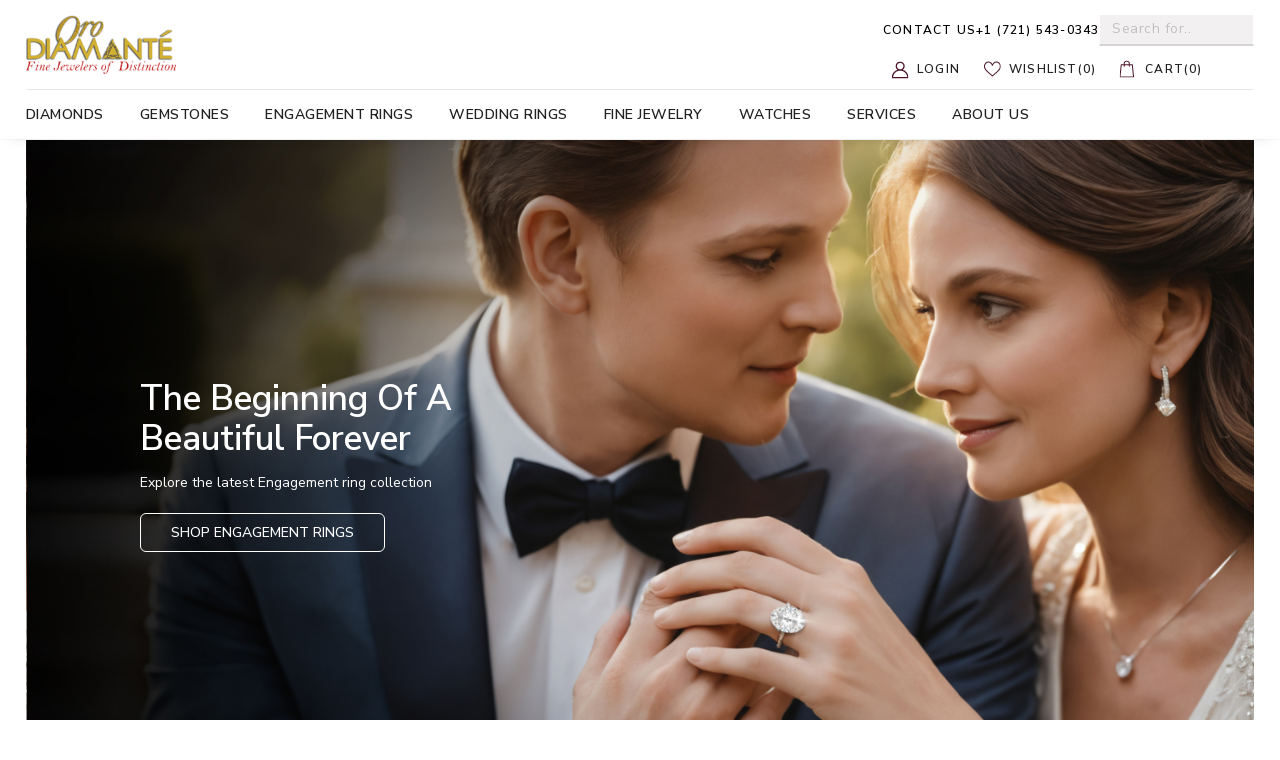

--- FILE ---
content_type: text/html; charset=UTF-8
request_url: https://instagram.demobw.live/orodiamante/
body_size: 70549
content:
<!DOCTYPE html>
<html lang="en-US">
<head>
	<meta charset="UTF-8" />
	<meta name="viewport" content="width=device-width, initial-scale=1" />
<meta name='robots' content='max-image-preview:large' />
	<style>img:is([sizes="auto" i], [sizes^="auto," i]) { contain-intrinsic-size: 3000px 1500px }</style>
	<title>orodiamante</title>
<link rel="alternate" type="application/rss+xml" title=" &raquo; Feed" href="https://instagram.demobw.live/feed/" />
<link rel="alternate" type="application/rss+xml" title=" &raquo; Comments Feed" href="https://instagram.demobw.live/comments/feed/" />
<script>
window._wpemojiSettings = {"baseUrl":"https:\/\/s.w.org\/images\/core\/emoji\/15.0.3\/72x72\/","ext":".png","svgUrl":"https:\/\/s.w.org\/images\/core\/emoji\/15.0.3\/svg\/","svgExt":".svg","source":{"concatemoji":"https:\/\/instagram.demobw.live\/wp-includes\/js\/wp-emoji-release.min.js?ver=6.7.4"}};
/*! This file is auto-generated */
!function(i,n){var o,s,e;function c(e){try{var t={supportTests:e,timestamp:(new Date).valueOf()};sessionStorage.setItem(o,JSON.stringify(t))}catch(e){}}function p(e,t,n){e.clearRect(0,0,e.canvas.width,e.canvas.height),e.fillText(t,0,0);var t=new Uint32Array(e.getImageData(0,0,e.canvas.width,e.canvas.height).data),r=(e.clearRect(0,0,e.canvas.width,e.canvas.height),e.fillText(n,0,0),new Uint32Array(e.getImageData(0,0,e.canvas.width,e.canvas.height).data));return t.every(function(e,t){return e===r[t]})}function u(e,t,n){switch(t){case"flag":return n(e,"\ud83c\udff3\ufe0f\u200d\u26a7\ufe0f","\ud83c\udff3\ufe0f\u200b\u26a7\ufe0f")?!1:!n(e,"\ud83c\uddfa\ud83c\uddf3","\ud83c\uddfa\u200b\ud83c\uddf3")&&!n(e,"\ud83c\udff4\udb40\udc67\udb40\udc62\udb40\udc65\udb40\udc6e\udb40\udc67\udb40\udc7f","\ud83c\udff4\u200b\udb40\udc67\u200b\udb40\udc62\u200b\udb40\udc65\u200b\udb40\udc6e\u200b\udb40\udc67\u200b\udb40\udc7f");case"emoji":return!n(e,"\ud83d\udc26\u200d\u2b1b","\ud83d\udc26\u200b\u2b1b")}return!1}function f(e,t,n){var r="undefined"!=typeof WorkerGlobalScope&&self instanceof WorkerGlobalScope?new OffscreenCanvas(300,150):i.createElement("canvas"),a=r.getContext("2d",{willReadFrequently:!0}),o=(a.textBaseline="top",a.font="600 32px Arial",{});return e.forEach(function(e){o[e]=t(a,e,n)}),o}function t(e){var t=i.createElement("script");t.src=e,t.defer=!0,i.head.appendChild(t)}"undefined"!=typeof Promise&&(o="wpEmojiSettingsSupports",s=["flag","emoji"],n.supports={everything:!0,everythingExceptFlag:!0},e=new Promise(function(e){i.addEventListener("DOMContentLoaded",e,{once:!0})}),new Promise(function(t){var n=function(){try{var e=JSON.parse(sessionStorage.getItem(o));if("object"==typeof e&&"number"==typeof e.timestamp&&(new Date).valueOf()<e.timestamp+604800&&"object"==typeof e.supportTests)return e.supportTests}catch(e){}return null}();if(!n){if("undefined"!=typeof Worker&&"undefined"!=typeof OffscreenCanvas&&"undefined"!=typeof URL&&URL.createObjectURL&&"undefined"!=typeof Blob)try{var e="postMessage("+f.toString()+"("+[JSON.stringify(s),u.toString(),p.toString()].join(",")+"));",r=new Blob([e],{type:"text/javascript"}),a=new Worker(URL.createObjectURL(r),{name:"wpTestEmojiSupports"});return void(a.onmessage=function(e){c(n=e.data),a.terminate(),t(n)})}catch(e){}c(n=f(s,u,p))}t(n)}).then(function(e){for(var t in e)n.supports[t]=e[t],n.supports.everything=n.supports.everything&&n.supports[t],"flag"!==t&&(n.supports.everythingExceptFlag=n.supports.everythingExceptFlag&&n.supports[t]);n.supports.everythingExceptFlag=n.supports.everythingExceptFlag&&!n.supports.flag,n.DOMReady=!1,n.readyCallback=function(){n.DOMReady=!0}}).then(function(){return e}).then(function(){var e;n.supports.everything||(n.readyCallback(),(e=n.source||{}).concatemoji?t(e.concatemoji):e.wpemoji&&e.twemoji&&(t(e.twemoji),t(e.wpemoji)))}))}((window,document),window._wpemojiSettings);
</script>
<style id='wp-block-post-content-inline-css'>
.wp-block-post-content{display:flow-root}
</style>
<link rel='stylesheet' id='sbi_styles-css' href='https://instagram.demobw.live/wp-content/plugins/instagram/css/sbi-styles.min.css?ver=6.5.0' media='all' />
<style id='wp-emoji-styles-inline-css'>

	img.wp-smiley, img.emoji {
		display: inline !important;
		border: none !important;
		box-shadow: none !important;
		height: 1em !important;
		width: 1em !important;
		margin: 0 0.07em !important;
		vertical-align: -0.1em !important;
		background: none !important;
		padding: 0 !important;
	}
</style>
<style id='wp-block-library-inline-css'>
:root{--wp-admin-theme-color:#007cba;--wp-admin-theme-color--rgb:0,124,186;--wp-admin-theme-color-darker-10:#006ba1;--wp-admin-theme-color-darker-10--rgb:0,107,161;--wp-admin-theme-color-darker-20:#005a87;--wp-admin-theme-color-darker-20--rgb:0,90,135;--wp-admin-border-width-focus:2px;--wp-block-synced-color:#7a00df;--wp-block-synced-color--rgb:122,0,223;--wp-bound-block-color:var(--wp-block-synced-color)}@media (min-resolution:192dpi){:root{--wp-admin-border-width-focus:1.5px}}.wp-element-button{cursor:pointer}:root{--wp--preset--font-size--normal:16px;--wp--preset--font-size--huge:42px}:root .has-very-light-gray-background-color{background-color:#eee}:root .has-very-dark-gray-background-color{background-color:#313131}:root .has-very-light-gray-color{color:#eee}:root .has-very-dark-gray-color{color:#313131}:root .has-vivid-green-cyan-to-vivid-cyan-blue-gradient-background{background:linear-gradient(135deg,#00d084,#0693e3)}:root .has-purple-crush-gradient-background{background:linear-gradient(135deg,#34e2e4,#4721fb 50%,#ab1dfe)}:root .has-hazy-dawn-gradient-background{background:linear-gradient(135deg,#faaca8,#dad0ec)}:root .has-subdued-olive-gradient-background{background:linear-gradient(135deg,#fafae1,#67a671)}:root .has-atomic-cream-gradient-background{background:linear-gradient(135deg,#fdd79a,#004a59)}:root .has-nightshade-gradient-background{background:linear-gradient(135deg,#330968,#31cdcf)}:root .has-midnight-gradient-background{background:linear-gradient(135deg,#020381,#2874fc)}.has-regular-font-size{font-size:1em}.has-larger-font-size{font-size:2.625em}.has-normal-font-size{font-size:var(--wp--preset--font-size--normal)}.has-huge-font-size{font-size:var(--wp--preset--font-size--huge)}.has-text-align-center{text-align:center}.has-text-align-left{text-align:left}.has-text-align-right{text-align:right}#end-resizable-editor-section{display:none}.aligncenter{clear:both}.items-justified-left{justify-content:flex-start}.items-justified-center{justify-content:center}.items-justified-right{justify-content:flex-end}.items-justified-space-between{justify-content:space-between}.screen-reader-text{border:0;clip:rect(1px,1px,1px,1px);clip-path:inset(50%);height:1px;margin:-1px;overflow:hidden;padding:0;position:absolute;width:1px;word-wrap:normal!important}.screen-reader-text:focus{background-color:#ddd;clip:auto!important;clip-path:none;color:#444;display:block;font-size:1em;height:auto;left:5px;line-height:normal;padding:15px 23px 14px;text-decoration:none;top:5px;width:auto;z-index:100000}html :where(.has-border-color){border-style:solid}html :where([style*=border-top-color]){border-top-style:solid}html :where([style*=border-right-color]){border-right-style:solid}html :where([style*=border-bottom-color]){border-bottom-style:solid}html :where([style*=border-left-color]){border-left-style:solid}html :where([style*=border-width]){border-style:solid}html :where([style*=border-top-width]){border-top-style:solid}html :where([style*=border-right-width]){border-right-style:solid}html :where([style*=border-bottom-width]){border-bottom-style:solid}html :where([style*=border-left-width]){border-left-style:solid}html :where(img[class*=wp-image-]){height:auto;max-width:100%}:where(figure){margin:0 0 1em}html :where(.is-position-sticky){--wp-admin--admin-bar--position-offset:var(--wp-admin--admin-bar--height,0px)}@media screen and (max-width:600px){html :where(.is-position-sticky){--wp-admin--admin-bar--position-offset:0px}}
</style>
<style id='global-styles-inline-css'>
:root{--wp--preset--aspect-ratio--square: 1;--wp--preset--aspect-ratio--4-3: 4/3;--wp--preset--aspect-ratio--3-4: 3/4;--wp--preset--aspect-ratio--3-2: 3/2;--wp--preset--aspect-ratio--2-3: 2/3;--wp--preset--aspect-ratio--16-9: 16/9;--wp--preset--aspect-ratio--9-16: 9/16;--wp--preset--color--black: #000000;--wp--preset--color--cyan-bluish-gray: #abb8c3;--wp--preset--color--white: #ffffff;--wp--preset--color--pale-pink: #f78da7;--wp--preset--color--vivid-red: #cf2e2e;--wp--preset--color--luminous-vivid-orange: #ff6900;--wp--preset--color--luminous-vivid-amber: #fcb900;--wp--preset--color--light-green-cyan: #7bdcb5;--wp--preset--color--vivid-green-cyan: #00d084;--wp--preset--color--pale-cyan-blue: #8ed1fc;--wp--preset--color--vivid-cyan-blue: #0693e3;--wp--preset--color--vivid-purple: #9b51e0;--wp--preset--color--base: #FFFFFF;--wp--preset--color--contrast: #111111;--wp--preset--color--accent-1: #FFEE58;--wp--preset--color--accent-2: #F6CFF4;--wp--preset--color--accent-3: #503AA8;--wp--preset--color--accent-4: #686868;--wp--preset--color--accent-5: #FBFAF3;--wp--preset--color--accent-6: color-mix(in srgb, currentColor 20%, transparent);--wp--preset--gradient--vivid-cyan-blue-to-vivid-purple: linear-gradient(135deg,rgba(6,147,227,1) 0%,rgb(155,81,224) 100%);--wp--preset--gradient--light-green-cyan-to-vivid-green-cyan: linear-gradient(135deg,rgb(122,220,180) 0%,rgb(0,208,130) 100%);--wp--preset--gradient--luminous-vivid-amber-to-luminous-vivid-orange: linear-gradient(135deg,rgba(252,185,0,1) 0%,rgba(255,105,0,1) 100%);--wp--preset--gradient--luminous-vivid-orange-to-vivid-red: linear-gradient(135deg,rgba(255,105,0,1) 0%,rgb(207,46,46) 100%);--wp--preset--gradient--very-light-gray-to-cyan-bluish-gray: linear-gradient(135deg,rgb(238,238,238) 0%,rgb(169,184,195) 100%);--wp--preset--gradient--cool-to-warm-spectrum: linear-gradient(135deg,rgb(74,234,220) 0%,rgb(151,120,209) 20%,rgb(207,42,186) 40%,rgb(238,44,130) 60%,rgb(251,105,98) 80%,rgb(254,248,76) 100%);--wp--preset--gradient--blush-light-purple: linear-gradient(135deg,rgb(255,206,236) 0%,rgb(152,150,240) 100%);--wp--preset--gradient--blush-bordeaux: linear-gradient(135deg,rgb(254,205,165) 0%,rgb(254,45,45) 50%,rgb(107,0,62) 100%);--wp--preset--gradient--luminous-dusk: linear-gradient(135deg,rgb(255,203,112) 0%,rgb(199,81,192) 50%,rgb(65,88,208) 100%);--wp--preset--gradient--pale-ocean: linear-gradient(135deg,rgb(255,245,203) 0%,rgb(182,227,212) 50%,rgb(51,167,181) 100%);--wp--preset--gradient--electric-grass: linear-gradient(135deg,rgb(202,248,128) 0%,rgb(113,206,126) 100%);--wp--preset--gradient--midnight: linear-gradient(135deg,rgb(2,3,129) 0%,rgb(40,116,252) 100%);--wp--preset--font-size--small: 0.875rem;--wp--preset--font-size--medium: clamp(1rem, 1rem + ((1vw - 0.2rem) * 0.196), 1.125rem);--wp--preset--font-size--large: clamp(1.125rem, 1.125rem + ((1vw - 0.2rem) * 0.392), 1.375rem);--wp--preset--font-size--x-large: clamp(1.75rem, 1.75rem + ((1vw - 0.2rem) * 0.392), 2rem);--wp--preset--font-size--xx-large: clamp(2.15rem, 2.15rem + ((1vw - 0.2rem) * 1.333), 3rem);--wp--preset--font-family--manrope: Manrope, sans-serif;--wp--preset--font-family--fira-code: "Fira Code", monospace;--wp--preset--spacing--20: 10px;--wp--preset--spacing--30: 20px;--wp--preset--spacing--40: 30px;--wp--preset--spacing--50: clamp(30px, 5vw, 50px);--wp--preset--spacing--60: clamp(30px, 7vw, 70px);--wp--preset--spacing--70: clamp(50px, 7vw, 90px);--wp--preset--spacing--80: clamp(70px, 10vw, 140px);--wp--preset--shadow--natural: 6px 6px 9px rgba(0, 0, 0, 0.2);--wp--preset--shadow--deep: 12px 12px 50px rgba(0, 0, 0, 0.4);--wp--preset--shadow--sharp: 6px 6px 0px rgba(0, 0, 0, 0.2);--wp--preset--shadow--outlined: 6px 6px 0px -3px rgba(255, 255, 255, 1), 6px 6px rgba(0, 0, 0, 1);--wp--preset--shadow--crisp: 6px 6px 0px rgba(0, 0, 0, 1);}:root { --wp--style--global--content-size: 645px;--wp--style--global--wide-size: 1340px; }:where(body) { margin: 0; }.wp-site-blocks { padding-top: var(--wp--style--root--padding-top); padding-bottom: var(--wp--style--root--padding-bottom); }.has-global-padding { padding-right: var(--wp--style--root--padding-right); padding-left: var(--wp--style--root--padding-left); }.has-global-padding > .alignfull { margin-right: calc(var(--wp--style--root--padding-right) * -1); margin-left: calc(var(--wp--style--root--padding-left) * -1); }.has-global-padding :where(:not(.alignfull.is-layout-flow) > .has-global-padding:not(.wp-block-block, .alignfull)) { padding-right: 0; padding-left: 0; }.has-global-padding :where(:not(.alignfull.is-layout-flow) > .has-global-padding:not(.wp-block-block, .alignfull)) > .alignfull { margin-left: 0; margin-right: 0; }.wp-site-blocks > .alignleft { float: left; margin-right: 2em; }.wp-site-blocks > .alignright { float: right; margin-left: 2em; }.wp-site-blocks > .aligncenter { justify-content: center; margin-left: auto; margin-right: auto; }:where(.wp-site-blocks) > * { margin-block-start: 1.2rem; margin-block-end: 0; }:where(.wp-site-blocks) > :first-child { margin-block-start: 0; }:where(.wp-site-blocks) > :last-child { margin-block-end: 0; }:root { --wp--style--block-gap: 1.2rem; }:root :where(.is-layout-flow) > :first-child{margin-block-start: 0;}:root :where(.is-layout-flow) > :last-child{margin-block-end: 0;}:root :where(.is-layout-flow) > *{margin-block-start: 1.2rem;margin-block-end: 0;}:root :where(.is-layout-constrained) > :first-child{margin-block-start: 0;}:root :where(.is-layout-constrained) > :last-child{margin-block-end: 0;}:root :where(.is-layout-constrained) > *{margin-block-start: 1.2rem;margin-block-end: 0;}:root :where(.is-layout-flex){gap: 1.2rem;}:root :where(.is-layout-grid){gap: 1.2rem;}.is-layout-flow > .alignleft{float: left;margin-inline-start: 0;margin-inline-end: 2em;}.is-layout-flow > .alignright{float: right;margin-inline-start: 2em;margin-inline-end: 0;}.is-layout-flow > .aligncenter{margin-left: auto !important;margin-right: auto !important;}.is-layout-constrained > .alignleft{float: left;margin-inline-start: 0;margin-inline-end: 2em;}.is-layout-constrained > .alignright{float: right;margin-inline-start: 2em;margin-inline-end: 0;}.is-layout-constrained > .aligncenter{margin-left: auto !important;margin-right: auto !important;}.is-layout-constrained > :where(:not(.alignleft):not(.alignright):not(.alignfull)){max-width: var(--wp--style--global--content-size);margin-left: auto !important;margin-right: auto !important;}.is-layout-constrained > .alignwide{max-width: var(--wp--style--global--wide-size);}body .is-layout-flex{display: flex;}.is-layout-flex{flex-wrap: wrap;align-items: center;}.is-layout-flex > :is(*, div){margin: 0;}body .is-layout-grid{display: grid;}.is-layout-grid > :is(*, div){margin: 0;}body{background-color: var(--wp--preset--color--base);color: var(--wp--preset--color--contrast);font-family: var(--wp--preset--font-family--manrope);font-size: var(--wp--preset--font-size--large);font-weight: 300;letter-spacing: -0.1px;line-height: 1.4;--wp--style--root--padding-top: 0px;--wp--style--root--padding-right: var(--wp--preset--spacing--50);--wp--style--root--padding-bottom: 0px;--wp--style--root--padding-left: var(--wp--preset--spacing--50);}a:where(:not(.wp-element-button)){color: currentColor;text-decoration: underline;}:root :where(a:where(:not(.wp-element-button)):hover){text-decoration: none;}h1, h2, h3, h4, h5, h6{font-weight: 400;letter-spacing: -0.1px;line-height: 1.125;}h1{font-size: var(--wp--preset--font-size--xx-large);}h2{font-size: var(--wp--preset--font-size--x-large);}h3{font-size: var(--wp--preset--font-size--large);}h4{font-size: var(--wp--preset--font-size--medium);}h5{font-size: var(--wp--preset--font-size--small);letter-spacing: 0.5px;}h6{font-size: var(--wp--preset--font-size--small);font-weight: 700;letter-spacing: 1.4px;text-transform: uppercase;}:root :where(.wp-element-button, .wp-block-button__link){background-color: var(--wp--preset--color--contrast);border-width: 0;color: var(--wp--preset--color--base);font-family: inherit;font-size: var(--wp--preset--font-size--medium);line-height: inherit;padding-top: 1rem;padding-right: 2.25rem;padding-bottom: 1rem;padding-left: 2.25rem;text-decoration: none;}:root :where(.wp-element-button:hover, .wp-block-button__link:hover){background-color: color-mix(in srgb, var(--wp--preset--color--contrast) 85%, transparent);border-color: transparent;color: var(--wp--preset--color--base);}:root :where(.wp-element-button:focus, .wp-block-button__link:focus){outline-color: var(--wp--preset--color--accent-4);outline-offset: 2px;}:root :where(.wp-element-caption, .wp-block-audio figcaption, .wp-block-embed figcaption, .wp-block-gallery figcaption, .wp-block-image figcaption, .wp-block-table figcaption, .wp-block-video figcaption){font-size: var(--wp--preset--font-size--small);line-height: 1.4;}.has-black-color{color: var(--wp--preset--color--black) !important;}.has-cyan-bluish-gray-color{color: var(--wp--preset--color--cyan-bluish-gray) !important;}.has-white-color{color: var(--wp--preset--color--white) !important;}.has-pale-pink-color{color: var(--wp--preset--color--pale-pink) !important;}.has-vivid-red-color{color: var(--wp--preset--color--vivid-red) !important;}.has-luminous-vivid-orange-color{color: var(--wp--preset--color--luminous-vivid-orange) !important;}.has-luminous-vivid-amber-color{color: var(--wp--preset--color--luminous-vivid-amber) !important;}.has-light-green-cyan-color{color: var(--wp--preset--color--light-green-cyan) !important;}.has-vivid-green-cyan-color{color: var(--wp--preset--color--vivid-green-cyan) !important;}.has-pale-cyan-blue-color{color: var(--wp--preset--color--pale-cyan-blue) !important;}.has-vivid-cyan-blue-color{color: var(--wp--preset--color--vivid-cyan-blue) !important;}.has-vivid-purple-color{color: var(--wp--preset--color--vivid-purple) !important;}.has-base-color{color: var(--wp--preset--color--base) !important;}.has-contrast-color{color: var(--wp--preset--color--contrast) !important;}.has-accent-1-color{color: var(--wp--preset--color--accent-1) !important;}.has-accent-2-color{color: var(--wp--preset--color--accent-2) !important;}.has-accent-3-color{color: var(--wp--preset--color--accent-3) !important;}.has-accent-4-color{color: var(--wp--preset--color--accent-4) !important;}.has-accent-5-color{color: var(--wp--preset--color--accent-5) !important;}.has-accent-6-color{color: var(--wp--preset--color--accent-6) !important;}.has-black-background-color{background-color: var(--wp--preset--color--black) !important;}.has-cyan-bluish-gray-background-color{background-color: var(--wp--preset--color--cyan-bluish-gray) !important;}.has-white-background-color{background-color: var(--wp--preset--color--white) !important;}.has-pale-pink-background-color{background-color: var(--wp--preset--color--pale-pink) !important;}.has-vivid-red-background-color{background-color: var(--wp--preset--color--vivid-red) !important;}.has-luminous-vivid-orange-background-color{background-color: var(--wp--preset--color--luminous-vivid-orange) !important;}.has-luminous-vivid-amber-background-color{background-color: var(--wp--preset--color--luminous-vivid-amber) !important;}.has-light-green-cyan-background-color{background-color: var(--wp--preset--color--light-green-cyan) !important;}.has-vivid-green-cyan-background-color{background-color: var(--wp--preset--color--vivid-green-cyan) !important;}.has-pale-cyan-blue-background-color{background-color: var(--wp--preset--color--pale-cyan-blue) !important;}.has-vivid-cyan-blue-background-color{background-color: var(--wp--preset--color--vivid-cyan-blue) !important;}.has-vivid-purple-background-color{background-color: var(--wp--preset--color--vivid-purple) !important;}.has-base-background-color{background-color: var(--wp--preset--color--base) !important;}.has-contrast-background-color{background-color: var(--wp--preset--color--contrast) !important;}.has-accent-1-background-color{background-color: var(--wp--preset--color--accent-1) !important;}.has-accent-2-background-color{background-color: var(--wp--preset--color--accent-2) !important;}.has-accent-3-background-color{background-color: var(--wp--preset--color--accent-3) !important;}.has-accent-4-background-color{background-color: var(--wp--preset--color--accent-4) !important;}.has-accent-5-background-color{background-color: var(--wp--preset--color--accent-5) !important;}.has-accent-6-background-color{background-color: var(--wp--preset--color--accent-6) !important;}.has-black-border-color{border-color: var(--wp--preset--color--black) !important;}.has-cyan-bluish-gray-border-color{border-color: var(--wp--preset--color--cyan-bluish-gray) !important;}.has-white-border-color{border-color: var(--wp--preset--color--white) !important;}.has-pale-pink-border-color{border-color: var(--wp--preset--color--pale-pink) !important;}.has-vivid-red-border-color{border-color: var(--wp--preset--color--vivid-red) !important;}.has-luminous-vivid-orange-border-color{border-color: var(--wp--preset--color--luminous-vivid-orange) !important;}.has-luminous-vivid-amber-border-color{border-color: var(--wp--preset--color--luminous-vivid-amber) !important;}.has-light-green-cyan-border-color{border-color: var(--wp--preset--color--light-green-cyan) !important;}.has-vivid-green-cyan-border-color{border-color: var(--wp--preset--color--vivid-green-cyan) !important;}.has-pale-cyan-blue-border-color{border-color: var(--wp--preset--color--pale-cyan-blue) !important;}.has-vivid-cyan-blue-border-color{border-color: var(--wp--preset--color--vivid-cyan-blue) !important;}.has-vivid-purple-border-color{border-color: var(--wp--preset--color--vivid-purple) !important;}.has-base-border-color{border-color: var(--wp--preset--color--base) !important;}.has-contrast-border-color{border-color: var(--wp--preset--color--contrast) !important;}.has-accent-1-border-color{border-color: var(--wp--preset--color--accent-1) !important;}.has-accent-2-border-color{border-color: var(--wp--preset--color--accent-2) !important;}.has-accent-3-border-color{border-color: var(--wp--preset--color--accent-3) !important;}.has-accent-4-border-color{border-color: var(--wp--preset--color--accent-4) !important;}.has-accent-5-border-color{border-color: var(--wp--preset--color--accent-5) !important;}.has-accent-6-border-color{border-color: var(--wp--preset--color--accent-6) !important;}.has-vivid-cyan-blue-to-vivid-purple-gradient-background{background: var(--wp--preset--gradient--vivid-cyan-blue-to-vivid-purple) !important;}.has-light-green-cyan-to-vivid-green-cyan-gradient-background{background: var(--wp--preset--gradient--light-green-cyan-to-vivid-green-cyan) !important;}.has-luminous-vivid-amber-to-luminous-vivid-orange-gradient-background{background: var(--wp--preset--gradient--luminous-vivid-amber-to-luminous-vivid-orange) !important;}.has-luminous-vivid-orange-to-vivid-red-gradient-background{background: var(--wp--preset--gradient--luminous-vivid-orange-to-vivid-red) !important;}.has-very-light-gray-to-cyan-bluish-gray-gradient-background{background: var(--wp--preset--gradient--very-light-gray-to-cyan-bluish-gray) !important;}.has-cool-to-warm-spectrum-gradient-background{background: var(--wp--preset--gradient--cool-to-warm-spectrum) !important;}.has-blush-light-purple-gradient-background{background: var(--wp--preset--gradient--blush-light-purple) !important;}.has-blush-bordeaux-gradient-background{background: var(--wp--preset--gradient--blush-bordeaux) !important;}.has-luminous-dusk-gradient-background{background: var(--wp--preset--gradient--luminous-dusk) !important;}.has-pale-ocean-gradient-background{background: var(--wp--preset--gradient--pale-ocean) !important;}.has-electric-grass-gradient-background{background: var(--wp--preset--gradient--electric-grass) !important;}.has-midnight-gradient-background{background: var(--wp--preset--gradient--midnight) !important;}.has-small-font-size{font-size: var(--wp--preset--font-size--small) !important;}.has-medium-font-size{font-size: var(--wp--preset--font-size--medium) !important;}.has-large-font-size{font-size: var(--wp--preset--font-size--large) !important;}.has-x-large-font-size{font-size: var(--wp--preset--font-size--x-large) !important;}.has-xx-large-font-size{font-size: var(--wp--preset--font-size--xx-large) !important;}.has-manrope-font-family{font-family: var(--wp--preset--font-family--manrope) !important;}.has-fira-code-font-family{font-family: var(--wp--preset--font-family--fira-code) !important;}
</style>
<style id='wp-block-template-skip-link-inline-css'>

		.skip-link.screen-reader-text {
			border: 0;
			clip: rect(1px,1px,1px,1px);
			clip-path: inset(50%);
			height: 1px;
			margin: -1px;
			overflow: hidden;
			padding: 0;
			position: absolute !important;
			width: 1px;
			word-wrap: normal !important;
		}

		.skip-link.screen-reader-text:focus {
			background-color: #eee;
			clip: auto !important;
			clip-path: none;
			color: #444;
			display: block;
			font-size: 1em;
			height: auto;
			left: 5px;
			line-height: normal;
			padding: 15px 23px 14px;
			text-decoration: none;
			top: 5px;
			width: auto;
			z-index: 100000;
		}
</style>
<link rel='stylesheet' id='twentytwentyfive-style-css' href='https://instagram.demobw.live/wp-content/themes/twentytwentyfive/style.css?ver=1.0' media='all' />
<script src="https://instagram.demobw.live/wp-includes/js/jquery/jquery.min.js?ver=3.7.1" id="jquery-core-js"></script>
<script src="https://instagram.demobw.live/wp-includes/js/jquery/jquery-migrate.min.js?ver=3.4.1" id="jquery-migrate-js"></script>
<link rel="https://api.w.org/" href="https://instagram.demobw.live/wp-json/" /><link rel="alternate" title="JSON" type="application/json" href="https://instagram.demobw.live/wp-json/wp/v2/pages/430" /><link rel="EditURI" type="application/rsd+xml" title="RSD" href="https://instagram.demobw.live/xmlrpc.php?rsd" />
<meta name="generator" content="WordPress 6.7.4" />
<link rel="canonical" href="https://instagram.demobw.live/orodiamante/" />
<link rel='shortlink' href='https://instagram.demobw.live/?p=430' />
<link rel="alternate" title="oEmbed (JSON)" type="application/json+oembed" href="https://instagram.demobw.live/wp-json/oembed/1.0/embed?url=https%3A%2F%2Finstagram.demobw.live%2Forodiamante%2F" />
<link rel="alternate" title="oEmbed (XML)" type="text/xml+oembed" href="https://instagram.demobw.live/wp-json/oembed/1.0/embed?url=https%3A%2F%2Finstagram.demobw.live%2Forodiamante%2F&#038;format=xml" />
            <style>
		
iframe.insta-iframe{max-width:initial !important}
html, iframe.insta-iframe {
    overflow: hidden !important;
}


body.page-template-default {
    overflow: hidden;
}
				.page-template-blank {
	overflow:hidden;
}
body .is-layout-constrained > :where(:not(.alignleft):not(.alignright):not(.alignfull)) {
	max-width: 100%;
}
#sb_instagram {
    max-width: 100%;
}
#sb_instagram #sbi_images.sbi_carousel, #sb_instagram #sbi_images {
    padding: 0;
    margin: 0;
}
.wp-site-blocks{
	padding: 0;
}
div#modal-2-content {
    display: none;
}
.grw-row.grw-row-xl, .grw-row.grw-row-l, .wp-gr .grw-slider{
    overflow: hidden;
}
	
	.entry-content.alignfull.wp-block-post-content.has-global-padding.is-layout-constrained.wp-block-post-content-is-layout-constrained {
    padding: 0;
}
</style>
        <style class='wp-fonts-local'>
@font-face{font-family:Manrope;font-style:normal;font-weight:200 800;font-display:fallback;src:url('https://instagram.demobw.live/wp-content/themes/twentytwentyfive/assets/fonts/manrope/Manrope-VariableFont_wght.woff2') format('woff2');}
@font-face{font-family:"Fira Code";font-style:normal;font-weight:300 700;font-display:fallback;src:url('https://instagram.demobw.live/wp-content/themes/twentytwentyfive/assets/fonts/fira-code/FiraCode-VariableFont_wght.woff2') format('woff2');}
</style>
</head>

<body class="page-template-default page page-id-430 wp-embed-responsive">

<div class="wp-site-blocks">
<div class="entry-content alignfull wp-block-post-content has-global-padding is-layout-constrained wp-block-post-content-is-layout-constrained">
<div id="sb_instagram"  class="sbi sbi_mob_col_1 sbi_tab_col_3 sbi_col_5 sbi_width_resp sbi-theme sbi-default_theme sbi-style-regular" data-post-style="regular" data-feedid="*79"  data-res="auto" data-cols="5" data-colsmobile="1" data-colstablet="3" data-num="100" data-nummobile="50" data-header-size="medium" data-item-padding="0" data-shortcode-atts="{&quot;feed&quot;:&quot;79&quot;}"  data-postid="430" data-locatornonce="f731a59ffb" data-options="{&quot;carousel&quot;:[true,false,false,false,true,1],&quot;avatars&quot;:{&quot;orodiamante.sxm&quot;:&quot;https:\/\/scontent-sea1-1.cdninstagram.com\/v\/t51.2885-19\/448351166_883119173576808_6182553990157207851_n.jpg?stp=dst-jpg_s206x206_tt6&amp;_nc_cat=110&amp;ccb=1-7&amp;_nc_sid=bf7eb4&amp;_nc_ohc=WzVDVATobNgQ7kNvwGo6EoA&amp;_nc_oc=Adku9vaNeEHGd0kSHU2IK-y640rZx2M5y2qqRrNpEIPnd6vOYDUHj5SDyCbSaM0iNypa8TKWx1f08jONZdXxmDVf&amp;_nc_zt=24&amp;_nc_ht=scontent-sea1-1.cdninstagram.com&amp;edm=AP4hL3IEAAAA&amp;oh=00_AfPmz2-znQxekIthVaLTa9XnMueoxzBQF2XxypDYe0On0w&amp;oe=684C4225&quot;,&quot;LCLorodiamante.sxm&quot;:0},&quot;disablelightbox&quot;:true,&quot;colsmobile&quot;:1,&quot;colstablet&quot;:&quot;3&quot;,&quot;captionsize&quot;:12,&quot;captionlength&quot;:50,&quot;hovercaptionlength&quot;:50,&quot;feedtheme&quot;:&quot;default_theme&quot;}" data-sbi-flags="favorLocal">


    <div id="sbi_images">
		<div class="sbi_item sbi_type_video sbi_new sbi_transition" id="sbi_18028972007769705" data-date="1768413799" data-numcomments="0"data-template=ft_default>
    <div class="sbi_inner_wrap" >
        
		<div class="sbi_photo_wrap"  style="border-radius: inherit;">
            <svg style="color: rgba(255,255,255,1)" class="svg-inline--fa fa-play fa-w-14 sbi_playbtn" aria-label="Play" aria-hidden="true" data-fa-processed="" data-prefix="fa" data-icon="play" role="presentation" xmlns="http://www.w3.org/2000/svg" viewBox="0 0 448 512"><path fill="currentColor" d="M424.4 214.7L72.4 6.6C43.8-10.3 0 6.1 0 47.9V464c0 37.5 40.7 60.1 72.4 41.3l352-208c31.4-18.5 31.5-64.1 0-82.6z"></path></svg>
    <div  style="background: rgba(0,0,0,0.85)"  class="sbi_link  sbi_disable_lightbox" >
        <div class="sbi_hover_top">
            
            
                <p class="sbi_hover_caption_wrap" 
        >
        <span class="sbi_caption">FABULOUS DIAMOND FLEXIBLE BANGLE COLLECTION!!!! #stmaarten🇸🇽 #orodiamante_sxm #diamondbangles #diamondflexiblebangles #diamond</span>
    </p>

        </div>
        
        
        <div class="sbi_hover_bottom ">

            
                            <div class="sbi_meta">
                    
                        <span class="sbi_likes" style="font-size: 13px;" >
        <svg  style="font-size: 13px;" class="svg-inline--fa fa-heart fa-w-18" aria-hidden="true" data-fa-processed="" data-prefix="fa" data-icon="heart" role="presentation" xmlns="http://www.w3.org/2000/svg" viewBox="0 0 576 512"><path fill="currentColor" d="M414.9 24C361.8 24 312 65.7 288 89.3 264 65.7 214.2 24 161.1 24 70.3 24 16 76.9 16 165.5c0 72.6 66.8 133.3 69.2 135.4l187 180.8c8.8 8.5 22.8 8.5 31.6 0l186.7-180.2c2.7-2.7 69.5-63.5 69.5-136C560 76.9 505.7 24 414.9 24z"></path></svg>        3    </span>




    <span class="sbi_comments" style="font-size: 13px;" >
        <svg  style="font-size: 13px;" class="svg-inline--fa fa-comment fa-w-18" aria-hidden="true" data-fa-processed="" data-prefix="fa" data-icon="comment" role="presentation" xmlns="http://www.w3.org/2000/svg" viewBox="0 0 576 512"><path fill="currentColor" d="M576 240c0 115-129 208-288 208-48.3 0-93.9-8.6-133.9-23.8-40.3 31.2-89.8 50.3-142.4 55.7-5.2.6-10.2-2.8-11.5-7.7-1.3-5 2.7-8.1 6.6-11.8 19.3-18.4 42.7-32.8 51.9-94.6C21.9 330.9 0 287.3 0 240 0 125.1 129 32 288 32s288 93.1 288 208z"></path></svg>        0    </span>




                </div>
            
        </div>

        <a class="sbi_link_area nofancybox" rel="nofollow noopener" href="https://scontent-sea1-1.cdninstagram.com/v/t51.71878-15/612616281_1218155916344672_743632432874598324_n.jpg?stp=dst-jpg_e35_tt6&#038;_nc_cat=108&#038;ccb=7-5&#038;_nc_sid=18de74&#038;efg=eyJlZmdfdGFnIjoiQ0xJUFMuYmVzdF9pbWFnZV91cmxnZW4uQzMifQ%3D%3D&#038;_nc_ohc=p6KzmQcUF6kQ7kNvwFL4FDt&#038;_nc_oc=AdlgLZ4LjspSKCh1H30ThperulJvXYD8m-e9fiwWXUMynEzgjTFiHGFL-y9fSdy7ZXbJ8mkFuw78LWwOOfGIF-Fi&#038;_nc_zt=23&#038;_nc_ht=scontent-sea1-1.cdninstagram.com&#038;edm=ANo9K5cEAAAA&#038;_nc_gid=8bEmS_T949g4mf6wwPaKjg&#038;oh=00_AfoqnYF8X53iOiYu0WbyfCr9JqjvjXr0AFXVoAK45PMMog&#038;oe=6975E51A" data-lightbox-sbi="" data-title="FABULOUS DIAMOND FLEXIBLE BANGLE COLLECTION!!!! #stmaarten🇸🇽 #orodiamante_sxm #diamondbangles #diamondflexiblebangles #diamond" data-video="https://scontent-sea1-1.cdninstagram.com/o1/v/t16/f2/m69/AQM0gohs9lKqcymONoK_YBv3ZZ_qcNOe6rNVv2bFdpJP-JEyQrieqJbXhblfpmK_99Ic-0VeV1_I6t6taF-iyEhq.mp4?strext=1&amp;_nc_cat=100&amp;_nc_sid=5e9851&amp;_nc_ht=scontent-sea1-1.cdninstagram.com&amp;_nc_ohc=wsvXqprPyv8Q7kNvwHsOZAY&amp;efg=[base64]&amp;ccb=17-1&amp;_nc_gid=8bEmS_T949g4mf6wwPaKjg&amp;edm=ANo9K5cEAAAA&amp;_nc_zt=28&amp;vs=b3edf58731413492&amp;_nc_vs=[base64]&amp;_nc_tpa=Q5bMBQGKKclKzDXE02TsScbljZ8JCK_9qKoE_ckbANzFrGUDlztkcYEjJ1u_aNEmq14OeyWqIcrZUTOSLw&amp;oh=00_AfoVsodsrG6a-ACveHzuY9UkP09UR_PnYPYUGkmtGuMk5Q&amp;oe=69761064" data-carousel="" data-id="sbi_18028972007769705" data-user="orodiamante.sxm" data-url="https://www.instagram.com/reel/DTgB33fjkJH/" data-avatar="https://scontent-sea1-1.cdninstagram.com/v/t51.2885-19/448351166_883119173576808_6182553990157207851_n.jpg?stp=dst-jpg_s206x206_tt6&amp;_nc_cat=110&amp;ccb=1-7&amp;_nc_sid=bf7eb4&amp;_nc_ohc=WzVDVATobNgQ7kNvwGo6EoA&amp;_nc_oc=Adku9vaNeEHGd0kSHU2IK-y640rZx2M5y2qqRrNpEIPnd6vOYDUHj5SDyCbSaM0iNypa8TKWx1f08jONZdXxmDVf&amp;_nc_zt=24&amp;_nc_ht=scontent-sea1-1.cdninstagram.com&amp;edm=AP4hL3IEAAAA&amp;oh=00_AfPmz2-znQxekIthVaLTa9XnMueoxzBQF2XxypDYe0On0w&amp;oe=684C4225" data-account-type="business" data-iframe='' data-media-type="reels" data-posted-on="" data-custom-avatar="">
            <span class="sbi-screenreader">
                Open            </span>
            <svg style="color: rgba(255,255,255,1)" class="svg-inline--fa fa-play fa-w-14 sbi_playbtn" aria-label="Play" aria-hidden="true" data-fa-processed="" data-prefix="fa" data-icon="play" role="presentation" xmlns="http://www.w3.org/2000/svg" viewBox="0 0 448 512"><path fill="currentColor" d="M424.4 214.7L72.4 6.6C43.8-10.3 0 6.1 0 47.9V464c0 37.5 40.7 60.1 72.4 41.3l352-208c31.4-18.5 31.5-64.1 0-82.6z"></path></svg>        </a>
    </div>

    <a class="sbi_photo" target="_blank" rel="nofollow noopener" href="https://www.instagram.com/reel/DTgB33fjkJH/" data-full-res="https://scontent-sea1-1.cdninstagram.com/v/t51.71878-15/612616281_1218155916344672_743632432874598324_n.jpg?stp=dst-jpg_e35_tt6&#038;_nc_cat=108&#038;ccb=7-5&#038;_nc_sid=18de74&#038;efg=eyJlZmdfdGFnIjoiQ0xJUFMuYmVzdF9pbWFnZV91cmxnZW4uQzMifQ%3D%3D&#038;_nc_ohc=p6KzmQcUF6kQ7kNvwFL4FDt&#038;_nc_oc=AdlgLZ4LjspSKCh1H30ThperulJvXYD8m-e9fiwWXUMynEzgjTFiHGFL-y9fSdy7ZXbJ8mkFuw78LWwOOfGIF-Fi&#038;_nc_zt=23&#038;_nc_ht=scontent-sea1-1.cdninstagram.com&#038;edm=ANo9K5cEAAAA&#038;_nc_gid=8bEmS_T949g4mf6wwPaKjg&#038;oh=00_AfoqnYF8X53iOiYu0WbyfCr9JqjvjXr0AFXVoAK45PMMog&#038;oe=6975E51A" data-img-src-set="{&quot;d&quot;:&quot;https:\/\/scontent-sea1-1.cdninstagram.com\/v\/t51.71878-15\/612616281_1218155916344672_743632432874598324_n.jpg?stp=dst-jpg_e35_tt6&amp;_nc_cat=108&amp;ccb=7-5&amp;_nc_sid=18de74&amp;efg=eyJlZmdfdGFnIjoiQ0xJUFMuYmVzdF9pbWFnZV91cmxnZW4uQzMifQ%3D%3D&amp;_nc_ohc=p6KzmQcUF6kQ7kNvwFL4FDt&amp;_nc_oc=AdlgLZ4LjspSKCh1H30ThperulJvXYD8m-e9fiwWXUMynEzgjTFiHGFL-y9fSdy7ZXbJ8mkFuw78LWwOOfGIF-Fi&amp;_nc_zt=23&amp;_nc_ht=scontent-sea1-1.cdninstagram.com&amp;edm=ANo9K5cEAAAA&amp;_nc_gid=8bEmS_T949g4mf6wwPaKjg&amp;oh=00_AfoqnYF8X53iOiYu0WbyfCr9JqjvjXr0AFXVoAK45PMMog&amp;oe=6975E51A&quot;,&quot;150&quot;:&quot;https:\/\/scontent-sea1-1.cdninstagram.com\/v\/t51.71878-15\/612616281_1218155916344672_743632432874598324_n.jpg?stp=dst-jpg_e35_tt6&amp;_nc_cat=108&amp;ccb=7-5&amp;_nc_sid=18de74&amp;efg=eyJlZmdfdGFnIjoiQ0xJUFMuYmVzdF9pbWFnZV91cmxnZW4uQzMifQ%3D%3D&amp;_nc_ohc=p6KzmQcUF6kQ7kNvwFL4FDt&amp;_nc_oc=AdlgLZ4LjspSKCh1H30ThperulJvXYD8m-e9fiwWXUMynEzgjTFiHGFL-y9fSdy7ZXbJ8mkFuw78LWwOOfGIF-Fi&amp;_nc_zt=23&amp;_nc_ht=scontent-sea1-1.cdninstagram.com&amp;edm=ANo9K5cEAAAA&amp;_nc_gid=8bEmS_T949g4mf6wwPaKjg&amp;oh=00_AfoqnYF8X53iOiYu0WbyfCr9JqjvjXr0AFXVoAK45PMMog&amp;oe=6975E51A&quot;,&quot;320&quot;:&quot;https:\/\/scontent-sea1-1.cdninstagram.com\/v\/t51.71878-15\/612616281_1218155916344672_743632432874598324_n.jpg?stp=dst-jpg_e35_tt6&amp;_nc_cat=108&amp;ccb=7-5&amp;_nc_sid=18de74&amp;efg=eyJlZmdfdGFnIjoiQ0xJUFMuYmVzdF9pbWFnZV91cmxnZW4uQzMifQ%3D%3D&amp;_nc_ohc=p6KzmQcUF6kQ7kNvwFL4FDt&amp;_nc_oc=AdlgLZ4LjspSKCh1H30ThperulJvXYD8m-e9fiwWXUMynEzgjTFiHGFL-y9fSdy7ZXbJ8mkFuw78LWwOOfGIF-Fi&amp;_nc_zt=23&amp;_nc_ht=scontent-sea1-1.cdninstagram.com&amp;edm=ANo9K5cEAAAA&amp;_nc_gid=8bEmS_T949g4mf6wwPaKjg&amp;oh=00_AfoqnYF8X53iOiYu0WbyfCr9JqjvjXr0AFXVoAK45PMMog&amp;oe=6975E51A&quot;,&quot;640&quot;:&quot;https:\/\/scontent-sea1-1.cdninstagram.com\/v\/t51.71878-15\/612616281_1218155916344672_743632432874598324_n.jpg?stp=dst-jpg_e35_tt6&amp;_nc_cat=108&amp;ccb=7-5&amp;_nc_sid=18de74&amp;efg=eyJlZmdfdGFnIjoiQ0xJUFMuYmVzdF9pbWFnZV91cmxnZW4uQzMifQ%3D%3D&amp;_nc_ohc=p6KzmQcUF6kQ7kNvwFL4FDt&amp;_nc_oc=AdlgLZ4LjspSKCh1H30ThperulJvXYD8m-e9fiwWXUMynEzgjTFiHGFL-y9fSdy7ZXbJ8mkFuw78LWwOOfGIF-Fi&amp;_nc_zt=23&amp;_nc_ht=scontent-sea1-1.cdninstagram.com&amp;edm=ANo9K5cEAAAA&amp;_nc_gid=8bEmS_T949g4mf6wwPaKjg&amp;oh=00_AfoqnYF8X53iOiYu0WbyfCr9JqjvjXr0AFXVoAK45PMMog&amp;oe=6975E51A&quot;}">
        <img decoding="async" src="https://instagram.demobw.live/wp-content/plugins/instagram/img/placeholder.png" alt="FABULOUS DIAMOND FLEXIBLE BANGLE COLLECTION!!!! #stmaarten🇸🇽 #orodiamante_sxm #diamondbangles #diamondflexiblebangles #diamond">
    </a>
</div>




	    
        <div class="sbi_info_wrapper">
            <div class="sbi_info ">

		        
                <div class="sbi_meta_wrap">
		        
				                </div>
            </div>
        </div>
    </div>

    <div class="sbi-divider"></div>
</div>
<div class="sbi_item sbi_type_video sbi_new sbi_transition" id="sbi_18176370070336319" data-date="1768413083" data-numcomments="0"data-template=ft_default>
    <div class="sbi_inner_wrap" >
        
		<div class="sbi_photo_wrap"  style="border-radius: inherit;">
            <svg style="color: rgba(255,255,255,1)" class="svg-inline--fa fa-play fa-w-14 sbi_playbtn" aria-label="Play" aria-hidden="true" data-fa-processed="" data-prefix="fa" data-icon="play" role="presentation" xmlns="http://www.w3.org/2000/svg" viewBox="0 0 448 512"><path fill="currentColor" d="M424.4 214.7L72.4 6.6C43.8-10.3 0 6.1 0 47.9V464c0 37.5 40.7 60.1 72.4 41.3l352-208c31.4-18.5 31.5-64.1 0-82.6z"></path></svg>
    <div  style="background: rgba(0,0,0,0.85)"  class="sbi_link  sbi_disable_lightbox" >
        <div class="sbi_hover_top">
            
            
                <p class="sbi_hover_caption_wrap" 
        >
        <span class="sbi_caption">DAILY DAZZLE , THESE EARRINGS WILL ILLUMINATE YOU’RE EAR STACKS!!!14KT GOLD EARRING COLLECTION #stmaarten🇸🇽 #orodiamante_sxm #14ktgoldhoops #goldearrings🤩😻 #earringcollection❤️</span>
    </p>

        </div>
        
        
        <div class="sbi_hover_bottom ">

            
                            <div class="sbi_meta">
                    
                        <span class="sbi_likes" style="font-size: 13px;" >
        <svg  style="font-size: 13px;" class="svg-inline--fa fa-heart fa-w-18" aria-hidden="true" data-fa-processed="" data-prefix="fa" data-icon="heart" role="presentation" xmlns="http://www.w3.org/2000/svg" viewBox="0 0 576 512"><path fill="currentColor" d="M414.9 24C361.8 24 312 65.7 288 89.3 264 65.7 214.2 24 161.1 24 70.3 24 16 76.9 16 165.5c0 72.6 66.8 133.3 69.2 135.4l187 180.8c8.8 8.5 22.8 8.5 31.6 0l186.7-180.2c2.7-2.7 69.5-63.5 69.5-136C560 76.9 505.7 24 414.9 24z"></path></svg>        2    </span>




    <span class="sbi_comments" style="font-size: 13px;" >
        <svg  style="font-size: 13px;" class="svg-inline--fa fa-comment fa-w-18" aria-hidden="true" data-fa-processed="" data-prefix="fa" data-icon="comment" role="presentation" xmlns="http://www.w3.org/2000/svg" viewBox="0 0 576 512"><path fill="currentColor" d="M576 240c0 115-129 208-288 208-48.3 0-93.9-8.6-133.9-23.8-40.3 31.2-89.8 50.3-142.4 55.7-5.2.6-10.2-2.8-11.5-7.7-1.3-5 2.7-8.1 6.6-11.8 19.3-18.4 42.7-32.8 51.9-94.6C21.9 330.9 0 287.3 0 240 0 125.1 129 32 288 32s288 93.1 288 208z"></path></svg>        0    </span>




                </div>
            
        </div>

        <a class="sbi_link_area nofancybox" rel="nofollow noopener" href="https://scontent-sea5-1.cdninstagram.com/v/t51.71878-15/616037258_873528202206535_3741959460694477312_n.jpg?stp=dst-jpg_e35_tt6&#038;_nc_cat=107&#038;ccb=7-5&#038;_nc_sid=18de74&#038;efg=eyJlZmdfdGFnIjoiQ0xJUFMuYmVzdF9pbWFnZV91cmxnZW4uQzMifQ%3D%3D&#038;_nc_ohc=Lu6eufRY8_kQ7kNvwEgJ95o&#038;_nc_oc=AdkAAQbP-EF9F5xMsH2NBXNg4cXjfQZpHdE_GHQmfyBy9iPEGSghjd7KCHyShJjG-zETk72acZO911XUdG5JSRLX&#038;_nc_zt=23&#038;_nc_ht=scontent-sea5-1.cdninstagram.com&#038;edm=ANo9K5cEAAAA&#038;_nc_gid=8bEmS_T949g4mf6wwPaKjg&#038;oh=00_AfqJRlfZpIoGICMxQppSiHpRrgrPGe1sj99f7XzLPHc9UQ&#038;oe=6975FA5A" data-lightbox-sbi="" data-title="DAILY DAZZLE , THESE EARRINGS WILL ILLUMINATE YOU’RE EAR STACKS!!!14KT GOLD EARRING COLLECTION #stmaarten🇸🇽 #orodiamante_sxm #14ktgoldhoops #goldearrings🤩😻 #earringcollection❤️" data-video="https://scontent-sea5-1.cdninstagram.com/o1/v/t16/f2/m69/AQMyvwcPtSWoVvZ41QYa827FbK8MPpKORaxtzv5T0riRoL4v5Tu6CvXKTqHh-PTAeNrMWDRY6tuxTRwPFEQ0gJHQ.mp4?strext=1&amp;_nc_cat=103&amp;_nc_sid=5e9851&amp;_nc_ht=scontent-sea5-1.cdninstagram.com&amp;_nc_ohc=ibxq_p06yL8Q7kNvwHGNNwT&amp;efg=[base64]&amp;ccb=17-1&amp;vs=f38d69eda4e85287&amp;_nc_vs=[base64]&amp;_nc_gid=8bEmS_T949g4mf6wwPaKjg&amp;edm=ANo9K5cEAAAA&amp;_nc_zt=28&amp;_nc_tpa=Q5bMBQFhfNuw-VxtATj_bqwHitZ-8iSMSJL69CjF1YHusoKJu3iC7MWMSWkx56buyC9RjmM0wxdzlfykJg&amp;oh=00_AfqH1966XzoemLYVNkJd2Oo7uWVpZb-NoO9L7QDVtY8Edw&amp;oe=6975F5B5" data-carousel="" data-id="sbi_18176370070336319" data-user="orodiamante.sxm" data-url="https://www.instagram.com/reel/DTgAK8sjpB3/" data-avatar="https://scontent-sea1-1.cdninstagram.com/v/t51.2885-19/448351166_883119173576808_6182553990157207851_n.jpg?stp=dst-jpg_s206x206_tt6&amp;_nc_cat=110&amp;ccb=1-7&amp;_nc_sid=bf7eb4&amp;_nc_ohc=WzVDVATobNgQ7kNvwGo6EoA&amp;_nc_oc=Adku9vaNeEHGd0kSHU2IK-y640rZx2M5y2qqRrNpEIPnd6vOYDUHj5SDyCbSaM0iNypa8TKWx1f08jONZdXxmDVf&amp;_nc_zt=24&amp;_nc_ht=scontent-sea1-1.cdninstagram.com&amp;edm=AP4hL3IEAAAA&amp;oh=00_AfPmz2-znQxekIthVaLTa9XnMueoxzBQF2XxypDYe0On0w&amp;oe=684C4225" data-account-type="business" data-iframe='' data-media-type="reels" data-posted-on="" data-custom-avatar="">
            <span class="sbi-screenreader">
                Open            </span>
            <svg style="color: rgba(255,255,255,1)" class="svg-inline--fa fa-play fa-w-14 sbi_playbtn" aria-label="Play" aria-hidden="true" data-fa-processed="" data-prefix="fa" data-icon="play" role="presentation" xmlns="http://www.w3.org/2000/svg" viewBox="0 0 448 512"><path fill="currentColor" d="M424.4 214.7L72.4 6.6C43.8-10.3 0 6.1 0 47.9V464c0 37.5 40.7 60.1 72.4 41.3l352-208c31.4-18.5 31.5-64.1 0-82.6z"></path></svg>        </a>
    </div>

    <a class="sbi_photo" target="_blank" rel="nofollow noopener" href="https://www.instagram.com/reel/DTgAK8sjpB3/" data-full-res="https://scontent-sea5-1.cdninstagram.com/v/t51.71878-15/616037258_873528202206535_3741959460694477312_n.jpg?stp=dst-jpg_e35_tt6&#038;_nc_cat=107&#038;ccb=7-5&#038;_nc_sid=18de74&#038;efg=eyJlZmdfdGFnIjoiQ0xJUFMuYmVzdF9pbWFnZV91cmxnZW4uQzMifQ%3D%3D&#038;_nc_ohc=Lu6eufRY8_kQ7kNvwEgJ95o&#038;_nc_oc=AdkAAQbP-EF9F5xMsH2NBXNg4cXjfQZpHdE_GHQmfyBy9iPEGSghjd7KCHyShJjG-zETk72acZO911XUdG5JSRLX&#038;_nc_zt=23&#038;_nc_ht=scontent-sea5-1.cdninstagram.com&#038;edm=ANo9K5cEAAAA&#038;_nc_gid=8bEmS_T949g4mf6wwPaKjg&#038;oh=00_AfqJRlfZpIoGICMxQppSiHpRrgrPGe1sj99f7XzLPHc9UQ&#038;oe=6975FA5A" data-img-src-set="{&quot;d&quot;:&quot;https:\/\/scontent-sea5-1.cdninstagram.com\/v\/t51.71878-15\/616037258_873528202206535_3741959460694477312_n.jpg?stp=dst-jpg_e35_tt6&amp;_nc_cat=107&amp;ccb=7-5&amp;_nc_sid=18de74&amp;efg=eyJlZmdfdGFnIjoiQ0xJUFMuYmVzdF9pbWFnZV91cmxnZW4uQzMifQ%3D%3D&amp;_nc_ohc=Lu6eufRY8_kQ7kNvwEgJ95o&amp;_nc_oc=AdkAAQbP-EF9F5xMsH2NBXNg4cXjfQZpHdE_GHQmfyBy9iPEGSghjd7KCHyShJjG-zETk72acZO911XUdG5JSRLX&amp;_nc_zt=23&amp;_nc_ht=scontent-sea5-1.cdninstagram.com&amp;edm=ANo9K5cEAAAA&amp;_nc_gid=8bEmS_T949g4mf6wwPaKjg&amp;oh=00_AfqJRlfZpIoGICMxQppSiHpRrgrPGe1sj99f7XzLPHc9UQ&amp;oe=6975FA5A&quot;,&quot;150&quot;:&quot;https:\/\/scontent-sea5-1.cdninstagram.com\/v\/t51.71878-15\/616037258_873528202206535_3741959460694477312_n.jpg?stp=dst-jpg_e35_tt6&amp;_nc_cat=107&amp;ccb=7-5&amp;_nc_sid=18de74&amp;efg=eyJlZmdfdGFnIjoiQ0xJUFMuYmVzdF9pbWFnZV91cmxnZW4uQzMifQ%3D%3D&amp;_nc_ohc=Lu6eufRY8_kQ7kNvwEgJ95o&amp;_nc_oc=AdkAAQbP-EF9F5xMsH2NBXNg4cXjfQZpHdE_GHQmfyBy9iPEGSghjd7KCHyShJjG-zETk72acZO911XUdG5JSRLX&amp;_nc_zt=23&amp;_nc_ht=scontent-sea5-1.cdninstagram.com&amp;edm=ANo9K5cEAAAA&amp;_nc_gid=8bEmS_T949g4mf6wwPaKjg&amp;oh=00_AfqJRlfZpIoGICMxQppSiHpRrgrPGe1sj99f7XzLPHc9UQ&amp;oe=6975FA5A&quot;,&quot;320&quot;:&quot;https:\/\/scontent-sea5-1.cdninstagram.com\/v\/t51.71878-15\/616037258_873528202206535_3741959460694477312_n.jpg?stp=dst-jpg_e35_tt6&amp;_nc_cat=107&amp;ccb=7-5&amp;_nc_sid=18de74&amp;efg=eyJlZmdfdGFnIjoiQ0xJUFMuYmVzdF9pbWFnZV91cmxnZW4uQzMifQ%3D%3D&amp;_nc_ohc=Lu6eufRY8_kQ7kNvwEgJ95o&amp;_nc_oc=AdkAAQbP-EF9F5xMsH2NBXNg4cXjfQZpHdE_GHQmfyBy9iPEGSghjd7KCHyShJjG-zETk72acZO911XUdG5JSRLX&amp;_nc_zt=23&amp;_nc_ht=scontent-sea5-1.cdninstagram.com&amp;edm=ANo9K5cEAAAA&amp;_nc_gid=8bEmS_T949g4mf6wwPaKjg&amp;oh=00_AfqJRlfZpIoGICMxQppSiHpRrgrPGe1sj99f7XzLPHc9UQ&amp;oe=6975FA5A&quot;,&quot;640&quot;:&quot;https:\/\/scontent-sea5-1.cdninstagram.com\/v\/t51.71878-15\/616037258_873528202206535_3741959460694477312_n.jpg?stp=dst-jpg_e35_tt6&amp;_nc_cat=107&amp;ccb=7-5&amp;_nc_sid=18de74&amp;efg=eyJlZmdfdGFnIjoiQ0xJUFMuYmVzdF9pbWFnZV91cmxnZW4uQzMifQ%3D%3D&amp;_nc_ohc=Lu6eufRY8_kQ7kNvwEgJ95o&amp;_nc_oc=AdkAAQbP-EF9F5xMsH2NBXNg4cXjfQZpHdE_GHQmfyBy9iPEGSghjd7KCHyShJjG-zETk72acZO911XUdG5JSRLX&amp;_nc_zt=23&amp;_nc_ht=scontent-sea5-1.cdninstagram.com&amp;edm=ANo9K5cEAAAA&amp;_nc_gid=8bEmS_T949g4mf6wwPaKjg&amp;oh=00_AfqJRlfZpIoGICMxQppSiHpRrgrPGe1sj99f7XzLPHc9UQ&amp;oe=6975FA5A&quot;}">
        <img decoding="async" src="https://instagram.demobw.live/wp-content/plugins/instagram/img/placeholder.png" alt="DAILY DAZZLE , THESE EARRINGS WILL ILLUMINATE YOU’RE EAR STACKS!!!14KT GOLD EARRING COLLECTION #stmaarten🇸🇽 #orodiamante_sxm #14ktgoldhoops #goldearrings🤩😻 #earringcollection❤️">
    </a>
</div>




	    
        <div class="sbi_info_wrapper">
            <div class="sbi_info ">

		        
                <div class="sbi_meta_wrap">
		        
				                </div>
            </div>
        </div>
    </div>

    <div class="sbi-divider"></div>
</div>
<div class="sbi_item sbi_type_video sbi_new sbi_transition" id="sbi_17869111371436773" data-date="1767887943" data-numcomments="0"data-template=ft_default>
    <div class="sbi_inner_wrap" >
        
		<div class="sbi_photo_wrap"  style="border-radius: inherit;">
            <svg style="color: rgba(255,255,255,1)" class="svg-inline--fa fa-play fa-w-14 sbi_playbtn" aria-label="Play" aria-hidden="true" data-fa-processed="" data-prefix="fa" data-icon="play" role="presentation" xmlns="http://www.w3.org/2000/svg" viewBox="0 0 448 512"><path fill="currentColor" d="M424.4 214.7L72.4 6.6C43.8-10.3 0 6.1 0 47.9V464c0 37.5 40.7 60.1 72.4 41.3l352-208c31.4-18.5 31.5-64.1 0-82.6z"></path></svg>
    <div  style="background: rgba(0,0,0,0.85)"  class="sbi_link  sbi_disable_lightbox" >
        <div class="sbi_hover_top">
            
            
                <p class="sbi_hover_caption_wrap" 
        >
        <span class="sbi_caption">PERFECT AND CHIC DOR THE EVERYDAY WOMAN!!! WHITE GOLD DIAMOND RINGS!!!#stmaarten🇸🇽 #orodiamante_sxm #diamondjewellery #diamondrings #14ktwhitegold</span>
    </p>

        </div>
        
        
        <div class="sbi_hover_bottom ">

            
                            <div class="sbi_meta">
                    
                        <span class="sbi_likes" style="font-size: 13px;" >
        <svg  style="font-size: 13px;" class="svg-inline--fa fa-heart fa-w-18" aria-hidden="true" data-fa-processed="" data-prefix="fa" data-icon="heart" role="presentation" xmlns="http://www.w3.org/2000/svg" viewBox="0 0 576 512"><path fill="currentColor" d="M414.9 24C361.8 24 312 65.7 288 89.3 264 65.7 214.2 24 161.1 24 70.3 24 16 76.9 16 165.5c0 72.6 66.8 133.3 69.2 135.4l187 180.8c8.8 8.5 22.8 8.5 31.6 0l186.7-180.2c2.7-2.7 69.5-63.5 69.5-136C560 76.9 505.7 24 414.9 24z"></path></svg>        5    </span>




    <span class="sbi_comments" style="font-size: 13px;" >
        <svg  style="font-size: 13px;" class="svg-inline--fa fa-comment fa-w-18" aria-hidden="true" data-fa-processed="" data-prefix="fa" data-icon="comment" role="presentation" xmlns="http://www.w3.org/2000/svg" viewBox="0 0 576 512"><path fill="currentColor" d="M576 240c0 115-129 208-288 208-48.3 0-93.9-8.6-133.9-23.8-40.3 31.2-89.8 50.3-142.4 55.7-5.2.6-10.2-2.8-11.5-7.7-1.3-5 2.7-8.1 6.6-11.8 19.3-18.4 42.7-32.8 51.9-94.6C21.9 330.9 0 287.3 0 240 0 125.1 129 32 288 32s288 93.1 288 208z"></path></svg>        0    </span>




                </div>
            
        </div>

        <a class="sbi_link_area nofancybox" rel="nofollow noopener" href="https://scontent-sea1-1.cdninstagram.com/v/t51.71878-15/610696017_887753230883851_2028679946063340975_n.jpg?stp=dst-jpg_e35_tt6&#038;_nc_cat=101&#038;ccb=7-5&#038;_nc_sid=18de74&#038;efg=eyJlZmdfdGFnIjoiQ0xJUFMuYmVzdF9pbWFnZV91cmxnZW4uQzMifQ%3D%3D&#038;_nc_ohc=K4fFaqCHoG8Q7kNvwFPyVX7&#038;_nc_oc=AdnDh1uZ3s46NvrqKgppaj4JW2F8Rvndf7xP73AhtFqDrmUwuC4xLXccggVo4x3yrztqDiXerlIzcWb6_5eCyr47&#038;_nc_zt=23&#038;_nc_ht=scontent-sea1-1.cdninstagram.com&#038;edm=ANo9K5cEAAAA&#038;_nc_gid=8bEmS_T949g4mf6wwPaKjg&#038;oh=00_Afr7tTCYihnT9zTWtY2Xr8sJ-sGtUi9rLcEyVJryvH1kGw&#038;oe=69760274" data-lightbox-sbi="" data-title="PERFECT AND CHIC DOR THE EVERYDAY WOMAN!!! WHITE GOLD DIAMOND RINGS!!!#stmaarten🇸🇽 #orodiamante_sxm #diamondjewellery #diamondrings #14ktwhitegold" data-video="https://scontent-sea1-1.cdninstagram.com/o1/v/t2/f2/m86/AQMwB0RQ_bVeJgfGZsOvkk3rg5KtC_QoArQdvArHv07z-CwemXJrCSZ0IYTsQWgxgfSZsC5tvChZ3oDJSX9t2a7aBR94dOTt9sO0bF0.mp4?_nc_cat=108&amp;_nc_sid=5e9851&amp;_nc_ht=scontent-sea1-1.cdninstagram.com&amp;_nc_ohc=Q-j5trZvybwQ7kNvwELY6ZG&amp;efg=[base64]&amp;ccb=17-1&amp;vs=1feb5e8882ab4a44&amp;_nc_vs=[base64]&amp;_nc_gid=8bEmS_T949g4mf6wwPaKjg&amp;edm=ANo9K5cEAAAA&amp;_nc_zt=28&amp;_nc_tpa=Q5bMBQFKeldn1OaCEJgSr-lxrUOTxnIvXGHVhrvCF50XfraMGtMM6J2ZJEQqZ2fFxnHvdREQXXr4pPYnOg&amp;oh=00_AfoX1mKG7D5t38bNXAR04bPsRuKVvCgGodWrf9MUfvEmuA&amp;oe=6971EE41" data-carousel="" data-id="sbi_17869111371436773" data-user="orodiamante.sxm" data-url="https://www.instagram.com/reel/DTQWutyEZYh/" data-avatar="https://scontent-sea1-1.cdninstagram.com/v/t51.2885-19/448351166_883119173576808_6182553990157207851_n.jpg?stp=dst-jpg_s206x206_tt6&amp;_nc_cat=110&amp;ccb=1-7&amp;_nc_sid=bf7eb4&amp;_nc_ohc=WzVDVATobNgQ7kNvwGo6EoA&amp;_nc_oc=Adku9vaNeEHGd0kSHU2IK-y640rZx2M5y2qqRrNpEIPnd6vOYDUHj5SDyCbSaM0iNypa8TKWx1f08jONZdXxmDVf&amp;_nc_zt=24&amp;_nc_ht=scontent-sea1-1.cdninstagram.com&amp;edm=AP4hL3IEAAAA&amp;oh=00_AfPmz2-znQxekIthVaLTa9XnMueoxzBQF2XxypDYe0On0w&amp;oe=684C4225" data-account-type="business" data-iframe='' data-media-type="reels" data-posted-on="" data-custom-avatar="">
            <span class="sbi-screenreader">
                Open            </span>
            <svg style="color: rgba(255,255,255,1)" class="svg-inline--fa fa-play fa-w-14 sbi_playbtn" aria-label="Play" aria-hidden="true" data-fa-processed="" data-prefix="fa" data-icon="play" role="presentation" xmlns="http://www.w3.org/2000/svg" viewBox="0 0 448 512"><path fill="currentColor" d="M424.4 214.7L72.4 6.6C43.8-10.3 0 6.1 0 47.9V464c0 37.5 40.7 60.1 72.4 41.3l352-208c31.4-18.5 31.5-64.1 0-82.6z"></path></svg>        </a>
    </div>

    <a class="sbi_photo" target="_blank" rel="nofollow noopener" href="https://www.instagram.com/reel/DTQWutyEZYh/" data-full-res="https://scontent-sea1-1.cdninstagram.com/v/t51.71878-15/610696017_887753230883851_2028679946063340975_n.jpg?stp=dst-jpg_e35_tt6&#038;_nc_cat=101&#038;ccb=7-5&#038;_nc_sid=18de74&#038;efg=eyJlZmdfdGFnIjoiQ0xJUFMuYmVzdF9pbWFnZV91cmxnZW4uQzMifQ%3D%3D&#038;_nc_ohc=K4fFaqCHoG8Q7kNvwFPyVX7&#038;_nc_oc=AdnDh1uZ3s46NvrqKgppaj4JW2F8Rvndf7xP73AhtFqDrmUwuC4xLXccggVo4x3yrztqDiXerlIzcWb6_5eCyr47&#038;_nc_zt=23&#038;_nc_ht=scontent-sea1-1.cdninstagram.com&#038;edm=ANo9K5cEAAAA&#038;_nc_gid=8bEmS_T949g4mf6wwPaKjg&#038;oh=00_Afr7tTCYihnT9zTWtY2Xr8sJ-sGtUi9rLcEyVJryvH1kGw&#038;oe=69760274" data-img-src-set="{&quot;d&quot;:&quot;https:\/\/scontent-sea1-1.cdninstagram.com\/v\/t51.71878-15\/610696017_887753230883851_2028679946063340975_n.jpg?stp=dst-jpg_e35_tt6&amp;_nc_cat=101&amp;ccb=7-5&amp;_nc_sid=18de74&amp;efg=eyJlZmdfdGFnIjoiQ0xJUFMuYmVzdF9pbWFnZV91cmxnZW4uQzMifQ%3D%3D&amp;_nc_ohc=K4fFaqCHoG8Q7kNvwFPyVX7&amp;_nc_oc=AdnDh1uZ3s46NvrqKgppaj4JW2F8Rvndf7xP73AhtFqDrmUwuC4xLXccggVo4x3yrztqDiXerlIzcWb6_5eCyr47&amp;_nc_zt=23&amp;_nc_ht=scontent-sea1-1.cdninstagram.com&amp;edm=ANo9K5cEAAAA&amp;_nc_gid=8bEmS_T949g4mf6wwPaKjg&amp;oh=00_Afr7tTCYihnT9zTWtY2Xr8sJ-sGtUi9rLcEyVJryvH1kGw&amp;oe=69760274&quot;,&quot;150&quot;:&quot;https:\/\/scontent-sea1-1.cdninstagram.com\/v\/t51.71878-15\/610696017_887753230883851_2028679946063340975_n.jpg?stp=dst-jpg_e35_tt6&amp;_nc_cat=101&amp;ccb=7-5&amp;_nc_sid=18de74&amp;efg=eyJlZmdfdGFnIjoiQ0xJUFMuYmVzdF9pbWFnZV91cmxnZW4uQzMifQ%3D%3D&amp;_nc_ohc=K4fFaqCHoG8Q7kNvwFPyVX7&amp;_nc_oc=AdnDh1uZ3s46NvrqKgppaj4JW2F8Rvndf7xP73AhtFqDrmUwuC4xLXccggVo4x3yrztqDiXerlIzcWb6_5eCyr47&amp;_nc_zt=23&amp;_nc_ht=scontent-sea1-1.cdninstagram.com&amp;edm=ANo9K5cEAAAA&amp;_nc_gid=8bEmS_T949g4mf6wwPaKjg&amp;oh=00_Afr7tTCYihnT9zTWtY2Xr8sJ-sGtUi9rLcEyVJryvH1kGw&amp;oe=69760274&quot;,&quot;320&quot;:&quot;https:\/\/scontent-sea1-1.cdninstagram.com\/v\/t51.71878-15\/610696017_887753230883851_2028679946063340975_n.jpg?stp=dst-jpg_e35_tt6&amp;_nc_cat=101&amp;ccb=7-5&amp;_nc_sid=18de74&amp;efg=eyJlZmdfdGFnIjoiQ0xJUFMuYmVzdF9pbWFnZV91cmxnZW4uQzMifQ%3D%3D&amp;_nc_ohc=K4fFaqCHoG8Q7kNvwFPyVX7&amp;_nc_oc=AdnDh1uZ3s46NvrqKgppaj4JW2F8Rvndf7xP73AhtFqDrmUwuC4xLXccggVo4x3yrztqDiXerlIzcWb6_5eCyr47&amp;_nc_zt=23&amp;_nc_ht=scontent-sea1-1.cdninstagram.com&amp;edm=ANo9K5cEAAAA&amp;_nc_gid=8bEmS_T949g4mf6wwPaKjg&amp;oh=00_Afr7tTCYihnT9zTWtY2Xr8sJ-sGtUi9rLcEyVJryvH1kGw&amp;oe=69760274&quot;,&quot;640&quot;:&quot;https:\/\/scontent-sea1-1.cdninstagram.com\/v\/t51.71878-15\/610696017_887753230883851_2028679946063340975_n.jpg?stp=dst-jpg_e35_tt6&amp;_nc_cat=101&amp;ccb=7-5&amp;_nc_sid=18de74&amp;efg=eyJlZmdfdGFnIjoiQ0xJUFMuYmVzdF9pbWFnZV91cmxnZW4uQzMifQ%3D%3D&amp;_nc_ohc=K4fFaqCHoG8Q7kNvwFPyVX7&amp;_nc_oc=AdnDh1uZ3s46NvrqKgppaj4JW2F8Rvndf7xP73AhtFqDrmUwuC4xLXccggVo4x3yrztqDiXerlIzcWb6_5eCyr47&amp;_nc_zt=23&amp;_nc_ht=scontent-sea1-1.cdninstagram.com&amp;edm=ANo9K5cEAAAA&amp;_nc_gid=8bEmS_T949g4mf6wwPaKjg&amp;oh=00_Afr7tTCYihnT9zTWtY2Xr8sJ-sGtUi9rLcEyVJryvH1kGw&amp;oe=69760274&quot;}">
        <img decoding="async" src="https://instagram.demobw.live/wp-content/plugins/instagram/img/placeholder.png" alt="PERFECT AND CHIC DOR THE EVERYDAY WOMAN!!! WHITE GOLD DIAMOND RINGS!!!#stmaarten🇸🇽 #orodiamante_sxm #diamondjewellery #diamondrings #14ktwhitegold">
    </a>
</div>




	    
        <div class="sbi_info_wrapper">
            <div class="sbi_info ">

		        
                <div class="sbi_meta_wrap">
		        
				                </div>
            </div>
        </div>
    </div>

    <div class="sbi-divider"></div>
</div>
<div class="sbi_item sbi_type_video sbi_new sbi_transition" id="sbi_18107355601658808" data-date="1767719291" data-numcomments="0"data-template=ft_default>
    <div class="sbi_inner_wrap" >
        
		<div class="sbi_photo_wrap"  style="border-radius: inherit;">
            <svg style="color: rgba(255,255,255,1)" class="svg-inline--fa fa-play fa-w-14 sbi_playbtn" aria-label="Play" aria-hidden="true" data-fa-processed="" data-prefix="fa" data-icon="play" role="presentation" xmlns="http://www.w3.org/2000/svg" viewBox="0 0 448 512"><path fill="currentColor" d="M424.4 214.7L72.4 6.6C43.8-10.3 0 6.1 0 47.9V464c0 37.5 40.7 60.1 72.4 41.3l352-208c31.4-18.5 31.5-64.1 0-82.6z"></path></svg>
    <div  style="background: rgba(0,0,0,0.85)"  class="sbi_link  sbi_disable_lightbox" >
        <div class="sbi_hover_top">
            
            
                <p class="sbi_hover_caption_wrap" 
        >
        <span class="sbi_caption">FINE DINE AND WINE IN YELLOW !!! NEW COLLECTION OF NATURAL YELLOW AND WHITE DIAMONDS. #stmaarten🇸🇽 #orodiamante_sxm #naturalyellowdiamonds #yellowsiamondring #yellowdiamondnecklace</span>
    </p>

        </div>
        
        
        <div class="sbi_hover_bottom ">

            
                            <div class="sbi_meta">
                    
                        <span class="sbi_likes" style="font-size: 13px;" >
        <svg  style="font-size: 13px;" class="svg-inline--fa fa-heart fa-w-18" aria-hidden="true" data-fa-processed="" data-prefix="fa" data-icon="heart" role="presentation" xmlns="http://www.w3.org/2000/svg" viewBox="0 0 576 512"><path fill="currentColor" d="M414.9 24C361.8 24 312 65.7 288 89.3 264 65.7 214.2 24 161.1 24 70.3 24 16 76.9 16 165.5c0 72.6 66.8 133.3 69.2 135.4l187 180.8c8.8 8.5 22.8 8.5 31.6 0l186.7-180.2c2.7-2.7 69.5-63.5 69.5-136C560 76.9 505.7 24 414.9 24z"></path></svg>        5    </span>




    <span class="sbi_comments" style="font-size: 13px;" >
        <svg  style="font-size: 13px;" class="svg-inline--fa fa-comment fa-w-18" aria-hidden="true" data-fa-processed="" data-prefix="fa" data-icon="comment" role="presentation" xmlns="http://www.w3.org/2000/svg" viewBox="0 0 576 512"><path fill="currentColor" d="M576 240c0 115-129 208-288 208-48.3 0-93.9-8.6-133.9-23.8-40.3 31.2-89.8 50.3-142.4 55.7-5.2.6-10.2-2.8-11.5-7.7-1.3-5 2.7-8.1 6.6-11.8 19.3-18.4 42.7-32.8 51.9-94.6C21.9 330.9 0 287.3 0 240 0 125.1 129 32 288 32s288 93.1 288 208z"></path></svg>        0    </span>




                </div>
            
        </div>

        <a class="sbi_link_area nofancybox" rel="nofollow noopener" href="https://scontent-sea5-1.cdninstagram.com/v/t51.71878-15/612954344_2004108083704257_2512837467605368121_n.jpg?stp=dst-jpg_e35_tt6&#038;_nc_cat=105&#038;ccb=7-5&#038;_nc_sid=18de74&#038;efg=eyJlZmdfdGFnIjoiQ0xJUFMuYmVzdF9pbWFnZV91cmxnZW4uQzMifQ%3D%3D&#038;_nc_ohc=izXGcu-GN70Q7kNvwEMh0UH&#038;_nc_oc=AdltfEhItdmuxkuXnVx170pu2rt5FQdDNkWP_JNIcQXpfDvDTb9Ld3P1c0BLWrIN93R8fhduCgrDrIRRBdJLD3Uu&#038;_nc_zt=23&#038;_nc_ht=scontent-sea5-1.cdninstagram.com&#038;edm=ANo9K5cEAAAA&#038;_nc_gid=8bEmS_T949g4mf6wwPaKjg&#038;oh=00_Afou_9c4wWeFIrAKaD-DrkW0E0-ul-MOwjTgNbU6ohuKpg&#038;oe=6976054B" data-lightbox-sbi="" data-title="FINE DINE AND WINE IN YELLOW !!! NEW COLLECTION OF NATURAL YELLOW AND WHITE DIAMONDS. #stmaarten🇸🇽 #orodiamante_sxm #naturalyellowdiamonds #yellowsiamondring #yellowdiamondnecklace" data-video="https://scontent-sea1-1.cdninstagram.com/o1/v/t2/f2/m86/AQNR8Ta7wU3bwwWrt9-SkBz73EFeXP5SH7uqZZz2hdTSgFexWEqfb4gzQGp5m3KGhGz_itYa4D0F-ki3V9B_wD0mPF0se4uZWNepV1s.mp4?_nc_cat=104&amp;_nc_sid=5e9851&amp;_nc_ht=scontent-sea1-1.cdninstagram.com&amp;_nc_ohc=4YiRH4N1UwEQ7kNvwEAsxq5&amp;efg=[base64]%3D%3D&amp;ccb=17-1&amp;vs=ad636fd93496fddb&amp;_nc_vs=[base64]&amp;_nc_gid=8bEmS_T949g4mf6wwPaKjg&amp;edm=ANo9K5cEAAAA&amp;_nc_zt=28&amp;_nc_tpa=Q5bMBQHlZ-mi2v1WEel311G2QcuJ8CGwt7Wp0WolgJGntS1pqEXJ7u9UGdyv2QsIvs_debwLrY2QS53fow&amp;oh=00_AfpURnwQqB4MLrCgLh6av8xIdhPRB5SffhcWA_OYPmPGHw&amp;oe=69721E41" data-carousel="" data-id="sbi_18107355601658808" data-user="orodiamante.sxm" data-url="https://www.instagram.com/reel/DTLU4TfkYom/" data-avatar="https://scontent-sea1-1.cdninstagram.com/v/t51.2885-19/448351166_883119173576808_6182553990157207851_n.jpg?stp=dst-jpg_s206x206_tt6&amp;_nc_cat=110&amp;ccb=1-7&amp;_nc_sid=bf7eb4&amp;_nc_ohc=WzVDVATobNgQ7kNvwGo6EoA&amp;_nc_oc=Adku9vaNeEHGd0kSHU2IK-y640rZx2M5y2qqRrNpEIPnd6vOYDUHj5SDyCbSaM0iNypa8TKWx1f08jONZdXxmDVf&amp;_nc_zt=24&amp;_nc_ht=scontent-sea1-1.cdninstagram.com&amp;edm=AP4hL3IEAAAA&amp;oh=00_AfPmz2-znQxekIthVaLTa9XnMueoxzBQF2XxypDYe0On0w&amp;oe=684C4225" data-account-type="business" data-iframe='' data-media-type="reels" data-posted-on="" data-custom-avatar="">
            <span class="sbi-screenreader">
                Open            </span>
            <svg style="color: rgba(255,255,255,1)" class="svg-inline--fa fa-play fa-w-14 sbi_playbtn" aria-label="Play" aria-hidden="true" data-fa-processed="" data-prefix="fa" data-icon="play" role="presentation" xmlns="http://www.w3.org/2000/svg" viewBox="0 0 448 512"><path fill="currentColor" d="M424.4 214.7L72.4 6.6C43.8-10.3 0 6.1 0 47.9V464c0 37.5 40.7 60.1 72.4 41.3l352-208c31.4-18.5 31.5-64.1 0-82.6z"></path></svg>        </a>
    </div>

    <a class="sbi_photo" target="_blank" rel="nofollow noopener" href="https://www.instagram.com/reel/DTLU4TfkYom/" data-full-res="https://scontent-sea5-1.cdninstagram.com/v/t51.71878-15/612954344_2004108083704257_2512837467605368121_n.jpg?stp=dst-jpg_e35_tt6&#038;_nc_cat=105&#038;ccb=7-5&#038;_nc_sid=18de74&#038;efg=eyJlZmdfdGFnIjoiQ0xJUFMuYmVzdF9pbWFnZV91cmxnZW4uQzMifQ%3D%3D&#038;_nc_ohc=izXGcu-GN70Q7kNvwEMh0UH&#038;_nc_oc=AdltfEhItdmuxkuXnVx170pu2rt5FQdDNkWP_JNIcQXpfDvDTb9Ld3P1c0BLWrIN93R8fhduCgrDrIRRBdJLD3Uu&#038;_nc_zt=23&#038;_nc_ht=scontent-sea5-1.cdninstagram.com&#038;edm=ANo9K5cEAAAA&#038;_nc_gid=8bEmS_T949g4mf6wwPaKjg&#038;oh=00_Afou_9c4wWeFIrAKaD-DrkW0E0-ul-MOwjTgNbU6ohuKpg&#038;oe=6976054B" data-img-src-set="{&quot;d&quot;:&quot;https:\/\/scontent-sea5-1.cdninstagram.com\/v\/t51.71878-15\/612954344_2004108083704257_2512837467605368121_n.jpg?stp=dst-jpg_e35_tt6&amp;_nc_cat=105&amp;ccb=7-5&amp;_nc_sid=18de74&amp;efg=eyJlZmdfdGFnIjoiQ0xJUFMuYmVzdF9pbWFnZV91cmxnZW4uQzMifQ%3D%3D&amp;_nc_ohc=izXGcu-GN70Q7kNvwEMh0UH&amp;_nc_oc=AdltfEhItdmuxkuXnVx170pu2rt5FQdDNkWP_JNIcQXpfDvDTb9Ld3P1c0BLWrIN93R8fhduCgrDrIRRBdJLD3Uu&amp;_nc_zt=23&amp;_nc_ht=scontent-sea5-1.cdninstagram.com&amp;edm=ANo9K5cEAAAA&amp;_nc_gid=8bEmS_T949g4mf6wwPaKjg&amp;oh=00_Afou_9c4wWeFIrAKaD-DrkW0E0-ul-MOwjTgNbU6ohuKpg&amp;oe=6976054B&quot;,&quot;150&quot;:&quot;https:\/\/scontent-sea5-1.cdninstagram.com\/v\/t51.71878-15\/612954344_2004108083704257_2512837467605368121_n.jpg?stp=dst-jpg_e35_tt6&amp;_nc_cat=105&amp;ccb=7-5&amp;_nc_sid=18de74&amp;efg=eyJlZmdfdGFnIjoiQ0xJUFMuYmVzdF9pbWFnZV91cmxnZW4uQzMifQ%3D%3D&amp;_nc_ohc=izXGcu-GN70Q7kNvwEMh0UH&amp;_nc_oc=AdltfEhItdmuxkuXnVx170pu2rt5FQdDNkWP_JNIcQXpfDvDTb9Ld3P1c0BLWrIN93R8fhduCgrDrIRRBdJLD3Uu&amp;_nc_zt=23&amp;_nc_ht=scontent-sea5-1.cdninstagram.com&amp;edm=ANo9K5cEAAAA&amp;_nc_gid=8bEmS_T949g4mf6wwPaKjg&amp;oh=00_Afou_9c4wWeFIrAKaD-DrkW0E0-ul-MOwjTgNbU6ohuKpg&amp;oe=6976054B&quot;,&quot;320&quot;:&quot;https:\/\/scontent-sea5-1.cdninstagram.com\/v\/t51.71878-15\/612954344_2004108083704257_2512837467605368121_n.jpg?stp=dst-jpg_e35_tt6&amp;_nc_cat=105&amp;ccb=7-5&amp;_nc_sid=18de74&amp;efg=eyJlZmdfdGFnIjoiQ0xJUFMuYmVzdF9pbWFnZV91cmxnZW4uQzMifQ%3D%3D&amp;_nc_ohc=izXGcu-GN70Q7kNvwEMh0UH&amp;_nc_oc=AdltfEhItdmuxkuXnVx170pu2rt5FQdDNkWP_JNIcQXpfDvDTb9Ld3P1c0BLWrIN93R8fhduCgrDrIRRBdJLD3Uu&amp;_nc_zt=23&amp;_nc_ht=scontent-sea5-1.cdninstagram.com&amp;edm=ANo9K5cEAAAA&amp;_nc_gid=8bEmS_T949g4mf6wwPaKjg&amp;oh=00_Afou_9c4wWeFIrAKaD-DrkW0E0-ul-MOwjTgNbU6ohuKpg&amp;oe=6976054B&quot;,&quot;640&quot;:&quot;https:\/\/scontent-sea5-1.cdninstagram.com\/v\/t51.71878-15\/612954344_2004108083704257_2512837467605368121_n.jpg?stp=dst-jpg_e35_tt6&amp;_nc_cat=105&amp;ccb=7-5&amp;_nc_sid=18de74&amp;efg=eyJlZmdfdGFnIjoiQ0xJUFMuYmVzdF9pbWFnZV91cmxnZW4uQzMifQ%3D%3D&amp;_nc_ohc=izXGcu-GN70Q7kNvwEMh0UH&amp;_nc_oc=AdltfEhItdmuxkuXnVx170pu2rt5FQdDNkWP_JNIcQXpfDvDTb9Ld3P1c0BLWrIN93R8fhduCgrDrIRRBdJLD3Uu&amp;_nc_zt=23&amp;_nc_ht=scontent-sea5-1.cdninstagram.com&amp;edm=ANo9K5cEAAAA&amp;_nc_gid=8bEmS_T949g4mf6wwPaKjg&amp;oh=00_Afou_9c4wWeFIrAKaD-DrkW0E0-ul-MOwjTgNbU6ohuKpg&amp;oe=6976054B&quot;}">
        <img decoding="async" src="https://instagram.demobw.live/wp-content/plugins/instagram/img/placeholder.png" alt="FINE DINE AND WINE IN YELLOW !!! NEW COLLECTION OF NATURAL YELLOW AND WHITE DIAMONDS. #stmaarten🇸🇽 #orodiamante_sxm #naturalyellowdiamonds #yellowsiamondring #yellowdiamondnecklace">
    </a>
</div>




	    
        <div class="sbi_info_wrapper">
            <div class="sbi_info ">

		        
                <div class="sbi_meta_wrap">
		        
				                </div>
            </div>
        </div>
    </div>

    <div class="sbi-divider"></div>
</div>
<div class="sbi_item sbi_type_video sbi_new sbi_transition" id="sbi_17975786927966931" data-date="1767374381" data-numcomments="0"data-template=ft_default>
    <div class="sbi_inner_wrap" >
        
		<div class="sbi_photo_wrap"  style="border-radius: inherit;">
            <svg style="color: rgba(255,255,255,1)" class="svg-inline--fa fa-play fa-w-14 sbi_playbtn" aria-label="Play" aria-hidden="true" data-fa-processed="" data-prefix="fa" data-icon="play" role="presentation" xmlns="http://www.w3.org/2000/svg" viewBox="0 0 448 512"><path fill="currentColor" d="M424.4 214.7L72.4 6.6C43.8-10.3 0 6.1 0 47.9V464c0 37.5 40.7 60.1 72.4 41.3l352-208c31.4-18.5 31.5-64.1 0-82.6z"></path></svg>
    <div  style="background: rgba(0,0,0,0.85)"  class="sbi_link  sbi_disable_lightbox" >
        <div class="sbi_hover_top">
            
            
                <p class="sbi_hover_caption_wrap" 
        >
        <span class="sbi_caption">Which is your favorite? 💙 Sapphire and diamond bracelets!</span>
    </p>

        </div>
        
        
        <div class="sbi_hover_bottom ">

            
                            <div class="sbi_meta">
                    
                        <span class="sbi_likes" style="font-size: 13px;" >
        <svg  style="font-size: 13px;" class="svg-inline--fa fa-heart fa-w-18" aria-hidden="true" data-fa-processed="" data-prefix="fa" data-icon="heart" role="presentation" xmlns="http://www.w3.org/2000/svg" viewBox="0 0 576 512"><path fill="currentColor" d="M414.9 24C361.8 24 312 65.7 288 89.3 264 65.7 214.2 24 161.1 24 70.3 24 16 76.9 16 165.5c0 72.6 66.8 133.3 69.2 135.4l187 180.8c8.8 8.5 22.8 8.5 31.6 0l186.7-180.2c2.7-2.7 69.5-63.5 69.5-136C560 76.9 505.7 24 414.9 24z"></path></svg>        6    </span>




    <span class="sbi_comments" style="font-size: 13px;" >
        <svg  style="font-size: 13px;" class="svg-inline--fa fa-comment fa-w-18" aria-hidden="true" data-fa-processed="" data-prefix="fa" data-icon="comment" role="presentation" xmlns="http://www.w3.org/2000/svg" viewBox="0 0 576 512"><path fill="currentColor" d="M576 240c0 115-129 208-288 208-48.3 0-93.9-8.6-133.9-23.8-40.3 31.2-89.8 50.3-142.4 55.7-5.2.6-10.2-2.8-11.5-7.7-1.3-5 2.7-8.1 6.6-11.8 19.3-18.4 42.7-32.8 51.9-94.6C21.9 330.9 0 287.3 0 240 0 125.1 129 32 288 32s288 93.1 288 208z"></path></svg>        0    </span>




                </div>
            
        </div>

        <a class="sbi_link_area nofancybox" rel="nofollow noopener" href="https://scontent-sea1-1.cdninstagram.com/v/t51.71878-15/609412366_763143349471154_3345834052947331429_n.jpg?stp=dst-jpg_e35_tt6&#038;_nc_cat=108&#038;ccb=7-5&#038;_nc_sid=18de74&#038;efg=eyJlZmdfdGFnIjoiQ0xJUFMuYmVzdF9pbWFnZV91cmxnZW4uQzMifQ%3D%3D&#038;_nc_ohc=RH41fkJ5QeEQ7kNvwHqGGJm&#038;_nc_oc=AdnYoJu0e9ERPvfzoGfPVL2nd-QGKDR-MDzmD5RbpkUVLR8-5vf07Mc3SChxic4bBA88GzZRCe-TjuthUCdNWr-v&#038;_nc_zt=23&#038;_nc_ht=scontent-sea1-1.cdninstagram.com&#038;edm=ANo9K5cEAAAA&#038;_nc_gid=8bEmS_T949g4mf6wwPaKjg&#038;oh=00_Afrcd5XTl8HXop5q_bRYHLuC6KczD4PHr-E3u2lpxKCr1A&#038;oe=6976031E" data-lightbox-sbi="" data-title="Which is your favorite? 💙 Sapphire and diamond bracelets!" data-video="https://scontent-sea5-1.cdninstagram.com/o1/v/t2/f2/m86/AQO5YvT7I9KPfWAXzzS5D0QPOjHnTXmdAxXALnQtH-XcWDAVZpJ-cz2s7FuKOicT6hExLW6Q-A-y6vtdpXG15OnAQTSKXWmJfkgukTM.mp4?_nc_cat=102&amp;_nc_sid=5e9851&amp;_nc_ht=scontent-sea5-1.cdninstagram.com&amp;_nc_ohc=Qv7xQzl4wKQQ7kNvwH__xWe&amp;efg=[base64]&amp;ccb=17-1&amp;vs=d6ae57e332ec5195&amp;_nc_vs=[base64]&amp;_nc_gid=8bEmS_T949g4mf6wwPaKjg&amp;edm=ANo9K5cEAAAA&amp;_nc_zt=28&amp;_nc_tpa=Q5bMBQEGPtiVhsL_hgrPy--iEzSP3tlJw4c7YPN39_FJXKIYjY8Yxk-pbYEQimNrXf9AZyDscpmUeX6wUQ&amp;oh=00_AfopexolQa2jTT6O8TRJzzFFhVQI2tTwR2pNVkam-VA72g&amp;oe=6971F637" data-carousel="" data-id="sbi_17975786927966931" data-user="orodiamante.sxm" data-url="https://www.instagram.com/reel/DTBC-b6kSL4/" data-avatar="https://scontent-sea1-1.cdninstagram.com/v/t51.2885-19/448351166_883119173576808_6182553990157207851_n.jpg?stp=dst-jpg_s206x206_tt6&amp;_nc_cat=110&amp;ccb=1-7&amp;_nc_sid=bf7eb4&amp;_nc_ohc=WzVDVATobNgQ7kNvwGo6EoA&amp;_nc_oc=Adku9vaNeEHGd0kSHU2IK-y640rZx2M5y2qqRrNpEIPnd6vOYDUHj5SDyCbSaM0iNypa8TKWx1f08jONZdXxmDVf&amp;_nc_zt=24&amp;_nc_ht=scontent-sea1-1.cdninstagram.com&amp;edm=AP4hL3IEAAAA&amp;oh=00_AfPmz2-znQxekIthVaLTa9XnMueoxzBQF2XxypDYe0On0w&amp;oe=684C4225" data-account-type="business" data-iframe='' data-media-type="reels" data-posted-on="" data-custom-avatar="">
            <span class="sbi-screenreader">
                Open            </span>
            <svg style="color: rgba(255,255,255,1)" class="svg-inline--fa fa-play fa-w-14 sbi_playbtn" aria-label="Play" aria-hidden="true" data-fa-processed="" data-prefix="fa" data-icon="play" role="presentation" xmlns="http://www.w3.org/2000/svg" viewBox="0 0 448 512"><path fill="currentColor" d="M424.4 214.7L72.4 6.6C43.8-10.3 0 6.1 0 47.9V464c0 37.5 40.7 60.1 72.4 41.3l352-208c31.4-18.5 31.5-64.1 0-82.6z"></path></svg>        </a>
    </div>

    <a class="sbi_photo" target="_blank" rel="nofollow noopener" href="https://www.instagram.com/reel/DTBC-b6kSL4/" data-full-res="https://scontent-sea1-1.cdninstagram.com/v/t51.71878-15/609412366_763143349471154_3345834052947331429_n.jpg?stp=dst-jpg_e35_tt6&#038;_nc_cat=108&#038;ccb=7-5&#038;_nc_sid=18de74&#038;efg=eyJlZmdfdGFnIjoiQ0xJUFMuYmVzdF9pbWFnZV91cmxnZW4uQzMifQ%3D%3D&#038;_nc_ohc=RH41fkJ5QeEQ7kNvwHqGGJm&#038;_nc_oc=AdnYoJu0e9ERPvfzoGfPVL2nd-QGKDR-MDzmD5RbpkUVLR8-5vf07Mc3SChxic4bBA88GzZRCe-TjuthUCdNWr-v&#038;_nc_zt=23&#038;_nc_ht=scontent-sea1-1.cdninstagram.com&#038;edm=ANo9K5cEAAAA&#038;_nc_gid=8bEmS_T949g4mf6wwPaKjg&#038;oh=00_Afrcd5XTl8HXop5q_bRYHLuC6KczD4PHr-E3u2lpxKCr1A&#038;oe=6976031E" data-img-src-set="{&quot;d&quot;:&quot;https:\/\/scontent-sea1-1.cdninstagram.com\/v\/t51.71878-15\/609412366_763143349471154_3345834052947331429_n.jpg?stp=dst-jpg_e35_tt6&amp;_nc_cat=108&amp;ccb=7-5&amp;_nc_sid=18de74&amp;efg=eyJlZmdfdGFnIjoiQ0xJUFMuYmVzdF9pbWFnZV91cmxnZW4uQzMifQ%3D%3D&amp;_nc_ohc=RH41fkJ5QeEQ7kNvwHqGGJm&amp;_nc_oc=AdnYoJu0e9ERPvfzoGfPVL2nd-QGKDR-MDzmD5RbpkUVLR8-5vf07Mc3SChxic4bBA88GzZRCe-TjuthUCdNWr-v&amp;_nc_zt=23&amp;_nc_ht=scontent-sea1-1.cdninstagram.com&amp;edm=ANo9K5cEAAAA&amp;_nc_gid=8bEmS_T949g4mf6wwPaKjg&amp;oh=00_Afrcd5XTl8HXop5q_bRYHLuC6KczD4PHr-E3u2lpxKCr1A&amp;oe=6976031E&quot;,&quot;150&quot;:&quot;https:\/\/scontent-sea1-1.cdninstagram.com\/v\/t51.71878-15\/609412366_763143349471154_3345834052947331429_n.jpg?stp=dst-jpg_e35_tt6&amp;_nc_cat=108&amp;ccb=7-5&amp;_nc_sid=18de74&amp;efg=eyJlZmdfdGFnIjoiQ0xJUFMuYmVzdF9pbWFnZV91cmxnZW4uQzMifQ%3D%3D&amp;_nc_ohc=RH41fkJ5QeEQ7kNvwHqGGJm&amp;_nc_oc=AdnYoJu0e9ERPvfzoGfPVL2nd-QGKDR-MDzmD5RbpkUVLR8-5vf07Mc3SChxic4bBA88GzZRCe-TjuthUCdNWr-v&amp;_nc_zt=23&amp;_nc_ht=scontent-sea1-1.cdninstagram.com&amp;edm=ANo9K5cEAAAA&amp;_nc_gid=8bEmS_T949g4mf6wwPaKjg&amp;oh=00_Afrcd5XTl8HXop5q_bRYHLuC6KczD4PHr-E3u2lpxKCr1A&amp;oe=6976031E&quot;,&quot;320&quot;:&quot;https:\/\/scontent-sea1-1.cdninstagram.com\/v\/t51.71878-15\/609412366_763143349471154_3345834052947331429_n.jpg?stp=dst-jpg_e35_tt6&amp;_nc_cat=108&amp;ccb=7-5&amp;_nc_sid=18de74&amp;efg=eyJlZmdfdGFnIjoiQ0xJUFMuYmVzdF9pbWFnZV91cmxnZW4uQzMifQ%3D%3D&amp;_nc_ohc=RH41fkJ5QeEQ7kNvwHqGGJm&amp;_nc_oc=AdnYoJu0e9ERPvfzoGfPVL2nd-QGKDR-MDzmD5RbpkUVLR8-5vf07Mc3SChxic4bBA88GzZRCe-TjuthUCdNWr-v&amp;_nc_zt=23&amp;_nc_ht=scontent-sea1-1.cdninstagram.com&amp;edm=ANo9K5cEAAAA&amp;_nc_gid=8bEmS_T949g4mf6wwPaKjg&amp;oh=00_Afrcd5XTl8HXop5q_bRYHLuC6KczD4PHr-E3u2lpxKCr1A&amp;oe=6976031E&quot;,&quot;640&quot;:&quot;https:\/\/scontent-sea1-1.cdninstagram.com\/v\/t51.71878-15\/609412366_763143349471154_3345834052947331429_n.jpg?stp=dst-jpg_e35_tt6&amp;_nc_cat=108&amp;ccb=7-5&amp;_nc_sid=18de74&amp;efg=eyJlZmdfdGFnIjoiQ0xJUFMuYmVzdF9pbWFnZV91cmxnZW4uQzMifQ%3D%3D&amp;_nc_ohc=RH41fkJ5QeEQ7kNvwHqGGJm&amp;_nc_oc=AdnYoJu0e9ERPvfzoGfPVL2nd-QGKDR-MDzmD5RbpkUVLR8-5vf07Mc3SChxic4bBA88GzZRCe-TjuthUCdNWr-v&amp;_nc_zt=23&amp;_nc_ht=scontent-sea1-1.cdninstagram.com&amp;edm=ANo9K5cEAAAA&amp;_nc_gid=8bEmS_T949g4mf6wwPaKjg&amp;oh=00_Afrcd5XTl8HXop5q_bRYHLuC6KczD4PHr-E3u2lpxKCr1A&amp;oe=6976031E&quot;}">
        <img decoding="async" src="https://instagram.demobw.live/wp-content/plugins/instagram/img/placeholder.png" alt="Which is your favorite? 💙 Sapphire and diamond bracelets!">
    </a>
</div>




	    
        <div class="sbi_info_wrapper">
            <div class="sbi_info ">

		        
                <div class="sbi_meta_wrap">
		        
				                </div>
            </div>
        </div>
    </div>

    <div class="sbi-divider"></div>
</div>
<div class="sbi_item sbi_type_video sbi_new sbi_transition" id="sbi_18059594768662506" data-date="1767362247" data-numcomments="0"data-template=ft_default>
    <div class="sbi_inner_wrap" >
        
		<div class="sbi_photo_wrap"  style="border-radius: inherit;">
            <svg style="color: rgba(255,255,255,1)" class="svg-inline--fa fa-play fa-w-14 sbi_playbtn" aria-label="Play" aria-hidden="true" data-fa-processed="" data-prefix="fa" data-icon="play" role="presentation" xmlns="http://www.w3.org/2000/svg" viewBox="0 0 448 512"><path fill="currentColor" d="M424.4 214.7L72.4 6.6C43.8-10.3 0 6.1 0 47.9V464c0 37.5 40.7 60.1 72.4 41.3l352-208c31.4-18.5 31.5-64.1 0-82.6z"></path></svg>
    <div  style="background: rgba(0,0,0,0.85)"  class="sbi_link  sbi_disable_lightbox" >
        <div class="sbi_hover_top">
            
            
                <p class="sbi_hover_caption_wrap" 
        >
        <span class="sbi_caption">BRIGHTEN YOUR NEW YEAR CELEBRATIONS WITH OUR BRAND NEW COLLECTION OF DIAMOND BANGLES!!!#stmaarten🇸🇽 #orodiamante_sxm #diamondbangles #flexiblediamondbangle #happy2026</span>
    </p>

        </div>
        
        
        <div class="sbi_hover_bottom ">

            
                            <div class="sbi_meta">
                    
                        <span class="sbi_likes" style="font-size: 13px;" >
        <svg  style="font-size: 13px;" class="svg-inline--fa fa-heart fa-w-18" aria-hidden="true" data-fa-processed="" data-prefix="fa" data-icon="heart" role="presentation" xmlns="http://www.w3.org/2000/svg" viewBox="0 0 576 512"><path fill="currentColor" d="M414.9 24C361.8 24 312 65.7 288 89.3 264 65.7 214.2 24 161.1 24 70.3 24 16 76.9 16 165.5c0 72.6 66.8 133.3 69.2 135.4l187 180.8c8.8 8.5 22.8 8.5 31.6 0l186.7-180.2c2.7-2.7 69.5-63.5 69.5-136C560 76.9 505.7 24 414.9 24z"></path></svg>        4    </span>




    <span class="sbi_comments" style="font-size: 13px;" >
        <svg  style="font-size: 13px;" class="svg-inline--fa fa-comment fa-w-18" aria-hidden="true" data-fa-processed="" data-prefix="fa" data-icon="comment" role="presentation" xmlns="http://www.w3.org/2000/svg" viewBox="0 0 576 512"><path fill="currentColor" d="M576 240c0 115-129 208-288 208-48.3 0-93.9-8.6-133.9-23.8-40.3 31.2-89.8 50.3-142.4 55.7-5.2.6-10.2-2.8-11.5-7.7-1.3-5 2.7-8.1 6.6-11.8 19.3-18.4 42.7-32.8 51.9-94.6C21.9 330.9 0 287.3 0 240 0 125.1 129 32 288 32s288 93.1 288 208z"></path></svg>        0    </span>




                </div>
            
        </div>

        <a class="sbi_link_area nofancybox" rel="nofollow noopener" href="https://scontent-sea5-1.cdninstagram.com/v/t51.71878-15/610020397_1419352332919356_3816310762782441665_n.jpg?stp=dst-jpg_e35_tt6&#038;_nc_cat=102&#038;ccb=7-5&#038;_nc_sid=18de74&#038;efg=eyJlZmdfdGFnIjoiQ0xJUFMuYmVzdF9pbWFnZV91cmxnZW4uQzMifQ%3D%3D&#038;_nc_ohc=gzE2OpqJs4cQ7kNvwGXfSS3&#038;_nc_oc=AdlVxBWIYx0MOTX-ghtbsx47srjShLInE49qyFXfTyDH-nGp0IwSR6tJr3DyW0iUwmsVbxxArX9cmZyOEvD5Ft9b&#038;_nc_zt=23&#038;_nc_ht=scontent-sea5-1.cdninstagram.com&#038;edm=ANo9K5cEAAAA&#038;_nc_gid=8bEmS_T949g4mf6wwPaKjg&#038;oh=00_AfrrgBqXZLCiF9JHVnyRd5Ahz4hNgZW1Z89L63eosbqrXg&#038;oe=6975DFF6" data-lightbox-sbi="" data-title="BRIGHTEN YOUR NEW YEAR CELEBRATIONS WITH OUR BRAND NEW COLLECTION OF DIAMOND BANGLES!!!#stmaarten🇸🇽 #orodiamante_sxm #diamondbangles #flexiblediamondbangle #happy2026" data-video="https://scontent-sea1-1.cdninstagram.com/o1/v/t2/f2/m86/AQOKgHg9qnklhs_1Ye_18Bs76as7pwEKxQBP7DeUgCM4EpqGenaMVDbMFDC-eiu9_vbJ7K5d6L0wfAupMPiHkBpLB6LfwaQqBQkanP4.mp4?_nc_cat=108&amp;_nc_sid=5e9851&amp;_nc_ht=scontent-sea1-1.cdninstagram.com&amp;_nc_ohc=HPcaddSziu8Q7kNvwHjynsg&amp;efg=[base64]%3D%3D&amp;ccb=17-1&amp;vs=5d6b9df7044346d8&amp;_nc_vs=[base64]&amp;_nc_gid=8bEmS_T949g4mf6wwPaKjg&amp;edm=ANo9K5cEAAAA&amp;_nc_zt=28&amp;_nc_tpa=Q5bMBQH3rFSfFfSJWgLKyQWQl-zFtqICiKXCBSvK6-2DSDUq3AfqMRIiMjmOnSfN3eYIbqtzH6PtMse1Tg&amp;oh=00_AfoNs9XNk9UUQ-NGQqOxdVpM48iWvaxWJtXmsu8ktbwo-A&amp;oe=6971FBBD" data-carousel="" data-id="sbi_18059594768662506" data-user="orodiamante.sxm" data-url="https://www.instagram.com/reel/DTAr-3Gkb0p/" data-avatar="https://scontent-sea1-1.cdninstagram.com/v/t51.2885-19/448351166_883119173576808_6182553990157207851_n.jpg?stp=dst-jpg_s206x206_tt6&amp;_nc_cat=110&amp;ccb=1-7&amp;_nc_sid=bf7eb4&amp;_nc_ohc=WzVDVATobNgQ7kNvwGo6EoA&amp;_nc_oc=Adku9vaNeEHGd0kSHU2IK-y640rZx2M5y2qqRrNpEIPnd6vOYDUHj5SDyCbSaM0iNypa8TKWx1f08jONZdXxmDVf&amp;_nc_zt=24&amp;_nc_ht=scontent-sea1-1.cdninstagram.com&amp;edm=AP4hL3IEAAAA&amp;oh=00_AfPmz2-znQxekIthVaLTa9XnMueoxzBQF2XxypDYe0On0w&amp;oe=684C4225" data-account-type="business" data-iframe='' data-media-type="reels" data-posted-on="" data-custom-avatar="">
            <span class="sbi-screenreader">
                Open            </span>
            <svg style="color: rgba(255,255,255,1)" class="svg-inline--fa fa-play fa-w-14 sbi_playbtn" aria-label="Play" aria-hidden="true" data-fa-processed="" data-prefix="fa" data-icon="play" role="presentation" xmlns="http://www.w3.org/2000/svg" viewBox="0 0 448 512"><path fill="currentColor" d="M424.4 214.7L72.4 6.6C43.8-10.3 0 6.1 0 47.9V464c0 37.5 40.7 60.1 72.4 41.3l352-208c31.4-18.5 31.5-64.1 0-82.6z"></path></svg>        </a>
    </div>

    <a class="sbi_photo" target="_blank" rel="nofollow noopener" href="https://www.instagram.com/reel/DTAr-3Gkb0p/" data-full-res="https://scontent-sea5-1.cdninstagram.com/v/t51.71878-15/610020397_1419352332919356_3816310762782441665_n.jpg?stp=dst-jpg_e35_tt6&#038;_nc_cat=102&#038;ccb=7-5&#038;_nc_sid=18de74&#038;efg=eyJlZmdfdGFnIjoiQ0xJUFMuYmVzdF9pbWFnZV91cmxnZW4uQzMifQ%3D%3D&#038;_nc_ohc=gzE2OpqJs4cQ7kNvwGXfSS3&#038;_nc_oc=AdlVxBWIYx0MOTX-ghtbsx47srjShLInE49qyFXfTyDH-nGp0IwSR6tJr3DyW0iUwmsVbxxArX9cmZyOEvD5Ft9b&#038;_nc_zt=23&#038;_nc_ht=scontent-sea5-1.cdninstagram.com&#038;edm=ANo9K5cEAAAA&#038;_nc_gid=8bEmS_T949g4mf6wwPaKjg&#038;oh=00_AfrrgBqXZLCiF9JHVnyRd5Ahz4hNgZW1Z89L63eosbqrXg&#038;oe=6975DFF6" data-img-src-set="{&quot;d&quot;:&quot;https:\/\/scontent-sea5-1.cdninstagram.com\/v\/t51.71878-15\/610020397_1419352332919356_3816310762782441665_n.jpg?stp=dst-jpg_e35_tt6&amp;_nc_cat=102&amp;ccb=7-5&amp;_nc_sid=18de74&amp;efg=eyJlZmdfdGFnIjoiQ0xJUFMuYmVzdF9pbWFnZV91cmxnZW4uQzMifQ%3D%3D&amp;_nc_ohc=gzE2OpqJs4cQ7kNvwGXfSS3&amp;_nc_oc=AdlVxBWIYx0MOTX-ghtbsx47srjShLInE49qyFXfTyDH-nGp0IwSR6tJr3DyW0iUwmsVbxxArX9cmZyOEvD5Ft9b&amp;_nc_zt=23&amp;_nc_ht=scontent-sea5-1.cdninstagram.com&amp;edm=ANo9K5cEAAAA&amp;_nc_gid=8bEmS_T949g4mf6wwPaKjg&amp;oh=00_AfrrgBqXZLCiF9JHVnyRd5Ahz4hNgZW1Z89L63eosbqrXg&amp;oe=6975DFF6&quot;,&quot;150&quot;:&quot;https:\/\/scontent-sea5-1.cdninstagram.com\/v\/t51.71878-15\/610020397_1419352332919356_3816310762782441665_n.jpg?stp=dst-jpg_e35_tt6&amp;_nc_cat=102&amp;ccb=7-5&amp;_nc_sid=18de74&amp;efg=eyJlZmdfdGFnIjoiQ0xJUFMuYmVzdF9pbWFnZV91cmxnZW4uQzMifQ%3D%3D&amp;_nc_ohc=gzE2OpqJs4cQ7kNvwGXfSS3&amp;_nc_oc=AdlVxBWIYx0MOTX-ghtbsx47srjShLInE49qyFXfTyDH-nGp0IwSR6tJr3DyW0iUwmsVbxxArX9cmZyOEvD5Ft9b&amp;_nc_zt=23&amp;_nc_ht=scontent-sea5-1.cdninstagram.com&amp;edm=ANo9K5cEAAAA&amp;_nc_gid=8bEmS_T949g4mf6wwPaKjg&amp;oh=00_AfrrgBqXZLCiF9JHVnyRd5Ahz4hNgZW1Z89L63eosbqrXg&amp;oe=6975DFF6&quot;,&quot;320&quot;:&quot;https:\/\/scontent-sea5-1.cdninstagram.com\/v\/t51.71878-15\/610020397_1419352332919356_3816310762782441665_n.jpg?stp=dst-jpg_e35_tt6&amp;_nc_cat=102&amp;ccb=7-5&amp;_nc_sid=18de74&amp;efg=eyJlZmdfdGFnIjoiQ0xJUFMuYmVzdF9pbWFnZV91cmxnZW4uQzMifQ%3D%3D&amp;_nc_ohc=gzE2OpqJs4cQ7kNvwGXfSS3&amp;_nc_oc=AdlVxBWIYx0MOTX-ghtbsx47srjShLInE49qyFXfTyDH-nGp0IwSR6tJr3DyW0iUwmsVbxxArX9cmZyOEvD5Ft9b&amp;_nc_zt=23&amp;_nc_ht=scontent-sea5-1.cdninstagram.com&amp;edm=ANo9K5cEAAAA&amp;_nc_gid=8bEmS_T949g4mf6wwPaKjg&amp;oh=00_AfrrgBqXZLCiF9JHVnyRd5Ahz4hNgZW1Z89L63eosbqrXg&amp;oe=6975DFF6&quot;,&quot;640&quot;:&quot;https:\/\/scontent-sea5-1.cdninstagram.com\/v\/t51.71878-15\/610020397_1419352332919356_3816310762782441665_n.jpg?stp=dst-jpg_e35_tt6&amp;_nc_cat=102&amp;ccb=7-5&amp;_nc_sid=18de74&amp;efg=eyJlZmdfdGFnIjoiQ0xJUFMuYmVzdF9pbWFnZV91cmxnZW4uQzMifQ%3D%3D&amp;_nc_ohc=gzE2OpqJs4cQ7kNvwGXfSS3&amp;_nc_oc=AdlVxBWIYx0MOTX-ghtbsx47srjShLInE49qyFXfTyDH-nGp0IwSR6tJr3DyW0iUwmsVbxxArX9cmZyOEvD5Ft9b&amp;_nc_zt=23&amp;_nc_ht=scontent-sea5-1.cdninstagram.com&amp;edm=ANo9K5cEAAAA&amp;_nc_gid=8bEmS_T949g4mf6wwPaKjg&amp;oh=00_AfrrgBqXZLCiF9JHVnyRd5Ahz4hNgZW1Z89L63eosbqrXg&amp;oe=6975DFF6&quot;}">
        <img decoding="async" src="https://instagram.demobw.live/wp-content/plugins/instagram/img/placeholder.png" alt="BRIGHTEN YOUR NEW YEAR CELEBRATIONS WITH OUR BRAND NEW COLLECTION OF DIAMOND BANGLES!!!#stmaarten🇸🇽 #orodiamante_sxm #diamondbangles #flexiblediamondbangle #happy2026">
    </a>
</div>




	    
        <div class="sbi_info_wrapper">
            <div class="sbi_info ">

		        
                <div class="sbi_meta_wrap">
		        
				                </div>
            </div>
        </div>
    </div>

    <div class="sbi-divider"></div>
</div>
<div class="sbi_item sbi_type_video sbi_new sbi_transition" id="sbi_18184587067352513" data-date="1766503992" data-numcomments="0"data-template=ft_default>
    <div class="sbi_inner_wrap" >
        
		<div class="sbi_photo_wrap"  style="border-radius: inherit;">
            <svg style="color: rgba(255,255,255,1)" class="svg-inline--fa fa-play fa-w-14 sbi_playbtn" aria-label="Play" aria-hidden="true" data-fa-processed="" data-prefix="fa" data-icon="play" role="presentation" xmlns="http://www.w3.org/2000/svg" viewBox="0 0 448 512"><path fill="currentColor" d="M424.4 214.7L72.4 6.6C43.8-10.3 0 6.1 0 47.9V464c0 37.5 40.7 60.1 72.4 41.3l352-208c31.4-18.5 31.5-64.1 0-82.6z"></path></svg>
    <div  style="background: rgba(0,0,0,0.85)"  class="sbi_link  sbi_disable_lightbox" >
        <div class="sbi_hover_top">
            
            
                <p class="sbi_hover_caption_wrap" 
        >
        <span class="sbi_caption"></span>
    </p>

        </div>
        
        
        <div class="sbi_hover_bottom  sbi-no-caption">

            
                            <div class="sbi_meta">
                    
                        <span class="sbi_likes" style="font-size: 13px;" >
        <svg  style="font-size: 13px;" class="svg-inline--fa fa-heart fa-w-18" aria-hidden="true" data-fa-processed="" data-prefix="fa" data-icon="heart" role="presentation" xmlns="http://www.w3.org/2000/svg" viewBox="0 0 576 512"><path fill="currentColor" d="M414.9 24C361.8 24 312 65.7 288 89.3 264 65.7 214.2 24 161.1 24 70.3 24 16 76.9 16 165.5c0 72.6 66.8 133.3 69.2 135.4l187 180.8c8.8 8.5 22.8 8.5 31.6 0l186.7-180.2c2.7-2.7 69.5-63.5 69.5-136C560 76.9 505.7 24 414.9 24z"></path></svg>        5    </span>




    <span class="sbi_comments" style="font-size: 13px;" >
        <svg  style="font-size: 13px;" class="svg-inline--fa fa-comment fa-w-18" aria-hidden="true" data-fa-processed="" data-prefix="fa" data-icon="comment" role="presentation" xmlns="http://www.w3.org/2000/svg" viewBox="0 0 576 512"><path fill="currentColor" d="M576 240c0 115-129 208-288 208-48.3 0-93.9-8.6-133.9-23.8-40.3 31.2-89.8 50.3-142.4 55.7-5.2.6-10.2-2.8-11.5-7.7-1.3-5 2.7-8.1 6.6-11.8 19.3-18.4 42.7-32.8 51.9-94.6C21.9 330.9 0 287.3 0 240 0 125.1 129 32 288 32s288 93.1 288 208z"></path></svg>        0    </span>




                </div>
            
        </div>

        <a class="sbi_link_area nofancybox" rel="nofollow noopener" href="https://scontent-sea5-1.cdninstagram.com/v/t51.71878-15/605768923_1620953422405935_1444962905667431744_n.jpg?stp=dst-jpg_e35_tt6&#038;_nc_cat=105&#038;ccb=7-5&#038;_nc_sid=18de74&#038;efg=eyJlZmdfdGFnIjoiQ0xJUFMuYmVzdF9pbWFnZV91cmxnZW4uQzMifQ%3D%3D&#038;_nc_ohc=1dM9tOpLhZ8Q7kNvwHQOPRV&#038;_nc_oc=AdmLjEMG_DnVhnNRUaZHvzRhx4fQybnS8k2Cgxc1wLcq6nwNuLwTjYwfa9qjQ5tCTecX2IJEOmtYuKzbF4h_RpQl&#038;_nc_zt=23&#038;_nc_ht=scontent-sea5-1.cdninstagram.com&#038;edm=ANo9K5cEAAAA&#038;_nc_gid=8bEmS_T949g4mf6wwPaKjg&#038;oh=00_AfpIPixe-cUaLcM_pc1qh1BIQX8Ty0RPipK1dKky1VbLsQ&#038;oe=69760E43" data-lightbox-sbi="" data-title="" data-video="https://scontent-sea5-1.cdninstagram.com/o1/v/t2/f2/m86/AQOok5ELGAFB-Ua07RJIQ9j6x4n_crOAfKBwVLMskSQaN6HWPdFnff0R4KHmWZ5wgTvJ2B6f6MMQHyNTEywdKkI5q6Ctm93Fne6Q1tA.mp4?_nc_cat=109&amp;_nc_sid=5e9851&amp;_nc_ht=scontent-sea5-1.cdninstagram.com&amp;_nc_ohc=7UzFYF-0HuQQ7kNvwH8pCOt&amp;efg=[base64]%3D&amp;ccb=17-1&amp;vs=3eebed67322faa31&amp;_nc_vs=[base64]&amp;_nc_gid=8bEmS_T949g4mf6wwPaKjg&amp;edm=ANo9K5cEAAAA&amp;_nc_zt=28&amp;_nc_tpa=Q5bMBQETuJXvGGi488cnJt1ZdF5bjrilEq_tpT8sHzCMlUkln-lqo21pG3imq0m2_v1RlqbzT35TDPyzhg&amp;oh=00_AfqkCBezXXp4Rf8AphoQOD565qTsFY2gUBEo5jRGegyOwg&amp;oe=6971FA06" data-carousel="" data-id="sbi_18184587067352513" data-user="orodiamante.sxm" data-url="https://www.instagram.com/reel/DSnHMawEbzj/" data-avatar="https://scontent-sea1-1.cdninstagram.com/v/t51.2885-19/448351166_883119173576808_6182553990157207851_n.jpg?stp=dst-jpg_s206x206_tt6&amp;_nc_cat=110&amp;ccb=1-7&amp;_nc_sid=bf7eb4&amp;_nc_ohc=WzVDVATobNgQ7kNvwGo6EoA&amp;_nc_oc=Adku9vaNeEHGd0kSHU2IK-y640rZx2M5y2qqRrNpEIPnd6vOYDUHj5SDyCbSaM0iNypa8TKWx1f08jONZdXxmDVf&amp;_nc_zt=24&amp;_nc_ht=scontent-sea1-1.cdninstagram.com&amp;edm=AP4hL3IEAAAA&amp;oh=00_AfPmz2-znQxekIthVaLTa9XnMueoxzBQF2XxypDYe0On0w&amp;oe=684C4225" data-account-type="business" data-iframe='' data-media-type="reels" data-posted-on="" data-custom-avatar="">
            <span class="sbi-screenreader">
                Open            </span>
            <svg style="color: rgba(255,255,255,1)" class="svg-inline--fa fa-play fa-w-14 sbi_playbtn" aria-label="Play" aria-hidden="true" data-fa-processed="" data-prefix="fa" data-icon="play" role="presentation" xmlns="http://www.w3.org/2000/svg" viewBox="0 0 448 512"><path fill="currentColor" d="M424.4 214.7L72.4 6.6C43.8-10.3 0 6.1 0 47.9V464c0 37.5 40.7 60.1 72.4 41.3l352-208c31.4-18.5 31.5-64.1 0-82.6z"></path></svg>        </a>
    </div>

    <a class="sbi_photo" target="_blank" rel="nofollow noopener" href="https://www.instagram.com/reel/DSnHMawEbzj/" data-full-res="https://scontent-sea5-1.cdninstagram.com/v/t51.71878-15/605768923_1620953422405935_1444962905667431744_n.jpg?stp=dst-jpg_e35_tt6&#038;_nc_cat=105&#038;ccb=7-5&#038;_nc_sid=18de74&#038;efg=eyJlZmdfdGFnIjoiQ0xJUFMuYmVzdF9pbWFnZV91cmxnZW4uQzMifQ%3D%3D&#038;_nc_ohc=1dM9tOpLhZ8Q7kNvwHQOPRV&#038;_nc_oc=AdmLjEMG_DnVhnNRUaZHvzRhx4fQybnS8k2Cgxc1wLcq6nwNuLwTjYwfa9qjQ5tCTecX2IJEOmtYuKzbF4h_RpQl&#038;_nc_zt=23&#038;_nc_ht=scontent-sea5-1.cdninstagram.com&#038;edm=ANo9K5cEAAAA&#038;_nc_gid=8bEmS_T949g4mf6wwPaKjg&#038;oh=00_AfpIPixe-cUaLcM_pc1qh1BIQX8Ty0RPipK1dKky1VbLsQ&#038;oe=69760E43" data-img-src-set="{&quot;d&quot;:&quot;https:\/\/scontent-sea5-1.cdninstagram.com\/v\/t51.71878-15\/605768923_1620953422405935_1444962905667431744_n.jpg?stp=dst-jpg_e35_tt6&amp;_nc_cat=105&amp;ccb=7-5&amp;_nc_sid=18de74&amp;efg=eyJlZmdfdGFnIjoiQ0xJUFMuYmVzdF9pbWFnZV91cmxnZW4uQzMifQ%3D%3D&amp;_nc_ohc=1dM9tOpLhZ8Q7kNvwHQOPRV&amp;_nc_oc=AdmLjEMG_DnVhnNRUaZHvzRhx4fQybnS8k2Cgxc1wLcq6nwNuLwTjYwfa9qjQ5tCTecX2IJEOmtYuKzbF4h_RpQl&amp;_nc_zt=23&amp;_nc_ht=scontent-sea5-1.cdninstagram.com&amp;edm=ANo9K5cEAAAA&amp;_nc_gid=8bEmS_T949g4mf6wwPaKjg&amp;oh=00_AfpIPixe-cUaLcM_pc1qh1BIQX8Ty0RPipK1dKky1VbLsQ&amp;oe=69760E43&quot;,&quot;150&quot;:&quot;https:\/\/scontent-sea5-1.cdninstagram.com\/v\/t51.71878-15\/605768923_1620953422405935_1444962905667431744_n.jpg?stp=dst-jpg_e35_tt6&amp;_nc_cat=105&amp;ccb=7-5&amp;_nc_sid=18de74&amp;efg=eyJlZmdfdGFnIjoiQ0xJUFMuYmVzdF9pbWFnZV91cmxnZW4uQzMifQ%3D%3D&amp;_nc_ohc=1dM9tOpLhZ8Q7kNvwHQOPRV&amp;_nc_oc=AdmLjEMG_DnVhnNRUaZHvzRhx4fQybnS8k2Cgxc1wLcq6nwNuLwTjYwfa9qjQ5tCTecX2IJEOmtYuKzbF4h_RpQl&amp;_nc_zt=23&amp;_nc_ht=scontent-sea5-1.cdninstagram.com&amp;edm=ANo9K5cEAAAA&amp;_nc_gid=8bEmS_T949g4mf6wwPaKjg&amp;oh=00_AfpIPixe-cUaLcM_pc1qh1BIQX8Ty0RPipK1dKky1VbLsQ&amp;oe=69760E43&quot;,&quot;320&quot;:&quot;https:\/\/scontent-sea5-1.cdninstagram.com\/v\/t51.71878-15\/605768923_1620953422405935_1444962905667431744_n.jpg?stp=dst-jpg_e35_tt6&amp;_nc_cat=105&amp;ccb=7-5&amp;_nc_sid=18de74&amp;efg=eyJlZmdfdGFnIjoiQ0xJUFMuYmVzdF9pbWFnZV91cmxnZW4uQzMifQ%3D%3D&amp;_nc_ohc=1dM9tOpLhZ8Q7kNvwHQOPRV&amp;_nc_oc=AdmLjEMG_DnVhnNRUaZHvzRhx4fQybnS8k2Cgxc1wLcq6nwNuLwTjYwfa9qjQ5tCTecX2IJEOmtYuKzbF4h_RpQl&amp;_nc_zt=23&amp;_nc_ht=scontent-sea5-1.cdninstagram.com&amp;edm=ANo9K5cEAAAA&amp;_nc_gid=8bEmS_T949g4mf6wwPaKjg&amp;oh=00_AfpIPixe-cUaLcM_pc1qh1BIQX8Ty0RPipK1dKky1VbLsQ&amp;oe=69760E43&quot;,&quot;640&quot;:&quot;https:\/\/scontent-sea5-1.cdninstagram.com\/v\/t51.71878-15\/605768923_1620953422405935_1444962905667431744_n.jpg?stp=dst-jpg_e35_tt6&amp;_nc_cat=105&amp;ccb=7-5&amp;_nc_sid=18de74&amp;efg=eyJlZmdfdGFnIjoiQ0xJUFMuYmVzdF9pbWFnZV91cmxnZW4uQzMifQ%3D%3D&amp;_nc_ohc=1dM9tOpLhZ8Q7kNvwHQOPRV&amp;_nc_oc=AdmLjEMG_DnVhnNRUaZHvzRhx4fQybnS8k2Cgxc1wLcq6nwNuLwTjYwfa9qjQ5tCTecX2IJEOmtYuKzbF4h_RpQl&amp;_nc_zt=23&amp;_nc_ht=scontent-sea5-1.cdninstagram.com&amp;edm=ANo9K5cEAAAA&amp;_nc_gid=8bEmS_T949g4mf6wwPaKjg&amp;oh=00_AfpIPixe-cUaLcM_pc1qh1BIQX8Ty0RPipK1dKky1VbLsQ&amp;oe=69760E43&quot;}">
        <img decoding="async" src="https://instagram.demobw.live/wp-content/plugins/instagram/img/placeholder.png" alt="Instagram post 18184587067352513">
    </a>
</div>




	    
        <div class="sbi_info_wrapper">
            <div class="sbi_info  sbi-no-caption">

		        
                <div class="sbi_meta_wrap">
		        
				                </div>
            </div>
        </div>
    </div>

    <div class="sbi-divider"></div>
</div>
<div class="sbi_item sbi_type_image sbi_new sbi_transition" id="sbi_18079068511961706" data-date="1766432200" data-numcomments="0"data-template=ft_default>
    <div class="sbi_inner_wrap" >
        
		<div class="sbi_photo_wrap"  style="border-radius: inherit;">
            
    <div  style="background: rgba(0,0,0,0.85)"  class="sbi_link  sbi_disable_lightbox" >
        <div class="sbi_hover_top">
            
            
                <p class="sbi_hover_caption_wrap" 
        >
        <span class="sbi_caption">14k Gold Heart Nugget set ✨</span>
    </p>

        </div>
        
        
        <div class="sbi_hover_bottom ">

            
                            <div class="sbi_meta">
                    
                        <span class="sbi_likes" style="font-size: 13px;" >
        <svg  style="font-size: 13px;" class="svg-inline--fa fa-heart fa-w-18" aria-hidden="true" data-fa-processed="" data-prefix="fa" data-icon="heart" role="presentation" xmlns="http://www.w3.org/2000/svg" viewBox="0 0 576 512"><path fill="currentColor" d="M414.9 24C361.8 24 312 65.7 288 89.3 264 65.7 214.2 24 161.1 24 70.3 24 16 76.9 16 165.5c0 72.6 66.8 133.3 69.2 135.4l187 180.8c8.8 8.5 22.8 8.5 31.6 0l186.7-180.2c2.7-2.7 69.5-63.5 69.5-136C560 76.9 505.7 24 414.9 24z"></path></svg>        3    </span>




    <span class="sbi_comments" style="font-size: 13px;" >
        <svg  style="font-size: 13px;" class="svg-inline--fa fa-comment fa-w-18" aria-hidden="true" data-fa-processed="" data-prefix="fa" data-icon="comment" role="presentation" xmlns="http://www.w3.org/2000/svg" viewBox="0 0 576 512"><path fill="currentColor" d="M576 240c0 115-129 208-288 208-48.3 0-93.9-8.6-133.9-23.8-40.3 31.2-89.8 50.3-142.4 55.7-5.2.6-10.2-2.8-11.5-7.7-1.3-5 2.7-8.1 6.6-11.8 19.3-18.4 42.7-32.8 51.9-94.6C21.9 330.9 0 287.3 0 240 0 125.1 129 32 288 32s288 93.1 288 208z"></path></svg>        0    </span>




                </div>
            
        </div>

        <a class="sbi_link_area nofancybox" rel="nofollow noopener" href="https://scontent-sea5-1.cdninstagram.com/v/t51.82787-15/587809743_17915187954250923_5394942437801362888_n.jpg?stp=dst-jpg_e35_tt6&#038;_nc_cat=105&#038;ccb=7-5&#038;_nc_sid=18de74&#038;efg=eyJlZmdfdGFnIjoiRkVFRC5iZXN0X2ltYWdlX3VybGdlbi5DMyJ9&#038;_nc_ohc=XS5gkSdg9CQQ7kNvwGvGt_-&#038;_nc_oc=AdmXMyyJojcK-8zubKNeH-L0WDru-P8QvQpJJ-Sc3LGO_SENcJGocPrXhhXeTIu_IGtkiwe2c0EbxasuJ7ZcjWqe&#038;_nc_zt=23&#038;_nc_ht=scontent-sea5-1.cdninstagram.com&#038;edm=ANo9K5cEAAAA&#038;_nc_gid=8bEmS_T949g4mf6wwPaKjg&#038;oh=00_AfrvhagmRvCo6lw6-NJJi1KDfkDigxNmeZitocKFfVlTbg&#038;oe=6975EE29" data-lightbox-sbi="" data-title="14k Gold Heart Nugget set ✨" data-video="" data-carousel="" data-id="sbi_18079068511961706" data-user="orodiamante.sxm" data-url="https://www.instagram.com/p/DSk-R8WAYSt/" data-avatar="https://scontent-sea1-1.cdninstagram.com/v/t51.2885-19/448351166_883119173576808_6182553990157207851_n.jpg?stp=dst-jpg_s206x206_tt6&amp;_nc_cat=110&amp;ccb=1-7&amp;_nc_sid=bf7eb4&amp;_nc_ohc=WzVDVATobNgQ7kNvwGo6EoA&amp;_nc_oc=Adku9vaNeEHGd0kSHU2IK-y640rZx2M5y2qqRrNpEIPnd6vOYDUHj5SDyCbSaM0iNypa8TKWx1f08jONZdXxmDVf&amp;_nc_zt=24&amp;_nc_ht=scontent-sea1-1.cdninstagram.com&amp;edm=AP4hL3IEAAAA&amp;oh=00_AfPmz2-znQxekIthVaLTa9XnMueoxzBQF2XxypDYe0On0w&amp;oe=684C4225" data-account-type="business" data-iframe='' data-media-type="feed" data-posted-on="" data-custom-avatar="">
            <span class="sbi-screenreader">
                Open            </span>
                    </a>
    </div>

    <a class="sbi_photo" target="_blank" rel="nofollow noopener" href="https://www.instagram.com/p/DSk-R8WAYSt/" data-full-res="https://scontent-sea5-1.cdninstagram.com/v/t51.82787-15/587809743_17915187954250923_5394942437801362888_n.jpg?stp=dst-jpg_e35_tt6&#038;_nc_cat=105&#038;ccb=7-5&#038;_nc_sid=18de74&#038;efg=eyJlZmdfdGFnIjoiRkVFRC5iZXN0X2ltYWdlX3VybGdlbi5DMyJ9&#038;_nc_ohc=XS5gkSdg9CQQ7kNvwGvGt_-&#038;_nc_oc=AdmXMyyJojcK-8zubKNeH-L0WDru-P8QvQpJJ-Sc3LGO_SENcJGocPrXhhXeTIu_IGtkiwe2c0EbxasuJ7ZcjWqe&#038;_nc_zt=23&#038;_nc_ht=scontent-sea5-1.cdninstagram.com&#038;edm=ANo9K5cEAAAA&#038;_nc_gid=8bEmS_T949g4mf6wwPaKjg&#038;oh=00_AfrvhagmRvCo6lw6-NJJi1KDfkDigxNmeZitocKFfVlTbg&#038;oe=6975EE29" data-img-src-set="{&quot;d&quot;:&quot;https:\/\/scontent-sea5-1.cdninstagram.com\/v\/t51.82787-15\/587809743_17915187954250923_5394942437801362888_n.jpg?stp=dst-jpg_e35_tt6&amp;_nc_cat=105&amp;ccb=7-5&amp;_nc_sid=18de74&amp;efg=eyJlZmdfdGFnIjoiRkVFRC5iZXN0X2ltYWdlX3VybGdlbi5DMyJ9&amp;_nc_ohc=XS5gkSdg9CQQ7kNvwGvGt_-&amp;_nc_oc=AdmXMyyJojcK-8zubKNeH-L0WDru-P8QvQpJJ-Sc3LGO_SENcJGocPrXhhXeTIu_IGtkiwe2c0EbxasuJ7ZcjWqe&amp;_nc_zt=23&amp;_nc_ht=scontent-sea5-1.cdninstagram.com&amp;edm=ANo9K5cEAAAA&amp;_nc_gid=8bEmS_T949g4mf6wwPaKjg&amp;oh=00_AfrvhagmRvCo6lw6-NJJi1KDfkDigxNmeZitocKFfVlTbg&amp;oe=6975EE29&quot;,&quot;150&quot;:&quot;https:\/\/scontent-sea5-1.cdninstagram.com\/v\/t51.82787-15\/587809743_17915187954250923_5394942437801362888_n.jpg?stp=dst-jpg_e35_tt6&amp;_nc_cat=105&amp;ccb=7-5&amp;_nc_sid=18de74&amp;efg=eyJlZmdfdGFnIjoiRkVFRC5iZXN0X2ltYWdlX3VybGdlbi5DMyJ9&amp;_nc_ohc=XS5gkSdg9CQQ7kNvwGvGt_-&amp;_nc_oc=AdmXMyyJojcK-8zubKNeH-L0WDru-P8QvQpJJ-Sc3LGO_SENcJGocPrXhhXeTIu_IGtkiwe2c0EbxasuJ7ZcjWqe&amp;_nc_zt=23&amp;_nc_ht=scontent-sea5-1.cdninstagram.com&amp;edm=ANo9K5cEAAAA&amp;_nc_gid=8bEmS_T949g4mf6wwPaKjg&amp;oh=00_AfrvhagmRvCo6lw6-NJJi1KDfkDigxNmeZitocKFfVlTbg&amp;oe=6975EE29&quot;,&quot;320&quot;:&quot;https:\/\/scontent-sea5-1.cdninstagram.com\/v\/t51.82787-15\/587809743_17915187954250923_5394942437801362888_n.jpg?stp=dst-jpg_e35_tt6&amp;_nc_cat=105&amp;ccb=7-5&amp;_nc_sid=18de74&amp;efg=eyJlZmdfdGFnIjoiRkVFRC5iZXN0X2ltYWdlX3VybGdlbi5DMyJ9&amp;_nc_ohc=XS5gkSdg9CQQ7kNvwGvGt_-&amp;_nc_oc=AdmXMyyJojcK-8zubKNeH-L0WDru-P8QvQpJJ-Sc3LGO_SENcJGocPrXhhXeTIu_IGtkiwe2c0EbxasuJ7ZcjWqe&amp;_nc_zt=23&amp;_nc_ht=scontent-sea5-1.cdninstagram.com&amp;edm=ANo9K5cEAAAA&amp;_nc_gid=8bEmS_T949g4mf6wwPaKjg&amp;oh=00_AfrvhagmRvCo6lw6-NJJi1KDfkDigxNmeZitocKFfVlTbg&amp;oe=6975EE29&quot;,&quot;640&quot;:&quot;https:\/\/scontent-sea5-1.cdninstagram.com\/v\/t51.82787-15\/587809743_17915187954250923_5394942437801362888_n.jpg?stp=dst-jpg_e35_tt6&amp;_nc_cat=105&amp;ccb=7-5&amp;_nc_sid=18de74&amp;efg=eyJlZmdfdGFnIjoiRkVFRC5iZXN0X2ltYWdlX3VybGdlbi5DMyJ9&amp;_nc_ohc=XS5gkSdg9CQQ7kNvwGvGt_-&amp;_nc_oc=AdmXMyyJojcK-8zubKNeH-L0WDru-P8QvQpJJ-Sc3LGO_SENcJGocPrXhhXeTIu_IGtkiwe2c0EbxasuJ7ZcjWqe&amp;_nc_zt=23&amp;_nc_ht=scontent-sea5-1.cdninstagram.com&amp;edm=ANo9K5cEAAAA&amp;_nc_gid=8bEmS_T949g4mf6wwPaKjg&amp;oh=00_AfrvhagmRvCo6lw6-NJJi1KDfkDigxNmeZitocKFfVlTbg&amp;oe=6975EE29&quot;}">
        <img decoding="async" src="https://instagram.demobw.live/wp-content/plugins/instagram/img/placeholder.png" alt="14k Gold Heart Nugget set ✨">
    </a>
</div>




	    
        <div class="sbi_info_wrapper">
            <div class="sbi_info ">

		        
                <div class="sbi_meta_wrap">
		        
				                </div>
            </div>
        </div>
    </div>

    <div class="sbi-divider"></div>
</div>
<div class="sbi_item sbi_type_image sbi_new sbi_transition" id="sbi_18106273690660638" data-date="1766429834" data-numcomments="0"data-template=ft_default>
    <div class="sbi_inner_wrap" >
        
		<div class="sbi_photo_wrap"  style="border-radius: inherit;">
            
    <div  style="background: rgba(0,0,0,0.85)"  class="sbi_link  sbi_disable_lightbox" >
        <div class="sbi_hover_top">
            
            
                <p class="sbi_hover_caption_wrap" 
        >
        <span class="sbi_caption">CHAINS THAT SPARKLE WITH EVERY MOVE ✨</span>
    </p>

        </div>
        
        
        <div class="sbi_hover_bottom ">

            
                            <div class="sbi_meta">
                    
                        <span class="sbi_likes" style="font-size: 13px;" >
        <svg  style="font-size: 13px;" class="svg-inline--fa fa-heart fa-w-18" aria-hidden="true" data-fa-processed="" data-prefix="fa" data-icon="heart" role="presentation" xmlns="http://www.w3.org/2000/svg" viewBox="0 0 576 512"><path fill="currentColor" d="M414.9 24C361.8 24 312 65.7 288 89.3 264 65.7 214.2 24 161.1 24 70.3 24 16 76.9 16 165.5c0 72.6 66.8 133.3 69.2 135.4l187 180.8c8.8 8.5 22.8 8.5 31.6 0l186.7-180.2c2.7-2.7 69.5-63.5 69.5-136C560 76.9 505.7 24 414.9 24z"></path></svg>        3    </span>




    <span class="sbi_comments" style="font-size: 13px;" >
        <svg  style="font-size: 13px;" class="svg-inline--fa fa-comment fa-w-18" aria-hidden="true" data-fa-processed="" data-prefix="fa" data-icon="comment" role="presentation" xmlns="http://www.w3.org/2000/svg" viewBox="0 0 576 512"><path fill="currentColor" d="M576 240c0 115-129 208-288 208-48.3 0-93.9-8.6-133.9-23.8-40.3 31.2-89.8 50.3-142.4 55.7-5.2.6-10.2-2.8-11.5-7.7-1.3-5 2.7-8.1 6.6-11.8 19.3-18.4 42.7-32.8 51.9-94.6C21.9 330.9 0 287.3 0 240 0 125.1 129 32 288 32s288 93.1 288 208z"></path></svg>        0    </span>




                </div>
            
        </div>

        <a class="sbi_link_area nofancybox" rel="nofollow noopener" href="https://scontent-sea1-1.cdninstagram.com/v/t51.82787-15/588301495_17915185194250923_2739041104977425414_n.jpg?stp=dst-jpg_e35_tt6&#038;_nc_cat=101&#038;ccb=7-5&#038;_nc_sid=18de74&#038;efg=eyJlZmdfdGFnIjoiRkVFRC5iZXN0X2ltYWdlX3VybGdlbi5DMyJ9&#038;_nc_ohc=DRyPJ4-oh_sQ7kNvwHvaqoI&#038;_nc_oc=AdnxuKSz4d_qrzyPOIiKJ7eRsivKtvSN_CJ-lz4KuPXbvulsSdH7FXV52HEnv3FVjVEN6CT3jf8v49AtQQJjPo-s&#038;_nc_zt=23&#038;_nc_ht=scontent-sea1-1.cdninstagram.com&#038;edm=ANo9K5cEAAAA&#038;_nc_gid=8bEmS_T949g4mf6wwPaKjg&#038;oh=00_AfrQ2hoINtS7-Wi6mH3eWftZwnoFW79sAhBEzKimyhec6g&#038;oe=6975ED57" data-lightbox-sbi="" data-title="CHAINS THAT SPARKLE WITH EVERY MOVE ✨" data-video="" data-carousel="" data-id="sbi_18106273690660638" data-user="orodiamante.sxm" data-url="https://www.instagram.com/p/DSk5xL9gUH2/" data-avatar="https://scontent-sea1-1.cdninstagram.com/v/t51.2885-19/448351166_883119173576808_6182553990157207851_n.jpg?stp=dst-jpg_s206x206_tt6&amp;_nc_cat=110&amp;ccb=1-7&amp;_nc_sid=bf7eb4&amp;_nc_ohc=WzVDVATobNgQ7kNvwGo6EoA&amp;_nc_oc=Adku9vaNeEHGd0kSHU2IK-y640rZx2M5y2qqRrNpEIPnd6vOYDUHj5SDyCbSaM0iNypa8TKWx1f08jONZdXxmDVf&amp;_nc_zt=24&amp;_nc_ht=scontent-sea1-1.cdninstagram.com&amp;edm=AP4hL3IEAAAA&amp;oh=00_AfPmz2-znQxekIthVaLTa9XnMueoxzBQF2XxypDYe0On0w&amp;oe=684C4225" data-account-type="business" data-iframe='' data-media-type="feed" data-posted-on="" data-custom-avatar="">
            <span class="sbi-screenreader">
                Open            </span>
                    </a>
    </div>

    <a class="sbi_photo" target="_blank" rel="nofollow noopener" href="https://www.instagram.com/p/DSk5xL9gUH2/" data-full-res="https://scontent-sea1-1.cdninstagram.com/v/t51.82787-15/588301495_17915185194250923_2739041104977425414_n.jpg?stp=dst-jpg_e35_tt6&#038;_nc_cat=101&#038;ccb=7-5&#038;_nc_sid=18de74&#038;efg=eyJlZmdfdGFnIjoiRkVFRC5iZXN0X2ltYWdlX3VybGdlbi5DMyJ9&#038;_nc_ohc=DRyPJ4-oh_sQ7kNvwHvaqoI&#038;_nc_oc=AdnxuKSz4d_qrzyPOIiKJ7eRsivKtvSN_CJ-lz4KuPXbvulsSdH7FXV52HEnv3FVjVEN6CT3jf8v49AtQQJjPo-s&#038;_nc_zt=23&#038;_nc_ht=scontent-sea1-1.cdninstagram.com&#038;edm=ANo9K5cEAAAA&#038;_nc_gid=8bEmS_T949g4mf6wwPaKjg&#038;oh=00_AfrQ2hoINtS7-Wi6mH3eWftZwnoFW79sAhBEzKimyhec6g&#038;oe=6975ED57" data-img-src-set="{&quot;d&quot;:&quot;https:\/\/scontent-sea1-1.cdninstagram.com\/v\/t51.82787-15\/588301495_17915185194250923_2739041104977425414_n.jpg?stp=dst-jpg_e35_tt6&amp;_nc_cat=101&amp;ccb=7-5&amp;_nc_sid=18de74&amp;efg=eyJlZmdfdGFnIjoiRkVFRC5iZXN0X2ltYWdlX3VybGdlbi5DMyJ9&amp;_nc_ohc=DRyPJ4-oh_sQ7kNvwHvaqoI&amp;_nc_oc=AdnxuKSz4d_qrzyPOIiKJ7eRsivKtvSN_CJ-lz4KuPXbvulsSdH7FXV52HEnv3FVjVEN6CT3jf8v49AtQQJjPo-s&amp;_nc_zt=23&amp;_nc_ht=scontent-sea1-1.cdninstagram.com&amp;edm=ANo9K5cEAAAA&amp;_nc_gid=8bEmS_T949g4mf6wwPaKjg&amp;oh=00_AfrQ2hoINtS7-Wi6mH3eWftZwnoFW79sAhBEzKimyhec6g&amp;oe=6975ED57&quot;,&quot;150&quot;:&quot;https:\/\/scontent-sea1-1.cdninstagram.com\/v\/t51.82787-15\/588301495_17915185194250923_2739041104977425414_n.jpg?stp=dst-jpg_e35_tt6&amp;_nc_cat=101&amp;ccb=7-5&amp;_nc_sid=18de74&amp;efg=eyJlZmdfdGFnIjoiRkVFRC5iZXN0X2ltYWdlX3VybGdlbi5DMyJ9&amp;_nc_ohc=DRyPJ4-oh_sQ7kNvwHvaqoI&amp;_nc_oc=AdnxuKSz4d_qrzyPOIiKJ7eRsivKtvSN_CJ-lz4KuPXbvulsSdH7FXV52HEnv3FVjVEN6CT3jf8v49AtQQJjPo-s&amp;_nc_zt=23&amp;_nc_ht=scontent-sea1-1.cdninstagram.com&amp;edm=ANo9K5cEAAAA&amp;_nc_gid=8bEmS_T949g4mf6wwPaKjg&amp;oh=00_AfrQ2hoINtS7-Wi6mH3eWftZwnoFW79sAhBEzKimyhec6g&amp;oe=6975ED57&quot;,&quot;320&quot;:&quot;https:\/\/scontent-sea1-1.cdninstagram.com\/v\/t51.82787-15\/588301495_17915185194250923_2739041104977425414_n.jpg?stp=dst-jpg_e35_tt6&amp;_nc_cat=101&amp;ccb=7-5&amp;_nc_sid=18de74&amp;efg=eyJlZmdfdGFnIjoiRkVFRC5iZXN0X2ltYWdlX3VybGdlbi5DMyJ9&amp;_nc_ohc=DRyPJ4-oh_sQ7kNvwHvaqoI&amp;_nc_oc=AdnxuKSz4d_qrzyPOIiKJ7eRsivKtvSN_CJ-lz4KuPXbvulsSdH7FXV52HEnv3FVjVEN6CT3jf8v49AtQQJjPo-s&amp;_nc_zt=23&amp;_nc_ht=scontent-sea1-1.cdninstagram.com&amp;edm=ANo9K5cEAAAA&amp;_nc_gid=8bEmS_T949g4mf6wwPaKjg&amp;oh=00_AfrQ2hoINtS7-Wi6mH3eWftZwnoFW79sAhBEzKimyhec6g&amp;oe=6975ED57&quot;,&quot;640&quot;:&quot;https:\/\/scontent-sea1-1.cdninstagram.com\/v\/t51.82787-15\/588301495_17915185194250923_2739041104977425414_n.jpg?stp=dst-jpg_e35_tt6&amp;_nc_cat=101&amp;ccb=7-5&amp;_nc_sid=18de74&amp;efg=eyJlZmdfdGFnIjoiRkVFRC5iZXN0X2ltYWdlX3VybGdlbi5DMyJ9&amp;_nc_ohc=DRyPJ4-oh_sQ7kNvwHvaqoI&amp;_nc_oc=AdnxuKSz4d_qrzyPOIiKJ7eRsivKtvSN_CJ-lz4KuPXbvulsSdH7FXV52HEnv3FVjVEN6CT3jf8v49AtQQJjPo-s&amp;_nc_zt=23&amp;_nc_ht=scontent-sea1-1.cdninstagram.com&amp;edm=ANo9K5cEAAAA&amp;_nc_gid=8bEmS_T949g4mf6wwPaKjg&amp;oh=00_AfrQ2hoINtS7-Wi6mH3eWftZwnoFW79sAhBEzKimyhec6g&amp;oe=6975ED57&quot;}">
        <img decoding="async" src="https://instagram.demobw.live/wp-content/plugins/instagram/img/placeholder.png" alt="CHAINS THAT SPARKLE WITH EVERY MOVE ✨">
    </a>
</div>




	    
        <div class="sbi_info_wrapper">
            <div class="sbi_info ">

		        
                <div class="sbi_meta_wrap">
		        
				                </div>
            </div>
        </div>
    </div>

    <div class="sbi-divider"></div>
</div>
<div class="sbi_item sbi_type_image sbi_new sbi_transition" id="sbi_17969071901992428" data-date="1766243079" data-numcomments="0"data-template=ft_default>
    <div class="sbi_inner_wrap" >
        
		<div class="sbi_photo_wrap"  style="border-radius: inherit;">
            
    <div  style="background: rgba(0,0,0,0.85)"  class="sbi_link  sbi_disable_lightbox" >
        <div class="sbi_hover_top">
            
            
                <p class="sbi_hover_caption_wrap" 
        >
        <span class="sbi_caption">14k Gold Hibiscus Set✨ON SALE✨Limited Stock</span>
    </p>

        </div>
        
        
        <div class="sbi_hover_bottom ">

            
                            <div class="sbi_meta">
                    
                        <span class="sbi_likes" style="font-size: 13px;" >
        <svg  style="font-size: 13px;" class="svg-inline--fa fa-heart fa-w-18" aria-hidden="true" data-fa-processed="" data-prefix="fa" data-icon="heart" role="presentation" xmlns="http://www.w3.org/2000/svg" viewBox="0 0 576 512"><path fill="currentColor" d="M414.9 24C361.8 24 312 65.7 288 89.3 264 65.7 214.2 24 161.1 24 70.3 24 16 76.9 16 165.5c0 72.6 66.8 133.3 69.2 135.4l187 180.8c8.8 8.5 22.8 8.5 31.6 0l186.7-180.2c2.7-2.7 69.5-63.5 69.5-136C560 76.9 505.7 24 414.9 24z"></path></svg>        1    </span>




    <span class="sbi_comments" style="font-size: 13px;" >
        <svg  style="font-size: 13px;" class="svg-inline--fa fa-comment fa-w-18" aria-hidden="true" data-fa-processed="" data-prefix="fa" data-icon="comment" role="presentation" xmlns="http://www.w3.org/2000/svg" viewBox="0 0 576 512"><path fill="currentColor" d="M576 240c0 115-129 208-288 208-48.3 0-93.9-8.6-133.9-23.8-40.3 31.2-89.8 50.3-142.4 55.7-5.2.6-10.2-2.8-11.5-7.7-1.3-5 2.7-8.1 6.6-11.8 19.3-18.4 42.7-32.8 51.9-94.6C21.9 330.9 0 287.3 0 240 0 125.1 129 32 288 32s288 93.1 288 208z"></path></svg>        0    </span>




                </div>
            
        </div>

        <a class="sbi_link_area nofancybox" rel="nofollow noopener" href="https://scontent-sea1-1.cdninstagram.com/v/t51.82787-15/604359072_17914935411250923_8055883773061726110_n.jpg?stp=dst-jpg_e35_tt6&#038;_nc_cat=108&#038;ccb=7-5&#038;_nc_sid=18de74&#038;efg=eyJlZmdfdGFnIjoiRkVFRC5iZXN0X2ltYWdlX3VybGdlbi5DMyJ9&#038;_nc_ohc=vhZABgkKBfgQ7kNvwGaDfUN&#038;_nc_oc=AdlJhB-5z4Au3_Ug7PXnl0Qq5Cf-wGMx0HVRfVaQj-E0i-WYF2fyZDLBe4ahCiu94ql6FocFpqKRwViaaKo0KHZO&#038;_nc_zt=23&#038;_nc_ht=scontent-sea1-1.cdninstagram.com&#038;edm=ANo9K5cEAAAA&#038;_nc_gid=8bEmS_T949g4mf6wwPaKjg&#038;oh=00_Afo1kUcrANgSRcoBKcFHMGzo8ABtZitN8hjKmoTbZuRrwQ&#038;oe=6975E0CE" data-lightbox-sbi="" data-title="14k Gold Hibiscus Set✨ON SALE✨Limited Stock" data-video="" data-carousel="" data-id="sbi_17969071901992428" data-user="orodiamante.sxm" data-url="https://www.instagram.com/p/DSfVj5KEeZJ/" data-avatar="https://scontent-sea1-1.cdninstagram.com/v/t51.2885-19/448351166_883119173576808_6182553990157207851_n.jpg?stp=dst-jpg_s206x206_tt6&amp;_nc_cat=110&amp;ccb=1-7&amp;_nc_sid=bf7eb4&amp;_nc_ohc=WzVDVATobNgQ7kNvwGo6EoA&amp;_nc_oc=Adku9vaNeEHGd0kSHU2IK-y640rZx2M5y2qqRrNpEIPnd6vOYDUHj5SDyCbSaM0iNypa8TKWx1f08jONZdXxmDVf&amp;_nc_zt=24&amp;_nc_ht=scontent-sea1-1.cdninstagram.com&amp;edm=AP4hL3IEAAAA&amp;oh=00_AfPmz2-znQxekIthVaLTa9XnMueoxzBQF2XxypDYe0On0w&amp;oe=684C4225" data-account-type="business" data-iframe='' data-media-type="feed" data-posted-on="" data-custom-avatar="">
            <span class="sbi-screenreader">
                Open            </span>
                    </a>
    </div>

    <a class="sbi_photo" target="_blank" rel="nofollow noopener" href="https://www.instagram.com/p/DSfVj5KEeZJ/" data-full-res="https://scontent-sea1-1.cdninstagram.com/v/t51.82787-15/604359072_17914935411250923_8055883773061726110_n.jpg?stp=dst-jpg_e35_tt6&#038;_nc_cat=108&#038;ccb=7-5&#038;_nc_sid=18de74&#038;efg=eyJlZmdfdGFnIjoiRkVFRC5iZXN0X2ltYWdlX3VybGdlbi5DMyJ9&#038;_nc_ohc=vhZABgkKBfgQ7kNvwGaDfUN&#038;_nc_oc=AdlJhB-5z4Au3_Ug7PXnl0Qq5Cf-wGMx0HVRfVaQj-E0i-WYF2fyZDLBe4ahCiu94ql6FocFpqKRwViaaKo0KHZO&#038;_nc_zt=23&#038;_nc_ht=scontent-sea1-1.cdninstagram.com&#038;edm=ANo9K5cEAAAA&#038;_nc_gid=8bEmS_T949g4mf6wwPaKjg&#038;oh=00_Afo1kUcrANgSRcoBKcFHMGzo8ABtZitN8hjKmoTbZuRrwQ&#038;oe=6975E0CE" data-img-src-set="{&quot;d&quot;:&quot;https:\/\/scontent-sea1-1.cdninstagram.com\/v\/t51.82787-15\/604359072_17914935411250923_8055883773061726110_n.jpg?stp=dst-jpg_e35_tt6&amp;_nc_cat=108&amp;ccb=7-5&amp;_nc_sid=18de74&amp;efg=eyJlZmdfdGFnIjoiRkVFRC5iZXN0X2ltYWdlX3VybGdlbi5DMyJ9&amp;_nc_ohc=vhZABgkKBfgQ7kNvwGaDfUN&amp;_nc_oc=AdlJhB-5z4Au3_Ug7PXnl0Qq5Cf-wGMx0HVRfVaQj-E0i-WYF2fyZDLBe4ahCiu94ql6FocFpqKRwViaaKo0KHZO&amp;_nc_zt=23&amp;_nc_ht=scontent-sea1-1.cdninstagram.com&amp;edm=ANo9K5cEAAAA&amp;_nc_gid=8bEmS_T949g4mf6wwPaKjg&amp;oh=00_Afo1kUcrANgSRcoBKcFHMGzo8ABtZitN8hjKmoTbZuRrwQ&amp;oe=6975E0CE&quot;,&quot;150&quot;:&quot;https:\/\/scontent-sea1-1.cdninstagram.com\/v\/t51.82787-15\/604359072_17914935411250923_8055883773061726110_n.jpg?stp=dst-jpg_e35_tt6&amp;_nc_cat=108&amp;ccb=7-5&amp;_nc_sid=18de74&amp;efg=eyJlZmdfdGFnIjoiRkVFRC5iZXN0X2ltYWdlX3VybGdlbi5DMyJ9&amp;_nc_ohc=vhZABgkKBfgQ7kNvwGaDfUN&amp;_nc_oc=AdlJhB-5z4Au3_Ug7PXnl0Qq5Cf-wGMx0HVRfVaQj-E0i-WYF2fyZDLBe4ahCiu94ql6FocFpqKRwViaaKo0KHZO&amp;_nc_zt=23&amp;_nc_ht=scontent-sea1-1.cdninstagram.com&amp;edm=ANo9K5cEAAAA&amp;_nc_gid=8bEmS_T949g4mf6wwPaKjg&amp;oh=00_Afo1kUcrANgSRcoBKcFHMGzo8ABtZitN8hjKmoTbZuRrwQ&amp;oe=6975E0CE&quot;,&quot;320&quot;:&quot;https:\/\/scontent-sea1-1.cdninstagram.com\/v\/t51.82787-15\/604359072_17914935411250923_8055883773061726110_n.jpg?stp=dst-jpg_e35_tt6&amp;_nc_cat=108&amp;ccb=7-5&amp;_nc_sid=18de74&amp;efg=eyJlZmdfdGFnIjoiRkVFRC5iZXN0X2ltYWdlX3VybGdlbi5DMyJ9&amp;_nc_ohc=vhZABgkKBfgQ7kNvwGaDfUN&amp;_nc_oc=AdlJhB-5z4Au3_Ug7PXnl0Qq5Cf-wGMx0HVRfVaQj-E0i-WYF2fyZDLBe4ahCiu94ql6FocFpqKRwViaaKo0KHZO&amp;_nc_zt=23&amp;_nc_ht=scontent-sea1-1.cdninstagram.com&amp;edm=ANo9K5cEAAAA&amp;_nc_gid=8bEmS_T949g4mf6wwPaKjg&amp;oh=00_Afo1kUcrANgSRcoBKcFHMGzo8ABtZitN8hjKmoTbZuRrwQ&amp;oe=6975E0CE&quot;,&quot;640&quot;:&quot;https:\/\/scontent-sea1-1.cdninstagram.com\/v\/t51.82787-15\/604359072_17914935411250923_8055883773061726110_n.jpg?stp=dst-jpg_e35_tt6&amp;_nc_cat=108&amp;ccb=7-5&amp;_nc_sid=18de74&amp;efg=eyJlZmdfdGFnIjoiRkVFRC5iZXN0X2ltYWdlX3VybGdlbi5DMyJ9&amp;_nc_ohc=vhZABgkKBfgQ7kNvwGaDfUN&amp;_nc_oc=AdlJhB-5z4Au3_Ug7PXnl0Qq5Cf-wGMx0HVRfVaQj-E0i-WYF2fyZDLBe4ahCiu94ql6FocFpqKRwViaaKo0KHZO&amp;_nc_zt=23&amp;_nc_ht=scontent-sea1-1.cdninstagram.com&amp;edm=ANo9K5cEAAAA&amp;_nc_gid=8bEmS_T949g4mf6wwPaKjg&amp;oh=00_Afo1kUcrANgSRcoBKcFHMGzo8ABtZitN8hjKmoTbZuRrwQ&amp;oe=6975E0CE&quot;}">
        <img decoding="async" src="https://instagram.demobw.live/wp-content/plugins/instagram/img/placeholder.png" alt="14k Gold Hibiscus Set✨ON SALE✨Limited Stock">
    </a>
</div>




	    
        <div class="sbi_info_wrapper">
            <div class="sbi_info ">

		        
                <div class="sbi_meta_wrap">
		        
				                </div>
            </div>
        </div>
    </div>

    <div class="sbi-divider"></div>
</div>
<div class="sbi_item sbi_type_image sbi_new sbi_transition" id="sbi_18084960691868581" data-date="1766239924" data-numcomments="0"data-template=ft_default>
    <div class="sbi_inner_wrap" >
        
		<div class="sbi_photo_wrap"  style="border-radius: inherit;">
            
    <div  style="background: rgba(0,0,0,0.85)"  class="sbi_link  sbi_disable_lightbox" >
        <div class="sbi_hover_top">
            
            
                <p class="sbi_hover_caption_wrap" 
        >
        <span class="sbi_caption">14k Nugget Chains -ON SALE✨CHRISTMAS SALE✨</span>
    </p>

        </div>
        
        
        <div class="sbi_hover_bottom ">

            
                            <div class="sbi_meta">
                    
                        <span class="sbi_likes" style="font-size: 13px;" >
        <svg  style="font-size: 13px;" class="svg-inline--fa fa-heart fa-w-18" aria-hidden="true" data-fa-processed="" data-prefix="fa" data-icon="heart" role="presentation" xmlns="http://www.w3.org/2000/svg" viewBox="0 0 576 512"><path fill="currentColor" d="M414.9 24C361.8 24 312 65.7 288 89.3 264 65.7 214.2 24 161.1 24 70.3 24 16 76.9 16 165.5c0 72.6 66.8 133.3 69.2 135.4l187 180.8c8.8 8.5 22.8 8.5 31.6 0l186.7-180.2c2.7-2.7 69.5-63.5 69.5-136C560 76.9 505.7 24 414.9 24z"></path></svg>        4    </span>




    <span class="sbi_comments" style="font-size: 13px;" >
        <svg  style="font-size: 13px;" class="svg-inline--fa fa-comment fa-w-18" aria-hidden="true" data-fa-processed="" data-prefix="fa" data-icon="comment" role="presentation" xmlns="http://www.w3.org/2000/svg" viewBox="0 0 576 512"><path fill="currentColor" d="M576 240c0 115-129 208-288 208-48.3 0-93.9-8.6-133.9-23.8-40.3 31.2-89.8 50.3-142.4 55.7-5.2.6-10.2-2.8-11.5-7.7-1.3-5 2.7-8.1 6.6-11.8 19.3-18.4 42.7-32.8 51.9-94.6C21.9 330.9 0 287.3 0 240 0 125.1 129 32 288 32s288 93.1 288 208z"></path></svg>        0    </span>




                </div>
            
        </div>

        <a class="sbi_link_area nofancybox" rel="nofollow noopener" href="https://scontent-sea5-1.cdninstagram.com/v/t51.82787-15/603936993_17914929678250923_480917608837678262_n.jpg?stp=dst-jpg_e35_tt6&#038;_nc_cat=103&#038;ccb=7-5&#038;_nc_sid=18de74&#038;efg=eyJlZmdfdGFnIjoiRkVFRC5iZXN0X2ltYWdlX3VybGdlbi5DMyJ9&#038;_nc_ohc=TMax2hLu0hIQ7kNvwEMRyYQ&#038;_nc_oc=AdmQJRe9X_IfvknByx1-60Im7j2tgubZw06XYEfMqNOvkbPjczMDzqF41fg_9nRHNDJX5EzdRHxg4yOoMhU7FoRn&#038;_nc_zt=23&#038;_nc_ht=scontent-sea5-1.cdninstagram.com&#038;edm=ANo9K5cEAAAA&#038;_nc_gid=8bEmS_T949g4mf6wwPaKjg&#038;oh=00_AfrUGoB3iFZxG574B3U5mGdDfUN2snaEVsIAc8XHs47Fng&#038;oe=6975F873" data-lightbox-sbi="" data-title="14k Nugget Chains -ON SALE✨CHRISTMAS SALE✨" data-video="" data-carousel="" data-id="sbi_18084960691868581" data-user="orodiamante.sxm" data-url="https://www.instagram.com/p/DSfPivykUtc/" data-avatar="https://scontent-sea1-1.cdninstagram.com/v/t51.2885-19/448351166_883119173576808_6182553990157207851_n.jpg?stp=dst-jpg_s206x206_tt6&amp;_nc_cat=110&amp;ccb=1-7&amp;_nc_sid=bf7eb4&amp;_nc_ohc=WzVDVATobNgQ7kNvwGo6EoA&amp;_nc_oc=Adku9vaNeEHGd0kSHU2IK-y640rZx2M5y2qqRrNpEIPnd6vOYDUHj5SDyCbSaM0iNypa8TKWx1f08jONZdXxmDVf&amp;_nc_zt=24&amp;_nc_ht=scontent-sea1-1.cdninstagram.com&amp;edm=AP4hL3IEAAAA&amp;oh=00_AfPmz2-znQxekIthVaLTa9XnMueoxzBQF2XxypDYe0On0w&amp;oe=684C4225" data-account-type="business" data-iframe='' data-media-type="feed" data-posted-on="" data-custom-avatar="">
            <span class="sbi-screenreader">
                Open            </span>
                    </a>
    </div>

    <a class="sbi_photo" target="_blank" rel="nofollow noopener" href="https://www.instagram.com/p/DSfPivykUtc/" data-full-res="https://scontent-sea5-1.cdninstagram.com/v/t51.82787-15/603936993_17914929678250923_480917608837678262_n.jpg?stp=dst-jpg_e35_tt6&#038;_nc_cat=103&#038;ccb=7-5&#038;_nc_sid=18de74&#038;efg=eyJlZmdfdGFnIjoiRkVFRC5iZXN0X2ltYWdlX3VybGdlbi5DMyJ9&#038;_nc_ohc=TMax2hLu0hIQ7kNvwEMRyYQ&#038;_nc_oc=AdmQJRe9X_IfvknByx1-60Im7j2tgubZw06XYEfMqNOvkbPjczMDzqF41fg_9nRHNDJX5EzdRHxg4yOoMhU7FoRn&#038;_nc_zt=23&#038;_nc_ht=scontent-sea5-1.cdninstagram.com&#038;edm=ANo9K5cEAAAA&#038;_nc_gid=8bEmS_T949g4mf6wwPaKjg&#038;oh=00_AfrUGoB3iFZxG574B3U5mGdDfUN2snaEVsIAc8XHs47Fng&#038;oe=6975F873" data-img-src-set="{&quot;d&quot;:&quot;https:\/\/scontent-sea5-1.cdninstagram.com\/v\/t51.82787-15\/603936993_17914929678250923_480917608837678262_n.jpg?stp=dst-jpg_e35_tt6&amp;_nc_cat=103&amp;ccb=7-5&amp;_nc_sid=18de74&amp;efg=eyJlZmdfdGFnIjoiRkVFRC5iZXN0X2ltYWdlX3VybGdlbi5DMyJ9&amp;_nc_ohc=TMax2hLu0hIQ7kNvwEMRyYQ&amp;_nc_oc=AdmQJRe9X_IfvknByx1-60Im7j2tgubZw06XYEfMqNOvkbPjczMDzqF41fg_9nRHNDJX5EzdRHxg4yOoMhU7FoRn&amp;_nc_zt=23&amp;_nc_ht=scontent-sea5-1.cdninstagram.com&amp;edm=ANo9K5cEAAAA&amp;_nc_gid=8bEmS_T949g4mf6wwPaKjg&amp;oh=00_AfrUGoB3iFZxG574B3U5mGdDfUN2snaEVsIAc8XHs47Fng&amp;oe=6975F873&quot;,&quot;150&quot;:&quot;https:\/\/scontent-sea5-1.cdninstagram.com\/v\/t51.82787-15\/603936993_17914929678250923_480917608837678262_n.jpg?stp=dst-jpg_e35_tt6&amp;_nc_cat=103&amp;ccb=7-5&amp;_nc_sid=18de74&amp;efg=eyJlZmdfdGFnIjoiRkVFRC5iZXN0X2ltYWdlX3VybGdlbi5DMyJ9&amp;_nc_ohc=TMax2hLu0hIQ7kNvwEMRyYQ&amp;_nc_oc=AdmQJRe9X_IfvknByx1-60Im7j2tgubZw06XYEfMqNOvkbPjczMDzqF41fg_9nRHNDJX5EzdRHxg4yOoMhU7FoRn&amp;_nc_zt=23&amp;_nc_ht=scontent-sea5-1.cdninstagram.com&amp;edm=ANo9K5cEAAAA&amp;_nc_gid=8bEmS_T949g4mf6wwPaKjg&amp;oh=00_AfrUGoB3iFZxG574B3U5mGdDfUN2snaEVsIAc8XHs47Fng&amp;oe=6975F873&quot;,&quot;320&quot;:&quot;https:\/\/scontent-sea5-1.cdninstagram.com\/v\/t51.82787-15\/603936993_17914929678250923_480917608837678262_n.jpg?stp=dst-jpg_e35_tt6&amp;_nc_cat=103&amp;ccb=7-5&amp;_nc_sid=18de74&amp;efg=eyJlZmdfdGFnIjoiRkVFRC5iZXN0X2ltYWdlX3VybGdlbi5DMyJ9&amp;_nc_ohc=TMax2hLu0hIQ7kNvwEMRyYQ&amp;_nc_oc=AdmQJRe9X_IfvknByx1-60Im7j2tgubZw06XYEfMqNOvkbPjczMDzqF41fg_9nRHNDJX5EzdRHxg4yOoMhU7FoRn&amp;_nc_zt=23&amp;_nc_ht=scontent-sea5-1.cdninstagram.com&amp;edm=ANo9K5cEAAAA&amp;_nc_gid=8bEmS_T949g4mf6wwPaKjg&amp;oh=00_AfrUGoB3iFZxG574B3U5mGdDfUN2snaEVsIAc8XHs47Fng&amp;oe=6975F873&quot;,&quot;640&quot;:&quot;https:\/\/scontent-sea5-1.cdninstagram.com\/v\/t51.82787-15\/603936993_17914929678250923_480917608837678262_n.jpg?stp=dst-jpg_e35_tt6&amp;_nc_cat=103&amp;ccb=7-5&amp;_nc_sid=18de74&amp;efg=eyJlZmdfdGFnIjoiRkVFRC5iZXN0X2ltYWdlX3VybGdlbi5DMyJ9&amp;_nc_ohc=TMax2hLu0hIQ7kNvwEMRyYQ&amp;_nc_oc=AdmQJRe9X_IfvknByx1-60Im7j2tgubZw06XYEfMqNOvkbPjczMDzqF41fg_9nRHNDJX5EzdRHxg4yOoMhU7FoRn&amp;_nc_zt=23&amp;_nc_ht=scontent-sea5-1.cdninstagram.com&amp;edm=ANo9K5cEAAAA&amp;_nc_gid=8bEmS_T949g4mf6wwPaKjg&amp;oh=00_AfrUGoB3iFZxG574B3U5mGdDfUN2snaEVsIAc8XHs47Fng&amp;oe=6975F873&quot;}">
        <img decoding="async" src="https://instagram.demobw.live/wp-content/plugins/instagram/img/placeholder.png" alt="14k Nugget Chains -ON SALE✨CHRISTMAS SALE✨">
    </a>
</div>




	    
        <div class="sbi_info_wrapper">
            <div class="sbi_info ">

		        
                <div class="sbi_meta_wrap">
		        
				                </div>
            </div>
        </div>
    </div>

    <div class="sbi-divider"></div>
</div>
<div class="sbi_item sbi_type_video sbi_new sbi_transition" id="sbi_18015241439805298" data-date="1766168849" data-numcomments="0"data-template=ft_default>
    <div class="sbi_inner_wrap" >
        
		<div class="sbi_photo_wrap"  style="border-radius: inherit;">
            <svg style="color: rgba(255,255,255,1)" class="svg-inline--fa fa-play fa-w-14 sbi_playbtn" aria-label="Play" aria-hidden="true" data-fa-processed="" data-prefix="fa" data-icon="play" role="presentation" xmlns="http://www.w3.org/2000/svg" viewBox="0 0 448 512"><path fill="currentColor" d="M424.4 214.7L72.4 6.6C43.8-10.3 0 6.1 0 47.9V464c0 37.5 40.7 60.1 72.4 41.3l352-208c31.4-18.5 31.5-64.1 0-82.6z"></path></svg>
    <div  style="background: rgba(0,0,0,0.85)"  class="sbi_link  sbi_disable_lightbox" >
        <div class="sbi_hover_top">
            
            
                <p class="sbi_hover_caption_wrap" 
        >
        <span class="sbi_caption">Christmas Sale✨#sxm #anguilla #saba #newpost #followus</span>
    </p>

        </div>
        
        
        <div class="sbi_hover_bottom ">

            
                            <div class="sbi_meta">
                    
                        <span class="sbi_likes" style="font-size: 13px;" >
        <svg  style="font-size: 13px;" class="svg-inline--fa fa-heart fa-w-18" aria-hidden="true" data-fa-processed="" data-prefix="fa" data-icon="heart" role="presentation" xmlns="http://www.w3.org/2000/svg" viewBox="0 0 576 512"><path fill="currentColor" d="M414.9 24C361.8 24 312 65.7 288 89.3 264 65.7 214.2 24 161.1 24 70.3 24 16 76.9 16 165.5c0 72.6 66.8 133.3 69.2 135.4l187 180.8c8.8 8.5 22.8 8.5 31.6 0l186.7-180.2c2.7-2.7 69.5-63.5 69.5-136C560 76.9 505.7 24 414.9 24z"></path></svg>        1    </span>




    <span class="sbi_comments" style="font-size: 13px;" >
        <svg  style="font-size: 13px;" class="svg-inline--fa fa-comment fa-w-18" aria-hidden="true" data-fa-processed="" data-prefix="fa" data-icon="comment" role="presentation" xmlns="http://www.w3.org/2000/svg" viewBox="0 0 576 512"><path fill="currentColor" d="M576 240c0 115-129 208-288 208-48.3 0-93.9-8.6-133.9-23.8-40.3 31.2-89.8 50.3-142.4 55.7-5.2.6-10.2-2.8-11.5-7.7-1.3-5 2.7-8.1 6.6-11.8 19.3-18.4 42.7-32.8 51.9-94.6C21.9 330.9 0 287.3 0 240 0 125.1 129 32 288 32s288 93.1 288 208z"></path></svg>        0    </span>




                </div>
            
        </div>

        <a class="sbi_link_area nofancybox" rel="nofollow noopener" href="https://scontent-sea1-1.cdninstagram.com/v/t51.71878-15/600847263_26638646515738429_5567846474483516751_n.jpg?stp=dst-jpg_e35_tt6&#038;_nc_cat=108&#038;ccb=7-5&#038;_nc_sid=18de74&#038;efg=eyJlZmdfdGFnIjoiQ0xJUFMuYmVzdF9pbWFnZV91cmxnZW4uQzMifQ%3D%3D&#038;_nc_ohc=k5AOORlYXJoQ7kNvwHujHfx&#038;_nc_oc=AdlSi4c_NnI_8ZbOs4p8pSUxf_tvWtVErzXjEu60YKQvy7m5LAwa6prSY21IheSkPrk16EuqASOyHTQl57d0AhFJ&#038;_nc_zt=23&#038;_nc_ht=scontent-sea1-1.cdninstagram.com&#038;edm=ANo9K5cEAAAA&#038;_nc_gid=8bEmS_T949g4mf6wwPaKjg&#038;oh=00_Afon8Mrxan9EQ3xre5Lp0e9DMrW5obs7zxkmGWq1VdfM7Q&#038;oe=697605B7" data-lightbox-sbi="" data-title="Christmas Sale✨#sxm #anguilla #saba #newpost #followus" data-video="https://scontent-sea1-1.cdninstagram.com/o1/v/t2/f2/m86/AQOfl3kn7NAqugKnq71YUjbcwYofobF8j7acQ5svxw8H_1weJb5NUCI4pe9BBJTC8IqY_4af0WLrXZ4Qi1no3PHKBrwkiU3EYpAQHjg.mp4?_nc_cat=106&amp;_nc_sid=5e9851&amp;_nc_ht=scontent-sea1-1.cdninstagram.com&amp;_nc_ohc=7kCygQJW5bkQ7kNvwHkIs7r&amp;efg=[base64]%3D%3D&amp;ccb=17-1&amp;vs=80df550898928042&amp;_nc_vs=[base64]&amp;_nc_gid=8bEmS_T949g4mf6wwPaKjg&amp;edm=ANo9K5cEAAAA&amp;_nc_zt=28&amp;_nc_tpa=Q5bMBQGa49HlZk75utla0tFWt6VedcmLvO5XwBASo0o7TKZxmVGobX-_LaapLk-y3xTu4aSjPn1AjnCpAw&amp;oh=00_AfrRcAzMEiaNie-W3tpQhAtPQBVH6FUeM5M92pzgytMgEQ&amp;oe=6971F61F" data-carousel="" data-id="sbi_18015241439805298" data-user="orodiamante.sxm" data-url="https://www.instagram.com/reel/DSdHmMZEU3b/" data-avatar="https://scontent-sea1-1.cdninstagram.com/v/t51.2885-19/448351166_883119173576808_6182553990157207851_n.jpg?stp=dst-jpg_s206x206_tt6&amp;_nc_cat=110&amp;ccb=1-7&amp;_nc_sid=bf7eb4&amp;_nc_ohc=WzVDVATobNgQ7kNvwGo6EoA&amp;_nc_oc=Adku9vaNeEHGd0kSHU2IK-y640rZx2M5y2qqRrNpEIPnd6vOYDUHj5SDyCbSaM0iNypa8TKWx1f08jONZdXxmDVf&amp;_nc_zt=24&amp;_nc_ht=scontent-sea1-1.cdninstagram.com&amp;edm=AP4hL3IEAAAA&amp;oh=00_AfPmz2-znQxekIthVaLTa9XnMueoxzBQF2XxypDYe0On0w&amp;oe=684C4225" data-account-type="business" data-iframe='' data-media-type="reels" data-posted-on="" data-custom-avatar="">
            <span class="sbi-screenreader">
                Open            </span>
            <svg style="color: rgba(255,255,255,1)" class="svg-inline--fa fa-play fa-w-14 sbi_playbtn" aria-label="Play" aria-hidden="true" data-fa-processed="" data-prefix="fa" data-icon="play" role="presentation" xmlns="http://www.w3.org/2000/svg" viewBox="0 0 448 512"><path fill="currentColor" d="M424.4 214.7L72.4 6.6C43.8-10.3 0 6.1 0 47.9V464c0 37.5 40.7 60.1 72.4 41.3l352-208c31.4-18.5 31.5-64.1 0-82.6z"></path></svg>        </a>
    </div>

    <a class="sbi_photo" target="_blank" rel="nofollow noopener" href="https://www.instagram.com/reel/DSdHmMZEU3b/" data-full-res="https://scontent-sea1-1.cdninstagram.com/v/t51.71878-15/600847263_26638646515738429_5567846474483516751_n.jpg?stp=dst-jpg_e35_tt6&#038;_nc_cat=108&#038;ccb=7-5&#038;_nc_sid=18de74&#038;efg=eyJlZmdfdGFnIjoiQ0xJUFMuYmVzdF9pbWFnZV91cmxnZW4uQzMifQ%3D%3D&#038;_nc_ohc=k5AOORlYXJoQ7kNvwHujHfx&#038;_nc_oc=AdlSi4c_NnI_8ZbOs4p8pSUxf_tvWtVErzXjEu60YKQvy7m5LAwa6prSY21IheSkPrk16EuqASOyHTQl57d0AhFJ&#038;_nc_zt=23&#038;_nc_ht=scontent-sea1-1.cdninstagram.com&#038;edm=ANo9K5cEAAAA&#038;_nc_gid=8bEmS_T949g4mf6wwPaKjg&#038;oh=00_Afon8Mrxan9EQ3xre5Lp0e9DMrW5obs7zxkmGWq1VdfM7Q&#038;oe=697605B7" data-img-src-set="{&quot;d&quot;:&quot;https:\/\/scontent-sea1-1.cdninstagram.com\/v\/t51.71878-15\/600847263_26638646515738429_5567846474483516751_n.jpg?stp=dst-jpg_e35_tt6&amp;_nc_cat=108&amp;ccb=7-5&amp;_nc_sid=18de74&amp;efg=eyJlZmdfdGFnIjoiQ0xJUFMuYmVzdF9pbWFnZV91cmxnZW4uQzMifQ%3D%3D&amp;_nc_ohc=k5AOORlYXJoQ7kNvwHujHfx&amp;_nc_oc=AdlSi4c_NnI_8ZbOs4p8pSUxf_tvWtVErzXjEu60YKQvy7m5LAwa6prSY21IheSkPrk16EuqASOyHTQl57d0AhFJ&amp;_nc_zt=23&amp;_nc_ht=scontent-sea1-1.cdninstagram.com&amp;edm=ANo9K5cEAAAA&amp;_nc_gid=8bEmS_T949g4mf6wwPaKjg&amp;oh=00_Afon8Mrxan9EQ3xre5Lp0e9DMrW5obs7zxkmGWq1VdfM7Q&amp;oe=697605B7&quot;,&quot;150&quot;:&quot;https:\/\/scontent-sea1-1.cdninstagram.com\/v\/t51.71878-15\/600847263_26638646515738429_5567846474483516751_n.jpg?stp=dst-jpg_e35_tt6&amp;_nc_cat=108&amp;ccb=7-5&amp;_nc_sid=18de74&amp;efg=eyJlZmdfdGFnIjoiQ0xJUFMuYmVzdF9pbWFnZV91cmxnZW4uQzMifQ%3D%3D&amp;_nc_ohc=k5AOORlYXJoQ7kNvwHujHfx&amp;_nc_oc=AdlSi4c_NnI_8ZbOs4p8pSUxf_tvWtVErzXjEu60YKQvy7m5LAwa6prSY21IheSkPrk16EuqASOyHTQl57d0AhFJ&amp;_nc_zt=23&amp;_nc_ht=scontent-sea1-1.cdninstagram.com&amp;edm=ANo9K5cEAAAA&amp;_nc_gid=8bEmS_T949g4mf6wwPaKjg&amp;oh=00_Afon8Mrxan9EQ3xre5Lp0e9DMrW5obs7zxkmGWq1VdfM7Q&amp;oe=697605B7&quot;,&quot;320&quot;:&quot;https:\/\/scontent-sea1-1.cdninstagram.com\/v\/t51.71878-15\/600847263_26638646515738429_5567846474483516751_n.jpg?stp=dst-jpg_e35_tt6&amp;_nc_cat=108&amp;ccb=7-5&amp;_nc_sid=18de74&amp;efg=eyJlZmdfdGFnIjoiQ0xJUFMuYmVzdF9pbWFnZV91cmxnZW4uQzMifQ%3D%3D&amp;_nc_ohc=k5AOORlYXJoQ7kNvwHujHfx&amp;_nc_oc=AdlSi4c_NnI_8ZbOs4p8pSUxf_tvWtVErzXjEu60YKQvy7m5LAwa6prSY21IheSkPrk16EuqASOyHTQl57d0AhFJ&amp;_nc_zt=23&amp;_nc_ht=scontent-sea1-1.cdninstagram.com&amp;edm=ANo9K5cEAAAA&amp;_nc_gid=8bEmS_T949g4mf6wwPaKjg&amp;oh=00_Afon8Mrxan9EQ3xre5Lp0e9DMrW5obs7zxkmGWq1VdfM7Q&amp;oe=697605B7&quot;,&quot;640&quot;:&quot;https:\/\/scontent-sea1-1.cdninstagram.com\/v\/t51.71878-15\/600847263_26638646515738429_5567846474483516751_n.jpg?stp=dst-jpg_e35_tt6&amp;_nc_cat=108&amp;ccb=7-5&amp;_nc_sid=18de74&amp;efg=eyJlZmdfdGFnIjoiQ0xJUFMuYmVzdF9pbWFnZV91cmxnZW4uQzMifQ%3D%3D&amp;_nc_ohc=k5AOORlYXJoQ7kNvwHujHfx&amp;_nc_oc=AdlSi4c_NnI_8ZbOs4p8pSUxf_tvWtVErzXjEu60YKQvy7m5LAwa6prSY21IheSkPrk16EuqASOyHTQl57d0AhFJ&amp;_nc_zt=23&amp;_nc_ht=scontent-sea1-1.cdninstagram.com&amp;edm=ANo9K5cEAAAA&amp;_nc_gid=8bEmS_T949g4mf6wwPaKjg&amp;oh=00_Afon8Mrxan9EQ3xre5Lp0e9DMrW5obs7zxkmGWq1VdfM7Q&amp;oe=697605B7&quot;}">
        <img decoding="async" src="https://instagram.demobw.live/wp-content/plugins/instagram/img/placeholder.png" alt="Christmas Sale✨#sxm #anguilla #saba #newpost #followus">
    </a>
</div>




	    
        <div class="sbi_info_wrapper">
            <div class="sbi_info ">

		        
                <div class="sbi_meta_wrap">
		        
				                </div>
            </div>
        </div>
    </div>

    <div class="sbi-divider"></div>
</div>
<div class="sbi_item sbi_type_video sbi_new sbi_transition" id="sbi_17974863338806105" data-date="1766168435" data-numcomments="2"data-template=ft_default>
    <div class="sbi_inner_wrap" >
        
		<div class="sbi_photo_wrap"  style="border-radius: inherit;">
            <svg style="color: rgba(255,255,255,1)" class="svg-inline--fa fa-play fa-w-14 sbi_playbtn" aria-label="Play" aria-hidden="true" data-fa-processed="" data-prefix="fa" data-icon="play" role="presentation" xmlns="http://www.w3.org/2000/svg" viewBox="0 0 448 512"><path fill="currentColor" d="M424.4 214.7L72.4 6.6C43.8-10.3 0 6.1 0 47.9V464c0 37.5 40.7 60.1 72.4 41.3l352-208c31.4-18.5 31.5-64.1 0-82.6z"></path></svg>
    <div  style="background: rgba(0,0,0,0.85)"  class="sbi_link  sbi_disable_lightbox" >
        <div class="sbi_hover_top">
            
            
                <p class="sbi_hover_caption_wrap" 
        >
        <span class="sbi_caption">Where Elegance meets eternal shine💎 Endless glow!#naturaldiamonds #tennisnecklaces #everydayluxury</span>
    </p>

        </div>
        
        
        <div class="sbi_hover_bottom ">

            
                            <div class="sbi_meta">
                    
                        <span class="sbi_likes" style="font-size: 13px;" >
        <svg  style="font-size: 13px;" class="svg-inline--fa fa-heart fa-w-18" aria-hidden="true" data-fa-processed="" data-prefix="fa" data-icon="heart" role="presentation" xmlns="http://www.w3.org/2000/svg" viewBox="0 0 576 512"><path fill="currentColor" d="M414.9 24C361.8 24 312 65.7 288 89.3 264 65.7 214.2 24 161.1 24 70.3 24 16 76.9 16 165.5c0 72.6 66.8 133.3 69.2 135.4l187 180.8c8.8 8.5 22.8 8.5 31.6 0l186.7-180.2c2.7-2.7 69.5-63.5 69.5-136C560 76.9 505.7 24 414.9 24z"></path></svg>        5    </span>




    <span class="sbi_comments" style="font-size: 13px;" >
        <svg  style="font-size: 13px;" class="svg-inline--fa fa-comment fa-w-18" aria-hidden="true" data-fa-processed="" data-prefix="fa" data-icon="comment" role="presentation" xmlns="http://www.w3.org/2000/svg" viewBox="0 0 576 512"><path fill="currentColor" d="M576 240c0 115-129 208-288 208-48.3 0-93.9-8.6-133.9-23.8-40.3 31.2-89.8 50.3-142.4 55.7-5.2.6-10.2-2.8-11.5-7.7-1.3-5 2.7-8.1 6.6-11.8 19.3-18.4 42.7-32.8 51.9-94.6C21.9 330.9 0 287.3 0 240 0 125.1 129 32 288 32s288 93.1 288 208z"></path></svg>        2    </span>




                </div>
            
        </div>

        <a class="sbi_link_area nofancybox" rel="nofollow noopener" href="https://scontent-sea1-1.cdninstagram.com/v/t51.71878-15/600001604_1605261264001757_5969077875250264500_n.jpg?stp=dst-jpg_e35_tt6&#038;_nc_cat=106&#038;ccb=7-5&#038;_nc_sid=18de74&#038;efg=eyJlZmdfdGFnIjoiQ0xJUFMuYmVzdF9pbWFnZV91cmxnZW4uQzMifQ%3D%3D&#038;_nc_ohc=D8RwwigSyJkQ7kNvwHQDeyx&#038;_nc_oc=AdkSLrIekxluYLTfHJZsZC7JQ_Cy3MaBXNuHg2jFf1IdIcXuYCPmy7F1fjIrEwwDWvw18hg7hsRAbh1HAJIHWAag&#038;_nc_zt=23&#038;_nc_ht=scontent-sea1-1.cdninstagram.com&#038;edm=ANo9K5cEAAAA&#038;_nc_gid=8bEmS_T949g4mf6wwPaKjg&#038;oh=00_AfppBYYScYHyM2Nw4CPUE4eCdS919HBSUlkbvQTa_4pc2g&#038;oe=6975E6DC" data-lightbox-sbi="" data-title="Where Elegance meets eternal shine💎 Endless glow!#naturaldiamonds #tennisnecklaces #everydayluxury" data-video="https://scontent-sea5-1.cdninstagram.com/o1/v/t2/f2/m86/AQMkNcfCtvT4s32u5QjAXNjZhqsfN8qS61jyCCnHIXWbSuHJDkj_FPFRwkQJVq4Xi5Jj8xqud34oJ_xJ0qgCY2m16iGvzAQOfub7O1Q.mp4?_nc_cat=111&amp;_nc_sid=5e9851&amp;_nc_ht=scontent-sea5-1.cdninstagram.com&amp;_nc_ohc=QYb8iEy-W8wQ7kNvwFZ46IU&amp;efg=[base64]%3D%3D&amp;ccb=17-1&amp;vs=3dd3b51b0a2e6002&amp;_nc_vs=[base64]&amp;_nc_gid=8bEmS_T949g4mf6wwPaKjg&amp;edm=ANo9K5cEAAAA&amp;_nc_zt=28&amp;_nc_tpa=Q5bMBQEd9V5emZdKN9vEBz25hWDp1xQiR7Joo7YzZ0JqSBcQhoy0STsx8aeLQU4sTHOC5LEyPHlQSOTLaA&amp;oh=00_AfqgbFQzrGqmkWVxpTVajYGjUV7GjxgJ1NrCr_ft9ItdXA&amp;oe=697220E0" data-carousel="" data-id="sbi_17974863338806105" data-user="orodiamante.sxm" data-url="https://www.instagram.com/reel/DSdGuPvESrp/" data-avatar="https://scontent-sea1-1.cdninstagram.com/v/t51.2885-19/448351166_883119173576808_6182553990157207851_n.jpg?stp=dst-jpg_s206x206_tt6&amp;_nc_cat=110&amp;ccb=1-7&amp;_nc_sid=bf7eb4&amp;_nc_ohc=WzVDVATobNgQ7kNvwGo6EoA&amp;_nc_oc=Adku9vaNeEHGd0kSHU2IK-y640rZx2M5y2qqRrNpEIPnd6vOYDUHj5SDyCbSaM0iNypa8TKWx1f08jONZdXxmDVf&amp;_nc_zt=24&amp;_nc_ht=scontent-sea1-1.cdninstagram.com&amp;edm=AP4hL3IEAAAA&amp;oh=00_AfPmz2-znQxekIthVaLTa9XnMueoxzBQF2XxypDYe0On0w&amp;oe=684C4225" data-account-type="business" data-iframe='' data-media-type="reels" data-posted-on="" data-custom-avatar="">
            <span class="sbi-screenreader">
                Open            </span>
            <svg style="color: rgba(255,255,255,1)" class="svg-inline--fa fa-play fa-w-14 sbi_playbtn" aria-label="Play" aria-hidden="true" data-fa-processed="" data-prefix="fa" data-icon="play" role="presentation" xmlns="http://www.w3.org/2000/svg" viewBox="0 0 448 512"><path fill="currentColor" d="M424.4 214.7L72.4 6.6C43.8-10.3 0 6.1 0 47.9V464c0 37.5 40.7 60.1 72.4 41.3l352-208c31.4-18.5 31.5-64.1 0-82.6z"></path></svg>        </a>
    </div>

    <a class="sbi_photo" target="_blank" rel="nofollow noopener" href="https://www.instagram.com/reel/DSdGuPvESrp/" data-full-res="https://scontent-sea1-1.cdninstagram.com/v/t51.71878-15/600001604_1605261264001757_5969077875250264500_n.jpg?stp=dst-jpg_e35_tt6&#038;_nc_cat=106&#038;ccb=7-5&#038;_nc_sid=18de74&#038;efg=eyJlZmdfdGFnIjoiQ0xJUFMuYmVzdF9pbWFnZV91cmxnZW4uQzMifQ%3D%3D&#038;_nc_ohc=D8RwwigSyJkQ7kNvwHQDeyx&#038;_nc_oc=AdkSLrIekxluYLTfHJZsZC7JQ_Cy3MaBXNuHg2jFf1IdIcXuYCPmy7F1fjIrEwwDWvw18hg7hsRAbh1HAJIHWAag&#038;_nc_zt=23&#038;_nc_ht=scontent-sea1-1.cdninstagram.com&#038;edm=ANo9K5cEAAAA&#038;_nc_gid=8bEmS_T949g4mf6wwPaKjg&#038;oh=00_AfppBYYScYHyM2Nw4CPUE4eCdS919HBSUlkbvQTa_4pc2g&#038;oe=6975E6DC" data-img-src-set="{&quot;d&quot;:&quot;https:\/\/scontent-sea1-1.cdninstagram.com\/v\/t51.71878-15\/600001604_1605261264001757_5969077875250264500_n.jpg?stp=dst-jpg_e35_tt6&amp;_nc_cat=106&amp;ccb=7-5&amp;_nc_sid=18de74&amp;efg=eyJlZmdfdGFnIjoiQ0xJUFMuYmVzdF9pbWFnZV91cmxnZW4uQzMifQ%3D%3D&amp;_nc_ohc=D8RwwigSyJkQ7kNvwHQDeyx&amp;_nc_oc=AdkSLrIekxluYLTfHJZsZC7JQ_Cy3MaBXNuHg2jFf1IdIcXuYCPmy7F1fjIrEwwDWvw18hg7hsRAbh1HAJIHWAag&amp;_nc_zt=23&amp;_nc_ht=scontent-sea1-1.cdninstagram.com&amp;edm=ANo9K5cEAAAA&amp;_nc_gid=8bEmS_T949g4mf6wwPaKjg&amp;oh=00_AfppBYYScYHyM2Nw4CPUE4eCdS919HBSUlkbvQTa_4pc2g&amp;oe=6975E6DC&quot;,&quot;150&quot;:&quot;https:\/\/scontent-sea1-1.cdninstagram.com\/v\/t51.71878-15\/600001604_1605261264001757_5969077875250264500_n.jpg?stp=dst-jpg_e35_tt6&amp;_nc_cat=106&amp;ccb=7-5&amp;_nc_sid=18de74&amp;efg=eyJlZmdfdGFnIjoiQ0xJUFMuYmVzdF9pbWFnZV91cmxnZW4uQzMifQ%3D%3D&amp;_nc_ohc=D8RwwigSyJkQ7kNvwHQDeyx&amp;_nc_oc=AdkSLrIekxluYLTfHJZsZC7JQ_Cy3MaBXNuHg2jFf1IdIcXuYCPmy7F1fjIrEwwDWvw18hg7hsRAbh1HAJIHWAag&amp;_nc_zt=23&amp;_nc_ht=scontent-sea1-1.cdninstagram.com&amp;edm=ANo9K5cEAAAA&amp;_nc_gid=8bEmS_T949g4mf6wwPaKjg&amp;oh=00_AfppBYYScYHyM2Nw4CPUE4eCdS919HBSUlkbvQTa_4pc2g&amp;oe=6975E6DC&quot;,&quot;320&quot;:&quot;https:\/\/scontent-sea1-1.cdninstagram.com\/v\/t51.71878-15\/600001604_1605261264001757_5969077875250264500_n.jpg?stp=dst-jpg_e35_tt6&amp;_nc_cat=106&amp;ccb=7-5&amp;_nc_sid=18de74&amp;efg=eyJlZmdfdGFnIjoiQ0xJUFMuYmVzdF9pbWFnZV91cmxnZW4uQzMifQ%3D%3D&amp;_nc_ohc=D8RwwigSyJkQ7kNvwHQDeyx&amp;_nc_oc=AdkSLrIekxluYLTfHJZsZC7JQ_Cy3MaBXNuHg2jFf1IdIcXuYCPmy7F1fjIrEwwDWvw18hg7hsRAbh1HAJIHWAag&amp;_nc_zt=23&amp;_nc_ht=scontent-sea1-1.cdninstagram.com&amp;edm=ANo9K5cEAAAA&amp;_nc_gid=8bEmS_T949g4mf6wwPaKjg&amp;oh=00_AfppBYYScYHyM2Nw4CPUE4eCdS919HBSUlkbvQTa_4pc2g&amp;oe=6975E6DC&quot;,&quot;640&quot;:&quot;https:\/\/scontent-sea1-1.cdninstagram.com\/v\/t51.71878-15\/600001604_1605261264001757_5969077875250264500_n.jpg?stp=dst-jpg_e35_tt6&amp;_nc_cat=106&amp;ccb=7-5&amp;_nc_sid=18de74&amp;efg=eyJlZmdfdGFnIjoiQ0xJUFMuYmVzdF9pbWFnZV91cmxnZW4uQzMifQ%3D%3D&amp;_nc_ohc=D8RwwigSyJkQ7kNvwHQDeyx&amp;_nc_oc=AdkSLrIekxluYLTfHJZsZC7JQ_Cy3MaBXNuHg2jFf1IdIcXuYCPmy7F1fjIrEwwDWvw18hg7hsRAbh1HAJIHWAag&amp;_nc_zt=23&amp;_nc_ht=scontent-sea1-1.cdninstagram.com&amp;edm=ANo9K5cEAAAA&amp;_nc_gid=8bEmS_T949g4mf6wwPaKjg&amp;oh=00_AfppBYYScYHyM2Nw4CPUE4eCdS919HBSUlkbvQTa_4pc2g&amp;oe=6975E6DC&quot;}">
        <img decoding="async" src="https://instagram.demobw.live/wp-content/plugins/instagram/img/placeholder.png" alt="Where Elegance meets eternal shine💎 Endless glow!#naturaldiamonds #tennisnecklaces #everydayluxury">
    </a>
</div>




	    
        <div class="sbi_info_wrapper">
            <div class="sbi_info ">

		        
                <div class="sbi_meta_wrap">
		        
				                </div>
            </div>
        </div>
    </div>

    <div class="sbi-divider"></div>
</div>
<div class="sbi_item sbi_type_image sbi_new sbi_transition" id="sbi_18330719056210759" data-date="1766165523" data-numcomments="0"data-template=ft_default>
    <div class="sbi_inner_wrap" >
        
		<div class="sbi_photo_wrap"  style="border-radius: inherit;">
            
    <div  style="background: rgba(0,0,0,0.85)"  class="sbi_link  sbi_disable_lightbox" >
        <div class="sbi_hover_top">
            
            
                <p class="sbi_hover_caption_wrap" 
        >
        <span class="sbi_caption">14k Gold Pendants,lowest price in town-limited stock✨</span>
    </p>

        </div>
        
        
        <div class="sbi_hover_bottom ">

            
                            <div class="sbi_meta">
                    
                        <span class="sbi_likes" style="font-size: 13px;" >
        <svg  style="font-size: 13px;" class="svg-inline--fa fa-heart fa-w-18" aria-hidden="true" data-fa-processed="" data-prefix="fa" data-icon="heart" role="presentation" xmlns="http://www.w3.org/2000/svg" viewBox="0 0 576 512"><path fill="currentColor" d="M414.9 24C361.8 24 312 65.7 288 89.3 264 65.7 214.2 24 161.1 24 70.3 24 16 76.9 16 165.5c0 72.6 66.8 133.3 69.2 135.4l187 180.8c8.8 8.5 22.8 8.5 31.6 0l186.7-180.2c2.7-2.7 69.5-63.5 69.5-136C560 76.9 505.7 24 414.9 24z"></path></svg>        1    </span>




    <span class="sbi_comments" style="font-size: 13px;" >
        <svg  style="font-size: 13px;" class="svg-inline--fa fa-comment fa-w-18" aria-hidden="true" data-fa-processed="" data-prefix="fa" data-icon="comment" role="presentation" xmlns="http://www.w3.org/2000/svg" viewBox="0 0 576 512"><path fill="currentColor" d="M576 240c0 115-129 208-288 208-48.3 0-93.9-8.6-133.9-23.8-40.3 31.2-89.8 50.3-142.4 55.7-5.2.6-10.2-2.8-11.5-7.7-1.3-5 2.7-8.1 6.6-11.8 19.3-18.4 42.7-32.8 51.9-94.6C21.9 330.9 0 287.3 0 240 0 125.1 129 32 288 32s288 93.1 288 208z"></path></svg>        0    </span>




                </div>
            
        </div>

        <a class="sbi_link_area nofancybox" rel="nofollow noopener" href="https://scontent-sea1-1.cdninstagram.com/v/t51.82787-15/603113536_17914837659250923_6067675266382457353_n.jpg?stp=dst-jpg_e35_tt6&#038;_nc_cat=108&#038;ccb=7-5&#038;_nc_sid=18de74&#038;efg=eyJlZmdfdGFnIjoiRkVFRC5iZXN0X2ltYWdlX3VybGdlbi5DMyJ9&#038;_nc_ohc=KqCjuYIXt2IQ7kNvwGu-3WO&#038;_nc_oc=AdlYhhbBtyGRuDOwlPh4udPPfr1pEIvglAvrs1rAvGheEuiKteaLQ26q6ppDE-DuQNw0uxWvTFIGozK0xlx2xheg&#038;_nc_zt=23&#038;_nc_ht=scontent-sea1-1.cdninstagram.com&#038;edm=ANo9K5cEAAAA&#038;_nc_gid=8bEmS_T949g4mf6wwPaKjg&#038;oh=00_AfoFvbbgWDIHp1bECISu5TKLfx5gYTjwQQqoBdXCDBoQ0Q&#038;oe=6975FB93" data-lightbox-sbi="" data-title="14k Gold Pendants,lowest price in town-limited stock✨" data-video="" data-carousel="" data-id="sbi_18330719056210759" data-user="orodiamante.sxm" data-url="https://www.instagram.com/p/DSdBonSET0_/" data-avatar="https://scontent-sea1-1.cdninstagram.com/v/t51.2885-19/448351166_883119173576808_6182553990157207851_n.jpg?stp=dst-jpg_s206x206_tt6&amp;_nc_cat=110&amp;ccb=1-7&amp;_nc_sid=bf7eb4&amp;_nc_ohc=WzVDVATobNgQ7kNvwGo6EoA&amp;_nc_oc=Adku9vaNeEHGd0kSHU2IK-y640rZx2M5y2qqRrNpEIPnd6vOYDUHj5SDyCbSaM0iNypa8TKWx1f08jONZdXxmDVf&amp;_nc_zt=24&amp;_nc_ht=scontent-sea1-1.cdninstagram.com&amp;edm=AP4hL3IEAAAA&amp;oh=00_AfPmz2-znQxekIthVaLTa9XnMueoxzBQF2XxypDYe0On0w&amp;oe=684C4225" data-account-type="business" data-iframe='' data-media-type="feed" data-posted-on="" data-custom-avatar="">
            <span class="sbi-screenreader">
                Open            </span>
                    </a>
    </div>

    <a class="sbi_photo" target="_blank" rel="nofollow noopener" href="https://www.instagram.com/p/DSdBonSET0_/" data-full-res="https://scontent-sea1-1.cdninstagram.com/v/t51.82787-15/603113536_17914837659250923_6067675266382457353_n.jpg?stp=dst-jpg_e35_tt6&#038;_nc_cat=108&#038;ccb=7-5&#038;_nc_sid=18de74&#038;efg=eyJlZmdfdGFnIjoiRkVFRC5iZXN0X2ltYWdlX3VybGdlbi5DMyJ9&#038;_nc_ohc=KqCjuYIXt2IQ7kNvwGu-3WO&#038;_nc_oc=AdlYhhbBtyGRuDOwlPh4udPPfr1pEIvglAvrs1rAvGheEuiKteaLQ26q6ppDE-DuQNw0uxWvTFIGozK0xlx2xheg&#038;_nc_zt=23&#038;_nc_ht=scontent-sea1-1.cdninstagram.com&#038;edm=ANo9K5cEAAAA&#038;_nc_gid=8bEmS_T949g4mf6wwPaKjg&#038;oh=00_AfoFvbbgWDIHp1bECISu5TKLfx5gYTjwQQqoBdXCDBoQ0Q&#038;oe=6975FB93" data-img-src-set="{&quot;d&quot;:&quot;https:\/\/scontent-sea1-1.cdninstagram.com\/v\/t51.82787-15\/603113536_17914837659250923_6067675266382457353_n.jpg?stp=dst-jpg_e35_tt6&amp;_nc_cat=108&amp;ccb=7-5&amp;_nc_sid=18de74&amp;efg=eyJlZmdfdGFnIjoiRkVFRC5iZXN0X2ltYWdlX3VybGdlbi5DMyJ9&amp;_nc_ohc=KqCjuYIXt2IQ7kNvwGu-3WO&amp;_nc_oc=AdlYhhbBtyGRuDOwlPh4udPPfr1pEIvglAvrs1rAvGheEuiKteaLQ26q6ppDE-DuQNw0uxWvTFIGozK0xlx2xheg&amp;_nc_zt=23&amp;_nc_ht=scontent-sea1-1.cdninstagram.com&amp;edm=ANo9K5cEAAAA&amp;_nc_gid=8bEmS_T949g4mf6wwPaKjg&amp;oh=00_AfoFvbbgWDIHp1bECISu5TKLfx5gYTjwQQqoBdXCDBoQ0Q&amp;oe=6975FB93&quot;,&quot;150&quot;:&quot;https:\/\/scontent-sea1-1.cdninstagram.com\/v\/t51.82787-15\/603113536_17914837659250923_6067675266382457353_n.jpg?stp=dst-jpg_e35_tt6&amp;_nc_cat=108&amp;ccb=7-5&amp;_nc_sid=18de74&amp;efg=eyJlZmdfdGFnIjoiRkVFRC5iZXN0X2ltYWdlX3VybGdlbi5DMyJ9&amp;_nc_ohc=KqCjuYIXt2IQ7kNvwGu-3WO&amp;_nc_oc=AdlYhhbBtyGRuDOwlPh4udPPfr1pEIvglAvrs1rAvGheEuiKteaLQ26q6ppDE-DuQNw0uxWvTFIGozK0xlx2xheg&amp;_nc_zt=23&amp;_nc_ht=scontent-sea1-1.cdninstagram.com&amp;edm=ANo9K5cEAAAA&amp;_nc_gid=8bEmS_T949g4mf6wwPaKjg&amp;oh=00_AfoFvbbgWDIHp1bECISu5TKLfx5gYTjwQQqoBdXCDBoQ0Q&amp;oe=6975FB93&quot;,&quot;320&quot;:&quot;https:\/\/scontent-sea1-1.cdninstagram.com\/v\/t51.82787-15\/603113536_17914837659250923_6067675266382457353_n.jpg?stp=dst-jpg_e35_tt6&amp;_nc_cat=108&amp;ccb=7-5&amp;_nc_sid=18de74&amp;efg=eyJlZmdfdGFnIjoiRkVFRC5iZXN0X2ltYWdlX3VybGdlbi5DMyJ9&amp;_nc_ohc=KqCjuYIXt2IQ7kNvwGu-3WO&amp;_nc_oc=AdlYhhbBtyGRuDOwlPh4udPPfr1pEIvglAvrs1rAvGheEuiKteaLQ26q6ppDE-DuQNw0uxWvTFIGozK0xlx2xheg&amp;_nc_zt=23&amp;_nc_ht=scontent-sea1-1.cdninstagram.com&amp;edm=ANo9K5cEAAAA&amp;_nc_gid=8bEmS_T949g4mf6wwPaKjg&amp;oh=00_AfoFvbbgWDIHp1bECISu5TKLfx5gYTjwQQqoBdXCDBoQ0Q&amp;oe=6975FB93&quot;,&quot;640&quot;:&quot;https:\/\/scontent-sea1-1.cdninstagram.com\/v\/t51.82787-15\/603113536_17914837659250923_6067675266382457353_n.jpg?stp=dst-jpg_e35_tt6&amp;_nc_cat=108&amp;ccb=7-5&amp;_nc_sid=18de74&amp;efg=eyJlZmdfdGFnIjoiRkVFRC5iZXN0X2ltYWdlX3VybGdlbi5DMyJ9&amp;_nc_ohc=KqCjuYIXt2IQ7kNvwGu-3WO&amp;_nc_oc=AdlYhhbBtyGRuDOwlPh4udPPfr1pEIvglAvrs1rAvGheEuiKteaLQ26q6ppDE-DuQNw0uxWvTFIGozK0xlx2xheg&amp;_nc_zt=23&amp;_nc_ht=scontent-sea1-1.cdninstagram.com&amp;edm=ANo9K5cEAAAA&amp;_nc_gid=8bEmS_T949g4mf6wwPaKjg&amp;oh=00_AfoFvbbgWDIHp1bECISu5TKLfx5gYTjwQQqoBdXCDBoQ0Q&amp;oe=6975FB93&quot;}">
        <img decoding="async" src="https://instagram.demobw.live/wp-content/plugins/instagram/img/placeholder.png" alt="14k Gold Pendants,lowest price in town-limited stock✨">
    </a>
</div>




	    
        <div class="sbi_info_wrapper">
            <div class="sbi_info ">

		        
                <div class="sbi_meta_wrap">
		        
				                </div>
            </div>
        </div>
    </div>

    <div class="sbi-divider"></div>
</div>
<div class="sbi_item sbi_type_image sbi_new sbi_transition" id="sbi_18053000138341063" data-date="1766161810" data-numcomments="0"data-template=ft_default>
    <div class="sbi_inner_wrap" >
        
		<div class="sbi_photo_wrap"  style="border-radius: inherit;">
            
    <div  style="background: rgba(0,0,0,0.85)"  class="sbi_link  sbi_disable_lightbox" >
        <div class="sbi_hover_top">
            
            
                <p class="sbi_hover_caption_wrap" 
        >
        <span class="sbi_caption">14k Gold Rings -on sale ✨</span>
    </p>

        </div>
        
        
        <div class="sbi_hover_bottom ">

            
                            <div class="sbi_meta">
                    
                        <span class="sbi_likes" style="font-size: 13px;" >
        <svg  style="font-size: 13px;" class="svg-inline--fa fa-heart fa-w-18" aria-hidden="true" data-fa-processed="" data-prefix="fa" data-icon="heart" role="presentation" xmlns="http://www.w3.org/2000/svg" viewBox="0 0 576 512"><path fill="currentColor" d="M414.9 24C361.8 24 312 65.7 288 89.3 264 65.7 214.2 24 161.1 24 70.3 24 16 76.9 16 165.5c0 72.6 66.8 133.3 69.2 135.4l187 180.8c8.8 8.5 22.8 8.5 31.6 0l186.7-180.2c2.7-2.7 69.5-63.5 69.5-136C560 76.9 505.7 24 414.9 24z"></path></svg>        5    </span>




    <span class="sbi_comments" style="font-size: 13px;" >
        <svg  style="font-size: 13px;" class="svg-inline--fa fa-comment fa-w-18" aria-hidden="true" data-fa-processed="" data-prefix="fa" data-icon="comment" role="presentation" xmlns="http://www.w3.org/2000/svg" viewBox="0 0 576 512"><path fill="currentColor" d="M576 240c0 115-129 208-288 208-48.3 0-93.9-8.6-133.9-23.8-40.3 31.2-89.8 50.3-142.4 55.7-5.2.6-10.2-2.8-11.5-7.7-1.3-5 2.7-8.1 6.6-11.8 19.3-18.4 42.7-32.8 51.9-94.6C21.9 330.9 0 287.3 0 240 0 125.1 129 32 288 32s288 93.1 288 208z"></path></svg>        0    </span>




                </div>
            
        </div>

        <a class="sbi_link_area nofancybox" rel="nofollow noopener" href="https://scontent-sea5-1.cdninstagram.com/v/t51.82787-15/603591244_17914830288250923_8494999127191561600_n.jpg?stp=dst-jpg_e35_tt6&#038;_nc_cat=103&#038;ccb=7-5&#038;_nc_sid=18de74&#038;efg=eyJlZmdfdGFnIjoiRkVFRC5iZXN0X2ltYWdlX3VybGdlbi5DMyJ9&#038;_nc_ohc=IrSI9xC8XxIQ7kNvwH7VU_6&#038;_nc_oc=Adk_3F-gEvkZyFHEYucSXjrNx2myLE9lKQkWgLfOUHw5VdQlwXKcMIs0dpbqmtOC1uG0SmjJ9uvbgXB6JWU5JJys&#038;_nc_zt=23&#038;_nc_ht=scontent-sea5-1.cdninstagram.com&#038;edm=ANo9K5cEAAAA&#038;_nc_gid=8bEmS_T949g4mf6wwPaKjg&#038;oh=00_AfrVLhl43d-DPRcUUylW6jVT_sstpjVnLLB-AVZxI3UJBA&#038;oe=6975F2AE" data-lightbox-sbi="" data-title="14k Gold Rings -on sale ✨" data-video="" data-carousel="" data-id="sbi_18053000138341063" data-user="orodiamante.sxm" data-url="https://www.instagram.com/p/DSc6jVZESn0/" data-avatar="https://scontent-sea1-1.cdninstagram.com/v/t51.2885-19/448351166_883119173576808_6182553990157207851_n.jpg?stp=dst-jpg_s206x206_tt6&amp;_nc_cat=110&amp;ccb=1-7&amp;_nc_sid=bf7eb4&amp;_nc_ohc=WzVDVATobNgQ7kNvwGo6EoA&amp;_nc_oc=Adku9vaNeEHGd0kSHU2IK-y640rZx2M5y2qqRrNpEIPnd6vOYDUHj5SDyCbSaM0iNypa8TKWx1f08jONZdXxmDVf&amp;_nc_zt=24&amp;_nc_ht=scontent-sea1-1.cdninstagram.com&amp;edm=AP4hL3IEAAAA&amp;oh=00_AfPmz2-znQxekIthVaLTa9XnMueoxzBQF2XxypDYe0On0w&amp;oe=684C4225" data-account-type="business" data-iframe='' data-media-type="feed" data-posted-on="" data-custom-avatar="">
            <span class="sbi-screenreader">
                Open            </span>
                    </a>
    </div>

    <a class="sbi_photo" target="_blank" rel="nofollow noopener" href="https://www.instagram.com/p/DSc6jVZESn0/" data-full-res="https://scontent-sea5-1.cdninstagram.com/v/t51.82787-15/603591244_17914830288250923_8494999127191561600_n.jpg?stp=dst-jpg_e35_tt6&#038;_nc_cat=103&#038;ccb=7-5&#038;_nc_sid=18de74&#038;efg=eyJlZmdfdGFnIjoiRkVFRC5iZXN0X2ltYWdlX3VybGdlbi5DMyJ9&#038;_nc_ohc=IrSI9xC8XxIQ7kNvwH7VU_6&#038;_nc_oc=Adk_3F-gEvkZyFHEYucSXjrNx2myLE9lKQkWgLfOUHw5VdQlwXKcMIs0dpbqmtOC1uG0SmjJ9uvbgXB6JWU5JJys&#038;_nc_zt=23&#038;_nc_ht=scontent-sea5-1.cdninstagram.com&#038;edm=ANo9K5cEAAAA&#038;_nc_gid=8bEmS_T949g4mf6wwPaKjg&#038;oh=00_AfrVLhl43d-DPRcUUylW6jVT_sstpjVnLLB-AVZxI3UJBA&#038;oe=6975F2AE" data-img-src-set="{&quot;d&quot;:&quot;https:\/\/scontent-sea5-1.cdninstagram.com\/v\/t51.82787-15\/603591244_17914830288250923_8494999127191561600_n.jpg?stp=dst-jpg_e35_tt6&amp;_nc_cat=103&amp;ccb=7-5&amp;_nc_sid=18de74&amp;efg=eyJlZmdfdGFnIjoiRkVFRC5iZXN0X2ltYWdlX3VybGdlbi5DMyJ9&amp;_nc_ohc=IrSI9xC8XxIQ7kNvwH7VU_6&amp;_nc_oc=Adk_3F-gEvkZyFHEYucSXjrNx2myLE9lKQkWgLfOUHw5VdQlwXKcMIs0dpbqmtOC1uG0SmjJ9uvbgXB6JWU5JJys&amp;_nc_zt=23&amp;_nc_ht=scontent-sea5-1.cdninstagram.com&amp;edm=ANo9K5cEAAAA&amp;_nc_gid=8bEmS_T949g4mf6wwPaKjg&amp;oh=00_AfrVLhl43d-DPRcUUylW6jVT_sstpjVnLLB-AVZxI3UJBA&amp;oe=6975F2AE&quot;,&quot;150&quot;:&quot;https:\/\/scontent-sea5-1.cdninstagram.com\/v\/t51.82787-15\/603591244_17914830288250923_8494999127191561600_n.jpg?stp=dst-jpg_e35_tt6&amp;_nc_cat=103&amp;ccb=7-5&amp;_nc_sid=18de74&amp;efg=eyJlZmdfdGFnIjoiRkVFRC5iZXN0X2ltYWdlX3VybGdlbi5DMyJ9&amp;_nc_ohc=IrSI9xC8XxIQ7kNvwH7VU_6&amp;_nc_oc=Adk_3F-gEvkZyFHEYucSXjrNx2myLE9lKQkWgLfOUHw5VdQlwXKcMIs0dpbqmtOC1uG0SmjJ9uvbgXB6JWU5JJys&amp;_nc_zt=23&amp;_nc_ht=scontent-sea5-1.cdninstagram.com&amp;edm=ANo9K5cEAAAA&amp;_nc_gid=8bEmS_T949g4mf6wwPaKjg&amp;oh=00_AfrVLhl43d-DPRcUUylW6jVT_sstpjVnLLB-AVZxI3UJBA&amp;oe=6975F2AE&quot;,&quot;320&quot;:&quot;https:\/\/scontent-sea5-1.cdninstagram.com\/v\/t51.82787-15\/603591244_17914830288250923_8494999127191561600_n.jpg?stp=dst-jpg_e35_tt6&amp;_nc_cat=103&amp;ccb=7-5&amp;_nc_sid=18de74&amp;efg=eyJlZmdfdGFnIjoiRkVFRC5iZXN0X2ltYWdlX3VybGdlbi5DMyJ9&amp;_nc_ohc=IrSI9xC8XxIQ7kNvwH7VU_6&amp;_nc_oc=Adk_3F-gEvkZyFHEYucSXjrNx2myLE9lKQkWgLfOUHw5VdQlwXKcMIs0dpbqmtOC1uG0SmjJ9uvbgXB6JWU5JJys&amp;_nc_zt=23&amp;_nc_ht=scontent-sea5-1.cdninstagram.com&amp;edm=ANo9K5cEAAAA&amp;_nc_gid=8bEmS_T949g4mf6wwPaKjg&amp;oh=00_AfrVLhl43d-DPRcUUylW6jVT_sstpjVnLLB-AVZxI3UJBA&amp;oe=6975F2AE&quot;,&quot;640&quot;:&quot;https:\/\/scontent-sea5-1.cdninstagram.com\/v\/t51.82787-15\/603591244_17914830288250923_8494999127191561600_n.jpg?stp=dst-jpg_e35_tt6&amp;_nc_cat=103&amp;ccb=7-5&amp;_nc_sid=18de74&amp;efg=eyJlZmdfdGFnIjoiRkVFRC5iZXN0X2ltYWdlX3VybGdlbi5DMyJ9&amp;_nc_ohc=IrSI9xC8XxIQ7kNvwH7VU_6&amp;_nc_oc=Adk_3F-gEvkZyFHEYucSXjrNx2myLE9lKQkWgLfOUHw5VdQlwXKcMIs0dpbqmtOC1uG0SmjJ9uvbgXB6JWU5JJys&amp;_nc_zt=23&amp;_nc_ht=scontent-sea5-1.cdninstagram.com&amp;edm=ANo9K5cEAAAA&amp;_nc_gid=8bEmS_T949g4mf6wwPaKjg&amp;oh=00_AfrVLhl43d-DPRcUUylW6jVT_sstpjVnLLB-AVZxI3UJBA&amp;oe=6975F2AE&quot;}">
        <img decoding="async" src="https://instagram.demobw.live/wp-content/plugins/instagram/img/placeholder.png" alt="14k Gold Rings -on sale ✨">
    </a>
</div>




	    
        <div class="sbi_info_wrapper">
            <div class="sbi_info ">

		        
                <div class="sbi_meta_wrap">
		        
				                </div>
            </div>
        </div>
    </div>

    <div class="sbi-divider"></div>
</div>
<div class="sbi_item sbi_type_image sbi_new sbi_transition" id="sbi_17982302132776953" data-date="1766067388" data-numcomments="0"data-template=ft_default>
    <div class="sbi_inner_wrap" >
        
		<div class="sbi_photo_wrap"  style="border-radius: inherit;">
            
    <div  style="background: rgba(0,0,0,0.85)"  class="sbi_link  sbi_disable_lightbox" >
        <div class="sbi_hover_top">
            
            
                <p class="sbi_hover_caption_wrap" 
        >
        <span class="sbi_caption">14k Queens Link Necklace-Christmas Sale✨</span>
    </p>

        </div>
        
        
        <div class="sbi_hover_bottom ">

            
                            <div class="sbi_meta">
                    
                        <span class="sbi_likes" style="font-size: 13px;" >
        <svg  style="font-size: 13px;" class="svg-inline--fa fa-heart fa-w-18" aria-hidden="true" data-fa-processed="" data-prefix="fa" data-icon="heart" role="presentation" xmlns="http://www.w3.org/2000/svg" viewBox="0 0 576 512"><path fill="currentColor" d="M414.9 24C361.8 24 312 65.7 288 89.3 264 65.7 214.2 24 161.1 24 70.3 24 16 76.9 16 165.5c0 72.6 66.8 133.3 69.2 135.4l187 180.8c8.8 8.5 22.8 8.5 31.6 0l186.7-180.2c2.7-2.7 69.5-63.5 69.5-136C560 76.9 505.7 24 414.9 24z"></path></svg>        4    </span>




    <span class="sbi_comments" style="font-size: 13px;" >
        <svg  style="font-size: 13px;" class="svg-inline--fa fa-comment fa-w-18" aria-hidden="true" data-fa-processed="" data-prefix="fa" data-icon="comment" role="presentation" xmlns="http://www.w3.org/2000/svg" viewBox="0 0 576 512"><path fill="currentColor" d="M576 240c0 115-129 208-288 208-48.3 0-93.9-8.6-133.9-23.8-40.3 31.2-89.8 50.3-142.4 55.7-5.2.6-10.2-2.8-11.5-7.7-1.3-5 2.7-8.1 6.6-11.8 19.3-18.4 42.7-32.8 51.9-94.6C21.9 330.9 0 287.3 0 240 0 125.1 129 32 288 32s288 93.1 288 208z"></path></svg>        0    </span>




                </div>
            
        </div>

        <a class="sbi_link_area nofancybox" rel="nofollow noopener" href="https://scontent-sea5-1.cdninstagram.com/v/t51.82787-15/602850676_17914701513250923_9026963822105932876_n.jpg?stp=dst-jpg_e35_tt6&#038;_nc_cat=110&#038;ccb=7-5&#038;_nc_sid=18de74&#038;efg=eyJlZmdfdGFnIjoiRkVFRC5iZXN0X2ltYWdlX3VybGdlbi5DMyJ9&#038;_nc_ohc=l1yMnxOhTb4Q7kNvwEjaAIi&#038;_nc_oc=Adkhbh5MZItwnbYGMHFXTaeWQhW5icXPuDgg0XiBoDGY37xzdzAzFpr5dvjRsV4SvyJBrND4F0-RqOVxwjrVaX7m&#038;_nc_zt=23&#038;_nc_ht=scontent-sea5-1.cdninstagram.com&#038;edm=ANo9K5cEAAAA&#038;_nc_gid=8bEmS_T949g4mf6wwPaKjg&#038;oh=00_AfowM48KR1Myap4sVzVbsX1CUiWu_5d4FGKmS-RN9JFFsA&#038;oe=6976150F" data-lightbox-sbi="" data-title="14k Queens Link Necklace-Christmas Sale✨" data-video="" data-carousel="" data-id="sbi_17982302132776953" data-user="orodiamante.sxm" data-url="https://www.instagram.com/p/DSaGdTGjViK/" data-avatar="https://scontent-sea1-1.cdninstagram.com/v/t51.2885-19/448351166_883119173576808_6182553990157207851_n.jpg?stp=dst-jpg_s206x206_tt6&amp;_nc_cat=110&amp;ccb=1-7&amp;_nc_sid=bf7eb4&amp;_nc_ohc=WzVDVATobNgQ7kNvwGo6EoA&amp;_nc_oc=Adku9vaNeEHGd0kSHU2IK-y640rZx2M5y2qqRrNpEIPnd6vOYDUHj5SDyCbSaM0iNypa8TKWx1f08jONZdXxmDVf&amp;_nc_zt=24&amp;_nc_ht=scontent-sea1-1.cdninstagram.com&amp;edm=AP4hL3IEAAAA&amp;oh=00_AfPmz2-znQxekIthVaLTa9XnMueoxzBQF2XxypDYe0On0w&amp;oe=684C4225" data-account-type="business" data-iframe='' data-media-type="feed" data-posted-on="" data-custom-avatar="">
            <span class="sbi-screenreader">
                Open            </span>
                    </a>
    </div>

    <a class="sbi_photo" target="_blank" rel="nofollow noopener" href="https://www.instagram.com/p/DSaGdTGjViK/" data-full-res="https://scontent-sea5-1.cdninstagram.com/v/t51.82787-15/602850676_17914701513250923_9026963822105932876_n.jpg?stp=dst-jpg_e35_tt6&#038;_nc_cat=110&#038;ccb=7-5&#038;_nc_sid=18de74&#038;efg=eyJlZmdfdGFnIjoiRkVFRC5iZXN0X2ltYWdlX3VybGdlbi5DMyJ9&#038;_nc_ohc=l1yMnxOhTb4Q7kNvwEjaAIi&#038;_nc_oc=Adkhbh5MZItwnbYGMHFXTaeWQhW5icXPuDgg0XiBoDGY37xzdzAzFpr5dvjRsV4SvyJBrND4F0-RqOVxwjrVaX7m&#038;_nc_zt=23&#038;_nc_ht=scontent-sea5-1.cdninstagram.com&#038;edm=ANo9K5cEAAAA&#038;_nc_gid=8bEmS_T949g4mf6wwPaKjg&#038;oh=00_AfowM48KR1Myap4sVzVbsX1CUiWu_5d4FGKmS-RN9JFFsA&#038;oe=6976150F" data-img-src-set="{&quot;d&quot;:&quot;https:\/\/scontent-sea5-1.cdninstagram.com\/v\/t51.82787-15\/602850676_17914701513250923_9026963822105932876_n.jpg?stp=dst-jpg_e35_tt6&amp;_nc_cat=110&amp;ccb=7-5&amp;_nc_sid=18de74&amp;efg=eyJlZmdfdGFnIjoiRkVFRC5iZXN0X2ltYWdlX3VybGdlbi5DMyJ9&amp;_nc_ohc=l1yMnxOhTb4Q7kNvwEjaAIi&amp;_nc_oc=Adkhbh5MZItwnbYGMHFXTaeWQhW5icXPuDgg0XiBoDGY37xzdzAzFpr5dvjRsV4SvyJBrND4F0-RqOVxwjrVaX7m&amp;_nc_zt=23&amp;_nc_ht=scontent-sea5-1.cdninstagram.com&amp;edm=ANo9K5cEAAAA&amp;_nc_gid=8bEmS_T949g4mf6wwPaKjg&amp;oh=00_AfowM48KR1Myap4sVzVbsX1CUiWu_5d4FGKmS-RN9JFFsA&amp;oe=6976150F&quot;,&quot;150&quot;:&quot;https:\/\/scontent-sea5-1.cdninstagram.com\/v\/t51.82787-15\/602850676_17914701513250923_9026963822105932876_n.jpg?stp=dst-jpg_e35_tt6&amp;_nc_cat=110&amp;ccb=7-5&amp;_nc_sid=18de74&amp;efg=eyJlZmdfdGFnIjoiRkVFRC5iZXN0X2ltYWdlX3VybGdlbi5DMyJ9&amp;_nc_ohc=l1yMnxOhTb4Q7kNvwEjaAIi&amp;_nc_oc=Adkhbh5MZItwnbYGMHFXTaeWQhW5icXPuDgg0XiBoDGY37xzdzAzFpr5dvjRsV4SvyJBrND4F0-RqOVxwjrVaX7m&amp;_nc_zt=23&amp;_nc_ht=scontent-sea5-1.cdninstagram.com&amp;edm=ANo9K5cEAAAA&amp;_nc_gid=8bEmS_T949g4mf6wwPaKjg&amp;oh=00_AfowM48KR1Myap4sVzVbsX1CUiWu_5d4FGKmS-RN9JFFsA&amp;oe=6976150F&quot;,&quot;320&quot;:&quot;https:\/\/scontent-sea5-1.cdninstagram.com\/v\/t51.82787-15\/602850676_17914701513250923_9026963822105932876_n.jpg?stp=dst-jpg_e35_tt6&amp;_nc_cat=110&amp;ccb=7-5&amp;_nc_sid=18de74&amp;efg=eyJlZmdfdGFnIjoiRkVFRC5iZXN0X2ltYWdlX3VybGdlbi5DMyJ9&amp;_nc_ohc=l1yMnxOhTb4Q7kNvwEjaAIi&amp;_nc_oc=Adkhbh5MZItwnbYGMHFXTaeWQhW5icXPuDgg0XiBoDGY37xzdzAzFpr5dvjRsV4SvyJBrND4F0-RqOVxwjrVaX7m&amp;_nc_zt=23&amp;_nc_ht=scontent-sea5-1.cdninstagram.com&amp;edm=ANo9K5cEAAAA&amp;_nc_gid=8bEmS_T949g4mf6wwPaKjg&amp;oh=00_AfowM48KR1Myap4sVzVbsX1CUiWu_5d4FGKmS-RN9JFFsA&amp;oe=6976150F&quot;,&quot;640&quot;:&quot;https:\/\/scontent-sea5-1.cdninstagram.com\/v\/t51.82787-15\/602850676_17914701513250923_9026963822105932876_n.jpg?stp=dst-jpg_e35_tt6&amp;_nc_cat=110&amp;ccb=7-5&amp;_nc_sid=18de74&amp;efg=eyJlZmdfdGFnIjoiRkVFRC5iZXN0X2ltYWdlX3VybGdlbi5DMyJ9&amp;_nc_ohc=l1yMnxOhTb4Q7kNvwEjaAIi&amp;_nc_oc=Adkhbh5MZItwnbYGMHFXTaeWQhW5icXPuDgg0XiBoDGY37xzdzAzFpr5dvjRsV4SvyJBrND4F0-RqOVxwjrVaX7m&amp;_nc_zt=23&amp;_nc_ht=scontent-sea5-1.cdninstagram.com&amp;edm=ANo9K5cEAAAA&amp;_nc_gid=8bEmS_T949g4mf6wwPaKjg&amp;oh=00_AfowM48KR1Myap4sVzVbsX1CUiWu_5d4FGKmS-RN9JFFsA&amp;oe=6976150F&quot;}">
        <img decoding="async" src="https://instagram.demobw.live/wp-content/plugins/instagram/img/placeholder.png" alt="14k Queens Link Necklace-Christmas Sale✨">
    </a>
</div>




	    
        <div class="sbi_info_wrapper">
            <div class="sbi_info ">

		        
                <div class="sbi_meta_wrap">
		        
				                </div>
            </div>
        </div>
    </div>

    <div class="sbi-divider"></div>
</div>
<div class="sbi_item sbi_type_image sbi_new sbi_transition" id="sbi_18076698233231371" data-date="1766066794" data-numcomments="0"data-template=ft_default>
    <div class="sbi_inner_wrap" >
        
		<div class="sbi_photo_wrap"  style="border-radius: inherit;">
            
    <div  style="background: rgba(0,0,0,0.85)"  class="sbi_link  sbi_disable_lightbox" >
        <div class="sbi_hover_top">
            
            
                <p class="sbi_hover_caption_wrap" 
        >
        <span class="sbi_caption">Christmas Sale ✨14k Queens link Necklace</span>
    </p>

        </div>
        
        
        <div class="sbi_hover_bottom ">

            
                            <div class="sbi_meta">
                    
                        <span class="sbi_likes" style="font-size: 13px;" >
        <svg  style="font-size: 13px;" class="svg-inline--fa fa-heart fa-w-18" aria-hidden="true" data-fa-processed="" data-prefix="fa" data-icon="heart" role="presentation" xmlns="http://www.w3.org/2000/svg" viewBox="0 0 576 512"><path fill="currentColor" d="M414.9 24C361.8 24 312 65.7 288 89.3 264 65.7 214.2 24 161.1 24 70.3 24 16 76.9 16 165.5c0 72.6 66.8 133.3 69.2 135.4l187 180.8c8.8 8.5 22.8 8.5 31.6 0l186.7-180.2c2.7-2.7 69.5-63.5 69.5-136C560 76.9 505.7 24 414.9 24z"></path></svg>        2    </span>




    <span class="sbi_comments" style="font-size: 13px;" >
        <svg  style="font-size: 13px;" class="svg-inline--fa fa-comment fa-w-18" aria-hidden="true" data-fa-processed="" data-prefix="fa" data-icon="comment" role="presentation" xmlns="http://www.w3.org/2000/svg" viewBox="0 0 576 512"><path fill="currentColor" d="M576 240c0 115-129 208-288 208-48.3 0-93.9-8.6-133.9-23.8-40.3 31.2-89.8 50.3-142.4 55.7-5.2.6-10.2-2.8-11.5-7.7-1.3-5 2.7-8.1 6.6-11.8 19.3-18.4 42.7-32.8 51.9-94.6C21.9 330.9 0 287.3 0 240 0 125.1 129 32 288 32s288 93.1 288 208z"></path></svg>        0    </span>




                </div>
            
        </div>

        <a class="sbi_link_area nofancybox" rel="nofollow noopener" href="https://scontent-sea1-1.cdninstagram.com/v/t51.82787-15/603040327_17914700769250923_6579950093432197797_n.jpg?stp=dst-jpg_e35_tt6&#038;_nc_cat=106&#038;ccb=7-5&#038;_nc_sid=18de74&#038;efg=eyJlZmdfdGFnIjoiRkVFRC5iZXN0X2ltYWdlX3VybGdlbi5DMyJ9&#038;_nc_ohc=LpXTH5O38AEQ7kNvwHGKUhN&#038;_nc_oc=AdkuIcIpy6tV1MRtFxS2icrO8Fxri49iHrNUnOj64Q9QoxtTP_el0LNx3Racfn0hETyeMLMYmO3OxkfgAtiM8_qU&#038;_nc_zt=23&#038;_nc_ht=scontent-sea1-1.cdninstagram.com&#038;edm=ANo9K5cEAAAA&#038;_nc_gid=8bEmS_T949g4mf6wwPaKjg&#038;oh=00_AfpMJwJJ-TvmiocWfECFmkJLyYBhHPbkC1y8vRV-mLNxWw&#038;oe=6975F73F" data-lightbox-sbi="" data-title="Christmas Sale ✨14k Queens link Necklace" data-video="" data-carousel="" data-id="sbi_18076698233231371" data-user="orodiamante.sxm" data-url="https://www.instagram.com/p/DSaFUy7Db-Q/" data-avatar="https://scontent-sea1-1.cdninstagram.com/v/t51.2885-19/448351166_883119173576808_6182553990157207851_n.jpg?stp=dst-jpg_s206x206_tt6&amp;_nc_cat=110&amp;ccb=1-7&amp;_nc_sid=bf7eb4&amp;_nc_ohc=WzVDVATobNgQ7kNvwGo6EoA&amp;_nc_oc=Adku9vaNeEHGd0kSHU2IK-y640rZx2M5y2qqRrNpEIPnd6vOYDUHj5SDyCbSaM0iNypa8TKWx1f08jONZdXxmDVf&amp;_nc_zt=24&amp;_nc_ht=scontent-sea1-1.cdninstagram.com&amp;edm=AP4hL3IEAAAA&amp;oh=00_AfPmz2-znQxekIthVaLTa9XnMueoxzBQF2XxypDYe0On0w&amp;oe=684C4225" data-account-type="business" data-iframe='' data-media-type="feed" data-posted-on="" data-custom-avatar="">
            <span class="sbi-screenreader">
                Open            </span>
                    </a>
    </div>

    <a class="sbi_photo" target="_blank" rel="nofollow noopener" href="https://www.instagram.com/p/DSaFUy7Db-Q/" data-full-res="https://scontent-sea1-1.cdninstagram.com/v/t51.82787-15/603040327_17914700769250923_6579950093432197797_n.jpg?stp=dst-jpg_e35_tt6&#038;_nc_cat=106&#038;ccb=7-5&#038;_nc_sid=18de74&#038;efg=eyJlZmdfdGFnIjoiRkVFRC5iZXN0X2ltYWdlX3VybGdlbi5DMyJ9&#038;_nc_ohc=LpXTH5O38AEQ7kNvwHGKUhN&#038;_nc_oc=AdkuIcIpy6tV1MRtFxS2icrO8Fxri49iHrNUnOj64Q9QoxtTP_el0LNx3Racfn0hETyeMLMYmO3OxkfgAtiM8_qU&#038;_nc_zt=23&#038;_nc_ht=scontent-sea1-1.cdninstagram.com&#038;edm=ANo9K5cEAAAA&#038;_nc_gid=8bEmS_T949g4mf6wwPaKjg&#038;oh=00_AfpMJwJJ-TvmiocWfECFmkJLyYBhHPbkC1y8vRV-mLNxWw&#038;oe=6975F73F" data-img-src-set="{&quot;d&quot;:&quot;https:\/\/scontent-sea1-1.cdninstagram.com\/v\/t51.82787-15\/603040327_17914700769250923_6579950093432197797_n.jpg?stp=dst-jpg_e35_tt6&amp;_nc_cat=106&amp;ccb=7-5&amp;_nc_sid=18de74&amp;efg=eyJlZmdfdGFnIjoiRkVFRC5iZXN0X2ltYWdlX3VybGdlbi5DMyJ9&amp;_nc_ohc=LpXTH5O38AEQ7kNvwHGKUhN&amp;_nc_oc=AdkuIcIpy6tV1MRtFxS2icrO8Fxri49iHrNUnOj64Q9QoxtTP_el0LNx3Racfn0hETyeMLMYmO3OxkfgAtiM8_qU&amp;_nc_zt=23&amp;_nc_ht=scontent-sea1-1.cdninstagram.com&amp;edm=ANo9K5cEAAAA&amp;_nc_gid=8bEmS_T949g4mf6wwPaKjg&amp;oh=00_AfpMJwJJ-TvmiocWfECFmkJLyYBhHPbkC1y8vRV-mLNxWw&amp;oe=6975F73F&quot;,&quot;150&quot;:&quot;https:\/\/scontent-sea1-1.cdninstagram.com\/v\/t51.82787-15\/603040327_17914700769250923_6579950093432197797_n.jpg?stp=dst-jpg_e35_tt6&amp;_nc_cat=106&amp;ccb=7-5&amp;_nc_sid=18de74&amp;efg=eyJlZmdfdGFnIjoiRkVFRC5iZXN0X2ltYWdlX3VybGdlbi5DMyJ9&amp;_nc_ohc=LpXTH5O38AEQ7kNvwHGKUhN&amp;_nc_oc=AdkuIcIpy6tV1MRtFxS2icrO8Fxri49iHrNUnOj64Q9QoxtTP_el0LNx3Racfn0hETyeMLMYmO3OxkfgAtiM8_qU&amp;_nc_zt=23&amp;_nc_ht=scontent-sea1-1.cdninstagram.com&amp;edm=ANo9K5cEAAAA&amp;_nc_gid=8bEmS_T949g4mf6wwPaKjg&amp;oh=00_AfpMJwJJ-TvmiocWfECFmkJLyYBhHPbkC1y8vRV-mLNxWw&amp;oe=6975F73F&quot;,&quot;320&quot;:&quot;https:\/\/scontent-sea1-1.cdninstagram.com\/v\/t51.82787-15\/603040327_17914700769250923_6579950093432197797_n.jpg?stp=dst-jpg_e35_tt6&amp;_nc_cat=106&amp;ccb=7-5&amp;_nc_sid=18de74&amp;efg=eyJlZmdfdGFnIjoiRkVFRC5iZXN0X2ltYWdlX3VybGdlbi5DMyJ9&amp;_nc_ohc=LpXTH5O38AEQ7kNvwHGKUhN&amp;_nc_oc=AdkuIcIpy6tV1MRtFxS2icrO8Fxri49iHrNUnOj64Q9QoxtTP_el0LNx3Racfn0hETyeMLMYmO3OxkfgAtiM8_qU&amp;_nc_zt=23&amp;_nc_ht=scontent-sea1-1.cdninstagram.com&amp;edm=ANo9K5cEAAAA&amp;_nc_gid=8bEmS_T949g4mf6wwPaKjg&amp;oh=00_AfpMJwJJ-TvmiocWfECFmkJLyYBhHPbkC1y8vRV-mLNxWw&amp;oe=6975F73F&quot;,&quot;640&quot;:&quot;https:\/\/scontent-sea1-1.cdninstagram.com\/v\/t51.82787-15\/603040327_17914700769250923_6579950093432197797_n.jpg?stp=dst-jpg_e35_tt6&amp;_nc_cat=106&amp;ccb=7-5&amp;_nc_sid=18de74&amp;efg=eyJlZmdfdGFnIjoiRkVFRC5iZXN0X2ltYWdlX3VybGdlbi5DMyJ9&amp;_nc_ohc=LpXTH5O38AEQ7kNvwHGKUhN&amp;_nc_oc=AdkuIcIpy6tV1MRtFxS2icrO8Fxri49iHrNUnOj64Q9QoxtTP_el0LNx3Racfn0hETyeMLMYmO3OxkfgAtiM8_qU&amp;_nc_zt=23&amp;_nc_ht=scontent-sea1-1.cdninstagram.com&amp;edm=ANo9K5cEAAAA&amp;_nc_gid=8bEmS_T949g4mf6wwPaKjg&amp;oh=00_AfpMJwJJ-TvmiocWfECFmkJLyYBhHPbkC1y8vRV-mLNxWw&amp;oe=6975F73F&quot;}">
        <img decoding="async" src="https://instagram.demobw.live/wp-content/plugins/instagram/img/placeholder.png" alt="Christmas Sale ✨14k Queens link Necklace">
    </a>
</div>




	    
        <div class="sbi_info_wrapper">
            <div class="sbi_info ">

		        
                <div class="sbi_meta_wrap">
		        
				                </div>
            </div>
        </div>
    </div>

    <div class="sbi-divider"></div>
</div>
<div class="sbi_item sbi_type_image sbi_new sbi_transition" id="sbi_18415864093141003" data-date="1765646598" data-numcomments="0"data-template=ft_default>
    <div class="sbi_inner_wrap" >
        
		<div class="sbi_photo_wrap"  style="border-radius: inherit;">
            
    <div  style="background: rgba(0,0,0,0.85)"  class="sbi_link  sbi_disable_lightbox" >
        <div class="sbi_hover_top">
            
            
                <p class="sbi_hover_caption_wrap" 
        >
        <span class="sbi_caption">14k Gold Heart Shape Necklaces ON SALE✨</span>
    </p>

        </div>
        
        
        <div class="sbi_hover_bottom ">

            
                            <div class="sbi_meta">
                    
                        <span class="sbi_likes" style="font-size: 13px;" >
        <svg  style="font-size: 13px;" class="svg-inline--fa fa-heart fa-w-18" aria-hidden="true" data-fa-processed="" data-prefix="fa" data-icon="heart" role="presentation" xmlns="http://www.w3.org/2000/svg" viewBox="0 0 576 512"><path fill="currentColor" d="M414.9 24C361.8 24 312 65.7 288 89.3 264 65.7 214.2 24 161.1 24 70.3 24 16 76.9 16 165.5c0 72.6 66.8 133.3 69.2 135.4l187 180.8c8.8 8.5 22.8 8.5 31.6 0l186.7-180.2c2.7-2.7 69.5-63.5 69.5-136C560 76.9 505.7 24 414.9 24z"></path></svg>        12    </span>




    <span class="sbi_comments" style="font-size: 13px;" >
        <svg  style="font-size: 13px;" class="svg-inline--fa fa-comment fa-w-18" aria-hidden="true" data-fa-processed="" data-prefix="fa" data-icon="comment" role="presentation" xmlns="http://www.w3.org/2000/svg" viewBox="0 0 576 512"><path fill="currentColor" d="M576 240c0 115-129 208-288 208-48.3 0-93.9-8.6-133.9-23.8-40.3 31.2-89.8 50.3-142.4 55.7-5.2.6-10.2-2.8-11.5-7.7-1.3-5 2.7-8.1 6.6-11.8 19.3-18.4 42.7-32.8 51.9-94.6C21.9 330.9 0 287.3 0 240 0 125.1 129 32 288 32s288 93.1 288 208z"></path></svg>        0    </span>




                </div>
            
        </div>

        <a class="sbi_link_area nofancybox" rel="nofollow noopener" href="https://scontent-sea5-1.cdninstagram.com/v/t51.82787-15/590410811_17914163199250923_8784753009695532118_n.jpg?stp=dst-jpg_e35_tt6&#038;_nc_cat=109&#038;ccb=7-5&#038;_nc_sid=18de74&#038;efg=eyJlZmdfdGFnIjoiRkVFRC5iZXN0X2ltYWdlX3VybGdlbi5DMyJ9&#038;_nc_ohc=Y2WSqkSvHEQQ7kNvwHv4rhA&#038;_nc_oc=Adk4n_bcrZLAXZPCxQUEhi6s3y21FUxqvxjU67G5wBeQoB7mTaL41F_XwjXx7Y-xlXj_fS1JVHegR9KGml1OTlkt&#038;_nc_zt=23&#038;_nc_ht=scontent-sea5-1.cdninstagram.com&#038;edm=ANo9K5cEAAAA&#038;_nc_gid=8bEmS_T949g4mf6wwPaKjg&#038;oh=00_Afo57OCxT_eI9SO-v5zxip7TO81e4UiCZkmZeCiGMR8WKA&#038;oe=6976015B" data-lightbox-sbi="" data-title="14k Gold Heart Shape Necklaces ON SALE✨" data-video="" data-carousel="" data-id="sbi_18415864093141003" data-user="orodiamante.sxm" data-url="https://www.instagram.com/p/DSNj3QyETjk/" data-avatar="https://scontent-sea1-1.cdninstagram.com/v/t51.2885-19/448351166_883119173576808_6182553990157207851_n.jpg?stp=dst-jpg_s206x206_tt6&amp;_nc_cat=110&amp;ccb=1-7&amp;_nc_sid=bf7eb4&amp;_nc_ohc=WzVDVATobNgQ7kNvwGo6EoA&amp;_nc_oc=Adku9vaNeEHGd0kSHU2IK-y640rZx2M5y2qqRrNpEIPnd6vOYDUHj5SDyCbSaM0iNypa8TKWx1f08jONZdXxmDVf&amp;_nc_zt=24&amp;_nc_ht=scontent-sea1-1.cdninstagram.com&amp;edm=AP4hL3IEAAAA&amp;oh=00_AfPmz2-znQxekIthVaLTa9XnMueoxzBQF2XxypDYe0On0w&amp;oe=684C4225" data-account-type="business" data-iframe='' data-media-type="feed" data-posted-on="" data-custom-avatar="">
            <span class="sbi-screenreader">
                Open            </span>
                    </a>
    </div>

    <a class="sbi_photo" target="_blank" rel="nofollow noopener" href="https://www.instagram.com/p/DSNj3QyETjk/" data-full-res="https://scontent-sea5-1.cdninstagram.com/v/t51.82787-15/590410811_17914163199250923_8784753009695532118_n.jpg?stp=dst-jpg_e35_tt6&#038;_nc_cat=109&#038;ccb=7-5&#038;_nc_sid=18de74&#038;efg=eyJlZmdfdGFnIjoiRkVFRC5iZXN0X2ltYWdlX3VybGdlbi5DMyJ9&#038;_nc_ohc=Y2WSqkSvHEQQ7kNvwHv4rhA&#038;_nc_oc=Adk4n_bcrZLAXZPCxQUEhi6s3y21FUxqvxjU67G5wBeQoB7mTaL41F_XwjXx7Y-xlXj_fS1JVHegR9KGml1OTlkt&#038;_nc_zt=23&#038;_nc_ht=scontent-sea5-1.cdninstagram.com&#038;edm=ANo9K5cEAAAA&#038;_nc_gid=8bEmS_T949g4mf6wwPaKjg&#038;oh=00_Afo57OCxT_eI9SO-v5zxip7TO81e4UiCZkmZeCiGMR8WKA&#038;oe=6976015B" data-img-src-set="{&quot;d&quot;:&quot;https:\/\/scontent-sea5-1.cdninstagram.com\/v\/t51.82787-15\/590410811_17914163199250923_8784753009695532118_n.jpg?stp=dst-jpg_e35_tt6&amp;_nc_cat=109&amp;ccb=7-5&amp;_nc_sid=18de74&amp;efg=eyJlZmdfdGFnIjoiRkVFRC5iZXN0X2ltYWdlX3VybGdlbi5DMyJ9&amp;_nc_ohc=Y2WSqkSvHEQQ7kNvwHv4rhA&amp;_nc_oc=Adk4n_bcrZLAXZPCxQUEhi6s3y21FUxqvxjU67G5wBeQoB7mTaL41F_XwjXx7Y-xlXj_fS1JVHegR9KGml1OTlkt&amp;_nc_zt=23&amp;_nc_ht=scontent-sea5-1.cdninstagram.com&amp;edm=ANo9K5cEAAAA&amp;_nc_gid=8bEmS_T949g4mf6wwPaKjg&amp;oh=00_Afo57OCxT_eI9SO-v5zxip7TO81e4UiCZkmZeCiGMR8WKA&amp;oe=6976015B&quot;,&quot;150&quot;:&quot;https:\/\/scontent-sea5-1.cdninstagram.com\/v\/t51.82787-15\/590410811_17914163199250923_8784753009695532118_n.jpg?stp=dst-jpg_e35_tt6&amp;_nc_cat=109&amp;ccb=7-5&amp;_nc_sid=18de74&amp;efg=eyJlZmdfdGFnIjoiRkVFRC5iZXN0X2ltYWdlX3VybGdlbi5DMyJ9&amp;_nc_ohc=Y2WSqkSvHEQQ7kNvwHv4rhA&amp;_nc_oc=Adk4n_bcrZLAXZPCxQUEhi6s3y21FUxqvxjU67G5wBeQoB7mTaL41F_XwjXx7Y-xlXj_fS1JVHegR9KGml1OTlkt&amp;_nc_zt=23&amp;_nc_ht=scontent-sea5-1.cdninstagram.com&amp;edm=ANo9K5cEAAAA&amp;_nc_gid=8bEmS_T949g4mf6wwPaKjg&amp;oh=00_Afo57OCxT_eI9SO-v5zxip7TO81e4UiCZkmZeCiGMR8WKA&amp;oe=6976015B&quot;,&quot;320&quot;:&quot;https:\/\/scontent-sea5-1.cdninstagram.com\/v\/t51.82787-15\/590410811_17914163199250923_8784753009695532118_n.jpg?stp=dst-jpg_e35_tt6&amp;_nc_cat=109&amp;ccb=7-5&amp;_nc_sid=18de74&amp;efg=eyJlZmdfdGFnIjoiRkVFRC5iZXN0X2ltYWdlX3VybGdlbi5DMyJ9&amp;_nc_ohc=Y2WSqkSvHEQQ7kNvwHv4rhA&amp;_nc_oc=Adk4n_bcrZLAXZPCxQUEhi6s3y21FUxqvxjU67G5wBeQoB7mTaL41F_XwjXx7Y-xlXj_fS1JVHegR9KGml1OTlkt&amp;_nc_zt=23&amp;_nc_ht=scontent-sea5-1.cdninstagram.com&amp;edm=ANo9K5cEAAAA&amp;_nc_gid=8bEmS_T949g4mf6wwPaKjg&amp;oh=00_Afo57OCxT_eI9SO-v5zxip7TO81e4UiCZkmZeCiGMR8WKA&amp;oe=6976015B&quot;,&quot;640&quot;:&quot;https:\/\/scontent-sea5-1.cdninstagram.com\/v\/t51.82787-15\/590410811_17914163199250923_8784753009695532118_n.jpg?stp=dst-jpg_e35_tt6&amp;_nc_cat=109&amp;ccb=7-5&amp;_nc_sid=18de74&amp;efg=eyJlZmdfdGFnIjoiRkVFRC5iZXN0X2ltYWdlX3VybGdlbi5DMyJ9&amp;_nc_ohc=Y2WSqkSvHEQQ7kNvwHv4rhA&amp;_nc_oc=Adk4n_bcrZLAXZPCxQUEhi6s3y21FUxqvxjU67G5wBeQoB7mTaL41F_XwjXx7Y-xlXj_fS1JVHegR9KGml1OTlkt&amp;_nc_zt=23&amp;_nc_ht=scontent-sea5-1.cdninstagram.com&amp;edm=ANo9K5cEAAAA&amp;_nc_gid=8bEmS_T949g4mf6wwPaKjg&amp;oh=00_Afo57OCxT_eI9SO-v5zxip7TO81e4UiCZkmZeCiGMR8WKA&amp;oe=6976015B&quot;}">
        <img decoding="async" src="https://instagram.demobw.live/wp-content/plugins/instagram/img/placeholder.png" alt="14k Gold Heart Shape Necklaces ON SALE✨">
    </a>
</div>




	    
        <div class="sbi_info_wrapper">
            <div class="sbi_info ">

		        
                <div class="sbi_meta_wrap">
		        
				                </div>
            </div>
        </div>
    </div>

    <div class="sbi-divider"></div>
</div>
<div class="sbi_item sbi_type_image sbi_new sbi_transition" id="sbi_18076137491252342" data-date="1765643367" data-numcomments="0"data-template=ft_default>
    <div class="sbi_inner_wrap" >
        
		<div class="sbi_photo_wrap"  style="border-radius: inherit;">
            
    <div  style="background: rgba(0,0,0,0.85)"  class="sbi_link  sbi_disable_lightbox" >
        <div class="sbi_hover_top">
            
            
                <p class="sbi_hover_caption_wrap" 
        >
        <span class="sbi_caption">14k Gold Pendants ✨Christmas Sale ✨Limited Stock</span>
    </p>

        </div>
        
        
        <div class="sbi_hover_bottom ">

            
                            <div class="sbi_meta">
                    
                        <span class="sbi_likes" style="font-size: 13px;" >
        <svg  style="font-size: 13px;" class="svg-inline--fa fa-heart fa-w-18" aria-hidden="true" data-fa-processed="" data-prefix="fa" data-icon="heart" role="presentation" xmlns="http://www.w3.org/2000/svg" viewBox="0 0 576 512"><path fill="currentColor" d="M414.9 24C361.8 24 312 65.7 288 89.3 264 65.7 214.2 24 161.1 24 70.3 24 16 76.9 16 165.5c0 72.6 66.8 133.3 69.2 135.4l187 180.8c8.8 8.5 22.8 8.5 31.6 0l186.7-180.2c2.7-2.7 69.5-63.5 69.5-136C560 76.9 505.7 24 414.9 24z"></path></svg>        7    </span>




    <span class="sbi_comments" style="font-size: 13px;" >
        <svg  style="font-size: 13px;" class="svg-inline--fa fa-comment fa-w-18" aria-hidden="true" data-fa-processed="" data-prefix="fa" data-icon="comment" role="presentation" xmlns="http://www.w3.org/2000/svg" viewBox="0 0 576 512"><path fill="currentColor" d="M576 240c0 115-129 208-288 208-48.3 0-93.9-8.6-133.9-23.8-40.3 31.2-89.8 50.3-142.4 55.7-5.2.6-10.2-2.8-11.5-7.7-1.3-5 2.7-8.1 6.6-11.8 19.3-18.4 42.7-32.8 51.9-94.6C21.9 330.9 0 287.3 0 240 0 125.1 129 32 288 32s288 93.1 288 208z"></path></svg>        0    </span>




                </div>
            
        </div>

        <a class="sbi_link_area nofancybox" rel="nofollow noopener" href="https://scontent-sea5-1.cdninstagram.com/v/t51.82787-15/590429827_17914158039250923_356506514371635381_n.jpg?stp=dst-jpg_e35_tt6&#038;_nc_cat=105&#038;ccb=7-5&#038;_nc_sid=18de74&#038;efg=eyJlZmdfdGFnIjoiRkVFRC5iZXN0X2ltYWdlX3VybGdlbi5DMyJ9&#038;_nc_ohc=XhhJStTqoh4Q7kNvwGgQx3u&#038;_nc_oc=Adk6lExc8yKA5C8i7zDCYypYBcWQzfPK7Y3so4BsIUV17KTNGWIPloYUhUiGwzdEJkZEuYnWMNMqEQ4XD491DMIx&#038;_nc_zt=23&#038;_nc_ht=scontent-sea5-1.cdninstagram.com&#038;edm=ANo9K5cEAAAA&#038;_nc_gid=8bEmS_T949g4mf6wwPaKjg&#038;oh=00_AfqRjIuwv0pNm5AybeKqMZu6D0jd4NSnpOr98lqAK22VRA&#038;oe=6976051A" data-lightbox-sbi="" data-title="14k Gold Pendants ✨Christmas Sale ✨Limited Stock" data-video="" data-carousel="" data-id="sbi_18076137491252342" data-user="orodiamante.sxm" data-url="https://www.instagram.com/p/DSNds5cEcLA/" data-avatar="https://scontent-sea1-1.cdninstagram.com/v/t51.2885-19/448351166_883119173576808_6182553990157207851_n.jpg?stp=dst-jpg_s206x206_tt6&amp;_nc_cat=110&amp;ccb=1-7&amp;_nc_sid=bf7eb4&amp;_nc_ohc=WzVDVATobNgQ7kNvwGo6EoA&amp;_nc_oc=Adku9vaNeEHGd0kSHU2IK-y640rZx2M5y2qqRrNpEIPnd6vOYDUHj5SDyCbSaM0iNypa8TKWx1f08jONZdXxmDVf&amp;_nc_zt=24&amp;_nc_ht=scontent-sea1-1.cdninstagram.com&amp;edm=AP4hL3IEAAAA&amp;oh=00_AfPmz2-znQxekIthVaLTa9XnMueoxzBQF2XxypDYe0On0w&amp;oe=684C4225" data-account-type="business" data-iframe='' data-media-type="feed" data-posted-on="" data-custom-avatar="">
            <span class="sbi-screenreader">
                Open            </span>
                    </a>
    </div>

    <a class="sbi_photo" target="_blank" rel="nofollow noopener" href="https://www.instagram.com/p/DSNds5cEcLA/" data-full-res="https://scontent-sea5-1.cdninstagram.com/v/t51.82787-15/590429827_17914158039250923_356506514371635381_n.jpg?stp=dst-jpg_e35_tt6&#038;_nc_cat=105&#038;ccb=7-5&#038;_nc_sid=18de74&#038;efg=eyJlZmdfdGFnIjoiRkVFRC5iZXN0X2ltYWdlX3VybGdlbi5DMyJ9&#038;_nc_ohc=XhhJStTqoh4Q7kNvwGgQx3u&#038;_nc_oc=Adk6lExc8yKA5C8i7zDCYypYBcWQzfPK7Y3so4BsIUV17KTNGWIPloYUhUiGwzdEJkZEuYnWMNMqEQ4XD491DMIx&#038;_nc_zt=23&#038;_nc_ht=scontent-sea5-1.cdninstagram.com&#038;edm=ANo9K5cEAAAA&#038;_nc_gid=8bEmS_T949g4mf6wwPaKjg&#038;oh=00_AfqRjIuwv0pNm5AybeKqMZu6D0jd4NSnpOr98lqAK22VRA&#038;oe=6976051A" data-img-src-set="{&quot;d&quot;:&quot;https:\/\/scontent-sea5-1.cdninstagram.com\/v\/t51.82787-15\/590429827_17914158039250923_356506514371635381_n.jpg?stp=dst-jpg_e35_tt6&amp;_nc_cat=105&amp;ccb=7-5&amp;_nc_sid=18de74&amp;efg=eyJlZmdfdGFnIjoiRkVFRC5iZXN0X2ltYWdlX3VybGdlbi5DMyJ9&amp;_nc_ohc=XhhJStTqoh4Q7kNvwGgQx3u&amp;_nc_oc=Adk6lExc8yKA5C8i7zDCYypYBcWQzfPK7Y3so4BsIUV17KTNGWIPloYUhUiGwzdEJkZEuYnWMNMqEQ4XD491DMIx&amp;_nc_zt=23&amp;_nc_ht=scontent-sea5-1.cdninstagram.com&amp;edm=ANo9K5cEAAAA&amp;_nc_gid=8bEmS_T949g4mf6wwPaKjg&amp;oh=00_AfqRjIuwv0pNm5AybeKqMZu6D0jd4NSnpOr98lqAK22VRA&amp;oe=6976051A&quot;,&quot;150&quot;:&quot;https:\/\/scontent-sea5-1.cdninstagram.com\/v\/t51.82787-15\/590429827_17914158039250923_356506514371635381_n.jpg?stp=dst-jpg_e35_tt6&amp;_nc_cat=105&amp;ccb=7-5&amp;_nc_sid=18de74&amp;efg=eyJlZmdfdGFnIjoiRkVFRC5iZXN0X2ltYWdlX3VybGdlbi5DMyJ9&amp;_nc_ohc=XhhJStTqoh4Q7kNvwGgQx3u&amp;_nc_oc=Adk6lExc8yKA5C8i7zDCYypYBcWQzfPK7Y3so4BsIUV17KTNGWIPloYUhUiGwzdEJkZEuYnWMNMqEQ4XD491DMIx&amp;_nc_zt=23&amp;_nc_ht=scontent-sea5-1.cdninstagram.com&amp;edm=ANo9K5cEAAAA&amp;_nc_gid=8bEmS_T949g4mf6wwPaKjg&amp;oh=00_AfqRjIuwv0pNm5AybeKqMZu6D0jd4NSnpOr98lqAK22VRA&amp;oe=6976051A&quot;,&quot;320&quot;:&quot;https:\/\/scontent-sea5-1.cdninstagram.com\/v\/t51.82787-15\/590429827_17914158039250923_356506514371635381_n.jpg?stp=dst-jpg_e35_tt6&amp;_nc_cat=105&amp;ccb=7-5&amp;_nc_sid=18de74&amp;efg=eyJlZmdfdGFnIjoiRkVFRC5iZXN0X2ltYWdlX3VybGdlbi5DMyJ9&amp;_nc_ohc=XhhJStTqoh4Q7kNvwGgQx3u&amp;_nc_oc=Adk6lExc8yKA5C8i7zDCYypYBcWQzfPK7Y3so4BsIUV17KTNGWIPloYUhUiGwzdEJkZEuYnWMNMqEQ4XD491DMIx&amp;_nc_zt=23&amp;_nc_ht=scontent-sea5-1.cdninstagram.com&amp;edm=ANo9K5cEAAAA&amp;_nc_gid=8bEmS_T949g4mf6wwPaKjg&amp;oh=00_AfqRjIuwv0pNm5AybeKqMZu6D0jd4NSnpOr98lqAK22VRA&amp;oe=6976051A&quot;,&quot;640&quot;:&quot;https:\/\/scontent-sea5-1.cdninstagram.com\/v\/t51.82787-15\/590429827_17914158039250923_356506514371635381_n.jpg?stp=dst-jpg_e35_tt6&amp;_nc_cat=105&amp;ccb=7-5&amp;_nc_sid=18de74&amp;efg=eyJlZmdfdGFnIjoiRkVFRC5iZXN0X2ltYWdlX3VybGdlbi5DMyJ9&amp;_nc_ohc=XhhJStTqoh4Q7kNvwGgQx3u&amp;_nc_oc=Adk6lExc8yKA5C8i7zDCYypYBcWQzfPK7Y3so4BsIUV17KTNGWIPloYUhUiGwzdEJkZEuYnWMNMqEQ4XD491DMIx&amp;_nc_zt=23&amp;_nc_ht=scontent-sea5-1.cdninstagram.com&amp;edm=ANo9K5cEAAAA&amp;_nc_gid=8bEmS_T949g4mf6wwPaKjg&amp;oh=00_AfqRjIuwv0pNm5AybeKqMZu6D0jd4NSnpOr98lqAK22VRA&amp;oe=6976051A&quot;}">
        <img decoding="async" src="https://instagram.demobw.live/wp-content/plugins/instagram/img/placeholder.png" alt="14k Gold Pendants ✨Christmas Sale ✨Limited Stock">
    </a>
</div>




	    
        <div class="sbi_info_wrapper">
            <div class="sbi_info ">

		        
                <div class="sbi_meta_wrap">
		        
				                </div>
            </div>
        </div>
    </div>

    <div class="sbi-divider"></div>
</div>
<div class="sbi_item sbi_type_video sbi_new sbi_transition" id="sbi_18028864199571580" data-date="1765643122" data-numcomments="0"data-template=ft_default>
    <div class="sbi_inner_wrap" >
        
		<div class="sbi_photo_wrap"  style="border-radius: inherit;">
            <svg style="color: rgba(255,255,255,1)" class="svg-inline--fa fa-play fa-w-14 sbi_playbtn" aria-label="Play" aria-hidden="true" data-fa-processed="" data-prefix="fa" data-icon="play" role="presentation" xmlns="http://www.w3.org/2000/svg" viewBox="0 0 448 512"><path fill="currentColor" d="M424.4 214.7L72.4 6.6C43.8-10.3 0 6.1 0 47.9V464c0 37.5 40.7 60.1 72.4 41.3l352-208c31.4-18.5 31.5-64.1 0-82.6z"></path></svg>
    <div  style="background: rgba(0,0,0,0.85)"  class="sbi_link  sbi_disable_lightbox" >
        <div class="sbi_hover_top">
            
            
                <p class="sbi_hover_caption_wrap" 
        >
        <span class="sbi_caption">14k Fancy Gucci Chains ✨ON SALE #orodiamantesxm #sxmshopping #stmaarten🇸🇽 #anguilla #saba #st.kitts #caribbean #bestdeals #followus #likesforlikes #likesforfollow #newpost</span>
    </p>

        </div>
        
        
        <div class="sbi_hover_bottom ">

            
                            <div class="sbi_meta">
                    
                        <span class="sbi_likes" style="font-size: 13px;" >
        <svg  style="font-size: 13px;" class="svg-inline--fa fa-heart fa-w-18" aria-hidden="true" data-fa-processed="" data-prefix="fa" data-icon="heart" role="presentation" xmlns="http://www.w3.org/2000/svg" viewBox="0 0 576 512"><path fill="currentColor" d="M414.9 24C361.8 24 312 65.7 288 89.3 264 65.7 214.2 24 161.1 24 70.3 24 16 76.9 16 165.5c0 72.6 66.8 133.3 69.2 135.4l187 180.8c8.8 8.5 22.8 8.5 31.6 0l186.7-180.2c2.7-2.7 69.5-63.5 69.5-136C560 76.9 505.7 24 414.9 24z"></path></svg>        6    </span>




    <span class="sbi_comments" style="font-size: 13px;" >
        <svg  style="font-size: 13px;" class="svg-inline--fa fa-comment fa-w-18" aria-hidden="true" data-fa-processed="" data-prefix="fa" data-icon="comment" role="presentation" xmlns="http://www.w3.org/2000/svg" viewBox="0 0 576 512"><path fill="currentColor" d="M576 240c0 115-129 208-288 208-48.3 0-93.9-8.6-133.9-23.8-40.3 31.2-89.8 50.3-142.4 55.7-5.2.6-10.2-2.8-11.5-7.7-1.3-5 2.7-8.1 6.6-11.8 19.3-18.4 42.7-32.8 51.9-94.6C21.9 330.9 0 287.3 0 240 0 125.1 129 32 288 32s288 93.1 288 208z"></path></svg>        0    </span>




                </div>
            
        </div>

        <a class="sbi_link_area nofancybox" rel="nofollow noopener" href="https://scontent-sea5-1.cdninstagram.com/v/t51.71878-15/587928432_1611811839807293_7887220595007333711_n.jpg?stp=dst-jpg_e35_tt6&#038;_nc_cat=107&#038;ccb=7-5&#038;_nc_sid=18de74&#038;efg=eyJlZmdfdGFnIjoiQ0xJUFMuYmVzdF9pbWFnZV91cmxnZW4uQzMifQ%3D%3D&#038;_nc_ohc=RspiVI40XJEQ7kNvwGm3GYy&#038;_nc_oc=Adm9sQwDusTDBju2xss6YuPAywCiNu-fzhbj0fbxPJ8hm0nYK4O7VeeJ0eU0TF0jEDEs3q0wQN60N5gV5Q4ryNhI&#038;_nc_zt=23&#038;_nc_ht=scontent-sea5-1.cdninstagram.com&#038;edm=ANo9K5cEAAAA&#038;_nc_gid=8bEmS_T949g4mf6wwPaKjg&#038;oh=00_AfpMO_9093qNhwM1fnwmGumPaoVmqA9xyBYtZDGWkbYosg&#038;oe=6975EA96" data-lightbox-sbi="" data-title="14k Fancy Gucci Chains ✨ON SALE #orodiamantesxm #sxmshopping #stmaarten🇸🇽 #anguilla #saba #st.kitts #caribbean #bestdeals #followus #likesforlikes #likesforfollow #newpost" data-video="https://scontent-sea5-1.cdninstagram.com/o1/v/t16/f2/m69/AQPtMHusVcyP-M_BwWEOjSXJPvFoogjfBE6d6GDGOloXCN0po2dboXTeWgPRamNyivznvPiaRDLkf3QvVSb8RncJ.mp4?strext=1&amp;_nc_cat=111&amp;_nc_sid=5e9851&amp;_nc_ht=scontent-sea5-1.cdninstagram.com&amp;_nc_ohc=8sFVG3l9kSsQ7kNvwGzgbTI&amp;efg=[base64]%3D%3D&amp;ccb=17-1&amp;vs=8ab512253d881976&amp;_nc_vs=[base64]&amp;_nc_gid=8bEmS_T949g4mf6wwPaKjg&amp;edm=ANo9K5cEAAAA&amp;_nc_zt=28&amp;_nc_tpa=Q5bMBQHwSTPgI8ngXUxLM70cL0uD_ICCODn9INJCnWR_oQ_Bj3LDP-VkdVhgDEOv29V0eE9p2TPrFYm7XA&amp;oh=00_AfoNJtOiR4Qpc-k7bvmBBkGYi0vq0VauevqpVkNRfgXa1A&amp;oe=6975FACD" data-carousel="" data-id="sbi_18028864199571580" data-user="orodiamante.sxm" data-url="https://www.instagram.com/reel/DSNc0fKEXvh/" data-avatar="https://scontent-sea1-1.cdninstagram.com/v/t51.2885-19/448351166_883119173576808_6182553990157207851_n.jpg?stp=dst-jpg_s206x206_tt6&amp;_nc_cat=110&amp;ccb=1-7&amp;_nc_sid=bf7eb4&amp;_nc_ohc=WzVDVATobNgQ7kNvwGo6EoA&amp;_nc_oc=Adku9vaNeEHGd0kSHU2IK-y640rZx2M5y2qqRrNpEIPnd6vOYDUHj5SDyCbSaM0iNypa8TKWx1f08jONZdXxmDVf&amp;_nc_zt=24&amp;_nc_ht=scontent-sea1-1.cdninstagram.com&amp;edm=AP4hL3IEAAAA&amp;oh=00_AfPmz2-znQxekIthVaLTa9XnMueoxzBQF2XxypDYe0On0w&amp;oe=684C4225" data-account-type="business" data-iframe='' data-media-type="reels" data-posted-on="" data-custom-avatar="">
            <span class="sbi-screenreader">
                Open            </span>
            <svg style="color: rgba(255,255,255,1)" class="svg-inline--fa fa-play fa-w-14 sbi_playbtn" aria-label="Play" aria-hidden="true" data-fa-processed="" data-prefix="fa" data-icon="play" role="presentation" xmlns="http://www.w3.org/2000/svg" viewBox="0 0 448 512"><path fill="currentColor" d="M424.4 214.7L72.4 6.6C43.8-10.3 0 6.1 0 47.9V464c0 37.5 40.7 60.1 72.4 41.3l352-208c31.4-18.5 31.5-64.1 0-82.6z"></path></svg>        </a>
    </div>

    <a class="sbi_photo" target="_blank" rel="nofollow noopener" href="https://www.instagram.com/reel/DSNc0fKEXvh/" data-full-res="https://scontent-sea5-1.cdninstagram.com/v/t51.71878-15/587928432_1611811839807293_7887220595007333711_n.jpg?stp=dst-jpg_e35_tt6&#038;_nc_cat=107&#038;ccb=7-5&#038;_nc_sid=18de74&#038;efg=eyJlZmdfdGFnIjoiQ0xJUFMuYmVzdF9pbWFnZV91cmxnZW4uQzMifQ%3D%3D&#038;_nc_ohc=RspiVI40XJEQ7kNvwGm3GYy&#038;_nc_oc=Adm9sQwDusTDBju2xss6YuPAywCiNu-fzhbj0fbxPJ8hm0nYK4O7VeeJ0eU0TF0jEDEs3q0wQN60N5gV5Q4ryNhI&#038;_nc_zt=23&#038;_nc_ht=scontent-sea5-1.cdninstagram.com&#038;edm=ANo9K5cEAAAA&#038;_nc_gid=8bEmS_T949g4mf6wwPaKjg&#038;oh=00_AfpMO_9093qNhwM1fnwmGumPaoVmqA9xyBYtZDGWkbYosg&#038;oe=6975EA96" data-img-src-set="{&quot;d&quot;:&quot;https:\/\/scontent-sea5-1.cdninstagram.com\/v\/t51.71878-15\/587928432_1611811839807293_7887220595007333711_n.jpg?stp=dst-jpg_e35_tt6&amp;_nc_cat=107&amp;ccb=7-5&amp;_nc_sid=18de74&amp;efg=eyJlZmdfdGFnIjoiQ0xJUFMuYmVzdF9pbWFnZV91cmxnZW4uQzMifQ%3D%3D&amp;_nc_ohc=RspiVI40XJEQ7kNvwGm3GYy&amp;_nc_oc=Adm9sQwDusTDBju2xss6YuPAywCiNu-fzhbj0fbxPJ8hm0nYK4O7VeeJ0eU0TF0jEDEs3q0wQN60N5gV5Q4ryNhI&amp;_nc_zt=23&amp;_nc_ht=scontent-sea5-1.cdninstagram.com&amp;edm=ANo9K5cEAAAA&amp;_nc_gid=8bEmS_T949g4mf6wwPaKjg&amp;oh=00_AfpMO_9093qNhwM1fnwmGumPaoVmqA9xyBYtZDGWkbYosg&amp;oe=6975EA96&quot;,&quot;150&quot;:&quot;https:\/\/scontent-sea5-1.cdninstagram.com\/v\/t51.71878-15\/587928432_1611811839807293_7887220595007333711_n.jpg?stp=dst-jpg_e35_tt6&amp;_nc_cat=107&amp;ccb=7-5&amp;_nc_sid=18de74&amp;efg=eyJlZmdfdGFnIjoiQ0xJUFMuYmVzdF9pbWFnZV91cmxnZW4uQzMifQ%3D%3D&amp;_nc_ohc=RspiVI40XJEQ7kNvwGm3GYy&amp;_nc_oc=Adm9sQwDusTDBju2xss6YuPAywCiNu-fzhbj0fbxPJ8hm0nYK4O7VeeJ0eU0TF0jEDEs3q0wQN60N5gV5Q4ryNhI&amp;_nc_zt=23&amp;_nc_ht=scontent-sea5-1.cdninstagram.com&amp;edm=ANo9K5cEAAAA&amp;_nc_gid=8bEmS_T949g4mf6wwPaKjg&amp;oh=00_AfpMO_9093qNhwM1fnwmGumPaoVmqA9xyBYtZDGWkbYosg&amp;oe=6975EA96&quot;,&quot;320&quot;:&quot;https:\/\/scontent-sea5-1.cdninstagram.com\/v\/t51.71878-15\/587928432_1611811839807293_7887220595007333711_n.jpg?stp=dst-jpg_e35_tt6&amp;_nc_cat=107&amp;ccb=7-5&amp;_nc_sid=18de74&amp;efg=eyJlZmdfdGFnIjoiQ0xJUFMuYmVzdF9pbWFnZV91cmxnZW4uQzMifQ%3D%3D&amp;_nc_ohc=RspiVI40XJEQ7kNvwGm3GYy&amp;_nc_oc=Adm9sQwDusTDBju2xss6YuPAywCiNu-fzhbj0fbxPJ8hm0nYK4O7VeeJ0eU0TF0jEDEs3q0wQN60N5gV5Q4ryNhI&amp;_nc_zt=23&amp;_nc_ht=scontent-sea5-1.cdninstagram.com&amp;edm=ANo9K5cEAAAA&amp;_nc_gid=8bEmS_T949g4mf6wwPaKjg&amp;oh=00_AfpMO_9093qNhwM1fnwmGumPaoVmqA9xyBYtZDGWkbYosg&amp;oe=6975EA96&quot;,&quot;640&quot;:&quot;https:\/\/scontent-sea5-1.cdninstagram.com\/v\/t51.71878-15\/587928432_1611811839807293_7887220595007333711_n.jpg?stp=dst-jpg_e35_tt6&amp;_nc_cat=107&amp;ccb=7-5&amp;_nc_sid=18de74&amp;efg=eyJlZmdfdGFnIjoiQ0xJUFMuYmVzdF9pbWFnZV91cmxnZW4uQzMifQ%3D%3D&amp;_nc_ohc=RspiVI40XJEQ7kNvwGm3GYy&amp;_nc_oc=Adm9sQwDusTDBju2xss6YuPAywCiNu-fzhbj0fbxPJ8hm0nYK4O7VeeJ0eU0TF0jEDEs3q0wQN60N5gV5Q4ryNhI&amp;_nc_zt=23&amp;_nc_ht=scontent-sea5-1.cdninstagram.com&amp;edm=ANo9K5cEAAAA&amp;_nc_gid=8bEmS_T949g4mf6wwPaKjg&amp;oh=00_AfpMO_9093qNhwM1fnwmGumPaoVmqA9xyBYtZDGWkbYosg&amp;oe=6975EA96&quot;}">
        <img decoding="async" src="https://instagram.demobw.live/wp-content/plugins/instagram/img/placeholder.png" alt="14k Fancy Gucci Chains ✨ON SALE #orodiamantesxm #sxmshopping #stmaarten🇸🇽 #anguilla #saba #st.kitts #caribbean #bestdeals #followus #likesforlikes #likesforfollow #newpost">
    </a>
</div>




	    
        <div class="sbi_info_wrapper">
            <div class="sbi_info ">

		        
                <div class="sbi_meta_wrap">
		        
				                </div>
            </div>
        </div>
    </div>

    <div class="sbi-divider"></div>
</div>
<div class="sbi_item sbi_type_image sbi_new sbi_transition" id="sbi_18090376873768150" data-date="1765641258" data-numcomments="0"data-template=ft_default>
    <div class="sbi_inner_wrap" >
        
		<div class="sbi_photo_wrap"  style="border-radius: inherit;">
            
    <div  style="background: rgba(0,0,0,0.85)"  class="sbi_link  sbi_disable_lightbox" >
        <div class="sbi_hover_top">
            
            
                <p class="sbi_hover_caption_wrap" 
        >
        <span class="sbi_caption">Christmas 🎄 Sale &#8211; 14k Gold Crosses✨Limited Stock. Mention this advertisement and get a FREE X’MAS GIFT 🎁</span>
    </p>

        </div>
        
        
        <div class="sbi_hover_bottom ">

            
                            <div class="sbi_meta">
                    
                        <span class="sbi_likes" style="font-size: 13px;" >
        <svg  style="font-size: 13px;" class="svg-inline--fa fa-heart fa-w-18" aria-hidden="true" data-fa-processed="" data-prefix="fa" data-icon="heart" role="presentation" xmlns="http://www.w3.org/2000/svg" viewBox="0 0 576 512"><path fill="currentColor" d="M414.9 24C361.8 24 312 65.7 288 89.3 264 65.7 214.2 24 161.1 24 70.3 24 16 76.9 16 165.5c0 72.6 66.8 133.3 69.2 135.4l187 180.8c8.8 8.5 22.8 8.5 31.6 0l186.7-180.2c2.7-2.7 69.5-63.5 69.5-136C560 76.9 505.7 24 414.9 24z"></path></svg>        18    </span>




    <span class="sbi_comments" style="font-size: 13px;" >
        <svg  style="font-size: 13px;" class="svg-inline--fa fa-comment fa-w-18" aria-hidden="true" data-fa-processed="" data-prefix="fa" data-icon="comment" role="presentation" xmlns="http://www.w3.org/2000/svg" viewBox="0 0 576 512"><path fill="currentColor" d="M576 240c0 115-129 208-288 208-48.3 0-93.9-8.6-133.9-23.8-40.3 31.2-89.8 50.3-142.4 55.7-5.2.6-10.2-2.8-11.5-7.7-1.3-5 2.7-8.1 6.6-11.8 19.3-18.4 42.7-32.8 51.9-94.6C21.9 330.9 0 287.3 0 240 0 125.1 129 32 288 32s288 93.1 288 208z"></path></svg>        0    </span>




                </div>
            
        </div>

        <a class="sbi_link_area nofancybox" rel="nofollow noopener" href="https://scontent-sea1-1.cdninstagram.com/v/t51.82787-15/590427597_17914154037250923_4862187932609161646_n.jpg?stp=dst-jpg_e35_tt6&#038;_nc_cat=101&#038;ccb=7-5&#038;_nc_sid=18de74&#038;efg=eyJlZmdfdGFnIjoiRkVFRC5iZXN0X2ltYWdlX3VybGdlbi5DMyJ9&#038;_nc_ohc=ehrtXq5UMeIQ7kNvwGH5D3c&#038;_nc_oc=Adk5p5uoGHdxB29g20gGXP_NcAxQWlaYJ4VMLNksn14X4s1yezUFBvU4UFqpSfji-yuz8nnQmx4ruK_b52QRUMcM&#038;_nc_zt=23&#038;_nc_ht=scontent-sea1-1.cdninstagram.com&#038;edm=ANo9K5cEAAAA&#038;_nc_gid=8bEmS_T949g4mf6wwPaKjg&#038;oh=00_AfpfhC0N0mLv-j24A-nFxAvEjZbtKCgJqU4eCgnX9nvYpQ&#038;oe=6975EC0F" data-lightbox-sbi="" data-title="Christmas 🎄 Sale - 14k Gold Crosses✨Limited Stock. Mention this advertisement and get a FREE X’MAS GIFT 🎁" data-video="" data-carousel="" data-id="sbi_18090376873768150" data-user="orodiamante.sxm" data-url="https://www.instagram.com/p/DSNZraPEddZ/" data-avatar="https://scontent-sea1-1.cdninstagram.com/v/t51.2885-19/448351166_883119173576808_6182553990157207851_n.jpg?stp=dst-jpg_s206x206_tt6&amp;_nc_cat=110&amp;ccb=1-7&amp;_nc_sid=bf7eb4&amp;_nc_ohc=WzVDVATobNgQ7kNvwGo6EoA&amp;_nc_oc=Adku9vaNeEHGd0kSHU2IK-y640rZx2M5y2qqRrNpEIPnd6vOYDUHj5SDyCbSaM0iNypa8TKWx1f08jONZdXxmDVf&amp;_nc_zt=24&amp;_nc_ht=scontent-sea1-1.cdninstagram.com&amp;edm=AP4hL3IEAAAA&amp;oh=00_AfPmz2-znQxekIthVaLTa9XnMueoxzBQF2XxypDYe0On0w&amp;oe=684C4225" data-account-type="business" data-iframe='' data-media-type="feed" data-posted-on="" data-custom-avatar="">
            <span class="sbi-screenreader">
                Open            </span>
                    </a>
    </div>

    <a class="sbi_photo" target="_blank" rel="nofollow noopener" href="https://www.instagram.com/p/DSNZraPEddZ/" data-full-res="https://scontent-sea1-1.cdninstagram.com/v/t51.82787-15/590427597_17914154037250923_4862187932609161646_n.jpg?stp=dst-jpg_e35_tt6&#038;_nc_cat=101&#038;ccb=7-5&#038;_nc_sid=18de74&#038;efg=eyJlZmdfdGFnIjoiRkVFRC5iZXN0X2ltYWdlX3VybGdlbi5DMyJ9&#038;_nc_ohc=ehrtXq5UMeIQ7kNvwGH5D3c&#038;_nc_oc=Adk5p5uoGHdxB29g20gGXP_NcAxQWlaYJ4VMLNksn14X4s1yezUFBvU4UFqpSfji-yuz8nnQmx4ruK_b52QRUMcM&#038;_nc_zt=23&#038;_nc_ht=scontent-sea1-1.cdninstagram.com&#038;edm=ANo9K5cEAAAA&#038;_nc_gid=8bEmS_T949g4mf6wwPaKjg&#038;oh=00_AfpfhC0N0mLv-j24A-nFxAvEjZbtKCgJqU4eCgnX9nvYpQ&#038;oe=6975EC0F" data-img-src-set="{&quot;d&quot;:&quot;https:\/\/scontent-sea1-1.cdninstagram.com\/v\/t51.82787-15\/590427597_17914154037250923_4862187932609161646_n.jpg?stp=dst-jpg_e35_tt6&amp;_nc_cat=101&amp;ccb=7-5&amp;_nc_sid=18de74&amp;efg=eyJlZmdfdGFnIjoiRkVFRC5iZXN0X2ltYWdlX3VybGdlbi5DMyJ9&amp;_nc_ohc=ehrtXq5UMeIQ7kNvwGH5D3c&amp;_nc_oc=Adk5p5uoGHdxB29g20gGXP_NcAxQWlaYJ4VMLNksn14X4s1yezUFBvU4UFqpSfji-yuz8nnQmx4ruK_b52QRUMcM&amp;_nc_zt=23&amp;_nc_ht=scontent-sea1-1.cdninstagram.com&amp;edm=ANo9K5cEAAAA&amp;_nc_gid=8bEmS_T949g4mf6wwPaKjg&amp;oh=00_AfpfhC0N0mLv-j24A-nFxAvEjZbtKCgJqU4eCgnX9nvYpQ&amp;oe=6975EC0F&quot;,&quot;150&quot;:&quot;https:\/\/scontent-sea1-1.cdninstagram.com\/v\/t51.82787-15\/590427597_17914154037250923_4862187932609161646_n.jpg?stp=dst-jpg_e35_tt6&amp;_nc_cat=101&amp;ccb=7-5&amp;_nc_sid=18de74&amp;efg=eyJlZmdfdGFnIjoiRkVFRC5iZXN0X2ltYWdlX3VybGdlbi5DMyJ9&amp;_nc_ohc=ehrtXq5UMeIQ7kNvwGH5D3c&amp;_nc_oc=Adk5p5uoGHdxB29g20gGXP_NcAxQWlaYJ4VMLNksn14X4s1yezUFBvU4UFqpSfji-yuz8nnQmx4ruK_b52QRUMcM&amp;_nc_zt=23&amp;_nc_ht=scontent-sea1-1.cdninstagram.com&amp;edm=ANo9K5cEAAAA&amp;_nc_gid=8bEmS_T949g4mf6wwPaKjg&amp;oh=00_AfpfhC0N0mLv-j24A-nFxAvEjZbtKCgJqU4eCgnX9nvYpQ&amp;oe=6975EC0F&quot;,&quot;320&quot;:&quot;https:\/\/scontent-sea1-1.cdninstagram.com\/v\/t51.82787-15\/590427597_17914154037250923_4862187932609161646_n.jpg?stp=dst-jpg_e35_tt6&amp;_nc_cat=101&amp;ccb=7-5&amp;_nc_sid=18de74&amp;efg=eyJlZmdfdGFnIjoiRkVFRC5iZXN0X2ltYWdlX3VybGdlbi5DMyJ9&amp;_nc_ohc=ehrtXq5UMeIQ7kNvwGH5D3c&amp;_nc_oc=Adk5p5uoGHdxB29g20gGXP_NcAxQWlaYJ4VMLNksn14X4s1yezUFBvU4UFqpSfji-yuz8nnQmx4ruK_b52QRUMcM&amp;_nc_zt=23&amp;_nc_ht=scontent-sea1-1.cdninstagram.com&amp;edm=ANo9K5cEAAAA&amp;_nc_gid=8bEmS_T949g4mf6wwPaKjg&amp;oh=00_AfpfhC0N0mLv-j24A-nFxAvEjZbtKCgJqU4eCgnX9nvYpQ&amp;oe=6975EC0F&quot;,&quot;640&quot;:&quot;https:\/\/scontent-sea1-1.cdninstagram.com\/v\/t51.82787-15\/590427597_17914154037250923_4862187932609161646_n.jpg?stp=dst-jpg_e35_tt6&amp;_nc_cat=101&amp;ccb=7-5&amp;_nc_sid=18de74&amp;efg=eyJlZmdfdGFnIjoiRkVFRC5iZXN0X2ltYWdlX3VybGdlbi5DMyJ9&amp;_nc_ohc=ehrtXq5UMeIQ7kNvwGH5D3c&amp;_nc_oc=Adk5p5uoGHdxB29g20gGXP_NcAxQWlaYJ4VMLNksn14X4s1yezUFBvU4UFqpSfji-yuz8nnQmx4ruK_b52QRUMcM&amp;_nc_zt=23&amp;_nc_ht=scontent-sea1-1.cdninstagram.com&amp;edm=ANo9K5cEAAAA&amp;_nc_gid=8bEmS_T949g4mf6wwPaKjg&amp;oh=00_AfpfhC0N0mLv-j24A-nFxAvEjZbtKCgJqU4eCgnX9nvYpQ&amp;oe=6975EC0F&quot;}">
        <img decoding="async" src="https://instagram.demobw.live/wp-content/plugins/instagram/img/placeholder.png" alt="Christmas 🎄 Sale - 14k Gold Crosses✨Limited Stock. Mention this advertisement and get a FREE X’MAS GIFT 🎁">
    </a>
</div>




	    
        <div class="sbi_info_wrapper">
            <div class="sbi_info ">

		        
                <div class="sbi_meta_wrap">
		        
				                </div>
            </div>
        </div>
    </div>

    <div class="sbi-divider"></div>
</div>
<div class="sbi_item sbi_type_image sbi_new sbi_transition" id="sbi_18092648129508539" data-date="1765637382" data-numcomments="1"data-template=ft_default>
    <div class="sbi_inner_wrap" >
        
		<div class="sbi_photo_wrap"  style="border-radius: inherit;">
            
    <div  style="background: rgba(0,0,0,0.85)"  class="sbi_link  sbi_disable_lightbox" >
        <div class="sbi_hover_top">
            
            
                <p class="sbi_hover_caption_wrap" 
        >
        <span class="sbi_caption">CHRISTMAS 🎄 SALE ✨14k Gold Earrings &#8211; Lowest prices ✨Mention this advertisement and get a FREE X’MAS 🎁 GIFT</span>
    </p>

        </div>
        
        
        <div class="sbi_hover_bottom ">

            
                            <div class="sbi_meta">
                    
                        <span class="sbi_likes" style="font-size: 13px;" >
        <svg  style="font-size: 13px;" class="svg-inline--fa fa-heart fa-w-18" aria-hidden="true" data-fa-processed="" data-prefix="fa" data-icon="heart" role="presentation" xmlns="http://www.w3.org/2000/svg" viewBox="0 0 576 512"><path fill="currentColor" d="M414.9 24C361.8 24 312 65.7 288 89.3 264 65.7 214.2 24 161.1 24 70.3 24 16 76.9 16 165.5c0 72.6 66.8 133.3 69.2 135.4l187 180.8c8.8 8.5 22.8 8.5 31.6 0l186.7-180.2c2.7-2.7 69.5-63.5 69.5-136C560 76.9 505.7 24 414.9 24z"></path></svg>        18    </span>




    <span class="sbi_comments" style="font-size: 13px;" >
        <svg  style="font-size: 13px;" class="svg-inline--fa fa-comment fa-w-18" aria-hidden="true" data-fa-processed="" data-prefix="fa" data-icon="comment" role="presentation" xmlns="http://www.w3.org/2000/svg" viewBox="0 0 576 512"><path fill="currentColor" d="M576 240c0 115-129 208-288 208-48.3 0-93.9-8.6-133.9-23.8-40.3 31.2-89.8 50.3-142.4 55.7-5.2.6-10.2-2.8-11.5-7.7-1.3-5 2.7-8.1 6.6-11.8 19.3-18.4 42.7-32.8 51.9-94.6C21.9 330.9 0 287.3 0 240 0 125.1 129 32 288 32s288 93.1 288 208z"></path></svg>        1    </span>




                </div>
            
        </div>

        <a class="sbi_link_area nofancybox" rel="nofollow noopener" href="https://scontent-sea5-1.cdninstagram.com/v/t51.82787-15/590401186_17914145379250923_3152597124378636616_n.jpg?stp=dst-jpg_e35_tt6&#038;_nc_cat=102&#038;ccb=7-5&#038;_nc_sid=18de74&#038;efg=eyJlZmdfdGFnIjoiRkVFRC5iZXN0X2ltYWdlX3VybGdlbi5DMyJ9&#038;_nc_ohc=cSgJF1BxlScQ7kNvwHzSMuX&#038;_nc_oc=Adl-RSz2CLksEOIQdXR3JhTfabhTvZ9wn0ILwK4CzXXxUDqSTVBE8GOib0BUnoTrUhbAQHnSiOsl8viDERLJtNHz&#038;_nc_zt=23&#038;_nc_ht=scontent-sea5-1.cdninstagram.com&#038;edm=ANo9K5cEAAAA&#038;_nc_gid=8bEmS_T949g4mf6wwPaKjg&#038;oh=00_Afo3Gs8AF7b_sFebN194drvqBSzdxVDYbSgKNjs3BBNyXg&#038;oe=69760818" data-lightbox-sbi="" data-title="CHRISTMAS 🎄 SALE ✨14k Gold Earrings - Lowest prices ✨Mention this advertisement and get a FREE X’MAS 🎁 GIFT" data-video="" data-carousel="" data-id="sbi_18092648129508539" data-user="orodiamante.sxm" data-url="https://www.instagram.com/p/DSNSSPVkblY/" data-avatar="https://scontent-sea1-1.cdninstagram.com/v/t51.2885-19/448351166_883119173576808_6182553990157207851_n.jpg?stp=dst-jpg_s206x206_tt6&amp;_nc_cat=110&amp;ccb=1-7&amp;_nc_sid=bf7eb4&amp;_nc_ohc=WzVDVATobNgQ7kNvwGo6EoA&amp;_nc_oc=Adku9vaNeEHGd0kSHU2IK-y640rZx2M5y2qqRrNpEIPnd6vOYDUHj5SDyCbSaM0iNypa8TKWx1f08jONZdXxmDVf&amp;_nc_zt=24&amp;_nc_ht=scontent-sea1-1.cdninstagram.com&amp;edm=AP4hL3IEAAAA&amp;oh=00_AfPmz2-znQxekIthVaLTa9XnMueoxzBQF2XxypDYe0On0w&amp;oe=684C4225" data-account-type="business" data-iframe='' data-media-type="feed" data-posted-on="" data-custom-avatar="">
            <span class="sbi-screenreader">
                Open            </span>
                    </a>
    </div>

    <a class="sbi_photo" target="_blank" rel="nofollow noopener" href="https://www.instagram.com/p/DSNSSPVkblY/" data-full-res="https://scontent-sea5-1.cdninstagram.com/v/t51.82787-15/590401186_17914145379250923_3152597124378636616_n.jpg?stp=dst-jpg_e35_tt6&#038;_nc_cat=102&#038;ccb=7-5&#038;_nc_sid=18de74&#038;efg=eyJlZmdfdGFnIjoiRkVFRC5iZXN0X2ltYWdlX3VybGdlbi5DMyJ9&#038;_nc_ohc=cSgJF1BxlScQ7kNvwHzSMuX&#038;_nc_oc=Adl-RSz2CLksEOIQdXR3JhTfabhTvZ9wn0ILwK4CzXXxUDqSTVBE8GOib0BUnoTrUhbAQHnSiOsl8viDERLJtNHz&#038;_nc_zt=23&#038;_nc_ht=scontent-sea5-1.cdninstagram.com&#038;edm=ANo9K5cEAAAA&#038;_nc_gid=8bEmS_T949g4mf6wwPaKjg&#038;oh=00_Afo3Gs8AF7b_sFebN194drvqBSzdxVDYbSgKNjs3BBNyXg&#038;oe=69760818" data-img-src-set="{&quot;d&quot;:&quot;https:\/\/scontent-sea5-1.cdninstagram.com\/v\/t51.82787-15\/590401186_17914145379250923_3152597124378636616_n.jpg?stp=dst-jpg_e35_tt6&amp;_nc_cat=102&amp;ccb=7-5&amp;_nc_sid=18de74&amp;efg=eyJlZmdfdGFnIjoiRkVFRC5iZXN0X2ltYWdlX3VybGdlbi5DMyJ9&amp;_nc_ohc=cSgJF1BxlScQ7kNvwHzSMuX&amp;_nc_oc=Adl-RSz2CLksEOIQdXR3JhTfabhTvZ9wn0ILwK4CzXXxUDqSTVBE8GOib0BUnoTrUhbAQHnSiOsl8viDERLJtNHz&amp;_nc_zt=23&amp;_nc_ht=scontent-sea5-1.cdninstagram.com&amp;edm=ANo9K5cEAAAA&amp;_nc_gid=8bEmS_T949g4mf6wwPaKjg&amp;oh=00_Afo3Gs8AF7b_sFebN194drvqBSzdxVDYbSgKNjs3BBNyXg&amp;oe=69760818&quot;,&quot;150&quot;:&quot;https:\/\/scontent-sea5-1.cdninstagram.com\/v\/t51.82787-15\/590401186_17914145379250923_3152597124378636616_n.jpg?stp=dst-jpg_e35_tt6&amp;_nc_cat=102&amp;ccb=7-5&amp;_nc_sid=18de74&amp;efg=eyJlZmdfdGFnIjoiRkVFRC5iZXN0X2ltYWdlX3VybGdlbi5DMyJ9&amp;_nc_ohc=cSgJF1BxlScQ7kNvwHzSMuX&amp;_nc_oc=Adl-RSz2CLksEOIQdXR3JhTfabhTvZ9wn0ILwK4CzXXxUDqSTVBE8GOib0BUnoTrUhbAQHnSiOsl8viDERLJtNHz&amp;_nc_zt=23&amp;_nc_ht=scontent-sea5-1.cdninstagram.com&amp;edm=ANo9K5cEAAAA&amp;_nc_gid=8bEmS_T949g4mf6wwPaKjg&amp;oh=00_Afo3Gs8AF7b_sFebN194drvqBSzdxVDYbSgKNjs3BBNyXg&amp;oe=69760818&quot;,&quot;320&quot;:&quot;https:\/\/scontent-sea5-1.cdninstagram.com\/v\/t51.82787-15\/590401186_17914145379250923_3152597124378636616_n.jpg?stp=dst-jpg_e35_tt6&amp;_nc_cat=102&amp;ccb=7-5&amp;_nc_sid=18de74&amp;efg=eyJlZmdfdGFnIjoiRkVFRC5iZXN0X2ltYWdlX3VybGdlbi5DMyJ9&amp;_nc_ohc=cSgJF1BxlScQ7kNvwHzSMuX&amp;_nc_oc=Adl-RSz2CLksEOIQdXR3JhTfabhTvZ9wn0ILwK4CzXXxUDqSTVBE8GOib0BUnoTrUhbAQHnSiOsl8viDERLJtNHz&amp;_nc_zt=23&amp;_nc_ht=scontent-sea5-1.cdninstagram.com&amp;edm=ANo9K5cEAAAA&amp;_nc_gid=8bEmS_T949g4mf6wwPaKjg&amp;oh=00_Afo3Gs8AF7b_sFebN194drvqBSzdxVDYbSgKNjs3BBNyXg&amp;oe=69760818&quot;,&quot;640&quot;:&quot;https:\/\/scontent-sea5-1.cdninstagram.com\/v\/t51.82787-15\/590401186_17914145379250923_3152597124378636616_n.jpg?stp=dst-jpg_e35_tt6&amp;_nc_cat=102&amp;ccb=7-5&amp;_nc_sid=18de74&amp;efg=eyJlZmdfdGFnIjoiRkVFRC5iZXN0X2ltYWdlX3VybGdlbi5DMyJ9&amp;_nc_ohc=cSgJF1BxlScQ7kNvwHzSMuX&amp;_nc_oc=Adl-RSz2CLksEOIQdXR3JhTfabhTvZ9wn0ILwK4CzXXxUDqSTVBE8GOib0BUnoTrUhbAQHnSiOsl8viDERLJtNHz&amp;_nc_zt=23&amp;_nc_ht=scontent-sea5-1.cdninstagram.com&amp;edm=ANo9K5cEAAAA&amp;_nc_gid=8bEmS_T949g4mf6wwPaKjg&amp;oh=00_Afo3Gs8AF7b_sFebN194drvqBSzdxVDYbSgKNjs3BBNyXg&amp;oe=69760818&quot;}">
        <img decoding="async" src="https://instagram.demobw.live/wp-content/plugins/instagram/img/placeholder.png" alt="CHRISTMAS 🎄 SALE ✨14k Gold Earrings - Lowest prices ✨Mention this advertisement and get a FREE X’MAS 🎁 GIFT">
    </a>
</div>




	    
        <div class="sbi_info_wrapper">
            <div class="sbi_info ">

		        
                <div class="sbi_meta_wrap">
		        
				                </div>
            </div>
        </div>
    </div>

    <div class="sbi-divider"></div>
</div>
<div class="sbi_item sbi_type_video sbi_new sbi_transition" id="sbi_17851016748567050" data-date="1765553700" data-numcomments="0"data-template=ft_default>
    <div class="sbi_inner_wrap" >
        
		<div class="sbi_photo_wrap"  style="border-radius: inherit;">
            <svg style="color: rgba(255,255,255,1)" class="svg-inline--fa fa-play fa-w-14 sbi_playbtn" aria-label="Play" aria-hidden="true" data-fa-processed="" data-prefix="fa" data-icon="play" role="presentation" xmlns="http://www.w3.org/2000/svg" viewBox="0 0 448 512"><path fill="currentColor" d="M424.4 214.7L72.4 6.6C43.8-10.3 0 6.1 0 47.9V464c0 37.5 40.7 60.1 72.4 41.3l352-208c31.4-18.5 31.5-64.1 0-82.6z"></path></svg>
    <div  style="background: rgba(0,0,0,0.85)"  class="sbi_link  sbi_disable_lightbox" >
        <div class="sbi_hover_top">
            
            
                <p class="sbi_hover_caption_wrap" 
        >
        <span class="sbi_caption">GIA CERTIFIED NATURAL DIAMOND BRACELETS!!! #stmaarten🇸🇽 #orodiamante_sxm #christmasgiftideas #radiantcutdiamondbracelets #ovaldiamondbracelets #rounddiamondbracelets #giacertified #giftsforher</span>
    </p>

        </div>
        
        
        <div class="sbi_hover_bottom ">

            
                            <div class="sbi_meta">
                    
                        <span class="sbi_likes" style="font-size: 13px;" >
        <svg  style="font-size: 13px;" class="svg-inline--fa fa-heart fa-w-18" aria-hidden="true" data-fa-processed="" data-prefix="fa" data-icon="heart" role="presentation" xmlns="http://www.w3.org/2000/svg" viewBox="0 0 576 512"><path fill="currentColor" d="M414.9 24C361.8 24 312 65.7 288 89.3 264 65.7 214.2 24 161.1 24 70.3 24 16 76.9 16 165.5c0 72.6 66.8 133.3 69.2 135.4l187 180.8c8.8 8.5 22.8 8.5 31.6 0l186.7-180.2c2.7-2.7 69.5-63.5 69.5-136C560 76.9 505.7 24 414.9 24z"></path></svg>        10    </span>




    <span class="sbi_comments" style="font-size: 13px;" >
        <svg  style="font-size: 13px;" class="svg-inline--fa fa-comment fa-w-18" aria-hidden="true" data-fa-processed="" data-prefix="fa" data-icon="comment" role="presentation" xmlns="http://www.w3.org/2000/svg" viewBox="0 0 576 512"><path fill="currentColor" d="M576 240c0 115-129 208-288 208-48.3 0-93.9-8.6-133.9-23.8-40.3 31.2-89.8 50.3-142.4 55.7-5.2.6-10.2-2.8-11.5-7.7-1.3-5 2.7-8.1 6.6-11.8 19.3-18.4 42.7-32.8 51.9-94.6C21.9 330.9 0 287.3 0 240 0 125.1 129 32 288 32s288 93.1 288 208z"></path></svg>        0    </span>




                </div>
            
        </div>

        <a class="sbi_link_area nofancybox" rel="nofollow noopener" href="https://scontent-sea1-1.cdninstagram.com/v/t51.71878-15/591174134_624682187402320_3039410006380748095_n.jpg?stp=dst-jpg_e35_tt6&#038;_nc_cat=108&#038;ccb=7-5&#038;_nc_sid=18de74&#038;efg=eyJlZmdfdGFnIjoiQ0xJUFMuYmVzdF9pbWFnZV91cmxnZW4uQzMifQ%3D%3D&#038;_nc_ohc=8qChIlrUKroQ7kNvwGT8i6z&#038;_nc_oc=Adn-SIrWaNzVHyCRhZbXm1QLDBk1twO10ad2AqsklmYzf_3jdEqk7UwsLlw13p9IlIKnSAOSp5WNCGxQakWb5XTZ&#038;_nc_zt=23&#038;_nc_ht=scontent-sea1-1.cdninstagram.com&#038;edm=ANo9K5cEAAAA&#038;_nc_gid=8bEmS_T949g4mf6wwPaKjg&#038;oh=00_AfqgVOf7bDzlaXHHAJPgz-gpskaI84Ub59yXJmVxPNOeKA&#038;oe=6975EAE3" data-lightbox-sbi="" data-title="GIA CERTIFIED NATURAL DIAMOND BRACELETS!!! #stmaarten🇸🇽 #orodiamante_sxm #christmasgiftideas #radiantcutdiamondbracelets #ovaldiamondbracelets #rounddiamondbracelets #giacertified #giftsforher" data-video="https://scontent-sea1-1.cdninstagram.com/o1/v/t16/f2/m69/AQM2NzowyCQsB7cNBJG60V5kyNBzQUE0VDhPxJ9DI23fvXNtAaq7749p9j7xT1ojwYF6n4TUAX23gTZup5rUJKmF.mp4?strext=1&amp;_nc_cat=106&amp;_nc_sid=5e9851&amp;_nc_ht=scontent-sea1-1.cdninstagram.com&amp;_nc_ohc=_QDNCvdBxawQ7kNvwGZ2Yxe&amp;efg=[base64]&amp;ccb=17-1&amp;vs=eb00a12ba9dd5703&amp;_nc_vs=[base64]&amp;_nc_gid=8bEmS_T949g4mf6wwPaKjg&amp;edm=ANo9K5cEAAAA&amp;_nc_zt=28&amp;_nc_tpa=Q5bMBQHXUH8zw8utWbPf_6Y9SAW_VizAa9QdrZ9tbvyMVXlKmJIp0pLSq0fir7WJECMMVmCxhNUlEBICqA&amp;oh=00_AfoTo4iCbQwdJbZAqcQ1MCdQ0PxIp0tFGSmSkuAjYUa2uA&amp;oe=6975FCCE" data-carousel="" data-id="sbi_17851016748567050" data-user="orodiamante.sxm" data-url="https://www.instagram.com/reel/DSKyZeaEYEq/" data-avatar="https://scontent-sea1-1.cdninstagram.com/v/t51.2885-19/448351166_883119173576808_6182553990157207851_n.jpg?stp=dst-jpg_s206x206_tt6&amp;_nc_cat=110&amp;ccb=1-7&amp;_nc_sid=bf7eb4&amp;_nc_ohc=WzVDVATobNgQ7kNvwGo6EoA&amp;_nc_oc=Adku9vaNeEHGd0kSHU2IK-y640rZx2M5y2qqRrNpEIPnd6vOYDUHj5SDyCbSaM0iNypa8TKWx1f08jONZdXxmDVf&amp;_nc_zt=24&amp;_nc_ht=scontent-sea1-1.cdninstagram.com&amp;edm=AP4hL3IEAAAA&amp;oh=00_AfPmz2-znQxekIthVaLTa9XnMueoxzBQF2XxypDYe0On0w&amp;oe=684C4225" data-account-type="business" data-iframe='' data-media-type="reels" data-posted-on="" data-custom-avatar="">
            <span class="sbi-screenreader">
                Open            </span>
            <svg style="color: rgba(255,255,255,1)" class="svg-inline--fa fa-play fa-w-14 sbi_playbtn" aria-label="Play" aria-hidden="true" data-fa-processed="" data-prefix="fa" data-icon="play" role="presentation" xmlns="http://www.w3.org/2000/svg" viewBox="0 0 448 512"><path fill="currentColor" d="M424.4 214.7L72.4 6.6C43.8-10.3 0 6.1 0 47.9V464c0 37.5 40.7 60.1 72.4 41.3l352-208c31.4-18.5 31.5-64.1 0-82.6z"></path></svg>        </a>
    </div>

    <a class="sbi_photo" target="_blank" rel="nofollow noopener" href="https://www.instagram.com/reel/DSKyZeaEYEq/" data-full-res="https://scontent-sea1-1.cdninstagram.com/v/t51.71878-15/591174134_624682187402320_3039410006380748095_n.jpg?stp=dst-jpg_e35_tt6&#038;_nc_cat=108&#038;ccb=7-5&#038;_nc_sid=18de74&#038;efg=eyJlZmdfdGFnIjoiQ0xJUFMuYmVzdF9pbWFnZV91cmxnZW4uQzMifQ%3D%3D&#038;_nc_ohc=8qChIlrUKroQ7kNvwGT8i6z&#038;_nc_oc=Adn-SIrWaNzVHyCRhZbXm1QLDBk1twO10ad2AqsklmYzf_3jdEqk7UwsLlw13p9IlIKnSAOSp5WNCGxQakWb5XTZ&#038;_nc_zt=23&#038;_nc_ht=scontent-sea1-1.cdninstagram.com&#038;edm=ANo9K5cEAAAA&#038;_nc_gid=8bEmS_T949g4mf6wwPaKjg&#038;oh=00_AfqgVOf7bDzlaXHHAJPgz-gpskaI84Ub59yXJmVxPNOeKA&#038;oe=6975EAE3" data-img-src-set="{&quot;d&quot;:&quot;https:\/\/scontent-sea1-1.cdninstagram.com\/v\/t51.71878-15\/591174134_624682187402320_3039410006380748095_n.jpg?stp=dst-jpg_e35_tt6&amp;_nc_cat=108&amp;ccb=7-5&amp;_nc_sid=18de74&amp;efg=eyJlZmdfdGFnIjoiQ0xJUFMuYmVzdF9pbWFnZV91cmxnZW4uQzMifQ%3D%3D&amp;_nc_ohc=8qChIlrUKroQ7kNvwGT8i6z&amp;_nc_oc=Adn-SIrWaNzVHyCRhZbXm1QLDBk1twO10ad2AqsklmYzf_3jdEqk7UwsLlw13p9IlIKnSAOSp5WNCGxQakWb5XTZ&amp;_nc_zt=23&amp;_nc_ht=scontent-sea1-1.cdninstagram.com&amp;edm=ANo9K5cEAAAA&amp;_nc_gid=8bEmS_T949g4mf6wwPaKjg&amp;oh=00_AfqgVOf7bDzlaXHHAJPgz-gpskaI84Ub59yXJmVxPNOeKA&amp;oe=6975EAE3&quot;,&quot;150&quot;:&quot;https:\/\/scontent-sea1-1.cdninstagram.com\/v\/t51.71878-15\/591174134_624682187402320_3039410006380748095_n.jpg?stp=dst-jpg_e35_tt6&amp;_nc_cat=108&amp;ccb=7-5&amp;_nc_sid=18de74&amp;efg=eyJlZmdfdGFnIjoiQ0xJUFMuYmVzdF9pbWFnZV91cmxnZW4uQzMifQ%3D%3D&amp;_nc_ohc=8qChIlrUKroQ7kNvwGT8i6z&amp;_nc_oc=Adn-SIrWaNzVHyCRhZbXm1QLDBk1twO10ad2AqsklmYzf_3jdEqk7UwsLlw13p9IlIKnSAOSp5WNCGxQakWb5XTZ&amp;_nc_zt=23&amp;_nc_ht=scontent-sea1-1.cdninstagram.com&amp;edm=ANo9K5cEAAAA&amp;_nc_gid=8bEmS_T949g4mf6wwPaKjg&amp;oh=00_AfqgVOf7bDzlaXHHAJPgz-gpskaI84Ub59yXJmVxPNOeKA&amp;oe=6975EAE3&quot;,&quot;320&quot;:&quot;https:\/\/scontent-sea1-1.cdninstagram.com\/v\/t51.71878-15\/591174134_624682187402320_3039410006380748095_n.jpg?stp=dst-jpg_e35_tt6&amp;_nc_cat=108&amp;ccb=7-5&amp;_nc_sid=18de74&amp;efg=eyJlZmdfdGFnIjoiQ0xJUFMuYmVzdF9pbWFnZV91cmxnZW4uQzMifQ%3D%3D&amp;_nc_ohc=8qChIlrUKroQ7kNvwGT8i6z&amp;_nc_oc=Adn-SIrWaNzVHyCRhZbXm1QLDBk1twO10ad2AqsklmYzf_3jdEqk7UwsLlw13p9IlIKnSAOSp5WNCGxQakWb5XTZ&amp;_nc_zt=23&amp;_nc_ht=scontent-sea1-1.cdninstagram.com&amp;edm=ANo9K5cEAAAA&amp;_nc_gid=8bEmS_T949g4mf6wwPaKjg&amp;oh=00_AfqgVOf7bDzlaXHHAJPgz-gpskaI84Ub59yXJmVxPNOeKA&amp;oe=6975EAE3&quot;,&quot;640&quot;:&quot;https:\/\/scontent-sea1-1.cdninstagram.com\/v\/t51.71878-15\/591174134_624682187402320_3039410006380748095_n.jpg?stp=dst-jpg_e35_tt6&amp;_nc_cat=108&amp;ccb=7-5&amp;_nc_sid=18de74&amp;efg=eyJlZmdfdGFnIjoiQ0xJUFMuYmVzdF9pbWFnZV91cmxnZW4uQzMifQ%3D%3D&amp;_nc_ohc=8qChIlrUKroQ7kNvwGT8i6z&amp;_nc_oc=Adn-SIrWaNzVHyCRhZbXm1QLDBk1twO10ad2AqsklmYzf_3jdEqk7UwsLlw13p9IlIKnSAOSp5WNCGxQakWb5XTZ&amp;_nc_zt=23&amp;_nc_ht=scontent-sea1-1.cdninstagram.com&amp;edm=ANo9K5cEAAAA&amp;_nc_gid=8bEmS_T949g4mf6wwPaKjg&amp;oh=00_AfqgVOf7bDzlaXHHAJPgz-gpskaI84Ub59yXJmVxPNOeKA&amp;oe=6975EAE3&quot;}">
        <img decoding="async" src="https://instagram.demobw.live/wp-content/plugins/instagram/img/placeholder.png" alt="GIA CERTIFIED NATURAL DIAMOND BRACELETS!!! #stmaarten🇸🇽 #orodiamante_sxm #christmasgiftideas #radiantcutdiamondbracelets #ovaldiamondbracelets #rounddiamondbracelets #giacertified #giftsforher">
    </a>
</div>




	    
        <div class="sbi_info_wrapper">
            <div class="sbi_info ">

		        
                <div class="sbi_meta_wrap">
		        
				                </div>
            </div>
        </div>
    </div>

    <div class="sbi-divider"></div>
</div>
<div class="sbi_item sbi_type_video sbi_new sbi_transition" id="sbi_18135703696463842" data-date="1765467609" data-numcomments="0"data-template=ft_default>
    <div class="sbi_inner_wrap" >
        
		<div class="sbi_photo_wrap"  style="border-radius: inherit;">
            <svg style="color: rgba(255,255,255,1)" class="svg-inline--fa fa-play fa-w-14 sbi_playbtn" aria-label="Play" aria-hidden="true" data-fa-processed="" data-prefix="fa" data-icon="play" role="presentation" xmlns="http://www.w3.org/2000/svg" viewBox="0 0 448 512"><path fill="currentColor" d="M424.4 214.7L72.4 6.6C43.8-10.3 0 6.1 0 47.9V464c0 37.5 40.7 60.1 72.4 41.3l352-208c31.4-18.5 31.5-64.1 0-82.6z"></path></svg>
    <div  style="background: rgba(0,0,0,0.85)"  class="sbi_link  sbi_disable_lightbox" >
        <div class="sbi_hover_top">
            
            
                <p class="sbi_hover_caption_wrap" 
        >
        <span class="sbi_caption">COME AND GET IT!!! NATURAL DIAMOND NECKLACE!!!#stmaarten🇸🇽 #orodiamante_sxm #diamond necklace#diamonds #giftideas #giftsforher❤️🎁</span>
    </p>

        </div>
        
        
        <div class="sbi_hover_bottom ">

            
                            <div class="sbi_meta">
                    
                        <span class="sbi_likes" style="font-size: 13px;" >
        <svg  style="font-size: 13px;" class="svg-inline--fa fa-heart fa-w-18" aria-hidden="true" data-fa-processed="" data-prefix="fa" data-icon="heart" role="presentation" xmlns="http://www.w3.org/2000/svg" viewBox="0 0 576 512"><path fill="currentColor" d="M414.9 24C361.8 24 312 65.7 288 89.3 264 65.7 214.2 24 161.1 24 70.3 24 16 76.9 16 165.5c0 72.6 66.8 133.3 69.2 135.4l187 180.8c8.8 8.5 22.8 8.5 31.6 0l186.7-180.2c2.7-2.7 69.5-63.5 69.5-136C560 76.9 505.7 24 414.9 24z"></path></svg>        6    </span>




    <span class="sbi_comments" style="font-size: 13px;" >
        <svg  style="font-size: 13px;" class="svg-inline--fa fa-comment fa-w-18" aria-hidden="true" data-fa-processed="" data-prefix="fa" data-icon="comment" role="presentation" xmlns="http://www.w3.org/2000/svg" viewBox="0 0 576 512"><path fill="currentColor" d="M576 240c0 115-129 208-288 208-48.3 0-93.9-8.6-133.9-23.8-40.3 31.2-89.8 50.3-142.4 55.7-5.2.6-10.2-2.8-11.5-7.7-1.3-5 2.7-8.1 6.6-11.8 19.3-18.4 42.7-32.8 51.9-94.6C21.9 330.9 0 287.3 0 240 0 125.1 129 32 288 32s288 93.1 288 208z"></path></svg>        0    </span>




                </div>
            
        </div>

        <a class="sbi_link_area nofancybox" rel="nofollow noopener" href="https://scontent-sea5-1.cdninstagram.com/v/t51.71878-15/598985178_2055439931972094_65516234103805322_n.jpg?stp=dst-jpg_e35_tt6&#038;_nc_cat=107&#038;ccb=7-5&#038;_nc_sid=18de74&#038;efg=eyJlZmdfdGFnIjoiQ0xJUFMuYmVzdF9pbWFnZV91cmxnZW4uQzMifQ%3D%3D&#038;_nc_ohc=Bh3UJVugbacQ7kNvwH7cDGo&#038;_nc_oc=Admkg0i3n9JXpbLPVI-8RLzAxeINdBhF_baoolNeIRORQl-F7LsYP3qL9E03IMoD4nHNbhMoCvjahKl4VUVDJ7RB&#038;_nc_zt=23&#038;_nc_ht=scontent-sea5-1.cdninstagram.com&#038;edm=ANo9K5cEAAAA&#038;_nc_gid=8bEmS_T949g4mf6wwPaKjg&#038;oh=00_Afrjbpx7DBF11dWAYEmJu6OkjW1-3C0HiLC8T4RkilXOGw&#038;oe=6975F0A8" data-lightbox-sbi="" data-title="COME AND GET IT!!! NATURAL DIAMOND NECKLACE!!!#stmaarten🇸🇽 #orodiamante_sxm #diamond necklace#diamonds #giftideas #giftsforher❤️🎁" data-video="https://scontent-sea5-1.cdninstagram.com/o1/v/t2/f2/m86/AQPot8F1pvzQ4EbdwEysCSULPnbL_PSG9kAxnlxDZ6ctPZbDIFLYnQNlruM6qnNSOWLHWy3L38BDCOGPPM1IxlpwlHxAPbnLHWibJ5w.mp4?_nc_cat=109&amp;_nc_sid=5e9851&amp;_nc_ht=scontent-sea5-1.cdninstagram.com&amp;_nc_ohc=MAYgNVBhW5kQ7kNvwGw0-XV&amp;efg=[base64]&amp;ccb=17-1&amp;vs=1e1aae91b644bc4b&amp;_nc_vs=[base64]&amp;_nc_gid=8bEmS_T949g4mf6wwPaKjg&amp;edm=ANo9K5cEAAAA&amp;_nc_zt=28&amp;_nc_tpa=Q5bMBQHdhVfWA9QQiyRHvPptHxiwvgXzSTjDKA5j8V-IhFAEUmRXAZvOQXXVrvX1KpT0QiKfn2KT6TfQlg&amp;oh=00_AfrVc0ACEAj8-O0rZNlyREfFBobl8uoWc4vi7XmouG4h_w&amp;oe=6971EC86" data-carousel="" data-id="sbi_18135703696463842" data-user="orodiamante.sxm" data-url="https://www.instagram.com/reel/DSIN9lQDh0s/" data-avatar="https://scontent-sea1-1.cdninstagram.com/v/t51.2885-19/448351166_883119173576808_6182553990157207851_n.jpg?stp=dst-jpg_s206x206_tt6&amp;_nc_cat=110&amp;ccb=1-7&amp;_nc_sid=bf7eb4&amp;_nc_ohc=WzVDVATobNgQ7kNvwGo6EoA&amp;_nc_oc=Adku9vaNeEHGd0kSHU2IK-y640rZx2M5y2qqRrNpEIPnd6vOYDUHj5SDyCbSaM0iNypa8TKWx1f08jONZdXxmDVf&amp;_nc_zt=24&amp;_nc_ht=scontent-sea1-1.cdninstagram.com&amp;edm=AP4hL3IEAAAA&amp;oh=00_AfPmz2-znQxekIthVaLTa9XnMueoxzBQF2XxypDYe0On0w&amp;oe=684C4225" data-account-type="business" data-iframe='' data-media-type="reels" data-posted-on="" data-custom-avatar="">
            <span class="sbi-screenreader">
                Open            </span>
            <svg style="color: rgba(255,255,255,1)" class="svg-inline--fa fa-play fa-w-14 sbi_playbtn" aria-label="Play" aria-hidden="true" data-fa-processed="" data-prefix="fa" data-icon="play" role="presentation" xmlns="http://www.w3.org/2000/svg" viewBox="0 0 448 512"><path fill="currentColor" d="M424.4 214.7L72.4 6.6C43.8-10.3 0 6.1 0 47.9V464c0 37.5 40.7 60.1 72.4 41.3l352-208c31.4-18.5 31.5-64.1 0-82.6z"></path></svg>        </a>
    </div>

    <a class="sbi_photo" target="_blank" rel="nofollow noopener" href="https://www.instagram.com/reel/DSIN9lQDh0s/" data-full-res="https://scontent-sea5-1.cdninstagram.com/v/t51.71878-15/598985178_2055439931972094_65516234103805322_n.jpg?stp=dst-jpg_e35_tt6&#038;_nc_cat=107&#038;ccb=7-5&#038;_nc_sid=18de74&#038;efg=eyJlZmdfdGFnIjoiQ0xJUFMuYmVzdF9pbWFnZV91cmxnZW4uQzMifQ%3D%3D&#038;_nc_ohc=Bh3UJVugbacQ7kNvwH7cDGo&#038;_nc_oc=Admkg0i3n9JXpbLPVI-8RLzAxeINdBhF_baoolNeIRORQl-F7LsYP3qL9E03IMoD4nHNbhMoCvjahKl4VUVDJ7RB&#038;_nc_zt=23&#038;_nc_ht=scontent-sea5-1.cdninstagram.com&#038;edm=ANo9K5cEAAAA&#038;_nc_gid=8bEmS_T949g4mf6wwPaKjg&#038;oh=00_Afrjbpx7DBF11dWAYEmJu6OkjW1-3C0HiLC8T4RkilXOGw&#038;oe=6975F0A8" data-img-src-set="{&quot;d&quot;:&quot;https:\/\/scontent-sea5-1.cdninstagram.com\/v\/t51.71878-15\/598985178_2055439931972094_65516234103805322_n.jpg?stp=dst-jpg_e35_tt6&amp;_nc_cat=107&amp;ccb=7-5&amp;_nc_sid=18de74&amp;efg=eyJlZmdfdGFnIjoiQ0xJUFMuYmVzdF9pbWFnZV91cmxnZW4uQzMifQ%3D%3D&amp;_nc_ohc=Bh3UJVugbacQ7kNvwH7cDGo&amp;_nc_oc=Admkg0i3n9JXpbLPVI-8RLzAxeINdBhF_baoolNeIRORQl-F7LsYP3qL9E03IMoD4nHNbhMoCvjahKl4VUVDJ7RB&amp;_nc_zt=23&amp;_nc_ht=scontent-sea5-1.cdninstagram.com&amp;edm=ANo9K5cEAAAA&amp;_nc_gid=8bEmS_T949g4mf6wwPaKjg&amp;oh=00_Afrjbpx7DBF11dWAYEmJu6OkjW1-3C0HiLC8T4RkilXOGw&amp;oe=6975F0A8&quot;,&quot;150&quot;:&quot;https:\/\/scontent-sea5-1.cdninstagram.com\/v\/t51.71878-15\/598985178_2055439931972094_65516234103805322_n.jpg?stp=dst-jpg_e35_tt6&amp;_nc_cat=107&amp;ccb=7-5&amp;_nc_sid=18de74&amp;efg=eyJlZmdfdGFnIjoiQ0xJUFMuYmVzdF9pbWFnZV91cmxnZW4uQzMifQ%3D%3D&amp;_nc_ohc=Bh3UJVugbacQ7kNvwH7cDGo&amp;_nc_oc=Admkg0i3n9JXpbLPVI-8RLzAxeINdBhF_baoolNeIRORQl-F7LsYP3qL9E03IMoD4nHNbhMoCvjahKl4VUVDJ7RB&amp;_nc_zt=23&amp;_nc_ht=scontent-sea5-1.cdninstagram.com&amp;edm=ANo9K5cEAAAA&amp;_nc_gid=8bEmS_T949g4mf6wwPaKjg&amp;oh=00_Afrjbpx7DBF11dWAYEmJu6OkjW1-3C0HiLC8T4RkilXOGw&amp;oe=6975F0A8&quot;,&quot;320&quot;:&quot;https:\/\/scontent-sea5-1.cdninstagram.com\/v\/t51.71878-15\/598985178_2055439931972094_65516234103805322_n.jpg?stp=dst-jpg_e35_tt6&amp;_nc_cat=107&amp;ccb=7-5&amp;_nc_sid=18de74&amp;efg=eyJlZmdfdGFnIjoiQ0xJUFMuYmVzdF9pbWFnZV91cmxnZW4uQzMifQ%3D%3D&amp;_nc_ohc=Bh3UJVugbacQ7kNvwH7cDGo&amp;_nc_oc=Admkg0i3n9JXpbLPVI-8RLzAxeINdBhF_baoolNeIRORQl-F7LsYP3qL9E03IMoD4nHNbhMoCvjahKl4VUVDJ7RB&amp;_nc_zt=23&amp;_nc_ht=scontent-sea5-1.cdninstagram.com&amp;edm=ANo9K5cEAAAA&amp;_nc_gid=8bEmS_T949g4mf6wwPaKjg&amp;oh=00_Afrjbpx7DBF11dWAYEmJu6OkjW1-3C0HiLC8T4RkilXOGw&amp;oe=6975F0A8&quot;,&quot;640&quot;:&quot;https:\/\/scontent-sea5-1.cdninstagram.com\/v\/t51.71878-15\/598985178_2055439931972094_65516234103805322_n.jpg?stp=dst-jpg_e35_tt6&amp;_nc_cat=107&amp;ccb=7-5&amp;_nc_sid=18de74&amp;efg=eyJlZmdfdGFnIjoiQ0xJUFMuYmVzdF9pbWFnZV91cmxnZW4uQzMifQ%3D%3D&amp;_nc_ohc=Bh3UJVugbacQ7kNvwH7cDGo&amp;_nc_oc=Admkg0i3n9JXpbLPVI-8RLzAxeINdBhF_baoolNeIRORQl-F7LsYP3qL9E03IMoD4nHNbhMoCvjahKl4VUVDJ7RB&amp;_nc_zt=23&amp;_nc_ht=scontent-sea5-1.cdninstagram.com&amp;edm=ANo9K5cEAAAA&amp;_nc_gid=8bEmS_T949g4mf6wwPaKjg&amp;oh=00_Afrjbpx7DBF11dWAYEmJu6OkjW1-3C0HiLC8T4RkilXOGw&amp;oe=6975F0A8&quot;}">
        <img decoding="async" src="https://instagram.demobw.live/wp-content/plugins/instagram/img/placeholder.png" alt="COME AND GET IT!!! NATURAL DIAMOND NECKLACE!!!#stmaarten🇸🇽 #orodiamante_sxm #diamond necklace#diamonds #giftideas #giftsforher❤️🎁">
    </a>
</div>




	    
        <div class="sbi_info_wrapper">
            <div class="sbi_info ">

		        
                <div class="sbi_meta_wrap">
		        
				                </div>
            </div>
        </div>
    </div>

    <div class="sbi-divider"></div>
</div>
<div class="sbi_item sbi_type_video sbi_new sbi_transition" id="sbi_18139759828461707" data-date="1765381215" data-numcomments="0"data-template=ft_default>
    <div class="sbi_inner_wrap" >
        
		<div class="sbi_photo_wrap"  style="border-radius: inherit;">
            <svg style="color: rgba(255,255,255,1)" class="svg-inline--fa fa-play fa-w-14 sbi_playbtn" aria-label="Play" aria-hidden="true" data-fa-processed="" data-prefix="fa" data-icon="play" role="presentation" xmlns="http://www.w3.org/2000/svg" viewBox="0 0 448 512"><path fill="currentColor" d="M424.4 214.7L72.4 6.6C43.8-10.3 0 6.1 0 47.9V464c0 37.5 40.7 60.1 72.4 41.3l352-208c31.4-18.5 31.5-64.1 0-82.6z"></path></svg>
    <div  style="background: rgba(0,0,0,0.85)"  class="sbi_link  sbi_disable_lightbox" >
        <div class="sbi_hover_top">
            
            
                <p class="sbi_hover_caption_wrap" 
        >
        <span class="sbi_caption"></span>
    </p>

        </div>
        
        
        <div class="sbi_hover_bottom  sbi-no-caption">

            
                            <div class="sbi_meta">
                    
                        <span class="sbi_likes" style="font-size: 13px;" >
        <svg  style="font-size: 13px;" class="svg-inline--fa fa-heart fa-w-18" aria-hidden="true" data-fa-processed="" data-prefix="fa" data-icon="heart" role="presentation" xmlns="http://www.w3.org/2000/svg" viewBox="0 0 576 512"><path fill="currentColor" d="M414.9 24C361.8 24 312 65.7 288 89.3 264 65.7 214.2 24 161.1 24 70.3 24 16 76.9 16 165.5c0 72.6 66.8 133.3 69.2 135.4l187 180.8c8.8 8.5 22.8 8.5 31.6 0l186.7-180.2c2.7-2.7 69.5-63.5 69.5-136C560 76.9 505.7 24 414.9 24z"></path></svg>        6    </span>




    <span class="sbi_comments" style="font-size: 13px;" >
        <svg  style="font-size: 13px;" class="svg-inline--fa fa-comment fa-w-18" aria-hidden="true" data-fa-processed="" data-prefix="fa" data-icon="comment" role="presentation" xmlns="http://www.w3.org/2000/svg" viewBox="0 0 576 512"><path fill="currentColor" d="M576 240c0 115-129 208-288 208-48.3 0-93.9-8.6-133.9-23.8-40.3 31.2-89.8 50.3-142.4 55.7-5.2.6-10.2-2.8-11.5-7.7-1.3-5 2.7-8.1 6.6-11.8 19.3-18.4 42.7-32.8 51.9-94.6C21.9 330.9 0 287.3 0 240 0 125.1 129 32 288 32s288 93.1 288 208z"></path></svg>        0    </span>




                </div>
            
        </div>

        <a class="sbi_link_area nofancybox" rel="nofollow noopener" href="https://scontent-sea1-1.cdninstagram.com/v/t51.71878-15/590540524_1193311642867213_6394302946670775524_n.jpg?stp=dst-jpg_e35_tt6&#038;_nc_cat=101&#038;ccb=7-5&#038;_nc_sid=18de74&#038;efg=eyJlZmdfdGFnIjoiQ0xJUFMuYmVzdF9pbWFnZV91cmxnZW4uQzMifQ%3D%3D&#038;_nc_ohc=Qhd-esADjfgQ7kNvwGdAfVi&#038;_nc_oc=AdnCnNOArYO83oC-PPl_cHgnnZY_EXXxH-kEgsMeUrQWxpOk4J4LdFnW7E3Xf4aZRe9LdzcnYB2dXnbjw2Mkp0vQ&#038;_nc_zt=23&#038;_nc_ht=scontent-sea1-1.cdninstagram.com&#038;edm=ANo9K5cEAAAA&#038;_nc_gid=8bEmS_T949g4mf6wwPaKjg&#038;oh=00_AfovkXg3gTE3FXRA8JrdhEm9xns0SHyQMSRFZU6qdjn3Ng&#038;oe=6975DEEB" data-lightbox-sbi="" data-title="" data-video="https://scontent-sea5-1.cdninstagram.com/o1/v/t2/f2/m86/AQMv47c5NQAfycn2-NTvljkpSdzvdlaAD0y82bCP5JiaRB-hWG4c5Zb1EHpOxO1Vvltk0U1swOYnuPD4ewGG4d9fYUG_rBKiHBSJWes.mp4?_nc_cat=105&amp;_nc_sid=5e9851&amp;_nc_ht=scontent-sea5-1.cdninstagram.com&amp;_nc_ohc=5gOFpwf1Z2wQ7kNvwF5lyiJ&amp;efg=[base64]&amp;ccb=17-1&amp;vs=b08f99d4b561452a&amp;_nc_vs=[base64]&amp;_nc_gid=8bEmS_T949g4mf6wwPaKjg&amp;edm=ANo9K5cEAAAA&amp;_nc_zt=28&amp;_nc_tpa=Q5bMBQEl0WD2n6lz8qxLGuMiUBdy9xmKES6Y_fubObwQ3zog4cNeNUSvWNWcWUkY8RaD7a0F8agMnY970Q&amp;oh=00_AfqgPr15otKEOEjfw_CC9XF_06e1qBLZAPCHbgvCbzokUw&amp;oe=6971FE7E" data-carousel="" data-id="sbi_18139759828461707" data-user="orodiamante.sxm" data-url="https://www.instagram.com/reel/DSFpjYxjcxy/" data-avatar="https://scontent-sea1-1.cdninstagram.com/v/t51.2885-19/448351166_883119173576808_6182553990157207851_n.jpg?stp=dst-jpg_s206x206_tt6&amp;_nc_cat=110&amp;ccb=1-7&amp;_nc_sid=bf7eb4&amp;_nc_ohc=WzVDVATobNgQ7kNvwGo6EoA&amp;_nc_oc=Adku9vaNeEHGd0kSHU2IK-y640rZx2M5y2qqRrNpEIPnd6vOYDUHj5SDyCbSaM0iNypa8TKWx1f08jONZdXxmDVf&amp;_nc_zt=24&amp;_nc_ht=scontent-sea1-1.cdninstagram.com&amp;edm=AP4hL3IEAAAA&amp;oh=00_AfPmz2-znQxekIthVaLTa9XnMueoxzBQF2XxypDYe0On0w&amp;oe=684C4225" data-account-type="business" data-iframe='' data-media-type="reels" data-posted-on="" data-custom-avatar="">
            <span class="sbi-screenreader">
                Open            </span>
            <svg style="color: rgba(255,255,255,1)" class="svg-inline--fa fa-play fa-w-14 sbi_playbtn" aria-label="Play" aria-hidden="true" data-fa-processed="" data-prefix="fa" data-icon="play" role="presentation" xmlns="http://www.w3.org/2000/svg" viewBox="0 0 448 512"><path fill="currentColor" d="M424.4 214.7L72.4 6.6C43.8-10.3 0 6.1 0 47.9V464c0 37.5 40.7 60.1 72.4 41.3l352-208c31.4-18.5 31.5-64.1 0-82.6z"></path></svg>        </a>
    </div>

    <a class="sbi_photo" target="_blank" rel="nofollow noopener" href="https://www.instagram.com/reel/DSFpjYxjcxy/" data-full-res="https://scontent-sea1-1.cdninstagram.com/v/t51.71878-15/590540524_1193311642867213_6394302946670775524_n.jpg?stp=dst-jpg_e35_tt6&#038;_nc_cat=101&#038;ccb=7-5&#038;_nc_sid=18de74&#038;efg=eyJlZmdfdGFnIjoiQ0xJUFMuYmVzdF9pbWFnZV91cmxnZW4uQzMifQ%3D%3D&#038;_nc_ohc=Qhd-esADjfgQ7kNvwGdAfVi&#038;_nc_oc=AdnCnNOArYO83oC-PPl_cHgnnZY_EXXxH-kEgsMeUrQWxpOk4J4LdFnW7E3Xf4aZRe9LdzcnYB2dXnbjw2Mkp0vQ&#038;_nc_zt=23&#038;_nc_ht=scontent-sea1-1.cdninstagram.com&#038;edm=ANo9K5cEAAAA&#038;_nc_gid=8bEmS_T949g4mf6wwPaKjg&#038;oh=00_AfovkXg3gTE3FXRA8JrdhEm9xns0SHyQMSRFZU6qdjn3Ng&#038;oe=6975DEEB" data-img-src-set="{&quot;d&quot;:&quot;https:\/\/scontent-sea1-1.cdninstagram.com\/v\/t51.71878-15\/590540524_1193311642867213_6394302946670775524_n.jpg?stp=dst-jpg_e35_tt6&amp;_nc_cat=101&amp;ccb=7-5&amp;_nc_sid=18de74&amp;efg=eyJlZmdfdGFnIjoiQ0xJUFMuYmVzdF9pbWFnZV91cmxnZW4uQzMifQ%3D%3D&amp;_nc_ohc=Qhd-esADjfgQ7kNvwGdAfVi&amp;_nc_oc=AdnCnNOArYO83oC-PPl_cHgnnZY_EXXxH-kEgsMeUrQWxpOk4J4LdFnW7E3Xf4aZRe9LdzcnYB2dXnbjw2Mkp0vQ&amp;_nc_zt=23&amp;_nc_ht=scontent-sea1-1.cdninstagram.com&amp;edm=ANo9K5cEAAAA&amp;_nc_gid=8bEmS_T949g4mf6wwPaKjg&amp;oh=00_AfovkXg3gTE3FXRA8JrdhEm9xns0SHyQMSRFZU6qdjn3Ng&amp;oe=6975DEEB&quot;,&quot;150&quot;:&quot;https:\/\/scontent-sea1-1.cdninstagram.com\/v\/t51.71878-15\/590540524_1193311642867213_6394302946670775524_n.jpg?stp=dst-jpg_e35_tt6&amp;_nc_cat=101&amp;ccb=7-5&amp;_nc_sid=18de74&amp;efg=eyJlZmdfdGFnIjoiQ0xJUFMuYmVzdF9pbWFnZV91cmxnZW4uQzMifQ%3D%3D&amp;_nc_ohc=Qhd-esADjfgQ7kNvwGdAfVi&amp;_nc_oc=AdnCnNOArYO83oC-PPl_cHgnnZY_EXXxH-kEgsMeUrQWxpOk4J4LdFnW7E3Xf4aZRe9LdzcnYB2dXnbjw2Mkp0vQ&amp;_nc_zt=23&amp;_nc_ht=scontent-sea1-1.cdninstagram.com&amp;edm=ANo9K5cEAAAA&amp;_nc_gid=8bEmS_T949g4mf6wwPaKjg&amp;oh=00_AfovkXg3gTE3FXRA8JrdhEm9xns0SHyQMSRFZU6qdjn3Ng&amp;oe=6975DEEB&quot;,&quot;320&quot;:&quot;https:\/\/scontent-sea1-1.cdninstagram.com\/v\/t51.71878-15\/590540524_1193311642867213_6394302946670775524_n.jpg?stp=dst-jpg_e35_tt6&amp;_nc_cat=101&amp;ccb=7-5&amp;_nc_sid=18de74&amp;efg=eyJlZmdfdGFnIjoiQ0xJUFMuYmVzdF9pbWFnZV91cmxnZW4uQzMifQ%3D%3D&amp;_nc_ohc=Qhd-esADjfgQ7kNvwGdAfVi&amp;_nc_oc=AdnCnNOArYO83oC-PPl_cHgnnZY_EXXxH-kEgsMeUrQWxpOk4J4LdFnW7E3Xf4aZRe9LdzcnYB2dXnbjw2Mkp0vQ&amp;_nc_zt=23&amp;_nc_ht=scontent-sea1-1.cdninstagram.com&amp;edm=ANo9K5cEAAAA&amp;_nc_gid=8bEmS_T949g4mf6wwPaKjg&amp;oh=00_AfovkXg3gTE3FXRA8JrdhEm9xns0SHyQMSRFZU6qdjn3Ng&amp;oe=6975DEEB&quot;,&quot;640&quot;:&quot;https:\/\/scontent-sea1-1.cdninstagram.com\/v\/t51.71878-15\/590540524_1193311642867213_6394302946670775524_n.jpg?stp=dst-jpg_e35_tt6&amp;_nc_cat=101&amp;ccb=7-5&amp;_nc_sid=18de74&amp;efg=eyJlZmdfdGFnIjoiQ0xJUFMuYmVzdF9pbWFnZV91cmxnZW4uQzMifQ%3D%3D&amp;_nc_ohc=Qhd-esADjfgQ7kNvwGdAfVi&amp;_nc_oc=AdnCnNOArYO83oC-PPl_cHgnnZY_EXXxH-kEgsMeUrQWxpOk4J4LdFnW7E3Xf4aZRe9LdzcnYB2dXnbjw2Mkp0vQ&amp;_nc_zt=23&amp;_nc_ht=scontent-sea1-1.cdninstagram.com&amp;edm=ANo9K5cEAAAA&amp;_nc_gid=8bEmS_T949g4mf6wwPaKjg&amp;oh=00_AfovkXg3gTE3FXRA8JrdhEm9xns0SHyQMSRFZU6qdjn3Ng&amp;oe=6975DEEB&quot;}">
        <img decoding="async" src="https://instagram.demobw.live/wp-content/plugins/instagram/img/placeholder.png" alt="Instagram post 18139759828461707">
    </a>
</div>




	    
        <div class="sbi_info_wrapper">
            <div class="sbi_info  sbi-no-caption">

		        
                <div class="sbi_meta_wrap">
		        
				                </div>
            </div>
        </div>
    </div>

    <div class="sbi-divider"></div>
</div>
<div class="sbi_item sbi_type_video sbi_new sbi_transition" id="sbi_18050300594689216" data-date="1765220618" data-numcomments="1"data-template=ft_default>
    <div class="sbi_inner_wrap" >
        
		<div class="sbi_photo_wrap"  style="border-radius: inherit;">
            <svg style="color: rgba(255,255,255,1)" class="svg-inline--fa fa-play fa-w-14 sbi_playbtn" aria-label="Play" aria-hidden="true" data-fa-processed="" data-prefix="fa" data-icon="play" role="presentation" xmlns="http://www.w3.org/2000/svg" viewBox="0 0 448 512"><path fill="currentColor" d="M424.4 214.7L72.4 6.6C43.8-10.3 0 6.1 0 47.9V464c0 37.5 40.7 60.1 72.4 41.3l352-208c31.4-18.5 31.5-64.1 0-82.6z"></path></svg>
    <div  style="background: rgba(0,0,0,0.85)"  class="sbi_link  sbi_disable_lightbox" >
        <div class="sbi_hover_top">
            
            
                <p class="sbi_hover_caption_wrap" 
        >
        <span class="sbi_caption">CELEBRATE THE HOLIDAY CHEER WITH OUR FINE AND CHIC COLLECTION OF RUBY EMERALD AND SAPPHIRES!!!#stmaarten🇸🇽 #orodiamante_sxm #rubyrings #rubybracelets #sapphirerings #sapphirebracelets #emeraldrings #emeraldbracelets #diamonds #christmascheer #christmasgiftsforher #giftideas</span>
    </p>

        </div>
        
        
        <div class="sbi_hover_bottom ">

            
                            <div class="sbi_meta">
                    
                        <span class="sbi_likes" style="font-size: 13px;" >
        <svg  style="font-size: 13px;" class="svg-inline--fa fa-heart fa-w-18" aria-hidden="true" data-fa-processed="" data-prefix="fa" data-icon="heart" role="presentation" xmlns="http://www.w3.org/2000/svg" viewBox="0 0 576 512"><path fill="currentColor" d="M414.9 24C361.8 24 312 65.7 288 89.3 264 65.7 214.2 24 161.1 24 70.3 24 16 76.9 16 165.5c0 72.6 66.8 133.3 69.2 135.4l187 180.8c8.8 8.5 22.8 8.5 31.6 0l186.7-180.2c2.7-2.7 69.5-63.5 69.5-136C560 76.9 505.7 24 414.9 24z"></path></svg>        7    </span>




    <span class="sbi_comments" style="font-size: 13px;" >
        <svg  style="font-size: 13px;" class="svg-inline--fa fa-comment fa-w-18" aria-hidden="true" data-fa-processed="" data-prefix="fa" data-icon="comment" role="presentation" xmlns="http://www.w3.org/2000/svg" viewBox="0 0 576 512"><path fill="currentColor" d="M576 240c0 115-129 208-288 208-48.3 0-93.9-8.6-133.9-23.8-40.3 31.2-89.8 50.3-142.4 55.7-5.2.6-10.2-2.8-11.5-7.7-1.3-5 2.7-8.1 6.6-11.8 19.3-18.4 42.7-32.8 51.9-94.6C21.9 330.9 0 287.3 0 240 0 125.1 129 32 288 32s288 93.1 288 208z"></path></svg>        1    </span>




                </div>
            
        </div>

        <a class="sbi_link_area nofancybox" rel="nofollow noopener" href="https://scontent-sea1-1.cdninstagram.com/v/t51.71878-15/589059704_565037760037942_3177115208352306813_n.jpg?stp=dst-jpg_e35_tt6&#038;_nc_cat=101&#038;ccb=7-5&#038;_nc_sid=18de74&#038;efg=eyJlZmdfdGFnIjoiQ0xJUFMuYmVzdF9pbWFnZV91cmxnZW4uQzMifQ%3D%3D&#038;_nc_ohc=aN1GVHCIKPcQ7kNvwGfCZ6Q&#038;_nc_oc=AdnmH5mM8WYweZW19ggX2kZiKyNITSxIGKeNA14aR-5a_onqn9kAHO2yk45cMkDeS16zg1qh6b1IwL4y0ru5i6w6&#038;_nc_zt=23&#038;_nc_ht=scontent-sea1-1.cdninstagram.com&#038;edm=ANo9K5cEAAAA&#038;_nc_gid=8bEmS_T949g4mf6wwPaKjg&#038;oh=00_AfokffDdiw25GkTEc8Yc4hHiSN89QLrM_i5oDQ7TBzvfqA&#038;oe=6975E728" data-lightbox-sbi="" data-title="CELEBRATE THE HOLIDAY CHEER WITH OUR FINE AND CHIC COLLECTION OF RUBY EMERALD AND SAPPHIRES!!!#stmaarten🇸🇽 #orodiamante_sxm #rubyrings #rubybracelets #sapphirerings #sapphirebracelets #emeraldrings #emeraldbracelets #diamonds #christmascheer #christmasgiftsforher #giftideas" data-video="https://scontent-sea1-1.cdninstagram.com/o1/v/t2/f2/m86/AQPUPadFx2MOcSf0djUTj9LbA32evOrPvaurbEAiJWcWVwZQApouXcvbzrQ2_ILdzJzbPbeF5HJWYqdFrWsS6s1abhgPpcbQEsAxB20.mp4?_nc_cat=101&amp;_nc_sid=5e9851&amp;_nc_ht=scontent-sea1-1.cdninstagram.com&amp;_nc_ohc=5p6QtEv9Yk0Q7kNvwEZ2Ytt&amp;efg=[base64]%3D%3D&amp;ccb=17-1&amp;_nc_gid=8bEmS_T949g4mf6wwPaKjg&amp;edm=ANo9K5cEAAAA&amp;_nc_zt=28&amp;vs=666ba7c3280ebf29&amp;_nc_vs=[base64]&amp;_nc_tpa=Q5bMBQEV9uan_BkcsGcLctl-KebD497tsWMOlB26ssDYZvHIh6tuSIDnj5GAWbC5ez-qYD3emeJU6xb8-g&amp;oh=00_AfpaHbEM-AVdQ3H1nx32u86ty0TMVfQr0kAh1vogy0DEkQ&amp;oe=6971EA8A" data-carousel="" data-id="sbi_18050300594689216" data-user="orodiamante.sxm" data-url="https://www.instagram.com/reel/DSA3UkFgeAK/" data-avatar="https://scontent-sea1-1.cdninstagram.com/v/t51.2885-19/448351166_883119173576808_6182553990157207851_n.jpg?stp=dst-jpg_s206x206_tt6&amp;_nc_cat=110&amp;ccb=1-7&amp;_nc_sid=bf7eb4&amp;_nc_ohc=WzVDVATobNgQ7kNvwGo6EoA&amp;_nc_oc=Adku9vaNeEHGd0kSHU2IK-y640rZx2M5y2qqRrNpEIPnd6vOYDUHj5SDyCbSaM0iNypa8TKWx1f08jONZdXxmDVf&amp;_nc_zt=24&amp;_nc_ht=scontent-sea1-1.cdninstagram.com&amp;edm=AP4hL3IEAAAA&amp;oh=00_AfPmz2-znQxekIthVaLTa9XnMueoxzBQF2XxypDYe0On0w&amp;oe=684C4225" data-account-type="business" data-iframe='' data-media-type="reels" data-posted-on="" data-custom-avatar="">
            <span class="sbi-screenreader">
                Open            </span>
            <svg style="color: rgba(255,255,255,1)" class="svg-inline--fa fa-play fa-w-14 sbi_playbtn" aria-label="Play" aria-hidden="true" data-fa-processed="" data-prefix="fa" data-icon="play" role="presentation" xmlns="http://www.w3.org/2000/svg" viewBox="0 0 448 512"><path fill="currentColor" d="M424.4 214.7L72.4 6.6C43.8-10.3 0 6.1 0 47.9V464c0 37.5 40.7 60.1 72.4 41.3l352-208c31.4-18.5 31.5-64.1 0-82.6z"></path></svg>        </a>
    </div>

    <a class="sbi_photo" target="_blank" rel="nofollow noopener" href="https://www.instagram.com/reel/DSA3UkFgeAK/" data-full-res="https://scontent-sea1-1.cdninstagram.com/v/t51.71878-15/589059704_565037760037942_3177115208352306813_n.jpg?stp=dst-jpg_e35_tt6&#038;_nc_cat=101&#038;ccb=7-5&#038;_nc_sid=18de74&#038;efg=eyJlZmdfdGFnIjoiQ0xJUFMuYmVzdF9pbWFnZV91cmxnZW4uQzMifQ%3D%3D&#038;_nc_ohc=aN1GVHCIKPcQ7kNvwGfCZ6Q&#038;_nc_oc=AdnmH5mM8WYweZW19ggX2kZiKyNITSxIGKeNA14aR-5a_onqn9kAHO2yk45cMkDeS16zg1qh6b1IwL4y0ru5i6w6&#038;_nc_zt=23&#038;_nc_ht=scontent-sea1-1.cdninstagram.com&#038;edm=ANo9K5cEAAAA&#038;_nc_gid=8bEmS_T949g4mf6wwPaKjg&#038;oh=00_AfokffDdiw25GkTEc8Yc4hHiSN89QLrM_i5oDQ7TBzvfqA&#038;oe=6975E728" data-img-src-set="{&quot;d&quot;:&quot;https:\/\/scontent-sea1-1.cdninstagram.com\/v\/t51.71878-15\/589059704_565037760037942_3177115208352306813_n.jpg?stp=dst-jpg_e35_tt6&amp;_nc_cat=101&amp;ccb=7-5&amp;_nc_sid=18de74&amp;efg=eyJlZmdfdGFnIjoiQ0xJUFMuYmVzdF9pbWFnZV91cmxnZW4uQzMifQ%3D%3D&amp;_nc_ohc=aN1GVHCIKPcQ7kNvwGfCZ6Q&amp;_nc_oc=AdnmH5mM8WYweZW19ggX2kZiKyNITSxIGKeNA14aR-5a_onqn9kAHO2yk45cMkDeS16zg1qh6b1IwL4y0ru5i6w6&amp;_nc_zt=23&amp;_nc_ht=scontent-sea1-1.cdninstagram.com&amp;edm=ANo9K5cEAAAA&amp;_nc_gid=8bEmS_T949g4mf6wwPaKjg&amp;oh=00_AfokffDdiw25GkTEc8Yc4hHiSN89QLrM_i5oDQ7TBzvfqA&amp;oe=6975E728&quot;,&quot;150&quot;:&quot;https:\/\/scontent-sea1-1.cdninstagram.com\/v\/t51.71878-15\/589059704_565037760037942_3177115208352306813_n.jpg?stp=dst-jpg_e35_tt6&amp;_nc_cat=101&amp;ccb=7-5&amp;_nc_sid=18de74&amp;efg=eyJlZmdfdGFnIjoiQ0xJUFMuYmVzdF9pbWFnZV91cmxnZW4uQzMifQ%3D%3D&amp;_nc_ohc=aN1GVHCIKPcQ7kNvwGfCZ6Q&amp;_nc_oc=AdnmH5mM8WYweZW19ggX2kZiKyNITSxIGKeNA14aR-5a_onqn9kAHO2yk45cMkDeS16zg1qh6b1IwL4y0ru5i6w6&amp;_nc_zt=23&amp;_nc_ht=scontent-sea1-1.cdninstagram.com&amp;edm=ANo9K5cEAAAA&amp;_nc_gid=8bEmS_T949g4mf6wwPaKjg&amp;oh=00_AfokffDdiw25GkTEc8Yc4hHiSN89QLrM_i5oDQ7TBzvfqA&amp;oe=6975E728&quot;,&quot;320&quot;:&quot;https:\/\/scontent-sea1-1.cdninstagram.com\/v\/t51.71878-15\/589059704_565037760037942_3177115208352306813_n.jpg?stp=dst-jpg_e35_tt6&amp;_nc_cat=101&amp;ccb=7-5&amp;_nc_sid=18de74&amp;efg=eyJlZmdfdGFnIjoiQ0xJUFMuYmVzdF9pbWFnZV91cmxnZW4uQzMifQ%3D%3D&amp;_nc_ohc=aN1GVHCIKPcQ7kNvwGfCZ6Q&amp;_nc_oc=AdnmH5mM8WYweZW19ggX2kZiKyNITSxIGKeNA14aR-5a_onqn9kAHO2yk45cMkDeS16zg1qh6b1IwL4y0ru5i6w6&amp;_nc_zt=23&amp;_nc_ht=scontent-sea1-1.cdninstagram.com&amp;edm=ANo9K5cEAAAA&amp;_nc_gid=8bEmS_T949g4mf6wwPaKjg&amp;oh=00_AfokffDdiw25GkTEc8Yc4hHiSN89QLrM_i5oDQ7TBzvfqA&amp;oe=6975E728&quot;,&quot;640&quot;:&quot;https:\/\/scontent-sea1-1.cdninstagram.com\/v\/t51.71878-15\/589059704_565037760037942_3177115208352306813_n.jpg?stp=dst-jpg_e35_tt6&amp;_nc_cat=101&amp;ccb=7-5&amp;_nc_sid=18de74&amp;efg=eyJlZmdfdGFnIjoiQ0xJUFMuYmVzdF9pbWFnZV91cmxnZW4uQzMifQ%3D%3D&amp;_nc_ohc=aN1GVHCIKPcQ7kNvwGfCZ6Q&amp;_nc_oc=AdnmH5mM8WYweZW19ggX2kZiKyNITSxIGKeNA14aR-5a_onqn9kAHO2yk45cMkDeS16zg1qh6b1IwL4y0ru5i6w6&amp;_nc_zt=23&amp;_nc_ht=scontent-sea1-1.cdninstagram.com&amp;edm=ANo9K5cEAAAA&amp;_nc_gid=8bEmS_T949g4mf6wwPaKjg&amp;oh=00_AfokffDdiw25GkTEc8Yc4hHiSN89QLrM_i5oDQ7TBzvfqA&amp;oe=6975E728&quot;}">
        <img decoding="async" src="https://instagram.demobw.live/wp-content/plugins/instagram/img/placeholder.png" alt="CELEBRATE THE HOLIDAY CHEER WITH OUR FINE AND CHIC COLLECTION OF RUBY EMERALD AND SAPPHIRES!!!#stmaarten🇸🇽 #orodiamante_sxm #rubyrings #rubybracelets #sapphirerings #sapphirebracelets #emeraldrings #emeraldbracelets #diamonds #christmascheer #christmasgiftsforher #giftideas">
    </a>
</div>




	    
        <div class="sbi_info_wrapper">
            <div class="sbi_info ">

		        
                <div class="sbi_meta_wrap">
		        
				                </div>
            </div>
        </div>
    </div>

    <div class="sbi-divider"></div>
</div>
<div class="sbi_item sbi_type_video sbi_new sbi_transition" id="sbi_18030718916555888" data-date="1764966780" data-numcomments="0"data-template=ft_default>
    <div class="sbi_inner_wrap" >
        
		<div class="sbi_photo_wrap"  style="border-radius: inherit;">
            <svg style="color: rgba(255,255,255,1)" class="svg-inline--fa fa-play fa-w-14 sbi_playbtn" aria-label="Play" aria-hidden="true" data-fa-processed="" data-prefix="fa" data-icon="play" role="presentation" xmlns="http://www.w3.org/2000/svg" viewBox="0 0 448 512"><path fill="currentColor" d="M424.4 214.7L72.4 6.6C43.8-10.3 0 6.1 0 47.9V464c0 37.5 40.7 60.1 72.4 41.3l352-208c31.4-18.5 31.5-64.1 0-82.6z"></path></svg>
    <div  style="background: rgba(0,0,0,0.85)"  class="sbi_link  sbi_disable_lightbox" >
        <div class="sbi_hover_top">
            
            
                <p class="sbi_hover_caption_wrap" 
        >
        <span class="sbi_caption">18KT YELLOW GOLD EXQUISITE STRETCH BRACELET AND RING COLLECTION!!! #stmaarten🇸🇽 #orodiamante_sxm #18ktyellowgold #18ktdiamondjewellery #18ktdiamondbangle #stretchbracelets #christmasgift #giftforher❤️ #stretchring #18ktgolddiamondrings</span>
    </p>

        </div>
        
        
        <div class="sbi_hover_bottom ">

            
                            <div class="sbi_meta">
                    
                        <span class="sbi_likes" style="font-size: 13px;" >
        <svg  style="font-size: 13px;" class="svg-inline--fa fa-heart fa-w-18" aria-hidden="true" data-fa-processed="" data-prefix="fa" data-icon="heart" role="presentation" xmlns="http://www.w3.org/2000/svg" viewBox="0 0 576 512"><path fill="currentColor" d="M414.9 24C361.8 24 312 65.7 288 89.3 264 65.7 214.2 24 161.1 24 70.3 24 16 76.9 16 165.5c0 72.6 66.8 133.3 69.2 135.4l187 180.8c8.8 8.5 22.8 8.5 31.6 0l186.7-180.2c2.7-2.7 69.5-63.5 69.5-136C560 76.9 505.7 24 414.9 24z"></path></svg>        4    </span>




    <span class="sbi_comments" style="font-size: 13px;" >
        <svg  style="font-size: 13px;" class="svg-inline--fa fa-comment fa-w-18" aria-hidden="true" data-fa-processed="" data-prefix="fa" data-icon="comment" role="presentation" xmlns="http://www.w3.org/2000/svg" viewBox="0 0 576 512"><path fill="currentColor" d="M576 240c0 115-129 208-288 208-48.3 0-93.9-8.6-133.9-23.8-40.3 31.2-89.8 50.3-142.4 55.7-5.2.6-10.2-2.8-11.5-7.7-1.3-5 2.7-8.1 6.6-11.8 19.3-18.4 42.7-32.8 51.9-94.6C21.9 330.9 0 287.3 0 240 0 125.1 129 32 288 32s288 93.1 288 208z"></path></svg>        0    </span>




                </div>
            
        </div>

        <a class="sbi_link_area nofancybox" rel="nofollow noopener" href="https://scontent-sea5-1.cdninstagram.com/v/t51.71878-15/589336386_4479806115678694_6534655944139747019_n.jpg?stp=dst-jpg_e35_tt6&#038;_nc_cat=111&#038;ccb=7-5&#038;_nc_sid=18de74&#038;efg=eyJlZmdfdGFnIjoiQ0xJUFMuYmVzdF9pbWFnZV91cmxnZW4uQzMifQ%3D%3D&#038;_nc_ohc=uCrPln2WpTMQ7kNvwHUXBdH&#038;_nc_oc=Adm2ixvZ70J-kWx5uEK5K5gntJMZoqjqtWGwxCL-Q8pDUMitk6PlPA3K5FmG9BnSl-f3t2OjYmFC2ZY34ext2WpQ&#038;_nc_zt=23&#038;_nc_ht=scontent-sea5-1.cdninstagram.com&#038;edm=ANo9K5cEAAAA&#038;_nc_gid=8bEmS_T949g4mf6wwPaKjg&#038;oh=00_AfokouKD1u1YNu1PkvY5oKJcUlrDOedjnfYY7MBPwoLnWg&#038;oe=6975E7F4" data-lightbox-sbi="" data-title="18KT YELLOW GOLD EXQUISITE STRETCH BRACELET AND RING COLLECTION!!! #stmaarten🇸🇽 #orodiamante_sxm #18ktyellowgold #18ktdiamondjewellery #18ktdiamondbangle #stretchbracelets #christmasgift #giftforher❤️ #stretchring #18ktgolddiamondrings" data-video="https://scontent-sea5-1.cdninstagram.com/o1/v/t2/f2/m86/AQMYKJ_VNkiNCUdP_KtXsx3uNRVpxkfOcTllRXf_yHKP9d1F9RRxr8zzFHqXNPei0a-ydRiAHHzKe_JoJ9OLZpqugc2lJXi1wDNfNc8.mp4?_nc_cat=111&amp;_nc_sid=5e9851&amp;_nc_ht=scontent-sea5-1.cdninstagram.com&amp;_nc_ohc=lCtMg6aWxnIQ7kNvwEf4WCS&amp;efg=[base64]%3D%3D&amp;ccb=17-1&amp;vs=9f910293b0aa5ed&amp;_nc_vs=[base64]&amp;_nc_gid=8bEmS_T949g4mf6wwPaKjg&amp;edm=ANo9K5cEAAAA&amp;_nc_zt=28&amp;_nc_tpa=Q5bMBQFm8xb6kZQFPTPnCmuMti0cemZ0eDI14hLU6h4wRj78nVACD6TiGmsbHTY6Av2wQyDq2RAnEFnatg&amp;oh=00_AfrrlRnXGWOdJU3KnzOdzDKQTV9Kh9uKo4Qh-3-_pEKwSA&amp;oe=697210F4" data-carousel="" data-id="sbi_18030718916555888" data-user="orodiamante.sxm" data-url="https://www.instagram.com/reel/DR5S09fgfsj/" data-avatar="https://scontent-sea1-1.cdninstagram.com/v/t51.2885-19/448351166_883119173576808_6182553990157207851_n.jpg?stp=dst-jpg_s206x206_tt6&amp;_nc_cat=110&amp;ccb=1-7&amp;_nc_sid=bf7eb4&amp;_nc_ohc=WzVDVATobNgQ7kNvwGo6EoA&amp;_nc_oc=Adku9vaNeEHGd0kSHU2IK-y640rZx2M5y2qqRrNpEIPnd6vOYDUHj5SDyCbSaM0iNypa8TKWx1f08jONZdXxmDVf&amp;_nc_zt=24&amp;_nc_ht=scontent-sea1-1.cdninstagram.com&amp;edm=AP4hL3IEAAAA&amp;oh=00_AfPmz2-znQxekIthVaLTa9XnMueoxzBQF2XxypDYe0On0w&amp;oe=684C4225" data-account-type="business" data-iframe='' data-media-type="reels" data-posted-on="" data-custom-avatar="">
            <span class="sbi-screenreader">
                Open            </span>
            <svg style="color: rgba(255,255,255,1)" class="svg-inline--fa fa-play fa-w-14 sbi_playbtn" aria-label="Play" aria-hidden="true" data-fa-processed="" data-prefix="fa" data-icon="play" role="presentation" xmlns="http://www.w3.org/2000/svg" viewBox="0 0 448 512"><path fill="currentColor" d="M424.4 214.7L72.4 6.6C43.8-10.3 0 6.1 0 47.9V464c0 37.5 40.7 60.1 72.4 41.3l352-208c31.4-18.5 31.5-64.1 0-82.6z"></path></svg>        </a>
    </div>

    <a class="sbi_photo" target="_blank" rel="nofollow noopener" href="https://www.instagram.com/reel/DR5S09fgfsj/" data-full-res="https://scontent-sea5-1.cdninstagram.com/v/t51.71878-15/589336386_4479806115678694_6534655944139747019_n.jpg?stp=dst-jpg_e35_tt6&#038;_nc_cat=111&#038;ccb=7-5&#038;_nc_sid=18de74&#038;efg=eyJlZmdfdGFnIjoiQ0xJUFMuYmVzdF9pbWFnZV91cmxnZW4uQzMifQ%3D%3D&#038;_nc_ohc=uCrPln2WpTMQ7kNvwHUXBdH&#038;_nc_oc=Adm2ixvZ70J-kWx5uEK5K5gntJMZoqjqtWGwxCL-Q8pDUMitk6PlPA3K5FmG9BnSl-f3t2OjYmFC2ZY34ext2WpQ&#038;_nc_zt=23&#038;_nc_ht=scontent-sea5-1.cdninstagram.com&#038;edm=ANo9K5cEAAAA&#038;_nc_gid=8bEmS_T949g4mf6wwPaKjg&#038;oh=00_AfokouKD1u1YNu1PkvY5oKJcUlrDOedjnfYY7MBPwoLnWg&#038;oe=6975E7F4" data-img-src-set="{&quot;d&quot;:&quot;https:\/\/scontent-sea5-1.cdninstagram.com\/v\/t51.71878-15\/589336386_4479806115678694_6534655944139747019_n.jpg?stp=dst-jpg_e35_tt6&amp;_nc_cat=111&amp;ccb=7-5&amp;_nc_sid=18de74&amp;efg=eyJlZmdfdGFnIjoiQ0xJUFMuYmVzdF9pbWFnZV91cmxnZW4uQzMifQ%3D%3D&amp;_nc_ohc=uCrPln2WpTMQ7kNvwHUXBdH&amp;_nc_oc=Adm2ixvZ70J-kWx5uEK5K5gntJMZoqjqtWGwxCL-Q8pDUMitk6PlPA3K5FmG9BnSl-f3t2OjYmFC2ZY34ext2WpQ&amp;_nc_zt=23&amp;_nc_ht=scontent-sea5-1.cdninstagram.com&amp;edm=ANo9K5cEAAAA&amp;_nc_gid=8bEmS_T949g4mf6wwPaKjg&amp;oh=00_AfokouKD1u1YNu1PkvY5oKJcUlrDOedjnfYY7MBPwoLnWg&amp;oe=6975E7F4&quot;,&quot;150&quot;:&quot;https:\/\/scontent-sea5-1.cdninstagram.com\/v\/t51.71878-15\/589336386_4479806115678694_6534655944139747019_n.jpg?stp=dst-jpg_e35_tt6&amp;_nc_cat=111&amp;ccb=7-5&amp;_nc_sid=18de74&amp;efg=eyJlZmdfdGFnIjoiQ0xJUFMuYmVzdF9pbWFnZV91cmxnZW4uQzMifQ%3D%3D&amp;_nc_ohc=uCrPln2WpTMQ7kNvwHUXBdH&amp;_nc_oc=Adm2ixvZ70J-kWx5uEK5K5gntJMZoqjqtWGwxCL-Q8pDUMitk6PlPA3K5FmG9BnSl-f3t2OjYmFC2ZY34ext2WpQ&amp;_nc_zt=23&amp;_nc_ht=scontent-sea5-1.cdninstagram.com&amp;edm=ANo9K5cEAAAA&amp;_nc_gid=8bEmS_T949g4mf6wwPaKjg&amp;oh=00_AfokouKD1u1YNu1PkvY5oKJcUlrDOedjnfYY7MBPwoLnWg&amp;oe=6975E7F4&quot;,&quot;320&quot;:&quot;https:\/\/scontent-sea5-1.cdninstagram.com\/v\/t51.71878-15\/589336386_4479806115678694_6534655944139747019_n.jpg?stp=dst-jpg_e35_tt6&amp;_nc_cat=111&amp;ccb=7-5&amp;_nc_sid=18de74&amp;efg=eyJlZmdfdGFnIjoiQ0xJUFMuYmVzdF9pbWFnZV91cmxnZW4uQzMifQ%3D%3D&amp;_nc_ohc=uCrPln2WpTMQ7kNvwHUXBdH&amp;_nc_oc=Adm2ixvZ70J-kWx5uEK5K5gntJMZoqjqtWGwxCL-Q8pDUMitk6PlPA3K5FmG9BnSl-f3t2OjYmFC2ZY34ext2WpQ&amp;_nc_zt=23&amp;_nc_ht=scontent-sea5-1.cdninstagram.com&amp;edm=ANo9K5cEAAAA&amp;_nc_gid=8bEmS_T949g4mf6wwPaKjg&amp;oh=00_AfokouKD1u1YNu1PkvY5oKJcUlrDOedjnfYY7MBPwoLnWg&amp;oe=6975E7F4&quot;,&quot;640&quot;:&quot;https:\/\/scontent-sea5-1.cdninstagram.com\/v\/t51.71878-15\/589336386_4479806115678694_6534655944139747019_n.jpg?stp=dst-jpg_e35_tt6&amp;_nc_cat=111&amp;ccb=7-5&amp;_nc_sid=18de74&amp;efg=eyJlZmdfdGFnIjoiQ0xJUFMuYmVzdF9pbWFnZV91cmxnZW4uQzMifQ%3D%3D&amp;_nc_ohc=uCrPln2WpTMQ7kNvwHUXBdH&amp;_nc_oc=Adm2ixvZ70J-kWx5uEK5K5gntJMZoqjqtWGwxCL-Q8pDUMitk6PlPA3K5FmG9BnSl-f3t2OjYmFC2ZY34ext2WpQ&amp;_nc_zt=23&amp;_nc_ht=scontent-sea5-1.cdninstagram.com&amp;edm=ANo9K5cEAAAA&amp;_nc_gid=8bEmS_T949g4mf6wwPaKjg&amp;oh=00_AfokouKD1u1YNu1PkvY5oKJcUlrDOedjnfYY7MBPwoLnWg&amp;oe=6975E7F4&quot;}">
        <img decoding="async" src="https://instagram.demobw.live/wp-content/plugins/instagram/img/placeholder.png" alt="18KT YELLOW GOLD EXQUISITE STRETCH BRACELET AND RING COLLECTION!!! #stmaarten🇸🇽 #orodiamante_sxm #18ktyellowgold #18ktdiamondjewellery #18ktdiamondbangle #stretchbracelets #christmasgift #giftforher❤️ #stretchring #18ktgolddiamondrings">
    </a>
</div>




	    
        <div class="sbi_info_wrapper">
            <div class="sbi_info ">

		        
                <div class="sbi_meta_wrap">
		        
				                </div>
            </div>
        </div>
    </div>

    <div class="sbi-divider"></div>
</div>
<div class="sbi_item sbi_type_video sbi_new sbi_transition" id="sbi_17868830733490878" data-date="1764953530" data-numcomments="0"data-template=ft_default>
    <div class="sbi_inner_wrap" >
        
		<div class="sbi_photo_wrap"  style="border-radius: inherit;">
            <svg style="color: rgba(255,255,255,1)" class="svg-inline--fa fa-play fa-w-14 sbi_playbtn" aria-label="Play" aria-hidden="true" data-fa-processed="" data-prefix="fa" data-icon="play" role="presentation" xmlns="http://www.w3.org/2000/svg" viewBox="0 0 448 512"><path fill="currentColor" d="M424.4 214.7L72.4 6.6C43.8-10.3 0 6.1 0 47.9V464c0 37.5 40.7 60.1 72.4 41.3l352-208c31.4-18.5 31.5-64.1 0-82.6z"></path></svg>
    <div  style="background: rgba(0,0,0,0.85)"  class="sbi_link  sbi_disable_lightbox" >
        <div class="sbi_hover_top">
            
            
                <p class="sbi_hover_caption_wrap" 
        >
        <span class="sbi_caption">GEARING UP FOR THE HOLIDAY COLORS!!! GIA CERTIFIED NATURAL GREEN, NATURAL PINK AND NATURAL WHITE DIAMOND RINGS!!! #stmaarten🇸🇽 #orodiamante_sxm #naturalgreendiamonds #naturalpinkdiamonds #diamondrings #greendiamondrings #pinkdiamondrings #giacertified</span>
    </p>

        </div>
        
        
        <div class="sbi_hover_bottom ">

            
                            <div class="sbi_meta">
                    
                        <span class="sbi_likes" style="font-size: 13px;" >
        <svg  style="font-size: 13px;" class="svg-inline--fa fa-heart fa-w-18" aria-hidden="true" data-fa-processed="" data-prefix="fa" data-icon="heart" role="presentation" xmlns="http://www.w3.org/2000/svg" viewBox="0 0 576 512"><path fill="currentColor" d="M414.9 24C361.8 24 312 65.7 288 89.3 264 65.7 214.2 24 161.1 24 70.3 24 16 76.9 16 165.5c0 72.6 66.8 133.3 69.2 135.4l187 180.8c8.8 8.5 22.8 8.5 31.6 0l186.7-180.2c2.7-2.7 69.5-63.5 69.5-136C560 76.9 505.7 24 414.9 24z"></path></svg>        2    </span>




    <span class="sbi_comments" style="font-size: 13px;" >
        <svg  style="font-size: 13px;" class="svg-inline--fa fa-comment fa-w-18" aria-hidden="true" data-fa-processed="" data-prefix="fa" data-icon="comment" role="presentation" xmlns="http://www.w3.org/2000/svg" viewBox="0 0 576 512"><path fill="currentColor" d="M576 240c0 115-129 208-288 208-48.3 0-93.9-8.6-133.9-23.8-40.3 31.2-89.8 50.3-142.4 55.7-5.2.6-10.2-2.8-11.5-7.7-1.3-5 2.7-8.1 6.6-11.8 19.3-18.4 42.7-32.8 51.9-94.6C21.9 330.9 0 287.3 0 240 0 125.1 129 32 288 32s288 93.1 288 208z"></path></svg>        0    </span>




                </div>
            
        </div>

        <a class="sbi_link_area nofancybox" rel="nofollow noopener" href="https://scontent-sea5-1.cdninstagram.com/v/t51.71878-15/590413073_1372078127899058_6766211467785998801_n.jpg?stp=dst-jpg_e35_tt6&#038;_nc_cat=107&#038;ccb=7-5&#038;_nc_sid=18de74&#038;efg=eyJlZmdfdGFnIjoiQ0xJUFMuYmVzdF9pbWFnZV91cmxnZW4uQzMifQ%3D%3D&#038;_nc_ohc=rWX2__jnIusQ7kNvwGe0qnk&#038;_nc_oc=Adnma4DAilQNeMwRd4YWK95CfwydA1gkmEHpMZrlFq_wEKqBe9n87k0gZGZcd3r2SSDoKZyrjgxM_vykOPBNawzV&#038;_nc_zt=23&#038;_nc_ht=scontent-sea5-1.cdninstagram.com&#038;edm=ANo9K5cEAAAA&#038;_nc_gid=8bEmS_T949g4mf6wwPaKjg&#038;oh=00_Afr9HS903cFT8ErDFWc6fMSSfBgCleDFdWEMgyFbLS1pYA&#038;oe=6975EDD5" data-lightbox-sbi="" data-title="GEARING UP FOR THE HOLIDAY COLORS!!! GIA CERTIFIED NATURAL GREEN, NATURAL PINK AND NATURAL WHITE DIAMOND RINGS!!! #stmaarten🇸🇽 #orodiamante_sxm #naturalgreendiamonds #naturalpinkdiamonds #diamondrings #greendiamondrings #pinkdiamondrings #giacertified" data-video="https://scontent-sea1-1.cdninstagram.com/o1/v/t2/f2/m86/AQOb4DTsR1nr9iSdIlX7bIkPLkJN1XmhtE0oAi4qi8iVeVp2kKHCEAMNSz0JbE63YCqDz_s77ZOHzNCeJIwxauxSGh66FeZUWl7JA_4.mp4?_nc_cat=100&amp;_nc_sid=5e9851&amp;_nc_ht=scontent-sea1-1.cdninstagram.com&amp;_nc_ohc=VIcdALHJzxkQ7kNvwEPW3R2&amp;efg=[base64]%3D%3D&amp;ccb=17-1&amp;vs=6e073d834b8c5999&amp;_nc_vs=[base64]&amp;_nc_gid=8bEmS_T949g4mf6wwPaKjg&amp;edm=ANo9K5cEAAAA&amp;_nc_zt=28&amp;_nc_tpa=Q5bMBQFltVsKySYmBr_y6Czv5aa4s8IgzxzMq1oKLY_z3F0cMveMdzLRPGmWCI20RBH4jkawNhOudgpK0A&amp;oh=00_AfrOWdynyr0lFHvS1O-F0j6jU2nxubECdXljIaRcn8pGlg&amp;oe=6972102D" data-carousel="" data-id="sbi_17868830733490878" data-user="orodiamante.sxm" data-url="https://www.instagram.com/reel/DR45lz-EXu2/" data-avatar="https://scontent-sea1-1.cdninstagram.com/v/t51.2885-19/448351166_883119173576808_6182553990157207851_n.jpg?stp=dst-jpg_s206x206_tt6&amp;_nc_cat=110&amp;ccb=1-7&amp;_nc_sid=bf7eb4&amp;_nc_ohc=WzVDVATobNgQ7kNvwGo6EoA&amp;_nc_oc=Adku9vaNeEHGd0kSHU2IK-y640rZx2M5y2qqRrNpEIPnd6vOYDUHj5SDyCbSaM0iNypa8TKWx1f08jONZdXxmDVf&amp;_nc_zt=24&amp;_nc_ht=scontent-sea1-1.cdninstagram.com&amp;edm=AP4hL3IEAAAA&amp;oh=00_AfPmz2-znQxekIthVaLTa9XnMueoxzBQF2XxypDYe0On0w&amp;oe=684C4225" data-account-type="business" data-iframe='' data-media-type="reels" data-posted-on="" data-custom-avatar="">
            <span class="sbi-screenreader">
                Open            </span>
            <svg style="color: rgba(255,255,255,1)" class="svg-inline--fa fa-play fa-w-14 sbi_playbtn" aria-label="Play" aria-hidden="true" data-fa-processed="" data-prefix="fa" data-icon="play" role="presentation" xmlns="http://www.w3.org/2000/svg" viewBox="0 0 448 512"><path fill="currentColor" d="M424.4 214.7L72.4 6.6C43.8-10.3 0 6.1 0 47.9V464c0 37.5 40.7 60.1 72.4 41.3l352-208c31.4-18.5 31.5-64.1 0-82.6z"></path></svg>        </a>
    </div>

    <a class="sbi_photo" target="_blank" rel="nofollow noopener" href="https://www.instagram.com/reel/DR45lz-EXu2/" data-full-res="https://scontent-sea5-1.cdninstagram.com/v/t51.71878-15/590413073_1372078127899058_6766211467785998801_n.jpg?stp=dst-jpg_e35_tt6&#038;_nc_cat=107&#038;ccb=7-5&#038;_nc_sid=18de74&#038;efg=eyJlZmdfdGFnIjoiQ0xJUFMuYmVzdF9pbWFnZV91cmxnZW4uQzMifQ%3D%3D&#038;_nc_ohc=rWX2__jnIusQ7kNvwGe0qnk&#038;_nc_oc=Adnma4DAilQNeMwRd4YWK95CfwydA1gkmEHpMZrlFq_wEKqBe9n87k0gZGZcd3r2SSDoKZyrjgxM_vykOPBNawzV&#038;_nc_zt=23&#038;_nc_ht=scontent-sea5-1.cdninstagram.com&#038;edm=ANo9K5cEAAAA&#038;_nc_gid=8bEmS_T949g4mf6wwPaKjg&#038;oh=00_Afr9HS903cFT8ErDFWc6fMSSfBgCleDFdWEMgyFbLS1pYA&#038;oe=6975EDD5" data-img-src-set="{&quot;d&quot;:&quot;https:\/\/scontent-sea5-1.cdninstagram.com\/v\/t51.71878-15\/590413073_1372078127899058_6766211467785998801_n.jpg?stp=dst-jpg_e35_tt6&amp;_nc_cat=107&amp;ccb=7-5&amp;_nc_sid=18de74&amp;efg=eyJlZmdfdGFnIjoiQ0xJUFMuYmVzdF9pbWFnZV91cmxnZW4uQzMifQ%3D%3D&amp;_nc_ohc=rWX2__jnIusQ7kNvwGe0qnk&amp;_nc_oc=Adnma4DAilQNeMwRd4YWK95CfwydA1gkmEHpMZrlFq_wEKqBe9n87k0gZGZcd3r2SSDoKZyrjgxM_vykOPBNawzV&amp;_nc_zt=23&amp;_nc_ht=scontent-sea5-1.cdninstagram.com&amp;edm=ANo9K5cEAAAA&amp;_nc_gid=8bEmS_T949g4mf6wwPaKjg&amp;oh=00_Afr9HS903cFT8ErDFWc6fMSSfBgCleDFdWEMgyFbLS1pYA&amp;oe=6975EDD5&quot;,&quot;150&quot;:&quot;https:\/\/scontent-sea5-1.cdninstagram.com\/v\/t51.71878-15\/590413073_1372078127899058_6766211467785998801_n.jpg?stp=dst-jpg_e35_tt6&amp;_nc_cat=107&amp;ccb=7-5&amp;_nc_sid=18de74&amp;efg=eyJlZmdfdGFnIjoiQ0xJUFMuYmVzdF9pbWFnZV91cmxnZW4uQzMifQ%3D%3D&amp;_nc_ohc=rWX2__jnIusQ7kNvwGe0qnk&amp;_nc_oc=Adnma4DAilQNeMwRd4YWK95CfwydA1gkmEHpMZrlFq_wEKqBe9n87k0gZGZcd3r2SSDoKZyrjgxM_vykOPBNawzV&amp;_nc_zt=23&amp;_nc_ht=scontent-sea5-1.cdninstagram.com&amp;edm=ANo9K5cEAAAA&amp;_nc_gid=8bEmS_T949g4mf6wwPaKjg&amp;oh=00_Afr9HS903cFT8ErDFWc6fMSSfBgCleDFdWEMgyFbLS1pYA&amp;oe=6975EDD5&quot;,&quot;320&quot;:&quot;https:\/\/scontent-sea5-1.cdninstagram.com\/v\/t51.71878-15\/590413073_1372078127899058_6766211467785998801_n.jpg?stp=dst-jpg_e35_tt6&amp;_nc_cat=107&amp;ccb=7-5&amp;_nc_sid=18de74&amp;efg=eyJlZmdfdGFnIjoiQ0xJUFMuYmVzdF9pbWFnZV91cmxnZW4uQzMifQ%3D%3D&amp;_nc_ohc=rWX2__jnIusQ7kNvwGe0qnk&amp;_nc_oc=Adnma4DAilQNeMwRd4YWK95CfwydA1gkmEHpMZrlFq_wEKqBe9n87k0gZGZcd3r2SSDoKZyrjgxM_vykOPBNawzV&amp;_nc_zt=23&amp;_nc_ht=scontent-sea5-1.cdninstagram.com&amp;edm=ANo9K5cEAAAA&amp;_nc_gid=8bEmS_T949g4mf6wwPaKjg&amp;oh=00_Afr9HS903cFT8ErDFWc6fMSSfBgCleDFdWEMgyFbLS1pYA&amp;oe=6975EDD5&quot;,&quot;640&quot;:&quot;https:\/\/scontent-sea5-1.cdninstagram.com\/v\/t51.71878-15\/590413073_1372078127899058_6766211467785998801_n.jpg?stp=dst-jpg_e35_tt6&amp;_nc_cat=107&amp;ccb=7-5&amp;_nc_sid=18de74&amp;efg=eyJlZmdfdGFnIjoiQ0xJUFMuYmVzdF9pbWFnZV91cmxnZW4uQzMifQ%3D%3D&amp;_nc_ohc=rWX2__jnIusQ7kNvwGe0qnk&amp;_nc_oc=Adnma4DAilQNeMwRd4YWK95CfwydA1gkmEHpMZrlFq_wEKqBe9n87k0gZGZcd3r2SSDoKZyrjgxM_vykOPBNawzV&amp;_nc_zt=23&amp;_nc_ht=scontent-sea5-1.cdninstagram.com&amp;edm=ANo9K5cEAAAA&amp;_nc_gid=8bEmS_T949g4mf6wwPaKjg&amp;oh=00_Afr9HS903cFT8ErDFWc6fMSSfBgCleDFdWEMgyFbLS1pYA&amp;oe=6975EDD5&quot;}">
        <img decoding="async" src="https://instagram.demobw.live/wp-content/plugins/instagram/img/placeholder.png" alt="GEARING UP FOR THE HOLIDAY COLORS!!! GIA CERTIFIED NATURAL GREEN, NATURAL PINK AND NATURAL WHITE DIAMOND RINGS!!! #stmaarten🇸🇽 #orodiamante_sxm #naturalgreendiamonds #naturalpinkdiamonds #diamondrings #greendiamondrings #pinkdiamondrings #giacertified">
    </a>
</div>




	    
        <div class="sbi_info_wrapper">
            <div class="sbi_info ">

		        
                <div class="sbi_meta_wrap">
		        
				                </div>
            </div>
        </div>
    </div>

    <div class="sbi-divider"></div>
</div>
<div class="sbi_item sbi_type_video sbi_new sbi_transition" id="sbi_18034511741731543" data-date="1764778574" data-numcomments="0"data-template=ft_default>
    <div class="sbi_inner_wrap" >
        
		<div class="sbi_photo_wrap"  style="border-radius: inherit;">
            <svg style="color: rgba(255,255,255,1)" class="svg-inline--fa fa-play fa-w-14 sbi_playbtn" aria-label="Play" aria-hidden="true" data-fa-processed="" data-prefix="fa" data-icon="play" role="presentation" xmlns="http://www.w3.org/2000/svg" viewBox="0 0 448 512"><path fill="currentColor" d="M424.4 214.7L72.4 6.6C43.8-10.3 0 6.1 0 47.9V464c0 37.5 40.7 60.1 72.4 41.3l352-208c31.4-18.5 31.5-64.1 0-82.6z"></path></svg>
    <div  style="background: rgba(0,0,0,0.85)"  class="sbi_link  sbi_disable_lightbox" >
        <div class="sbi_hover_top">
            
            
                <p class="sbi_hover_caption_wrap" 
        >
        <span class="sbi_caption">FROM THE TREASURE OF THE OCEAN!!!! AUTHENTIC CERTIFIED SHIPWRECK COINS!!!!#stmaarten🇸🇽 #orodiamante_sxm #shipwreckcoins #shipwreckcoinjewlery #atocha #treasurecoins #certified #authentic</span>
    </p>

        </div>
        
        
        <div class="sbi_hover_bottom ">

            
                            <div class="sbi_meta">
                    
                        <span class="sbi_likes" style="font-size: 13px;" >
        <svg  style="font-size: 13px;" class="svg-inline--fa fa-heart fa-w-18" aria-hidden="true" data-fa-processed="" data-prefix="fa" data-icon="heart" role="presentation" xmlns="http://www.w3.org/2000/svg" viewBox="0 0 576 512"><path fill="currentColor" d="M414.9 24C361.8 24 312 65.7 288 89.3 264 65.7 214.2 24 161.1 24 70.3 24 16 76.9 16 165.5c0 72.6 66.8 133.3 69.2 135.4l187 180.8c8.8 8.5 22.8 8.5 31.6 0l186.7-180.2c2.7-2.7 69.5-63.5 69.5-136C560 76.9 505.7 24 414.9 24z"></path></svg>        0    </span>




    <span class="sbi_comments" style="font-size: 13px;" >
        <svg  style="font-size: 13px;" class="svg-inline--fa fa-comment fa-w-18" aria-hidden="true" data-fa-processed="" data-prefix="fa" data-icon="comment" role="presentation" xmlns="http://www.w3.org/2000/svg" viewBox="0 0 576 512"><path fill="currentColor" d="M576 240c0 115-129 208-288 208-48.3 0-93.9-8.6-133.9-23.8-40.3 31.2-89.8 50.3-142.4 55.7-5.2.6-10.2-2.8-11.5-7.7-1.3-5 2.7-8.1 6.6-11.8 19.3-18.4 42.7-32.8 51.9-94.6C21.9 330.9 0 287.3 0 240 0 125.1 129 32 288 32s288 93.1 288 208z"></path></svg>        0    </span>




                </div>
            
        </div>

        <a class="sbi_link_area nofancybox" rel="nofollow noopener" href="https://scontent-sea1-1.cdninstagram.com/v/t51.71878-15/589129612_1210112037882053_1620446362072261671_n.jpg?stp=dst-jpg_e35_tt6&#038;_nc_cat=101&#038;ccb=7-5&#038;_nc_sid=18de74&#038;efg=eyJlZmdfdGFnIjoiQ0xJUFMuYmVzdF9pbWFnZV91cmxnZW4uQzMifQ%3D%3D&#038;_nc_ohc=q2wnE158XrYQ7kNvwHQjeC6&#038;_nc_oc=Adl6bFPWzhW-K-EfANRaa7h0lglgnTO__0l5_Hs8gyLMt7CDpAHewzZpd6aKo3pdGnf6MdNxqg_Vx9o78TIAgVp2&#038;_nc_zt=23&#038;_nc_ht=scontent-sea1-1.cdninstagram.com&#038;edm=ANo9K5cEAAAA&#038;_nc_gid=8bEmS_T949g4mf6wwPaKjg&#038;oh=00_Afr6mcJ9u61JeRRwpOJK7JzcnzFZKPJ91NcusluGKgIEGQ&#038;oe=697606BA" data-lightbox-sbi="" data-title="FROM THE TREASURE OF THE OCEAN!!!! AUTHENTIC CERTIFIED SHIPWRECK COINS!!!!#stmaarten🇸🇽 #orodiamante_sxm #shipwreckcoins #shipwreckcoinjewlery #atocha #treasurecoins #certified #authentic" data-video="https://scontent-sea5-1.cdninstagram.com/o1/v/t2/f2/m86/AQOU-ifIgv0sNDnfKKU3fnMr-sQG3tkZ9BbM-xX3CPlb6XwwCrxf3eG8uVLsOfEWXOe3qrsKa5gWSJ10fygt3Bx81NEpw6vnHFZbxRs.mp4?_nc_cat=110&amp;_nc_sid=5e9851&amp;_nc_ht=scontent-sea5-1.cdninstagram.com&amp;_nc_ohc=IqADZ1AcTTcQ7kNvwHEAGrp&amp;efg=[base64]%3D%3D&amp;ccb=17-1&amp;_nc_gid=8bEmS_T949g4mf6wwPaKjg&amp;edm=ANo9K5cEAAAA&amp;_nc_zt=28&amp;vs=20a748e035d0f381&amp;_nc_vs=[base64]&amp;_nc_tpa=Q5bMBQHDDUhKNDEtcxreF2SGK0rvvWcj3KvJNlJh4GfwfedKGSbfrxO2VKF6eEBmP4sZEdoKZQCkiUSxSQ&amp;oh=00_Afr1DYesJMqR9bTiR-YqnzBsgVe_erZ31U1MZNX4MzeOBQ&amp;oe=697208B7" data-carousel="" data-id="sbi_18034511741731543" data-user="orodiamante.sxm" data-url="https://www.instagram.com/reel/DRzrWdJkVLf/" data-avatar="https://scontent-sea1-1.cdninstagram.com/v/t51.2885-19/448351166_883119173576808_6182553990157207851_n.jpg?stp=dst-jpg_s206x206_tt6&amp;_nc_cat=110&amp;ccb=1-7&amp;_nc_sid=bf7eb4&amp;_nc_ohc=WzVDVATobNgQ7kNvwGo6EoA&amp;_nc_oc=Adku9vaNeEHGd0kSHU2IK-y640rZx2M5y2qqRrNpEIPnd6vOYDUHj5SDyCbSaM0iNypa8TKWx1f08jONZdXxmDVf&amp;_nc_zt=24&amp;_nc_ht=scontent-sea1-1.cdninstagram.com&amp;edm=AP4hL3IEAAAA&amp;oh=00_AfPmz2-znQxekIthVaLTa9XnMueoxzBQF2XxypDYe0On0w&amp;oe=684C4225" data-account-type="business" data-iframe='' data-media-type="reels" data-posted-on="" data-custom-avatar="">
            <span class="sbi-screenreader">
                Open            </span>
            <svg style="color: rgba(255,255,255,1)" class="svg-inline--fa fa-play fa-w-14 sbi_playbtn" aria-label="Play" aria-hidden="true" data-fa-processed="" data-prefix="fa" data-icon="play" role="presentation" xmlns="http://www.w3.org/2000/svg" viewBox="0 0 448 512"><path fill="currentColor" d="M424.4 214.7L72.4 6.6C43.8-10.3 0 6.1 0 47.9V464c0 37.5 40.7 60.1 72.4 41.3l352-208c31.4-18.5 31.5-64.1 0-82.6z"></path></svg>        </a>
    </div>

    <a class="sbi_photo" target="_blank" rel="nofollow noopener" href="https://www.instagram.com/reel/DRzrWdJkVLf/" data-full-res="https://scontent-sea1-1.cdninstagram.com/v/t51.71878-15/589129612_1210112037882053_1620446362072261671_n.jpg?stp=dst-jpg_e35_tt6&#038;_nc_cat=101&#038;ccb=7-5&#038;_nc_sid=18de74&#038;efg=eyJlZmdfdGFnIjoiQ0xJUFMuYmVzdF9pbWFnZV91cmxnZW4uQzMifQ%3D%3D&#038;_nc_ohc=q2wnE158XrYQ7kNvwHQjeC6&#038;_nc_oc=Adl6bFPWzhW-K-EfANRaa7h0lglgnTO__0l5_Hs8gyLMt7CDpAHewzZpd6aKo3pdGnf6MdNxqg_Vx9o78TIAgVp2&#038;_nc_zt=23&#038;_nc_ht=scontent-sea1-1.cdninstagram.com&#038;edm=ANo9K5cEAAAA&#038;_nc_gid=8bEmS_T949g4mf6wwPaKjg&#038;oh=00_Afr6mcJ9u61JeRRwpOJK7JzcnzFZKPJ91NcusluGKgIEGQ&#038;oe=697606BA" data-img-src-set="{&quot;d&quot;:&quot;https:\/\/scontent-sea1-1.cdninstagram.com\/v\/t51.71878-15\/589129612_1210112037882053_1620446362072261671_n.jpg?stp=dst-jpg_e35_tt6&amp;_nc_cat=101&amp;ccb=7-5&amp;_nc_sid=18de74&amp;efg=eyJlZmdfdGFnIjoiQ0xJUFMuYmVzdF9pbWFnZV91cmxnZW4uQzMifQ%3D%3D&amp;_nc_ohc=q2wnE158XrYQ7kNvwHQjeC6&amp;_nc_oc=Adl6bFPWzhW-K-EfANRaa7h0lglgnTO__0l5_Hs8gyLMt7CDpAHewzZpd6aKo3pdGnf6MdNxqg_Vx9o78TIAgVp2&amp;_nc_zt=23&amp;_nc_ht=scontent-sea1-1.cdninstagram.com&amp;edm=ANo9K5cEAAAA&amp;_nc_gid=8bEmS_T949g4mf6wwPaKjg&amp;oh=00_Afr6mcJ9u61JeRRwpOJK7JzcnzFZKPJ91NcusluGKgIEGQ&amp;oe=697606BA&quot;,&quot;150&quot;:&quot;https:\/\/scontent-sea1-1.cdninstagram.com\/v\/t51.71878-15\/589129612_1210112037882053_1620446362072261671_n.jpg?stp=dst-jpg_e35_tt6&amp;_nc_cat=101&amp;ccb=7-5&amp;_nc_sid=18de74&amp;efg=eyJlZmdfdGFnIjoiQ0xJUFMuYmVzdF9pbWFnZV91cmxnZW4uQzMifQ%3D%3D&amp;_nc_ohc=q2wnE158XrYQ7kNvwHQjeC6&amp;_nc_oc=Adl6bFPWzhW-K-EfANRaa7h0lglgnTO__0l5_Hs8gyLMt7CDpAHewzZpd6aKo3pdGnf6MdNxqg_Vx9o78TIAgVp2&amp;_nc_zt=23&amp;_nc_ht=scontent-sea1-1.cdninstagram.com&amp;edm=ANo9K5cEAAAA&amp;_nc_gid=8bEmS_T949g4mf6wwPaKjg&amp;oh=00_Afr6mcJ9u61JeRRwpOJK7JzcnzFZKPJ91NcusluGKgIEGQ&amp;oe=697606BA&quot;,&quot;320&quot;:&quot;https:\/\/scontent-sea1-1.cdninstagram.com\/v\/t51.71878-15\/589129612_1210112037882053_1620446362072261671_n.jpg?stp=dst-jpg_e35_tt6&amp;_nc_cat=101&amp;ccb=7-5&amp;_nc_sid=18de74&amp;efg=eyJlZmdfdGFnIjoiQ0xJUFMuYmVzdF9pbWFnZV91cmxnZW4uQzMifQ%3D%3D&amp;_nc_ohc=q2wnE158XrYQ7kNvwHQjeC6&amp;_nc_oc=Adl6bFPWzhW-K-EfANRaa7h0lglgnTO__0l5_Hs8gyLMt7CDpAHewzZpd6aKo3pdGnf6MdNxqg_Vx9o78TIAgVp2&amp;_nc_zt=23&amp;_nc_ht=scontent-sea1-1.cdninstagram.com&amp;edm=ANo9K5cEAAAA&amp;_nc_gid=8bEmS_T949g4mf6wwPaKjg&amp;oh=00_Afr6mcJ9u61JeRRwpOJK7JzcnzFZKPJ91NcusluGKgIEGQ&amp;oe=697606BA&quot;,&quot;640&quot;:&quot;https:\/\/scontent-sea1-1.cdninstagram.com\/v\/t51.71878-15\/589129612_1210112037882053_1620446362072261671_n.jpg?stp=dst-jpg_e35_tt6&amp;_nc_cat=101&amp;ccb=7-5&amp;_nc_sid=18de74&amp;efg=eyJlZmdfdGFnIjoiQ0xJUFMuYmVzdF9pbWFnZV91cmxnZW4uQzMifQ%3D%3D&amp;_nc_ohc=q2wnE158XrYQ7kNvwHQjeC6&amp;_nc_oc=Adl6bFPWzhW-K-EfANRaa7h0lglgnTO__0l5_Hs8gyLMt7CDpAHewzZpd6aKo3pdGnf6MdNxqg_Vx9o78TIAgVp2&amp;_nc_zt=23&amp;_nc_ht=scontent-sea1-1.cdninstagram.com&amp;edm=ANo9K5cEAAAA&amp;_nc_gid=8bEmS_T949g4mf6wwPaKjg&amp;oh=00_Afr6mcJ9u61JeRRwpOJK7JzcnzFZKPJ91NcusluGKgIEGQ&amp;oe=697606BA&quot;}">
        <img decoding="async" src="https://instagram.demobw.live/wp-content/plugins/instagram/img/placeholder.png" alt="FROM THE TREASURE OF THE OCEAN!!!! AUTHENTIC CERTIFIED SHIPWRECK COINS!!!!#stmaarten🇸🇽 #orodiamante_sxm #shipwreckcoins #shipwreckcoinjewlery #atocha #treasurecoins #certified #authentic">
    </a>
</div>




	    
        <div class="sbi_info_wrapper">
            <div class="sbi_info ">

		        
                <div class="sbi_meta_wrap">
		        
				                </div>
            </div>
        </div>
    </div>

    <div class="sbi-divider"></div>
</div>
<div class="sbi_item sbi_type_video sbi_new sbi_transition" id="sbi_18083818265109166" data-date="1764772452" data-numcomments="0"data-template=ft_default>
    <div class="sbi_inner_wrap" >
        
		<div class="sbi_photo_wrap"  style="border-radius: inherit;">
            <svg style="color: rgba(255,255,255,1)" class="svg-inline--fa fa-play fa-w-14 sbi_playbtn" aria-label="Play" aria-hidden="true" data-fa-processed="" data-prefix="fa" data-icon="play" role="presentation" xmlns="http://www.w3.org/2000/svg" viewBox="0 0 448 512"><path fill="currentColor" d="M424.4 214.7L72.4 6.6C43.8-10.3 0 6.1 0 47.9V464c0 37.5 40.7 60.1 72.4 41.3l352-208c31.4-18.5 31.5-64.1 0-82.6z"></path></svg>
    <div  style="background: rgba(0,0,0,0.85)"  class="sbi_link  sbi_disable_lightbox" >
        <div class="sbi_hover_top">
            
            
                <p class="sbi_hover_caption_wrap" 
        >
        <span class="sbi_caption"></span>
    </p>

        </div>
        
        
        <div class="sbi_hover_bottom  sbi-no-caption">

            
                            <div class="sbi_meta">
                    
                        <span class="sbi_likes" style="font-size: 13px;" >
        <svg  style="font-size: 13px;" class="svg-inline--fa fa-heart fa-w-18" aria-hidden="true" data-fa-processed="" data-prefix="fa" data-icon="heart" role="presentation" xmlns="http://www.w3.org/2000/svg" viewBox="0 0 576 512"><path fill="currentColor" d="M414.9 24C361.8 24 312 65.7 288 89.3 264 65.7 214.2 24 161.1 24 70.3 24 16 76.9 16 165.5c0 72.6 66.8 133.3 69.2 135.4l187 180.8c8.8 8.5 22.8 8.5 31.6 0l186.7-180.2c2.7-2.7 69.5-63.5 69.5-136C560 76.9 505.7 24 414.9 24z"></path></svg>        4    </span>




    <span class="sbi_comments" style="font-size: 13px;" >
        <svg  style="font-size: 13px;" class="svg-inline--fa fa-comment fa-w-18" aria-hidden="true" data-fa-processed="" data-prefix="fa" data-icon="comment" role="presentation" xmlns="http://www.w3.org/2000/svg" viewBox="0 0 576 512"><path fill="currentColor" d="M576 240c0 115-129 208-288 208-48.3 0-93.9-8.6-133.9-23.8-40.3 31.2-89.8 50.3-142.4 55.7-5.2.6-10.2-2.8-11.5-7.7-1.3-5 2.7-8.1 6.6-11.8 19.3-18.4 42.7-32.8 51.9-94.6C21.9 330.9 0 287.3 0 240 0 125.1 129 32 288 32s288 93.1 288 208z"></path></svg>        0    </span>




                </div>
            
        </div>

        <a class="sbi_link_area nofancybox" rel="nofollow noopener" href="https://scontent-sea1-1.cdninstagram.com/v/t51.71878-15/591143847_2263320180844380_2215421341401090623_n.jpg?stp=dst-jpg_e35_tt6&#038;_nc_cat=104&#038;ccb=7-5&#038;_nc_sid=18de74&#038;efg=eyJlZmdfdGFnIjoiQ0xJUFMuYmVzdF9pbWFnZV91cmxnZW4uQzMifQ%3D%3D&#038;_nc_ohc=PlsA-7CvkvsQ7kNvwFVPciL&#038;_nc_oc=AdmEfeF9B1zrZjQFKGXRsWnZGQz1Mwf2cSQ99c0NkqtjvSEdjOLaHDwIkgJtxPP_-DLa_86crSDr6iLx184j3yk4&#038;_nc_zt=23&#038;_nc_ht=scontent-sea1-1.cdninstagram.com&#038;edm=ANo9K5cEAAAA&#038;_nc_gid=8bEmS_T949g4mf6wwPaKjg&#038;oh=00_AfqGEMjcYXLvxLmSgMq0-9whzUz1dEVR72lY3Ruf5Ov3Iw&#038;oe=6976060D" data-lightbox-sbi="" data-title="" data-video="https://scontent-sea5-1.cdninstagram.com/o1/v/t2/f2/m86/AQNjspM_7zjA9izcjvJuJVwWCSZr7GJ0cINCueRN81Z4nVPc_TKS048IU_UXF8_r5azbUBPW7a44GwVz9n1WO0sTwNajcQJqZoXTnZ8.mp4?_nc_cat=110&amp;_nc_sid=5e9851&amp;_nc_ht=scontent-sea5-1.cdninstagram.com&amp;_nc_ohc=xOjJM9fmagEQ7kNvwGdB6MD&amp;efg=[base64]&amp;ccb=17-1&amp;_nc_gid=8bEmS_T949g4mf6wwPaKjg&amp;edm=ANo9K5cEAAAA&amp;_nc_zt=28&amp;vs=becc8c0290afc8f5&amp;_nc_vs=[base64]&amp;_nc_tpa=Q5bMBQHnE9lZ5L4jPTxgDqvWP0hD_ZdUHGLSCqUDtmNpWhQRbbCt_oE4JZ5gicxgCTNOejLOuJC85NZpmA&amp;oh=00_AfrnoRMLt91FURN1Fsed1W2segXRMHTilx-lwuKfi-OxwA&amp;oe=6971F803" data-carousel="" data-id="sbi_18083818265109166" data-user="orodiamante.sxm" data-url="https://www.instagram.com/reel/DRxHYq6EemP/" data-avatar="https://scontent-sea1-1.cdninstagram.com/v/t51.2885-19/448351166_883119173576808_6182553990157207851_n.jpg?stp=dst-jpg_s206x206_tt6&amp;_nc_cat=110&amp;ccb=1-7&amp;_nc_sid=bf7eb4&amp;_nc_ohc=WzVDVATobNgQ7kNvwGo6EoA&amp;_nc_oc=Adku9vaNeEHGd0kSHU2IK-y640rZx2M5y2qqRrNpEIPnd6vOYDUHj5SDyCbSaM0iNypa8TKWx1f08jONZdXxmDVf&amp;_nc_zt=24&amp;_nc_ht=scontent-sea1-1.cdninstagram.com&amp;edm=AP4hL3IEAAAA&amp;oh=00_AfPmz2-znQxekIthVaLTa9XnMueoxzBQF2XxypDYe0On0w&amp;oe=684C4225" data-account-type="business" data-iframe='' data-media-type="reels" data-posted-on="" data-custom-avatar="">
            <span class="sbi-screenreader">
                Open            </span>
            <svg style="color: rgba(255,255,255,1)" class="svg-inline--fa fa-play fa-w-14 sbi_playbtn" aria-label="Play" aria-hidden="true" data-fa-processed="" data-prefix="fa" data-icon="play" role="presentation" xmlns="http://www.w3.org/2000/svg" viewBox="0 0 448 512"><path fill="currentColor" d="M424.4 214.7L72.4 6.6C43.8-10.3 0 6.1 0 47.9V464c0 37.5 40.7 60.1 72.4 41.3l352-208c31.4-18.5 31.5-64.1 0-82.6z"></path></svg>        </a>
    </div>

    <a class="sbi_photo" target="_blank" rel="nofollow noopener" href="https://www.instagram.com/reel/DRxHYq6EemP/" data-full-res="https://scontent-sea1-1.cdninstagram.com/v/t51.71878-15/591143847_2263320180844380_2215421341401090623_n.jpg?stp=dst-jpg_e35_tt6&#038;_nc_cat=104&#038;ccb=7-5&#038;_nc_sid=18de74&#038;efg=eyJlZmdfdGFnIjoiQ0xJUFMuYmVzdF9pbWFnZV91cmxnZW4uQzMifQ%3D%3D&#038;_nc_ohc=PlsA-7CvkvsQ7kNvwFVPciL&#038;_nc_oc=AdmEfeF9B1zrZjQFKGXRsWnZGQz1Mwf2cSQ99c0NkqtjvSEdjOLaHDwIkgJtxPP_-DLa_86crSDr6iLx184j3yk4&#038;_nc_zt=23&#038;_nc_ht=scontent-sea1-1.cdninstagram.com&#038;edm=ANo9K5cEAAAA&#038;_nc_gid=8bEmS_T949g4mf6wwPaKjg&#038;oh=00_AfqGEMjcYXLvxLmSgMq0-9whzUz1dEVR72lY3Ruf5Ov3Iw&#038;oe=6976060D" data-img-src-set="{&quot;d&quot;:&quot;https:\/\/scontent-sea1-1.cdninstagram.com\/v\/t51.71878-15\/591143847_2263320180844380_2215421341401090623_n.jpg?stp=dst-jpg_e35_tt6&amp;_nc_cat=104&amp;ccb=7-5&amp;_nc_sid=18de74&amp;efg=eyJlZmdfdGFnIjoiQ0xJUFMuYmVzdF9pbWFnZV91cmxnZW4uQzMifQ%3D%3D&amp;_nc_ohc=PlsA-7CvkvsQ7kNvwFVPciL&amp;_nc_oc=AdmEfeF9B1zrZjQFKGXRsWnZGQz1Mwf2cSQ99c0NkqtjvSEdjOLaHDwIkgJtxPP_-DLa_86crSDr6iLx184j3yk4&amp;_nc_zt=23&amp;_nc_ht=scontent-sea1-1.cdninstagram.com&amp;edm=ANo9K5cEAAAA&amp;_nc_gid=8bEmS_T949g4mf6wwPaKjg&amp;oh=00_AfqGEMjcYXLvxLmSgMq0-9whzUz1dEVR72lY3Ruf5Ov3Iw&amp;oe=6976060D&quot;,&quot;150&quot;:&quot;https:\/\/scontent-sea1-1.cdninstagram.com\/v\/t51.71878-15\/591143847_2263320180844380_2215421341401090623_n.jpg?stp=dst-jpg_e35_tt6&amp;_nc_cat=104&amp;ccb=7-5&amp;_nc_sid=18de74&amp;efg=eyJlZmdfdGFnIjoiQ0xJUFMuYmVzdF9pbWFnZV91cmxnZW4uQzMifQ%3D%3D&amp;_nc_ohc=PlsA-7CvkvsQ7kNvwFVPciL&amp;_nc_oc=AdmEfeF9B1zrZjQFKGXRsWnZGQz1Mwf2cSQ99c0NkqtjvSEdjOLaHDwIkgJtxPP_-DLa_86crSDr6iLx184j3yk4&amp;_nc_zt=23&amp;_nc_ht=scontent-sea1-1.cdninstagram.com&amp;edm=ANo9K5cEAAAA&amp;_nc_gid=8bEmS_T949g4mf6wwPaKjg&amp;oh=00_AfqGEMjcYXLvxLmSgMq0-9whzUz1dEVR72lY3Ruf5Ov3Iw&amp;oe=6976060D&quot;,&quot;320&quot;:&quot;https:\/\/scontent-sea1-1.cdninstagram.com\/v\/t51.71878-15\/591143847_2263320180844380_2215421341401090623_n.jpg?stp=dst-jpg_e35_tt6&amp;_nc_cat=104&amp;ccb=7-5&amp;_nc_sid=18de74&amp;efg=eyJlZmdfdGFnIjoiQ0xJUFMuYmVzdF9pbWFnZV91cmxnZW4uQzMifQ%3D%3D&amp;_nc_ohc=PlsA-7CvkvsQ7kNvwFVPciL&amp;_nc_oc=AdmEfeF9B1zrZjQFKGXRsWnZGQz1Mwf2cSQ99c0NkqtjvSEdjOLaHDwIkgJtxPP_-DLa_86crSDr6iLx184j3yk4&amp;_nc_zt=23&amp;_nc_ht=scontent-sea1-1.cdninstagram.com&amp;edm=ANo9K5cEAAAA&amp;_nc_gid=8bEmS_T949g4mf6wwPaKjg&amp;oh=00_AfqGEMjcYXLvxLmSgMq0-9whzUz1dEVR72lY3Ruf5Ov3Iw&amp;oe=6976060D&quot;,&quot;640&quot;:&quot;https:\/\/scontent-sea1-1.cdninstagram.com\/v\/t51.71878-15\/591143847_2263320180844380_2215421341401090623_n.jpg?stp=dst-jpg_e35_tt6&amp;_nc_cat=104&amp;ccb=7-5&amp;_nc_sid=18de74&amp;efg=eyJlZmdfdGFnIjoiQ0xJUFMuYmVzdF9pbWFnZV91cmxnZW4uQzMifQ%3D%3D&amp;_nc_ohc=PlsA-7CvkvsQ7kNvwFVPciL&amp;_nc_oc=AdmEfeF9B1zrZjQFKGXRsWnZGQz1Mwf2cSQ99c0NkqtjvSEdjOLaHDwIkgJtxPP_-DLa_86crSDr6iLx184j3yk4&amp;_nc_zt=23&amp;_nc_ht=scontent-sea1-1.cdninstagram.com&amp;edm=ANo9K5cEAAAA&amp;_nc_gid=8bEmS_T949g4mf6wwPaKjg&amp;oh=00_AfqGEMjcYXLvxLmSgMq0-9whzUz1dEVR72lY3Ruf5Ov3Iw&amp;oe=6976060D&quot;}">
        <img decoding="async" src="https://instagram.demobw.live/wp-content/plugins/instagram/img/placeholder.png" alt="Instagram post 18083818265109166">
    </a>
</div>




	    
        <div class="sbi_info_wrapper">
            <div class="sbi_info  sbi-no-caption">

		        
                <div class="sbi_meta_wrap">
		        
				                </div>
            </div>
        </div>
    </div>

    <div class="sbi-divider"></div>
</div>
<div class="sbi_item sbi_type_video sbi_new sbi_transition" id="sbi_17967313772989124" data-date="1764352060" data-numcomments="0"data-template=ft_default>
    <div class="sbi_inner_wrap" >
        
		<div class="sbi_photo_wrap"  style="border-radius: inherit;">
            <svg style="color: rgba(255,255,255,1)" class="svg-inline--fa fa-play fa-w-14 sbi_playbtn" aria-label="Play" aria-hidden="true" data-fa-processed="" data-prefix="fa" data-icon="play" role="presentation" xmlns="http://www.w3.org/2000/svg" viewBox="0 0 448 512"><path fill="currentColor" d="M424.4 214.7L72.4 6.6C43.8-10.3 0 6.1 0 47.9V464c0 37.5 40.7 60.1 72.4 41.3l352-208c31.4-18.5 31.5-64.1 0-82.6z"></path></svg>
    <div  style="background: rgba(0,0,0,0.85)"  class="sbi_link  sbi_disable_lightbox" >
        <div class="sbi_hover_top">
            
            
                <p class="sbi_hover_caption_wrap" 
        >
        <span class="sbi_caption">EXQUISITE NATURAL SOUTH SEA PEARLS COLLECTION!!! #stmaarten🇸🇽 #orodiamante_sxm #naturalpearls #goldenpearls #whitepearls #pearljewelry #pearlrings #diamonds #giftsforher</span>
    </p>

        </div>
        
        
        <div class="sbi_hover_bottom ">

            
                            <div class="sbi_meta">
                    
                        <span class="sbi_likes" style="font-size: 13px;" >
        <svg  style="font-size: 13px;" class="svg-inline--fa fa-heart fa-w-18" aria-hidden="true" data-fa-processed="" data-prefix="fa" data-icon="heart" role="presentation" xmlns="http://www.w3.org/2000/svg" viewBox="0 0 576 512"><path fill="currentColor" d="M414.9 24C361.8 24 312 65.7 288 89.3 264 65.7 214.2 24 161.1 24 70.3 24 16 76.9 16 165.5c0 72.6 66.8 133.3 69.2 135.4l187 180.8c8.8 8.5 22.8 8.5 31.6 0l186.7-180.2c2.7-2.7 69.5-63.5 69.5-136C560 76.9 505.7 24 414.9 24z"></path></svg>        4    </span>




    <span class="sbi_comments" style="font-size: 13px;" >
        <svg  style="font-size: 13px;" class="svg-inline--fa fa-comment fa-w-18" aria-hidden="true" data-fa-processed="" data-prefix="fa" data-icon="comment" role="presentation" xmlns="http://www.w3.org/2000/svg" viewBox="0 0 576 512"><path fill="currentColor" d="M576 240c0 115-129 208-288 208-48.3 0-93.9-8.6-133.9-23.8-40.3 31.2-89.8 50.3-142.4 55.7-5.2.6-10.2-2.8-11.5-7.7-1.3-5 2.7-8.1 6.6-11.8 19.3-18.4 42.7-32.8 51.9-94.6C21.9 330.9 0 287.3 0 240 0 125.1 129 32 288 32s288 93.1 288 208z"></path></svg>        0    </span>




                </div>
            
        </div>

        <a class="sbi_link_area nofancybox" rel="nofollow noopener" href="https://scontent-sea1-1.cdninstagram.com/v/t51.71878-15/590412036_1533887167815379_6081427950643221165_n.jpg?stp=dst-jpg_e35_tt6&#038;_nc_cat=108&#038;ccb=7-5&#038;_nc_sid=18de74&#038;efg=eyJlZmdfdGFnIjoiQ0xJUFMuYmVzdF9pbWFnZV91cmxnZW4uQzMifQ%3D%3D&#038;_nc_ohc=b1U9fY8vVFYQ7kNvwFzkfe4&#038;_nc_oc=AdkQopULPmWII5jcLpJmjr97ZVQgol-jhQUEgFbCifcud_wj91jlSuK3WbfrpLxlfUmAzuBMlW6HgTI3BTZMt9v3&#038;_nc_zt=23&#038;_nc_ht=scontent-sea1-1.cdninstagram.com&#038;edm=ANo9K5cEAAAA&#038;_nc_gid=8bEmS_T949g4mf6wwPaKjg&#038;oh=00_Afr1ueHc4srkO_va5nTao-HYTbe-hkauXWKQJTtY710ZfQ&#038;oe=697600F5" data-lightbox-sbi="" data-title="EXQUISITE NATURAL SOUTH SEA PEARLS COLLECTION!!! #stmaarten🇸🇽 #orodiamante_sxm #naturalpearls #goldenpearls #whitepearls #pearljewelry #pearlrings #diamonds #giftsforher" data-video="https://scontent-sea1-1.cdninstagram.com/o1/v/t2/f2/m86/AQOH51CdYEm-V6mUNBLWLewNl8LemzsuWTAniOfeFPG64tEhOJGRM6iQ3ZCI05jVqOKzGAoLJ7B1oHCw7VHJ9kZ9qOec1mTGQQF9brw.mp4?_nc_cat=100&amp;_nc_sid=5e9851&amp;_nc_ht=scontent-sea1-1.cdninstagram.com&amp;_nc_ohc=Z0e8GRFKGD8Q7kNvwEdwtVu&amp;efg=[base64]&amp;ccb=17-1&amp;vs=81e11510113a7e47&amp;_nc_vs=[base64]&amp;_nc_gid=8bEmS_T949g4mf6wwPaKjg&amp;edm=ANo9K5cEAAAA&amp;_nc_zt=28&amp;_nc_tpa=Q5bMBQF3om7lunYLYM24ZygEfz3Q-L0_6pa_iSSsQuqBxX5RsYpJp_8bAIl8zT8o8DZyyaGiBOVXMAFZdw&amp;oh=00_AfqR7i8tjjo-lrBtwLV0yKO1A41AFewPRSH43N3WsT36Mg&amp;oe=69721041" data-carousel="" data-id="sbi_17967313772989124" data-user="orodiamante.sxm" data-url="https://www.instagram.com/reel/DRm-uMQkW5j/" data-avatar="https://scontent-sea1-1.cdninstagram.com/v/t51.2885-19/448351166_883119173576808_6182553990157207851_n.jpg?stp=dst-jpg_s206x206_tt6&amp;_nc_cat=110&amp;ccb=1-7&amp;_nc_sid=bf7eb4&amp;_nc_ohc=WzVDVATobNgQ7kNvwGo6EoA&amp;_nc_oc=Adku9vaNeEHGd0kSHU2IK-y640rZx2M5y2qqRrNpEIPnd6vOYDUHj5SDyCbSaM0iNypa8TKWx1f08jONZdXxmDVf&amp;_nc_zt=24&amp;_nc_ht=scontent-sea1-1.cdninstagram.com&amp;edm=AP4hL3IEAAAA&amp;oh=00_AfPmz2-znQxekIthVaLTa9XnMueoxzBQF2XxypDYe0On0w&amp;oe=684C4225" data-account-type="business" data-iframe='' data-media-type="reels" data-posted-on="" data-custom-avatar="">
            <span class="sbi-screenreader">
                Open            </span>
            <svg style="color: rgba(255,255,255,1)" class="svg-inline--fa fa-play fa-w-14 sbi_playbtn" aria-label="Play" aria-hidden="true" data-fa-processed="" data-prefix="fa" data-icon="play" role="presentation" xmlns="http://www.w3.org/2000/svg" viewBox="0 0 448 512"><path fill="currentColor" d="M424.4 214.7L72.4 6.6C43.8-10.3 0 6.1 0 47.9V464c0 37.5 40.7 60.1 72.4 41.3l352-208c31.4-18.5 31.5-64.1 0-82.6z"></path></svg>        </a>
    </div>

    <a class="sbi_photo" target="_blank" rel="nofollow noopener" href="https://www.instagram.com/reel/DRm-uMQkW5j/" data-full-res="https://scontent-sea1-1.cdninstagram.com/v/t51.71878-15/590412036_1533887167815379_6081427950643221165_n.jpg?stp=dst-jpg_e35_tt6&#038;_nc_cat=108&#038;ccb=7-5&#038;_nc_sid=18de74&#038;efg=eyJlZmdfdGFnIjoiQ0xJUFMuYmVzdF9pbWFnZV91cmxnZW4uQzMifQ%3D%3D&#038;_nc_ohc=b1U9fY8vVFYQ7kNvwFzkfe4&#038;_nc_oc=AdkQopULPmWII5jcLpJmjr97ZVQgol-jhQUEgFbCifcud_wj91jlSuK3WbfrpLxlfUmAzuBMlW6HgTI3BTZMt9v3&#038;_nc_zt=23&#038;_nc_ht=scontent-sea1-1.cdninstagram.com&#038;edm=ANo9K5cEAAAA&#038;_nc_gid=8bEmS_T949g4mf6wwPaKjg&#038;oh=00_Afr1ueHc4srkO_va5nTao-HYTbe-hkauXWKQJTtY710ZfQ&#038;oe=697600F5" data-img-src-set="{&quot;d&quot;:&quot;https:\/\/scontent-sea1-1.cdninstagram.com\/v\/t51.71878-15\/590412036_1533887167815379_6081427950643221165_n.jpg?stp=dst-jpg_e35_tt6&amp;_nc_cat=108&amp;ccb=7-5&amp;_nc_sid=18de74&amp;efg=eyJlZmdfdGFnIjoiQ0xJUFMuYmVzdF9pbWFnZV91cmxnZW4uQzMifQ%3D%3D&amp;_nc_ohc=b1U9fY8vVFYQ7kNvwFzkfe4&amp;_nc_oc=AdkQopULPmWII5jcLpJmjr97ZVQgol-jhQUEgFbCifcud_wj91jlSuK3WbfrpLxlfUmAzuBMlW6HgTI3BTZMt9v3&amp;_nc_zt=23&amp;_nc_ht=scontent-sea1-1.cdninstagram.com&amp;edm=ANo9K5cEAAAA&amp;_nc_gid=8bEmS_T949g4mf6wwPaKjg&amp;oh=00_Afr1ueHc4srkO_va5nTao-HYTbe-hkauXWKQJTtY710ZfQ&amp;oe=697600F5&quot;,&quot;150&quot;:&quot;https:\/\/scontent-sea1-1.cdninstagram.com\/v\/t51.71878-15\/590412036_1533887167815379_6081427950643221165_n.jpg?stp=dst-jpg_e35_tt6&amp;_nc_cat=108&amp;ccb=7-5&amp;_nc_sid=18de74&amp;efg=eyJlZmdfdGFnIjoiQ0xJUFMuYmVzdF9pbWFnZV91cmxnZW4uQzMifQ%3D%3D&amp;_nc_ohc=b1U9fY8vVFYQ7kNvwFzkfe4&amp;_nc_oc=AdkQopULPmWII5jcLpJmjr97ZVQgol-jhQUEgFbCifcud_wj91jlSuK3WbfrpLxlfUmAzuBMlW6HgTI3BTZMt9v3&amp;_nc_zt=23&amp;_nc_ht=scontent-sea1-1.cdninstagram.com&amp;edm=ANo9K5cEAAAA&amp;_nc_gid=8bEmS_T949g4mf6wwPaKjg&amp;oh=00_Afr1ueHc4srkO_va5nTao-HYTbe-hkauXWKQJTtY710ZfQ&amp;oe=697600F5&quot;,&quot;320&quot;:&quot;https:\/\/scontent-sea1-1.cdninstagram.com\/v\/t51.71878-15\/590412036_1533887167815379_6081427950643221165_n.jpg?stp=dst-jpg_e35_tt6&amp;_nc_cat=108&amp;ccb=7-5&amp;_nc_sid=18de74&amp;efg=eyJlZmdfdGFnIjoiQ0xJUFMuYmVzdF9pbWFnZV91cmxnZW4uQzMifQ%3D%3D&amp;_nc_ohc=b1U9fY8vVFYQ7kNvwFzkfe4&amp;_nc_oc=AdkQopULPmWII5jcLpJmjr97ZVQgol-jhQUEgFbCifcud_wj91jlSuK3WbfrpLxlfUmAzuBMlW6HgTI3BTZMt9v3&amp;_nc_zt=23&amp;_nc_ht=scontent-sea1-1.cdninstagram.com&amp;edm=ANo9K5cEAAAA&amp;_nc_gid=8bEmS_T949g4mf6wwPaKjg&amp;oh=00_Afr1ueHc4srkO_va5nTao-HYTbe-hkauXWKQJTtY710ZfQ&amp;oe=697600F5&quot;,&quot;640&quot;:&quot;https:\/\/scontent-sea1-1.cdninstagram.com\/v\/t51.71878-15\/590412036_1533887167815379_6081427950643221165_n.jpg?stp=dst-jpg_e35_tt6&amp;_nc_cat=108&amp;ccb=7-5&amp;_nc_sid=18de74&amp;efg=eyJlZmdfdGFnIjoiQ0xJUFMuYmVzdF9pbWFnZV91cmxnZW4uQzMifQ%3D%3D&amp;_nc_ohc=b1U9fY8vVFYQ7kNvwFzkfe4&amp;_nc_oc=AdkQopULPmWII5jcLpJmjr97ZVQgol-jhQUEgFbCifcud_wj91jlSuK3WbfrpLxlfUmAzuBMlW6HgTI3BTZMt9v3&amp;_nc_zt=23&amp;_nc_ht=scontent-sea1-1.cdninstagram.com&amp;edm=ANo9K5cEAAAA&amp;_nc_gid=8bEmS_T949g4mf6wwPaKjg&amp;oh=00_Afr1ueHc4srkO_va5nTao-HYTbe-hkauXWKQJTtY710ZfQ&amp;oe=697600F5&quot;}">
        <img decoding="async" src="https://instagram.demobw.live/wp-content/plugins/instagram/img/placeholder.png" alt="EXQUISITE NATURAL SOUTH SEA PEARLS COLLECTION!!! #stmaarten🇸🇽 #orodiamante_sxm #naturalpearls #goldenpearls #whitepearls #pearljewelry #pearlrings #diamonds #giftsforher">
    </a>
</div>




	    
        <div class="sbi_info_wrapper">
            <div class="sbi_info ">

		        
                <div class="sbi_meta_wrap">
		        
				                </div>
            </div>
        </div>
    </div>

    <div class="sbi-divider"></div>
</div>
<div class="sbi_item sbi_type_image sbi_new sbi_transition" id="sbi_18073218113522291" data-date="1764345966" data-numcomments="0"data-template=ft_default>
    <div class="sbi_inner_wrap" >
        
		<div class="sbi_photo_wrap"  style="border-radius: inherit;">
            
    <div  style="background: rgba(0,0,0,0.85)"  class="sbi_link  sbi_disable_lightbox" >
        <div class="sbi_hover_top">
            
            
                <p class="sbi_hover_caption_wrap" 
        >
        <span class="sbi_caption">Discounted exclusively for our Black Friday Sale from November 28 to December 1.</span>
    </p>

        </div>
        
        
        <div class="sbi_hover_bottom ">

            
                            <div class="sbi_meta">
                    
                        <span class="sbi_likes" style="font-size: 13px;" >
        <svg  style="font-size: 13px;" class="svg-inline--fa fa-heart fa-w-18" aria-hidden="true" data-fa-processed="" data-prefix="fa" data-icon="heart" role="presentation" xmlns="http://www.w3.org/2000/svg" viewBox="0 0 576 512"><path fill="currentColor" d="M414.9 24C361.8 24 312 65.7 288 89.3 264 65.7 214.2 24 161.1 24 70.3 24 16 76.9 16 165.5c0 72.6 66.8 133.3 69.2 135.4l187 180.8c8.8 8.5 22.8 8.5 31.6 0l186.7-180.2c2.7-2.7 69.5-63.5 69.5-136C560 76.9 505.7 24 414.9 24z"></path></svg>        2    </span>




    <span class="sbi_comments" style="font-size: 13px;" >
        <svg  style="font-size: 13px;" class="svg-inline--fa fa-comment fa-w-18" aria-hidden="true" data-fa-processed="" data-prefix="fa" data-icon="comment" role="presentation" xmlns="http://www.w3.org/2000/svg" viewBox="0 0 576 512"><path fill="currentColor" d="M576 240c0 115-129 208-288 208-48.3 0-93.9-8.6-133.9-23.8-40.3 31.2-89.8 50.3-142.4 55.7-5.2.6-10.2-2.8-11.5-7.7-1.3-5 2.7-8.1 6.6-11.8 19.3-18.4 42.7-32.8 51.9-94.6C21.9 330.9 0 287.3 0 240 0 125.1 129 32 288 32s288 93.1 288 208z"></path></svg>        0    </span>




                </div>
            
        </div>

        <a class="sbi_link_area nofancybox" rel="nofollow noopener" href="https://scontent-sea5-1.cdninstagram.com/v/t51.82787-15/591143528_17912496084250923_8937687131260138101_n.jpg?stp=dst-jpg_e35_tt6&#038;_nc_cat=107&#038;ccb=7-5&#038;_nc_sid=18de74&#038;efg=eyJlZmdfdGFnIjoiRkVFRC5iZXN0X2ltYWdlX3VybGdlbi5DMyJ9&#038;_nc_ohc=SfqFAVp8DDIQ7kNvwGMq5P0&#038;_nc_oc=Admry8If7xmKs2C8Xrixp-N5TCB_0WeEeWp_xjZTFCykbBW-gutE-fQ5EA2K6lDjsYi5WCLkAap7oHqJY62D0Iyw&#038;_nc_zt=23&#038;_nc_ht=scontent-sea5-1.cdninstagram.com&#038;edm=ANo9K5cEAAAA&#038;_nc_gid=8bEmS_T949g4mf6wwPaKjg&#038;oh=00_AfoipiaSoxVMfr24_rhuJdd39KxRDVPhM9lVFZi2Nbx_7g&#038;oe=6975FA16" data-lightbox-sbi="" data-title="Discounted exclusively for our Black Friday Sale from November 28 to December 1." data-video="" data-carousel="" data-id="sbi_18073218113522291" data-user="orodiamante.sxm" data-url="https://www.instagram.com/p/DRmzGvmEUFL/" data-avatar="https://scontent-sea1-1.cdninstagram.com/v/t51.2885-19/448351166_883119173576808_6182553990157207851_n.jpg?stp=dst-jpg_s206x206_tt6&amp;_nc_cat=110&amp;ccb=1-7&amp;_nc_sid=bf7eb4&amp;_nc_ohc=WzVDVATobNgQ7kNvwGo6EoA&amp;_nc_oc=Adku9vaNeEHGd0kSHU2IK-y640rZx2M5y2qqRrNpEIPnd6vOYDUHj5SDyCbSaM0iNypa8TKWx1f08jONZdXxmDVf&amp;_nc_zt=24&amp;_nc_ht=scontent-sea1-1.cdninstagram.com&amp;edm=AP4hL3IEAAAA&amp;oh=00_AfPmz2-znQxekIthVaLTa9XnMueoxzBQF2XxypDYe0On0w&amp;oe=684C4225" data-account-type="business" data-iframe='' data-media-type="feed" data-posted-on="" data-custom-avatar="">
            <span class="sbi-screenreader">
                Open            </span>
                    </a>
    </div>

    <a class="sbi_photo" target="_blank" rel="nofollow noopener" href="https://www.instagram.com/p/DRmzGvmEUFL/" data-full-res="https://scontent-sea5-1.cdninstagram.com/v/t51.82787-15/591143528_17912496084250923_8937687131260138101_n.jpg?stp=dst-jpg_e35_tt6&#038;_nc_cat=107&#038;ccb=7-5&#038;_nc_sid=18de74&#038;efg=eyJlZmdfdGFnIjoiRkVFRC5iZXN0X2ltYWdlX3VybGdlbi5DMyJ9&#038;_nc_ohc=SfqFAVp8DDIQ7kNvwGMq5P0&#038;_nc_oc=Admry8If7xmKs2C8Xrixp-N5TCB_0WeEeWp_xjZTFCykbBW-gutE-fQ5EA2K6lDjsYi5WCLkAap7oHqJY62D0Iyw&#038;_nc_zt=23&#038;_nc_ht=scontent-sea5-1.cdninstagram.com&#038;edm=ANo9K5cEAAAA&#038;_nc_gid=8bEmS_T949g4mf6wwPaKjg&#038;oh=00_AfoipiaSoxVMfr24_rhuJdd39KxRDVPhM9lVFZi2Nbx_7g&#038;oe=6975FA16" data-img-src-set="{&quot;d&quot;:&quot;https:\/\/scontent-sea5-1.cdninstagram.com\/v\/t51.82787-15\/591143528_17912496084250923_8937687131260138101_n.jpg?stp=dst-jpg_e35_tt6&amp;_nc_cat=107&amp;ccb=7-5&amp;_nc_sid=18de74&amp;efg=eyJlZmdfdGFnIjoiRkVFRC5iZXN0X2ltYWdlX3VybGdlbi5DMyJ9&amp;_nc_ohc=SfqFAVp8DDIQ7kNvwGMq5P0&amp;_nc_oc=Admry8If7xmKs2C8Xrixp-N5TCB_0WeEeWp_xjZTFCykbBW-gutE-fQ5EA2K6lDjsYi5WCLkAap7oHqJY62D0Iyw&amp;_nc_zt=23&amp;_nc_ht=scontent-sea5-1.cdninstagram.com&amp;edm=ANo9K5cEAAAA&amp;_nc_gid=8bEmS_T949g4mf6wwPaKjg&amp;oh=00_AfoipiaSoxVMfr24_rhuJdd39KxRDVPhM9lVFZi2Nbx_7g&amp;oe=6975FA16&quot;,&quot;150&quot;:&quot;https:\/\/scontent-sea5-1.cdninstagram.com\/v\/t51.82787-15\/591143528_17912496084250923_8937687131260138101_n.jpg?stp=dst-jpg_e35_tt6&amp;_nc_cat=107&amp;ccb=7-5&amp;_nc_sid=18de74&amp;efg=eyJlZmdfdGFnIjoiRkVFRC5iZXN0X2ltYWdlX3VybGdlbi5DMyJ9&amp;_nc_ohc=SfqFAVp8DDIQ7kNvwGMq5P0&amp;_nc_oc=Admry8If7xmKs2C8Xrixp-N5TCB_0WeEeWp_xjZTFCykbBW-gutE-fQ5EA2K6lDjsYi5WCLkAap7oHqJY62D0Iyw&amp;_nc_zt=23&amp;_nc_ht=scontent-sea5-1.cdninstagram.com&amp;edm=ANo9K5cEAAAA&amp;_nc_gid=8bEmS_T949g4mf6wwPaKjg&amp;oh=00_AfoipiaSoxVMfr24_rhuJdd39KxRDVPhM9lVFZi2Nbx_7g&amp;oe=6975FA16&quot;,&quot;320&quot;:&quot;https:\/\/scontent-sea5-1.cdninstagram.com\/v\/t51.82787-15\/591143528_17912496084250923_8937687131260138101_n.jpg?stp=dst-jpg_e35_tt6&amp;_nc_cat=107&amp;ccb=7-5&amp;_nc_sid=18de74&amp;efg=eyJlZmdfdGFnIjoiRkVFRC5iZXN0X2ltYWdlX3VybGdlbi5DMyJ9&amp;_nc_ohc=SfqFAVp8DDIQ7kNvwGMq5P0&amp;_nc_oc=Admry8If7xmKs2C8Xrixp-N5TCB_0WeEeWp_xjZTFCykbBW-gutE-fQ5EA2K6lDjsYi5WCLkAap7oHqJY62D0Iyw&amp;_nc_zt=23&amp;_nc_ht=scontent-sea5-1.cdninstagram.com&amp;edm=ANo9K5cEAAAA&amp;_nc_gid=8bEmS_T949g4mf6wwPaKjg&amp;oh=00_AfoipiaSoxVMfr24_rhuJdd39KxRDVPhM9lVFZi2Nbx_7g&amp;oe=6975FA16&quot;,&quot;640&quot;:&quot;https:\/\/scontent-sea5-1.cdninstagram.com\/v\/t51.82787-15\/591143528_17912496084250923_8937687131260138101_n.jpg?stp=dst-jpg_e35_tt6&amp;_nc_cat=107&amp;ccb=7-5&amp;_nc_sid=18de74&amp;efg=eyJlZmdfdGFnIjoiRkVFRC5iZXN0X2ltYWdlX3VybGdlbi5DMyJ9&amp;_nc_ohc=SfqFAVp8DDIQ7kNvwGMq5P0&amp;_nc_oc=Admry8If7xmKs2C8Xrixp-N5TCB_0WeEeWp_xjZTFCykbBW-gutE-fQ5EA2K6lDjsYi5WCLkAap7oHqJY62D0Iyw&amp;_nc_zt=23&amp;_nc_ht=scontent-sea5-1.cdninstagram.com&amp;edm=ANo9K5cEAAAA&amp;_nc_gid=8bEmS_T949g4mf6wwPaKjg&amp;oh=00_AfoipiaSoxVMfr24_rhuJdd39KxRDVPhM9lVFZi2Nbx_7g&amp;oe=6975FA16&quot;}">
        <img decoding="async" src="https://instagram.demobw.live/wp-content/plugins/instagram/img/placeholder.png" alt="Discounted exclusively for our Black Friday Sale from November 28 to December 1.">
    </a>
</div>




	    
        <div class="sbi_info_wrapper">
            <div class="sbi_info ">

		        
                <div class="sbi_meta_wrap">
		        
				                </div>
            </div>
        </div>
    </div>

    <div class="sbi-divider"></div>
</div>
<div class="sbi_item sbi_type_video sbi_new sbi_transition" id="sbi_18107030545621054" data-date="1764255675" data-numcomments="0"data-template=ft_default>
    <div class="sbi_inner_wrap" >
        
		<div class="sbi_photo_wrap"  style="border-radius: inherit;">
            <svg style="color: rgba(255,255,255,1)" class="svg-inline--fa fa-play fa-w-14 sbi_playbtn" aria-label="Play" aria-hidden="true" data-fa-processed="" data-prefix="fa" data-icon="play" role="presentation" xmlns="http://www.w3.org/2000/svg" viewBox="0 0 448 512"><path fill="currentColor" d="M424.4 214.7L72.4 6.6C43.8-10.3 0 6.1 0 47.9V464c0 37.5 40.7 60.1 72.4 41.3l352-208c31.4-18.5 31.5-64.1 0-82.6z"></path></svg>
    <div  style="background: rgba(0,0,0,0.85)"  class="sbi_link  sbi_disable_lightbox" >
        <div class="sbi_hover_top">
            
            
                <p class="sbi_hover_caption_wrap" 
        >
        <span class="sbi_caption">BLACK FRIDAY BLOW OUT SALE ON LAB GROWN ENGAGEMENT DIAMOND RINGS STARTING AT $995 #labgrown #labgrowndiamonds #stmaarten🇸🇽 #orodiamante_sxm #blowoutsale #happythanksgiving #blackfriday #labgrownengagementrings</span>
    </p>

        </div>
        
        
        <div class="sbi_hover_bottom ">

            
                            <div class="sbi_meta">
                    
                        <span class="sbi_likes" style="font-size: 13px;" >
        <svg  style="font-size: 13px;" class="svg-inline--fa fa-heart fa-w-18" aria-hidden="true" data-fa-processed="" data-prefix="fa" data-icon="heart" role="presentation" xmlns="http://www.w3.org/2000/svg" viewBox="0 0 576 512"><path fill="currentColor" d="M414.9 24C361.8 24 312 65.7 288 89.3 264 65.7 214.2 24 161.1 24 70.3 24 16 76.9 16 165.5c0 72.6 66.8 133.3 69.2 135.4l187 180.8c8.8 8.5 22.8 8.5 31.6 0l186.7-180.2c2.7-2.7 69.5-63.5 69.5-136C560 76.9 505.7 24 414.9 24z"></path></svg>        5    </span>




    <span class="sbi_comments" style="font-size: 13px;" >
        <svg  style="font-size: 13px;" class="svg-inline--fa fa-comment fa-w-18" aria-hidden="true" data-fa-processed="" data-prefix="fa" data-icon="comment" role="presentation" xmlns="http://www.w3.org/2000/svg" viewBox="0 0 576 512"><path fill="currentColor" d="M576 240c0 115-129 208-288 208-48.3 0-93.9-8.6-133.9-23.8-40.3 31.2-89.8 50.3-142.4 55.7-5.2.6-10.2-2.8-11.5-7.7-1.3-5 2.7-8.1 6.6-11.8 19.3-18.4 42.7-32.8 51.9-94.6C21.9 330.9 0 287.3 0 240 0 125.1 129 32 288 32s288 93.1 288 208z"></path></svg>        0    </span>




                </div>
            
        </div>

        <a class="sbi_link_area nofancybox" rel="nofollow noopener" href="https://scontent-sea5-1.cdninstagram.com/v/t51.71878-15/588559533_1401376774676964_6990674842228199909_n.jpg?stp=dst-jpg_e35_tt6&#038;_nc_cat=105&#038;ccb=7-5&#038;_nc_sid=18de74&#038;efg=eyJlZmdfdGFnIjoiQ0xJUFMuYmVzdF9pbWFnZV91cmxnZW4uQzMifQ%3D%3D&#038;_nc_ohc=Vwcfm1WYM3YQ7kNvwHU5OiK&#038;_nc_oc=Admt0mbhZIGuUZmgDv30SGMacNIOO8FZQJTc4VGwxpiglERdRwkA5jqZWJfOjZkg625YLsdrxrMNkLbbjaycv8pl&#038;_nc_zt=23&#038;_nc_ht=scontent-sea5-1.cdninstagram.com&#038;edm=ANo9K5cEAAAA&#038;_nc_gid=8bEmS_T949g4mf6wwPaKjg&#038;oh=00_Afq3NxDRBw5o5V8SxTFA3JPOzG7uau8Pw_IeMjj90cO9fQ&#038;oe=69760264" data-lightbox-sbi="" data-title="BLACK FRIDAY BLOW OUT SALE ON LAB GROWN ENGAGEMENT DIAMOND RINGS STARTING AT $995 #labgrown #labgrowndiamonds #stmaarten🇸🇽 #orodiamante_sxm #blowoutsale #happythanksgiving #blackfriday #labgrownengagementrings" data-video="https://scontent-sea1-1.cdninstagram.com/o1/v/t2/f2/m86/AQM5RMNRXQgaX-Jk0UhXa2cf5bzrxwE1kjCLFxfxCVf7DjxDpHSCSfEfCzN24kQZOQdzlnvXrA0h5ojZD4d4dH2frWZXWEbDf0Rmat4.mp4?_nc_cat=104&amp;_nc_sid=5e9851&amp;_nc_ht=scontent-sea1-1.cdninstagram.com&amp;_nc_ohc=rabISq1WIFUQ7kNvwHBIwqR&amp;efg=[base64]&amp;ccb=17-1&amp;vs=9e6ead5b904ca1cb&amp;_nc_vs=[base64]&amp;_nc_gid=8bEmS_T949g4mf6wwPaKjg&amp;edm=ANo9K5cEAAAA&amp;_nc_zt=28&amp;_nc_tpa=Q5bMBQHNNZbjA1ukeA2KbwQEz3CmewzmvEFhH5kEhJfNbmL5kr4KwZaRSVWqg20joAeP2-26_e430tkZlQ&amp;oh=00_AfpS8XwUKOhQpWJ10Jh9JAXKg5_gKw_eJZ-ugIG7YcgRIg&amp;oe=69720845" data-carousel="" data-id="sbi_18107030545621054" data-user="orodiamante.sxm" data-url="https://www.instagram.com/reel/DRkGM62Dc4m/" data-avatar="https://scontent-sea1-1.cdninstagram.com/v/t51.2885-19/448351166_883119173576808_6182553990157207851_n.jpg?stp=dst-jpg_s206x206_tt6&amp;_nc_cat=110&amp;ccb=1-7&amp;_nc_sid=bf7eb4&amp;_nc_ohc=WzVDVATobNgQ7kNvwGo6EoA&amp;_nc_oc=Adku9vaNeEHGd0kSHU2IK-y640rZx2M5y2qqRrNpEIPnd6vOYDUHj5SDyCbSaM0iNypa8TKWx1f08jONZdXxmDVf&amp;_nc_zt=24&amp;_nc_ht=scontent-sea1-1.cdninstagram.com&amp;edm=AP4hL3IEAAAA&amp;oh=00_AfPmz2-znQxekIthVaLTa9XnMueoxzBQF2XxypDYe0On0w&amp;oe=684C4225" data-account-type="business" data-iframe='' data-media-type="reels" data-posted-on="" data-custom-avatar="">
            <span class="sbi-screenreader">
                Open            </span>
            <svg style="color: rgba(255,255,255,1)" class="svg-inline--fa fa-play fa-w-14 sbi_playbtn" aria-label="Play" aria-hidden="true" data-fa-processed="" data-prefix="fa" data-icon="play" role="presentation" xmlns="http://www.w3.org/2000/svg" viewBox="0 0 448 512"><path fill="currentColor" d="M424.4 214.7L72.4 6.6C43.8-10.3 0 6.1 0 47.9V464c0 37.5 40.7 60.1 72.4 41.3l352-208c31.4-18.5 31.5-64.1 0-82.6z"></path></svg>        </a>
    </div>

    <a class="sbi_photo" target="_blank" rel="nofollow noopener" href="https://www.instagram.com/reel/DRkGM62Dc4m/" data-full-res="https://scontent-sea5-1.cdninstagram.com/v/t51.71878-15/588559533_1401376774676964_6990674842228199909_n.jpg?stp=dst-jpg_e35_tt6&#038;_nc_cat=105&#038;ccb=7-5&#038;_nc_sid=18de74&#038;efg=eyJlZmdfdGFnIjoiQ0xJUFMuYmVzdF9pbWFnZV91cmxnZW4uQzMifQ%3D%3D&#038;_nc_ohc=Vwcfm1WYM3YQ7kNvwHU5OiK&#038;_nc_oc=Admt0mbhZIGuUZmgDv30SGMacNIOO8FZQJTc4VGwxpiglERdRwkA5jqZWJfOjZkg625YLsdrxrMNkLbbjaycv8pl&#038;_nc_zt=23&#038;_nc_ht=scontent-sea5-1.cdninstagram.com&#038;edm=ANo9K5cEAAAA&#038;_nc_gid=8bEmS_T949g4mf6wwPaKjg&#038;oh=00_Afq3NxDRBw5o5V8SxTFA3JPOzG7uau8Pw_IeMjj90cO9fQ&#038;oe=69760264" data-img-src-set="{&quot;d&quot;:&quot;https:\/\/scontent-sea5-1.cdninstagram.com\/v\/t51.71878-15\/588559533_1401376774676964_6990674842228199909_n.jpg?stp=dst-jpg_e35_tt6&amp;_nc_cat=105&amp;ccb=7-5&amp;_nc_sid=18de74&amp;efg=eyJlZmdfdGFnIjoiQ0xJUFMuYmVzdF9pbWFnZV91cmxnZW4uQzMifQ%3D%3D&amp;_nc_ohc=Vwcfm1WYM3YQ7kNvwHU5OiK&amp;_nc_oc=Admt0mbhZIGuUZmgDv30SGMacNIOO8FZQJTc4VGwxpiglERdRwkA5jqZWJfOjZkg625YLsdrxrMNkLbbjaycv8pl&amp;_nc_zt=23&amp;_nc_ht=scontent-sea5-1.cdninstagram.com&amp;edm=ANo9K5cEAAAA&amp;_nc_gid=8bEmS_T949g4mf6wwPaKjg&amp;oh=00_Afq3NxDRBw5o5V8SxTFA3JPOzG7uau8Pw_IeMjj90cO9fQ&amp;oe=69760264&quot;,&quot;150&quot;:&quot;https:\/\/scontent-sea5-1.cdninstagram.com\/v\/t51.71878-15\/588559533_1401376774676964_6990674842228199909_n.jpg?stp=dst-jpg_e35_tt6&amp;_nc_cat=105&amp;ccb=7-5&amp;_nc_sid=18de74&amp;efg=eyJlZmdfdGFnIjoiQ0xJUFMuYmVzdF9pbWFnZV91cmxnZW4uQzMifQ%3D%3D&amp;_nc_ohc=Vwcfm1WYM3YQ7kNvwHU5OiK&amp;_nc_oc=Admt0mbhZIGuUZmgDv30SGMacNIOO8FZQJTc4VGwxpiglERdRwkA5jqZWJfOjZkg625YLsdrxrMNkLbbjaycv8pl&amp;_nc_zt=23&amp;_nc_ht=scontent-sea5-1.cdninstagram.com&amp;edm=ANo9K5cEAAAA&amp;_nc_gid=8bEmS_T949g4mf6wwPaKjg&amp;oh=00_Afq3NxDRBw5o5V8SxTFA3JPOzG7uau8Pw_IeMjj90cO9fQ&amp;oe=69760264&quot;,&quot;320&quot;:&quot;https:\/\/scontent-sea5-1.cdninstagram.com\/v\/t51.71878-15\/588559533_1401376774676964_6990674842228199909_n.jpg?stp=dst-jpg_e35_tt6&amp;_nc_cat=105&amp;ccb=7-5&amp;_nc_sid=18de74&amp;efg=eyJlZmdfdGFnIjoiQ0xJUFMuYmVzdF9pbWFnZV91cmxnZW4uQzMifQ%3D%3D&amp;_nc_ohc=Vwcfm1WYM3YQ7kNvwHU5OiK&amp;_nc_oc=Admt0mbhZIGuUZmgDv30SGMacNIOO8FZQJTc4VGwxpiglERdRwkA5jqZWJfOjZkg625YLsdrxrMNkLbbjaycv8pl&amp;_nc_zt=23&amp;_nc_ht=scontent-sea5-1.cdninstagram.com&amp;edm=ANo9K5cEAAAA&amp;_nc_gid=8bEmS_T949g4mf6wwPaKjg&amp;oh=00_Afq3NxDRBw5o5V8SxTFA3JPOzG7uau8Pw_IeMjj90cO9fQ&amp;oe=69760264&quot;,&quot;640&quot;:&quot;https:\/\/scontent-sea5-1.cdninstagram.com\/v\/t51.71878-15\/588559533_1401376774676964_6990674842228199909_n.jpg?stp=dst-jpg_e35_tt6&amp;_nc_cat=105&amp;ccb=7-5&amp;_nc_sid=18de74&amp;efg=eyJlZmdfdGFnIjoiQ0xJUFMuYmVzdF9pbWFnZV91cmxnZW4uQzMifQ%3D%3D&amp;_nc_ohc=Vwcfm1WYM3YQ7kNvwHU5OiK&amp;_nc_oc=Admt0mbhZIGuUZmgDv30SGMacNIOO8FZQJTc4VGwxpiglERdRwkA5jqZWJfOjZkg625YLsdrxrMNkLbbjaycv8pl&amp;_nc_zt=23&amp;_nc_ht=scontent-sea5-1.cdninstagram.com&amp;edm=ANo9K5cEAAAA&amp;_nc_gid=8bEmS_T949g4mf6wwPaKjg&amp;oh=00_Afq3NxDRBw5o5V8SxTFA3JPOzG7uau8Pw_IeMjj90cO9fQ&amp;oe=69760264&quot;}">
        <img decoding="async" src="https://instagram.demobw.live/wp-content/plugins/instagram/img/placeholder.png" alt="BLACK FRIDAY BLOW OUT SALE ON LAB GROWN ENGAGEMENT DIAMOND RINGS STARTING AT $995 #labgrown #labgrowndiamonds #stmaarten🇸🇽 #orodiamante_sxm #blowoutsale #happythanksgiving #blackfriday #labgrownengagementrings">
    </a>
</div>




	    
        <div class="sbi_info_wrapper">
            <div class="sbi_info ">

		        
                <div class="sbi_meta_wrap">
		        
				                </div>
            </div>
        </div>
    </div>

    <div class="sbi-divider"></div>
</div>
<div class="sbi_item sbi_type_video sbi_new sbi_transition" id="sbi_18083819492012701" data-date="1764091525" data-numcomments="1"data-template=ft_default>
    <div class="sbi_inner_wrap" >
        
		<div class="sbi_photo_wrap"  style="border-radius: inherit;">
            <svg style="color: rgba(255,255,255,1)" class="svg-inline--fa fa-play fa-w-14 sbi_playbtn" aria-label="Play" aria-hidden="true" data-fa-processed="" data-prefix="fa" data-icon="play" role="presentation" xmlns="http://www.w3.org/2000/svg" viewBox="0 0 448 512"><path fill="currentColor" d="M424.4 214.7L72.4 6.6C43.8-10.3 0 6.1 0 47.9V464c0 37.5 40.7 60.1 72.4 41.3l352-208c31.4-18.5 31.5-64.1 0-82.6z"></path></svg>
    <div  style="background: rgba(0,0,0,0.85)"  class="sbi_link  sbi_disable_lightbox" >
        <div class="sbi_hover_top">
            
            
                <p class="sbi_hover_caption_wrap" 
        >
        <span class="sbi_caption">Because bling is your thing! Experience the magic of these beauties!! #statementjewellery❤️</span>
    </p>

        </div>
        
        
        <div class="sbi_hover_bottom ">

            
                            <div class="sbi_meta">
                    
                        <span class="sbi_likes" style="font-size: 13px;" >
        <svg  style="font-size: 13px;" class="svg-inline--fa fa-heart fa-w-18" aria-hidden="true" data-fa-processed="" data-prefix="fa" data-icon="heart" role="presentation" xmlns="http://www.w3.org/2000/svg" viewBox="0 0 576 512"><path fill="currentColor" d="M414.9 24C361.8 24 312 65.7 288 89.3 264 65.7 214.2 24 161.1 24 70.3 24 16 76.9 16 165.5c0 72.6 66.8 133.3 69.2 135.4l187 180.8c8.8 8.5 22.8 8.5 31.6 0l186.7-180.2c2.7-2.7 69.5-63.5 69.5-136C560 76.9 505.7 24 414.9 24z"></path></svg>        5    </span>




    <span class="sbi_comments" style="font-size: 13px;" >
        <svg  style="font-size: 13px;" class="svg-inline--fa fa-comment fa-w-18" aria-hidden="true" data-fa-processed="" data-prefix="fa" data-icon="comment" role="presentation" xmlns="http://www.w3.org/2000/svg" viewBox="0 0 576 512"><path fill="currentColor" d="M576 240c0 115-129 208-288 208-48.3 0-93.9-8.6-133.9-23.8-40.3 31.2-89.8 50.3-142.4 55.7-5.2.6-10.2-2.8-11.5-7.7-1.3-5 2.7-8.1 6.6-11.8 19.3-18.4 42.7-32.8 51.9-94.6C21.9 330.9 0 287.3 0 240 0 125.1 129 32 288 32s288 93.1 288 208z"></path></svg>        1    </span>




                </div>
            
        </div>

        <a class="sbi_link_area nofancybox" rel="nofollow noopener" href="https://scontent-sea1-1.cdninstagram.com/v/t51.71878-15/590403240_1180898036766811_5629166431940888932_n.jpg?stp=dst-jpg_e35_tt6&#038;_nc_cat=104&#038;ccb=7-5&#038;_nc_sid=18de74&#038;efg=eyJlZmdfdGFnIjoiQ0xJUFMuYmVzdF9pbWFnZV91cmxnZW4uQzMifQ%3D%3D&#038;_nc_ohc=UqXE636Ph7UQ7kNvwGtDsUG&#038;_nc_oc=Admn0OgRhMVVnkQpVs3rY2mqiw09VLDTYpqVF7UbMrv2khE95bIefu3gVNqTAVkwKC-RHnJTdUfpSvpppfNvlkRn&#038;_nc_zt=23&#038;_nc_ht=scontent-sea1-1.cdninstagram.com&#038;edm=ANo9K5cEAAAA&#038;_nc_gid=8bEmS_T949g4mf6wwPaKjg&#038;oh=00_AfoMG46GQVDlRw8I8XZx10vMxVtO_AZkhpfc2vFPbB1AsQ&#038;oe=6975DFB7" data-lightbox-sbi="" data-title="Because bling is your thing! Experience the magic of these beauties!! #statementjewellery❤️" data-video="https://scontent-sea1-1.cdninstagram.com/o1/v/t2/f2/m86/AQOithNG-WBAdZy6_84cyTzlVmvyLEqSxE0s6wL4UNT4XltZa-NwHUUjNpNO2fmp5UvQSghWgUots3Qpt54LmLYNJWQk_yFQXTkJof4.mp4?_nc_cat=106&amp;_nc_sid=5e9851&amp;_nc_ht=scontent-sea1-1.cdninstagram.com&amp;_nc_ohc=L7dDA-HebkkQ7kNvwHNbDpi&amp;efg=[base64]&amp;ccb=17-1&amp;_nc_gid=8bEmS_T949g4mf6wwPaKjg&amp;edm=ANo9K5cEAAAA&amp;_nc_zt=28&amp;vs=6b3e58246368bb81&amp;_nc_vs=[base64]&amp;_nc_tpa=Q5bMBQGQJ-8kQwvhbWES32irJIbRjKKCu5fyJFcEnHZ-ypApsrSLALAMnkAECsFX632_X_fRg9Hor8Bqgg&amp;oh=00_AfoDxfVZwW1ckOLJd4I41xxjx0Bp4JVZdgiCFG7DzZfd1w&amp;oe=697209B3" data-carousel="" data-id="sbi_18083819492012701" data-user="orodiamante.sxm" data-url="https://www.instagram.com/reel/DRfNj14EdJK/" data-avatar="https://scontent-sea1-1.cdninstagram.com/v/t51.2885-19/448351166_883119173576808_6182553990157207851_n.jpg?stp=dst-jpg_s206x206_tt6&amp;_nc_cat=110&amp;ccb=1-7&amp;_nc_sid=bf7eb4&amp;_nc_ohc=WzVDVATobNgQ7kNvwGo6EoA&amp;_nc_oc=Adku9vaNeEHGd0kSHU2IK-y640rZx2M5y2qqRrNpEIPnd6vOYDUHj5SDyCbSaM0iNypa8TKWx1f08jONZdXxmDVf&amp;_nc_zt=24&amp;_nc_ht=scontent-sea1-1.cdninstagram.com&amp;edm=AP4hL3IEAAAA&amp;oh=00_AfPmz2-znQxekIthVaLTa9XnMueoxzBQF2XxypDYe0On0w&amp;oe=684C4225" data-account-type="business" data-iframe='' data-media-type="reels" data-posted-on="" data-custom-avatar="">
            <span class="sbi-screenreader">
                Open            </span>
            <svg style="color: rgba(255,255,255,1)" class="svg-inline--fa fa-play fa-w-14 sbi_playbtn" aria-label="Play" aria-hidden="true" data-fa-processed="" data-prefix="fa" data-icon="play" role="presentation" xmlns="http://www.w3.org/2000/svg" viewBox="0 0 448 512"><path fill="currentColor" d="M424.4 214.7L72.4 6.6C43.8-10.3 0 6.1 0 47.9V464c0 37.5 40.7 60.1 72.4 41.3l352-208c31.4-18.5 31.5-64.1 0-82.6z"></path></svg>        </a>
    </div>

    <a class="sbi_photo" target="_blank" rel="nofollow noopener" href="https://www.instagram.com/reel/DRfNj14EdJK/" data-full-res="https://scontent-sea1-1.cdninstagram.com/v/t51.71878-15/590403240_1180898036766811_5629166431940888932_n.jpg?stp=dst-jpg_e35_tt6&#038;_nc_cat=104&#038;ccb=7-5&#038;_nc_sid=18de74&#038;efg=eyJlZmdfdGFnIjoiQ0xJUFMuYmVzdF9pbWFnZV91cmxnZW4uQzMifQ%3D%3D&#038;_nc_ohc=UqXE636Ph7UQ7kNvwGtDsUG&#038;_nc_oc=Admn0OgRhMVVnkQpVs3rY2mqiw09VLDTYpqVF7UbMrv2khE95bIefu3gVNqTAVkwKC-RHnJTdUfpSvpppfNvlkRn&#038;_nc_zt=23&#038;_nc_ht=scontent-sea1-1.cdninstagram.com&#038;edm=ANo9K5cEAAAA&#038;_nc_gid=8bEmS_T949g4mf6wwPaKjg&#038;oh=00_AfoMG46GQVDlRw8I8XZx10vMxVtO_AZkhpfc2vFPbB1AsQ&#038;oe=6975DFB7" data-img-src-set="{&quot;d&quot;:&quot;https:\/\/scontent-sea1-1.cdninstagram.com\/v\/t51.71878-15\/590403240_1180898036766811_5629166431940888932_n.jpg?stp=dst-jpg_e35_tt6&amp;_nc_cat=104&amp;ccb=7-5&amp;_nc_sid=18de74&amp;efg=eyJlZmdfdGFnIjoiQ0xJUFMuYmVzdF9pbWFnZV91cmxnZW4uQzMifQ%3D%3D&amp;_nc_ohc=UqXE636Ph7UQ7kNvwGtDsUG&amp;_nc_oc=Admn0OgRhMVVnkQpVs3rY2mqiw09VLDTYpqVF7UbMrv2khE95bIefu3gVNqTAVkwKC-RHnJTdUfpSvpppfNvlkRn&amp;_nc_zt=23&amp;_nc_ht=scontent-sea1-1.cdninstagram.com&amp;edm=ANo9K5cEAAAA&amp;_nc_gid=8bEmS_T949g4mf6wwPaKjg&amp;oh=00_AfoMG46GQVDlRw8I8XZx10vMxVtO_AZkhpfc2vFPbB1AsQ&amp;oe=6975DFB7&quot;,&quot;150&quot;:&quot;https:\/\/scontent-sea1-1.cdninstagram.com\/v\/t51.71878-15\/590403240_1180898036766811_5629166431940888932_n.jpg?stp=dst-jpg_e35_tt6&amp;_nc_cat=104&amp;ccb=7-5&amp;_nc_sid=18de74&amp;efg=eyJlZmdfdGFnIjoiQ0xJUFMuYmVzdF9pbWFnZV91cmxnZW4uQzMifQ%3D%3D&amp;_nc_ohc=UqXE636Ph7UQ7kNvwGtDsUG&amp;_nc_oc=Admn0OgRhMVVnkQpVs3rY2mqiw09VLDTYpqVF7UbMrv2khE95bIefu3gVNqTAVkwKC-RHnJTdUfpSvpppfNvlkRn&amp;_nc_zt=23&amp;_nc_ht=scontent-sea1-1.cdninstagram.com&amp;edm=ANo9K5cEAAAA&amp;_nc_gid=8bEmS_T949g4mf6wwPaKjg&amp;oh=00_AfoMG46GQVDlRw8I8XZx10vMxVtO_AZkhpfc2vFPbB1AsQ&amp;oe=6975DFB7&quot;,&quot;320&quot;:&quot;https:\/\/scontent-sea1-1.cdninstagram.com\/v\/t51.71878-15\/590403240_1180898036766811_5629166431940888932_n.jpg?stp=dst-jpg_e35_tt6&amp;_nc_cat=104&amp;ccb=7-5&amp;_nc_sid=18de74&amp;efg=eyJlZmdfdGFnIjoiQ0xJUFMuYmVzdF9pbWFnZV91cmxnZW4uQzMifQ%3D%3D&amp;_nc_ohc=UqXE636Ph7UQ7kNvwGtDsUG&amp;_nc_oc=Admn0OgRhMVVnkQpVs3rY2mqiw09VLDTYpqVF7UbMrv2khE95bIefu3gVNqTAVkwKC-RHnJTdUfpSvpppfNvlkRn&amp;_nc_zt=23&amp;_nc_ht=scontent-sea1-1.cdninstagram.com&amp;edm=ANo9K5cEAAAA&amp;_nc_gid=8bEmS_T949g4mf6wwPaKjg&amp;oh=00_AfoMG46GQVDlRw8I8XZx10vMxVtO_AZkhpfc2vFPbB1AsQ&amp;oe=6975DFB7&quot;,&quot;640&quot;:&quot;https:\/\/scontent-sea1-1.cdninstagram.com\/v\/t51.71878-15\/590403240_1180898036766811_5629166431940888932_n.jpg?stp=dst-jpg_e35_tt6&amp;_nc_cat=104&amp;ccb=7-5&amp;_nc_sid=18de74&amp;efg=eyJlZmdfdGFnIjoiQ0xJUFMuYmVzdF9pbWFnZV91cmxnZW4uQzMifQ%3D%3D&amp;_nc_ohc=UqXE636Ph7UQ7kNvwGtDsUG&amp;_nc_oc=Admn0OgRhMVVnkQpVs3rY2mqiw09VLDTYpqVF7UbMrv2khE95bIefu3gVNqTAVkwKC-RHnJTdUfpSvpppfNvlkRn&amp;_nc_zt=23&amp;_nc_ht=scontent-sea1-1.cdninstagram.com&amp;edm=ANo9K5cEAAAA&amp;_nc_gid=8bEmS_T949g4mf6wwPaKjg&amp;oh=00_AfoMG46GQVDlRw8I8XZx10vMxVtO_AZkhpfc2vFPbB1AsQ&amp;oe=6975DFB7&quot;}">
        <img decoding="async" src="https://instagram.demobw.live/wp-content/plugins/instagram/img/placeholder.png" alt="Because bling is your thing! Experience the magic of these beauties!! #statementjewellery❤️">
    </a>
</div>




	    
        <div class="sbi_info_wrapper">
            <div class="sbi_info ">

		        
                <div class="sbi_meta_wrap">
		        
				                </div>
            </div>
        </div>
    </div>

    <div class="sbi-divider"></div>
</div>
<div class="sbi_item sbi_type_image sbi_new sbi_transition" id="sbi_17859826602550755" data-date="1764090509" data-numcomments="0"data-template=ft_default>
    <div class="sbi_inner_wrap" >
        
		<div class="sbi_photo_wrap"  style="border-radius: inherit;">
            
    <div  style="background: rgba(0,0,0,0.85)"  class="sbi_link  sbi_disable_lightbox" >
        <div class="sbi_hover_top">
            
            
                <p class="sbi_hover_caption_wrap" 
        >
        <span class="sbi_caption">Caribbean gyal don’t shop SMALL!!! Black Friday sale ❤️❤️❤️❤️❤️❤️❤️❤️❤️❤️❤️❤️❤️❤️❤️❤️❤️</span>
    </p>

        </div>
        
        
        <div class="sbi_hover_bottom ">

            
                            <div class="sbi_meta">
                    
                        <span class="sbi_likes" style="font-size: 13px;" >
        <svg  style="font-size: 13px;" class="svg-inline--fa fa-heart fa-w-18" aria-hidden="true" data-fa-processed="" data-prefix="fa" data-icon="heart" role="presentation" xmlns="http://www.w3.org/2000/svg" viewBox="0 0 576 512"><path fill="currentColor" d="M414.9 24C361.8 24 312 65.7 288 89.3 264 65.7 214.2 24 161.1 24 70.3 24 16 76.9 16 165.5c0 72.6 66.8 133.3 69.2 135.4l187 180.8c8.8 8.5 22.8 8.5 31.6 0l186.7-180.2c2.7-2.7 69.5-63.5 69.5-136C560 76.9 505.7 24 414.9 24z"></path></svg>        9    </span>




    <span class="sbi_comments" style="font-size: 13px;" >
        <svg  style="font-size: 13px;" class="svg-inline--fa fa-comment fa-w-18" aria-hidden="true" data-fa-processed="" data-prefix="fa" data-icon="comment" role="presentation" xmlns="http://www.w3.org/2000/svg" viewBox="0 0 576 512"><path fill="currentColor" d="M576 240c0 115-129 208-288 208-48.3 0-93.9-8.6-133.9-23.8-40.3 31.2-89.8 50.3-142.4 55.7-5.2.6-10.2-2.8-11.5-7.7-1.3-5 2.7-8.1 6.6-11.8 19.3-18.4 42.7-32.8 51.9-94.6C21.9 330.9 0 287.3 0 240 0 125.1 129 32 288 32s288 93.1 288 208z"></path></svg>        0    </span>




                </div>
            
        </div>

        <a class="sbi_link_area nofancybox" rel="nofollow noopener" href="https://scontent-sea1-1.cdninstagram.com/v/t51.82787-15/590402596_17912188302250923_286801267434195970_n.jpg?stp=dst-jpg_e35_tt6&#038;_nc_cat=104&#038;ccb=7-5&#038;_nc_sid=18de74&#038;efg=eyJlZmdfdGFnIjoiRkVFRC5iZXN0X2ltYWdlX3VybGdlbi5DMyJ9&#038;_nc_ohc=Jrf3cl5zyHoQ7kNvwGVm_Ho&#038;_nc_oc=AdkA7uZqEz-7Wl8uJXIBKi4iKcypNZYHZvHT4nE09V2aUPs--fdKVN-uutnOMAf8dGZK84o4dHXXykhXSaMNqW7g&#038;_nc_zt=23&#038;_nc_ht=scontent-sea1-1.cdninstagram.com&#038;edm=ANo9K5cEAAAA&#038;_nc_gid=8bEmS_T949g4mf6wwPaKjg&#038;oh=00_AfrD7ziNKrJuTBaBUCx9eetnv-VDD-oE0yOLGB2KrGIAvg&#038;oe=6975EFEB" data-lightbox-sbi="" data-title="Caribbean gyal don’t shop SMALL!!! Black Friday sale ❤️❤️❤️❤️❤️❤️❤️❤️❤️❤️❤️❤️❤️❤️❤️❤️❤️" data-video="" data-carousel="" data-id="sbi_17859826602550755" data-user="orodiamante.sxm" data-url="https://www.instagram.com/p/DRfL3FHEZxd/" data-avatar="https://scontent-sea1-1.cdninstagram.com/v/t51.2885-19/448351166_883119173576808_6182553990157207851_n.jpg?stp=dst-jpg_s206x206_tt6&amp;_nc_cat=110&amp;ccb=1-7&amp;_nc_sid=bf7eb4&amp;_nc_ohc=WzVDVATobNgQ7kNvwGo6EoA&amp;_nc_oc=Adku9vaNeEHGd0kSHU2IK-y640rZx2M5y2qqRrNpEIPnd6vOYDUHj5SDyCbSaM0iNypa8TKWx1f08jONZdXxmDVf&amp;_nc_zt=24&amp;_nc_ht=scontent-sea1-1.cdninstagram.com&amp;edm=AP4hL3IEAAAA&amp;oh=00_AfPmz2-znQxekIthVaLTa9XnMueoxzBQF2XxypDYe0On0w&amp;oe=684C4225" data-account-type="business" data-iframe='' data-media-type="feed" data-posted-on="" data-custom-avatar="">
            <span class="sbi-screenreader">
                Open            </span>
                    </a>
    </div>

    <a class="sbi_photo" target="_blank" rel="nofollow noopener" href="https://www.instagram.com/p/DRfL3FHEZxd/" data-full-res="https://scontent-sea1-1.cdninstagram.com/v/t51.82787-15/590402596_17912188302250923_286801267434195970_n.jpg?stp=dst-jpg_e35_tt6&#038;_nc_cat=104&#038;ccb=7-5&#038;_nc_sid=18de74&#038;efg=eyJlZmdfdGFnIjoiRkVFRC5iZXN0X2ltYWdlX3VybGdlbi5DMyJ9&#038;_nc_ohc=Jrf3cl5zyHoQ7kNvwGVm_Ho&#038;_nc_oc=AdkA7uZqEz-7Wl8uJXIBKi4iKcypNZYHZvHT4nE09V2aUPs--fdKVN-uutnOMAf8dGZK84o4dHXXykhXSaMNqW7g&#038;_nc_zt=23&#038;_nc_ht=scontent-sea1-1.cdninstagram.com&#038;edm=ANo9K5cEAAAA&#038;_nc_gid=8bEmS_T949g4mf6wwPaKjg&#038;oh=00_AfrD7ziNKrJuTBaBUCx9eetnv-VDD-oE0yOLGB2KrGIAvg&#038;oe=6975EFEB" data-img-src-set="{&quot;d&quot;:&quot;https:\/\/scontent-sea1-1.cdninstagram.com\/v\/t51.82787-15\/590402596_17912188302250923_286801267434195970_n.jpg?stp=dst-jpg_e35_tt6&amp;_nc_cat=104&amp;ccb=7-5&amp;_nc_sid=18de74&amp;efg=eyJlZmdfdGFnIjoiRkVFRC5iZXN0X2ltYWdlX3VybGdlbi5DMyJ9&amp;_nc_ohc=Jrf3cl5zyHoQ7kNvwGVm_Ho&amp;_nc_oc=AdkA7uZqEz-7Wl8uJXIBKi4iKcypNZYHZvHT4nE09V2aUPs--fdKVN-uutnOMAf8dGZK84o4dHXXykhXSaMNqW7g&amp;_nc_zt=23&amp;_nc_ht=scontent-sea1-1.cdninstagram.com&amp;edm=ANo9K5cEAAAA&amp;_nc_gid=8bEmS_T949g4mf6wwPaKjg&amp;oh=00_AfrD7ziNKrJuTBaBUCx9eetnv-VDD-oE0yOLGB2KrGIAvg&amp;oe=6975EFEB&quot;,&quot;150&quot;:&quot;https:\/\/scontent-sea1-1.cdninstagram.com\/v\/t51.82787-15\/590402596_17912188302250923_286801267434195970_n.jpg?stp=dst-jpg_e35_tt6&amp;_nc_cat=104&amp;ccb=7-5&amp;_nc_sid=18de74&amp;efg=eyJlZmdfdGFnIjoiRkVFRC5iZXN0X2ltYWdlX3VybGdlbi5DMyJ9&amp;_nc_ohc=Jrf3cl5zyHoQ7kNvwGVm_Ho&amp;_nc_oc=AdkA7uZqEz-7Wl8uJXIBKi4iKcypNZYHZvHT4nE09V2aUPs--fdKVN-uutnOMAf8dGZK84o4dHXXykhXSaMNqW7g&amp;_nc_zt=23&amp;_nc_ht=scontent-sea1-1.cdninstagram.com&amp;edm=ANo9K5cEAAAA&amp;_nc_gid=8bEmS_T949g4mf6wwPaKjg&amp;oh=00_AfrD7ziNKrJuTBaBUCx9eetnv-VDD-oE0yOLGB2KrGIAvg&amp;oe=6975EFEB&quot;,&quot;320&quot;:&quot;https:\/\/scontent-sea1-1.cdninstagram.com\/v\/t51.82787-15\/590402596_17912188302250923_286801267434195970_n.jpg?stp=dst-jpg_e35_tt6&amp;_nc_cat=104&amp;ccb=7-5&amp;_nc_sid=18de74&amp;efg=eyJlZmdfdGFnIjoiRkVFRC5iZXN0X2ltYWdlX3VybGdlbi5DMyJ9&amp;_nc_ohc=Jrf3cl5zyHoQ7kNvwGVm_Ho&amp;_nc_oc=AdkA7uZqEz-7Wl8uJXIBKi4iKcypNZYHZvHT4nE09V2aUPs--fdKVN-uutnOMAf8dGZK84o4dHXXykhXSaMNqW7g&amp;_nc_zt=23&amp;_nc_ht=scontent-sea1-1.cdninstagram.com&amp;edm=ANo9K5cEAAAA&amp;_nc_gid=8bEmS_T949g4mf6wwPaKjg&amp;oh=00_AfrD7ziNKrJuTBaBUCx9eetnv-VDD-oE0yOLGB2KrGIAvg&amp;oe=6975EFEB&quot;,&quot;640&quot;:&quot;https:\/\/scontent-sea1-1.cdninstagram.com\/v\/t51.82787-15\/590402596_17912188302250923_286801267434195970_n.jpg?stp=dst-jpg_e35_tt6&amp;_nc_cat=104&amp;ccb=7-5&amp;_nc_sid=18de74&amp;efg=eyJlZmdfdGFnIjoiRkVFRC5iZXN0X2ltYWdlX3VybGdlbi5DMyJ9&amp;_nc_ohc=Jrf3cl5zyHoQ7kNvwGVm_Ho&amp;_nc_oc=AdkA7uZqEz-7Wl8uJXIBKi4iKcypNZYHZvHT4nE09V2aUPs--fdKVN-uutnOMAf8dGZK84o4dHXXykhXSaMNqW7g&amp;_nc_zt=23&amp;_nc_ht=scontent-sea1-1.cdninstagram.com&amp;edm=ANo9K5cEAAAA&amp;_nc_gid=8bEmS_T949g4mf6wwPaKjg&amp;oh=00_AfrD7ziNKrJuTBaBUCx9eetnv-VDD-oE0yOLGB2KrGIAvg&amp;oe=6975EFEB&quot;}">
        <img decoding="async" src="https://instagram.demobw.live/wp-content/plugins/instagram/img/placeholder.png" alt="Caribbean gyal don’t shop SMALL!!! Black Friday sale ❤️❤️❤️❤️❤️❤️❤️❤️❤️❤️❤️❤️❤️❤️❤️❤️❤️">
    </a>
</div>




	    
        <div class="sbi_info_wrapper">
            <div class="sbi_info ">

		        
                <div class="sbi_meta_wrap">
		        
				                </div>
            </div>
        </div>
    </div>

    <div class="sbi-divider"></div>
</div>
<div class="sbi_item sbi_type_image sbi_new sbi_transition" id="sbi_18411536461140879" data-date="1764089024" data-numcomments="0"data-template=ft_default>
    <div class="sbi_inner_wrap" >
        
		<div class="sbi_photo_wrap"  style="border-radius: inherit;">
            
    <div  style="background: rgba(0,0,0,0.85)"  class="sbi_link  sbi_disable_lightbox" >
        <div class="sbi_hover_top">
            
            
                <p class="sbi_hover_caption_wrap" 
        >
        <span class="sbi_caption">MARINE BLUE DIAMOND AND NATURAL WHITE DIAMOND NECKLACE!!! #sintmaarten #bluediamonds #blueandwhitediamondnecklace #giftideasforher♥️ #loveforher #necklace #trending</span>
    </p>

        </div>
        
        
        <div class="sbi_hover_bottom ">

            
                            <div class="sbi_meta">
                    
                        <span class="sbi_likes" style="font-size: 13px;" >
        <svg  style="font-size: 13px;" class="svg-inline--fa fa-heart fa-w-18" aria-hidden="true" data-fa-processed="" data-prefix="fa" data-icon="heart" role="presentation" xmlns="http://www.w3.org/2000/svg" viewBox="0 0 576 512"><path fill="currentColor" d="M414.9 24C361.8 24 312 65.7 288 89.3 264 65.7 214.2 24 161.1 24 70.3 24 16 76.9 16 165.5c0 72.6 66.8 133.3 69.2 135.4l187 180.8c8.8 8.5 22.8 8.5 31.6 0l186.7-180.2c2.7-2.7 69.5-63.5 69.5-136C560 76.9 505.7 24 414.9 24z"></path></svg>        2    </span>




    <span class="sbi_comments" style="font-size: 13px;" >
        <svg  style="font-size: 13px;" class="svg-inline--fa fa-comment fa-w-18" aria-hidden="true" data-fa-processed="" data-prefix="fa" data-icon="comment" role="presentation" xmlns="http://www.w3.org/2000/svg" viewBox="0 0 576 512"><path fill="currentColor" d="M576 240c0 115-129 208-288 208-48.3 0-93.9-8.6-133.9-23.8-40.3 31.2-89.8 50.3-142.4 55.7-5.2.6-10.2-2.8-11.5-7.7-1.3-5 2.7-8.1 6.6-11.8 19.3-18.4 42.7-32.8 51.9-94.6C21.9 330.9 0 287.3 0 240 0 125.1 129 32 288 32s288 93.1 288 208z"></path></svg>        0    </span>




                </div>
            
        </div>

        <a class="sbi_link_area nofancybox" rel="nofollow noopener" href="https://scontent-sea5-1.cdninstagram.com/v/t51.82787-15/587535486_17912186115250923_1855522662435907554_n.jpg?stp=dst-jpg_e35_tt6&#038;_nc_cat=102&#038;ccb=7-5&#038;_nc_sid=18de74&#038;efg=eyJlZmdfdGFnIjoiRkVFRC5iZXN0X2ltYWdlX3VybGdlbi5DMyJ9&#038;_nc_ohc=c_KJ-dF9dSEQ7kNvwFCC7JD&#038;_nc_oc=AdkYiPMSJGxjGlYKpmhR1GGnHnbNHR2LBgDiZlVa-0WMcnX1jVBhitsPx2GLfkfVaWZP0u2UDdJZL2FhLjxACYR3&#038;_nc_zt=23&#038;_nc_ht=scontent-sea5-1.cdninstagram.com&#038;edm=ANo9K5cEAAAA&#038;_nc_gid=8bEmS_T949g4mf6wwPaKjg&#038;oh=00_AfqS4x3zqKJnvg-jwjV7c3wFcw4wVnJwdqUreRAXzm8SQQ&#038;oe=69760934" data-lightbox-sbi="" data-title="MARINE BLUE DIAMOND AND NATURAL WHITE DIAMOND NECKLACE!!! #sintmaarten #bluediamonds #blueandwhitediamondnecklace #giftideasforher♥️ #loveforher #necklace #trending" data-video="" data-carousel="" data-id="sbi_18411536461140879" data-user="orodiamante.sxm" data-url="https://www.instagram.com/p/DRfJBzlEbVU/" data-avatar="https://scontent-sea1-1.cdninstagram.com/v/t51.2885-19/448351166_883119173576808_6182553990157207851_n.jpg?stp=dst-jpg_s206x206_tt6&amp;_nc_cat=110&amp;ccb=1-7&amp;_nc_sid=bf7eb4&amp;_nc_ohc=WzVDVATobNgQ7kNvwGo6EoA&amp;_nc_oc=Adku9vaNeEHGd0kSHU2IK-y640rZx2M5y2qqRrNpEIPnd6vOYDUHj5SDyCbSaM0iNypa8TKWx1f08jONZdXxmDVf&amp;_nc_zt=24&amp;_nc_ht=scontent-sea1-1.cdninstagram.com&amp;edm=AP4hL3IEAAAA&amp;oh=00_AfPmz2-znQxekIthVaLTa9XnMueoxzBQF2XxypDYe0On0w&amp;oe=684C4225" data-account-type="business" data-iframe='' data-media-type="feed" data-posted-on="" data-custom-avatar="">
            <span class="sbi-screenreader">
                Open            </span>
                    </a>
    </div>

    <a class="sbi_photo" target="_blank" rel="nofollow noopener" href="https://www.instagram.com/p/DRfJBzlEbVU/" data-full-res="https://scontent-sea5-1.cdninstagram.com/v/t51.82787-15/587535486_17912186115250923_1855522662435907554_n.jpg?stp=dst-jpg_e35_tt6&#038;_nc_cat=102&#038;ccb=7-5&#038;_nc_sid=18de74&#038;efg=eyJlZmdfdGFnIjoiRkVFRC5iZXN0X2ltYWdlX3VybGdlbi5DMyJ9&#038;_nc_ohc=c_KJ-dF9dSEQ7kNvwFCC7JD&#038;_nc_oc=AdkYiPMSJGxjGlYKpmhR1GGnHnbNHR2LBgDiZlVa-0WMcnX1jVBhitsPx2GLfkfVaWZP0u2UDdJZL2FhLjxACYR3&#038;_nc_zt=23&#038;_nc_ht=scontent-sea5-1.cdninstagram.com&#038;edm=ANo9K5cEAAAA&#038;_nc_gid=8bEmS_T949g4mf6wwPaKjg&#038;oh=00_AfqS4x3zqKJnvg-jwjV7c3wFcw4wVnJwdqUreRAXzm8SQQ&#038;oe=69760934" data-img-src-set="{&quot;d&quot;:&quot;https:\/\/scontent-sea5-1.cdninstagram.com\/v\/t51.82787-15\/587535486_17912186115250923_1855522662435907554_n.jpg?stp=dst-jpg_e35_tt6&amp;_nc_cat=102&amp;ccb=7-5&amp;_nc_sid=18de74&amp;efg=eyJlZmdfdGFnIjoiRkVFRC5iZXN0X2ltYWdlX3VybGdlbi5DMyJ9&amp;_nc_ohc=c_KJ-dF9dSEQ7kNvwFCC7JD&amp;_nc_oc=AdkYiPMSJGxjGlYKpmhR1GGnHnbNHR2LBgDiZlVa-0WMcnX1jVBhitsPx2GLfkfVaWZP0u2UDdJZL2FhLjxACYR3&amp;_nc_zt=23&amp;_nc_ht=scontent-sea5-1.cdninstagram.com&amp;edm=ANo9K5cEAAAA&amp;_nc_gid=8bEmS_T949g4mf6wwPaKjg&amp;oh=00_AfqS4x3zqKJnvg-jwjV7c3wFcw4wVnJwdqUreRAXzm8SQQ&amp;oe=69760934&quot;,&quot;150&quot;:&quot;https:\/\/scontent-sea5-1.cdninstagram.com\/v\/t51.82787-15\/587535486_17912186115250923_1855522662435907554_n.jpg?stp=dst-jpg_e35_tt6&amp;_nc_cat=102&amp;ccb=7-5&amp;_nc_sid=18de74&amp;efg=eyJlZmdfdGFnIjoiRkVFRC5iZXN0X2ltYWdlX3VybGdlbi5DMyJ9&amp;_nc_ohc=c_KJ-dF9dSEQ7kNvwFCC7JD&amp;_nc_oc=AdkYiPMSJGxjGlYKpmhR1GGnHnbNHR2LBgDiZlVa-0WMcnX1jVBhitsPx2GLfkfVaWZP0u2UDdJZL2FhLjxACYR3&amp;_nc_zt=23&amp;_nc_ht=scontent-sea5-1.cdninstagram.com&amp;edm=ANo9K5cEAAAA&amp;_nc_gid=8bEmS_T949g4mf6wwPaKjg&amp;oh=00_AfqS4x3zqKJnvg-jwjV7c3wFcw4wVnJwdqUreRAXzm8SQQ&amp;oe=69760934&quot;,&quot;320&quot;:&quot;https:\/\/scontent-sea5-1.cdninstagram.com\/v\/t51.82787-15\/587535486_17912186115250923_1855522662435907554_n.jpg?stp=dst-jpg_e35_tt6&amp;_nc_cat=102&amp;ccb=7-5&amp;_nc_sid=18de74&amp;efg=eyJlZmdfdGFnIjoiRkVFRC5iZXN0X2ltYWdlX3VybGdlbi5DMyJ9&amp;_nc_ohc=c_KJ-dF9dSEQ7kNvwFCC7JD&amp;_nc_oc=AdkYiPMSJGxjGlYKpmhR1GGnHnbNHR2LBgDiZlVa-0WMcnX1jVBhitsPx2GLfkfVaWZP0u2UDdJZL2FhLjxACYR3&amp;_nc_zt=23&amp;_nc_ht=scontent-sea5-1.cdninstagram.com&amp;edm=ANo9K5cEAAAA&amp;_nc_gid=8bEmS_T949g4mf6wwPaKjg&amp;oh=00_AfqS4x3zqKJnvg-jwjV7c3wFcw4wVnJwdqUreRAXzm8SQQ&amp;oe=69760934&quot;,&quot;640&quot;:&quot;https:\/\/scontent-sea5-1.cdninstagram.com\/v\/t51.82787-15\/587535486_17912186115250923_1855522662435907554_n.jpg?stp=dst-jpg_e35_tt6&amp;_nc_cat=102&amp;ccb=7-5&amp;_nc_sid=18de74&amp;efg=eyJlZmdfdGFnIjoiRkVFRC5iZXN0X2ltYWdlX3VybGdlbi5DMyJ9&amp;_nc_ohc=c_KJ-dF9dSEQ7kNvwFCC7JD&amp;_nc_oc=AdkYiPMSJGxjGlYKpmhR1GGnHnbNHR2LBgDiZlVa-0WMcnX1jVBhitsPx2GLfkfVaWZP0u2UDdJZL2FhLjxACYR3&amp;_nc_zt=23&amp;_nc_ht=scontent-sea5-1.cdninstagram.com&amp;edm=ANo9K5cEAAAA&amp;_nc_gid=8bEmS_T949g4mf6wwPaKjg&amp;oh=00_AfqS4x3zqKJnvg-jwjV7c3wFcw4wVnJwdqUreRAXzm8SQQ&amp;oe=69760934&quot;}">
        <img decoding="async" src="https://instagram.demobw.live/wp-content/plugins/instagram/img/placeholder.png" alt="MARINE BLUE DIAMOND AND NATURAL WHITE DIAMOND NECKLACE!!! #sintmaarten #bluediamonds #blueandwhitediamondnecklace #giftideasforher♥️ #loveforher #necklace #trending">
    </a>
</div>




	    
        <div class="sbi_info_wrapper">
            <div class="sbi_info ">

		        
                <div class="sbi_meta_wrap">
		        
				                </div>
            </div>
        </div>
    </div>

    <div class="sbi-divider"></div>
</div>
<div class="sbi_item sbi_type_image sbi_new sbi_transition" id="sbi_17864319501525621" data-date="1764088434" data-numcomments="0"data-template=ft_default>
    <div class="sbi_inner_wrap" >
        
		<div class="sbi_photo_wrap"  style="border-radius: inherit;">
            
    <div  style="background: rgba(0,0,0,0.85)"  class="sbi_link  sbi_disable_lightbox" >
        <div class="sbi_hover_top">
            
            
                <p class="sbi_hover_caption_wrap" 
        >
        <span class="sbi_caption">Shop More,Spend Less-BLACK FRIDAY is Here!!!</span>
    </p>

        </div>
        
        
        <div class="sbi_hover_bottom ">

            
                            <div class="sbi_meta">
                    
                        <span class="sbi_likes" style="font-size: 13px;" >
        <svg  style="font-size: 13px;" class="svg-inline--fa fa-heart fa-w-18" aria-hidden="true" data-fa-processed="" data-prefix="fa" data-icon="heart" role="presentation" xmlns="http://www.w3.org/2000/svg" viewBox="0 0 576 512"><path fill="currentColor" d="M414.9 24C361.8 24 312 65.7 288 89.3 264 65.7 214.2 24 161.1 24 70.3 24 16 76.9 16 165.5c0 72.6 66.8 133.3 69.2 135.4l187 180.8c8.8 8.5 22.8 8.5 31.6 0l186.7-180.2c2.7-2.7 69.5-63.5 69.5-136C560 76.9 505.7 24 414.9 24z"></path></svg>        4    </span>




    <span class="sbi_comments" style="font-size: 13px;" >
        <svg  style="font-size: 13px;" class="svg-inline--fa fa-comment fa-w-18" aria-hidden="true" data-fa-processed="" data-prefix="fa" data-icon="comment" role="presentation" xmlns="http://www.w3.org/2000/svg" viewBox="0 0 576 512"><path fill="currentColor" d="M576 240c0 115-129 208-288 208-48.3 0-93.9-8.6-133.9-23.8-40.3 31.2-89.8 50.3-142.4 55.7-5.2.6-10.2-2.8-11.5-7.7-1.3-5 2.7-8.1 6.6-11.8 19.3-18.4 42.7-32.8 51.9-94.6C21.9 330.9 0 287.3 0 240 0 125.1 129 32 288 32s288 93.1 288 208z"></path></svg>        0    </span>




                </div>
            
        </div>

        <a class="sbi_link_area nofancybox" rel="nofollow noopener" href="https://scontent-sea1-1.cdninstagram.com/v/t51.82787-15/589888418_17912185431250923_4759713405876090835_n.jpg?stp=dst-jpg_e35_tt6&#038;_nc_cat=104&#038;ccb=7-5&#038;_nc_sid=18de74&#038;efg=eyJlZmdfdGFnIjoiRkVFRC5iZXN0X2ltYWdlX3VybGdlbi5DMyJ9&#038;_nc_ohc=2BQbN1nhOpsQ7kNvwGsoYtw&#038;_nc_oc=AdnlaaNpj_CWFx9BUnBsWhqgdTzaLLeSi1fnLT4Od3u9IHp6a6KqaZsSwoApywI5omohTZZVKIFfxd_l1P6q-MqC&#038;_nc_zt=23&#038;_nc_ht=scontent-sea1-1.cdninstagram.com&#038;edm=ANo9K5cEAAAA&#038;_nc_gid=8bEmS_T949g4mf6wwPaKjg&#038;oh=00_AfrquN4z4qUDg50V6h4QA49RuLxokmT8BIcoEfXaXe5I2w&#038;oe=6975E63E" data-lightbox-sbi="" data-title="Shop More,Spend Less-BLACK FRIDAY is Here!!!" data-video="" data-carousel="" data-id="sbi_17864319501525621" data-user="orodiamante.sxm" data-url="https://www.instagram.com/p/DRfH5uHkSTh/" data-avatar="https://scontent-sea1-1.cdninstagram.com/v/t51.2885-19/448351166_883119173576808_6182553990157207851_n.jpg?stp=dst-jpg_s206x206_tt6&amp;_nc_cat=110&amp;ccb=1-7&amp;_nc_sid=bf7eb4&amp;_nc_ohc=WzVDVATobNgQ7kNvwGo6EoA&amp;_nc_oc=Adku9vaNeEHGd0kSHU2IK-y640rZx2M5y2qqRrNpEIPnd6vOYDUHj5SDyCbSaM0iNypa8TKWx1f08jONZdXxmDVf&amp;_nc_zt=24&amp;_nc_ht=scontent-sea1-1.cdninstagram.com&amp;edm=AP4hL3IEAAAA&amp;oh=00_AfPmz2-znQxekIthVaLTa9XnMueoxzBQF2XxypDYe0On0w&amp;oe=684C4225" data-account-type="business" data-iframe='' data-media-type="feed" data-posted-on="" data-custom-avatar="">
            <span class="sbi-screenreader">
                Open            </span>
                    </a>
    </div>

    <a class="sbi_photo" target="_blank" rel="nofollow noopener" href="https://www.instagram.com/p/DRfH5uHkSTh/" data-full-res="https://scontent-sea1-1.cdninstagram.com/v/t51.82787-15/589888418_17912185431250923_4759713405876090835_n.jpg?stp=dst-jpg_e35_tt6&#038;_nc_cat=104&#038;ccb=7-5&#038;_nc_sid=18de74&#038;efg=eyJlZmdfdGFnIjoiRkVFRC5iZXN0X2ltYWdlX3VybGdlbi5DMyJ9&#038;_nc_ohc=2BQbN1nhOpsQ7kNvwGsoYtw&#038;_nc_oc=AdnlaaNpj_CWFx9BUnBsWhqgdTzaLLeSi1fnLT4Od3u9IHp6a6KqaZsSwoApywI5omohTZZVKIFfxd_l1P6q-MqC&#038;_nc_zt=23&#038;_nc_ht=scontent-sea1-1.cdninstagram.com&#038;edm=ANo9K5cEAAAA&#038;_nc_gid=8bEmS_T949g4mf6wwPaKjg&#038;oh=00_AfrquN4z4qUDg50V6h4QA49RuLxokmT8BIcoEfXaXe5I2w&#038;oe=6975E63E" data-img-src-set="{&quot;d&quot;:&quot;https:\/\/scontent-sea1-1.cdninstagram.com\/v\/t51.82787-15\/589888418_17912185431250923_4759713405876090835_n.jpg?stp=dst-jpg_e35_tt6&amp;_nc_cat=104&amp;ccb=7-5&amp;_nc_sid=18de74&amp;efg=eyJlZmdfdGFnIjoiRkVFRC5iZXN0X2ltYWdlX3VybGdlbi5DMyJ9&amp;_nc_ohc=2BQbN1nhOpsQ7kNvwGsoYtw&amp;_nc_oc=AdnlaaNpj_CWFx9BUnBsWhqgdTzaLLeSi1fnLT4Od3u9IHp6a6KqaZsSwoApywI5omohTZZVKIFfxd_l1P6q-MqC&amp;_nc_zt=23&amp;_nc_ht=scontent-sea1-1.cdninstagram.com&amp;edm=ANo9K5cEAAAA&amp;_nc_gid=8bEmS_T949g4mf6wwPaKjg&amp;oh=00_AfrquN4z4qUDg50V6h4QA49RuLxokmT8BIcoEfXaXe5I2w&amp;oe=6975E63E&quot;,&quot;150&quot;:&quot;https:\/\/scontent-sea1-1.cdninstagram.com\/v\/t51.82787-15\/589888418_17912185431250923_4759713405876090835_n.jpg?stp=dst-jpg_e35_tt6&amp;_nc_cat=104&amp;ccb=7-5&amp;_nc_sid=18de74&amp;efg=eyJlZmdfdGFnIjoiRkVFRC5iZXN0X2ltYWdlX3VybGdlbi5DMyJ9&amp;_nc_ohc=2BQbN1nhOpsQ7kNvwGsoYtw&amp;_nc_oc=AdnlaaNpj_CWFx9BUnBsWhqgdTzaLLeSi1fnLT4Od3u9IHp6a6KqaZsSwoApywI5omohTZZVKIFfxd_l1P6q-MqC&amp;_nc_zt=23&amp;_nc_ht=scontent-sea1-1.cdninstagram.com&amp;edm=ANo9K5cEAAAA&amp;_nc_gid=8bEmS_T949g4mf6wwPaKjg&amp;oh=00_AfrquN4z4qUDg50V6h4QA49RuLxokmT8BIcoEfXaXe5I2w&amp;oe=6975E63E&quot;,&quot;320&quot;:&quot;https:\/\/scontent-sea1-1.cdninstagram.com\/v\/t51.82787-15\/589888418_17912185431250923_4759713405876090835_n.jpg?stp=dst-jpg_e35_tt6&amp;_nc_cat=104&amp;ccb=7-5&amp;_nc_sid=18de74&amp;efg=eyJlZmdfdGFnIjoiRkVFRC5iZXN0X2ltYWdlX3VybGdlbi5DMyJ9&amp;_nc_ohc=2BQbN1nhOpsQ7kNvwGsoYtw&amp;_nc_oc=AdnlaaNpj_CWFx9BUnBsWhqgdTzaLLeSi1fnLT4Od3u9IHp6a6KqaZsSwoApywI5omohTZZVKIFfxd_l1P6q-MqC&amp;_nc_zt=23&amp;_nc_ht=scontent-sea1-1.cdninstagram.com&amp;edm=ANo9K5cEAAAA&amp;_nc_gid=8bEmS_T949g4mf6wwPaKjg&amp;oh=00_AfrquN4z4qUDg50V6h4QA49RuLxokmT8BIcoEfXaXe5I2w&amp;oe=6975E63E&quot;,&quot;640&quot;:&quot;https:\/\/scontent-sea1-1.cdninstagram.com\/v\/t51.82787-15\/589888418_17912185431250923_4759713405876090835_n.jpg?stp=dst-jpg_e35_tt6&amp;_nc_cat=104&amp;ccb=7-5&amp;_nc_sid=18de74&amp;efg=eyJlZmdfdGFnIjoiRkVFRC5iZXN0X2ltYWdlX3VybGdlbi5DMyJ9&amp;_nc_ohc=2BQbN1nhOpsQ7kNvwGsoYtw&amp;_nc_oc=AdnlaaNpj_CWFx9BUnBsWhqgdTzaLLeSi1fnLT4Od3u9IHp6a6KqaZsSwoApywI5omohTZZVKIFfxd_l1P6q-MqC&amp;_nc_zt=23&amp;_nc_ht=scontent-sea1-1.cdninstagram.com&amp;edm=ANo9K5cEAAAA&amp;_nc_gid=8bEmS_T949g4mf6wwPaKjg&amp;oh=00_AfrquN4z4qUDg50V6h4QA49RuLxokmT8BIcoEfXaXe5I2w&amp;oe=6975E63E&quot;}">
        <img decoding="async" src="https://instagram.demobw.live/wp-content/plugins/instagram/img/placeholder.png" alt="Shop More,Spend Less-BLACK FRIDAY is Here!!!">
    </a>
</div>




	    
        <div class="sbi_info_wrapper">
            <div class="sbi_info ">

		        
                <div class="sbi_meta_wrap">
		        
				                </div>
            </div>
        </div>
    </div>

    <div class="sbi-divider"></div>
</div>
<div class="sbi_item sbi_type_image sbi_new sbi_transition" id="sbi_18086755694480401" data-date="1764006675" data-numcomments="0"data-template=ft_default>
    <div class="sbi_inner_wrap" >
        
		<div class="sbi_photo_wrap"  style="border-radius: inherit;">
            
    <div  style="background: rgba(0,0,0,0.85)"  class="sbi_link  sbi_disable_lightbox" >
        <div class="sbi_hover_top">
            
            
                <p class="sbi_hover_caption_wrap" 
        >
        <span class="sbi_caption">Deal of the day!!</span>
    </p>

        </div>
        
        
        <div class="sbi_hover_bottom ">

            
                            <div class="sbi_meta">
                    
                        <span class="sbi_likes" style="font-size: 13px;" >
        <svg  style="font-size: 13px;" class="svg-inline--fa fa-heart fa-w-18" aria-hidden="true" data-fa-processed="" data-prefix="fa" data-icon="heart" role="presentation" xmlns="http://www.w3.org/2000/svg" viewBox="0 0 576 512"><path fill="currentColor" d="M414.9 24C361.8 24 312 65.7 288 89.3 264 65.7 214.2 24 161.1 24 70.3 24 16 76.9 16 165.5c0 72.6 66.8 133.3 69.2 135.4l187 180.8c8.8 8.5 22.8 8.5 31.6 0l186.7-180.2c2.7-2.7 69.5-63.5 69.5-136C560 76.9 505.7 24 414.9 24z"></path></svg>        3    </span>




    <span class="sbi_comments" style="font-size: 13px;" >
        <svg  style="font-size: 13px;" class="svg-inline--fa fa-comment fa-w-18" aria-hidden="true" data-fa-processed="" data-prefix="fa" data-icon="comment" role="presentation" xmlns="http://www.w3.org/2000/svg" viewBox="0 0 576 512"><path fill="currentColor" d="M576 240c0 115-129 208-288 208-48.3 0-93.9-8.6-133.9-23.8-40.3 31.2-89.8 50.3-142.4 55.7-5.2.6-10.2-2.8-11.5-7.7-1.3-5 2.7-8.1 6.6-11.8 19.3-18.4 42.7-32.8 51.9-94.6C21.9 330.9 0 287.3 0 240 0 125.1 129 32 288 32s288 93.1 288 208z"></path></svg>        0    </span>




                </div>
            
        </div>

        <a class="sbi_link_area nofancybox" rel="nofollow noopener" href="https://scontent-sea5-1.cdninstagram.com/v/t51.82787-15/590402652_17912087589250923_970366016514232732_n.jpg?stp=dst-jpg_e35_tt6&#038;_nc_cat=111&#038;ccb=7-5&#038;_nc_sid=18de74&#038;efg=eyJlZmdfdGFnIjoiRkVFRC5iZXN0X2ltYWdlX3VybGdlbi5DMyJ9&#038;_nc_ohc=01pfpvuBlzsQ7kNvwE4bxmE&#038;_nc_oc=AdmotrpgaVefyxE1bKrxcDtlEEn-gJd7UlcyeUYFta5GRaHgQZqwlrV4p0JggPn3YVK_692zBKzIzLU6Ikvg_Bzg&#038;_nc_zt=23&#038;_nc_ht=scontent-sea5-1.cdninstagram.com&#038;edm=ANo9K5cEAAAA&#038;_nc_gid=8bEmS_T949g4mf6wwPaKjg&#038;oh=00_Afq53BSnYAD95ctz_QJ_8KY0PR2Ws_llu-XgGJSh6BHi-w&#038;oe=6975F722" data-lightbox-sbi="" data-title="Deal of the day!!" data-video="" data-carousel="" data-id="sbi_18086755694480401" data-user="orodiamante.sxm" data-url="https://www.instagram.com/p/DRcr9YfEVWL/" data-avatar="https://scontent-sea1-1.cdninstagram.com/v/t51.2885-19/448351166_883119173576808_6182553990157207851_n.jpg?stp=dst-jpg_s206x206_tt6&amp;_nc_cat=110&amp;ccb=1-7&amp;_nc_sid=bf7eb4&amp;_nc_ohc=WzVDVATobNgQ7kNvwGo6EoA&amp;_nc_oc=Adku9vaNeEHGd0kSHU2IK-y640rZx2M5y2qqRrNpEIPnd6vOYDUHj5SDyCbSaM0iNypa8TKWx1f08jONZdXxmDVf&amp;_nc_zt=24&amp;_nc_ht=scontent-sea1-1.cdninstagram.com&amp;edm=AP4hL3IEAAAA&amp;oh=00_AfPmz2-znQxekIthVaLTa9XnMueoxzBQF2XxypDYe0On0w&amp;oe=684C4225" data-account-type="business" data-iframe='' data-media-type="feed" data-posted-on="" data-custom-avatar="">
            <span class="sbi-screenreader">
                Open            </span>
                    </a>
    </div>

    <a class="sbi_photo" target="_blank" rel="nofollow noopener" href="https://www.instagram.com/p/DRcr9YfEVWL/" data-full-res="https://scontent-sea5-1.cdninstagram.com/v/t51.82787-15/590402652_17912087589250923_970366016514232732_n.jpg?stp=dst-jpg_e35_tt6&#038;_nc_cat=111&#038;ccb=7-5&#038;_nc_sid=18de74&#038;efg=eyJlZmdfdGFnIjoiRkVFRC5iZXN0X2ltYWdlX3VybGdlbi5DMyJ9&#038;_nc_ohc=01pfpvuBlzsQ7kNvwE4bxmE&#038;_nc_oc=AdmotrpgaVefyxE1bKrxcDtlEEn-gJd7UlcyeUYFta5GRaHgQZqwlrV4p0JggPn3YVK_692zBKzIzLU6Ikvg_Bzg&#038;_nc_zt=23&#038;_nc_ht=scontent-sea5-1.cdninstagram.com&#038;edm=ANo9K5cEAAAA&#038;_nc_gid=8bEmS_T949g4mf6wwPaKjg&#038;oh=00_Afq53BSnYAD95ctz_QJ_8KY0PR2Ws_llu-XgGJSh6BHi-w&#038;oe=6975F722" data-img-src-set="{&quot;d&quot;:&quot;https:\/\/scontent-sea5-1.cdninstagram.com\/v\/t51.82787-15\/590402652_17912087589250923_970366016514232732_n.jpg?stp=dst-jpg_e35_tt6&amp;_nc_cat=111&amp;ccb=7-5&amp;_nc_sid=18de74&amp;efg=eyJlZmdfdGFnIjoiRkVFRC5iZXN0X2ltYWdlX3VybGdlbi5DMyJ9&amp;_nc_ohc=01pfpvuBlzsQ7kNvwE4bxmE&amp;_nc_oc=AdmotrpgaVefyxE1bKrxcDtlEEn-gJd7UlcyeUYFta5GRaHgQZqwlrV4p0JggPn3YVK_692zBKzIzLU6Ikvg_Bzg&amp;_nc_zt=23&amp;_nc_ht=scontent-sea5-1.cdninstagram.com&amp;edm=ANo9K5cEAAAA&amp;_nc_gid=8bEmS_T949g4mf6wwPaKjg&amp;oh=00_Afq53BSnYAD95ctz_QJ_8KY0PR2Ws_llu-XgGJSh6BHi-w&amp;oe=6975F722&quot;,&quot;150&quot;:&quot;https:\/\/scontent-sea5-1.cdninstagram.com\/v\/t51.82787-15\/590402652_17912087589250923_970366016514232732_n.jpg?stp=dst-jpg_e35_tt6&amp;_nc_cat=111&amp;ccb=7-5&amp;_nc_sid=18de74&amp;efg=eyJlZmdfdGFnIjoiRkVFRC5iZXN0X2ltYWdlX3VybGdlbi5DMyJ9&amp;_nc_ohc=01pfpvuBlzsQ7kNvwE4bxmE&amp;_nc_oc=AdmotrpgaVefyxE1bKrxcDtlEEn-gJd7UlcyeUYFta5GRaHgQZqwlrV4p0JggPn3YVK_692zBKzIzLU6Ikvg_Bzg&amp;_nc_zt=23&amp;_nc_ht=scontent-sea5-1.cdninstagram.com&amp;edm=ANo9K5cEAAAA&amp;_nc_gid=8bEmS_T949g4mf6wwPaKjg&amp;oh=00_Afq53BSnYAD95ctz_QJ_8KY0PR2Ws_llu-XgGJSh6BHi-w&amp;oe=6975F722&quot;,&quot;320&quot;:&quot;https:\/\/scontent-sea5-1.cdninstagram.com\/v\/t51.82787-15\/590402652_17912087589250923_970366016514232732_n.jpg?stp=dst-jpg_e35_tt6&amp;_nc_cat=111&amp;ccb=7-5&amp;_nc_sid=18de74&amp;efg=eyJlZmdfdGFnIjoiRkVFRC5iZXN0X2ltYWdlX3VybGdlbi5DMyJ9&amp;_nc_ohc=01pfpvuBlzsQ7kNvwE4bxmE&amp;_nc_oc=AdmotrpgaVefyxE1bKrxcDtlEEn-gJd7UlcyeUYFta5GRaHgQZqwlrV4p0JggPn3YVK_692zBKzIzLU6Ikvg_Bzg&amp;_nc_zt=23&amp;_nc_ht=scontent-sea5-1.cdninstagram.com&amp;edm=ANo9K5cEAAAA&amp;_nc_gid=8bEmS_T949g4mf6wwPaKjg&amp;oh=00_Afq53BSnYAD95ctz_QJ_8KY0PR2Ws_llu-XgGJSh6BHi-w&amp;oe=6975F722&quot;,&quot;640&quot;:&quot;https:\/\/scontent-sea5-1.cdninstagram.com\/v\/t51.82787-15\/590402652_17912087589250923_970366016514232732_n.jpg?stp=dst-jpg_e35_tt6&amp;_nc_cat=111&amp;ccb=7-5&amp;_nc_sid=18de74&amp;efg=eyJlZmdfdGFnIjoiRkVFRC5iZXN0X2ltYWdlX3VybGdlbi5DMyJ9&amp;_nc_ohc=01pfpvuBlzsQ7kNvwE4bxmE&amp;_nc_oc=AdmotrpgaVefyxE1bKrxcDtlEEn-gJd7UlcyeUYFta5GRaHgQZqwlrV4p0JggPn3YVK_692zBKzIzLU6Ikvg_Bzg&amp;_nc_zt=23&amp;_nc_ht=scontent-sea5-1.cdninstagram.com&amp;edm=ANo9K5cEAAAA&amp;_nc_gid=8bEmS_T949g4mf6wwPaKjg&amp;oh=00_Afq53BSnYAD95ctz_QJ_8KY0PR2Ws_llu-XgGJSh6BHi-w&amp;oe=6975F722&quot;}">
        <img decoding="async" src="https://instagram.demobw.live/wp-content/plugins/instagram/img/placeholder.png" alt="Deal of the day!!">
    </a>
</div>




	    
        <div class="sbi_info_wrapper">
            <div class="sbi_info ">

		        
                <div class="sbi_meta_wrap">
		        
				                </div>
            </div>
        </div>
    </div>

    <div class="sbi-divider"></div>
</div>
<div class="sbi_item sbi_type_image sbi_new sbi_transition" id="sbi_17928581136145794" data-date="1763829933" data-numcomments="0"data-template=ft_default>
    <div class="sbi_inner_wrap" >
        
		<div class="sbi_photo_wrap"  style="border-radius: inherit;">
            
    <div  style="background: rgba(0,0,0,0.85)"  class="sbi_link  sbi_disable_lightbox" >
        <div class="sbi_hover_top">
            
            
                <p class="sbi_hover_caption_wrap" 
        >
        <span class="sbi_caption">Love shine’s brightest with diamonds,Shop BLACK FRIDAY deals today!!!!!✨</span>
    </p>

        </div>
        
        
        <div class="sbi_hover_bottom ">

            
                            <div class="sbi_meta">
                    
                        <span class="sbi_likes" style="font-size: 13px;" >
        <svg  style="font-size: 13px;" class="svg-inline--fa fa-heart fa-w-18" aria-hidden="true" data-fa-processed="" data-prefix="fa" data-icon="heart" role="presentation" xmlns="http://www.w3.org/2000/svg" viewBox="0 0 576 512"><path fill="currentColor" d="M414.9 24C361.8 24 312 65.7 288 89.3 264 65.7 214.2 24 161.1 24 70.3 24 16 76.9 16 165.5c0 72.6 66.8 133.3 69.2 135.4l187 180.8c8.8 8.5 22.8 8.5 31.6 0l186.7-180.2c2.7-2.7 69.5-63.5 69.5-136C560 76.9 505.7 24 414.9 24z"></path></svg>        4    </span>




    <span class="sbi_comments" style="font-size: 13px;" >
        <svg  style="font-size: 13px;" class="svg-inline--fa fa-comment fa-w-18" aria-hidden="true" data-fa-processed="" data-prefix="fa" data-icon="comment" role="presentation" xmlns="http://www.w3.org/2000/svg" viewBox="0 0 576 512"><path fill="currentColor" d="M576 240c0 115-129 208-288 208-48.3 0-93.9-8.6-133.9-23.8-40.3 31.2-89.8 50.3-142.4 55.7-5.2.6-10.2-2.8-11.5-7.7-1.3-5 2.7-8.1 6.6-11.8 19.3-18.4 42.7-32.8 51.9-94.6C21.9 330.9 0 287.3 0 240 0 125.1 129 32 288 32s288 93.1 288 208z"></path></svg>        0    </span>




                </div>
            
        </div>

        <a class="sbi_link_area nofancybox" rel="nofollow noopener" href="https://scontent-sea5-1.cdninstagram.com/v/t51.82787-15/587396435_17911866804250923_5259956838376956818_n.jpg?stp=dst-jpg_e35_tt6&#038;_nc_cat=110&#038;ccb=7-5&#038;_nc_sid=18de74&#038;efg=eyJlZmdfdGFnIjoiRkVFRC5iZXN0X2ltYWdlX3VybGdlbi5DMyJ9&#038;_nc_ohc=juHTKwoiH6kQ7kNvwEaW1do&#038;_nc_oc=Admr9X68HfMf4e66RAqBQ-573iLy7tdNYi6e3L1acrPQMLJOqwDxMLZNirp2Td4aFxCBpSyf6OHctkCwaXsqlRc8&#038;_nc_zt=23&#038;_nc_ht=scontent-sea5-1.cdninstagram.com&#038;edm=ANo9K5cEAAAA&#038;_nc_gid=8bEmS_T949g4mf6wwPaKjg&#038;oh=00_AfpsNY8f0Rk4l_OAS1rauBDr38T0abUzwFT3Gk4xt73ehg&#038;oe=6975F3BD" data-lightbox-sbi="" data-title="Love shine’s brightest with diamonds,Shop BLACK FRIDAY deals today!!!!!✨" data-video="" data-carousel="" data-id="sbi_17928581136145794" data-user="orodiamante.sxm" data-url="https://www.instagram.com/p/DRXa2b2EWLL/" data-avatar="https://scontent-sea1-1.cdninstagram.com/v/t51.2885-19/448351166_883119173576808_6182553990157207851_n.jpg?stp=dst-jpg_s206x206_tt6&amp;_nc_cat=110&amp;ccb=1-7&amp;_nc_sid=bf7eb4&amp;_nc_ohc=WzVDVATobNgQ7kNvwGo6EoA&amp;_nc_oc=Adku9vaNeEHGd0kSHU2IK-y640rZx2M5y2qqRrNpEIPnd6vOYDUHj5SDyCbSaM0iNypa8TKWx1f08jONZdXxmDVf&amp;_nc_zt=24&amp;_nc_ht=scontent-sea1-1.cdninstagram.com&amp;edm=AP4hL3IEAAAA&amp;oh=00_AfPmz2-znQxekIthVaLTa9XnMueoxzBQF2XxypDYe0On0w&amp;oe=684C4225" data-account-type="business" data-iframe='' data-media-type="feed" data-posted-on="" data-custom-avatar="">
            <span class="sbi-screenreader">
                Open            </span>
                    </a>
    </div>

    <a class="sbi_photo" target="_blank" rel="nofollow noopener" href="https://www.instagram.com/p/DRXa2b2EWLL/" data-full-res="https://scontent-sea5-1.cdninstagram.com/v/t51.82787-15/587396435_17911866804250923_5259956838376956818_n.jpg?stp=dst-jpg_e35_tt6&#038;_nc_cat=110&#038;ccb=7-5&#038;_nc_sid=18de74&#038;efg=eyJlZmdfdGFnIjoiRkVFRC5iZXN0X2ltYWdlX3VybGdlbi5DMyJ9&#038;_nc_ohc=juHTKwoiH6kQ7kNvwEaW1do&#038;_nc_oc=Admr9X68HfMf4e66RAqBQ-573iLy7tdNYi6e3L1acrPQMLJOqwDxMLZNirp2Td4aFxCBpSyf6OHctkCwaXsqlRc8&#038;_nc_zt=23&#038;_nc_ht=scontent-sea5-1.cdninstagram.com&#038;edm=ANo9K5cEAAAA&#038;_nc_gid=8bEmS_T949g4mf6wwPaKjg&#038;oh=00_AfpsNY8f0Rk4l_OAS1rauBDr38T0abUzwFT3Gk4xt73ehg&#038;oe=6975F3BD" data-img-src-set="{&quot;d&quot;:&quot;https:\/\/scontent-sea5-1.cdninstagram.com\/v\/t51.82787-15\/587396435_17911866804250923_5259956838376956818_n.jpg?stp=dst-jpg_e35_tt6&amp;_nc_cat=110&amp;ccb=7-5&amp;_nc_sid=18de74&amp;efg=eyJlZmdfdGFnIjoiRkVFRC5iZXN0X2ltYWdlX3VybGdlbi5DMyJ9&amp;_nc_ohc=juHTKwoiH6kQ7kNvwEaW1do&amp;_nc_oc=Admr9X68HfMf4e66RAqBQ-573iLy7tdNYi6e3L1acrPQMLJOqwDxMLZNirp2Td4aFxCBpSyf6OHctkCwaXsqlRc8&amp;_nc_zt=23&amp;_nc_ht=scontent-sea5-1.cdninstagram.com&amp;edm=ANo9K5cEAAAA&amp;_nc_gid=8bEmS_T949g4mf6wwPaKjg&amp;oh=00_AfpsNY8f0Rk4l_OAS1rauBDr38T0abUzwFT3Gk4xt73ehg&amp;oe=6975F3BD&quot;,&quot;150&quot;:&quot;https:\/\/scontent-sea5-1.cdninstagram.com\/v\/t51.82787-15\/587396435_17911866804250923_5259956838376956818_n.jpg?stp=dst-jpg_e35_tt6&amp;_nc_cat=110&amp;ccb=7-5&amp;_nc_sid=18de74&amp;efg=eyJlZmdfdGFnIjoiRkVFRC5iZXN0X2ltYWdlX3VybGdlbi5DMyJ9&amp;_nc_ohc=juHTKwoiH6kQ7kNvwEaW1do&amp;_nc_oc=Admr9X68HfMf4e66RAqBQ-573iLy7tdNYi6e3L1acrPQMLJOqwDxMLZNirp2Td4aFxCBpSyf6OHctkCwaXsqlRc8&amp;_nc_zt=23&amp;_nc_ht=scontent-sea5-1.cdninstagram.com&amp;edm=ANo9K5cEAAAA&amp;_nc_gid=8bEmS_T949g4mf6wwPaKjg&amp;oh=00_AfpsNY8f0Rk4l_OAS1rauBDr38T0abUzwFT3Gk4xt73ehg&amp;oe=6975F3BD&quot;,&quot;320&quot;:&quot;https:\/\/scontent-sea5-1.cdninstagram.com\/v\/t51.82787-15\/587396435_17911866804250923_5259956838376956818_n.jpg?stp=dst-jpg_e35_tt6&amp;_nc_cat=110&amp;ccb=7-5&amp;_nc_sid=18de74&amp;efg=eyJlZmdfdGFnIjoiRkVFRC5iZXN0X2ltYWdlX3VybGdlbi5DMyJ9&amp;_nc_ohc=juHTKwoiH6kQ7kNvwEaW1do&amp;_nc_oc=Admr9X68HfMf4e66RAqBQ-573iLy7tdNYi6e3L1acrPQMLJOqwDxMLZNirp2Td4aFxCBpSyf6OHctkCwaXsqlRc8&amp;_nc_zt=23&amp;_nc_ht=scontent-sea5-1.cdninstagram.com&amp;edm=ANo9K5cEAAAA&amp;_nc_gid=8bEmS_T949g4mf6wwPaKjg&amp;oh=00_AfpsNY8f0Rk4l_OAS1rauBDr38T0abUzwFT3Gk4xt73ehg&amp;oe=6975F3BD&quot;,&quot;640&quot;:&quot;https:\/\/scontent-sea5-1.cdninstagram.com\/v\/t51.82787-15\/587396435_17911866804250923_5259956838376956818_n.jpg?stp=dst-jpg_e35_tt6&amp;_nc_cat=110&amp;ccb=7-5&amp;_nc_sid=18de74&amp;efg=eyJlZmdfdGFnIjoiRkVFRC5iZXN0X2ltYWdlX3VybGdlbi5DMyJ9&amp;_nc_ohc=juHTKwoiH6kQ7kNvwEaW1do&amp;_nc_oc=Admr9X68HfMf4e66RAqBQ-573iLy7tdNYi6e3L1acrPQMLJOqwDxMLZNirp2Td4aFxCBpSyf6OHctkCwaXsqlRc8&amp;_nc_zt=23&amp;_nc_ht=scontent-sea5-1.cdninstagram.com&amp;edm=ANo9K5cEAAAA&amp;_nc_gid=8bEmS_T949g4mf6wwPaKjg&amp;oh=00_AfpsNY8f0Rk4l_OAS1rauBDr38T0abUzwFT3Gk4xt73ehg&amp;oe=6975F3BD&quot;}">
        <img decoding="async" src="https://instagram.demobw.live/wp-content/plugins/instagram/img/placeholder.png" alt="Love shine’s brightest with diamonds,Shop BLACK FRIDAY deals today!!!!!✨">
    </a>
</div>




	    
        <div class="sbi_info_wrapper">
            <div class="sbi_info ">

		        
                <div class="sbi_meta_wrap">
		        
				                </div>
            </div>
        </div>
    </div>

    <div class="sbi-divider"></div>
</div>
<div class="sbi_item sbi_type_video sbi_new sbi_transition" id="sbi_18086756818798041" data-date="1763745862" data-numcomments="0"data-template=ft_default>
    <div class="sbi_inner_wrap" >
        
		<div class="sbi_photo_wrap"  style="border-radius: inherit;">
            <svg style="color: rgba(255,255,255,1)" class="svg-inline--fa fa-play fa-w-14 sbi_playbtn" aria-label="Play" aria-hidden="true" data-fa-processed="" data-prefix="fa" data-icon="play" role="presentation" xmlns="http://www.w3.org/2000/svg" viewBox="0 0 448 512"><path fill="currentColor" d="M424.4 214.7L72.4 6.6C43.8-10.3 0 6.1 0 47.9V464c0 37.5 40.7 60.1 72.4 41.3l352-208c31.4-18.5 31.5-64.1 0-82.6z"></path></svg>
    <div  style="background: rgba(0,0,0,0.85)"  class="sbi_link  sbi_disable_lightbox" >
        <div class="sbi_hover_top">
            
            
                <p class="sbi_hover_caption_wrap" 
        >
        <span class="sbi_caption">BUTTERFLIES AND CLOVER 🍀 COLLECTION!!! #stmaarten🇸🇽 #orodiamante_sxm #diamonds #diamondbangles #diamondflexiblebangles #diamondnecklace💎 #cloverdiamondnecklace #cloverdiamondbangles #butterflydiamondbangle</span>
    </p>

        </div>
        
        
        <div class="sbi_hover_bottom ">

            
                            <div class="sbi_meta">
                    
                        <span class="sbi_likes" style="font-size: 13px;" >
        <svg  style="font-size: 13px;" class="svg-inline--fa fa-heart fa-w-18" aria-hidden="true" data-fa-processed="" data-prefix="fa" data-icon="heart" role="presentation" xmlns="http://www.w3.org/2000/svg" viewBox="0 0 576 512"><path fill="currentColor" d="M414.9 24C361.8 24 312 65.7 288 89.3 264 65.7 214.2 24 161.1 24 70.3 24 16 76.9 16 165.5c0 72.6 66.8 133.3 69.2 135.4l187 180.8c8.8 8.5 22.8 8.5 31.6 0l186.7-180.2c2.7-2.7 69.5-63.5 69.5-136C560 76.9 505.7 24 414.9 24z"></path></svg>        4    </span>




    <span class="sbi_comments" style="font-size: 13px;" >
        <svg  style="font-size: 13px;" class="svg-inline--fa fa-comment fa-w-18" aria-hidden="true" data-fa-processed="" data-prefix="fa" data-icon="comment" role="presentation" xmlns="http://www.w3.org/2000/svg" viewBox="0 0 576 512"><path fill="currentColor" d="M576 240c0 115-129 208-288 208-48.3 0-93.9-8.6-133.9-23.8-40.3 31.2-89.8 50.3-142.4 55.7-5.2.6-10.2-2.8-11.5-7.7-1.3-5 2.7-8.1 6.6-11.8 19.3-18.4 42.7-32.8 51.9-94.6C21.9 330.9 0 287.3 0 240 0 125.1 129 32 288 32s288 93.1 288 208z"></path></svg>        0    </span>




                </div>
            
        </div>

        <a class="sbi_link_area nofancybox" rel="nofollow noopener" href="https://scontent-sea1-1.cdninstagram.com/v/t51.71878-15/584100208_1504794357400286_4849742332097225455_n.jpg?stp=dst-jpg_e35_tt6&#038;_nc_cat=101&#038;ccb=7-5&#038;_nc_sid=18de74&#038;efg=eyJlZmdfdGFnIjoiQ0xJUFMuYmVzdF9pbWFnZV91cmxnZW4uQzMifQ%3D%3D&#038;_nc_ohc=g8mUmuV2aaoQ7kNvwHi_ViW&#038;_nc_oc=AdmGzsrbRImREtnFsf-knLoqmA3oJqR8xURE_NDxuGs7fGzFuLNckVjIFkzVzzZTuzZgDogh4fyauNWMA30Vabyi&#038;_nc_zt=23&#038;_nc_ht=scontent-sea1-1.cdninstagram.com&#038;edm=ANo9K5cEAAAA&#038;_nc_gid=8bEmS_T949g4mf6wwPaKjg&#038;oh=00_AfoR4ngFCAYkJ8ycJy-ym4q4ugH7DPPIiA6p2DYEHi3ZWw&#038;oe=697600C2" data-lightbox-sbi="" data-title="BUTTERFLIES AND CLOVER 🍀 COLLECTION!!! #stmaarten🇸🇽 #orodiamante_sxm #diamonds #diamondbangles #diamondflexiblebangles #diamondnecklace💎 #cloverdiamondnecklace #cloverdiamondbangles #butterflydiamondbangle" data-video="https://scontent-sea5-1.cdninstagram.com/o1/v/t2/f2/m86/AQN_FzpceDRE86CC8UfIJ2Kf32yvirGXGJqswHqBH7vBtXNUVh9wXQd-An5jPtkPA8j7oXi503VDH0hD5569c9yPWhMMLWvMgbdCvfI.mp4?_nc_cat=105&amp;_nc_sid=5e9851&amp;_nc_ht=scontent-sea5-1.cdninstagram.com&amp;_nc_ohc=MV3M0q1RnGwQ7kNvwHsNXVL&amp;efg=[base64]&amp;ccb=17-1&amp;vs=76c42c417c4c8d32&amp;_nc_vs=[base64]&amp;_nc_gid=8bEmS_T949g4mf6wwPaKjg&amp;edm=ANo9K5cEAAAA&amp;_nc_zt=28&amp;_nc_tpa=Q5bMBQGnOU9mYJUCflQF58Qbw1vg2GBHQKDDcUf2PCndOw0iQDKk4vI6vLUVms0_WfN90E9fHqEIZPAj8A&amp;oh=00_AfpgIM99vHShW5THT9X8C0paPcQdeOCghsOkGaGuaS3zTQ&amp;oe=697217FE" data-carousel="" data-id="sbi_18086756818798041" data-user="orodiamante.sxm" data-url="https://www.instagram.com/reel/DRU58hFEdDR/" data-avatar="https://scontent-sea1-1.cdninstagram.com/v/t51.2885-19/448351166_883119173576808_6182553990157207851_n.jpg?stp=dst-jpg_s206x206_tt6&amp;_nc_cat=110&amp;ccb=1-7&amp;_nc_sid=bf7eb4&amp;_nc_ohc=WzVDVATobNgQ7kNvwGo6EoA&amp;_nc_oc=Adku9vaNeEHGd0kSHU2IK-y640rZx2M5y2qqRrNpEIPnd6vOYDUHj5SDyCbSaM0iNypa8TKWx1f08jONZdXxmDVf&amp;_nc_zt=24&amp;_nc_ht=scontent-sea1-1.cdninstagram.com&amp;edm=AP4hL3IEAAAA&amp;oh=00_AfPmz2-znQxekIthVaLTa9XnMueoxzBQF2XxypDYe0On0w&amp;oe=684C4225" data-account-type="business" data-iframe='' data-media-type="reels" data-posted-on="" data-custom-avatar="">
            <span class="sbi-screenreader">
                Open            </span>
            <svg style="color: rgba(255,255,255,1)" class="svg-inline--fa fa-play fa-w-14 sbi_playbtn" aria-label="Play" aria-hidden="true" data-fa-processed="" data-prefix="fa" data-icon="play" role="presentation" xmlns="http://www.w3.org/2000/svg" viewBox="0 0 448 512"><path fill="currentColor" d="M424.4 214.7L72.4 6.6C43.8-10.3 0 6.1 0 47.9V464c0 37.5 40.7 60.1 72.4 41.3l352-208c31.4-18.5 31.5-64.1 0-82.6z"></path></svg>        </a>
    </div>

    <a class="sbi_photo" target="_blank" rel="nofollow noopener" href="https://www.instagram.com/reel/DRU58hFEdDR/" data-full-res="https://scontent-sea1-1.cdninstagram.com/v/t51.71878-15/584100208_1504794357400286_4849742332097225455_n.jpg?stp=dst-jpg_e35_tt6&#038;_nc_cat=101&#038;ccb=7-5&#038;_nc_sid=18de74&#038;efg=eyJlZmdfdGFnIjoiQ0xJUFMuYmVzdF9pbWFnZV91cmxnZW4uQzMifQ%3D%3D&#038;_nc_ohc=g8mUmuV2aaoQ7kNvwHi_ViW&#038;_nc_oc=AdmGzsrbRImREtnFsf-knLoqmA3oJqR8xURE_NDxuGs7fGzFuLNckVjIFkzVzzZTuzZgDogh4fyauNWMA30Vabyi&#038;_nc_zt=23&#038;_nc_ht=scontent-sea1-1.cdninstagram.com&#038;edm=ANo9K5cEAAAA&#038;_nc_gid=8bEmS_T949g4mf6wwPaKjg&#038;oh=00_AfoR4ngFCAYkJ8ycJy-ym4q4ugH7DPPIiA6p2DYEHi3ZWw&#038;oe=697600C2" data-img-src-set="{&quot;d&quot;:&quot;https:\/\/scontent-sea1-1.cdninstagram.com\/v\/t51.71878-15\/584100208_1504794357400286_4849742332097225455_n.jpg?stp=dst-jpg_e35_tt6&amp;_nc_cat=101&amp;ccb=7-5&amp;_nc_sid=18de74&amp;efg=eyJlZmdfdGFnIjoiQ0xJUFMuYmVzdF9pbWFnZV91cmxnZW4uQzMifQ%3D%3D&amp;_nc_ohc=g8mUmuV2aaoQ7kNvwHi_ViW&amp;_nc_oc=AdmGzsrbRImREtnFsf-knLoqmA3oJqR8xURE_NDxuGs7fGzFuLNckVjIFkzVzzZTuzZgDogh4fyauNWMA30Vabyi&amp;_nc_zt=23&amp;_nc_ht=scontent-sea1-1.cdninstagram.com&amp;edm=ANo9K5cEAAAA&amp;_nc_gid=8bEmS_T949g4mf6wwPaKjg&amp;oh=00_AfoR4ngFCAYkJ8ycJy-ym4q4ugH7DPPIiA6p2DYEHi3ZWw&amp;oe=697600C2&quot;,&quot;150&quot;:&quot;https:\/\/scontent-sea1-1.cdninstagram.com\/v\/t51.71878-15\/584100208_1504794357400286_4849742332097225455_n.jpg?stp=dst-jpg_e35_tt6&amp;_nc_cat=101&amp;ccb=7-5&amp;_nc_sid=18de74&amp;efg=eyJlZmdfdGFnIjoiQ0xJUFMuYmVzdF9pbWFnZV91cmxnZW4uQzMifQ%3D%3D&amp;_nc_ohc=g8mUmuV2aaoQ7kNvwHi_ViW&amp;_nc_oc=AdmGzsrbRImREtnFsf-knLoqmA3oJqR8xURE_NDxuGs7fGzFuLNckVjIFkzVzzZTuzZgDogh4fyauNWMA30Vabyi&amp;_nc_zt=23&amp;_nc_ht=scontent-sea1-1.cdninstagram.com&amp;edm=ANo9K5cEAAAA&amp;_nc_gid=8bEmS_T949g4mf6wwPaKjg&amp;oh=00_AfoR4ngFCAYkJ8ycJy-ym4q4ugH7DPPIiA6p2DYEHi3ZWw&amp;oe=697600C2&quot;,&quot;320&quot;:&quot;https:\/\/scontent-sea1-1.cdninstagram.com\/v\/t51.71878-15\/584100208_1504794357400286_4849742332097225455_n.jpg?stp=dst-jpg_e35_tt6&amp;_nc_cat=101&amp;ccb=7-5&amp;_nc_sid=18de74&amp;efg=eyJlZmdfdGFnIjoiQ0xJUFMuYmVzdF9pbWFnZV91cmxnZW4uQzMifQ%3D%3D&amp;_nc_ohc=g8mUmuV2aaoQ7kNvwHi_ViW&amp;_nc_oc=AdmGzsrbRImREtnFsf-knLoqmA3oJqR8xURE_NDxuGs7fGzFuLNckVjIFkzVzzZTuzZgDogh4fyauNWMA30Vabyi&amp;_nc_zt=23&amp;_nc_ht=scontent-sea1-1.cdninstagram.com&amp;edm=ANo9K5cEAAAA&amp;_nc_gid=8bEmS_T949g4mf6wwPaKjg&amp;oh=00_AfoR4ngFCAYkJ8ycJy-ym4q4ugH7DPPIiA6p2DYEHi3ZWw&amp;oe=697600C2&quot;,&quot;640&quot;:&quot;https:\/\/scontent-sea1-1.cdninstagram.com\/v\/t51.71878-15\/584100208_1504794357400286_4849742332097225455_n.jpg?stp=dst-jpg_e35_tt6&amp;_nc_cat=101&amp;ccb=7-5&amp;_nc_sid=18de74&amp;efg=eyJlZmdfdGFnIjoiQ0xJUFMuYmVzdF9pbWFnZV91cmxnZW4uQzMifQ%3D%3D&amp;_nc_ohc=g8mUmuV2aaoQ7kNvwHi_ViW&amp;_nc_oc=AdmGzsrbRImREtnFsf-knLoqmA3oJqR8xURE_NDxuGs7fGzFuLNckVjIFkzVzzZTuzZgDogh4fyauNWMA30Vabyi&amp;_nc_zt=23&amp;_nc_ht=scontent-sea1-1.cdninstagram.com&amp;edm=ANo9K5cEAAAA&amp;_nc_gid=8bEmS_T949g4mf6wwPaKjg&amp;oh=00_AfoR4ngFCAYkJ8ycJy-ym4q4ugH7DPPIiA6p2DYEHi3ZWw&amp;oe=697600C2&quot;}">
        <img decoding="async" src="https://instagram.demobw.live/wp-content/plugins/instagram/img/placeholder.png" alt="BUTTERFLIES AND CLOVER 🍀 COLLECTION!!! #stmaarten🇸🇽 #orodiamante_sxm #diamonds #diamondbangles #diamondflexiblebangles #diamondnecklace💎 #cloverdiamondnecklace #cloverdiamondbangles #butterflydiamondbangle">
    </a>
</div>




	    
        <div class="sbi_info_wrapper">
            <div class="sbi_info ">

		        
                <div class="sbi_meta_wrap">
		        
				                </div>
            </div>
        </div>
    </div>

    <div class="sbi-divider"></div>
</div>
<div class="sbi_item sbi_type_video sbi_new sbi_transition" id="sbi_18074968349191041" data-date="1763658386" data-numcomments="0"data-template=ft_default>
    <div class="sbi_inner_wrap" >
        
		<div class="sbi_photo_wrap"  style="border-radius: inherit;">
            <svg style="color: rgba(255,255,255,1)" class="svg-inline--fa fa-play fa-w-14 sbi_playbtn" aria-label="Play" aria-hidden="true" data-fa-processed="" data-prefix="fa" data-icon="play" role="presentation" xmlns="http://www.w3.org/2000/svg" viewBox="0 0 448 512"><path fill="currentColor" d="M424.4 214.7L72.4 6.6C43.8-10.3 0 6.1 0 47.9V464c0 37.5 40.7 60.1 72.4 41.3l352-208c31.4-18.5 31.5-64.1 0-82.6z"></path></svg>
    <div  style="background: rgba(0,0,0,0.85)"  class="sbi_link  sbi_disable_lightbox" >
        <div class="sbi_hover_top">
            
            
                <p class="sbi_hover_caption_wrap" 
        >
        <span class="sbi_caption">Purple Reign💜 Presenting our RARE Purple Sapphire and Diamond Ring and a marvelous Natural Pink Diamond bracelet!!</span>
    </p>

        </div>
        
        
        <div class="sbi_hover_bottom ">

            
                            <div class="sbi_meta">
                    
                        <span class="sbi_likes" style="font-size: 13px;" >
        <svg  style="font-size: 13px;" class="svg-inline--fa fa-heart fa-w-18" aria-hidden="true" data-fa-processed="" data-prefix="fa" data-icon="heart" role="presentation" xmlns="http://www.w3.org/2000/svg" viewBox="0 0 576 512"><path fill="currentColor" d="M414.9 24C361.8 24 312 65.7 288 89.3 264 65.7 214.2 24 161.1 24 70.3 24 16 76.9 16 165.5c0 72.6 66.8 133.3 69.2 135.4l187 180.8c8.8 8.5 22.8 8.5 31.6 0l186.7-180.2c2.7-2.7 69.5-63.5 69.5-136C560 76.9 505.7 24 414.9 24z"></path></svg>        4    </span>




    <span class="sbi_comments" style="font-size: 13px;" >
        <svg  style="font-size: 13px;" class="svg-inline--fa fa-comment fa-w-18" aria-hidden="true" data-fa-processed="" data-prefix="fa" data-icon="comment" role="presentation" xmlns="http://www.w3.org/2000/svg" viewBox="0 0 576 512"><path fill="currentColor" d="M576 240c0 115-129 208-288 208-48.3 0-93.9-8.6-133.9-23.8-40.3 31.2-89.8 50.3-142.4 55.7-5.2.6-10.2-2.8-11.5-7.7-1.3-5 2.7-8.1 6.6-11.8 19.3-18.4 42.7-32.8 51.9-94.6C21.9 330.9 0 287.3 0 240 0 125.1 129 32 288 32s288 93.1 288 208z"></path></svg>        0    </span>




                </div>
            
        </div>

        <a class="sbi_link_area nofancybox" rel="nofollow noopener" href="https://scontent-sea5-1.cdninstagram.com/v/t51.71878-15/583798311_889510976969949_5920280357818979499_n.jpg?stp=dst-jpg_e35_tt6&#038;_nc_cat=109&#038;ccb=7-5&#038;_nc_sid=18de74&#038;efg=eyJlZmdfdGFnIjoiQ0xJUFMuYmVzdF9pbWFnZV91cmxnZW4uQzMifQ%3D%3D&#038;_nc_ohc=2T45DlI8U_EQ7kNvwFwio6y&#038;_nc_oc=Admv4-qPnF7hZCpTqgNHsfm2_TLfPEqJADIsa5TEghWi1IvJs4iY0JxjBW4pEda2BvoVo0N9FBBBm4yuUAgHXyGt&#038;_nc_zt=23&#038;_nc_ht=scontent-sea5-1.cdninstagram.com&#038;edm=ANo9K5cEAAAA&#038;_nc_gid=8bEmS_T949g4mf6wwPaKjg&#038;oh=00_AfotHnahA8IzBRK9aNM2HOIgMp4b2BaLMeB_EyxUbQWulA&#038;oe=6976032C" data-lightbox-sbi="" data-title="Purple Reign💜 Presenting our RARE Purple Sapphire and Diamond Ring and a marvelous Natural Pink Diamond bracelet!!" data-video="https://scontent-sea5-1.cdninstagram.com/o1/v/t2/f2/m86/AQPLjmaFTXO0dXOH11-8wNmZ6d9RZ6VSWMByrxDobfbfqVyGM9d3imMJ1y6EBgJzLxsmneFXpczvZriBqJZiF3ZyZe7qqmLjjWeSyTw.mp4?_nc_cat=105&amp;_nc_sid=5e9851&amp;_nc_ht=scontent-sea5-1.cdninstagram.com&amp;_nc_ohc=EMNEbT4ycMIQ7kNvwF-FXNc&amp;efg=[base64]%3D&amp;ccb=17-1&amp;_nc_gid=8bEmS_T949g4mf6wwPaKjg&amp;edm=ANo9K5cEAAAA&amp;_nc_zt=28&amp;vs=d1c7cd730e73efb2&amp;_nc_vs=[base64]&amp;_nc_tpa=Q5bMBQEnN6So64oMjZ1JafAdLngB9mSUaxArG3fq_XY05oU8fqSFPictatnPGykiuLHkQy01RFOhrv5PxQ&amp;oh=00_AfrryHcJIv_lP_wgXMbXtIUftd1HnG28HO0DbcTSl01p3A&amp;oe=69722052" data-carousel="" data-id="sbi_18074968349191041" data-user="orodiamante.sxm" data-url="https://www.instagram.com/reel/DRSTWWSkYTb/" data-avatar="https://scontent-sea1-1.cdninstagram.com/v/t51.2885-19/448351166_883119173576808_6182553990157207851_n.jpg?stp=dst-jpg_s206x206_tt6&amp;_nc_cat=110&amp;ccb=1-7&amp;_nc_sid=bf7eb4&amp;_nc_ohc=WzVDVATobNgQ7kNvwGo6EoA&amp;_nc_oc=Adku9vaNeEHGd0kSHU2IK-y640rZx2M5y2qqRrNpEIPnd6vOYDUHj5SDyCbSaM0iNypa8TKWx1f08jONZdXxmDVf&amp;_nc_zt=24&amp;_nc_ht=scontent-sea1-1.cdninstagram.com&amp;edm=AP4hL3IEAAAA&amp;oh=00_AfPmz2-znQxekIthVaLTa9XnMueoxzBQF2XxypDYe0On0w&amp;oe=684C4225" data-account-type="business" data-iframe='' data-media-type="reels" data-posted-on="" data-custom-avatar="">
            <span class="sbi-screenreader">
                Open            </span>
            <svg style="color: rgba(255,255,255,1)" class="svg-inline--fa fa-play fa-w-14 sbi_playbtn" aria-label="Play" aria-hidden="true" data-fa-processed="" data-prefix="fa" data-icon="play" role="presentation" xmlns="http://www.w3.org/2000/svg" viewBox="0 0 448 512"><path fill="currentColor" d="M424.4 214.7L72.4 6.6C43.8-10.3 0 6.1 0 47.9V464c0 37.5 40.7 60.1 72.4 41.3l352-208c31.4-18.5 31.5-64.1 0-82.6z"></path></svg>        </a>
    </div>

    <a class="sbi_photo" target="_blank" rel="nofollow noopener" href="https://www.instagram.com/reel/DRSTWWSkYTb/" data-full-res="https://scontent-sea5-1.cdninstagram.com/v/t51.71878-15/583798311_889510976969949_5920280357818979499_n.jpg?stp=dst-jpg_e35_tt6&#038;_nc_cat=109&#038;ccb=7-5&#038;_nc_sid=18de74&#038;efg=eyJlZmdfdGFnIjoiQ0xJUFMuYmVzdF9pbWFnZV91cmxnZW4uQzMifQ%3D%3D&#038;_nc_ohc=2T45DlI8U_EQ7kNvwFwio6y&#038;_nc_oc=Admv4-qPnF7hZCpTqgNHsfm2_TLfPEqJADIsa5TEghWi1IvJs4iY0JxjBW4pEda2BvoVo0N9FBBBm4yuUAgHXyGt&#038;_nc_zt=23&#038;_nc_ht=scontent-sea5-1.cdninstagram.com&#038;edm=ANo9K5cEAAAA&#038;_nc_gid=8bEmS_T949g4mf6wwPaKjg&#038;oh=00_AfotHnahA8IzBRK9aNM2HOIgMp4b2BaLMeB_EyxUbQWulA&#038;oe=6976032C" data-img-src-set="{&quot;d&quot;:&quot;https:\/\/scontent-sea5-1.cdninstagram.com\/v\/t51.71878-15\/583798311_889510976969949_5920280357818979499_n.jpg?stp=dst-jpg_e35_tt6&amp;_nc_cat=109&amp;ccb=7-5&amp;_nc_sid=18de74&amp;efg=eyJlZmdfdGFnIjoiQ0xJUFMuYmVzdF9pbWFnZV91cmxnZW4uQzMifQ%3D%3D&amp;_nc_ohc=2T45DlI8U_EQ7kNvwFwio6y&amp;_nc_oc=Admv4-qPnF7hZCpTqgNHsfm2_TLfPEqJADIsa5TEghWi1IvJs4iY0JxjBW4pEda2BvoVo0N9FBBBm4yuUAgHXyGt&amp;_nc_zt=23&amp;_nc_ht=scontent-sea5-1.cdninstagram.com&amp;edm=ANo9K5cEAAAA&amp;_nc_gid=8bEmS_T949g4mf6wwPaKjg&amp;oh=00_AfotHnahA8IzBRK9aNM2HOIgMp4b2BaLMeB_EyxUbQWulA&amp;oe=6976032C&quot;,&quot;150&quot;:&quot;https:\/\/scontent-sea5-1.cdninstagram.com\/v\/t51.71878-15\/583798311_889510976969949_5920280357818979499_n.jpg?stp=dst-jpg_e35_tt6&amp;_nc_cat=109&amp;ccb=7-5&amp;_nc_sid=18de74&amp;efg=eyJlZmdfdGFnIjoiQ0xJUFMuYmVzdF9pbWFnZV91cmxnZW4uQzMifQ%3D%3D&amp;_nc_ohc=2T45DlI8U_EQ7kNvwFwio6y&amp;_nc_oc=Admv4-qPnF7hZCpTqgNHsfm2_TLfPEqJADIsa5TEghWi1IvJs4iY0JxjBW4pEda2BvoVo0N9FBBBm4yuUAgHXyGt&amp;_nc_zt=23&amp;_nc_ht=scontent-sea5-1.cdninstagram.com&amp;edm=ANo9K5cEAAAA&amp;_nc_gid=8bEmS_T949g4mf6wwPaKjg&amp;oh=00_AfotHnahA8IzBRK9aNM2HOIgMp4b2BaLMeB_EyxUbQWulA&amp;oe=6976032C&quot;,&quot;320&quot;:&quot;https:\/\/scontent-sea5-1.cdninstagram.com\/v\/t51.71878-15\/583798311_889510976969949_5920280357818979499_n.jpg?stp=dst-jpg_e35_tt6&amp;_nc_cat=109&amp;ccb=7-5&amp;_nc_sid=18de74&amp;efg=eyJlZmdfdGFnIjoiQ0xJUFMuYmVzdF9pbWFnZV91cmxnZW4uQzMifQ%3D%3D&amp;_nc_ohc=2T45DlI8U_EQ7kNvwFwio6y&amp;_nc_oc=Admv4-qPnF7hZCpTqgNHsfm2_TLfPEqJADIsa5TEghWi1IvJs4iY0JxjBW4pEda2BvoVo0N9FBBBm4yuUAgHXyGt&amp;_nc_zt=23&amp;_nc_ht=scontent-sea5-1.cdninstagram.com&amp;edm=ANo9K5cEAAAA&amp;_nc_gid=8bEmS_T949g4mf6wwPaKjg&amp;oh=00_AfotHnahA8IzBRK9aNM2HOIgMp4b2BaLMeB_EyxUbQWulA&amp;oe=6976032C&quot;,&quot;640&quot;:&quot;https:\/\/scontent-sea5-1.cdninstagram.com\/v\/t51.71878-15\/583798311_889510976969949_5920280357818979499_n.jpg?stp=dst-jpg_e35_tt6&amp;_nc_cat=109&amp;ccb=7-5&amp;_nc_sid=18de74&amp;efg=eyJlZmdfdGFnIjoiQ0xJUFMuYmVzdF9pbWFnZV91cmxnZW4uQzMifQ%3D%3D&amp;_nc_ohc=2T45DlI8U_EQ7kNvwFwio6y&amp;_nc_oc=Admv4-qPnF7hZCpTqgNHsfm2_TLfPEqJADIsa5TEghWi1IvJs4iY0JxjBW4pEda2BvoVo0N9FBBBm4yuUAgHXyGt&amp;_nc_zt=23&amp;_nc_ht=scontent-sea5-1.cdninstagram.com&amp;edm=ANo9K5cEAAAA&amp;_nc_gid=8bEmS_T949g4mf6wwPaKjg&amp;oh=00_AfotHnahA8IzBRK9aNM2HOIgMp4b2BaLMeB_EyxUbQWulA&amp;oe=6976032C&quot;}">
        <img decoding="async" src="https://instagram.demobw.live/wp-content/plugins/instagram/img/placeholder.png" alt="Purple Reign💜 Presenting our RARE Purple Sapphire and Diamond Ring and a marvelous Natural Pink Diamond bracelet!!">
    </a>
</div>




	    
        <div class="sbi_info_wrapper">
            <div class="sbi_info ">

		        
                <div class="sbi_meta_wrap">
		        
				                </div>
            </div>
        </div>
    </div>

    <div class="sbi-divider"></div>
</div>
<div class="sbi_item sbi_type_video sbi_new sbi_transition" id="sbi_18033922931520180" data-date="1763573985" data-numcomments="0"data-template=ft_default>
    <div class="sbi_inner_wrap" >
        
		<div class="sbi_photo_wrap"  style="border-radius: inherit;">
            <svg style="color: rgba(255,255,255,1)" class="svg-inline--fa fa-play fa-w-14 sbi_playbtn" aria-label="Play" aria-hidden="true" data-fa-processed="" data-prefix="fa" data-icon="play" role="presentation" xmlns="http://www.w3.org/2000/svg" viewBox="0 0 448 512"><path fill="currentColor" d="M424.4 214.7L72.4 6.6C43.8-10.3 0 6.1 0 47.9V464c0 37.5 40.7 60.1 72.4 41.3l352-208c31.4-18.5 31.5-64.1 0-82.6z"></path></svg>
    <div  style="background: rgba(0,0,0,0.85)"  class="sbi_link  sbi_disable_lightbox" >
        <div class="sbi_hover_top">
            
            
                <p class="sbi_hover_caption_wrap" 
        >
        <span class="sbi_caption">UNVEIL THE RARE BRILLIANCE WITH BLUE DIAMONDS WITH STUNNING HUES💎. #bluediamondmagic #luxurystyle #stmaarten🇸🇽 #orodiamante_sxm #jewelryaddictً #fancycolordiamonds</span>
    </p>

        </div>
        
        
        <div class="sbi_hover_bottom ">

            
                            <div class="sbi_meta">
                    
                        <span class="sbi_likes" style="font-size: 13px;" >
        <svg  style="font-size: 13px;" class="svg-inline--fa fa-heart fa-w-18" aria-hidden="true" data-fa-processed="" data-prefix="fa" data-icon="heart" role="presentation" xmlns="http://www.w3.org/2000/svg" viewBox="0 0 576 512"><path fill="currentColor" d="M414.9 24C361.8 24 312 65.7 288 89.3 264 65.7 214.2 24 161.1 24 70.3 24 16 76.9 16 165.5c0 72.6 66.8 133.3 69.2 135.4l187 180.8c8.8 8.5 22.8 8.5 31.6 0l186.7-180.2c2.7-2.7 69.5-63.5 69.5-136C560 76.9 505.7 24 414.9 24z"></path></svg>        6    </span>




    <span class="sbi_comments" style="font-size: 13px;" >
        <svg  style="font-size: 13px;" class="svg-inline--fa fa-comment fa-w-18" aria-hidden="true" data-fa-processed="" data-prefix="fa" data-icon="comment" role="presentation" xmlns="http://www.w3.org/2000/svg" viewBox="0 0 576 512"><path fill="currentColor" d="M576 240c0 115-129 208-288 208-48.3 0-93.9-8.6-133.9-23.8-40.3 31.2-89.8 50.3-142.4 55.7-5.2.6-10.2-2.8-11.5-7.7-1.3-5 2.7-8.1 6.6-11.8 19.3-18.4 42.7-32.8 51.9-94.6C21.9 330.9 0 287.3 0 240 0 125.1 129 32 288 32s288 93.1 288 208z"></path></svg>        0    </span>




                </div>
            
        </div>

        <a class="sbi_link_area nofancybox" rel="nofollow noopener" href="https://scontent-sea1-1.cdninstagram.com/v/t51.71878-15/581680729_3912960532341671_1129883240359809672_n.jpg?stp=dst-jpg_e35_tt6&#038;_nc_cat=104&#038;ccb=7-5&#038;_nc_sid=18de74&#038;efg=eyJlZmdfdGFnIjoiQ0xJUFMuYmVzdF9pbWFnZV91cmxnZW4uQzMifQ%3D%3D&#038;_nc_ohc=-y97upK9sRIQ7kNvwFYTvva&#038;_nc_oc=AdnGNqbEAsEZIZfvGsoPwqXEJjz-WP3bx9Affh4YY3OHFcluQrXDeuC182wwMJxqCdR-7PJv06MpnscvMvWgdcPG&#038;_nc_zt=23&#038;_nc_ht=scontent-sea1-1.cdninstagram.com&#038;edm=ANo9K5cEAAAA&#038;_nc_gid=8bEmS_T949g4mf6wwPaKjg&#038;oh=00_AfrbAbTudmC7iks2E6QS3OklKyfZQjFrQKeNeqq7RuJr_A&#038;oe=6975FA32" data-lightbox-sbi="" data-title="UNVEIL THE RARE BRILLIANCE WITH BLUE DIAMONDS WITH STUNNING HUES💎. #bluediamondmagic #luxurystyle #stmaarten🇸🇽 #orodiamante_sxm #jewelryaddictً #fancycolordiamonds" data-video="https://scontent-sea5-1.cdninstagram.com/o1/v/t2/f2/m86/AQO52GNJQ0sP6IZHC7PlfLGGbzIwRKNpPlZ__ttpmMxGO04BLIKxGj8G6dVGGdz3QvLEHSBaSblkRHzc1XOaxQ1Gte8SaMHsquRKBHM.mp4?_nc_cat=107&amp;_nc_sid=5e9851&amp;_nc_ht=scontent-sea5-1.cdninstagram.com&amp;_nc_ohc=TymW1aL8BUQQ7kNvwGNFfxQ&amp;efg=[base64]&amp;ccb=17-1&amp;vs=5b8401a3ee45ac29&amp;_nc_vs=[base64]&amp;_nc_gid=8bEmS_T949g4mf6wwPaKjg&amp;edm=ANo9K5cEAAAA&amp;_nc_zt=28&amp;_nc_tpa=Q5bMBQE7jmLAfSqOq5RwwG8YkpxjoIp-WQ_JHeUKI3EGH564fC5r8XkWrNEhdArck7iCo2ncwdbBvWw1TA&amp;oh=00_AfohAzoKc0c1ST0RUJBAkOR2GOxonH8DgAHHKNdQnCOSYg&amp;oe=69721220" data-carousel="" data-id="sbi_18033922931520180" data-user="orodiamante.sxm" data-url="https://www.instagram.com/reel/DRPyQRhEVU6/" data-avatar="https://scontent-sea1-1.cdninstagram.com/v/t51.2885-19/448351166_883119173576808_6182553990157207851_n.jpg?stp=dst-jpg_s206x206_tt6&amp;_nc_cat=110&amp;ccb=1-7&amp;_nc_sid=bf7eb4&amp;_nc_ohc=WzVDVATobNgQ7kNvwGo6EoA&amp;_nc_oc=Adku9vaNeEHGd0kSHU2IK-y640rZx2M5y2qqRrNpEIPnd6vOYDUHj5SDyCbSaM0iNypa8TKWx1f08jONZdXxmDVf&amp;_nc_zt=24&amp;_nc_ht=scontent-sea1-1.cdninstagram.com&amp;edm=AP4hL3IEAAAA&amp;oh=00_AfPmz2-znQxekIthVaLTa9XnMueoxzBQF2XxypDYe0On0w&amp;oe=684C4225" data-account-type="business" data-iframe='' data-media-type="reels" data-posted-on="" data-custom-avatar="">
            <span class="sbi-screenreader">
                Open            </span>
            <svg style="color: rgba(255,255,255,1)" class="svg-inline--fa fa-play fa-w-14 sbi_playbtn" aria-label="Play" aria-hidden="true" data-fa-processed="" data-prefix="fa" data-icon="play" role="presentation" xmlns="http://www.w3.org/2000/svg" viewBox="0 0 448 512"><path fill="currentColor" d="M424.4 214.7L72.4 6.6C43.8-10.3 0 6.1 0 47.9V464c0 37.5 40.7 60.1 72.4 41.3l352-208c31.4-18.5 31.5-64.1 0-82.6z"></path></svg>        </a>
    </div>

    <a class="sbi_photo" target="_blank" rel="nofollow noopener" href="https://www.instagram.com/reel/DRPyQRhEVU6/" data-full-res="https://scontent-sea1-1.cdninstagram.com/v/t51.71878-15/581680729_3912960532341671_1129883240359809672_n.jpg?stp=dst-jpg_e35_tt6&#038;_nc_cat=104&#038;ccb=7-5&#038;_nc_sid=18de74&#038;efg=eyJlZmdfdGFnIjoiQ0xJUFMuYmVzdF9pbWFnZV91cmxnZW4uQzMifQ%3D%3D&#038;_nc_ohc=-y97upK9sRIQ7kNvwFYTvva&#038;_nc_oc=AdnGNqbEAsEZIZfvGsoPwqXEJjz-WP3bx9Affh4YY3OHFcluQrXDeuC182wwMJxqCdR-7PJv06MpnscvMvWgdcPG&#038;_nc_zt=23&#038;_nc_ht=scontent-sea1-1.cdninstagram.com&#038;edm=ANo9K5cEAAAA&#038;_nc_gid=8bEmS_T949g4mf6wwPaKjg&#038;oh=00_AfrbAbTudmC7iks2E6QS3OklKyfZQjFrQKeNeqq7RuJr_A&#038;oe=6975FA32" data-img-src-set="{&quot;d&quot;:&quot;https:\/\/scontent-sea1-1.cdninstagram.com\/v\/t51.71878-15\/581680729_3912960532341671_1129883240359809672_n.jpg?stp=dst-jpg_e35_tt6&amp;_nc_cat=104&amp;ccb=7-5&amp;_nc_sid=18de74&amp;efg=eyJlZmdfdGFnIjoiQ0xJUFMuYmVzdF9pbWFnZV91cmxnZW4uQzMifQ%3D%3D&amp;_nc_ohc=-y97upK9sRIQ7kNvwFYTvva&amp;_nc_oc=AdnGNqbEAsEZIZfvGsoPwqXEJjz-WP3bx9Affh4YY3OHFcluQrXDeuC182wwMJxqCdR-7PJv06MpnscvMvWgdcPG&amp;_nc_zt=23&amp;_nc_ht=scontent-sea1-1.cdninstagram.com&amp;edm=ANo9K5cEAAAA&amp;_nc_gid=8bEmS_T949g4mf6wwPaKjg&amp;oh=00_AfrbAbTudmC7iks2E6QS3OklKyfZQjFrQKeNeqq7RuJr_A&amp;oe=6975FA32&quot;,&quot;150&quot;:&quot;https:\/\/scontent-sea1-1.cdninstagram.com\/v\/t51.71878-15\/581680729_3912960532341671_1129883240359809672_n.jpg?stp=dst-jpg_e35_tt6&amp;_nc_cat=104&amp;ccb=7-5&amp;_nc_sid=18de74&amp;efg=eyJlZmdfdGFnIjoiQ0xJUFMuYmVzdF9pbWFnZV91cmxnZW4uQzMifQ%3D%3D&amp;_nc_ohc=-y97upK9sRIQ7kNvwFYTvva&amp;_nc_oc=AdnGNqbEAsEZIZfvGsoPwqXEJjz-WP3bx9Affh4YY3OHFcluQrXDeuC182wwMJxqCdR-7PJv06MpnscvMvWgdcPG&amp;_nc_zt=23&amp;_nc_ht=scontent-sea1-1.cdninstagram.com&amp;edm=ANo9K5cEAAAA&amp;_nc_gid=8bEmS_T949g4mf6wwPaKjg&amp;oh=00_AfrbAbTudmC7iks2E6QS3OklKyfZQjFrQKeNeqq7RuJr_A&amp;oe=6975FA32&quot;,&quot;320&quot;:&quot;https:\/\/scontent-sea1-1.cdninstagram.com\/v\/t51.71878-15\/581680729_3912960532341671_1129883240359809672_n.jpg?stp=dst-jpg_e35_tt6&amp;_nc_cat=104&amp;ccb=7-5&amp;_nc_sid=18de74&amp;efg=eyJlZmdfdGFnIjoiQ0xJUFMuYmVzdF9pbWFnZV91cmxnZW4uQzMifQ%3D%3D&amp;_nc_ohc=-y97upK9sRIQ7kNvwFYTvva&amp;_nc_oc=AdnGNqbEAsEZIZfvGsoPwqXEJjz-WP3bx9Affh4YY3OHFcluQrXDeuC182wwMJxqCdR-7PJv06MpnscvMvWgdcPG&amp;_nc_zt=23&amp;_nc_ht=scontent-sea1-1.cdninstagram.com&amp;edm=ANo9K5cEAAAA&amp;_nc_gid=8bEmS_T949g4mf6wwPaKjg&amp;oh=00_AfrbAbTudmC7iks2E6QS3OklKyfZQjFrQKeNeqq7RuJr_A&amp;oe=6975FA32&quot;,&quot;640&quot;:&quot;https:\/\/scontent-sea1-1.cdninstagram.com\/v\/t51.71878-15\/581680729_3912960532341671_1129883240359809672_n.jpg?stp=dst-jpg_e35_tt6&amp;_nc_cat=104&amp;ccb=7-5&amp;_nc_sid=18de74&amp;efg=eyJlZmdfdGFnIjoiQ0xJUFMuYmVzdF9pbWFnZV91cmxnZW4uQzMifQ%3D%3D&amp;_nc_ohc=-y97upK9sRIQ7kNvwFYTvva&amp;_nc_oc=AdnGNqbEAsEZIZfvGsoPwqXEJjz-WP3bx9Affh4YY3OHFcluQrXDeuC182wwMJxqCdR-7PJv06MpnscvMvWgdcPG&amp;_nc_zt=23&amp;_nc_ht=scontent-sea1-1.cdninstagram.com&amp;edm=ANo9K5cEAAAA&amp;_nc_gid=8bEmS_T949g4mf6wwPaKjg&amp;oh=00_AfrbAbTudmC7iks2E6QS3OklKyfZQjFrQKeNeqq7RuJr_A&amp;oe=6975FA32&quot;}">
        <img decoding="async" src="https://instagram.demobw.live/wp-content/plugins/instagram/img/placeholder.png" alt="UNVEIL THE RARE BRILLIANCE WITH BLUE DIAMONDS WITH STUNNING HUES💎. #bluediamondmagic #luxurystyle #stmaarten🇸🇽 #orodiamante_sxm #jewelryaddictً #fancycolordiamonds">
    </a>
</div>




	    
        <div class="sbi_info_wrapper">
            <div class="sbi_info ">

		        
                <div class="sbi_meta_wrap">
		        
				                </div>
            </div>
        </div>
    </div>

    <div class="sbi-divider"></div>
</div>
<div class="sbi_item sbi_type_video sbi_new sbi_transition" id="sbi_18118596796549568" data-date="1763572924" data-numcomments="0"data-template=ft_default>
    <div class="sbi_inner_wrap" >
        
		<div class="sbi_photo_wrap"  style="border-radius: inherit;">
            <svg style="color: rgba(255,255,255,1)" class="svg-inline--fa fa-play fa-w-14 sbi_playbtn" aria-label="Play" aria-hidden="true" data-fa-processed="" data-prefix="fa" data-icon="play" role="presentation" xmlns="http://www.w3.org/2000/svg" viewBox="0 0 448 512"><path fill="currentColor" d="M424.4 214.7L72.4 6.6C43.8-10.3 0 6.1 0 47.9V464c0 37.5 40.7 60.1 72.4 41.3l352-208c31.4-18.5 31.5-64.1 0-82.6z"></path></svg>
    <div  style="background: rgba(0,0,0,0.85)"  class="sbi_link  sbi_disable_lightbox" >
        <div class="sbi_hover_top">
            
            
                <p class="sbi_hover_caption_wrap" 
        >
        <span class="sbi_caption">THE POMEGRANATE A SYMBOL OF LOVE, ABUNDANCE AND ETERNITY!!! LAB GROWN RUBY &amp; DIAMOND RING!!!</span>
    </p>

        </div>
        
        
        <div class="sbi_hover_bottom ">

            
                            <div class="sbi_meta">
                    
                        <span class="sbi_likes" style="font-size: 13px;" >
        <svg  style="font-size: 13px;" class="svg-inline--fa fa-heart fa-w-18" aria-hidden="true" data-fa-processed="" data-prefix="fa" data-icon="heart" role="presentation" xmlns="http://www.w3.org/2000/svg" viewBox="0 0 576 512"><path fill="currentColor" d="M414.9 24C361.8 24 312 65.7 288 89.3 264 65.7 214.2 24 161.1 24 70.3 24 16 76.9 16 165.5c0 72.6 66.8 133.3 69.2 135.4l187 180.8c8.8 8.5 22.8 8.5 31.6 0l186.7-180.2c2.7-2.7 69.5-63.5 69.5-136C560 76.9 505.7 24 414.9 24z"></path></svg>        3    </span>




    <span class="sbi_comments" style="font-size: 13px;" >
        <svg  style="font-size: 13px;" class="svg-inline--fa fa-comment fa-w-18" aria-hidden="true" data-fa-processed="" data-prefix="fa" data-icon="comment" role="presentation" xmlns="http://www.w3.org/2000/svg" viewBox="0 0 576 512"><path fill="currentColor" d="M576 240c0 115-129 208-288 208-48.3 0-93.9-8.6-133.9-23.8-40.3 31.2-89.8 50.3-142.4 55.7-5.2.6-10.2-2.8-11.5-7.7-1.3-5 2.7-8.1 6.6-11.8 19.3-18.4 42.7-32.8 51.9-94.6C21.9 330.9 0 287.3 0 240 0 125.1 129 32 288 32s288 93.1 288 208z"></path></svg>        0    </span>




                </div>
            
        </div>

        <a class="sbi_link_area nofancybox" rel="nofollow noopener" href="https://scontent-sea5-1.cdninstagram.com/v/t51.71878-15/583483537_2594633854239827_227213247145114071_n.jpg?stp=dst-jpg_e35_tt6&#038;_nc_cat=109&#038;ccb=7-5&#038;_nc_sid=18de74&#038;efg=eyJlZmdfdGFnIjoiQ0xJUFMuYmVzdF9pbWFnZV91cmxnZW4uQzMifQ%3D%3D&#038;_nc_ohc=HX5TcuYG8CsQ7kNvwGT9hrj&#038;_nc_oc=AdnR4mRogTvKPXyDFbscFywFgFdPmoML8-Za1s_qQQ7fHDvmOu-VkDxK20nM5h5424_NpQOeiHUT7iI8sV6365f7&#038;_nc_zt=23&#038;_nc_ht=scontent-sea5-1.cdninstagram.com&#038;edm=ANo9K5cEAAAA&#038;_nc_gid=8bEmS_T949g4mf6wwPaKjg&#038;oh=00_AfoBSJnoEWks-F310CfKlITAeXSBjzKRK4h5Rb5eSRmUjg&#038;oe=6975E49E" data-lightbox-sbi="" data-title="THE POMEGRANATE A SYMBOL OF LOVE, ABUNDANCE AND ETERNITY!!! LAB GROWN RUBY &amp; DIAMOND RING!!!" data-video="https://scontent-sea1-1.cdninstagram.com/o1/v/t2/f2/m86/AQOiGdsxxvJYoJbh5yj4uel-7ava67i5u7hbuK2W3MX-M1wlL_-hY5uDDglKNBF9qFdRZh7rvB6CpxOwBC0Ct_9tWfU6W9PSbCilvik.mp4?_nc_cat=104&amp;_nc_sid=5e9851&amp;_nc_ht=scontent-sea1-1.cdninstagram.com&amp;_nc_ohc=wFlqYuCip6MQ7kNvwHAycfa&amp;efg=[base64]%3D%3D&amp;ccb=17-1&amp;vs=be291b3cdb9df62f&amp;_nc_vs=[base64]&amp;_nc_gid=8bEmS_T949g4mf6wwPaKjg&amp;edm=ANo9K5cEAAAA&amp;_nc_zt=28&amp;_nc_tpa=Q5bMBQHE5gqQweuy6nz_Ep1ckYyw_jHFcD-mn2zJPufAAQVdnr0GeN8kYc5KFRk8-A2G7FOgg2X66BUZoQ&amp;oh=00_Afpzf6MnacRF46pBZaMPQKBw8pNOhRql84abcR9oIErUyw&amp;oe=6971ED75" data-carousel="" data-id="sbi_18118596796549568" data-user="orodiamante.sxm" data-url="https://www.instagram.com/reel/DRPwPCXEVKw/" data-avatar="https://scontent-sea1-1.cdninstagram.com/v/t51.2885-19/448351166_883119173576808_6182553990157207851_n.jpg?stp=dst-jpg_s206x206_tt6&amp;_nc_cat=110&amp;ccb=1-7&amp;_nc_sid=bf7eb4&amp;_nc_ohc=WzVDVATobNgQ7kNvwGo6EoA&amp;_nc_oc=Adku9vaNeEHGd0kSHU2IK-y640rZx2M5y2qqRrNpEIPnd6vOYDUHj5SDyCbSaM0iNypa8TKWx1f08jONZdXxmDVf&amp;_nc_zt=24&amp;_nc_ht=scontent-sea1-1.cdninstagram.com&amp;edm=AP4hL3IEAAAA&amp;oh=00_AfPmz2-znQxekIthVaLTa9XnMueoxzBQF2XxypDYe0On0w&amp;oe=684C4225" data-account-type="business" data-iframe='' data-media-type="reels" data-posted-on="" data-custom-avatar="">
            <span class="sbi-screenreader">
                Open            </span>
            <svg style="color: rgba(255,255,255,1)" class="svg-inline--fa fa-play fa-w-14 sbi_playbtn" aria-label="Play" aria-hidden="true" data-fa-processed="" data-prefix="fa" data-icon="play" role="presentation" xmlns="http://www.w3.org/2000/svg" viewBox="0 0 448 512"><path fill="currentColor" d="M424.4 214.7L72.4 6.6C43.8-10.3 0 6.1 0 47.9V464c0 37.5 40.7 60.1 72.4 41.3l352-208c31.4-18.5 31.5-64.1 0-82.6z"></path></svg>        </a>
    </div>

    <a class="sbi_photo" target="_blank" rel="nofollow noopener" href="https://www.instagram.com/reel/DRPwPCXEVKw/" data-full-res="https://scontent-sea5-1.cdninstagram.com/v/t51.71878-15/583483537_2594633854239827_227213247145114071_n.jpg?stp=dst-jpg_e35_tt6&#038;_nc_cat=109&#038;ccb=7-5&#038;_nc_sid=18de74&#038;efg=eyJlZmdfdGFnIjoiQ0xJUFMuYmVzdF9pbWFnZV91cmxnZW4uQzMifQ%3D%3D&#038;_nc_ohc=HX5TcuYG8CsQ7kNvwGT9hrj&#038;_nc_oc=AdnR4mRogTvKPXyDFbscFywFgFdPmoML8-Za1s_qQQ7fHDvmOu-VkDxK20nM5h5424_NpQOeiHUT7iI8sV6365f7&#038;_nc_zt=23&#038;_nc_ht=scontent-sea5-1.cdninstagram.com&#038;edm=ANo9K5cEAAAA&#038;_nc_gid=8bEmS_T949g4mf6wwPaKjg&#038;oh=00_AfoBSJnoEWks-F310CfKlITAeXSBjzKRK4h5Rb5eSRmUjg&#038;oe=6975E49E" data-img-src-set="{&quot;d&quot;:&quot;https:\/\/scontent-sea5-1.cdninstagram.com\/v\/t51.71878-15\/583483537_2594633854239827_227213247145114071_n.jpg?stp=dst-jpg_e35_tt6&amp;_nc_cat=109&amp;ccb=7-5&amp;_nc_sid=18de74&amp;efg=eyJlZmdfdGFnIjoiQ0xJUFMuYmVzdF9pbWFnZV91cmxnZW4uQzMifQ%3D%3D&amp;_nc_ohc=HX5TcuYG8CsQ7kNvwGT9hrj&amp;_nc_oc=AdnR4mRogTvKPXyDFbscFywFgFdPmoML8-Za1s_qQQ7fHDvmOu-VkDxK20nM5h5424_NpQOeiHUT7iI8sV6365f7&amp;_nc_zt=23&amp;_nc_ht=scontent-sea5-1.cdninstagram.com&amp;edm=ANo9K5cEAAAA&amp;_nc_gid=8bEmS_T949g4mf6wwPaKjg&amp;oh=00_AfoBSJnoEWks-F310CfKlITAeXSBjzKRK4h5Rb5eSRmUjg&amp;oe=6975E49E&quot;,&quot;150&quot;:&quot;https:\/\/scontent-sea5-1.cdninstagram.com\/v\/t51.71878-15\/583483537_2594633854239827_227213247145114071_n.jpg?stp=dst-jpg_e35_tt6&amp;_nc_cat=109&amp;ccb=7-5&amp;_nc_sid=18de74&amp;efg=eyJlZmdfdGFnIjoiQ0xJUFMuYmVzdF9pbWFnZV91cmxnZW4uQzMifQ%3D%3D&amp;_nc_ohc=HX5TcuYG8CsQ7kNvwGT9hrj&amp;_nc_oc=AdnR4mRogTvKPXyDFbscFywFgFdPmoML8-Za1s_qQQ7fHDvmOu-VkDxK20nM5h5424_NpQOeiHUT7iI8sV6365f7&amp;_nc_zt=23&amp;_nc_ht=scontent-sea5-1.cdninstagram.com&amp;edm=ANo9K5cEAAAA&amp;_nc_gid=8bEmS_T949g4mf6wwPaKjg&amp;oh=00_AfoBSJnoEWks-F310CfKlITAeXSBjzKRK4h5Rb5eSRmUjg&amp;oe=6975E49E&quot;,&quot;320&quot;:&quot;https:\/\/scontent-sea5-1.cdninstagram.com\/v\/t51.71878-15\/583483537_2594633854239827_227213247145114071_n.jpg?stp=dst-jpg_e35_tt6&amp;_nc_cat=109&amp;ccb=7-5&amp;_nc_sid=18de74&amp;efg=eyJlZmdfdGFnIjoiQ0xJUFMuYmVzdF9pbWFnZV91cmxnZW4uQzMifQ%3D%3D&amp;_nc_ohc=HX5TcuYG8CsQ7kNvwGT9hrj&amp;_nc_oc=AdnR4mRogTvKPXyDFbscFywFgFdPmoML8-Za1s_qQQ7fHDvmOu-VkDxK20nM5h5424_NpQOeiHUT7iI8sV6365f7&amp;_nc_zt=23&amp;_nc_ht=scontent-sea5-1.cdninstagram.com&amp;edm=ANo9K5cEAAAA&amp;_nc_gid=8bEmS_T949g4mf6wwPaKjg&amp;oh=00_AfoBSJnoEWks-F310CfKlITAeXSBjzKRK4h5Rb5eSRmUjg&amp;oe=6975E49E&quot;,&quot;640&quot;:&quot;https:\/\/scontent-sea5-1.cdninstagram.com\/v\/t51.71878-15\/583483537_2594633854239827_227213247145114071_n.jpg?stp=dst-jpg_e35_tt6&amp;_nc_cat=109&amp;ccb=7-5&amp;_nc_sid=18de74&amp;efg=eyJlZmdfdGFnIjoiQ0xJUFMuYmVzdF9pbWFnZV91cmxnZW4uQzMifQ%3D%3D&amp;_nc_ohc=HX5TcuYG8CsQ7kNvwGT9hrj&amp;_nc_oc=AdnR4mRogTvKPXyDFbscFywFgFdPmoML8-Za1s_qQQ7fHDvmOu-VkDxK20nM5h5424_NpQOeiHUT7iI8sV6365f7&amp;_nc_zt=23&amp;_nc_ht=scontent-sea5-1.cdninstagram.com&amp;edm=ANo9K5cEAAAA&amp;_nc_gid=8bEmS_T949g4mf6wwPaKjg&amp;oh=00_AfoBSJnoEWks-F310CfKlITAeXSBjzKRK4h5Rb5eSRmUjg&amp;oe=6975E49E&quot;}">
        <img decoding="async" src="https://instagram.demobw.live/wp-content/plugins/instagram/img/placeholder.png" alt="THE POMEGRANATE A SYMBOL OF LOVE, ABUNDANCE AND ETERNITY!!! LAB GROWN RUBY &amp; DIAMOND RING!!!">
    </a>
</div>




	    
        <div class="sbi_info_wrapper">
            <div class="sbi_info ">

		        
                <div class="sbi_meta_wrap">
		        
				                </div>
            </div>
        </div>
    </div>

    <div class="sbi-divider"></div>
</div>
<div class="sbi_item sbi_type_video sbi_new sbi_transition" id="sbi_18098719363749500" data-date="1763488095" data-numcomments="0"data-template=ft_default>
    <div class="sbi_inner_wrap" >
        
		<div class="sbi_photo_wrap"  style="border-radius: inherit;">
            <svg style="color: rgba(255,255,255,1)" class="svg-inline--fa fa-play fa-w-14 sbi_playbtn" aria-label="Play" aria-hidden="true" data-fa-processed="" data-prefix="fa" data-icon="play" role="presentation" xmlns="http://www.w3.org/2000/svg" viewBox="0 0 448 512"><path fill="currentColor" d="M424.4 214.7L72.4 6.6C43.8-10.3 0 6.1 0 47.9V464c0 37.5 40.7 60.1 72.4 41.3l352-208c31.4-18.5 31.5-64.1 0-82.6z"></path></svg>
    <div  style="background: rgba(0,0,0,0.85)"  class="sbi_link  sbi_disable_lightbox" >
        <div class="sbi_hover_top">
            
            
                <p class="sbi_hover_caption_wrap" 
        >
        <span class="sbi_caption">EVERYDAY LAYERS WITH NATURAL DIAMONDS!!!! #stmaarten🇸🇽 #orodiamante_sxm #everydayjewelry #diamondnecklaces #layerednecklaces #giftforher #loveforher #earlychristmasgift</span>
    </p>

        </div>
        
        
        <div class="sbi_hover_bottom ">

            
                            <div class="sbi_meta">
                    
                        <span class="sbi_likes" style="font-size: 13px;" >
        <svg  style="font-size: 13px;" class="svg-inline--fa fa-heart fa-w-18" aria-hidden="true" data-fa-processed="" data-prefix="fa" data-icon="heart" role="presentation" xmlns="http://www.w3.org/2000/svg" viewBox="0 0 576 512"><path fill="currentColor" d="M414.9 24C361.8 24 312 65.7 288 89.3 264 65.7 214.2 24 161.1 24 70.3 24 16 76.9 16 165.5c0 72.6 66.8 133.3 69.2 135.4l187 180.8c8.8 8.5 22.8 8.5 31.6 0l186.7-180.2c2.7-2.7 69.5-63.5 69.5-136C560 76.9 505.7 24 414.9 24z"></path></svg>        4    </span>




    <span class="sbi_comments" style="font-size: 13px;" >
        <svg  style="font-size: 13px;" class="svg-inline--fa fa-comment fa-w-18" aria-hidden="true" data-fa-processed="" data-prefix="fa" data-icon="comment" role="presentation" xmlns="http://www.w3.org/2000/svg" viewBox="0 0 576 512"><path fill="currentColor" d="M576 240c0 115-129 208-288 208-48.3 0-93.9-8.6-133.9-23.8-40.3 31.2-89.8 50.3-142.4 55.7-5.2.6-10.2-2.8-11.5-7.7-1.3-5 2.7-8.1 6.6-11.8 19.3-18.4 42.7-32.8 51.9-94.6C21.9 330.9 0 287.3 0 240 0 125.1 129 32 288 32s288 93.1 288 208z"></path></svg>        0    </span>




                </div>
            
        </div>

        <a class="sbi_link_area nofancybox" rel="nofollow noopener" href="https://scontent-sea5-1.cdninstagram.com/v/t51.71878-15/584393259_1403334664482115_612389560431710180_n.jpg?stp=dst-jpg_e35_tt6&#038;_nc_cat=110&#038;ccb=7-5&#038;_nc_sid=18de74&#038;efg=eyJlZmdfdGFnIjoiQ0xJUFMuYmVzdF9pbWFnZV91cmxnZW4uQzMifQ%3D%3D&#038;_nc_ohc=o3pjdtnDXF8Q7kNvwGbyO0W&#038;_nc_oc=AdlL7L_He4Ua8nWazznSEgXMJpZqmVOxpj9Y71pteKn1OKm-DynK8GbL47B0ho-VNp7Dr-GHXKbjmpjDdBBcd40n&#038;_nc_zt=23&#038;_nc_ht=scontent-sea5-1.cdninstagram.com&#038;edm=ANo9K5cEAAAA&#038;_nc_gid=8bEmS_T949g4mf6wwPaKjg&#038;oh=00_AfpEJp06VN6S5tv2GzFV6HIHyrwrOkv2lcR92BG1TSW09A&#038;oe=6975F2C4" data-lightbox-sbi="" data-title="EVERYDAY LAYERS WITH NATURAL DIAMONDS!!!! #stmaarten🇸🇽 #orodiamante_sxm #everydayjewelry #diamondnecklaces #layerednecklaces #giftforher #loveforher #earlychristmasgift" data-video="https://scontent-sea5-1.cdninstagram.com/o1/v/t2/f2/m86/AQPZYbAs068n28hPHlfRMGDnfqmwZU2ZzTpYxsW220lCYfdqAvFjD4DT_HGfR10fH0DD-m9fRNoE6if1Ym-QV1sH0RxNRB0wKuQqh5A.mp4?_nc_cat=103&amp;_nc_sid=5e9851&amp;_nc_ht=scontent-sea5-1.cdninstagram.com&amp;_nc_ohc=wHKPK1Y2_i4Q7kNvwHwM-AS&amp;efg=[base64]%3D&amp;ccb=17-1&amp;_nc_gid=8bEmS_T949g4mf6wwPaKjg&amp;edm=ANo9K5cEAAAA&amp;_nc_zt=28&amp;vs=9cb4214941b0fc8f&amp;_nc_vs=[base64]&amp;_nc_tpa=Q5bMBQESuQIJnXoKlUZDsekz0s2PSyM0g46QH9IUFcVigzGp-SBzVFZvvPQwpvkRIFjKC8i8_JYlidz3Iw&amp;oh=00_Afo0oypvsCFzvdIilFJwPxgQ3UvUxVAaQ0u9nuKXtE0xBQ&amp;oe=6971F10C" data-carousel="" data-id="sbi_18098719363749500" data-user="orodiamante.sxm" data-url="https://www.instagram.com/reel/DRNOPlpEXns/" data-avatar="https://scontent-sea1-1.cdninstagram.com/v/t51.2885-19/448351166_883119173576808_6182553990157207851_n.jpg?stp=dst-jpg_s206x206_tt6&amp;_nc_cat=110&amp;ccb=1-7&amp;_nc_sid=bf7eb4&amp;_nc_ohc=WzVDVATobNgQ7kNvwGo6EoA&amp;_nc_oc=Adku9vaNeEHGd0kSHU2IK-y640rZx2M5y2qqRrNpEIPnd6vOYDUHj5SDyCbSaM0iNypa8TKWx1f08jONZdXxmDVf&amp;_nc_zt=24&amp;_nc_ht=scontent-sea1-1.cdninstagram.com&amp;edm=AP4hL3IEAAAA&amp;oh=00_AfPmz2-znQxekIthVaLTa9XnMueoxzBQF2XxypDYe0On0w&amp;oe=684C4225" data-account-type="business" data-iframe='' data-media-type="reels" data-posted-on="" data-custom-avatar="">
            <span class="sbi-screenreader">
                Open            </span>
            <svg style="color: rgba(255,255,255,1)" class="svg-inline--fa fa-play fa-w-14 sbi_playbtn" aria-label="Play" aria-hidden="true" data-fa-processed="" data-prefix="fa" data-icon="play" role="presentation" xmlns="http://www.w3.org/2000/svg" viewBox="0 0 448 512"><path fill="currentColor" d="M424.4 214.7L72.4 6.6C43.8-10.3 0 6.1 0 47.9V464c0 37.5 40.7 60.1 72.4 41.3l352-208c31.4-18.5 31.5-64.1 0-82.6z"></path></svg>        </a>
    </div>

    <a class="sbi_photo" target="_blank" rel="nofollow noopener" href="https://www.instagram.com/reel/DRNOPlpEXns/" data-full-res="https://scontent-sea5-1.cdninstagram.com/v/t51.71878-15/584393259_1403334664482115_612389560431710180_n.jpg?stp=dst-jpg_e35_tt6&#038;_nc_cat=110&#038;ccb=7-5&#038;_nc_sid=18de74&#038;efg=eyJlZmdfdGFnIjoiQ0xJUFMuYmVzdF9pbWFnZV91cmxnZW4uQzMifQ%3D%3D&#038;_nc_ohc=o3pjdtnDXF8Q7kNvwGbyO0W&#038;_nc_oc=AdlL7L_He4Ua8nWazznSEgXMJpZqmVOxpj9Y71pteKn1OKm-DynK8GbL47B0ho-VNp7Dr-GHXKbjmpjDdBBcd40n&#038;_nc_zt=23&#038;_nc_ht=scontent-sea5-1.cdninstagram.com&#038;edm=ANo9K5cEAAAA&#038;_nc_gid=8bEmS_T949g4mf6wwPaKjg&#038;oh=00_AfpEJp06VN6S5tv2GzFV6HIHyrwrOkv2lcR92BG1TSW09A&#038;oe=6975F2C4" data-img-src-set="{&quot;d&quot;:&quot;https:\/\/scontent-sea5-1.cdninstagram.com\/v\/t51.71878-15\/584393259_1403334664482115_612389560431710180_n.jpg?stp=dst-jpg_e35_tt6&amp;_nc_cat=110&amp;ccb=7-5&amp;_nc_sid=18de74&amp;efg=eyJlZmdfdGFnIjoiQ0xJUFMuYmVzdF9pbWFnZV91cmxnZW4uQzMifQ%3D%3D&amp;_nc_ohc=o3pjdtnDXF8Q7kNvwGbyO0W&amp;_nc_oc=AdlL7L_He4Ua8nWazznSEgXMJpZqmVOxpj9Y71pteKn1OKm-DynK8GbL47B0ho-VNp7Dr-GHXKbjmpjDdBBcd40n&amp;_nc_zt=23&amp;_nc_ht=scontent-sea5-1.cdninstagram.com&amp;edm=ANo9K5cEAAAA&amp;_nc_gid=8bEmS_T949g4mf6wwPaKjg&amp;oh=00_AfpEJp06VN6S5tv2GzFV6HIHyrwrOkv2lcR92BG1TSW09A&amp;oe=6975F2C4&quot;,&quot;150&quot;:&quot;https:\/\/scontent-sea5-1.cdninstagram.com\/v\/t51.71878-15\/584393259_1403334664482115_612389560431710180_n.jpg?stp=dst-jpg_e35_tt6&amp;_nc_cat=110&amp;ccb=7-5&amp;_nc_sid=18de74&amp;efg=eyJlZmdfdGFnIjoiQ0xJUFMuYmVzdF9pbWFnZV91cmxnZW4uQzMifQ%3D%3D&amp;_nc_ohc=o3pjdtnDXF8Q7kNvwGbyO0W&amp;_nc_oc=AdlL7L_He4Ua8nWazznSEgXMJpZqmVOxpj9Y71pteKn1OKm-DynK8GbL47B0ho-VNp7Dr-GHXKbjmpjDdBBcd40n&amp;_nc_zt=23&amp;_nc_ht=scontent-sea5-1.cdninstagram.com&amp;edm=ANo9K5cEAAAA&amp;_nc_gid=8bEmS_T949g4mf6wwPaKjg&amp;oh=00_AfpEJp06VN6S5tv2GzFV6HIHyrwrOkv2lcR92BG1TSW09A&amp;oe=6975F2C4&quot;,&quot;320&quot;:&quot;https:\/\/scontent-sea5-1.cdninstagram.com\/v\/t51.71878-15\/584393259_1403334664482115_612389560431710180_n.jpg?stp=dst-jpg_e35_tt6&amp;_nc_cat=110&amp;ccb=7-5&amp;_nc_sid=18de74&amp;efg=eyJlZmdfdGFnIjoiQ0xJUFMuYmVzdF9pbWFnZV91cmxnZW4uQzMifQ%3D%3D&amp;_nc_ohc=o3pjdtnDXF8Q7kNvwGbyO0W&amp;_nc_oc=AdlL7L_He4Ua8nWazznSEgXMJpZqmVOxpj9Y71pteKn1OKm-DynK8GbL47B0ho-VNp7Dr-GHXKbjmpjDdBBcd40n&amp;_nc_zt=23&amp;_nc_ht=scontent-sea5-1.cdninstagram.com&amp;edm=ANo9K5cEAAAA&amp;_nc_gid=8bEmS_T949g4mf6wwPaKjg&amp;oh=00_AfpEJp06VN6S5tv2GzFV6HIHyrwrOkv2lcR92BG1TSW09A&amp;oe=6975F2C4&quot;,&quot;640&quot;:&quot;https:\/\/scontent-sea5-1.cdninstagram.com\/v\/t51.71878-15\/584393259_1403334664482115_612389560431710180_n.jpg?stp=dst-jpg_e35_tt6&amp;_nc_cat=110&amp;ccb=7-5&amp;_nc_sid=18de74&amp;efg=eyJlZmdfdGFnIjoiQ0xJUFMuYmVzdF9pbWFnZV91cmxnZW4uQzMifQ%3D%3D&amp;_nc_ohc=o3pjdtnDXF8Q7kNvwGbyO0W&amp;_nc_oc=AdlL7L_He4Ua8nWazznSEgXMJpZqmVOxpj9Y71pteKn1OKm-DynK8GbL47B0ho-VNp7Dr-GHXKbjmpjDdBBcd40n&amp;_nc_zt=23&amp;_nc_ht=scontent-sea5-1.cdninstagram.com&amp;edm=ANo9K5cEAAAA&amp;_nc_gid=8bEmS_T949g4mf6wwPaKjg&amp;oh=00_AfpEJp06VN6S5tv2GzFV6HIHyrwrOkv2lcR92BG1TSW09A&amp;oe=6975F2C4&quot;}">
        <img decoding="async" src="https://instagram.demobw.live/wp-content/plugins/instagram/img/placeholder.png" alt="EVERYDAY LAYERS WITH NATURAL DIAMONDS!!!! #stmaarten🇸🇽 #orodiamante_sxm #everydayjewelry #diamondnecklaces #layerednecklaces #giftforher #loveforher #earlychristmasgift">
    </a>
</div>




	    
        <div class="sbi_info_wrapper">
            <div class="sbi_info ">

		        
                <div class="sbi_meta_wrap">
		        
				                </div>
            </div>
        </div>
    </div>

    <div class="sbi-divider"></div>
</div>
<div class="sbi_item sbi_type_video sbi_new sbi_transition" id="sbi_17967970454988556" data-date="1763395934" data-numcomments="0"data-template=ft_default>
    <div class="sbi_inner_wrap" >
        
		<div class="sbi_photo_wrap"  style="border-radius: inherit;">
            <svg style="color: rgba(255,255,255,1)" class="svg-inline--fa fa-play fa-w-14 sbi_playbtn" aria-label="Play" aria-hidden="true" data-fa-processed="" data-prefix="fa" data-icon="play" role="presentation" xmlns="http://www.w3.org/2000/svg" viewBox="0 0 448 512"><path fill="currentColor" d="M424.4 214.7L72.4 6.6C43.8-10.3 0 6.1 0 47.9V464c0 37.5 40.7 60.1 72.4 41.3l352-208c31.4-18.5 31.5-64.1 0-82.6z"></path></svg>
    <div  style="background: rgba(0,0,0,0.85)"  class="sbi_link  sbi_disable_lightbox" >
        <div class="sbi_hover_top">
            
            
                <p class="sbi_hover_caption_wrap" 
        >
        <span class="sbi_caption">#labgrowncolordiamonds #luxuryfashion #sapphires #pinkddiamonds #emerald #bluediamond</span>
    </p>

        </div>
        
        
        <div class="sbi_hover_bottom ">

            
                            <div class="sbi_meta">
                    
                        <span class="sbi_likes" style="font-size: 13px;" >
        <svg  style="font-size: 13px;" class="svg-inline--fa fa-heart fa-w-18" aria-hidden="true" data-fa-processed="" data-prefix="fa" data-icon="heart" role="presentation" xmlns="http://www.w3.org/2000/svg" viewBox="0 0 576 512"><path fill="currentColor" d="M414.9 24C361.8 24 312 65.7 288 89.3 264 65.7 214.2 24 161.1 24 70.3 24 16 76.9 16 165.5c0 72.6 66.8 133.3 69.2 135.4l187 180.8c8.8 8.5 22.8 8.5 31.6 0l186.7-180.2c2.7-2.7 69.5-63.5 69.5-136C560 76.9 505.7 24 414.9 24z"></path></svg>        4    </span>




    <span class="sbi_comments" style="font-size: 13px;" >
        <svg  style="font-size: 13px;" class="svg-inline--fa fa-comment fa-w-18" aria-hidden="true" data-fa-processed="" data-prefix="fa" data-icon="comment" role="presentation" xmlns="http://www.w3.org/2000/svg" viewBox="0 0 576 512"><path fill="currentColor" d="M576 240c0 115-129 208-288 208-48.3 0-93.9-8.6-133.9-23.8-40.3 31.2-89.8 50.3-142.4 55.7-5.2.6-10.2-2.8-11.5-7.7-1.3-5 2.7-8.1 6.6-11.8 19.3-18.4 42.7-32.8 51.9-94.6C21.9 330.9 0 287.3 0 240 0 125.1 129 32 288 32s288 93.1 288 208z"></path></svg>        0    </span>




                </div>
            
        </div>

        <a class="sbi_link_area nofancybox" rel="nofollow noopener" href="https://scontent-sea1-1.cdninstagram.com/v/t51.71878-15/581989418_800240876152574_4270399020052750345_n.jpg?stp=dst-jpg_e35_tt6&#038;_nc_cat=106&#038;ccb=7-5&#038;_nc_sid=18de74&#038;efg=eyJlZmdfdGFnIjoiQ0xJUFMuYmVzdF9pbWFnZV91cmxnZW4uQzMifQ%3D%3D&#038;_nc_ohc=aKnahja8MmEQ7kNvwGDLR3V&#038;_nc_oc=Adl9J5erfRRHEFW6wSwKIQqoEviST6WhwD3s9htVkb7DeMufwKAKob6zazo4i6W4uWjRZT-40KakUWOJKZWezJAk&#038;_nc_zt=23&#038;_nc_ht=scontent-sea1-1.cdninstagram.com&#038;edm=ANo9K5cEAAAA&#038;_nc_gid=8bEmS_T949g4mf6wwPaKjg&#038;oh=00_AfqPrJpKgB5YytWc9vd0LNXsqbgPsfCX5XbYyaavYWC7wA&#038;oe=6975E46E" data-lightbox-sbi="" data-title="#labgrowncolordiamonds #luxuryfashion #sapphires #pinkddiamonds #emerald #bluediamond" data-video="https://scontent-sea5-1.cdninstagram.com/o1/v/t2/f2/m86/AQMoNEYPbmlLYh1Er77AiSMK1gw7vujs6Xf0dPvwe16I7nSupdxt6YiaK1bgFoRa1ckhf2IBlg9Cnul2VeLW6xaLq8jOqzvONKGpSHs.mp4?_nc_cat=107&amp;_nc_sid=5e9851&amp;_nc_ht=scontent-sea5-1.cdninstagram.com&amp;_nc_ohc=f-t-i3kYuegQ7kNvwGegjUw&amp;efg=[base64]%3D%3D&amp;ccb=17-1&amp;vs=9e9e196a33b2bc8b&amp;_nc_vs=[base64]&amp;_nc_gid=8bEmS_T949g4mf6wwPaKjg&amp;edm=ANo9K5cEAAAA&amp;_nc_zt=28&amp;_nc_tpa=Q5bMBQGZeWW5mTbz0M9nlMd7NGHsAv9VoMGo09HMB5N8UxRN5M-ukiNI_PK8kW56nH1sy2ess1Oy8i7T3A&amp;oh=00_AfqyqcWXbjRwqV1Zq89em2uxeXB9tWO-LWV4Qur9_wjGJA&amp;oe=69720CCC" data-carousel="" data-id="sbi_17967970454988556" data-user="orodiamante.sxm" data-url="https://www.instagram.com/reel/DRKexYSEclw/" data-avatar="https://scontent-sea1-1.cdninstagram.com/v/t51.2885-19/448351166_883119173576808_6182553990157207851_n.jpg?stp=dst-jpg_s206x206_tt6&amp;_nc_cat=110&amp;ccb=1-7&amp;_nc_sid=bf7eb4&amp;_nc_ohc=WzVDVATobNgQ7kNvwGo6EoA&amp;_nc_oc=Adku9vaNeEHGd0kSHU2IK-y640rZx2M5y2qqRrNpEIPnd6vOYDUHj5SDyCbSaM0iNypa8TKWx1f08jONZdXxmDVf&amp;_nc_zt=24&amp;_nc_ht=scontent-sea1-1.cdninstagram.com&amp;edm=AP4hL3IEAAAA&amp;oh=00_AfPmz2-znQxekIthVaLTa9XnMueoxzBQF2XxypDYe0On0w&amp;oe=684C4225" data-account-type="business" data-iframe='' data-media-type="reels" data-posted-on="" data-custom-avatar="">
            <span class="sbi-screenreader">
                Open            </span>
            <svg style="color: rgba(255,255,255,1)" class="svg-inline--fa fa-play fa-w-14 sbi_playbtn" aria-label="Play" aria-hidden="true" data-fa-processed="" data-prefix="fa" data-icon="play" role="presentation" xmlns="http://www.w3.org/2000/svg" viewBox="0 0 448 512"><path fill="currentColor" d="M424.4 214.7L72.4 6.6C43.8-10.3 0 6.1 0 47.9V464c0 37.5 40.7 60.1 72.4 41.3l352-208c31.4-18.5 31.5-64.1 0-82.6z"></path></svg>        </a>
    </div>

    <a class="sbi_photo" target="_blank" rel="nofollow noopener" href="https://www.instagram.com/reel/DRKexYSEclw/" data-full-res="https://scontent-sea1-1.cdninstagram.com/v/t51.71878-15/581989418_800240876152574_4270399020052750345_n.jpg?stp=dst-jpg_e35_tt6&#038;_nc_cat=106&#038;ccb=7-5&#038;_nc_sid=18de74&#038;efg=eyJlZmdfdGFnIjoiQ0xJUFMuYmVzdF9pbWFnZV91cmxnZW4uQzMifQ%3D%3D&#038;_nc_ohc=aKnahja8MmEQ7kNvwGDLR3V&#038;_nc_oc=Adl9J5erfRRHEFW6wSwKIQqoEviST6WhwD3s9htVkb7DeMufwKAKob6zazo4i6W4uWjRZT-40KakUWOJKZWezJAk&#038;_nc_zt=23&#038;_nc_ht=scontent-sea1-1.cdninstagram.com&#038;edm=ANo9K5cEAAAA&#038;_nc_gid=8bEmS_T949g4mf6wwPaKjg&#038;oh=00_AfqPrJpKgB5YytWc9vd0LNXsqbgPsfCX5XbYyaavYWC7wA&#038;oe=6975E46E" data-img-src-set="{&quot;d&quot;:&quot;https:\/\/scontent-sea1-1.cdninstagram.com\/v\/t51.71878-15\/581989418_800240876152574_4270399020052750345_n.jpg?stp=dst-jpg_e35_tt6&amp;_nc_cat=106&amp;ccb=7-5&amp;_nc_sid=18de74&amp;efg=eyJlZmdfdGFnIjoiQ0xJUFMuYmVzdF9pbWFnZV91cmxnZW4uQzMifQ%3D%3D&amp;_nc_ohc=aKnahja8MmEQ7kNvwGDLR3V&amp;_nc_oc=Adl9J5erfRRHEFW6wSwKIQqoEviST6WhwD3s9htVkb7DeMufwKAKob6zazo4i6W4uWjRZT-40KakUWOJKZWezJAk&amp;_nc_zt=23&amp;_nc_ht=scontent-sea1-1.cdninstagram.com&amp;edm=ANo9K5cEAAAA&amp;_nc_gid=8bEmS_T949g4mf6wwPaKjg&amp;oh=00_AfqPrJpKgB5YytWc9vd0LNXsqbgPsfCX5XbYyaavYWC7wA&amp;oe=6975E46E&quot;,&quot;150&quot;:&quot;https:\/\/scontent-sea1-1.cdninstagram.com\/v\/t51.71878-15\/581989418_800240876152574_4270399020052750345_n.jpg?stp=dst-jpg_e35_tt6&amp;_nc_cat=106&amp;ccb=7-5&amp;_nc_sid=18de74&amp;efg=eyJlZmdfdGFnIjoiQ0xJUFMuYmVzdF9pbWFnZV91cmxnZW4uQzMifQ%3D%3D&amp;_nc_ohc=aKnahja8MmEQ7kNvwGDLR3V&amp;_nc_oc=Adl9J5erfRRHEFW6wSwKIQqoEviST6WhwD3s9htVkb7DeMufwKAKob6zazo4i6W4uWjRZT-40KakUWOJKZWezJAk&amp;_nc_zt=23&amp;_nc_ht=scontent-sea1-1.cdninstagram.com&amp;edm=ANo9K5cEAAAA&amp;_nc_gid=8bEmS_T949g4mf6wwPaKjg&amp;oh=00_AfqPrJpKgB5YytWc9vd0LNXsqbgPsfCX5XbYyaavYWC7wA&amp;oe=6975E46E&quot;,&quot;320&quot;:&quot;https:\/\/scontent-sea1-1.cdninstagram.com\/v\/t51.71878-15\/581989418_800240876152574_4270399020052750345_n.jpg?stp=dst-jpg_e35_tt6&amp;_nc_cat=106&amp;ccb=7-5&amp;_nc_sid=18de74&amp;efg=eyJlZmdfdGFnIjoiQ0xJUFMuYmVzdF9pbWFnZV91cmxnZW4uQzMifQ%3D%3D&amp;_nc_ohc=aKnahja8MmEQ7kNvwGDLR3V&amp;_nc_oc=Adl9J5erfRRHEFW6wSwKIQqoEviST6WhwD3s9htVkb7DeMufwKAKob6zazo4i6W4uWjRZT-40KakUWOJKZWezJAk&amp;_nc_zt=23&amp;_nc_ht=scontent-sea1-1.cdninstagram.com&amp;edm=ANo9K5cEAAAA&amp;_nc_gid=8bEmS_T949g4mf6wwPaKjg&amp;oh=00_AfqPrJpKgB5YytWc9vd0LNXsqbgPsfCX5XbYyaavYWC7wA&amp;oe=6975E46E&quot;,&quot;640&quot;:&quot;https:\/\/scontent-sea1-1.cdninstagram.com\/v\/t51.71878-15\/581989418_800240876152574_4270399020052750345_n.jpg?stp=dst-jpg_e35_tt6&amp;_nc_cat=106&amp;ccb=7-5&amp;_nc_sid=18de74&amp;efg=eyJlZmdfdGFnIjoiQ0xJUFMuYmVzdF9pbWFnZV91cmxnZW4uQzMifQ%3D%3D&amp;_nc_ohc=aKnahja8MmEQ7kNvwGDLR3V&amp;_nc_oc=Adl9J5erfRRHEFW6wSwKIQqoEviST6WhwD3s9htVkb7DeMufwKAKob6zazo4i6W4uWjRZT-40KakUWOJKZWezJAk&amp;_nc_zt=23&amp;_nc_ht=scontent-sea1-1.cdninstagram.com&amp;edm=ANo9K5cEAAAA&amp;_nc_gid=8bEmS_T949g4mf6wwPaKjg&amp;oh=00_AfqPrJpKgB5YytWc9vd0LNXsqbgPsfCX5XbYyaavYWC7wA&amp;oe=6975E46E&quot;}">
        <img decoding="async" src="https://instagram.demobw.live/wp-content/plugins/instagram/img/placeholder.png" alt="#labgrowncolordiamonds #luxuryfashion #sapphires #pinkddiamonds #emerald #bluediamond">
    </a>
</div>




	    
        <div class="sbi_info_wrapper">
            <div class="sbi_info ">

		        
                <div class="sbi_meta_wrap">
		        
				                </div>
            </div>
        </div>
    </div>

    <div class="sbi-divider"></div>
</div>
<div class="sbi_item sbi_type_image sbi_new sbi_transition" id="sbi_18065603723570839" data-date="1763136279" data-numcomments="0"data-template=ft_default>
    <div class="sbi_inner_wrap" >
        
		<div class="sbi_photo_wrap"  style="border-radius: inherit;">
            
    <div  style="background: rgba(0,0,0,0.85)"  class="sbi_link  sbi_disable_lightbox" >
        <div class="sbi_hover_top">
            
            
                <p class="sbi_hover_caption_wrap" 
        >
        <span class="sbi_caption">PARAIBA lovers ,this one’s for you!! Dive deep into this Vivid ocean greenish blue Natural Pear shape Paraiba tourmaline &amp; Diamond Ring! <br>#ParaibaTourmaline #LuxuryRedefined</span>
    </p>

        </div>
        
        
        <div class="sbi_hover_bottom ">

            
                            <div class="sbi_meta">
                    
                        <span class="sbi_likes" style="font-size: 13px;" >
        <svg  style="font-size: 13px;" class="svg-inline--fa fa-heart fa-w-18" aria-hidden="true" data-fa-processed="" data-prefix="fa" data-icon="heart" role="presentation" xmlns="http://www.w3.org/2000/svg" viewBox="0 0 576 512"><path fill="currentColor" d="M414.9 24C361.8 24 312 65.7 288 89.3 264 65.7 214.2 24 161.1 24 70.3 24 16 76.9 16 165.5c0 72.6 66.8 133.3 69.2 135.4l187 180.8c8.8 8.5 22.8 8.5 31.6 0l186.7-180.2c2.7-2.7 69.5-63.5 69.5-136C560 76.9 505.7 24 414.9 24z"></path></svg>        3    </span>




    <span class="sbi_comments" style="font-size: 13px;" >
        <svg  style="font-size: 13px;" class="svg-inline--fa fa-comment fa-w-18" aria-hidden="true" data-fa-processed="" data-prefix="fa" data-icon="comment" role="presentation" xmlns="http://www.w3.org/2000/svg" viewBox="0 0 576 512"><path fill="currentColor" d="M576 240c0 115-129 208-288 208-48.3 0-93.9-8.6-133.9-23.8-40.3 31.2-89.8 50.3-142.4 55.7-5.2.6-10.2-2.8-11.5-7.7-1.3-5 2.7-8.1 6.6-11.8 19.3-18.4 42.7-32.8 51.9-94.6C21.9 330.9 0 287.3 0 240 0 125.1 129 32 288 32s288 93.1 288 208z"></path></svg>        0    </span>




                </div>
            
        </div>

        <a class="sbi_link_area nofancybox" rel="nofollow noopener" href="https://scontent-sea1-1.cdninstagram.com/v/t51.82787-15/582091849_17911058100250923_3217270434788702017_n.jpg?stp=dst-jpg_e35_tt6&#038;_nc_cat=104&#038;ccb=7-5&#038;_nc_sid=18de74&#038;efg=eyJlZmdfdGFnIjoiRkVFRC5iZXN0X2ltYWdlX3VybGdlbi5DMyJ9&#038;_nc_ohc=gqMbWOllkFgQ7kNvwEsGa7f&#038;_nc_oc=Adm3Cj7h1r9Q0FJHb6br2PJvjv4rXTE8OG-SZ1zVQNKVzCSCjRFJnKiTH0NdfQONdlGdXTgkeiofo4HnNQprnFJF&#038;_nc_zt=23&#038;_nc_ht=scontent-sea1-1.cdninstagram.com&#038;edm=ANo9K5cEAAAA&#038;_nc_gid=8bEmS_T949g4mf6wwPaKjg&#038;oh=00_AfrQ1bzgnLdqa2AQeQWJKnjhFmtu1ZU-og3tF7wx127OEw&#038;oe=6975F85F" data-lightbox-sbi="" data-title="PARAIBA lovers ,this one’s for you!! Dive deep into this Vivid ocean greenish blue Natural Pear shape Paraiba tourmaline &amp; Diamond Ring! &lt;br&gt;
#ParaibaTourmaline #LuxuryRedefined" data-video="" data-carousel="" data-id="sbi_18065603723570839" data-user="orodiamante.sxm" data-url="https://www.instagram.com/p/DRCvz0gkVBW/" data-avatar="https://scontent-sea1-1.cdninstagram.com/v/t51.2885-19/448351166_883119173576808_6182553990157207851_n.jpg?stp=dst-jpg_s206x206_tt6&amp;_nc_cat=110&amp;ccb=1-7&amp;_nc_sid=bf7eb4&amp;_nc_ohc=WzVDVATobNgQ7kNvwGo6EoA&amp;_nc_oc=Adku9vaNeEHGd0kSHU2IK-y640rZx2M5y2qqRrNpEIPnd6vOYDUHj5SDyCbSaM0iNypa8TKWx1f08jONZdXxmDVf&amp;_nc_zt=24&amp;_nc_ht=scontent-sea1-1.cdninstagram.com&amp;edm=AP4hL3IEAAAA&amp;oh=00_AfPmz2-znQxekIthVaLTa9XnMueoxzBQF2XxypDYe0On0w&amp;oe=684C4225" data-account-type="business" data-iframe='' data-media-type="feed" data-posted-on="" data-custom-avatar="">
            <span class="sbi-screenreader">
                Open            </span>
                    </a>
    </div>

    <a class="sbi_photo" target="_blank" rel="nofollow noopener" href="https://www.instagram.com/p/DRCvz0gkVBW/" data-full-res="https://scontent-sea1-1.cdninstagram.com/v/t51.82787-15/582091849_17911058100250923_3217270434788702017_n.jpg?stp=dst-jpg_e35_tt6&#038;_nc_cat=104&#038;ccb=7-5&#038;_nc_sid=18de74&#038;efg=eyJlZmdfdGFnIjoiRkVFRC5iZXN0X2ltYWdlX3VybGdlbi5DMyJ9&#038;_nc_ohc=gqMbWOllkFgQ7kNvwEsGa7f&#038;_nc_oc=Adm3Cj7h1r9Q0FJHb6br2PJvjv4rXTE8OG-SZ1zVQNKVzCSCjRFJnKiTH0NdfQONdlGdXTgkeiofo4HnNQprnFJF&#038;_nc_zt=23&#038;_nc_ht=scontent-sea1-1.cdninstagram.com&#038;edm=ANo9K5cEAAAA&#038;_nc_gid=8bEmS_T949g4mf6wwPaKjg&#038;oh=00_AfrQ1bzgnLdqa2AQeQWJKnjhFmtu1ZU-og3tF7wx127OEw&#038;oe=6975F85F" data-img-src-set="{&quot;d&quot;:&quot;https:\/\/scontent-sea1-1.cdninstagram.com\/v\/t51.82787-15\/582091849_17911058100250923_3217270434788702017_n.jpg?stp=dst-jpg_e35_tt6&amp;_nc_cat=104&amp;ccb=7-5&amp;_nc_sid=18de74&amp;efg=eyJlZmdfdGFnIjoiRkVFRC5iZXN0X2ltYWdlX3VybGdlbi5DMyJ9&amp;_nc_ohc=gqMbWOllkFgQ7kNvwEsGa7f&amp;_nc_oc=Adm3Cj7h1r9Q0FJHb6br2PJvjv4rXTE8OG-SZ1zVQNKVzCSCjRFJnKiTH0NdfQONdlGdXTgkeiofo4HnNQprnFJF&amp;_nc_zt=23&amp;_nc_ht=scontent-sea1-1.cdninstagram.com&amp;edm=ANo9K5cEAAAA&amp;_nc_gid=8bEmS_T949g4mf6wwPaKjg&amp;oh=00_AfrQ1bzgnLdqa2AQeQWJKnjhFmtu1ZU-og3tF7wx127OEw&amp;oe=6975F85F&quot;,&quot;150&quot;:&quot;https:\/\/scontent-sea1-1.cdninstagram.com\/v\/t51.82787-15\/582091849_17911058100250923_3217270434788702017_n.jpg?stp=dst-jpg_e35_tt6&amp;_nc_cat=104&amp;ccb=7-5&amp;_nc_sid=18de74&amp;efg=eyJlZmdfdGFnIjoiRkVFRC5iZXN0X2ltYWdlX3VybGdlbi5DMyJ9&amp;_nc_ohc=gqMbWOllkFgQ7kNvwEsGa7f&amp;_nc_oc=Adm3Cj7h1r9Q0FJHb6br2PJvjv4rXTE8OG-SZ1zVQNKVzCSCjRFJnKiTH0NdfQONdlGdXTgkeiofo4HnNQprnFJF&amp;_nc_zt=23&amp;_nc_ht=scontent-sea1-1.cdninstagram.com&amp;edm=ANo9K5cEAAAA&amp;_nc_gid=8bEmS_T949g4mf6wwPaKjg&amp;oh=00_AfrQ1bzgnLdqa2AQeQWJKnjhFmtu1ZU-og3tF7wx127OEw&amp;oe=6975F85F&quot;,&quot;320&quot;:&quot;https:\/\/scontent-sea1-1.cdninstagram.com\/v\/t51.82787-15\/582091849_17911058100250923_3217270434788702017_n.jpg?stp=dst-jpg_e35_tt6&amp;_nc_cat=104&amp;ccb=7-5&amp;_nc_sid=18de74&amp;efg=eyJlZmdfdGFnIjoiRkVFRC5iZXN0X2ltYWdlX3VybGdlbi5DMyJ9&amp;_nc_ohc=gqMbWOllkFgQ7kNvwEsGa7f&amp;_nc_oc=Adm3Cj7h1r9Q0FJHb6br2PJvjv4rXTE8OG-SZ1zVQNKVzCSCjRFJnKiTH0NdfQONdlGdXTgkeiofo4HnNQprnFJF&amp;_nc_zt=23&amp;_nc_ht=scontent-sea1-1.cdninstagram.com&amp;edm=ANo9K5cEAAAA&amp;_nc_gid=8bEmS_T949g4mf6wwPaKjg&amp;oh=00_AfrQ1bzgnLdqa2AQeQWJKnjhFmtu1ZU-og3tF7wx127OEw&amp;oe=6975F85F&quot;,&quot;640&quot;:&quot;https:\/\/scontent-sea1-1.cdninstagram.com\/v\/t51.82787-15\/582091849_17911058100250923_3217270434788702017_n.jpg?stp=dst-jpg_e35_tt6&amp;_nc_cat=104&amp;ccb=7-5&amp;_nc_sid=18de74&amp;efg=eyJlZmdfdGFnIjoiRkVFRC5iZXN0X2ltYWdlX3VybGdlbi5DMyJ9&amp;_nc_ohc=gqMbWOllkFgQ7kNvwEsGa7f&amp;_nc_oc=Adm3Cj7h1r9Q0FJHb6br2PJvjv4rXTE8OG-SZ1zVQNKVzCSCjRFJnKiTH0NdfQONdlGdXTgkeiofo4HnNQprnFJF&amp;_nc_zt=23&amp;_nc_ht=scontent-sea1-1.cdninstagram.com&amp;edm=ANo9K5cEAAAA&amp;_nc_gid=8bEmS_T949g4mf6wwPaKjg&amp;oh=00_AfrQ1bzgnLdqa2AQeQWJKnjhFmtu1ZU-og3tF7wx127OEw&amp;oe=6975F85F&quot;}">
        <img decoding="async" src="https://instagram.demobw.live/wp-content/plugins/instagram/img/placeholder.png" alt="PARAIBA lovers ,this one’s for you!! Dive deep into this Vivid ocean greenish blue Natural Pear shape Paraiba tourmaline &amp; Diamond Ring! 
#ParaibaTourmaline #LuxuryRedefined">
    </a>
</div>




	    
        <div class="sbi_info_wrapper">
            <div class="sbi_info ">

		        
                <div class="sbi_meta_wrap">
		        
				                </div>
            </div>
        </div>
    </div>

    <div class="sbi-divider"></div>
</div>
<div class="sbi_item sbi_type_video sbi_new sbi_transition" id="sbi_17992851143722965" data-date="1763134509" data-numcomments="0"data-template=ft_default>
    <div class="sbi_inner_wrap" >
        
		<div class="sbi_photo_wrap"  style="border-radius: inherit;">
            <svg style="color: rgba(255,255,255,1)" class="svg-inline--fa fa-play fa-w-14 sbi_playbtn" aria-label="Play" aria-hidden="true" data-fa-processed="" data-prefix="fa" data-icon="play" role="presentation" xmlns="http://www.w3.org/2000/svg" viewBox="0 0 448 512"><path fill="currentColor" d="M424.4 214.7L72.4 6.6C43.8-10.3 0 6.1 0 47.9V464c0 37.5 40.7 60.1 72.4 41.3l352-208c31.4-18.5 31.5-64.1 0-82.6z"></path></svg>
    <div  style="background: rgba(0,0,0,0.85)"  class="sbi_link  sbi_disable_lightbox" >
        <div class="sbi_hover_top">
            
            
                <p class="sbi_hover_caption_wrap" 
        >
        <span class="sbi_caption">STUNNING GABRIEL &amp; CO COLLECTION!!!<br>#diamondbangles #flexiblebangles #diamondrings #yellowgold #whitegold #rosegold #enameljewelry #gabrielandco #stmaarten🇸🇽 #orodiamante_sxm</span>
    </p>

        </div>
        
        
        <div class="sbi_hover_bottom ">

            
                            <div class="sbi_meta">
                    
                        <span class="sbi_likes" style="font-size: 13px;" >
        <svg  style="font-size: 13px;" class="svg-inline--fa fa-heart fa-w-18" aria-hidden="true" data-fa-processed="" data-prefix="fa" data-icon="heart" role="presentation" xmlns="http://www.w3.org/2000/svg" viewBox="0 0 576 512"><path fill="currentColor" d="M414.9 24C361.8 24 312 65.7 288 89.3 264 65.7 214.2 24 161.1 24 70.3 24 16 76.9 16 165.5c0 72.6 66.8 133.3 69.2 135.4l187 180.8c8.8 8.5 22.8 8.5 31.6 0l186.7-180.2c2.7-2.7 69.5-63.5 69.5-136C560 76.9 505.7 24 414.9 24z"></path></svg>        2    </span>




    <span class="sbi_comments" style="font-size: 13px;" >
        <svg  style="font-size: 13px;" class="svg-inline--fa fa-comment fa-w-18" aria-hidden="true" data-fa-processed="" data-prefix="fa" data-icon="comment" role="presentation" xmlns="http://www.w3.org/2000/svg" viewBox="0 0 576 512"><path fill="currentColor" d="M576 240c0 115-129 208-288 208-48.3 0-93.9-8.6-133.9-23.8-40.3 31.2-89.8 50.3-142.4 55.7-5.2.6-10.2-2.8-11.5-7.7-1.3-5 2.7-8.1 6.6-11.8 19.3-18.4 42.7-32.8 51.9-94.6C21.9 330.9 0 287.3 0 240 0 125.1 129 32 288 32s288 93.1 288 208z"></path></svg>        0    </span>




                </div>
            
        </div>

        <a class="sbi_link_area nofancybox" rel="nofollow noopener" href="https://scontent-sea5-1.cdninstagram.com/v/t51.71878-15/582688264_1286503233244377_4227188115282862484_n.jpg?stp=dst-jpg_e35_tt6&#038;_nc_cat=111&#038;ccb=7-5&#038;_nc_sid=18de74&#038;efg=eyJlZmdfdGFnIjoiQ0xJUFMuYmVzdF9pbWFnZV91cmxnZW4uQzMifQ%3D%3D&#038;_nc_ohc=OazW-9APUw4Q7kNvwEInU63&#038;_nc_oc=AdnTE2Q9rNmyoH4_xEvK9UpO03-vrVbTgOjraxmyWWeYkbDHI0YVpF9lUKGq_tApwsvIEmzEeMBP2lGE2YMXBro_&#038;_nc_zt=23&#038;_nc_ht=scontent-sea5-1.cdninstagram.com&#038;edm=ANo9K5cEAAAA&#038;_nc_gid=8bEmS_T949g4mf6wwPaKjg&#038;oh=00_Afo8Q7M81HDxAXp17xMQCq8HlJRj-p1juT6QSVnitcm0yw&#038;oe=69761280" data-lightbox-sbi="" data-title="STUNNING GABRIEL &amp; CO COLLECTION!!!&lt;br&gt;
#diamondbangles #flexiblebangles #diamondrings #yellowgold #whitegold #rosegold #enameljewelry #gabrielandco #stmaarten🇸🇽 #orodiamante_sxm" data-video="https://scontent-sea5-1.cdninstagram.com/o1/v/t2/f2/m86/AQMviYC9bC6GGit-fX0ZnzJw1w3a0pHuLZRw4yRWv3XrX9BGjMMSVLqev6GurBYNBC65_-f5xqolyEtXtDhFOXFt7A-IRouo333yiWA.mp4?_nc_cat=102&amp;_nc_sid=5e9851&amp;_nc_ht=scontent-sea5-1.cdninstagram.com&amp;_nc_ohc=fZqpbF7bdcwQ7kNvwHUU8uj&amp;efg=[base64]%3D%3D&amp;ccb=17-1&amp;_nc_gid=8bEmS_T949g4mf6wwPaKjg&amp;edm=ANo9K5cEAAAA&amp;_nc_zt=28&amp;vs=f681be5a89ddf710&amp;_nc_vs=[base64]&amp;_nc_tpa=Q5bMBQEsibt6n_ZwK84cOuuyx6iLauwU-z24_I66xZUDZ3JZgcxyj5_bhN-Ezdai-IVCAEhkEdePoJ8IOg&amp;oh=00_AfpCo1Fl8gHH8_9bR1pCiWzCZqMoAp6ejPTq9F7I8sk1HQ&amp;oe=6971F13B" data-carousel="" data-id="sbi_17992851143722965" data-user="orodiamante.sxm" data-url="https://www.instagram.com/reel/DRCsIRVkQft/" data-avatar="https://scontent-sea1-1.cdninstagram.com/v/t51.2885-19/448351166_883119173576808_6182553990157207851_n.jpg?stp=dst-jpg_s206x206_tt6&amp;_nc_cat=110&amp;ccb=1-7&amp;_nc_sid=bf7eb4&amp;_nc_ohc=WzVDVATobNgQ7kNvwGo6EoA&amp;_nc_oc=Adku9vaNeEHGd0kSHU2IK-y640rZx2M5y2qqRrNpEIPnd6vOYDUHj5SDyCbSaM0iNypa8TKWx1f08jONZdXxmDVf&amp;_nc_zt=24&amp;_nc_ht=scontent-sea1-1.cdninstagram.com&amp;edm=AP4hL3IEAAAA&amp;oh=00_AfPmz2-znQxekIthVaLTa9XnMueoxzBQF2XxypDYe0On0w&amp;oe=684C4225" data-account-type="business" data-iframe='' data-media-type="reels" data-posted-on="" data-custom-avatar="">
            <span class="sbi-screenreader">
                Open            </span>
            <svg style="color: rgba(255,255,255,1)" class="svg-inline--fa fa-play fa-w-14 sbi_playbtn" aria-label="Play" aria-hidden="true" data-fa-processed="" data-prefix="fa" data-icon="play" role="presentation" xmlns="http://www.w3.org/2000/svg" viewBox="0 0 448 512"><path fill="currentColor" d="M424.4 214.7L72.4 6.6C43.8-10.3 0 6.1 0 47.9V464c0 37.5 40.7 60.1 72.4 41.3l352-208c31.4-18.5 31.5-64.1 0-82.6z"></path></svg>        </a>
    </div>

    <a class="sbi_photo" target="_blank" rel="nofollow noopener" href="https://www.instagram.com/reel/DRCsIRVkQft/" data-full-res="https://scontent-sea5-1.cdninstagram.com/v/t51.71878-15/582688264_1286503233244377_4227188115282862484_n.jpg?stp=dst-jpg_e35_tt6&#038;_nc_cat=111&#038;ccb=7-5&#038;_nc_sid=18de74&#038;efg=eyJlZmdfdGFnIjoiQ0xJUFMuYmVzdF9pbWFnZV91cmxnZW4uQzMifQ%3D%3D&#038;_nc_ohc=OazW-9APUw4Q7kNvwEInU63&#038;_nc_oc=AdnTE2Q9rNmyoH4_xEvK9UpO03-vrVbTgOjraxmyWWeYkbDHI0YVpF9lUKGq_tApwsvIEmzEeMBP2lGE2YMXBro_&#038;_nc_zt=23&#038;_nc_ht=scontent-sea5-1.cdninstagram.com&#038;edm=ANo9K5cEAAAA&#038;_nc_gid=8bEmS_T949g4mf6wwPaKjg&#038;oh=00_Afo8Q7M81HDxAXp17xMQCq8HlJRj-p1juT6QSVnitcm0yw&#038;oe=69761280" data-img-src-set="{&quot;d&quot;:&quot;https:\/\/scontent-sea5-1.cdninstagram.com\/v\/t51.71878-15\/582688264_1286503233244377_4227188115282862484_n.jpg?stp=dst-jpg_e35_tt6&amp;_nc_cat=111&amp;ccb=7-5&amp;_nc_sid=18de74&amp;efg=eyJlZmdfdGFnIjoiQ0xJUFMuYmVzdF9pbWFnZV91cmxnZW4uQzMifQ%3D%3D&amp;_nc_ohc=OazW-9APUw4Q7kNvwEInU63&amp;_nc_oc=AdnTE2Q9rNmyoH4_xEvK9UpO03-vrVbTgOjraxmyWWeYkbDHI0YVpF9lUKGq_tApwsvIEmzEeMBP2lGE2YMXBro_&amp;_nc_zt=23&amp;_nc_ht=scontent-sea5-1.cdninstagram.com&amp;edm=ANo9K5cEAAAA&amp;_nc_gid=8bEmS_T949g4mf6wwPaKjg&amp;oh=00_Afo8Q7M81HDxAXp17xMQCq8HlJRj-p1juT6QSVnitcm0yw&amp;oe=69761280&quot;,&quot;150&quot;:&quot;https:\/\/scontent-sea5-1.cdninstagram.com\/v\/t51.71878-15\/582688264_1286503233244377_4227188115282862484_n.jpg?stp=dst-jpg_e35_tt6&amp;_nc_cat=111&amp;ccb=7-5&amp;_nc_sid=18de74&amp;efg=eyJlZmdfdGFnIjoiQ0xJUFMuYmVzdF9pbWFnZV91cmxnZW4uQzMifQ%3D%3D&amp;_nc_ohc=OazW-9APUw4Q7kNvwEInU63&amp;_nc_oc=AdnTE2Q9rNmyoH4_xEvK9UpO03-vrVbTgOjraxmyWWeYkbDHI0YVpF9lUKGq_tApwsvIEmzEeMBP2lGE2YMXBro_&amp;_nc_zt=23&amp;_nc_ht=scontent-sea5-1.cdninstagram.com&amp;edm=ANo9K5cEAAAA&amp;_nc_gid=8bEmS_T949g4mf6wwPaKjg&amp;oh=00_Afo8Q7M81HDxAXp17xMQCq8HlJRj-p1juT6QSVnitcm0yw&amp;oe=69761280&quot;,&quot;320&quot;:&quot;https:\/\/scontent-sea5-1.cdninstagram.com\/v\/t51.71878-15\/582688264_1286503233244377_4227188115282862484_n.jpg?stp=dst-jpg_e35_tt6&amp;_nc_cat=111&amp;ccb=7-5&amp;_nc_sid=18de74&amp;efg=eyJlZmdfdGFnIjoiQ0xJUFMuYmVzdF9pbWFnZV91cmxnZW4uQzMifQ%3D%3D&amp;_nc_ohc=OazW-9APUw4Q7kNvwEInU63&amp;_nc_oc=AdnTE2Q9rNmyoH4_xEvK9UpO03-vrVbTgOjraxmyWWeYkbDHI0YVpF9lUKGq_tApwsvIEmzEeMBP2lGE2YMXBro_&amp;_nc_zt=23&amp;_nc_ht=scontent-sea5-1.cdninstagram.com&amp;edm=ANo9K5cEAAAA&amp;_nc_gid=8bEmS_T949g4mf6wwPaKjg&amp;oh=00_Afo8Q7M81HDxAXp17xMQCq8HlJRj-p1juT6QSVnitcm0yw&amp;oe=69761280&quot;,&quot;640&quot;:&quot;https:\/\/scontent-sea5-1.cdninstagram.com\/v\/t51.71878-15\/582688264_1286503233244377_4227188115282862484_n.jpg?stp=dst-jpg_e35_tt6&amp;_nc_cat=111&amp;ccb=7-5&amp;_nc_sid=18de74&amp;efg=eyJlZmdfdGFnIjoiQ0xJUFMuYmVzdF9pbWFnZV91cmxnZW4uQzMifQ%3D%3D&amp;_nc_ohc=OazW-9APUw4Q7kNvwEInU63&amp;_nc_oc=AdnTE2Q9rNmyoH4_xEvK9UpO03-vrVbTgOjraxmyWWeYkbDHI0YVpF9lUKGq_tApwsvIEmzEeMBP2lGE2YMXBro_&amp;_nc_zt=23&amp;_nc_ht=scontent-sea5-1.cdninstagram.com&amp;edm=ANo9K5cEAAAA&amp;_nc_gid=8bEmS_T949g4mf6wwPaKjg&amp;oh=00_Afo8Q7M81HDxAXp17xMQCq8HlJRj-p1juT6QSVnitcm0yw&amp;oe=69761280&quot;}">
        <img decoding="async" src="https://instagram.demobw.live/wp-content/plugins/instagram/img/placeholder.png" alt="STUNNING GABRIEL &amp; CO COLLECTION!!!
#diamondbangles #flexiblebangles #diamondrings #yellowgold #whitegold #rosegold #enameljewelry #gabrielandco #stmaarten🇸🇽 #orodiamante_sxm">
    </a>
</div>




	    
        <div class="sbi_info_wrapper">
            <div class="sbi_info ">

		        
                <div class="sbi_meta_wrap">
		        
				                </div>
            </div>
        </div>
    </div>

    <div class="sbi-divider"></div>
</div>
<div class="sbi_item sbi_type_video sbi_new sbi_transition" id="sbi_18070093763355267" data-date="1763053585" data-numcomments="0"data-template=ft_default>
    <div class="sbi_inner_wrap" >
        
		<div class="sbi_photo_wrap"  style="border-radius: inherit;">
            <svg style="color: rgba(255,255,255,1)" class="svg-inline--fa fa-play fa-w-14 sbi_playbtn" aria-label="Play" aria-hidden="true" data-fa-processed="" data-prefix="fa" data-icon="play" role="presentation" xmlns="http://www.w3.org/2000/svg" viewBox="0 0 448 512"><path fill="currentColor" d="M424.4 214.7L72.4 6.6C43.8-10.3 0 6.1 0 47.9V464c0 37.5 40.7 60.1 72.4 41.3l352-208c31.4-18.5 31.5-64.1 0-82.6z"></path></svg>
    <div  style="background: rgba(0,0,0,0.85)"  class="sbi_link  sbi_disable_lightbox" >
        <div class="sbi_hover_top">
            
            
                <p class="sbi_hover_caption_wrap" 
        >
        <span class="sbi_caption">FLEXIBLE DIAMOND BANGLE COLLECTION!!!!#stmaarten🇸🇽 #orodiamante_sxm #bluediamonds #chocolatediamonds #pinkdiamonds #blackdiamonds #yellowdiamonds #flexiblediamondbangles #giftsforher</span>
    </p>

        </div>
        
        
        <div class="sbi_hover_bottom ">

            
                            <div class="sbi_meta">
                    
                        <span class="sbi_likes" style="font-size: 13px;" >
        <svg  style="font-size: 13px;" class="svg-inline--fa fa-heart fa-w-18" aria-hidden="true" data-fa-processed="" data-prefix="fa" data-icon="heart" role="presentation" xmlns="http://www.w3.org/2000/svg" viewBox="0 0 576 512"><path fill="currentColor" d="M414.9 24C361.8 24 312 65.7 288 89.3 264 65.7 214.2 24 161.1 24 70.3 24 16 76.9 16 165.5c0 72.6 66.8 133.3 69.2 135.4l187 180.8c8.8 8.5 22.8 8.5 31.6 0l186.7-180.2c2.7-2.7 69.5-63.5 69.5-136C560 76.9 505.7 24 414.9 24z"></path></svg>        2    </span>




    <span class="sbi_comments" style="font-size: 13px;" >
        <svg  style="font-size: 13px;" class="svg-inline--fa fa-comment fa-w-18" aria-hidden="true" data-fa-processed="" data-prefix="fa" data-icon="comment" role="presentation" xmlns="http://www.w3.org/2000/svg" viewBox="0 0 576 512"><path fill="currentColor" d="M576 240c0 115-129 208-288 208-48.3 0-93.9-8.6-133.9-23.8-40.3 31.2-89.8 50.3-142.4 55.7-5.2.6-10.2-2.8-11.5-7.7-1.3-5 2.7-8.1 6.6-11.8 19.3-18.4 42.7-32.8 51.9-94.6C21.9 330.9 0 287.3 0 240 0 125.1 129 32 288 32s288 93.1 288 208z"></path></svg>        0    </span>




                </div>
            
        </div>

        <a class="sbi_link_area nofancybox" rel="nofollow noopener" href="https://scontent-sea1-1.cdninstagram.com/v/t51.71878-15/581671827_1566045541493937_2519315373191984840_n.jpg?stp=dst-jpg_e35_tt6&#038;_nc_cat=106&#038;ccb=7-5&#038;_nc_sid=18de74&#038;efg=eyJlZmdfdGFnIjoiQ0xJUFMuYmVzdF9pbWFnZV91cmxnZW4uQzMifQ%3D%3D&#038;_nc_ohc=LQ91jo_JQmEQ7kNvwFt_Ke8&#038;_nc_oc=Adks-bjbAQHO_gYKZ3nurc6riNRJA5RDA3OOv0H12-HRtTxhlRC4QElAk-W4Xnv6Obc8_6epZPPQ3KhBPetu9ngj&#038;_nc_zt=23&#038;_nc_ht=scontent-sea1-1.cdninstagram.com&#038;edm=ANo9K5cEAAAA&#038;_nc_gid=8bEmS_T949g4mf6wwPaKjg&#038;oh=00_Afq_BWkS0fXQ7LmU5cM8OyPe0RxtaA4vJ4ONz51S-2PV8g&#038;oe=6975FE57" data-lightbox-sbi="" data-title="FLEXIBLE DIAMOND BANGLE COLLECTION!!!!#stmaarten🇸🇽 #orodiamante_sxm #bluediamonds #chocolatediamonds #pinkdiamonds #blackdiamonds #yellowdiamonds #flexiblediamondbangles #giftsforher" data-video="https://scontent-sea5-1.cdninstagram.com/o1/v/t2/f2/m86/AQMwL3GVD9TCGKE6iawlxm7N_9d3Fg7duX6sqaaKGZz2aBq9G92O6mC4PMtbA5i748wJt3vH3YR5Q0xAQj7f5oc2vLYucz0xXepFBLg.mp4?_nc_cat=111&amp;_nc_sid=5e9851&amp;_nc_ht=scontent-sea5-1.cdninstagram.com&amp;_nc_ohc=orojg30VVYQQ7kNvwFHMa1b&amp;efg=[base64]&amp;ccb=17-1&amp;_nc_gid=8bEmS_T949g4mf6wwPaKjg&amp;edm=ANo9K5cEAAAA&amp;_nc_zt=28&amp;vs=f17e2d3c373a6afc&amp;_nc_vs=[base64]&amp;_nc_tpa=Q5bMBQEEte21wWgb-sN1_LQjbX34A1e5F_3S0eIUYjz6ZryPTmBXa-JvqN6pUZ19iH4S3GdODieKyq7gqQ&amp;oh=00_Afpq2PxQIBgxG9GB34hgScEURSES9SsH_8bLUPh3S3QMXA&amp;oe=69720B10" data-carousel="" data-id="sbi_18070093763355267" data-user="orodiamante.sxm" data-url="https://www.instagram.com/reel/DRARqm7kdSU/" data-avatar="https://scontent-sea1-1.cdninstagram.com/v/t51.2885-19/448351166_883119173576808_6182553990157207851_n.jpg?stp=dst-jpg_s206x206_tt6&amp;_nc_cat=110&amp;ccb=1-7&amp;_nc_sid=bf7eb4&amp;_nc_ohc=WzVDVATobNgQ7kNvwGo6EoA&amp;_nc_oc=Adku9vaNeEHGd0kSHU2IK-y640rZx2M5y2qqRrNpEIPnd6vOYDUHj5SDyCbSaM0iNypa8TKWx1f08jONZdXxmDVf&amp;_nc_zt=24&amp;_nc_ht=scontent-sea1-1.cdninstagram.com&amp;edm=AP4hL3IEAAAA&amp;oh=00_AfPmz2-znQxekIthVaLTa9XnMueoxzBQF2XxypDYe0On0w&amp;oe=684C4225" data-account-type="business" data-iframe='' data-media-type="reels" data-posted-on="" data-custom-avatar="">
            <span class="sbi-screenreader">
                Open            </span>
            <svg style="color: rgba(255,255,255,1)" class="svg-inline--fa fa-play fa-w-14 sbi_playbtn" aria-label="Play" aria-hidden="true" data-fa-processed="" data-prefix="fa" data-icon="play" role="presentation" xmlns="http://www.w3.org/2000/svg" viewBox="0 0 448 512"><path fill="currentColor" d="M424.4 214.7L72.4 6.6C43.8-10.3 0 6.1 0 47.9V464c0 37.5 40.7 60.1 72.4 41.3l352-208c31.4-18.5 31.5-64.1 0-82.6z"></path></svg>        </a>
    </div>

    <a class="sbi_photo" target="_blank" rel="nofollow noopener" href="https://www.instagram.com/reel/DRARqm7kdSU/" data-full-res="https://scontent-sea1-1.cdninstagram.com/v/t51.71878-15/581671827_1566045541493937_2519315373191984840_n.jpg?stp=dst-jpg_e35_tt6&#038;_nc_cat=106&#038;ccb=7-5&#038;_nc_sid=18de74&#038;efg=eyJlZmdfdGFnIjoiQ0xJUFMuYmVzdF9pbWFnZV91cmxnZW4uQzMifQ%3D%3D&#038;_nc_ohc=LQ91jo_JQmEQ7kNvwFt_Ke8&#038;_nc_oc=Adks-bjbAQHO_gYKZ3nurc6riNRJA5RDA3OOv0H12-HRtTxhlRC4QElAk-W4Xnv6Obc8_6epZPPQ3KhBPetu9ngj&#038;_nc_zt=23&#038;_nc_ht=scontent-sea1-1.cdninstagram.com&#038;edm=ANo9K5cEAAAA&#038;_nc_gid=8bEmS_T949g4mf6wwPaKjg&#038;oh=00_Afq_BWkS0fXQ7LmU5cM8OyPe0RxtaA4vJ4ONz51S-2PV8g&#038;oe=6975FE57" data-img-src-set="{&quot;d&quot;:&quot;https:\/\/scontent-sea1-1.cdninstagram.com\/v\/t51.71878-15\/581671827_1566045541493937_2519315373191984840_n.jpg?stp=dst-jpg_e35_tt6&amp;_nc_cat=106&amp;ccb=7-5&amp;_nc_sid=18de74&amp;efg=eyJlZmdfdGFnIjoiQ0xJUFMuYmVzdF9pbWFnZV91cmxnZW4uQzMifQ%3D%3D&amp;_nc_ohc=LQ91jo_JQmEQ7kNvwFt_Ke8&amp;_nc_oc=Adks-bjbAQHO_gYKZ3nurc6riNRJA5RDA3OOv0H12-HRtTxhlRC4QElAk-W4Xnv6Obc8_6epZPPQ3KhBPetu9ngj&amp;_nc_zt=23&amp;_nc_ht=scontent-sea1-1.cdninstagram.com&amp;edm=ANo9K5cEAAAA&amp;_nc_gid=8bEmS_T949g4mf6wwPaKjg&amp;oh=00_Afq_BWkS0fXQ7LmU5cM8OyPe0RxtaA4vJ4ONz51S-2PV8g&amp;oe=6975FE57&quot;,&quot;150&quot;:&quot;https:\/\/scontent-sea1-1.cdninstagram.com\/v\/t51.71878-15\/581671827_1566045541493937_2519315373191984840_n.jpg?stp=dst-jpg_e35_tt6&amp;_nc_cat=106&amp;ccb=7-5&amp;_nc_sid=18de74&amp;efg=eyJlZmdfdGFnIjoiQ0xJUFMuYmVzdF9pbWFnZV91cmxnZW4uQzMifQ%3D%3D&amp;_nc_ohc=LQ91jo_JQmEQ7kNvwFt_Ke8&amp;_nc_oc=Adks-bjbAQHO_gYKZ3nurc6riNRJA5RDA3OOv0H12-HRtTxhlRC4QElAk-W4Xnv6Obc8_6epZPPQ3KhBPetu9ngj&amp;_nc_zt=23&amp;_nc_ht=scontent-sea1-1.cdninstagram.com&amp;edm=ANo9K5cEAAAA&amp;_nc_gid=8bEmS_T949g4mf6wwPaKjg&amp;oh=00_Afq_BWkS0fXQ7LmU5cM8OyPe0RxtaA4vJ4ONz51S-2PV8g&amp;oe=6975FE57&quot;,&quot;320&quot;:&quot;https:\/\/scontent-sea1-1.cdninstagram.com\/v\/t51.71878-15\/581671827_1566045541493937_2519315373191984840_n.jpg?stp=dst-jpg_e35_tt6&amp;_nc_cat=106&amp;ccb=7-5&amp;_nc_sid=18de74&amp;efg=eyJlZmdfdGFnIjoiQ0xJUFMuYmVzdF9pbWFnZV91cmxnZW4uQzMifQ%3D%3D&amp;_nc_ohc=LQ91jo_JQmEQ7kNvwFt_Ke8&amp;_nc_oc=Adks-bjbAQHO_gYKZ3nurc6riNRJA5RDA3OOv0H12-HRtTxhlRC4QElAk-W4Xnv6Obc8_6epZPPQ3KhBPetu9ngj&amp;_nc_zt=23&amp;_nc_ht=scontent-sea1-1.cdninstagram.com&amp;edm=ANo9K5cEAAAA&amp;_nc_gid=8bEmS_T949g4mf6wwPaKjg&amp;oh=00_Afq_BWkS0fXQ7LmU5cM8OyPe0RxtaA4vJ4ONz51S-2PV8g&amp;oe=6975FE57&quot;,&quot;640&quot;:&quot;https:\/\/scontent-sea1-1.cdninstagram.com\/v\/t51.71878-15\/581671827_1566045541493937_2519315373191984840_n.jpg?stp=dst-jpg_e35_tt6&amp;_nc_cat=106&amp;ccb=7-5&amp;_nc_sid=18de74&amp;efg=eyJlZmdfdGFnIjoiQ0xJUFMuYmVzdF9pbWFnZV91cmxnZW4uQzMifQ%3D%3D&amp;_nc_ohc=LQ91jo_JQmEQ7kNvwFt_Ke8&amp;_nc_oc=Adks-bjbAQHO_gYKZ3nurc6riNRJA5RDA3OOv0H12-HRtTxhlRC4QElAk-W4Xnv6Obc8_6epZPPQ3KhBPetu9ngj&amp;_nc_zt=23&amp;_nc_ht=scontent-sea1-1.cdninstagram.com&amp;edm=ANo9K5cEAAAA&amp;_nc_gid=8bEmS_T949g4mf6wwPaKjg&amp;oh=00_Afq_BWkS0fXQ7LmU5cM8OyPe0RxtaA4vJ4ONz51S-2PV8g&amp;oe=6975FE57&quot;}">
        <img decoding="async" src="https://instagram.demobw.live/wp-content/plugins/instagram/img/placeholder.png" alt="FLEXIBLE DIAMOND BANGLE COLLECTION!!!!#stmaarten🇸🇽 #orodiamante_sxm #bluediamonds #chocolatediamonds #pinkdiamonds #blackdiamonds #yellowdiamonds #flexiblediamondbangles #giftsforher">
    </a>
</div>




	    
        <div class="sbi_info_wrapper">
            <div class="sbi_info ">

		        
                <div class="sbi_meta_wrap">
		        
				                </div>
            </div>
        </div>
    </div>

    <div class="sbi-divider"></div>
</div>
<div class="sbi_item sbi_type_video sbi_new sbi_transition" id="sbi_17928634947077829" data-date="1762964648" data-numcomments="0"data-template=ft_default>
    <div class="sbi_inner_wrap" >
        
		<div class="sbi_photo_wrap"  style="border-radius: inherit;">
            <svg style="color: rgba(255,255,255,1)" class="svg-inline--fa fa-play fa-w-14 sbi_playbtn" aria-label="Play" aria-hidden="true" data-fa-processed="" data-prefix="fa" data-icon="play" role="presentation" xmlns="http://www.w3.org/2000/svg" viewBox="0 0 448 512"><path fill="currentColor" d="M424.4 214.7L72.4 6.6C43.8-10.3 0 6.1 0 47.9V464c0 37.5 40.7 60.1 72.4 41.3l352-208c31.4-18.5 31.5-64.1 0-82.6z"></path></svg>
    <div  style="background: rgba(0,0,0,0.85)"  class="sbi_link  sbi_disable_lightbox" >
        <div class="sbi_hover_top">
            
            
                <p class="sbi_hover_caption_wrap" 
        >
        <span class="sbi_caption"></span>
    </p>

        </div>
        
        
        <div class="sbi_hover_bottom  sbi-no-caption">

            
                            <div class="sbi_meta">
                    
                        <span class="sbi_likes" style="font-size: 13px;" >
        <svg  style="font-size: 13px;" class="svg-inline--fa fa-heart fa-w-18" aria-hidden="true" data-fa-processed="" data-prefix="fa" data-icon="heart" role="presentation" xmlns="http://www.w3.org/2000/svg" viewBox="0 0 576 512"><path fill="currentColor" d="M414.9 24C361.8 24 312 65.7 288 89.3 264 65.7 214.2 24 161.1 24 70.3 24 16 76.9 16 165.5c0 72.6 66.8 133.3 69.2 135.4l187 180.8c8.8 8.5 22.8 8.5 31.6 0l186.7-180.2c2.7-2.7 69.5-63.5 69.5-136C560 76.9 505.7 24 414.9 24z"></path></svg>        5    </span>




    <span class="sbi_comments" style="font-size: 13px;" >
        <svg  style="font-size: 13px;" class="svg-inline--fa fa-comment fa-w-18" aria-hidden="true" data-fa-processed="" data-prefix="fa" data-icon="comment" role="presentation" xmlns="http://www.w3.org/2000/svg" viewBox="0 0 576 512"><path fill="currentColor" d="M576 240c0 115-129 208-288 208-48.3 0-93.9-8.6-133.9-23.8-40.3 31.2-89.8 50.3-142.4 55.7-5.2.6-10.2-2.8-11.5-7.7-1.3-5 2.7-8.1 6.6-11.8 19.3-18.4 42.7-32.8 51.9-94.6C21.9 330.9 0 287.3 0 240 0 125.1 129 32 288 32s288 93.1 288 208z"></path></svg>        0    </span>




                </div>
            
        </div>

        <a class="sbi_link_area nofancybox" rel="nofollow noopener" href="https://scontent-sea5-1.cdninstagram.com/v/t51.71878-15/580349566_1369931494744213_3502486914945307536_n.jpg?stp=dst-jpg_e35_tt6&#038;_nc_cat=105&#038;ccb=7-5&#038;_nc_sid=18de74&#038;efg=eyJlZmdfdGFnIjoiQ0xJUFMuYmVzdF9pbWFnZV91cmxnZW4uQzMifQ%3D%3D&#038;_nc_ohc=ql6uxtMtsD0Q7kNvwE1qLRy&#038;_nc_oc=AdnaajouUVqRf2YUrwLx9cce3__ryGS-MNAZBPiahPx5XJp7Aq3QyRGSxVQD7CH2dDLzNkyCdtjvYNsHryZ5dPTj&#038;_nc_zt=23&#038;_nc_ht=scontent-sea5-1.cdninstagram.com&#038;edm=ANo9K5cEAAAA&#038;_nc_gid=8bEmS_T949g4mf6wwPaKjg&#038;oh=00_Afo3hzcpmy79XhjPJXgi4R09U8mhWas9pKT_7z2u1lsuAQ&#038;oe=6976043C" data-lightbox-sbi="" data-title="" data-video="https://scontent-sea1-1.cdninstagram.com/o1/v/t2/f2/m86/AQMOYcEtHkCs6OfPy-h9Cfs2-Od7e7I7VCLWQ_D4Akx2_KfYByfiVqXeNnOGZFpSdGSvvpGKc157mmOpv_DDPDD42IAj0VQgWUEwXwc.mp4?_nc_cat=104&amp;_nc_sid=5e9851&amp;_nc_ht=scontent-sea1-1.cdninstagram.com&amp;_nc_ohc=w1DHsPFn6VEQ7kNvwHYJg3p&amp;efg=[base64]%3D%3D&amp;ccb=17-1&amp;vs=e21cf1be62f64678&amp;_nc_vs=[base64]&amp;_nc_gid=8bEmS_T949g4mf6wwPaKjg&amp;edm=ANo9K5cEAAAA&amp;_nc_zt=28&amp;_nc_tpa=Q5bMBQGX8IjfGjpJW_VX1-f5frSVGlm3QMDH74phNwjoNOEeHcDV2VFFZctLlBOYwfP8spqvKSJYg8xgig&amp;oh=00_AfrOZ8G_eYo-9ixehLNMIWlLnKwx0Zug_7seJj_Pbt2o_Q&amp;oe=6971F275" data-carousel="" data-id="sbi_17928634947077829" data-user="orodiamante.sxm" data-url="https://www.instagram.com/reel/DQ9oZpQEcx9/" data-avatar="https://scontent-sea1-1.cdninstagram.com/v/t51.2885-19/448351166_883119173576808_6182553990157207851_n.jpg?stp=dst-jpg_s206x206_tt6&amp;_nc_cat=110&amp;ccb=1-7&amp;_nc_sid=bf7eb4&amp;_nc_ohc=WzVDVATobNgQ7kNvwGo6EoA&amp;_nc_oc=Adku9vaNeEHGd0kSHU2IK-y640rZx2M5y2qqRrNpEIPnd6vOYDUHj5SDyCbSaM0iNypa8TKWx1f08jONZdXxmDVf&amp;_nc_zt=24&amp;_nc_ht=scontent-sea1-1.cdninstagram.com&amp;edm=AP4hL3IEAAAA&amp;oh=00_AfPmz2-znQxekIthVaLTa9XnMueoxzBQF2XxypDYe0On0w&amp;oe=684C4225" data-account-type="business" data-iframe='' data-media-type="reels" data-posted-on="" data-custom-avatar="">
            <span class="sbi-screenreader">
                Open            </span>
            <svg style="color: rgba(255,255,255,1)" class="svg-inline--fa fa-play fa-w-14 sbi_playbtn" aria-label="Play" aria-hidden="true" data-fa-processed="" data-prefix="fa" data-icon="play" role="presentation" xmlns="http://www.w3.org/2000/svg" viewBox="0 0 448 512"><path fill="currentColor" d="M424.4 214.7L72.4 6.6C43.8-10.3 0 6.1 0 47.9V464c0 37.5 40.7 60.1 72.4 41.3l352-208c31.4-18.5 31.5-64.1 0-82.6z"></path></svg>        </a>
    </div>

    <a class="sbi_photo" target="_blank" rel="nofollow noopener" href="https://www.instagram.com/reel/DQ9oZpQEcx9/" data-full-res="https://scontent-sea5-1.cdninstagram.com/v/t51.71878-15/580349566_1369931494744213_3502486914945307536_n.jpg?stp=dst-jpg_e35_tt6&#038;_nc_cat=105&#038;ccb=7-5&#038;_nc_sid=18de74&#038;efg=eyJlZmdfdGFnIjoiQ0xJUFMuYmVzdF9pbWFnZV91cmxnZW4uQzMifQ%3D%3D&#038;_nc_ohc=ql6uxtMtsD0Q7kNvwE1qLRy&#038;_nc_oc=AdnaajouUVqRf2YUrwLx9cce3__ryGS-MNAZBPiahPx5XJp7Aq3QyRGSxVQD7CH2dDLzNkyCdtjvYNsHryZ5dPTj&#038;_nc_zt=23&#038;_nc_ht=scontent-sea5-1.cdninstagram.com&#038;edm=ANo9K5cEAAAA&#038;_nc_gid=8bEmS_T949g4mf6wwPaKjg&#038;oh=00_Afo3hzcpmy79XhjPJXgi4R09U8mhWas9pKT_7z2u1lsuAQ&#038;oe=6976043C" data-img-src-set="{&quot;d&quot;:&quot;https:\/\/scontent-sea5-1.cdninstagram.com\/v\/t51.71878-15\/580349566_1369931494744213_3502486914945307536_n.jpg?stp=dst-jpg_e35_tt6&amp;_nc_cat=105&amp;ccb=7-5&amp;_nc_sid=18de74&amp;efg=eyJlZmdfdGFnIjoiQ0xJUFMuYmVzdF9pbWFnZV91cmxnZW4uQzMifQ%3D%3D&amp;_nc_ohc=ql6uxtMtsD0Q7kNvwE1qLRy&amp;_nc_oc=AdnaajouUVqRf2YUrwLx9cce3__ryGS-MNAZBPiahPx5XJp7Aq3QyRGSxVQD7CH2dDLzNkyCdtjvYNsHryZ5dPTj&amp;_nc_zt=23&amp;_nc_ht=scontent-sea5-1.cdninstagram.com&amp;edm=ANo9K5cEAAAA&amp;_nc_gid=8bEmS_T949g4mf6wwPaKjg&amp;oh=00_Afo3hzcpmy79XhjPJXgi4R09U8mhWas9pKT_7z2u1lsuAQ&amp;oe=6976043C&quot;,&quot;150&quot;:&quot;https:\/\/scontent-sea5-1.cdninstagram.com\/v\/t51.71878-15\/580349566_1369931494744213_3502486914945307536_n.jpg?stp=dst-jpg_e35_tt6&amp;_nc_cat=105&amp;ccb=7-5&amp;_nc_sid=18de74&amp;efg=eyJlZmdfdGFnIjoiQ0xJUFMuYmVzdF9pbWFnZV91cmxnZW4uQzMifQ%3D%3D&amp;_nc_ohc=ql6uxtMtsD0Q7kNvwE1qLRy&amp;_nc_oc=AdnaajouUVqRf2YUrwLx9cce3__ryGS-MNAZBPiahPx5XJp7Aq3QyRGSxVQD7CH2dDLzNkyCdtjvYNsHryZ5dPTj&amp;_nc_zt=23&amp;_nc_ht=scontent-sea5-1.cdninstagram.com&amp;edm=ANo9K5cEAAAA&amp;_nc_gid=8bEmS_T949g4mf6wwPaKjg&amp;oh=00_Afo3hzcpmy79XhjPJXgi4R09U8mhWas9pKT_7z2u1lsuAQ&amp;oe=6976043C&quot;,&quot;320&quot;:&quot;https:\/\/scontent-sea5-1.cdninstagram.com\/v\/t51.71878-15\/580349566_1369931494744213_3502486914945307536_n.jpg?stp=dst-jpg_e35_tt6&amp;_nc_cat=105&amp;ccb=7-5&amp;_nc_sid=18de74&amp;efg=eyJlZmdfdGFnIjoiQ0xJUFMuYmVzdF9pbWFnZV91cmxnZW4uQzMifQ%3D%3D&amp;_nc_ohc=ql6uxtMtsD0Q7kNvwE1qLRy&amp;_nc_oc=AdnaajouUVqRf2YUrwLx9cce3__ryGS-MNAZBPiahPx5XJp7Aq3QyRGSxVQD7CH2dDLzNkyCdtjvYNsHryZ5dPTj&amp;_nc_zt=23&amp;_nc_ht=scontent-sea5-1.cdninstagram.com&amp;edm=ANo9K5cEAAAA&amp;_nc_gid=8bEmS_T949g4mf6wwPaKjg&amp;oh=00_Afo3hzcpmy79XhjPJXgi4R09U8mhWas9pKT_7z2u1lsuAQ&amp;oe=6976043C&quot;,&quot;640&quot;:&quot;https:\/\/scontent-sea5-1.cdninstagram.com\/v\/t51.71878-15\/580349566_1369931494744213_3502486914945307536_n.jpg?stp=dst-jpg_e35_tt6&amp;_nc_cat=105&amp;ccb=7-5&amp;_nc_sid=18de74&amp;efg=eyJlZmdfdGFnIjoiQ0xJUFMuYmVzdF9pbWFnZV91cmxnZW4uQzMifQ%3D%3D&amp;_nc_ohc=ql6uxtMtsD0Q7kNvwE1qLRy&amp;_nc_oc=AdnaajouUVqRf2YUrwLx9cce3__ryGS-MNAZBPiahPx5XJp7Aq3QyRGSxVQD7CH2dDLzNkyCdtjvYNsHryZ5dPTj&amp;_nc_zt=23&amp;_nc_ht=scontent-sea5-1.cdninstagram.com&amp;edm=ANo9K5cEAAAA&amp;_nc_gid=8bEmS_T949g4mf6wwPaKjg&amp;oh=00_Afo3hzcpmy79XhjPJXgi4R09U8mhWas9pKT_7z2u1lsuAQ&amp;oe=6976043C&quot;}">
        <img decoding="async" src="https://instagram.demobw.live/wp-content/plugins/instagram/img/placeholder.png" alt="Instagram post 17928634947077829">
    </a>
</div>




	    
        <div class="sbi_info_wrapper">
            <div class="sbi_info  sbi-no-caption">

		        
                <div class="sbi_meta_wrap">
		        
				                </div>
            </div>
        </div>
    </div>

    <div class="sbi-divider"></div>
</div>
<div class="sbi_item sbi_type_video sbi_new sbi_transition" id="sbi_18065783324523927" data-date="1762446930" data-numcomments="0"data-template=ft_default>
    <div class="sbi_inner_wrap" >
        
		<div class="sbi_photo_wrap"  style="border-radius: inherit;">
            <svg style="color: rgba(255,255,255,1)" class="svg-inline--fa fa-play fa-w-14 sbi_playbtn" aria-label="Play" aria-hidden="true" data-fa-processed="" data-prefix="fa" data-icon="play" role="presentation" xmlns="http://www.w3.org/2000/svg" viewBox="0 0 448 512"><path fill="currentColor" d="M424.4 214.7L72.4 6.6C43.8-10.3 0 6.1 0 47.9V464c0 37.5 40.7 60.1 72.4 41.3l352-208c31.4-18.5 31.5-64.1 0-82.6z"></path></svg>
    <div  style="background: rgba(0,0,0,0.85)"  class="sbi_link  sbi_disable_lightbox" >
        <div class="sbi_hover_top">
            
            
                <p class="sbi_hover_caption_wrap" 
        >
        <span class="sbi_caption">DELECTABLE AND AFFORDABLE CHOCOLATE DIAMOND RING COLLECTION!!!</span>
    </p>

        </div>
        
        
        <div class="sbi_hover_bottom ">

            
                            <div class="sbi_meta">
                    
                        <span class="sbi_likes" style="font-size: 13px;" >
        <svg  style="font-size: 13px;" class="svg-inline--fa fa-heart fa-w-18" aria-hidden="true" data-fa-processed="" data-prefix="fa" data-icon="heart" role="presentation" xmlns="http://www.w3.org/2000/svg" viewBox="0 0 576 512"><path fill="currentColor" d="M414.9 24C361.8 24 312 65.7 288 89.3 264 65.7 214.2 24 161.1 24 70.3 24 16 76.9 16 165.5c0 72.6 66.8 133.3 69.2 135.4l187 180.8c8.8 8.5 22.8 8.5 31.6 0l186.7-180.2c2.7-2.7 69.5-63.5 69.5-136C560 76.9 505.7 24 414.9 24z"></path></svg>        3    </span>




    <span class="sbi_comments" style="font-size: 13px;" >
        <svg  style="font-size: 13px;" class="svg-inline--fa fa-comment fa-w-18" aria-hidden="true" data-fa-processed="" data-prefix="fa" data-icon="comment" role="presentation" xmlns="http://www.w3.org/2000/svg" viewBox="0 0 576 512"><path fill="currentColor" d="M576 240c0 115-129 208-288 208-48.3 0-93.9-8.6-133.9-23.8-40.3 31.2-89.8 50.3-142.4 55.7-5.2.6-10.2-2.8-11.5-7.7-1.3-5 2.7-8.1 6.6-11.8 19.3-18.4 42.7-32.8 51.9-94.6C21.9 330.9 0 287.3 0 240 0 125.1 129 32 288 32s288 93.1 288 208z"></path></svg>        0    </span>




                </div>
            
        </div>

        <a class="sbi_link_area nofancybox" rel="nofollow noopener" href="https://scontent-sea5-1.cdninstagram.com/v/t51.71878-15/573336224_2393146664436222_6653626636458058570_n.jpg?stp=dst-jpg_e35_tt6&#038;_nc_cat=109&#038;ccb=7-5&#038;_nc_sid=18de74&#038;efg=eyJlZmdfdGFnIjoiQ0xJUFMuYmVzdF9pbWFnZV91cmxnZW4uQzMifQ%3D%3D&#038;_nc_ohc=J4TDQS4iPTMQ7kNvwF3OTdD&#038;_nc_oc=Adnr8IW09zKOyYvshyxkHwHhKYGS7dS9QTpHhJmFfGORQJ7LrtCTDJ6QTEhf7OSAYp5zHqD9uuTRqdsFhMgHWyVe&#038;_nc_zt=23&#038;_nc_ht=scontent-sea5-1.cdninstagram.com&#038;edm=ANo9K5cEAAAA&#038;_nc_gid=8bEmS_T949g4mf6wwPaKjg&#038;oh=00_AfoePNTlciwKd3Sw3K9qBRmgs7oJzgJsaz3672nEjLkasw&#038;oe=69760956" data-lightbox-sbi="" data-title="DELECTABLE AND AFFORDABLE CHOCOLATE DIAMOND RING COLLECTION!!!" data-video="https://scontent-sea1-1.cdninstagram.com/o1/v/t2/f2/m86/AQOdVsnMnAmD_iqxR6kuErWyaMa3c_NWCHp8JqLdd9n84N2izrwg6WZhoYMmiUYsGWZ1RSOQM6jy24Xgf3B_SBqS23sYxRXuLC7ayIM.mp4?_nc_cat=101&amp;_nc_sid=5e9851&amp;_nc_ht=scontent-sea1-1.cdninstagram.com&amp;_nc_ohc=BowOcOHCNBAQ7kNvwF8DjLX&amp;efg=[base64]&amp;ccb=17-1&amp;_nc_gid=8bEmS_T949g4mf6wwPaKjg&amp;edm=ANo9K5cEAAAA&amp;_nc_zt=28&amp;vs=a82b1f5a6a67abfb&amp;_nc_vs=[base64]&amp;_nc_tpa=Q5bMBQGMFUVr2ufT9golpQF6eVUNLkttbtwepc7XxbGaTqz7FHlyI7g2N7r4pT_sJ8ZQo-B3L0yOrTRsWA&amp;oh=00_Afoe0OqmjuBywarGdFpBb1VOLY5UclQKT4Natc4k9qz4SQ&amp;oe=697218D2" data-carousel="" data-id="sbi_18065783324523927" data-user="orodiamante.sxm" data-url="https://www.instagram.com/reel/DQuM46gkYDF/" data-avatar="https://scontent-sea1-1.cdninstagram.com/v/t51.2885-19/448351166_883119173576808_6182553990157207851_n.jpg?stp=dst-jpg_s206x206_tt6&amp;_nc_cat=110&amp;ccb=1-7&amp;_nc_sid=bf7eb4&amp;_nc_ohc=WzVDVATobNgQ7kNvwGo6EoA&amp;_nc_oc=Adku9vaNeEHGd0kSHU2IK-y640rZx2M5y2qqRrNpEIPnd6vOYDUHj5SDyCbSaM0iNypa8TKWx1f08jONZdXxmDVf&amp;_nc_zt=24&amp;_nc_ht=scontent-sea1-1.cdninstagram.com&amp;edm=AP4hL3IEAAAA&amp;oh=00_AfPmz2-znQxekIthVaLTa9XnMueoxzBQF2XxypDYe0On0w&amp;oe=684C4225" data-account-type="business" data-iframe='' data-media-type="reels" data-posted-on="" data-custom-avatar="">
            <span class="sbi-screenreader">
                Open            </span>
            <svg style="color: rgba(255,255,255,1)" class="svg-inline--fa fa-play fa-w-14 sbi_playbtn" aria-label="Play" aria-hidden="true" data-fa-processed="" data-prefix="fa" data-icon="play" role="presentation" xmlns="http://www.w3.org/2000/svg" viewBox="0 0 448 512"><path fill="currentColor" d="M424.4 214.7L72.4 6.6C43.8-10.3 0 6.1 0 47.9V464c0 37.5 40.7 60.1 72.4 41.3l352-208c31.4-18.5 31.5-64.1 0-82.6z"></path></svg>        </a>
    </div>

    <a class="sbi_photo" target="_blank" rel="nofollow noopener" href="https://www.instagram.com/reel/DQuM46gkYDF/" data-full-res="https://scontent-sea5-1.cdninstagram.com/v/t51.71878-15/573336224_2393146664436222_6653626636458058570_n.jpg?stp=dst-jpg_e35_tt6&#038;_nc_cat=109&#038;ccb=7-5&#038;_nc_sid=18de74&#038;efg=eyJlZmdfdGFnIjoiQ0xJUFMuYmVzdF9pbWFnZV91cmxnZW4uQzMifQ%3D%3D&#038;_nc_ohc=J4TDQS4iPTMQ7kNvwF3OTdD&#038;_nc_oc=Adnr8IW09zKOyYvshyxkHwHhKYGS7dS9QTpHhJmFfGORQJ7LrtCTDJ6QTEhf7OSAYp5zHqD9uuTRqdsFhMgHWyVe&#038;_nc_zt=23&#038;_nc_ht=scontent-sea5-1.cdninstagram.com&#038;edm=ANo9K5cEAAAA&#038;_nc_gid=8bEmS_T949g4mf6wwPaKjg&#038;oh=00_AfoePNTlciwKd3Sw3K9qBRmgs7oJzgJsaz3672nEjLkasw&#038;oe=69760956" data-img-src-set="{&quot;d&quot;:&quot;https:\/\/scontent-sea5-1.cdninstagram.com\/v\/t51.71878-15\/573336224_2393146664436222_6653626636458058570_n.jpg?stp=dst-jpg_e35_tt6&amp;_nc_cat=109&amp;ccb=7-5&amp;_nc_sid=18de74&amp;efg=eyJlZmdfdGFnIjoiQ0xJUFMuYmVzdF9pbWFnZV91cmxnZW4uQzMifQ%3D%3D&amp;_nc_ohc=J4TDQS4iPTMQ7kNvwF3OTdD&amp;_nc_oc=Adnr8IW09zKOyYvshyxkHwHhKYGS7dS9QTpHhJmFfGORQJ7LrtCTDJ6QTEhf7OSAYp5zHqD9uuTRqdsFhMgHWyVe&amp;_nc_zt=23&amp;_nc_ht=scontent-sea5-1.cdninstagram.com&amp;edm=ANo9K5cEAAAA&amp;_nc_gid=8bEmS_T949g4mf6wwPaKjg&amp;oh=00_AfoePNTlciwKd3Sw3K9qBRmgs7oJzgJsaz3672nEjLkasw&amp;oe=69760956&quot;,&quot;150&quot;:&quot;https:\/\/scontent-sea5-1.cdninstagram.com\/v\/t51.71878-15\/573336224_2393146664436222_6653626636458058570_n.jpg?stp=dst-jpg_e35_tt6&amp;_nc_cat=109&amp;ccb=7-5&amp;_nc_sid=18de74&amp;efg=eyJlZmdfdGFnIjoiQ0xJUFMuYmVzdF9pbWFnZV91cmxnZW4uQzMifQ%3D%3D&amp;_nc_ohc=J4TDQS4iPTMQ7kNvwF3OTdD&amp;_nc_oc=Adnr8IW09zKOyYvshyxkHwHhKYGS7dS9QTpHhJmFfGORQJ7LrtCTDJ6QTEhf7OSAYp5zHqD9uuTRqdsFhMgHWyVe&amp;_nc_zt=23&amp;_nc_ht=scontent-sea5-1.cdninstagram.com&amp;edm=ANo9K5cEAAAA&amp;_nc_gid=8bEmS_T949g4mf6wwPaKjg&amp;oh=00_AfoePNTlciwKd3Sw3K9qBRmgs7oJzgJsaz3672nEjLkasw&amp;oe=69760956&quot;,&quot;320&quot;:&quot;https:\/\/scontent-sea5-1.cdninstagram.com\/v\/t51.71878-15\/573336224_2393146664436222_6653626636458058570_n.jpg?stp=dst-jpg_e35_tt6&amp;_nc_cat=109&amp;ccb=7-5&amp;_nc_sid=18de74&amp;efg=eyJlZmdfdGFnIjoiQ0xJUFMuYmVzdF9pbWFnZV91cmxnZW4uQzMifQ%3D%3D&amp;_nc_ohc=J4TDQS4iPTMQ7kNvwF3OTdD&amp;_nc_oc=Adnr8IW09zKOyYvshyxkHwHhKYGS7dS9QTpHhJmFfGORQJ7LrtCTDJ6QTEhf7OSAYp5zHqD9uuTRqdsFhMgHWyVe&amp;_nc_zt=23&amp;_nc_ht=scontent-sea5-1.cdninstagram.com&amp;edm=ANo9K5cEAAAA&amp;_nc_gid=8bEmS_T949g4mf6wwPaKjg&amp;oh=00_AfoePNTlciwKd3Sw3K9qBRmgs7oJzgJsaz3672nEjLkasw&amp;oe=69760956&quot;,&quot;640&quot;:&quot;https:\/\/scontent-sea5-1.cdninstagram.com\/v\/t51.71878-15\/573336224_2393146664436222_6653626636458058570_n.jpg?stp=dst-jpg_e35_tt6&amp;_nc_cat=109&amp;ccb=7-5&amp;_nc_sid=18de74&amp;efg=eyJlZmdfdGFnIjoiQ0xJUFMuYmVzdF9pbWFnZV91cmxnZW4uQzMifQ%3D%3D&amp;_nc_ohc=J4TDQS4iPTMQ7kNvwF3OTdD&amp;_nc_oc=Adnr8IW09zKOyYvshyxkHwHhKYGS7dS9QTpHhJmFfGORQJ7LrtCTDJ6QTEhf7OSAYp5zHqD9uuTRqdsFhMgHWyVe&amp;_nc_zt=23&amp;_nc_ht=scontent-sea5-1.cdninstagram.com&amp;edm=ANo9K5cEAAAA&amp;_nc_gid=8bEmS_T949g4mf6wwPaKjg&amp;oh=00_AfoePNTlciwKd3Sw3K9qBRmgs7oJzgJsaz3672nEjLkasw&amp;oe=69760956&quot;}">
        <img decoding="async" src="https://instagram.demobw.live/wp-content/plugins/instagram/img/placeholder.png" alt="DELECTABLE AND AFFORDABLE CHOCOLATE DIAMOND RING COLLECTION!!!">
    </a>
</div>




	    
        <div class="sbi_info_wrapper">
            <div class="sbi_info ">

		        
                <div class="sbi_meta_wrap">
		        
				                </div>
            </div>
        </div>
    </div>

    <div class="sbi-divider"></div>
</div>
<div class="sbi_item sbi_type_video sbi_new sbi_transition" id="sbi_18085444711812941" data-date="1762361098" data-numcomments="0"data-template=ft_default>
    <div class="sbi_inner_wrap" >
        
		<div class="sbi_photo_wrap"  style="border-radius: inherit;">
            <svg style="color: rgba(255,255,255,1)" class="svg-inline--fa fa-play fa-w-14 sbi_playbtn" aria-label="Play" aria-hidden="true" data-fa-processed="" data-prefix="fa" data-icon="play" role="presentation" xmlns="http://www.w3.org/2000/svg" viewBox="0 0 448 512"><path fill="currentColor" d="M424.4 214.7L72.4 6.6C43.8-10.3 0 6.1 0 47.9V464c0 37.5 40.7 60.1 72.4 41.3l352-208c31.4-18.5 31.5-64.1 0-82.6z"></path></svg>
    <div  style="background: rgba(0,0,0,0.85)"  class="sbi_link  sbi_disable_lightbox" >
        <div class="sbi_hover_top">
            
            
                <p class="sbi_hover_caption_wrap" 
        >
        <span class="sbi_caption">Flexible Diamond bangles &#8211; fresh take on the classic tennis style bracelets &#8211; perfect for any occasion, whether worn solo or stacked high💎⭐️✨</span>
    </p>

        </div>
        
        
        <div class="sbi_hover_bottom ">

            
                            <div class="sbi_meta">
                    
                        <span class="sbi_likes" style="font-size: 13px;" >
        <svg  style="font-size: 13px;" class="svg-inline--fa fa-heart fa-w-18" aria-hidden="true" data-fa-processed="" data-prefix="fa" data-icon="heart" role="presentation" xmlns="http://www.w3.org/2000/svg" viewBox="0 0 576 512"><path fill="currentColor" d="M414.9 24C361.8 24 312 65.7 288 89.3 264 65.7 214.2 24 161.1 24 70.3 24 16 76.9 16 165.5c0 72.6 66.8 133.3 69.2 135.4l187 180.8c8.8 8.5 22.8 8.5 31.6 0l186.7-180.2c2.7-2.7 69.5-63.5 69.5-136C560 76.9 505.7 24 414.9 24z"></path></svg>        5    </span>




    <span class="sbi_comments" style="font-size: 13px;" >
        <svg  style="font-size: 13px;" class="svg-inline--fa fa-comment fa-w-18" aria-hidden="true" data-fa-processed="" data-prefix="fa" data-icon="comment" role="presentation" xmlns="http://www.w3.org/2000/svg" viewBox="0 0 576 512"><path fill="currentColor" d="M576 240c0 115-129 208-288 208-48.3 0-93.9-8.6-133.9-23.8-40.3 31.2-89.8 50.3-142.4 55.7-5.2.6-10.2-2.8-11.5-7.7-1.3-5 2.7-8.1 6.6-11.8 19.3-18.4 42.7-32.8 51.9-94.6C21.9 330.9 0 287.3 0 240 0 125.1 129 32 288 32s288 93.1 288 208z"></path></svg>        0    </span>




                </div>
            
        </div>

        <a class="sbi_link_area nofancybox" rel="nofollow noopener" href="https://scontent-sea1-1.cdninstagram.com/v/t51.71878-15/565339118_1480461539736152_8322301609946320284_n.jpg?stp=dst-jpg_e35_tt6&#038;_nc_cat=106&#038;ccb=7-5&#038;_nc_sid=18de74&#038;efg=eyJlZmdfdGFnIjoiQ0xJUFMuYmVzdF9pbWFnZV91cmxnZW4uQzMifQ%3D%3D&#038;_nc_ohc=5thrYCjbC9MQ7kNvwFmKpY0&#038;_nc_oc=AdnuSZ-N1Sb1ZsIMqVUriFxQTfFhlrXyBa5kR_Z6jIAOoQ9ze8YR-6KF3lnm6ZNVm7swrGcyymaP3txK8Siv8S_c&#038;_nc_zt=23&#038;_nc_ht=scontent-sea1-1.cdninstagram.com&#038;edm=ANo9K5cEAAAA&#038;_nc_gid=8bEmS_T949g4mf6wwPaKjg&#038;oh=00_Afrxr0IN0ukMEqOA2ml3FMgVIWJe3W0ujUwn714UmZ8PtQ&#038;oe=6976142F" data-lightbox-sbi="" data-title="Flexible Diamond bangles - fresh take on the classic tennis style bracelets - perfect for any occasion, whether worn solo or stacked high💎⭐️✨" data-video="https://scontent-sea1-1.cdninstagram.com/o1/v/t2/f2/m86/AQO9MIIYhuAUYPXONX91tyM3sZQk6RW1PL5ullgCzmHIu7QuFMT5Lpolh4JEts5r5a-dXfYz5gxily6vq4QWADYcwfSVlKB-BlPxqCs.mp4?_nc_cat=104&amp;_nc_sid=5e9851&amp;_nc_ht=scontent-sea1-1.cdninstagram.com&amp;_nc_ohc=CuWwqYNG3QYQ7kNvwG5N75J&amp;efg=[base64]%3D&amp;ccb=17-1&amp;_nc_gid=8bEmS_T949g4mf6wwPaKjg&amp;edm=ANo9K5cEAAAA&amp;_nc_zt=28&amp;vs=ff84bad702137345&amp;_nc_vs=[base64]&amp;_nc_tpa=Q5bMBQHOJQ_tzLbGLRi4r9ciDf1-IzRvK989f7lGSu6WLUJ1H3cp9DHx8JW-p-nBzngWKVzykD2I9GX_yQ&amp;oh=00_AfqCSv7AA_bEcnT-oPfCeLgKSzqxTgQ-N7zs7Hwgb1NGQw&amp;oe=69720AD5" data-carousel="" data-id="sbi_18085444711812941" data-user="orodiamante.sxm" data-url="https://www.instagram.com/reel/DQro_zfkYPA/" data-avatar="https://scontent-sea1-1.cdninstagram.com/v/t51.2885-19/448351166_883119173576808_6182553990157207851_n.jpg?stp=dst-jpg_s206x206_tt6&amp;_nc_cat=110&amp;ccb=1-7&amp;_nc_sid=bf7eb4&amp;_nc_ohc=WzVDVATobNgQ7kNvwGo6EoA&amp;_nc_oc=Adku9vaNeEHGd0kSHU2IK-y640rZx2M5y2qqRrNpEIPnd6vOYDUHj5SDyCbSaM0iNypa8TKWx1f08jONZdXxmDVf&amp;_nc_zt=24&amp;_nc_ht=scontent-sea1-1.cdninstagram.com&amp;edm=AP4hL3IEAAAA&amp;oh=00_AfPmz2-znQxekIthVaLTa9XnMueoxzBQF2XxypDYe0On0w&amp;oe=684C4225" data-account-type="business" data-iframe='' data-media-type="reels" data-posted-on="" data-custom-avatar="">
            <span class="sbi-screenreader">
                Open            </span>
            <svg style="color: rgba(255,255,255,1)" class="svg-inline--fa fa-play fa-w-14 sbi_playbtn" aria-label="Play" aria-hidden="true" data-fa-processed="" data-prefix="fa" data-icon="play" role="presentation" xmlns="http://www.w3.org/2000/svg" viewBox="0 0 448 512"><path fill="currentColor" d="M424.4 214.7L72.4 6.6C43.8-10.3 0 6.1 0 47.9V464c0 37.5 40.7 60.1 72.4 41.3l352-208c31.4-18.5 31.5-64.1 0-82.6z"></path></svg>        </a>
    </div>

    <a class="sbi_photo" target="_blank" rel="nofollow noopener" href="https://www.instagram.com/reel/DQro_zfkYPA/" data-full-res="https://scontent-sea1-1.cdninstagram.com/v/t51.71878-15/565339118_1480461539736152_8322301609946320284_n.jpg?stp=dst-jpg_e35_tt6&#038;_nc_cat=106&#038;ccb=7-5&#038;_nc_sid=18de74&#038;efg=eyJlZmdfdGFnIjoiQ0xJUFMuYmVzdF9pbWFnZV91cmxnZW4uQzMifQ%3D%3D&#038;_nc_ohc=5thrYCjbC9MQ7kNvwFmKpY0&#038;_nc_oc=AdnuSZ-N1Sb1ZsIMqVUriFxQTfFhlrXyBa5kR_Z6jIAOoQ9ze8YR-6KF3lnm6ZNVm7swrGcyymaP3txK8Siv8S_c&#038;_nc_zt=23&#038;_nc_ht=scontent-sea1-1.cdninstagram.com&#038;edm=ANo9K5cEAAAA&#038;_nc_gid=8bEmS_T949g4mf6wwPaKjg&#038;oh=00_Afrxr0IN0ukMEqOA2ml3FMgVIWJe3W0ujUwn714UmZ8PtQ&#038;oe=6976142F" data-img-src-set="{&quot;d&quot;:&quot;https:\/\/scontent-sea1-1.cdninstagram.com\/v\/t51.71878-15\/565339118_1480461539736152_8322301609946320284_n.jpg?stp=dst-jpg_e35_tt6&amp;_nc_cat=106&amp;ccb=7-5&amp;_nc_sid=18de74&amp;efg=eyJlZmdfdGFnIjoiQ0xJUFMuYmVzdF9pbWFnZV91cmxnZW4uQzMifQ%3D%3D&amp;_nc_ohc=5thrYCjbC9MQ7kNvwFmKpY0&amp;_nc_oc=AdnuSZ-N1Sb1ZsIMqVUriFxQTfFhlrXyBa5kR_Z6jIAOoQ9ze8YR-6KF3lnm6ZNVm7swrGcyymaP3txK8Siv8S_c&amp;_nc_zt=23&amp;_nc_ht=scontent-sea1-1.cdninstagram.com&amp;edm=ANo9K5cEAAAA&amp;_nc_gid=8bEmS_T949g4mf6wwPaKjg&amp;oh=00_Afrxr0IN0ukMEqOA2ml3FMgVIWJe3W0ujUwn714UmZ8PtQ&amp;oe=6976142F&quot;,&quot;150&quot;:&quot;https:\/\/scontent-sea1-1.cdninstagram.com\/v\/t51.71878-15\/565339118_1480461539736152_8322301609946320284_n.jpg?stp=dst-jpg_e35_tt6&amp;_nc_cat=106&amp;ccb=7-5&amp;_nc_sid=18de74&amp;efg=eyJlZmdfdGFnIjoiQ0xJUFMuYmVzdF9pbWFnZV91cmxnZW4uQzMifQ%3D%3D&amp;_nc_ohc=5thrYCjbC9MQ7kNvwFmKpY0&amp;_nc_oc=AdnuSZ-N1Sb1ZsIMqVUriFxQTfFhlrXyBa5kR_Z6jIAOoQ9ze8YR-6KF3lnm6ZNVm7swrGcyymaP3txK8Siv8S_c&amp;_nc_zt=23&amp;_nc_ht=scontent-sea1-1.cdninstagram.com&amp;edm=ANo9K5cEAAAA&amp;_nc_gid=8bEmS_T949g4mf6wwPaKjg&amp;oh=00_Afrxr0IN0ukMEqOA2ml3FMgVIWJe3W0ujUwn714UmZ8PtQ&amp;oe=6976142F&quot;,&quot;320&quot;:&quot;https:\/\/scontent-sea1-1.cdninstagram.com\/v\/t51.71878-15\/565339118_1480461539736152_8322301609946320284_n.jpg?stp=dst-jpg_e35_tt6&amp;_nc_cat=106&amp;ccb=7-5&amp;_nc_sid=18de74&amp;efg=eyJlZmdfdGFnIjoiQ0xJUFMuYmVzdF9pbWFnZV91cmxnZW4uQzMifQ%3D%3D&amp;_nc_ohc=5thrYCjbC9MQ7kNvwFmKpY0&amp;_nc_oc=AdnuSZ-N1Sb1ZsIMqVUriFxQTfFhlrXyBa5kR_Z6jIAOoQ9ze8YR-6KF3lnm6ZNVm7swrGcyymaP3txK8Siv8S_c&amp;_nc_zt=23&amp;_nc_ht=scontent-sea1-1.cdninstagram.com&amp;edm=ANo9K5cEAAAA&amp;_nc_gid=8bEmS_T949g4mf6wwPaKjg&amp;oh=00_Afrxr0IN0ukMEqOA2ml3FMgVIWJe3W0ujUwn714UmZ8PtQ&amp;oe=6976142F&quot;,&quot;640&quot;:&quot;https:\/\/scontent-sea1-1.cdninstagram.com\/v\/t51.71878-15\/565339118_1480461539736152_8322301609946320284_n.jpg?stp=dst-jpg_e35_tt6&amp;_nc_cat=106&amp;ccb=7-5&amp;_nc_sid=18de74&amp;efg=eyJlZmdfdGFnIjoiQ0xJUFMuYmVzdF9pbWFnZV91cmxnZW4uQzMifQ%3D%3D&amp;_nc_ohc=5thrYCjbC9MQ7kNvwFmKpY0&amp;_nc_oc=AdnuSZ-N1Sb1ZsIMqVUriFxQTfFhlrXyBa5kR_Z6jIAOoQ9ze8YR-6KF3lnm6ZNVm7swrGcyymaP3txK8Siv8S_c&amp;_nc_zt=23&amp;_nc_ht=scontent-sea1-1.cdninstagram.com&amp;edm=ANo9K5cEAAAA&amp;_nc_gid=8bEmS_T949g4mf6wwPaKjg&amp;oh=00_Afrxr0IN0ukMEqOA2ml3FMgVIWJe3W0ujUwn714UmZ8PtQ&amp;oe=6976142F&quot;}">
        <img decoding="async" src="https://instagram.demobw.live/wp-content/plugins/instagram/img/placeholder.png" alt="Flexible Diamond bangles - fresh take on the classic tennis style bracelets - perfect for any occasion, whether worn solo or stacked high💎⭐️✨">
    </a>
</div>




	    
        <div class="sbi_info_wrapper">
            <div class="sbi_info ">

		        
                <div class="sbi_meta_wrap">
		        
				                </div>
            </div>
        </div>
    </div>

    <div class="sbi-divider"></div>
</div>
<div class="sbi_item sbi_type_video sbi_new sbi_transition" id="sbi_18090823681918093" data-date="1761939862" data-numcomments="0"data-template=ft_default>
    <div class="sbi_inner_wrap" >
        
		<div class="sbi_photo_wrap"  style="border-radius: inherit;">
            <svg style="color: rgba(255,255,255,1)" class="svg-inline--fa fa-play fa-w-14 sbi_playbtn" aria-label="Play" aria-hidden="true" data-fa-processed="" data-prefix="fa" data-icon="play" role="presentation" xmlns="http://www.w3.org/2000/svg" viewBox="0 0 448 512"><path fill="currentColor" d="M424.4 214.7L72.4 6.6C43.8-10.3 0 6.1 0 47.9V464c0 37.5 40.7 60.1 72.4 41.3l352-208c31.4-18.5 31.5-64.1 0-82.6z"></path></svg>
    <div  style="background: rgba(0,0,0,0.85)"  class="sbi_link  sbi_disable_lightbox" >
        <div class="sbi_hover_top">
            
            
                <p class="sbi_hover_caption_wrap" 
        >
        <span class="sbi_caption">BRAND NEW COLLECTION OF MULTICOLOR GEMSTONEJEWELRY!!! #stmaarten🇸🇽 #orodiamante_sxm #tourmaline #pinktourmaline #greentourmaline #ruby #emerald #sapphire #diamonds #necklace #ring</span>
    </p>

        </div>
        
        
        <div class="sbi_hover_bottom ">

            
                            <div class="sbi_meta">
                    
                        <span class="sbi_likes" style="font-size: 13px;" >
        <svg  style="font-size: 13px;" class="svg-inline--fa fa-heart fa-w-18" aria-hidden="true" data-fa-processed="" data-prefix="fa" data-icon="heart" role="presentation" xmlns="http://www.w3.org/2000/svg" viewBox="0 0 576 512"><path fill="currentColor" d="M414.9 24C361.8 24 312 65.7 288 89.3 264 65.7 214.2 24 161.1 24 70.3 24 16 76.9 16 165.5c0 72.6 66.8 133.3 69.2 135.4l187 180.8c8.8 8.5 22.8 8.5 31.6 0l186.7-180.2c2.7-2.7 69.5-63.5 69.5-136C560 76.9 505.7 24 414.9 24z"></path></svg>        7    </span>




    <span class="sbi_comments" style="font-size: 13px;" >
        <svg  style="font-size: 13px;" class="svg-inline--fa fa-comment fa-w-18" aria-hidden="true" data-fa-processed="" data-prefix="fa" data-icon="comment" role="presentation" xmlns="http://www.w3.org/2000/svg" viewBox="0 0 576 512"><path fill="currentColor" d="M576 240c0 115-129 208-288 208-48.3 0-93.9-8.6-133.9-23.8-40.3 31.2-89.8 50.3-142.4 55.7-5.2.6-10.2-2.8-11.5-7.7-1.3-5 2.7-8.1 6.6-11.8 19.3-18.4 42.7-32.8 51.9-94.6C21.9 330.9 0 287.3 0 240 0 125.1 129 32 288 32s288 93.1 288 208z"></path></svg>        0    </span>




                </div>
            
        </div>

        <a class="sbi_link_area nofancybox" rel="nofollow noopener" href="https://scontent-sea5-1.cdninstagram.com/v/t51.71878-15/565357884_701793632448192_1599872345849947737_n.jpg?stp=dst-jpg_e35_tt6&#038;_nc_cat=109&#038;ccb=7-5&#038;_nc_sid=18de74&#038;efg=eyJlZmdfdGFnIjoiQ0xJUFMuYmVzdF9pbWFnZV91cmxnZW4uQzMifQ%3D%3D&#038;_nc_ohc=58WzDnD8oW0Q7kNvwFaLmBJ&#038;_nc_oc=AdmxnkUXjjaWve7aAiNzY_6ZQrWeOTnitmuQprj6uZvF1Hhib3ehdlpHGy_abk8XOriiaLIQGLjZLqY0ZfTf7dZs&#038;_nc_zt=23&#038;_nc_ht=scontent-sea5-1.cdninstagram.com&#038;edm=ANo9K5cEAAAA&#038;_nc_gid=8bEmS_T949g4mf6wwPaKjg&#038;oh=00_Afp19Wo6l_Cj6yqRsSDW2s8NzJjWfbXY9-rEG2y9iKnOCw&#038;oe=6975F305" data-lightbox-sbi="" data-title="BRAND NEW COLLECTION OF MULTICOLOR GEMSTONEJEWELRY!!! #stmaarten🇸🇽 #orodiamante_sxm #tourmaline #pinktourmaline #greentourmaline #ruby #emerald #sapphire #diamonds #necklace #ring" data-video="https://scontent-sea1-1.cdninstagram.com/o1/v/t2/f2/m86/AQPY0oxcJBWXcAq0OJcN1O0StjgbbP-pjaAn8zFvAeXeYGeQBcLAcOGNsbBJntaCOQkz8subq1PXKjjgxxnD1YVtmW_01GO1rXWcVUQ.mp4?_nc_cat=100&amp;_nc_sid=5e9851&amp;_nc_ht=scontent-sea1-1.cdninstagram.com&amp;_nc_ohc=w-EakCV4tnMQ7kNvwE9_GcR&amp;efg=[base64]&amp;ccb=17-1&amp;vs=30b662edee7e7259&amp;_nc_vs=[base64]&amp;_nc_gid=8bEmS_T949g4mf6wwPaKjg&amp;edm=ANo9K5cEAAAA&amp;_nc_zt=28&amp;_nc_tpa=Q5bMBQGXGxb_UR8BLFfRipQWjcheasAp6sjRLBFe4LGP0jbbyGooI8TkosZPoBUKtn8uAc554RwgXHgzjw&amp;oh=00_AfrhDj8romguvpNynlRnhWkMFo493DSqWjk6EdOYWDtaEw&amp;oe=69720659" data-carousel="" data-id="sbi_18090823681918093" data-user="orodiamante.sxm" data-url="https://www.instagram.com/reel/DQfFihZAZIG/" data-avatar="https://scontent-sea1-1.cdninstagram.com/v/t51.2885-19/448351166_883119173576808_6182553990157207851_n.jpg?stp=dst-jpg_s206x206_tt6&amp;_nc_cat=110&amp;ccb=1-7&amp;_nc_sid=bf7eb4&amp;_nc_ohc=WzVDVATobNgQ7kNvwGo6EoA&amp;_nc_oc=Adku9vaNeEHGd0kSHU2IK-y640rZx2M5y2qqRrNpEIPnd6vOYDUHj5SDyCbSaM0iNypa8TKWx1f08jONZdXxmDVf&amp;_nc_zt=24&amp;_nc_ht=scontent-sea1-1.cdninstagram.com&amp;edm=AP4hL3IEAAAA&amp;oh=00_AfPmz2-znQxekIthVaLTa9XnMueoxzBQF2XxypDYe0On0w&amp;oe=684C4225" data-account-type="business" data-iframe='' data-media-type="reels" data-posted-on="" data-custom-avatar="">
            <span class="sbi-screenreader">
                Open            </span>
            <svg style="color: rgba(255,255,255,1)" class="svg-inline--fa fa-play fa-w-14 sbi_playbtn" aria-label="Play" aria-hidden="true" data-fa-processed="" data-prefix="fa" data-icon="play" role="presentation" xmlns="http://www.w3.org/2000/svg" viewBox="0 0 448 512"><path fill="currentColor" d="M424.4 214.7L72.4 6.6C43.8-10.3 0 6.1 0 47.9V464c0 37.5 40.7 60.1 72.4 41.3l352-208c31.4-18.5 31.5-64.1 0-82.6z"></path></svg>        </a>
    </div>

    <a class="sbi_photo" target="_blank" rel="nofollow noopener" href="https://www.instagram.com/reel/DQfFihZAZIG/" data-full-res="https://scontent-sea5-1.cdninstagram.com/v/t51.71878-15/565357884_701793632448192_1599872345849947737_n.jpg?stp=dst-jpg_e35_tt6&#038;_nc_cat=109&#038;ccb=7-5&#038;_nc_sid=18de74&#038;efg=eyJlZmdfdGFnIjoiQ0xJUFMuYmVzdF9pbWFnZV91cmxnZW4uQzMifQ%3D%3D&#038;_nc_ohc=58WzDnD8oW0Q7kNvwFaLmBJ&#038;_nc_oc=AdmxnkUXjjaWve7aAiNzY_6ZQrWeOTnitmuQprj6uZvF1Hhib3ehdlpHGy_abk8XOriiaLIQGLjZLqY0ZfTf7dZs&#038;_nc_zt=23&#038;_nc_ht=scontent-sea5-1.cdninstagram.com&#038;edm=ANo9K5cEAAAA&#038;_nc_gid=8bEmS_T949g4mf6wwPaKjg&#038;oh=00_Afp19Wo6l_Cj6yqRsSDW2s8NzJjWfbXY9-rEG2y9iKnOCw&#038;oe=6975F305" data-img-src-set="{&quot;d&quot;:&quot;https:\/\/scontent-sea5-1.cdninstagram.com\/v\/t51.71878-15\/565357884_701793632448192_1599872345849947737_n.jpg?stp=dst-jpg_e35_tt6&amp;_nc_cat=109&amp;ccb=7-5&amp;_nc_sid=18de74&amp;efg=eyJlZmdfdGFnIjoiQ0xJUFMuYmVzdF9pbWFnZV91cmxnZW4uQzMifQ%3D%3D&amp;_nc_ohc=58WzDnD8oW0Q7kNvwFaLmBJ&amp;_nc_oc=AdmxnkUXjjaWve7aAiNzY_6ZQrWeOTnitmuQprj6uZvF1Hhib3ehdlpHGy_abk8XOriiaLIQGLjZLqY0ZfTf7dZs&amp;_nc_zt=23&amp;_nc_ht=scontent-sea5-1.cdninstagram.com&amp;edm=ANo9K5cEAAAA&amp;_nc_gid=8bEmS_T949g4mf6wwPaKjg&amp;oh=00_Afp19Wo6l_Cj6yqRsSDW2s8NzJjWfbXY9-rEG2y9iKnOCw&amp;oe=6975F305&quot;,&quot;150&quot;:&quot;https:\/\/scontent-sea5-1.cdninstagram.com\/v\/t51.71878-15\/565357884_701793632448192_1599872345849947737_n.jpg?stp=dst-jpg_e35_tt6&amp;_nc_cat=109&amp;ccb=7-5&amp;_nc_sid=18de74&amp;efg=eyJlZmdfdGFnIjoiQ0xJUFMuYmVzdF9pbWFnZV91cmxnZW4uQzMifQ%3D%3D&amp;_nc_ohc=58WzDnD8oW0Q7kNvwFaLmBJ&amp;_nc_oc=AdmxnkUXjjaWve7aAiNzY_6ZQrWeOTnitmuQprj6uZvF1Hhib3ehdlpHGy_abk8XOriiaLIQGLjZLqY0ZfTf7dZs&amp;_nc_zt=23&amp;_nc_ht=scontent-sea5-1.cdninstagram.com&amp;edm=ANo9K5cEAAAA&amp;_nc_gid=8bEmS_T949g4mf6wwPaKjg&amp;oh=00_Afp19Wo6l_Cj6yqRsSDW2s8NzJjWfbXY9-rEG2y9iKnOCw&amp;oe=6975F305&quot;,&quot;320&quot;:&quot;https:\/\/scontent-sea5-1.cdninstagram.com\/v\/t51.71878-15\/565357884_701793632448192_1599872345849947737_n.jpg?stp=dst-jpg_e35_tt6&amp;_nc_cat=109&amp;ccb=7-5&amp;_nc_sid=18de74&amp;efg=eyJlZmdfdGFnIjoiQ0xJUFMuYmVzdF9pbWFnZV91cmxnZW4uQzMifQ%3D%3D&amp;_nc_ohc=58WzDnD8oW0Q7kNvwFaLmBJ&amp;_nc_oc=AdmxnkUXjjaWve7aAiNzY_6ZQrWeOTnitmuQprj6uZvF1Hhib3ehdlpHGy_abk8XOriiaLIQGLjZLqY0ZfTf7dZs&amp;_nc_zt=23&amp;_nc_ht=scontent-sea5-1.cdninstagram.com&amp;edm=ANo9K5cEAAAA&amp;_nc_gid=8bEmS_T949g4mf6wwPaKjg&amp;oh=00_Afp19Wo6l_Cj6yqRsSDW2s8NzJjWfbXY9-rEG2y9iKnOCw&amp;oe=6975F305&quot;,&quot;640&quot;:&quot;https:\/\/scontent-sea5-1.cdninstagram.com\/v\/t51.71878-15\/565357884_701793632448192_1599872345849947737_n.jpg?stp=dst-jpg_e35_tt6&amp;_nc_cat=109&amp;ccb=7-5&amp;_nc_sid=18de74&amp;efg=eyJlZmdfdGFnIjoiQ0xJUFMuYmVzdF9pbWFnZV91cmxnZW4uQzMifQ%3D%3D&amp;_nc_ohc=58WzDnD8oW0Q7kNvwFaLmBJ&amp;_nc_oc=AdmxnkUXjjaWve7aAiNzY_6ZQrWeOTnitmuQprj6uZvF1Hhib3ehdlpHGy_abk8XOriiaLIQGLjZLqY0ZfTf7dZs&amp;_nc_zt=23&amp;_nc_ht=scontent-sea5-1.cdninstagram.com&amp;edm=ANo9K5cEAAAA&amp;_nc_gid=8bEmS_T949g4mf6wwPaKjg&amp;oh=00_Afp19Wo6l_Cj6yqRsSDW2s8NzJjWfbXY9-rEG2y9iKnOCw&amp;oe=6975F305&quot;}">
        <img decoding="async" src="https://instagram.demobw.live/wp-content/plugins/instagram/img/placeholder.png" alt="BRAND NEW COLLECTION OF MULTICOLOR GEMSTONEJEWELRY!!! #stmaarten🇸🇽 #orodiamante_sxm #tourmaline #pinktourmaline #greentourmaline #ruby #emerald #sapphire #diamonds #necklace #ring">
    </a>
</div>




	    
        <div class="sbi_info_wrapper">
            <div class="sbi_info ">

		        
                <div class="sbi_meta_wrap">
		        
				                </div>
            </div>
        </div>
    </div>

    <div class="sbi-divider"></div>
</div>
<div class="sbi_item sbi_type_video sbi_new sbi_transition" id="sbi_18424521382107011" data-date="1761327479" data-numcomments="0"data-template=ft_default>
    <div class="sbi_inner_wrap" >
        
		<div class="sbi_photo_wrap"  style="border-radius: inherit;">
            <svg style="color: rgba(255,255,255,1)" class="svg-inline--fa fa-play fa-w-14 sbi_playbtn" aria-label="Play" aria-hidden="true" data-fa-processed="" data-prefix="fa" data-icon="play" role="presentation" xmlns="http://www.w3.org/2000/svg" viewBox="0 0 448 512"><path fill="currentColor" d="M424.4 214.7L72.4 6.6C43.8-10.3 0 6.1 0 47.9V464c0 37.5 40.7 60.1 72.4 41.3l352-208c31.4-18.5 31.5-64.1 0-82.6z"></path></svg>
    <div  style="background: rgba(0,0,0,0.85)"  class="sbi_link  sbi_disable_lightbox" >
        <div class="sbi_hover_top">
            
            
                <p class="sbi_hover_caption_wrap" 
        >
        <span class="sbi_caption">A ring that breathes in shades of green-where elegance meets the unseen✨GIA Certified Natural Green Diamond ( Price on request)✨</span>
    </p>

        </div>
        
        
        <div class="sbi_hover_bottom ">

            
                            <div class="sbi_meta">
                    
                        <span class="sbi_likes" style="font-size: 13px;" >
        <svg  style="font-size: 13px;" class="svg-inline--fa fa-heart fa-w-18" aria-hidden="true" data-fa-processed="" data-prefix="fa" data-icon="heart" role="presentation" xmlns="http://www.w3.org/2000/svg" viewBox="0 0 576 512"><path fill="currentColor" d="M414.9 24C361.8 24 312 65.7 288 89.3 264 65.7 214.2 24 161.1 24 70.3 24 16 76.9 16 165.5c0 72.6 66.8 133.3 69.2 135.4l187 180.8c8.8 8.5 22.8 8.5 31.6 0l186.7-180.2c2.7-2.7 69.5-63.5 69.5-136C560 76.9 505.7 24 414.9 24z"></path></svg>        7    </span>




    <span class="sbi_comments" style="font-size: 13px;" >
        <svg  style="font-size: 13px;" class="svg-inline--fa fa-comment fa-w-18" aria-hidden="true" data-fa-processed="" data-prefix="fa" data-icon="comment" role="presentation" xmlns="http://www.w3.org/2000/svg" viewBox="0 0 576 512"><path fill="currentColor" d="M576 240c0 115-129 208-288 208-48.3 0-93.9-8.6-133.9-23.8-40.3 31.2-89.8 50.3-142.4 55.7-5.2.6-10.2-2.8-11.5-7.7-1.3-5 2.7-8.1 6.6-11.8 19.3-18.4 42.7-32.8 51.9-94.6C21.9 330.9 0 287.3 0 240 0 125.1 129 32 288 32s288 93.1 288 208z"></path></svg>        0    </span>




                </div>
            
        </div>

        <a class="sbi_link_area nofancybox" rel="nofollow noopener" href="https://scontent-sea1-1.cdninstagram.com/v/t51.71878-15/568534723_852383993886226_527690789517670170_n.jpg?stp=dst-jpg_e35_tt6&#038;_nc_cat=101&#038;ccb=7-5&#038;_nc_sid=18de74&#038;efg=eyJlZmdfdGFnIjoiQ0xJUFMuYmVzdF9pbWFnZV91cmxnZW4uQzMifQ%3D%3D&#038;_nc_ohc=P66JsgCJ_OgQ7kNvwHsghMg&#038;_nc_oc=AdlRpx-NT1A0NP4LEQ_GG1TDFP-t7a2D-TQ21kISgDftrEaYKP1m-HuXYgIgjm4xf1LR8kBrPTRj9TXfGq8ZBulA&#038;_nc_zt=23&#038;_nc_ht=scontent-sea1-1.cdninstagram.com&#038;edm=ANo9K5cEAAAA&#038;_nc_gid=8bEmS_T949g4mf6wwPaKjg&#038;oh=00_AfosqusKcWsX6KsKHwvS0eUAWJDUrqF5E95ESQ5KDRixjQ&#038;oe=697613A0" data-lightbox-sbi="" data-title="A ring that breathes in shades of green-where elegance meets the unseen✨GIA Certified Natural Green Diamond ( Price on request)✨" data-video="https://scontent-sea1-1.cdninstagram.com/o1/v/t2/f2/m86/AQOsv2Hzh4BuuwTjKXeTy_2XpdCY7l_sxLnbmOu37-5u0n_gHbJ8hibDv8xEXJChsui6nqagTT322rY_YP1ICx9rjVoZ5MZLoePpCTY.mp4?_nc_cat=106&amp;_nc_sid=5e9851&amp;_nc_ht=scontent-sea1-1.cdninstagram.com&amp;_nc_ohc=nLz1LJE9ezMQ7kNvwFTICq1&amp;efg=[base64]&amp;ccb=17-1&amp;_nc_gid=8bEmS_T949g4mf6wwPaKjg&amp;edm=ANo9K5cEAAAA&amp;_nc_zt=28&amp;vs=b2a9377843f52ed0&amp;_nc_vs=[base64]&amp;_nc_tpa=Q5bMBQHlQv9dTddd4rtEieKyuz-u6oil7gTkJ7tnvCoM823ZDeyOStb8UP5RjeFjQTnke_WqZ3ctZa5jog&amp;oh=00_AfrQTyj-dKdm8zi0hS-woxTnU3JkeHBil8iE8OvzM5b07w&amp;oe=6972130F" data-carousel="" data-id="sbi_18424521382107011" data-user="orodiamante.sxm" data-url="https://www.instagram.com/reel/DQM1GRSkarQ/" data-avatar="https://scontent-sea1-1.cdninstagram.com/v/t51.2885-19/448351166_883119173576808_6182553990157207851_n.jpg?stp=dst-jpg_s206x206_tt6&amp;_nc_cat=110&amp;ccb=1-7&amp;_nc_sid=bf7eb4&amp;_nc_ohc=WzVDVATobNgQ7kNvwGo6EoA&amp;_nc_oc=Adku9vaNeEHGd0kSHU2IK-y640rZx2M5y2qqRrNpEIPnd6vOYDUHj5SDyCbSaM0iNypa8TKWx1f08jONZdXxmDVf&amp;_nc_zt=24&amp;_nc_ht=scontent-sea1-1.cdninstagram.com&amp;edm=AP4hL3IEAAAA&amp;oh=00_AfPmz2-znQxekIthVaLTa9XnMueoxzBQF2XxypDYe0On0w&amp;oe=684C4225" data-account-type="business" data-iframe='' data-media-type="reels" data-posted-on="" data-custom-avatar="">
            <span class="sbi-screenreader">
                Open            </span>
            <svg style="color: rgba(255,255,255,1)" class="svg-inline--fa fa-play fa-w-14 sbi_playbtn" aria-label="Play" aria-hidden="true" data-fa-processed="" data-prefix="fa" data-icon="play" role="presentation" xmlns="http://www.w3.org/2000/svg" viewBox="0 0 448 512"><path fill="currentColor" d="M424.4 214.7L72.4 6.6C43.8-10.3 0 6.1 0 47.9V464c0 37.5 40.7 60.1 72.4 41.3l352-208c31.4-18.5 31.5-64.1 0-82.6z"></path></svg>        </a>
    </div>

    <a class="sbi_photo" target="_blank" rel="nofollow noopener" href="https://www.instagram.com/reel/DQM1GRSkarQ/" data-full-res="https://scontent-sea1-1.cdninstagram.com/v/t51.71878-15/568534723_852383993886226_527690789517670170_n.jpg?stp=dst-jpg_e35_tt6&#038;_nc_cat=101&#038;ccb=7-5&#038;_nc_sid=18de74&#038;efg=eyJlZmdfdGFnIjoiQ0xJUFMuYmVzdF9pbWFnZV91cmxnZW4uQzMifQ%3D%3D&#038;_nc_ohc=P66JsgCJ_OgQ7kNvwHsghMg&#038;_nc_oc=AdlRpx-NT1A0NP4LEQ_GG1TDFP-t7a2D-TQ21kISgDftrEaYKP1m-HuXYgIgjm4xf1LR8kBrPTRj9TXfGq8ZBulA&#038;_nc_zt=23&#038;_nc_ht=scontent-sea1-1.cdninstagram.com&#038;edm=ANo9K5cEAAAA&#038;_nc_gid=8bEmS_T949g4mf6wwPaKjg&#038;oh=00_AfosqusKcWsX6KsKHwvS0eUAWJDUrqF5E95ESQ5KDRixjQ&#038;oe=697613A0" data-img-src-set="{&quot;d&quot;:&quot;https:\/\/scontent-sea1-1.cdninstagram.com\/v\/t51.71878-15\/568534723_852383993886226_527690789517670170_n.jpg?stp=dst-jpg_e35_tt6&amp;_nc_cat=101&amp;ccb=7-5&amp;_nc_sid=18de74&amp;efg=eyJlZmdfdGFnIjoiQ0xJUFMuYmVzdF9pbWFnZV91cmxnZW4uQzMifQ%3D%3D&amp;_nc_ohc=P66JsgCJ_OgQ7kNvwHsghMg&amp;_nc_oc=AdlRpx-NT1A0NP4LEQ_GG1TDFP-t7a2D-TQ21kISgDftrEaYKP1m-HuXYgIgjm4xf1LR8kBrPTRj9TXfGq8ZBulA&amp;_nc_zt=23&amp;_nc_ht=scontent-sea1-1.cdninstagram.com&amp;edm=ANo9K5cEAAAA&amp;_nc_gid=8bEmS_T949g4mf6wwPaKjg&amp;oh=00_AfosqusKcWsX6KsKHwvS0eUAWJDUrqF5E95ESQ5KDRixjQ&amp;oe=697613A0&quot;,&quot;150&quot;:&quot;https:\/\/scontent-sea1-1.cdninstagram.com\/v\/t51.71878-15\/568534723_852383993886226_527690789517670170_n.jpg?stp=dst-jpg_e35_tt6&amp;_nc_cat=101&amp;ccb=7-5&amp;_nc_sid=18de74&amp;efg=eyJlZmdfdGFnIjoiQ0xJUFMuYmVzdF9pbWFnZV91cmxnZW4uQzMifQ%3D%3D&amp;_nc_ohc=P66JsgCJ_OgQ7kNvwHsghMg&amp;_nc_oc=AdlRpx-NT1A0NP4LEQ_GG1TDFP-t7a2D-TQ21kISgDftrEaYKP1m-HuXYgIgjm4xf1LR8kBrPTRj9TXfGq8ZBulA&amp;_nc_zt=23&amp;_nc_ht=scontent-sea1-1.cdninstagram.com&amp;edm=ANo9K5cEAAAA&amp;_nc_gid=8bEmS_T949g4mf6wwPaKjg&amp;oh=00_AfosqusKcWsX6KsKHwvS0eUAWJDUrqF5E95ESQ5KDRixjQ&amp;oe=697613A0&quot;,&quot;320&quot;:&quot;https:\/\/scontent-sea1-1.cdninstagram.com\/v\/t51.71878-15\/568534723_852383993886226_527690789517670170_n.jpg?stp=dst-jpg_e35_tt6&amp;_nc_cat=101&amp;ccb=7-5&amp;_nc_sid=18de74&amp;efg=eyJlZmdfdGFnIjoiQ0xJUFMuYmVzdF9pbWFnZV91cmxnZW4uQzMifQ%3D%3D&amp;_nc_ohc=P66JsgCJ_OgQ7kNvwHsghMg&amp;_nc_oc=AdlRpx-NT1A0NP4LEQ_GG1TDFP-t7a2D-TQ21kISgDftrEaYKP1m-HuXYgIgjm4xf1LR8kBrPTRj9TXfGq8ZBulA&amp;_nc_zt=23&amp;_nc_ht=scontent-sea1-1.cdninstagram.com&amp;edm=ANo9K5cEAAAA&amp;_nc_gid=8bEmS_T949g4mf6wwPaKjg&amp;oh=00_AfosqusKcWsX6KsKHwvS0eUAWJDUrqF5E95ESQ5KDRixjQ&amp;oe=697613A0&quot;,&quot;640&quot;:&quot;https:\/\/scontent-sea1-1.cdninstagram.com\/v\/t51.71878-15\/568534723_852383993886226_527690789517670170_n.jpg?stp=dst-jpg_e35_tt6&amp;_nc_cat=101&amp;ccb=7-5&amp;_nc_sid=18de74&amp;efg=eyJlZmdfdGFnIjoiQ0xJUFMuYmVzdF9pbWFnZV91cmxnZW4uQzMifQ%3D%3D&amp;_nc_ohc=P66JsgCJ_OgQ7kNvwHsghMg&amp;_nc_oc=AdlRpx-NT1A0NP4LEQ_GG1TDFP-t7a2D-TQ21kISgDftrEaYKP1m-HuXYgIgjm4xf1LR8kBrPTRj9TXfGq8ZBulA&amp;_nc_zt=23&amp;_nc_ht=scontent-sea1-1.cdninstagram.com&amp;edm=ANo9K5cEAAAA&amp;_nc_gid=8bEmS_T949g4mf6wwPaKjg&amp;oh=00_AfosqusKcWsX6KsKHwvS0eUAWJDUrqF5E95ESQ5KDRixjQ&amp;oe=697613A0&quot;}">
        <img decoding="async" src="https://instagram.demobw.live/wp-content/plugins/instagram/img/placeholder.png" alt="A ring that breathes in shades of green-where elegance meets the unseen✨GIA Certified Natural Green Diamond ( Price on request)✨">
    </a>
</div>




	    
        <div class="sbi_info_wrapper">
            <div class="sbi_info ">

		        
                <div class="sbi_meta_wrap">
		        
				                </div>
            </div>
        </div>
    </div>

    <div class="sbi-divider"></div>
</div>
<div class="sbi_item sbi_type_video sbi_new sbi_transition" id="sbi_18079609879872670" data-date="1761327021" data-numcomments="0"data-template=ft_default>
    <div class="sbi_inner_wrap" >
        
		<div class="sbi_photo_wrap"  style="border-radius: inherit;">
            <svg style="color: rgba(255,255,255,1)" class="svg-inline--fa fa-play fa-w-14 sbi_playbtn" aria-label="Play" aria-hidden="true" data-fa-processed="" data-prefix="fa" data-icon="play" role="presentation" xmlns="http://www.w3.org/2000/svg" viewBox="0 0 448 512"><path fill="currentColor" d="M424.4 214.7L72.4 6.6C43.8-10.3 0 6.1 0 47.9V464c0 37.5 40.7 60.1 72.4 41.3l352-208c31.4-18.5 31.5-64.1 0-82.6z"></path></svg>
    <div  style="background: rgba(0,0,0,0.85)"  class="sbi_link  sbi_disable_lightbox" >
        <div class="sbi_hover_top">
            
            
                <p class="sbi_hover_caption_wrap" 
        >
        <span class="sbi_caption">GREEN DIAMONDS : the haute couture of gemstones✨</span>
    </p>

        </div>
        
        
        <div class="sbi_hover_bottom ">

            
                            <div class="sbi_meta">
                    
                        <span class="sbi_likes" style="font-size: 13px;" >
        <svg  style="font-size: 13px;" class="svg-inline--fa fa-heart fa-w-18" aria-hidden="true" data-fa-processed="" data-prefix="fa" data-icon="heart" role="presentation" xmlns="http://www.w3.org/2000/svg" viewBox="0 0 576 512"><path fill="currentColor" d="M414.9 24C361.8 24 312 65.7 288 89.3 264 65.7 214.2 24 161.1 24 70.3 24 16 76.9 16 165.5c0 72.6 66.8 133.3 69.2 135.4l187 180.8c8.8 8.5 22.8 8.5 31.6 0l186.7-180.2c2.7-2.7 69.5-63.5 69.5-136C560 76.9 505.7 24 414.9 24z"></path></svg>        4    </span>




    <span class="sbi_comments" style="font-size: 13px;" >
        <svg  style="font-size: 13px;" class="svg-inline--fa fa-comment fa-w-18" aria-hidden="true" data-fa-processed="" data-prefix="fa" data-icon="comment" role="presentation" xmlns="http://www.w3.org/2000/svg" viewBox="0 0 576 512"><path fill="currentColor" d="M576 240c0 115-129 208-288 208-48.3 0-93.9-8.6-133.9-23.8-40.3 31.2-89.8 50.3-142.4 55.7-5.2.6-10.2-2.8-11.5-7.7-1.3-5 2.7-8.1 6.6-11.8 19.3-18.4 42.7-32.8 51.9-94.6C21.9 330.9 0 287.3 0 240 0 125.1 129 32 288 32s288 93.1 288 208z"></path></svg>        0    </span>




                </div>
            
        </div>

        <a class="sbi_link_area nofancybox" rel="nofollow noopener" href="https://scontent-sea5-1.cdninstagram.com/v/t51.71878-15/572137065_996855945933811_815830371118426021_n.jpg?stp=dst-jpg_e35_tt6&#038;_nc_cat=111&#038;ccb=7-5&#038;_nc_sid=18de74&#038;efg=eyJlZmdfdGFnIjoiQ0xJUFMuYmVzdF9pbWFnZV91cmxnZW4uQzMifQ%3D%3D&#038;_nc_ohc=IzqDl7UZhsgQ7kNvwG9u8EM&#038;_nc_oc=AdnF8wOQYgIg3dItcDY1vxAUSdRGgIPR61GB2h1EGf885yEwRuOf-9RhHBkSssL6BbJie0XdDswE15d86rg1TTCS&#038;_nc_zt=23&#038;_nc_ht=scontent-sea5-1.cdninstagram.com&#038;edm=ANo9K5cEAAAA&#038;_nc_gid=8bEmS_T949g4mf6wwPaKjg&#038;oh=00_AfrfV2PpNRyMZhDmxqhxotlcRNebxoFQVswrMmdKpXGiaA&#038;oe=6975F2F7" data-lightbox-sbi="" data-title="GREEN DIAMONDS : the haute couture of gemstones✨" data-video="https://scontent-sea5-1.cdninstagram.com/o1/v/t2/f2/m86/AQOcKiuHRNhBcxroiQGZyp7VQR6Foy4yaWgfeMNgqNUQZ0Bvrp_bphTyccfiUygI6qS8KYqCwv7Cr2Js_GTzygF9MdfqDMHR7q10Vgs.mp4?_nc_cat=103&amp;_nc_sid=5e9851&amp;_nc_ht=scontent-sea5-1.cdninstagram.com&amp;_nc_ohc=BPmt7ofJnSEQ7kNvwEwysX6&amp;efg=[base64]%3D%3D&amp;ccb=17-1&amp;_nc_gid=8bEmS_T949g4mf6wwPaKjg&amp;edm=ANo9K5cEAAAA&amp;_nc_zt=28&amp;vs=bf123c2b91b89a98&amp;_nc_vs=[base64]&amp;_nc_tpa=Q5bMBQE3wFT92R92xRHqal5Sm9bs2RLzbvVnXL1FbN2mJ_tN02HEj4pENHcHynwjpcM1-VHuW0Ar2WUtdg&amp;oh=00_AfopZsV9KXvQE8doStOeQM7-mzG5Y28PSSM9Xo8mibK5TQ&amp;oe=6971F6D8" data-carousel="" data-id="sbi_18079609879872670" data-user="orodiamante.sxm" data-url="https://www.instagram.com/reel/DQM0TNJkYB9/" data-avatar="https://scontent-sea1-1.cdninstagram.com/v/t51.2885-19/448351166_883119173576808_6182553990157207851_n.jpg?stp=dst-jpg_s206x206_tt6&amp;_nc_cat=110&amp;ccb=1-7&amp;_nc_sid=bf7eb4&amp;_nc_ohc=WzVDVATobNgQ7kNvwGo6EoA&amp;_nc_oc=Adku9vaNeEHGd0kSHU2IK-y640rZx2M5y2qqRrNpEIPnd6vOYDUHj5SDyCbSaM0iNypa8TKWx1f08jONZdXxmDVf&amp;_nc_zt=24&amp;_nc_ht=scontent-sea1-1.cdninstagram.com&amp;edm=AP4hL3IEAAAA&amp;oh=00_AfPmz2-znQxekIthVaLTa9XnMueoxzBQF2XxypDYe0On0w&amp;oe=684C4225" data-account-type="business" data-iframe='' data-media-type="reels" data-posted-on="" data-custom-avatar="">
            <span class="sbi-screenreader">
                Open            </span>
            <svg style="color: rgba(255,255,255,1)" class="svg-inline--fa fa-play fa-w-14 sbi_playbtn" aria-label="Play" aria-hidden="true" data-fa-processed="" data-prefix="fa" data-icon="play" role="presentation" xmlns="http://www.w3.org/2000/svg" viewBox="0 0 448 512"><path fill="currentColor" d="M424.4 214.7L72.4 6.6C43.8-10.3 0 6.1 0 47.9V464c0 37.5 40.7 60.1 72.4 41.3l352-208c31.4-18.5 31.5-64.1 0-82.6z"></path></svg>        </a>
    </div>

    <a class="sbi_photo" target="_blank" rel="nofollow noopener" href="https://www.instagram.com/reel/DQM0TNJkYB9/" data-full-res="https://scontent-sea5-1.cdninstagram.com/v/t51.71878-15/572137065_996855945933811_815830371118426021_n.jpg?stp=dst-jpg_e35_tt6&#038;_nc_cat=111&#038;ccb=7-5&#038;_nc_sid=18de74&#038;efg=eyJlZmdfdGFnIjoiQ0xJUFMuYmVzdF9pbWFnZV91cmxnZW4uQzMifQ%3D%3D&#038;_nc_ohc=IzqDl7UZhsgQ7kNvwG9u8EM&#038;_nc_oc=AdnF8wOQYgIg3dItcDY1vxAUSdRGgIPR61GB2h1EGf885yEwRuOf-9RhHBkSssL6BbJie0XdDswE15d86rg1TTCS&#038;_nc_zt=23&#038;_nc_ht=scontent-sea5-1.cdninstagram.com&#038;edm=ANo9K5cEAAAA&#038;_nc_gid=8bEmS_T949g4mf6wwPaKjg&#038;oh=00_AfrfV2PpNRyMZhDmxqhxotlcRNebxoFQVswrMmdKpXGiaA&#038;oe=6975F2F7" data-img-src-set="{&quot;d&quot;:&quot;https:\/\/scontent-sea5-1.cdninstagram.com\/v\/t51.71878-15\/572137065_996855945933811_815830371118426021_n.jpg?stp=dst-jpg_e35_tt6&amp;_nc_cat=111&amp;ccb=7-5&amp;_nc_sid=18de74&amp;efg=eyJlZmdfdGFnIjoiQ0xJUFMuYmVzdF9pbWFnZV91cmxnZW4uQzMifQ%3D%3D&amp;_nc_ohc=IzqDl7UZhsgQ7kNvwG9u8EM&amp;_nc_oc=AdnF8wOQYgIg3dItcDY1vxAUSdRGgIPR61GB2h1EGf885yEwRuOf-9RhHBkSssL6BbJie0XdDswE15d86rg1TTCS&amp;_nc_zt=23&amp;_nc_ht=scontent-sea5-1.cdninstagram.com&amp;edm=ANo9K5cEAAAA&amp;_nc_gid=8bEmS_T949g4mf6wwPaKjg&amp;oh=00_AfrfV2PpNRyMZhDmxqhxotlcRNebxoFQVswrMmdKpXGiaA&amp;oe=6975F2F7&quot;,&quot;150&quot;:&quot;https:\/\/scontent-sea5-1.cdninstagram.com\/v\/t51.71878-15\/572137065_996855945933811_815830371118426021_n.jpg?stp=dst-jpg_e35_tt6&amp;_nc_cat=111&amp;ccb=7-5&amp;_nc_sid=18de74&amp;efg=eyJlZmdfdGFnIjoiQ0xJUFMuYmVzdF9pbWFnZV91cmxnZW4uQzMifQ%3D%3D&amp;_nc_ohc=IzqDl7UZhsgQ7kNvwG9u8EM&amp;_nc_oc=AdnF8wOQYgIg3dItcDY1vxAUSdRGgIPR61GB2h1EGf885yEwRuOf-9RhHBkSssL6BbJie0XdDswE15d86rg1TTCS&amp;_nc_zt=23&amp;_nc_ht=scontent-sea5-1.cdninstagram.com&amp;edm=ANo9K5cEAAAA&amp;_nc_gid=8bEmS_T949g4mf6wwPaKjg&amp;oh=00_AfrfV2PpNRyMZhDmxqhxotlcRNebxoFQVswrMmdKpXGiaA&amp;oe=6975F2F7&quot;,&quot;320&quot;:&quot;https:\/\/scontent-sea5-1.cdninstagram.com\/v\/t51.71878-15\/572137065_996855945933811_815830371118426021_n.jpg?stp=dst-jpg_e35_tt6&amp;_nc_cat=111&amp;ccb=7-5&amp;_nc_sid=18de74&amp;efg=eyJlZmdfdGFnIjoiQ0xJUFMuYmVzdF9pbWFnZV91cmxnZW4uQzMifQ%3D%3D&amp;_nc_ohc=IzqDl7UZhsgQ7kNvwG9u8EM&amp;_nc_oc=AdnF8wOQYgIg3dItcDY1vxAUSdRGgIPR61GB2h1EGf885yEwRuOf-9RhHBkSssL6BbJie0XdDswE15d86rg1TTCS&amp;_nc_zt=23&amp;_nc_ht=scontent-sea5-1.cdninstagram.com&amp;edm=ANo9K5cEAAAA&amp;_nc_gid=8bEmS_T949g4mf6wwPaKjg&amp;oh=00_AfrfV2PpNRyMZhDmxqhxotlcRNebxoFQVswrMmdKpXGiaA&amp;oe=6975F2F7&quot;,&quot;640&quot;:&quot;https:\/\/scontent-sea5-1.cdninstagram.com\/v\/t51.71878-15\/572137065_996855945933811_815830371118426021_n.jpg?stp=dst-jpg_e35_tt6&amp;_nc_cat=111&amp;ccb=7-5&amp;_nc_sid=18de74&amp;efg=eyJlZmdfdGFnIjoiQ0xJUFMuYmVzdF9pbWFnZV91cmxnZW4uQzMifQ%3D%3D&amp;_nc_ohc=IzqDl7UZhsgQ7kNvwG9u8EM&amp;_nc_oc=AdnF8wOQYgIg3dItcDY1vxAUSdRGgIPR61GB2h1EGf885yEwRuOf-9RhHBkSssL6BbJie0XdDswE15d86rg1TTCS&amp;_nc_zt=23&amp;_nc_ht=scontent-sea5-1.cdninstagram.com&amp;edm=ANo9K5cEAAAA&amp;_nc_gid=8bEmS_T949g4mf6wwPaKjg&amp;oh=00_AfrfV2PpNRyMZhDmxqhxotlcRNebxoFQVswrMmdKpXGiaA&amp;oe=6975F2F7&quot;}">
        <img decoding="async" src="https://instagram.demobw.live/wp-content/plugins/instagram/img/placeholder.png" alt="GREEN DIAMONDS : the haute couture of gemstones✨">
    </a>
</div>




	    
        <div class="sbi_info_wrapper">
            <div class="sbi_info ">

		        
                <div class="sbi_meta_wrap">
		        
				                </div>
            </div>
        </div>
    </div>

    <div class="sbi-divider"></div>
</div>
<div class="sbi_item sbi_type_video sbi_new sbi_transition" id="sbi_17981635211914838" data-date="1761324201" data-numcomments="0"data-template=ft_default>
    <div class="sbi_inner_wrap" >
        
		<div class="sbi_photo_wrap"  style="border-radius: inherit;">
            <svg style="color: rgba(255,255,255,1)" class="svg-inline--fa fa-play fa-w-14 sbi_playbtn" aria-label="Play" aria-hidden="true" data-fa-processed="" data-prefix="fa" data-icon="play" role="presentation" xmlns="http://www.w3.org/2000/svg" viewBox="0 0 448 512"><path fill="currentColor" d="M424.4 214.7L72.4 6.6C43.8-10.3 0 6.1 0 47.9V464c0 37.5 40.7 60.1 72.4 41.3l352-208c31.4-18.5 31.5-64.1 0-82.6z"></path></svg>
    <div  style="background: rgba(0,0,0,0.85)"  class="sbi_link  sbi_disable_lightbox" >
        <div class="sbi_hover_top">
            
            
                <p class="sbi_hover_caption_wrap" 
        >
        <span class="sbi_caption">PINK IS THE COLOR OF PASSION… LAB GROWN PINK DIAMOND COLLECTION!!!! #stmaarten🇸🇽 #orodiamante_sxm #labgrowndiamonds #labgrownpinkdiamonds #labgrownrings #labgrownpendants</span>
    </p>

        </div>
        
        
        <div class="sbi_hover_bottom ">

            
                            <div class="sbi_meta">
                    
                        <span class="sbi_likes" style="font-size: 13px;" >
        <svg  style="font-size: 13px;" class="svg-inline--fa fa-heart fa-w-18" aria-hidden="true" data-fa-processed="" data-prefix="fa" data-icon="heart" role="presentation" xmlns="http://www.w3.org/2000/svg" viewBox="0 0 576 512"><path fill="currentColor" d="M414.9 24C361.8 24 312 65.7 288 89.3 264 65.7 214.2 24 161.1 24 70.3 24 16 76.9 16 165.5c0 72.6 66.8 133.3 69.2 135.4l187 180.8c8.8 8.5 22.8 8.5 31.6 0l186.7-180.2c2.7-2.7 69.5-63.5 69.5-136C560 76.9 505.7 24 414.9 24z"></path></svg>        2    </span>




    <span class="sbi_comments" style="font-size: 13px;" >
        <svg  style="font-size: 13px;" class="svg-inline--fa fa-comment fa-w-18" aria-hidden="true" data-fa-processed="" data-prefix="fa" data-icon="comment" role="presentation" xmlns="http://www.w3.org/2000/svg" viewBox="0 0 576 512"><path fill="currentColor" d="M576 240c0 115-129 208-288 208-48.3 0-93.9-8.6-133.9-23.8-40.3 31.2-89.8 50.3-142.4 55.7-5.2.6-10.2-2.8-11.5-7.7-1.3-5 2.7-8.1 6.6-11.8 19.3-18.4 42.7-32.8 51.9-94.6C21.9 330.9 0 287.3 0 240 0 125.1 129 32 288 32s288 93.1 288 208z"></path></svg>        0    </span>




                </div>
            
        </div>

        <a class="sbi_link_area nofancybox" rel="nofollow noopener" href="https://scontent-sea1-1.cdninstagram.com/v/t51.71878-15/567895994_32139859345660196_6734289150672329921_n.jpg?stp=dst-jpg_e35_tt6&#038;_nc_cat=100&#038;ccb=7-5&#038;_nc_sid=18de74&#038;efg=eyJlZmdfdGFnIjoiQ0xJUFMuYmVzdF9pbWFnZV91cmxnZW4uQzMifQ%3D%3D&#038;_nc_ohc=jZq7wjEMPr4Q7kNvwGKzNpR&#038;_nc_oc=Adlv92BbgqO5HXGczT2dkgf0jgIgGZ8AhEb84jFbVf9syG0w4lAop3fQfwRdJQ3xR4GVDQ8Naj4twxG47b2IqMBo&#038;_nc_zt=23&#038;_nc_ht=scontent-sea1-1.cdninstagram.com&#038;edm=ANo9K5cEAAAA&#038;_nc_gid=8bEmS_T949g4mf6wwPaKjg&#038;oh=00_Afqzvv0AtkYIWpAFFOhfrxaKvgJdDdY3eg2hgxFqotjAeQ&#038;oe=697601D5" data-lightbox-sbi="" data-title="PINK IS THE COLOR OF PASSION… LAB GROWN PINK DIAMOND COLLECTION!!!! #stmaarten🇸🇽 #orodiamante_sxm #labgrowndiamonds #labgrownpinkdiamonds #labgrownrings #labgrownpendants" data-video="https://scontent-sea5-1.cdninstagram.com/o1/v/t2/f2/m86/AQOGMSspUV-9qQgrLFcVO0aKakqCthJBsG5PU4a3d58mms5JbQIxGuB6XbOPgM49hggamP8M3-Xo-UG6JKP6RzNBf9XvZds6WbkBwFs.mp4?_nc_cat=110&amp;_nc_sid=5e9851&amp;_nc_ht=scontent-sea5-1.cdninstagram.com&amp;_nc_ohc=L6KXdveu5WAQ7kNvwG7NGxz&amp;efg=[base64]&amp;ccb=17-1&amp;vs=779f3ccc365568f9&amp;_nc_vs=[base64]&amp;_nc_gid=8bEmS_T949g4mf6wwPaKjg&amp;edm=ANo9K5cEAAAA&amp;_nc_zt=28&amp;_nc_tpa=Q5bMBQFCnEPsGEQ0HJcRijIaXhpJg-2RumD4Vky2X6P0JFSPOn1BcS5pdUswezOIjD717iW-j3b1lls9Dg&amp;oh=00_Afqw3Ln5KDKWLQaqSIFjH1oejbnubJY2wUOIg95QA4lykw&amp;oe=6971FCFF" data-carousel="" data-id="sbi_17981635211914838" data-user="orodiamante.sxm" data-url="https://www.instagram.com/reel/DQMu0SqEYId/" data-avatar="https://scontent-sea1-1.cdninstagram.com/v/t51.2885-19/448351166_883119173576808_6182553990157207851_n.jpg?stp=dst-jpg_s206x206_tt6&amp;_nc_cat=110&amp;ccb=1-7&amp;_nc_sid=bf7eb4&amp;_nc_ohc=WzVDVATobNgQ7kNvwGo6EoA&amp;_nc_oc=Adku9vaNeEHGd0kSHU2IK-y640rZx2M5y2qqRrNpEIPnd6vOYDUHj5SDyCbSaM0iNypa8TKWx1f08jONZdXxmDVf&amp;_nc_zt=24&amp;_nc_ht=scontent-sea1-1.cdninstagram.com&amp;edm=AP4hL3IEAAAA&amp;oh=00_AfPmz2-znQxekIthVaLTa9XnMueoxzBQF2XxypDYe0On0w&amp;oe=684C4225" data-account-type="business" data-iframe='' data-media-type="reels" data-posted-on="" data-custom-avatar="">
            <span class="sbi-screenreader">
                Open            </span>
            <svg style="color: rgba(255,255,255,1)" class="svg-inline--fa fa-play fa-w-14 sbi_playbtn" aria-label="Play" aria-hidden="true" data-fa-processed="" data-prefix="fa" data-icon="play" role="presentation" xmlns="http://www.w3.org/2000/svg" viewBox="0 0 448 512"><path fill="currentColor" d="M424.4 214.7L72.4 6.6C43.8-10.3 0 6.1 0 47.9V464c0 37.5 40.7 60.1 72.4 41.3l352-208c31.4-18.5 31.5-64.1 0-82.6z"></path></svg>        </a>
    </div>

    <a class="sbi_photo" target="_blank" rel="nofollow noopener" href="https://www.instagram.com/reel/DQMu0SqEYId/" data-full-res="https://scontent-sea1-1.cdninstagram.com/v/t51.71878-15/567895994_32139859345660196_6734289150672329921_n.jpg?stp=dst-jpg_e35_tt6&#038;_nc_cat=100&#038;ccb=7-5&#038;_nc_sid=18de74&#038;efg=eyJlZmdfdGFnIjoiQ0xJUFMuYmVzdF9pbWFnZV91cmxnZW4uQzMifQ%3D%3D&#038;_nc_ohc=jZq7wjEMPr4Q7kNvwGKzNpR&#038;_nc_oc=Adlv92BbgqO5HXGczT2dkgf0jgIgGZ8AhEb84jFbVf9syG0w4lAop3fQfwRdJQ3xR4GVDQ8Naj4twxG47b2IqMBo&#038;_nc_zt=23&#038;_nc_ht=scontent-sea1-1.cdninstagram.com&#038;edm=ANo9K5cEAAAA&#038;_nc_gid=8bEmS_T949g4mf6wwPaKjg&#038;oh=00_Afqzvv0AtkYIWpAFFOhfrxaKvgJdDdY3eg2hgxFqotjAeQ&#038;oe=697601D5" data-img-src-set="{&quot;d&quot;:&quot;https:\/\/scontent-sea1-1.cdninstagram.com\/v\/t51.71878-15\/567895994_32139859345660196_6734289150672329921_n.jpg?stp=dst-jpg_e35_tt6&amp;_nc_cat=100&amp;ccb=7-5&amp;_nc_sid=18de74&amp;efg=eyJlZmdfdGFnIjoiQ0xJUFMuYmVzdF9pbWFnZV91cmxnZW4uQzMifQ%3D%3D&amp;_nc_ohc=jZq7wjEMPr4Q7kNvwGKzNpR&amp;_nc_oc=Adlv92BbgqO5HXGczT2dkgf0jgIgGZ8AhEb84jFbVf9syG0w4lAop3fQfwRdJQ3xR4GVDQ8Naj4twxG47b2IqMBo&amp;_nc_zt=23&amp;_nc_ht=scontent-sea1-1.cdninstagram.com&amp;edm=ANo9K5cEAAAA&amp;_nc_gid=8bEmS_T949g4mf6wwPaKjg&amp;oh=00_Afqzvv0AtkYIWpAFFOhfrxaKvgJdDdY3eg2hgxFqotjAeQ&amp;oe=697601D5&quot;,&quot;150&quot;:&quot;https:\/\/scontent-sea1-1.cdninstagram.com\/v\/t51.71878-15\/567895994_32139859345660196_6734289150672329921_n.jpg?stp=dst-jpg_e35_tt6&amp;_nc_cat=100&amp;ccb=7-5&amp;_nc_sid=18de74&amp;efg=eyJlZmdfdGFnIjoiQ0xJUFMuYmVzdF9pbWFnZV91cmxnZW4uQzMifQ%3D%3D&amp;_nc_ohc=jZq7wjEMPr4Q7kNvwGKzNpR&amp;_nc_oc=Adlv92BbgqO5HXGczT2dkgf0jgIgGZ8AhEb84jFbVf9syG0w4lAop3fQfwRdJQ3xR4GVDQ8Naj4twxG47b2IqMBo&amp;_nc_zt=23&amp;_nc_ht=scontent-sea1-1.cdninstagram.com&amp;edm=ANo9K5cEAAAA&amp;_nc_gid=8bEmS_T949g4mf6wwPaKjg&amp;oh=00_Afqzvv0AtkYIWpAFFOhfrxaKvgJdDdY3eg2hgxFqotjAeQ&amp;oe=697601D5&quot;,&quot;320&quot;:&quot;https:\/\/scontent-sea1-1.cdninstagram.com\/v\/t51.71878-15\/567895994_32139859345660196_6734289150672329921_n.jpg?stp=dst-jpg_e35_tt6&amp;_nc_cat=100&amp;ccb=7-5&amp;_nc_sid=18de74&amp;efg=eyJlZmdfdGFnIjoiQ0xJUFMuYmVzdF9pbWFnZV91cmxnZW4uQzMifQ%3D%3D&amp;_nc_ohc=jZq7wjEMPr4Q7kNvwGKzNpR&amp;_nc_oc=Adlv92BbgqO5HXGczT2dkgf0jgIgGZ8AhEb84jFbVf9syG0w4lAop3fQfwRdJQ3xR4GVDQ8Naj4twxG47b2IqMBo&amp;_nc_zt=23&amp;_nc_ht=scontent-sea1-1.cdninstagram.com&amp;edm=ANo9K5cEAAAA&amp;_nc_gid=8bEmS_T949g4mf6wwPaKjg&amp;oh=00_Afqzvv0AtkYIWpAFFOhfrxaKvgJdDdY3eg2hgxFqotjAeQ&amp;oe=697601D5&quot;,&quot;640&quot;:&quot;https:\/\/scontent-sea1-1.cdninstagram.com\/v\/t51.71878-15\/567895994_32139859345660196_6734289150672329921_n.jpg?stp=dst-jpg_e35_tt6&amp;_nc_cat=100&amp;ccb=7-5&amp;_nc_sid=18de74&amp;efg=eyJlZmdfdGFnIjoiQ0xJUFMuYmVzdF9pbWFnZV91cmxnZW4uQzMifQ%3D%3D&amp;_nc_ohc=jZq7wjEMPr4Q7kNvwGKzNpR&amp;_nc_oc=Adlv92BbgqO5HXGczT2dkgf0jgIgGZ8AhEb84jFbVf9syG0w4lAop3fQfwRdJQ3xR4GVDQ8Naj4twxG47b2IqMBo&amp;_nc_zt=23&amp;_nc_ht=scontent-sea1-1.cdninstagram.com&amp;edm=ANo9K5cEAAAA&amp;_nc_gid=8bEmS_T949g4mf6wwPaKjg&amp;oh=00_Afqzvv0AtkYIWpAFFOhfrxaKvgJdDdY3eg2hgxFqotjAeQ&amp;oe=697601D5&quot;}">
        <img decoding="async" src="https://instagram.demobw.live/wp-content/plugins/instagram/img/placeholder.png" alt="PINK IS THE COLOR OF PASSION… LAB GROWN PINK DIAMOND COLLECTION!!!! #stmaarten🇸🇽 #orodiamante_sxm #labgrowndiamonds #labgrownpinkdiamonds #labgrownrings #labgrownpendants">
    </a>
</div>




	    
        <div class="sbi_info_wrapper">
            <div class="sbi_info ">

		        
                <div class="sbi_meta_wrap">
		        
				                </div>
            </div>
        </div>
    </div>

    <div class="sbi-divider"></div>
</div>
<div class="sbi_item sbi_type_image sbi_new sbi_transition" id="sbi_18070797854245300" data-date="1760718576" data-numcomments="0"data-template=ft_default>
    <div class="sbi_inner_wrap" >
        
		<div class="sbi_photo_wrap"  style="border-radius: inherit;">
            
    <div  style="background: rgba(0,0,0,0.85)"  class="sbi_link  sbi_disable_lightbox" >
        <div class="sbi_hover_top">
            
            
                <p class="sbi_hover_caption_wrap" 
        >
        <span class="sbi_caption">From sketch to sparkle &#8211; artistry in every angle ✨</span>
    </p>

        </div>
        
        
        <div class="sbi_hover_bottom ">

            
                            <div class="sbi_meta">
                    
                        <span class="sbi_likes" style="font-size: 13px;" >
        <svg  style="font-size: 13px;" class="svg-inline--fa fa-heart fa-w-18" aria-hidden="true" data-fa-processed="" data-prefix="fa" data-icon="heart" role="presentation" xmlns="http://www.w3.org/2000/svg" viewBox="0 0 576 512"><path fill="currentColor" d="M414.9 24C361.8 24 312 65.7 288 89.3 264 65.7 214.2 24 161.1 24 70.3 24 16 76.9 16 165.5c0 72.6 66.8 133.3 69.2 135.4l187 180.8c8.8 8.5 22.8 8.5 31.6 0l186.7-180.2c2.7-2.7 69.5-63.5 69.5-136C560 76.9 505.7 24 414.9 24z"></path></svg>        2    </span>




    <span class="sbi_comments" style="font-size: 13px;" >
        <svg  style="font-size: 13px;" class="svg-inline--fa fa-comment fa-w-18" aria-hidden="true" data-fa-processed="" data-prefix="fa" data-icon="comment" role="presentation" xmlns="http://www.w3.org/2000/svg" viewBox="0 0 576 512"><path fill="currentColor" d="M576 240c0 115-129 208-288 208-48.3 0-93.9-8.6-133.9-23.8-40.3 31.2-89.8 50.3-142.4 55.7-5.2.6-10.2-2.8-11.5-7.7-1.3-5 2.7-8.1 6.6-11.8 19.3-18.4 42.7-32.8 51.9-94.6C21.9 330.9 0 287.3 0 240 0 125.1 129 32 288 32s288 93.1 288 208z"></path></svg>        0    </span>




                </div>
            
        </div>

        <a class="sbi_link_area nofancybox" rel="nofollow noopener" href="https://scontent-sea5-1.cdninstagram.com/v/t51.82787-15/566198360_17908112802250923_6075273643361482957_n.jpg?stp=dst-jpg_e35_tt6&#038;_nc_cat=102&#038;ccb=7-5&#038;_nc_sid=18de74&#038;efg=eyJlZmdfdGFnIjoiRkVFRC5iZXN0X2ltYWdlX3VybGdlbi5DMyJ9&#038;_nc_ohc=JSALdeRihAQQ7kNvwFxuH4Y&#038;_nc_oc=AdmxTqm758esrkz6d8wb6DaF0BBUzYC8RBK47nT8-Y5sTjg0MPRy2QylmZW1RLhB3yNggb8ZaCfG7ENc7tkTHoiU&#038;_nc_zt=23&#038;_nc_ht=scontent-sea5-1.cdninstagram.com&#038;edm=ANo9K5cEAAAA&#038;_nc_gid=8bEmS_T949g4mf6wwPaKjg&#038;oh=00_AfrCRbJijva-V86Z3WNbg4hMluo6nJfQExKl_sJROAhK9Q&#038;oe=6975FA0D" data-lightbox-sbi="" data-title="From sketch to sparkle - artistry in every angle ✨" data-video="" data-carousel="" data-id="sbi_18070797854245300" data-user="orodiamante.sxm" data-url="https://www.instagram.com/p/DP6saDSDawc/" data-avatar="https://scontent-sea1-1.cdninstagram.com/v/t51.2885-19/448351166_883119173576808_6182553990157207851_n.jpg?stp=dst-jpg_s206x206_tt6&amp;_nc_cat=110&amp;ccb=1-7&amp;_nc_sid=bf7eb4&amp;_nc_ohc=WzVDVATobNgQ7kNvwGo6EoA&amp;_nc_oc=Adku9vaNeEHGd0kSHU2IK-y640rZx2M5y2qqRrNpEIPnd6vOYDUHj5SDyCbSaM0iNypa8TKWx1f08jONZdXxmDVf&amp;_nc_zt=24&amp;_nc_ht=scontent-sea1-1.cdninstagram.com&amp;edm=AP4hL3IEAAAA&amp;oh=00_AfPmz2-znQxekIthVaLTa9XnMueoxzBQF2XxypDYe0On0w&amp;oe=684C4225" data-account-type="business" data-iframe='' data-media-type="feed" data-posted-on="" data-custom-avatar="">
            <span class="sbi-screenreader">
                Open            </span>
                    </a>
    </div>

    <a class="sbi_photo" target="_blank" rel="nofollow noopener" href="https://www.instagram.com/p/DP6saDSDawc/" data-full-res="https://scontent-sea5-1.cdninstagram.com/v/t51.82787-15/566198360_17908112802250923_6075273643361482957_n.jpg?stp=dst-jpg_e35_tt6&#038;_nc_cat=102&#038;ccb=7-5&#038;_nc_sid=18de74&#038;efg=eyJlZmdfdGFnIjoiRkVFRC5iZXN0X2ltYWdlX3VybGdlbi5DMyJ9&#038;_nc_ohc=JSALdeRihAQQ7kNvwFxuH4Y&#038;_nc_oc=AdmxTqm758esrkz6d8wb6DaF0BBUzYC8RBK47nT8-Y5sTjg0MPRy2QylmZW1RLhB3yNggb8ZaCfG7ENc7tkTHoiU&#038;_nc_zt=23&#038;_nc_ht=scontent-sea5-1.cdninstagram.com&#038;edm=ANo9K5cEAAAA&#038;_nc_gid=8bEmS_T949g4mf6wwPaKjg&#038;oh=00_AfrCRbJijva-V86Z3WNbg4hMluo6nJfQExKl_sJROAhK9Q&#038;oe=6975FA0D" data-img-src-set="{&quot;d&quot;:&quot;https:\/\/scontent-sea5-1.cdninstagram.com\/v\/t51.82787-15\/566198360_17908112802250923_6075273643361482957_n.jpg?stp=dst-jpg_e35_tt6&amp;_nc_cat=102&amp;ccb=7-5&amp;_nc_sid=18de74&amp;efg=eyJlZmdfdGFnIjoiRkVFRC5iZXN0X2ltYWdlX3VybGdlbi5DMyJ9&amp;_nc_ohc=JSALdeRihAQQ7kNvwFxuH4Y&amp;_nc_oc=AdmxTqm758esrkz6d8wb6DaF0BBUzYC8RBK47nT8-Y5sTjg0MPRy2QylmZW1RLhB3yNggb8ZaCfG7ENc7tkTHoiU&amp;_nc_zt=23&amp;_nc_ht=scontent-sea5-1.cdninstagram.com&amp;edm=ANo9K5cEAAAA&amp;_nc_gid=8bEmS_T949g4mf6wwPaKjg&amp;oh=00_AfrCRbJijva-V86Z3WNbg4hMluo6nJfQExKl_sJROAhK9Q&amp;oe=6975FA0D&quot;,&quot;150&quot;:&quot;https:\/\/scontent-sea5-1.cdninstagram.com\/v\/t51.82787-15\/566198360_17908112802250923_6075273643361482957_n.jpg?stp=dst-jpg_e35_tt6&amp;_nc_cat=102&amp;ccb=7-5&amp;_nc_sid=18de74&amp;efg=eyJlZmdfdGFnIjoiRkVFRC5iZXN0X2ltYWdlX3VybGdlbi5DMyJ9&amp;_nc_ohc=JSALdeRihAQQ7kNvwFxuH4Y&amp;_nc_oc=AdmxTqm758esrkz6d8wb6DaF0BBUzYC8RBK47nT8-Y5sTjg0MPRy2QylmZW1RLhB3yNggb8ZaCfG7ENc7tkTHoiU&amp;_nc_zt=23&amp;_nc_ht=scontent-sea5-1.cdninstagram.com&amp;edm=ANo9K5cEAAAA&amp;_nc_gid=8bEmS_T949g4mf6wwPaKjg&amp;oh=00_AfrCRbJijva-V86Z3WNbg4hMluo6nJfQExKl_sJROAhK9Q&amp;oe=6975FA0D&quot;,&quot;320&quot;:&quot;https:\/\/scontent-sea5-1.cdninstagram.com\/v\/t51.82787-15\/566198360_17908112802250923_6075273643361482957_n.jpg?stp=dst-jpg_e35_tt6&amp;_nc_cat=102&amp;ccb=7-5&amp;_nc_sid=18de74&amp;efg=eyJlZmdfdGFnIjoiRkVFRC5iZXN0X2ltYWdlX3VybGdlbi5DMyJ9&amp;_nc_ohc=JSALdeRihAQQ7kNvwFxuH4Y&amp;_nc_oc=AdmxTqm758esrkz6d8wb6DaF0BBUzYC8RBK47nT8-Y5sTjg0MPRy2QylmZW1RLhB3yNggb8ZaCfG7ENc7tkTHoiU&amp;_nc_zt=23&amp;_nc_ht=scontent-sea5-1.cdninstagram.com&amp;edm=ANo9K5cEAAAA&amp;_nc_gid=8bEmS_T949g4mf6wwPaKjg&amp;oh=00_AfrCRbJijva-V86Z3WNbg4hMluo6nJfQExKl_sJROAhK9Q&amp;oe=6975FA0D&quot;,&quot;640&quot;:&quot;https:\/\/scontent-sea5-1.cdninstagram.com\/v\/t51.82787-15\/566198360_17908112802250923_6075273643361482957_n.jpg?stp=dst-jpg_e35_tt6&amp;_nc_cat=102&amp;ccb=7-5&amp;_nc_sid=18de74&amp;efg=eyJlZmdfdGFnIjoiRkVFRC5iZXN0X2ltYWdlX3VybGdlbi5DMyJ9&amp;_nc_ohc=JSALdeRihAQQ7kNvwFxuH4Y&amp;_nc_oc=AdmxTqm758esrkz6d8wb6DaF0BBUzYC8RBK47nT8-Y5sTjg0MPRy2QylmZW1RLhB3yNggb8ZaCfG7ENc7tkTHoiU&amp;_nc_zt=23&amp;_nc_ht=scontent-sea5-1.cdninstagram.com&amp;edm=ANo9K5cEAAAA&amp;_nc_gid=8bEmS_T949g4mf6wwPaKjg&amp;oh=00_AfrCRbJijva-V86Z3WNbg4hMluo6nJfQExKl_sJROAhK9Q&amp;oe=6975FA0D&quot;}">
        <img decoding="async" src="https://instagram.demobw.live/wp-content/plugins/instagram/img/placeholder.png" alt="From sketch to sparkle - artistry in every angle ✨">
    </a>
</div>




	    
        <div class="sbi_info_wrapper">
            <div class="sbi_info ">

		        
                <div class="sbi_meta_wrap">
		        
				                </div>
            </div>
        </div>
    </div>

    <div class="sbi-divider"></div>
</div>
<div class="sbi_item sbi_type_video sbi_new sbi_transition" id="sbi_18527676235021878" data-date="1759852522" data-numcomments="0"data-template=ft_default>
    <div class="sbi_inner_wrap" >
        
		<div class="sbi_photo_wrap"  style="border-radius: inherit;">
            <svg style="color: rgba(255,255,255,1)" class="svg-inline--fa fa-play fa-w-14 sbi_playbtn" aria-label="Play" aria-hidden="true" data-fa-processed="" data-prefix="fa" data-icon="play" role="presentation" xmlns="http://www.w3.org/2000/svg" viewBox="0 0 448 512"><path fill="currentColor" d="M424.4 214.7L72.4 6.6C43.8-10.3 0 6.1 0 47.9V464c0 37.5 40.7 60.1 72.4 41.3l352-208c31.4-18.5 31.5-64.1 0-82.6z"></path></svg>
    <div  style="background: rgba(0,0,0,0.85)"  class="sbi_link  sbi_disable_lightbox" >
        <div class="sbi_hover_top">
            
            
                <p class="sbi_hover_caption_wrap" 
        >
        <span class="sbi_caption">BLUE OR CHOCOLATE ??? CANNOT DECIDE, HOW ABOUT BOTH .NEW COLLECTION OF CHOCOLATE AND BLUE WITH WHITE DIAMONDS 💎 #stmaarten🇸🇽 #orodiamante_sxm #chocolatediamond #bluediamond #chocolateandblue #chocolateandbluediamondpendant #diamondrings #bluediamondrings #chocolatediamondrings #bluediamondearrings #chocolatediamondearrings #bluediamondbangles #chocolatediamondbangles #orodiamante #bestdeal</span>
    </p>

        </div>
        
        
        <div class="sbi_hover_bottom ">

            
                            <div class="sbi_meta">
                    
                        <span class="sbi_likes" style="font-size: 13px;" >
        <svg  style="font-size: 13px;" class="svg-inline--fa fa-heart fa-w-18" aria-hidden="true" data-fa-processed="" data-prefix="fa" data-icon="heart" role="presentation" xmlns="http://www.w3.org/2000/svg" viewBox="0 0 576 512"><path fill="currentColor" d="M414.9 24C361.8 24 312 65.7 288 89.3 264 65.7 214.2 24 161.1 24 70.3 24 16 76.9 16 165.5c0 72.6 66.8 133.3 69.2 135.4l187 180.8c8.8 8.5 22.8 8.5 31.6 0l186.7-180.2c2.7-2.7 69.5-63.5 69.5-136C560 76.9 505.7 24 414.9 24z"></path></svg>        8    </span>




    <span class="sbi_comments" style="font-size: 13px;" >
        <svg  style="font-size: 13px;" class="svg-inline--fa fa-comment fa-w-18" aria-hidden="true" data-fa-processed="" data-prefix="fa" data-icon="comment" role="presentation" xmlns="http://www.w3.org/2000/svg" viewBox="0 0 576 512"><path fill="currentColor" d="M576 240c0 115-129 208-288 208-48.3 0-93.9-8.6-133.9-23.8-40.3 31.2-89.8 50.3-142.4 55.7-5.2.6-10.2-2.8-11.5-7.7-1.3-5 2.7-8.1 6.6-11.8 19.3-18.4 42.7-32.8 51.9-94.6C21.9 330.9 0 287.3 0 240 0 125.1 129 32 288 32s288 93.1 288 208z"></path></svg>        0    </span>




                </div>
            
        </div>

        <a class="sbi_link_area nofancybox" rel="nofollow noopener" href="https://scontent-sea1-1.cdninstagram.com/v/t51.71878-15/560654527_1527201838290466_1159291174773586284_n.jpg?stp=dst-jpg_e35_tt6&#038;_nc_cat=106&#038;ccb=7-5&#038;_nc_sid=18de74&#038;efg=eyJlZmdfdGFnIjoiQ0xJUFMuYmVzdF9pbWFnZV91cmxnZW4uQzMifQ%3D%3D&#038;_nc_ohc=3u2N61PAA1QQ7kNvwEiWU8h&#038;_nc_oc=AdkNpiXxFTiOQ-pNH4IZpj7qzGGm8MQL2fGmUWY320jbNG-1xb6_3HXx5pLnciJK-FpC--A94eOHLOYpKpzug7n6&#038;_nc_zt=23&#038;_nc_ht=scontent-sea1-1.cdninstagram.com&#038;edm=ANo9K5cEAAAA&#038;_nc_gid=8bEmS_T949g4mf6wwPaKjg&#038;oh=00_Afpx0xw40OyWsah7E7qwR4wxKnqS2fCu_G5y1Kgw1vvq4w&#038;oe=697604FC" data-lightbox-sbi="" data-title="BLUE OR CHOCOLATE ??? CANNOT DECIDE, HOW ABOUT BOTH .NEW COLLECTION OF CHOCOLATE AND BLUE WITH WHITE DIAMONDS 💎 #stmaarten🇸🇽 #orodiamante_sxm #chocolatediamond #bluediamond #chocolateandblue #chocolateandbluediamondpendant #diamondrings #bluediamondrings #chocolatediamondrings #bluediamondearrings #chocolatediamondearrings #bluediamondbangles #chocolatediamondbangles #orodiamante #bestdeal" data-video="https://scontent-sea5-1.cdninstagram.com/o1/v/t2/f2/m86/AQPmsIZUH9msvp2LT_qzECpJyyGPcBTXg_xitoL-dwLcS6hWR0kaLYbjkpqzeb4hzRNYIN73GU-IIcSSaEKyeemF-Wf1wF7CQTgmrY4.mp4?_nc_cat=102&amp;_nc_sid=5e9851&amp;_nc_ht=scontent-sea5-1.cdninstagram.com&amp;_nc_ohc=kcR1ubpEGjIQ7kNvwHjrkWx&amp;efg=[base64]%3D&amp;ccb=17-1&amp;_nc_gid=8bEmS_T949g4mf6wwPaKjg&amp;edm=ANo9K5cEAAAA&amp;_nc_zt=28&amp;vs=35365d2c7765c7e5&amp;_nc_vs=[base64]&amp;_nc_tpa=Q5bMBQF_cp23nHzKXNTJZPgxdKZs-WeKiQE2K87Pas7x2k_lSi_8Qvhy8CifSjem9yUbIoqpO28k0YzvSw&amp;oh=00_Afqc839xV-nrsGbSVb9zOywk023J63_07IlNDbMlLR-myg&amp;oe=69721CEF" data-carousel="" data-id="sbi_18527676235021878" data-user="orodiamante.sxm" data-url="https://www.instagram.com/reel/DPg3xx7jmC4/" data-avatar="https://scontent-sea1-1.cdninstagram.com/v/t51.2885-19/448351166_883119173576808_6182553990157207851_n.jpg?stp=dst-jpg_s206x206_tt6&amp;_nc_cat=110&amp;ccb=1-7&amp;_nc_sid=bf7eb4&amp;_nc_ohc=WzVDVATobNgQ7kNvwGo6EoA&amp;_nc_oc=Adku9vaNeEHGd0kSHU2IK-y640rZx2M5y2qqRrNpEIPnd6vOYDUHj5SDyCbSaM0iNypa8TKWx1f08jONZdXxmDVf&amp;_nc_zt=24&amp;_nc_ht=scontent-sea1-1.cdninstagram.com&amp;edm=AP4hL3IEAAAA&amp;oh=00_AfPmz2-znQxekIthVaLTa9XnMueoxzBQF2XxypDYe0On0w&amp;oe=684C4225" data-account-type="business" data-iframe='' data-media-type="reels" data-posted-on="" data-custom-avatar="">
            <span class="sbi-screenreader">
                Open            </span>
            <svg style="color: rgba(255,255,255,1)" class="svg-inline--fa fa-play fa-w-14 sbi_playbtn" aria-label="Play" aria-hidden="true" data-fa-processed="" data-prefix="fa" data-icon="play" role="presentation" xmlns="http://www.w3.org/2000/svg" viewBox="0 0 448 512"><path fill="currentColor" d="M424.4 214.7L72.4 6.6C43.8-10.3 0 6.1 0 47.9V464c0 37.5 40.7 60.1 72.4 41.3l352-208c31.4-18.5 31.5-64.1 0-82.6z"></path></svg>        </a>
    </div>

    <a class="sbi_photo" target="_blank" rel="nofollow noopener" href="https://www.instagram.com/reel/DPg3xx7jmC4/" data-full-res="https://scontent-sea1-1.cdninstagram.com/v/t51.71878-15/560654527_1527201838290466_1159291174773586284_n.jpg?stp=dst-jpg_e35_tt6&#038;_nc_cat=106&#038;ccb=7-5&#038;_nc_sid=18de74&#038;efg=eyJlZmdfdGFnIjoiQ0xJUFMuYmVzdF9pbWFnZV91cmxnZW4uQzMifQ%3D%3D&#038;_nc_ohc=3u2N61PAA1QQ7kNvwEiWU8h&#038;_nc_oc=AdkNpiXxFTiOQ-pNH4IZpj7qzGGm8MQL2fGmUWY320jbNG-1xb6_3HXx5pLnciJK-FpC--A94eOHLOYpKpzug7n6&#038;_nc_zt=23&#038;_nc_ht=scontent-sea1-1.cdninstagram.com&#038;edm=ANo9K5cEAAAA&#038;_nc_gid=8bEmS_T949g4mf6wwPaKjg&#038;oh=00_Afpx0xw40OyWsah7E7qwR4wxKnqS2fCu_G5y1Kgw1vvq4w&#038;oe=697604FC" data-img-src-set="{&quot;d&quot;:&quot;https:\/\/scontent-sea1-1.cdninstagram.com\/v\/t51.71878-15\/560654527_1527201838290466_1159291174773586284_n.jpg?stp=dst-jpg_e35_tt6&amp;_nc_cat=106&amp;ccb=7-5&amp;_nc_sid=18de74&amp;efg=eyJlZmdfdGFnIjoiQ0xJUFMuYmVzdF9pbWFnZV91cmxnZW4uQzMifQ%3D%3D&amp;_nc_ohc=3u2N61PAA1QQ7kNvwEiWU8h&amp;_nc_oc=AdkNpiXxFTiOQ-pNH4IZpj7qzGGm8MQL2fGmUWY320jbNG-1xb6_3HXx5pLnciJK-FpC--A94eOHLOYpKpzug7n6&amp;_nc_zt=23&amp;_nc_ht=scontent-sea1-1.cdninstagram.com&amp;edm=ANo9K5cEAAAA&amp;_nc_gid=8bEmS_T949g4mf6wwPaKjg&amp;oh=00_Afpx0xw40OyWsah7E7qwR4wxKnqS2fCu_G5y1Kgw1vvq4w&amp;oe=697604FC&quot;,&quot;150&quot;:&quot;https:\/\/scontent-sea1-1.cdninstagram.com\/v\/t51.71878-15\/560654527_1527201838290466_1159291174773586284_n.jpg?stp=dst-jpg_e35_tt6&amp;_nc_cat=106&amp;ccb=7-5&amp;_nc_sid=18de74&amp;efg=eyJlZmdfdGFnIjoiQ0xJUFMuYmVzdF9pbWFnZV91cmxnZW4uQzMifQ%3D%3D&amp;_nc_ohc=3u2N61PAA1QQ7kNvwEiWU8h&amp;_nc_oc=AdkNpiXxFTiOQ-pNH4IZpj7qzGGm8MQL2fGmUWY320jbNG-1xb6_3HXx5pLnciJK-FpC--A94eOHLOYpKpzug7n6&amp;_nc_zt=23&amp;_nc_ht=scontent-sea1-1.cdninstagram.com&amp;edm=ANo9K5cEAAAA&amp;_nc_gid=8bEmS_T949g4mf6wwPaKjg&amp;oh=00_Afpx0xw40OyWsah7E7qwR4wxKnqS2fCu_G5y1Kgw1vvq4w&amp;oe=697604FC&quot;,&quot;320&quot;:&quot;https:\/\/scontent-sea1-1.cdninstagram.com\/v\/t51.71878-15\/560654527_1527201838290466_1159291174773586284_n.jpg?stp=dst-jpg_e35_tt6&amp;_nc_cat=106&amp;ccb=7-5&amp;_nc_sid=18de74&amp;efg=eyJlZmdfdGFnIjoiQ0xJUFMuYmVzdF9pbWFnZV91cmxnZW4uQzMifQ%3D%3D&amp;_nc_ohc=3u2N61PAA1QQ7kNvwEiWU8h&amp;_nc_oc=AdkNpiXxFTiOQ-pNH4IZpj7qzGGm8MQL2fGmUWY320jbNG-1xb6_3HXx5pLnciJK-FpC--A94eOHLOYpKpzug7n6&amp;_nc_zt=23&amp;_nc_ht=scontent-sea1-1.cdninstagram.com&amp;edm=ANo9K5cEAAAA&amp;_nc_gid=8bEmS_T949g4mf6wwPaKjg&amp;oh=00_Afpx0xw40OyWsah7E7qwR4wxKnqS2fCu_G5y1Kgw1vvq4w&amp;oe=697604FC&quot;,&quot;640&quot;:&quot;https:\/\/scontent-sea1-1.cdninstagram.com\/v\/t51.71878-15\/560654527_1527201838290466_1159291174773586284_n.jpg?stp=dst-jpg_e35_tt6&amp;_nc_cat=106&amp;ccb=7-5&amp;_nc_sid=18de74&amp;efg=eyJlZmdfdGFnIjoiQ0xJUFMuYmVzdF9pbWFnZV91cmxnZW4uQzMifQ%3D%3D&amp;_nc_ohc=3u2N61PAA1QQ7kNvwEiWU8h&amp;_nc_oc=AdkNpiXxFTiOQ-pNH4IZpj7qzGGm8MQL2fGmUWY320jbNG-1xb6_3HXx5pLnciJK-FpC--A94eOHLOYpKpzug7n6&amp;_nc_zt=23&amp;_nc_ht=scontent-sea1-1.cdninstagram.com&amp;edm=ANo9K5cEAAAA&amp;_nc_gid=8bEmS_T949g4mf6wwPaKjg&amp;oh=00_Afpx0xw40OyWsah7E7qwR4wxKnqS2fCu_G5y1Kgw1vvq4w&amp;oe=697604FC&quot;}">
        <img decoding="async" src="https://instagram.demobw.live/wp-content/plugins/instagram/img/placeholder.png" alt="BLUE OR CHOCOLATE ??? CANNOT DECIDE, HOW ABOUT BOTH .NEW COLLECTION OF CHOCOLATE AND BLUE WITH WHITE DIAMONDS 💎 #stmaarten🇸🇽 #orodiamante_sxm #chocolatediamond #bluediamond #chocolateandblue #chocolateandbluediamondpendant #diamondrings #bluediamondrings #chocolatediamondrings #bluediamondearrings #chocolatediamondearrings #bluediamondbangles #chocolatediamondbangles #orodiamante #bestdeal">
    </a>
</div>




	    
        <div class="sbi_info_wrapper">
            <div class="sbi_info ">

		        
                <div class="sbi_meta_wrap">
		        
				                </div>
            </div>
        </div>
    </div>

    <div class="sbi-divider"></div>
</div>
<div class="sbi_item sbi_type_video sbi_new sbi_transition" id="sbi_18532415563009008" data-date="1759517907" data-numcomments="0"data-template=ft_default>
    <div class="sbi_inner_wrap" >
        
		<div class="sbi_photo_wrap"  style="border-radius: inherit;">
            <svg style="color: rgba(255,255,255,1)" class="svg-inline--fa fa-play fa-w-14 sbi_playbtn" aria-label="Play" aria-hidden="true" data-fa-processed="" data-prefix="fa" data-icon="play" role="presentation" xmlns="http://www.w3.org/2000/svg" viewBox="0 0 448 512"><path fill="currentColor" d="M424.4 214.7L72.4 6.6C43.8-10.3 0 6.1 0 47.9V464c0 37.5 40.7 60.1 72.4 41.3l352-208c31.4-18.5 31.5-64.1 0-82.6z"></path></svg>
    <div  style="background: rgba(0,0,0,0.85)"  class="sbi_link  sbi_disable_lightbox" >
        <div class="sbi_hover_top">
            
            
                <p class="sbi_hover_caption_wrap" 
        >
        <span class="sbi_caption">DIWALI SPECIALS!!! $29.99 !!! SWAROVSKI CRYSTAL KEY CHAINS. WISH YOUR LOVED ONES WITH DIVINE BLESSINGS OF GANESH, LAXMI AND OM.#stmaarten🇸🇽 #orodiamante_sxm #diwaligifts #swarovskicrystals #swarovski #swarovskikeychain #om #laxmi #ganesh #diwali #giftsfordiwali #hindufestivals</span>
    </p>

        </div>
        
        
        <div class="sbi_hover_bottom ">

            
                            <div class="sbi_meta">
                    
                        <span class="sbi_likes" style="font-size: 13px;" >
        <svg  style="font-size: 13px;" class="svg-inline--fa fa-heart fa-w-18" aria-hidden="true" data-fa-processed="" data-prefix="fa" data-icon="heart" role="presentation" xmlns="http://www.w3.org/2000/svg" viewBox="0 0 576 512"><path fill="currentColor" d="M414.9 24C361.8 24 312 65.7 288 89.3 264 65.7 214.2 24 161.1 24 70.3 24 16 76.9 16 165.5c0 72.6 66.8 133.3 69.2 135.4l187 180.8c8.8 8.5 22.8 8.5 31.6 0l186.7-180.2c2.7-2.7 69.5-63.5 69.5-136C560 76.9 505.7 24 414.9 24z"></path></svg>        5    </span>




    <span class="sbi_comments" style="font-size: 13px;" >
        <svg  style="font-size: 13px;" class="svg-inline--fa fa-comment fa-w-18" aria-hidden="true" data-fa-processed="" data-prefix="fa" data-icon="comment" role="presentation" xmlns="http://www.w3.org/2000/svg" viewBox="0 0 576 512"><path fill="currentColor" d="M576 240c0 115-129 208-288 208-48.3 0-93.9-8.6-133.9-23.8-40.3 31.2-89.8 50.3-142.4 55.7-5.2.6-10.2-2.8-11.5-7.7-1.3-5 2.7-8.1 6.6-11.8 19.3-18.4 42.7-32.8 51.9-94.6C21.9 330.9 0 287.3 0 240 0 125.1 129 32 288 32s288 93.1 288 208z"></path></svg>        0    </span>




                </div>
            
        </div>

        <a class="sbi_link_area nofancybox" rel="nofollow noopener" href="https://scontent-sea1-1.cdninstagram.com/v/t51.71878-15/559356233_1370959057790123_4972558813218385890_n.jpg?stp=dst-jpg_e35_tt6&#038;_nc_cat=104&#038;ccb=7-5&#038;_nc_sid=18de74&#038;efg=eyJlZmdfdGFnIjoiQ0xJUFMuYmVzdF9pbWFnZV91cmxnZW4uQzMifQ%3D%3D&#038;_nc_ohc=7Ddhs-6oCkMQ7kNvwFj1qQ8&#038;_nc_oc=AdnJ46T_onXzuQcUEUnl9MdmMFO778-Wy7el9AveuICrlhe9khiY07nLQ-7KJkeJlF-GHfqYPR65scr4pQwpi43M&#038;_nc_zt=23&#038;_nc_ht=scontent-sea1-1.cdninstagram.com&#038;edm=ANo9K5cEAAAA&#038;_nc_gid=8bEmS_T949g4mf6wwPaKjg&#038;oh=00_Afr-AS6gxJd02QpPdsA1E8ZysXMrGgA1h5-aNgs57YutVg&#038;oe=6975F6A1" data-lightbox-sbi="" data-title="DIWALI SPECIALS!!! $29.99 !!! SWAROVSKI CRYSTAL KEY CHAINS. WISH YOUR LOVED ONES WITH DIVINE BLESSINGS OF GANESH, LAXMI AND OM.#stmaarten🇸🇽 #orodiamante_sxm #diwaligifts #swarovskicrystals #swarovski #swarovskikeychain #om #laxmi #ganesh #diwali #giftsfordiwali #hindufestivals" data-video="https://scontent-sea5-1.cdninstagram.com/o1/v/t2/f2/m86/AQMsAhwcWRYk69IHpY5qCnPI8Lm5Asxinis7A7zodzTpKYghVPyXIQnPoDxpOax0HrqtCgAiTR9jy9gAp2evM3jRWWTv1-RYwX1b1LY.mp4?_nc_cat=109&amp;_nc_sid=5e9851&amp;_nc_ht=scontent-sea5-1.cdninstagram.com&amp;_nc_ohc=7H1gQ0XWd-UQ7kNvwGIZ8IG&amp;efg=[base64]%3D&amp;ccb=17-1&amp;_nc_gid=8bEmS_T949g4mf6wwPaKjg&amp;edm=ANo9K5cEAAAA&amp;_nc_zt=28&amp;vs=e5fe59f5563d580e&amp;_nc_vs=[base64]&amp;_nc_tpa=Q5bMBQGwPZDXlFGCzDydaE9v9AeQZb5MLaCJ76IPoc_no0oY7lt4t4V-tMvXc58solMh18BZ4TDvGt0zqQ&amp;oh=00_AfoB17q05QsiVIo6cIjnuatdyPf_ulEXmYHwjGKyIb5XuA&amp;oe=69720642" data-carousel="" data-id="sbi_18532415563009008" data-user="orodiamante.sxm" data-url="https://www.instagram.com/reel/DPW5rSgjvIT/" data-avatar="https://scontent-sea1-1.cdninstagram.com/v/t51.2885-19/448351166_883119173576808_6182553990157207851_n.jpg?stp=dst-jpg_s206x206_tt6&amp;_nc_cat=110&amp;ccb=1-7&amp;_nc_sid=bf7eb4&amp;_nc_ohc=WzVDVATobNgQ7kNvwGo6EoA&amp;_nc_oc=Adku9vaNeEHGd0kSHU2IK-y640rZx2M5y2qqRrNpEIPnd6vOYDUHj5SDyCbSaM0iNypa8TKWx1f08jONZdXxmDVf&amp;_nc_zt=24&amp;_nc_ht=scontent-sea1-1.cdninstagram.com&amp;edm=AP4hL3IEAAAA&amp;oh=00_AfPmz2-znQxekIthVaLTa9XnMueoxzBQF2XxypDYe0On0w&amp;oe=684C4225" data-account-type="business" data-iframe='' data-media-type="reels" data-posted-on="" data-custom-avatar="">
            <span class="sbi-screenreader">
                Open            </span>
            <svg style="color: rgba(255,255,255,1)" class="svg-inline--fa fa-play fa-w-14 sbi_playbtn" aria-label="Play" aria-hidden="true" data-fa-processed="" data-prefix="fa" data-icon="play" role="presentation" xmlns="http://www.w3.org/2000/svg" viewBox="0 0 448 512"><path fill="currentColor" d="M424.4 214.7L72.4 6.6C43.8-10.3 0 6.1 0 47.9V464c0 37.5 40.7 60.1 72.4 41.3l352-208c31.4-18.5 31.5-64.1 0-82.6z"></path></svg>        </a>
    </div>

    <a class="sbi_photo" target="_blank" rel="nofollow noopener" href="https://www.instagram.com/reel/DPW5rSgjvIT/" data-full-res="https://scontent-sea1-1.cdninstagram.com/v/t51.71878-15/559356233_1370959057790123_4972558813218385890_n.jpg?stp=dst-jpg_e35_tt6&#038;_nc_cat=104&#038;ccb=7-5&#038;_nc_sid=18de74&#038;efg=eyJlZmdfdGFnIjoiQ0xJUFMuYmVzdF9pbWFnZV91cmxnZW4uQzMifQ%3D%3D&#038;_nc_ohc=7Ddhs-6oCkMQ7kNvwFj1qQ8&#038;_nc_oc=AdnJ46T_onXzuQcUEUnl9MdmMFO778-Wy7el9AveuICrlhe9khiY07nLQ-7KJkeJlF-GHfqYPR65scr4pQwpi43M&#038;_nc_zt=23&#038;_nc_ht=scontent-sea1-1.cdninstagram.com&#038;edm=ANo9K5cEAAAA&#038;_nc_gid=8bEmS_T949g4mf6wwPaKjg&#038;oh=00_Afr-AS6gxJd02QpPdsA1E8ZysXMrGgA1h5-aNgs57YutVg&#038;oe=6975F6A1" data-img-src-set="{&quot;d&quot;:&quot;https:\/\/scontent-sea1-1.cdninstagram.com\/v\/t51.71878-15\/559356233_1370959057790123_4972558813218385890_n.jpg?stp=dst-jpg_e35_tt6&amp;_nc_cat=104&amp;ccb=7-5&amp;_nc_sid=18de74&amp;efg=eyJlZmdfdGFnIjoiQ0xJUFMuYmVzdF9pbWFnZV91cmxnZW4uQzMifQ%3D%3D&amp;_nc_ohc=7Ddhs-6oCkMQ7kNvwFj1qQ8&amp;_nc_oc=AdnJ46T_onXzuQcUEUnl9MdmMFO778-Wy7el9AveuICrlhe9khiY07nLQ-7KJkeJlF-GHfqYPR65scr4pQwpi43M&amp;_nc_zt=23&amp;_nc_ht=scontent-sea1-1.cdninstagram.com&amp;edm=ANo9K5cEAAAA&amp;_nc_gid=8bEmS_T949g4mf6wwPaKjg&amp;oh=00_Afr-AS6gxJd02QpPdsA1E8ZysXMrGgA1h5-aNgs57YutVg&amp;oe=6975F6A1&quot;,&quot;150&quot;:&quot;https:\/\/scontent-sea1-1.cdninstagram.com\/v\/t51.71878-15\/559356233_1370959057790123_4972558813218385890_n.jpg?stp=dst-jpg_e35_tt6&amp;_nc_cat=104&amp;ccb=7-5&amp;_nc_sid=18de74&amp;efg=eyJlZmdfdGFnIjoiQ0xJUFMuYmVzdF9pbWFnZV91cmxnZW4uQzMifQ%3D%3D&amp;_nc_ohc=7Ddhs-6oCkMQ7kNvwFj1qQ8&amp;_nc_oc=AdnJ46T_onXzuQcUEUnl9MdmMFO778-Wy7el9AveuICrlhe9khiY07nLQ-7KJkeJlF-GHfqYPR65scr4pQwpi43M&amp;_nc_zt=23&amp;_nc_ht=scontent-sea1-1.cdninstagram.com&amp;edm=ANo9K5cEAAAA&amp;_nc_gid=8bEmS_T949g4mf6wwPaKjg&amp;oh=00_Afr-AS6gxJd02QpPdsA1E8ZysXMrGgA1h5-aNgs57YutVg&amp;oe=6975F6A1&quot;,&quot;320&quot;:&quot;https:\/\/scontent-sea1-1.cdninstagram.com\/v\/t51.71878-15\/559356233_1370959057790123_4972558813218385890_n.jpg?stp=dst-jpg_e35_tt6&amp;_nc_cat=104&amp;ccb=7-5&amp;_nc_sid=18de74&amp;efg=eyJlZmdfdGFnIjoiQ0xJUFMuYmVzdF9pbWFnZV91cmxnZW4uQzMifQ%3D%3D&amp;_nc_ohc=7Ddhs-6oCkMQ7kNvwFj1qQ8&amp;_nc_oc=AdnJ46T_onXzuQcUEUnl9MdmMFO778-Wy7el9AveuICrlhe9khiY07nLQ-7KJkeJlF-GHfqYPR65scr4pQwpi43M&amp;_nc_zt=23&amp;_nc_ht=scontent-sea1-1.cdninstagram.com&amp;edm=ANo9K5cEAAAA&amp;_nc_gid=8bEmS_T949g4mf6wwPaKjg&amp;oh=00_Afr-AS6gxJd02QpPdsA1E8ZysXMrGgA1h5-aNgs57YutVg&amp;oe=6975F6A1&quot;,&quot;640&quot;:&quot;https:\/\/scontent-sea1-1.cdninstagram.com\/v\/t51.71878-15\/559356233_1370959057790123_4972558813218385890_n.jpg?stp=dst-jpg_e35_tt6&amp;_nc_cat=104&amp;ccb=7-5&amp;_nc_sid=18de74&amp;efg=eyJlZmdfdGFnIjoiQ0xJUFMuYmVzdF9pbWFnZV91cmxnZW4uQzMifQ%3D%3D&amp;_nc_ohc=7Ddhs-6oCkMQ7kNvwFj1qQ8&amp;_nc_oc=AdnJ46T_onXzuQcUEUnl9MdmMFO778-Wy7el9AveuICrlhe9khiY07nLQ-7KJkeJlF-GHfqYPR65scr4pQwpi43M&amp;_nc_zt=23&amp;_nc_ht=scontent-sea1-1.cdninstagram.com&amp;edm=ANo9K5cEAAAA&amp;_nc_gid=8bEmS_T949g4mf6wwPaKjg&amp;oh=00_Afr-AS6gxJd02QpPdsA1E8ZysXMrGgA1h5-aNgs57YutVg&amp;oe=6975F6A1&quot;}">
        <img decoding="async" src="https://instagram.demobw.live/wp-content/plugins/instagram/img/placeholder.png" alt="DIWALI SPECIALS!!! $29.99 !!! SWAROVSKI CRYSTAL KEY CHAINS. WISH YOUR LOVED ONES WITH DIVINE BLESSINGS OF GANESH, LAXMI AND OM.#stmaarten🇸🇽 #orodiamante_sxm #diwaligifts #swarovskicrystals #swarovski #swarovskikeychain #om #laxmi #ganesh #diwali #giftsfordiwali #hindufestivals">
    </a>
</div>




	    
        <div class="sbi_info_wrapper">
            <div class="sbi_info ">

		        
                <div class="sbi_meta_wrap">
		        
				                </div>
            </div>
        </div>
    </div>

    <div class="sbi-divider"></div>
</div>
<div class="sbi_item sbi_type_video sbi_new sbi_transition" id="sbi_18061757591567810" data-date="1759514280" data-numcomments="0"data-template=ft_default>
    <div class="sbi_inner_wrap" >
        
		<div class="sbi_photo_wrap"  style="border-radius: inherit;">
            <svg style="color: rgba(255,255,255,1)" class="svg-inline--fa fa-play fa-w-14 sbi_playbtn" aria-label="Play" aria-hidden="true" data-fa-processed="" data-prefix="fa" data-icon="play" role="presentation" xmlns="http://www.w3.org/2000/svg" viewBox="0 0 448 512"><path fill="currentColor" d="M424.4 214.7L72.4 6.6C43.8-10.3 0 6.1 0 47.9V464c0 37.5 40.7 60.1 72.4 41.3l352-208c31.4-18.5 31.5-64.1 0-82.6z"></path></svg>
    <div  style="background: rgba(0,0,0,0.85)"  class="sbi_link  sbi_disable_lightbox" >
        <div class="sbi_hover_top">
            
            
                <p class="sbi_hover_caption_wrap" 
        >
        <span class="sbi_caption">Designed for distinction.Crafted for those who lead with style✨#orodiamante.sxm #sxmshopping #sxm #sxmstrong #sxmlife #new #newpost #14kgold #goldbracelets #jewelery #forhim #forher #giftideas #anguilla #saba #caribbean #mensjewelry #followus #likesforlike #bestdeals #shoppingonline #dm</span>
    </p>

        </div>
        
        
        <div class="sbi_hover_bottom ">

            
                            <div class="sbi_meta">
                    
                        <span class="sbi_likes" style="font-size: 13px;" >
        <svg  style="font-size: 13px;" class="svg-inline--fa fa-heart fa-w-18" aria-hidden="true" data-fa-processed="" data-prefix="fa" data-icon="heart" role="presentation" xmlns="http://www.w3.org/2000/svg" viewBox="0 0 576 512"><path fill="currentColor" d="M414.9 24C361.8 24 312 65.7 288 89.3 264 65.7 214.2 24 161.1 24 70.3 24 16 76.9 16 165.5c0 72.6 66.8 133.3 69.2 135.4l187 180.8c8.8 8.5 22.8 8.5 31.6 0l186.7-180.2c2.7-2.7 69.5-63.5 69.5-136C560 76.9 505.7 24 414.9 24z"></path></svg>        10    </span>




    <span class="sbi_comments" style="font-size: 13px;" >
        <svg  style="font-size: 13px;" class="svg-inline--fa fa-comment fa-w-18" aria-hidden="true" data-fa-processed="" data-prefix="fa" data-icon="comment" role="presentation" xmlns="http://www.w3.org/2000/svg" viewBox="0 0 576 512"><path fill="currentColor" d="M576 240c0 115-129 208-288 208-48.3 0-93.9-8.6-133.9-23.8-40.3 31.2-89.8 50.3-142.4 55.7-5.2.6-10.2-2.8-11.5-7.7-1.3-5 2.7-8.1 6.6-11.8 19.3-18.4 42.7-32.8 51.9-94.6C21.9 330.9 0 287.3 0 240 0 125.1 129 32 288 32s288 93.1 288 208z"></path></svg>        0    </span>




                </div>
            
        </div>

        <a class="sbi_link_area nofancybox" rel="nofollow noopener" href="https://scontent-sea1-1.cdninstagram.com/v/t51.71878-15/559151011_737705462585081_1551420866363103491_n.jpg?stp=dst-jpg_e35_tt6&#038;_nc_cat=101&#038;ccb=7-5&#038;_nc_sid=18de74&#038;efg=eyJlZmdfdGFnIjoiQ0xJUFMuYmVzdF9pbWFnZV91cmxnZW4uQzMifQ%3D%3D&#038;_nc_ohc=R62nooMR-9IQ7kNvwEWAGg6&#038;_nc_oc=AdninQRC9jnxLwdcvw-9JoXlPi6q9QY4Wiu-dX9R3JJImP4d7iIH_xAc1DURxaq5DhJH1vzkM_bV70qWv90SAB2M&#038;_nc_zt=23&#038;_nc_ht=scontent-sea1-1.cdninstagram.com&#038;edm=ANo9K5cEAAAA&#038;_nc_gid=8bEmS_T949g4mf6wwPaKjg&#038;oh=00_Afo2WZIajyrf66Su_IMPlP03B2L0XG3N8IjD_WG_5VAGxA&#038;oe=6975DFB8" data-lightbox-sbi="" data-title="Designed for distinction.Crafted for those who lead with style✨#orodiamante.sxm #sxmshopping #sxm #sxmstrong #sxmlife #new #newpost #14kgold #goldbracelets #jewelery #forhim #forher #giftideas #anguilla #saba #caribbean #mensjewelry #followus #likesforlike #bestdeals #shoppingonline #dm" data-video="https://scontent-sea5-1.cdninstagram.com/o1/v/t2/f2/m86/AQNg1GzYb56mLgvX3o9w9peLh1rtMJUllgJ6mGGzRrZ9iEb46UBbG0P4INEaH6mDajDU8KBVn3KC1XjE_piS8WU7gP9habKHhdmlCzE.mp4?_nc_cat=102&amp;_nc_sid=5e9851&amp;_nc_ht=scontent-sea5-1.cdninstagram.com&amp;_nc_ohc=wBT4WB_vFiEQ7kNvwHbcGiS&amp;efg=[base64]%3D&amp;ccb=17-1&amp;vs=c555fa6a5d2a81ba&amp;_nc_vs=[base64]&amp;_nc_gid=8bEmS_T949g4mf6wwPaKjg&amp;edm=ANo9K5cEAAAA&amp;_nc_zt=28&amp;_nc_tpa=Q5bMBQHvVpeApyqsn-zWKo3iwkhC5LHzzUgnlhdArV21RWqqAhh2x9jfZcjcrfCtD5BLYHIvEsta_t3cPQ&amp;oh=00_AfpDwTlB8-p40pf_aMJtRZC_a7Vn9ewgdRFhQ0LYbhD3Bg&amp;oe=6972018B" data-carousel="" data-id="sbi_18061757591567810" data-user="orodiamante.sxm" data-url="https://www.instagram.com/reel/DPWyZq6Dk3D/" data-avatar="https://scontent-sea1-1.cdninstagram.com/v/t51.2885-19/448351166_883119173576808_6182553990157207851_n.jpg?stp=dst-jpg_s206x206_tt6&amp;_nc_cat=110&amp;ccb=1-7&amp;_nc_sid=bf7eb4&amp;_nc_ohc=WzVDVATobNgQ7kNvwGo6EoA&amp;_nc_oc=Adku9vaNeEHGd0kSHU2IK-y640rZx2M5y2qqRrNpEIPnd6vOYDUHj5SDyCbSaM0iNypa8TKWx1f08jONZdXxmDVf&amp;_nc_zt=24&amp;_nc_ht=scontent-sea1-1.cdninstagram.com&amp;edm=AP4hL3IEAAAA&amp;oh=00_AfPmz2-znQxekIthVaLTa9XnMueoxzBQF2XxypDYe0On0w&amp;oe=684C4225" data-account-type="business" data-iframe='' data-media-type="reels" data-posted-on="" data-custom-avatar="">
            <span class="sbi-screenreader">
                Open            </span>
            <svg style="color: rgba(255,255,255,1)" class="svg-inline--fa fa-play fa-w-14 sbi_playbtn" aria-label="Play" aria-hidden="true" data-fa-processed="" data-prefix="fa" data-icon="play" role="presentation" xmlns="http://www.w3.org/2000/svg" viewBox="0 0 448 512"><path fill="currentColor" d="M424.4 214.7L72.4 6.6C43.8-10.3 0 6.1 0 47.9V464c0 37.5 40.7 60.1 72.4 41.3l352-208c31.4-18.5 31.5-64.1 0-82.6z"></path></svg>        </a>
    </div>

    <a class="sbi_photo" target="_blank" rel="nofollow noopener" href="https://www.instagram.com/reel/DPWyZq6Dk3D/" data-full-res="https://scontent-sea1-1.cdninstagram.com/v/t51.71878-15/559151011_737705462585081_1551420866363103491_n.jpg?stp=dst-jpg_e35_tt6&#038;_nc_cat=101&#038;ccb=7-5&#038;_nc_sid=18de74&#038;efg=eyJlZmdfdGFnIjoiQ0xJUFMuYmVzdF9pbWFnZV91cmxnZW4uQzMifQ%3D%3D&#038;_nc_ohc=R62nooMR-9IQ7kNvwEWAGg6&#038;_nc_oc=AdninQRC9jnxLwdcvw-9JoXlPi6q9QY4Wiu-dX9R3JJImP4d7iIH_xAc1DURxaq5DhJH1vzkM_bV70qWv90SAB2M&#038;_nc_zt=23&#038;_nc_ht=scontent-sea1-1.cdninstagram.com&#038;edm=ANo9K5cEAAAA&#038;_nc_gid=8bEmS_T949g4mf6wwPaKjg&#038;oh=00_Afo2WZIajyrf66Su_IMPlP03B2L0XG3N8IjD_WG_5VAGxA&#038;oe=6975DFB8" data-img-src-set="{&quot;d&quot;:&quot;https:\/\/scontent-sea1-1.cdninstagram.com\/v\/t51.71878-15\/559151011_737705462585081_1551420866363103491_n.jpg?stp=dst-jpg_e35_tt6&amp;_nc_cat=101&amp;ccb=7-5&amp;_nc_sid=18de74&amp;efg=eyJlZmdfdGFnIjoiQ0xJUFMuYmVzdF9pbWFnZV91cmxnZW4uQzMifQ%3D%3D&amp;_nc_ohc=R62nooMR-9IQ7kNvwEWAGg6&amp;_nc_oc=AdninQRC9jnxLwdcvw-9JoXlPi6q9QY4Wiu-dX9R3JJImP4d7iIH_xAc1DURxaq5DhJH1vzkM_bV70qWv90SAB2M&amp;_nc_zt=23&amp;_nc_ht=scontent-sea1-1.cdninstagram.com&amp;edm=ANo9K5cEAAAA&amp;_nc_gid=8bEmS_T949g4mf6wwPaKjg&amp;oh=00_Afo2WZIajyrf66Su_IMPlP03B2L0XG3N8IjD_WG_5VAGxA&amp;oe=6975DFB8&quot;,&quot;150&quot;:&quot;https:\/\/scontent-sea1-1.cdninstagram.com\/v\/t51.71878-15\/559151011_737705462585081_1551420866363103491_n.jpg?stp=dst-jpg_e35_tt6&amp;_nc_cat=101&amp;ccb=7-5&amp;_nc_sid=18de74&amp;efg=eyJlZmdfdGFnIjoiQ0xJUFMuYmVzdF9pbWFnZV91cmxnZW4uQzMifQ%3D%3D&amp;_nc_ohc=R62nooMR-9IQ7kNvwEWAGg6&amp;_nc_oc=AdninQRC9jnxLwdcvw-9JoXlPi6q9QY4Wiu-dX9R3JJImP4d7iIH_xAc1DURxaq5DhJH1vzkM_bV70qWv90SAB2M&amp;_nc_zt=23&amp;_nc_ht=scontent-sea1-1.cdninstagram.com&amp;edm=ANo9K5cEAAAA&amp;_nc_gid=8bEmS_T949g4mf6wwPaKjg&amp;oh=00_Afo2WZIajyrf66Su_IMPlP03B2L0XG3N8IjD_WG_5VAGxA&amp;oe=6975DFB8&quot;,&quot;320&quot;:&quot;https:\/\/scontent-sea1-1.cdninstagram.com\/v\/t51.71878-15\/559151011_737705462585081_1551420866363103491_n.jpg?stp=dst-jpg_e35_tt6&amp;_nc_cat=101&amp;ccb=7-5&amp;_nc_sid=18de74&amp;efg=eyJlZmdfdGFnIjoiQ0xJUFMuYmVzdF9pbWFnZV91cmxnZW4uQzMifQ%3D%3D&amp;_nc_ohc=R62nooMR-9IQ7kNvwEWAGg6&amp;_nc_oc=AdninQRC9jnxLwdcvw-9JoXlPi6q9QY4Wiu-dX9R3JJImP4d7iIH_xAc1DURxaq5DhJH1vzkM_bV70qWv90SAB2M&amp;_nc_zt=23&amp;_nc_ht=scontent-sea1-1.cdninstagram.com&amp;edm=ANo9K5cEAAAA&amp;_nc_gid=8bEmS_T949g4mf6wwPaKjg&amp;oh=00_Afo2WZIajyrf66Su_IMPlP03B2L0XG3N8IjD_WG_5VAGxA&amp;oe=6975DFB8&quot;,&quot;640&quot;:&quot;https:\/\/scontent-sea1-1.cdninstagram.com\/v\/t51.71878-15\/559151011_737705462585081_1551420866363103491_n.jpg?stp=dst-jpg_e35_tt6&amp;_nc_cat=101&amp;ccb=7-5&amp;_nc_sid=18de74&amp;efg=eyJlZmdfdGFnIjoiQ0xJUFMuYmVzdF9pbWFnZV91cmxnZW4uQzMifQ%3D%3D&amp;_nc_ohc=R62nooMR-9IQ7kNvwEWAGg6&amp;_nc_oc=AdninQRC9jnxLwdcvw-9JoXlPi6q9QY4Wiu-dX9R3JJImP4d7iIH_xAc1DURxaq5DhJH1vzkM_bV70qWv90SAB2M&amp;_nc_zt=23&amp;_nc_ht=scontent-sea1-1.cdninstagram.com&amp;edm=ANo9K5cEAAAA&amp;_nc_gid=8bEmS_T949g4mf6wwPaKjg&amp;oh=00_Afo2WZIajyrf66Su_IMPlP03B2L0XG3N8IjD_WG_5VAGxA&amp;oe=6975DFB8&quot;}">
        <img decoding="async" src="https://instagram.demobw.live/wp-content/plugins/instagram/img/placeholder.png" alt="Designed for distinction.Crafted for those who lead with style✨#orodiamante.sxm #sxmshopping #sxm #sxmstrong #sxmlife #new #newpost #14kgold #goldbracelets #jewelery #forhim #forher #giftideas #anguilla #saba #caribbean #mensjewelry #followus #likesforlike #bestdeals #shoppingonline #dm">
    </a>
</div>




	    
        <div class="sbi_info_wrapper">
            <div class="sbi_info ">

		        
                <div class="sbi_meta_wrap">
		        
				                </div>
            </div>
        </div>
    </div>

    <div class="sbi-divider"></div>
</div>
<div class="sbi_item sbi_type_video sbi_new sbi_transition" id="sbi_17892550803323234" data-date="1757793661" data-numcomments="0"data-template=ft_default>
    <div class="sbi_inner_wrap" >
        
		<div class="sbi_photo_wrap"  style="border-radius: inherit;">
            <svg style="color: rgba(255,255,255,1)" class="svg-inline--fa fa-play fa-w-14 sbi_playbtn" aria-label="Play" aria-hidden="true" data-fa-processed="" data-prefix="fa" data-icon="play" role="presentation" xmlns="http://www.w3.org/2000/svg" viewBox="0 0 448 512"><path fill="currentColor" d="M424.4 214.7L72.4 6.6C43.8-10.3 0 6.1 0 47.9V464c0 37.5 40.7 60.1 72.4 41.3l352-208c31.4-18.5 31.5-64.1 0-82.6z"></path></svg>
    <div  style="background: rgba(0,0,0,0.85)"  class="sbi_link  sbi_disable_lightbox" >
        <div class="sbi_hover_top">
            
            
                <p class="sbi_hover_caption_wrap" 
        >
        <span class="sbi_caption">CHECK THIS OUT!!! SIMPLICITY AND ELEGANCE AT IT’S VERY BEST!!! NATURAL CERTIFIED TWO TONE DIAMOND PENDANTS !!!#stmaarten🇸🇽 #orodiamante_sxm #orodiamante #diamond #diamondpendants #twotonegold #giacertified #uniquejewelry #oneofakindjewellery</span>
    </p>

        </div>
        
        
        <div class="sbi_hover_bottom ">

            
                            <div class="sbi_meta">
                    
                        <span class="sbi_likes" style="font-size: 13px;" >
        <svg  style="font-size: 13px;" class="svg-inline--fa fa-heart fa-w-18" aria-hidden="true" data-fa-processed="" data-prefix="fa" data-icon="heart" role="presentation" xmlns="http://www.w3.org/2000/svg" viewBox="0 0 576 512"><path fill="currentColor" d="M414.9 24C361.8 24 312 65.7 288 89.3 264 65.7 214.2 24 161.1 24 70.3 24 16 76.9 16 165.5c0 72.6 66.8 133.3 69.2 135.4l187 180.8c8.8 8.5 22.8 8.5 31.6 0l186.7-180.2c2.7-2.7 69.5-63.5 69.5-136C560 76.9 505.7 24 414.9 24z"></path></svg>        6    </span>




    <span class="sbi_comments" style="font-size: 13px;" >
        <svg  style="font-size: 13px;" class="svg-inline--fa fa-comment fa-w-18" aria-hidden="true" data-fa-processed="" data-prefix="fa" data-icon="comment" role="presentation" xmlns="http://www.w3.org/2000/svg" viewBox="0 0 576 512"><path fill="currentColor" d="M576 240c0 115-129 208-288 208-48.3 0-93.9-8.6-133.9-23.8-40.3 31.2-89.8 50.3-142.4 55.7-5.2.6-10.2-2.8-11.5-7.7-1.3-5 2.7-8.1 6.6-11.8 19.3-18.4 42.7-32.8 51.9-94.6C21.9 330.9 0 287.3 0 240 0 125.1 129 32 288 32s288 93.1 288 208z"></path></svg>        0    </span>




                </div>
            
        </div>

        <a class="sbi_link_area nofancybox" rel="nofollow noopener" href="https://scontent-sea1-1.cdninstagram.com/v/t51.71878-15/548852891_4040438802875357_3267983329860604156_n.jpg?stp=dst-jpg_e35_tt6&#038;_nc_cat=101&#038;ccb=7-5&#038;_nc_sid=18de74&#038;efg=eyJlZmdfdGFnIjoiQ0xJUFMuYmVzdF9pbWFnZV91cmxnZW4uQzMifQ%3D%3D&#038;_nc_ohc=rFvd-oz3m88Q7kNvwELf4iQ&#038;_nc_oc=Adl1PMaXl6ZD74X7Z2rvQBAQdTbIgKr_2Zw9p-DU-QYOM51MM5Txs8jhHRADkhY4ecjZ71mzigwoSV3AH9eFQTp0&#038;_nc_zt=23&#038;_nc_ht=scontent-sea1-1.cdninstagram.com&#038;edm=ANo9K5cEAAAA&#038;_nc_gid=8bEmS_T949g4mf6wwPaKjg&#038;oh=00_Afp3VEl2-S0zJgHy6rcTx2yyxhSx53r5zzBK8_IBuhDULA&#038;oe=6975F3FE" data-lightbox-sbi="" data-title="CHECK THIS OUT!!! SIMPLICITY AND ELEGANCE AT IT’S VERY BEST!!! NATURAL CERTIFIED TWO TONE DIAMOND PENDANTS !!!#stmaarten🇸🇽 #orodiamante_sxm #orodiamante #diamond #diamondpendants #twotonegold #giacertified #uniquejewelry #oneofakindjewellery" data-video="https://scontent-sea5-1.cdninstagram.com/o1/v/t2/f2/m86/AQM4kqT5Pu8OtYmt_6ZVloNJtFefCocSfs5sgovWWeqezBPi6okafiAY596n7TgIlb4eTEs0YtI_IS03yELMHdoHx-xCUaTgAkElH_U.mp4?_nc_cat=105&amp;_nc_sid=5e9851&amp;_nc_ht=scontent-sea5-1.cdninstagram.com&amp;_nc_ohc=kUSyl7hNwosQ7kNvwFuRXQn&amp;efg=[base64]%3D&amp;ccb=17-1&amp;_nc_gid=8bEmS_T949g4mf6wwPaKjg&amp;edm=ANo9K5cEAAAA&amp;_nc_zt=28&amp;vs=41a3ded1fed44e99&amp;_nc_vs=[base64]&amp;_nc_tpa=Q5bMBQG2YOO5JLCSYb9LQFt9NPm-00FymbjThScxkK_perv9y0f6BGNoc5fJYRnW3UD77iTPICg0xyShNA&amp;oh=00_AfqVhULyLGd5xR66Udqk9rB8_2823kKbnwxtFwdzijBk7g&amp;oe=6971F27E" data-carousel="" data-id="sbi_17892550803323234" data-user="orodiamante.sxm" data-url="https://www.instagram.com/reel/DOjhAJBgfIR/" data-avatar="https://scontent-sea1-1.cdninstagram.com/v/t51.2885-19/448351166_883119173576808_6182553990157207851_n.jpg?stp=dst-jpg_s206x206_tt6&amp;_nc_cat=110&amp;ccb=1-7&amp;_nc_sid=bf7eb4&amp;_nc_ohc=WzVDVATobNgQ7kNvwGo6EoA&amp;_nc_oc=Adku9vaNeEHGd0kSHU2IK-y640rZx2M5y2qqRrNpEIPnd6vOYDUHj5SDyCbSaM0iNypa8TKWx1f08jONZdXxmDVf&amp;_nc_zt=24&amp;_nc_ht=scontent-sea1-1.cdninstagram.com&amp;edm=AP4hL3IEAAAA&amp;oh=00_AfPmz2-znQxekIthVaLTa9XnMueoxzBQF2XxypDYe0On0w&amp;oe=684C4225" data-account-type="business" data-iframe='' data-media-type="reels" data-posted-on="" data-custom-avatar="">
            <span class="sbi-screenreader">
                Open            </span>
            <svg style="color: rgba(255,255,255,1)" class="svg-inline--fa fa-play fa-w-14 sbi_playbtn" aria-label="Play" aria-hidden="true" data-fa-processed="" data-prefix="fa" data-icon="play" role="presentation" xmlns="http://www.w3.org/2000/svg" viewBox="0 0 448 512"><path fill="currentColor" d="M424.4 214.7L72.4 6.6C43.8-10.3 0 6.1 0 47.9V464c0 37.5 40.7 60.1 72.4 41.3l352-208c31.4-18.5 31.5-64.1 0-82.6z"></path></svg>        </a>
    </div>

    <a class="sbi_photo" target="_blank" rel="nofollow noopener" href="https://www.instagram.com/reel/DOjhAJBgfIR/" data-full-res="https://scontent-sea1-1.cdninstagram.com/v/t51.71878-15/548852891_4040438802875357_3267983329860604156_n.jpg?stp=dst-jpg_e35_tt6&#038;_nc_cat=101&#038;ccb=7-5&#038;_nc_sid=18de74&#038;efg=eyJlZmdfdGFnIjoiQ0xJUFMuYmVzdF9pbWFnZV91cmxnZW4uQzMifQ%3D%3D&#038;_nc_ohc=rFvd-oz3m88Q7kNvwELf4iQ&#038;_nc_oc=Adl1PMaXl6ZD74X7Z2rvQBAQdTbIgKr_2Zw9p-DU-QYOM51MM5Txs8jhHRADkhY4ecjZ71mzigwoSV3AH9eFQTp0&#038;_nc_zt=23&#038;_nc_ht=scontent-sea1-1.cdninstagram.com&#038;edm=ANo9K5cEAAAA&#038;_nc_gid=8bEmS_T949g4mf6wwPaKjg&#038;oh=00_Afp3VEl2-S0zJgHy6rcTx2yyxhSx53r5zzBK8_IBuhDULA&#038;oe=6975F3FE" data-img-src-set="{&quot;d&quot;:&quot;https:\/\/scontent-sea1-1.cdninstagram.com\/v\/t51.71878-15\/548852891_4040438802875357_3267983329860604156_n.jpg?stp=dst-jpg_e35_tt6&amp;_nc_cat=101&amp;ccb=7-5&amp;_nc_sid=18de74&amp;efg=eyJlZmdfdGFnIjoiQ0xJUFMuYmVzdF9pbWFnZV91cmxnZW4uQzMifQ%3D%3D&amp;_nc_ohc=rFvd-oz3m88Q7kNvwELf4iQ&amp;_nc_oc=Adl1PMaXl6ZD74X7Z2rvQBAQdTbIgKr_2Zw9p-DU-QYOM51MM5Txs8jhHRADkhY4ecjZ71mzigwoSV3AH9eFQTp0&amp;_nc_zt=23&amp;_nc_ht=scontent-sea1-1.cdninstagram.com&amp;edm=ANo9K5cEAAAA&amp;_nc_gid=8bEmS_T949g4mf6wwPaKjg&amp;oh=00_Afp3VEl2-S0zJgHy6rcTx2yyxhSx53r5zzBK8_IBuhDULA&amp;oe=6975F3FE&quot;,&quot;150&quot;:&quot;https:\/\/scontent-sea1-1.cdninstagram.com\/v\/t51.71878-15\/548852891_4040438802875357_3267983329860604156_n.jpg?stp=dst-jpg_e35_tt6&amp;_nc_cat=101&amp;ccb=7-5&amp;_nc_sid=18de74&amp;efg=eyJlZmdfdGFnIjoiQ0xJUFMuYmVzdF9pbWFnZV91cmxnZW4uQzMifQ%3D%3D&amp;_nc_ohc=rFvd-oz3m88Q7kNvwELf4iQ&amp;_nc_oc=Adl1PMaXl6ZD74X7Z2rvQBAQdTbIgKr_2Zw9p-DU-QYOM51MM5Txs8jhHRADkhY4ecjZ71mzigwoSV3AH9eFQTp0&amp;_nc_zt=23&amp;_nc_ht=scontent-sea1-1.cdninstagram.com&amp;edm=ANo9K5cEAAAA&amp;_nc_gid=8bEmS_T949g4mf6wwPaKjg&amp;oh=00_Afp3VEl2-S0zJgHy6rcTx2yyxhSx53r5zzBK8_IBuhDULA&amp;oe=6975F3FE&quot;,&quot;320&quot;:&quot;https:\/\/scontent-sea1-1.cdninstagram.com\/v\/t51.71878-15\/548852891_4040438802875357_3267983329860604156_n.jpg?stp=dst-jpg_e35_tt6&amp;_nc_cat=101&amp;ccb=7-5&amp;_nc_sid=18de74&amp;efg=eyJlZmdfdGFnIjoiQ0xJUFMuYmVzdF9pbWFnZV91cmxnZW4uQzMifQ%3D%3D&amp;_nc_ohc=rFvd-oz3m88Q7kNvwELf4iQ&amp;_nc_oc=Adl1PMaXl6ZD74X7Z2rvQBAQdTbIgKr_2Zw9p-DU-QYOM51MM5Txs8jhHRADkhY4ecjZ71mzigwoSV3AH9eFQTp0&amp;_nc_zt=23&amp;_nc_ht=scontent-sea1-1.cdninstagram.com&amp;edm=ANo9K5cEAAAA&amp;_nc_gid=8bEmS_T949g4mf6wwPaKjg&amp;oh=00_Afp3VEl2-S0zJgHy6rcTx2yyxhSx53r5zzBK8_IBuhDULA&amp;oe=6975F3FE&quot;,&quot;640&quot;:&quot;https:\/\/scontent-sea1-1.cdninstagram.com\/v\/t51.71878-15\/548852891_4040438802875357_3267983329860604156_n.jpg?stp=dst-jpg_e35_tt6&amp;_nc_cat=101&amp;ccb=7-5&amp;_nc_sid=18de74&amp;efg=eyJlZmdfdGFnIjoiQ0xJUFMuYmVzdF9pbWFnZV91cmxnZW4uQzMifQ%3D%3D&amp;_nc_ohc=rFvd-oz3m88Q7kNvwELf4iQ&amp;_nc_oc=Adl1PMaXl6ZD74X7Z2rvQBAQdTbIgKr_2Zw9p-DU-QYOM51MM5Txs8jhHRADkhY4ecjZ71mzigwoSV3AH9eFQTp0&amp;_nc_zt=23&amp;_nc_ht=scontent-sea1-1.cdninstagram.com&amp;edm=ANo9K5cEAAAA&amp;_nc_gid=8bEmS_T949g4mf6wwPaKjg&amp;oh=00_Afp3VEl2-S0zJgHy6rcTx2yyxhSx53r5zzBK8_IBuhDULA&amp;oe=6975F3FE&quot;}">
        <img decoding="async" src="https://instagram.demobw.live/wp-content/plugins/instagram/img/placeholder.png" alt="CHECK THIS OUT!!! SIMPLICITY AND ELEGANCE AT IT’S VERY BEST!!! NATURAL CERTIFIED TWO TONE DIAMOND PENDANTS !!!#stmaarten🇸🇽 #orodiamante_sxm #orodiamante #diamond #diamondpendants #twotonegold #giacertified #uniquejewelry #oneofakindjewellery">
    </a>
</div>




	    
        <div class="sbi_info_wrapper">
            <div class="sbi_info ">

		        
                <div class="sbi_meta_wrap">
		        
				                </div>
            </div>
        </div>
    </div>

    <div class="sbi-divider"></div>
</div>
<div class="sbi_item sbi_type_video sbi_new sbi_transition" id="sbi_17965545113807953" data-date="1757533726" data-numcomments="0"data-template=ft_default>
    <div class="sbi_inner_wrap" >
        
		<div class="sbi_photo_wrap"  style="border-radius: inherit;">
            <svg style="color: rgba(255,255,255,1)" class="svg-inline--fa fa-play fa-w-14 sbi_playbtn" aria-label="Play" aria-hidden="true" data-fa-processed="" data-prefix="fa" data-icon="play" role="presentation" xmlns="http://www.w3.org/2000/svg" viewBox="0 0 448 512"><path fill="currentColor" d="M424.4 214.7L72.4 6.6C43.8-10.3 0 6.1 0 47.9V464c0 37.5 40.7 60.1 72.4 41.3l352-208c31.4-18.5 31.5-64.1 0-82.6z"></path></svg>
    <div  style="background: rgba(0,0,0,0.85)"  class="sbi_link  sbi_disable_lightbox" >
        <div class="sbi_hover_top">
            
            
                <p class="sbi_hover_caption_wrap" 
        >
        <span class="sbi_caption">SEPTEMBER BIRTHSTONE ROYAL AND REGAL SAPPHIRE!!! #stmaarten🇸🇽 #orodiamante_sxm #orodiamante #sapphire #sapphirerings #sapphiresanddiamonds #sapphirejewelry #septemberbirthstone</span>
    </p>

        </div>
        
        
        <div class="sbi_hover_bottom ">

            
                            <div class="sbi_meta">
                    
                        <span class="sbi_likes" style="font-size: 13px;" >
        <svg  style="font-size: 13px;" class="svg-inline--fa fa-heart fa-w-18" aria-hidden="true" data-fa-processed="" data-prefix="fa" data-icon="heart" role="presentation" xmlns="http://www.w3.org/2000/svg" viewBox="0 0 576 512"><path fill="currentColor" d="M414.9 24C361.8 24 312 65.7 288 89.3 264 65.7 214.2 24 161.1 24 70.3 24 16 76.9 16 165.5c0 72.6 66.8 133.3 69.2 135.4l187 180.8c8.8 8.5 22.8 8.5 31.6 0l186.7-180.2c2.7-2.7 69.5-63.5 69.5-136C560 76.9 505.7 24 414.9 24z"></path></svg>        4    </span>




    <span class="sbi_comments" style="font-size: 13px;" >
        <svg  style="font-size: 13px;" class="svg-inline--fa fa-comment fa-w-18" aria-hidden="true" data-fa-processed="" data-prefix="fa" data-icon="comment" role="presentation" xmlns="http://www.w3.org/2000/svg" viewBox="0 0 576 512"><path fill="currentColor" d="M576 240c0 115-129 208-288 208-48.3 0-93.9-8.6-133.9-23.8-40.3 31.2-89.8 50.3-142.4 55.7-5.2.6-10.2-2.8-11.5-7.7-1.3-5 2.7-8.1 6.6-11.8 19.3-18.4 42.7-32.8 51.9-94.6C21.9 330.9 0 287.3 0 240 0 125.1 129 32 288 32s288 93.1 288 208z"></path></svg>        0    </span>




                </div>
            
        </div>

        <a class="sbi_link_area nofancybox" rel="nofollow noopener" href="https://scontent-sea1-1.cdninstagram.com/v/t51.71878-15/542803739_2232812860572119_3168875459246679611_n.jpg?stp=dst-jpg_e35_tt6&#038;_nc_cat=108&#038;ccb=7-5&#038;_nc_sid=18de74&#038;efg=eyJlZmdfdGFnIjoiQ0xJUFMuYmVzdF9pbWFnZV91cmxnZW4uQzMifQ%3D%3D&#038;_nc_ohc=TW137BMkS4kQ7kNvwFPPK7y&#038;_nc_oc=Adk3yHGXktlSB0pSfDufAoX8JjrKtomaVQYhVSBQguaidNnqEaIiqRsrFs6zHmxZu6pknXl6Rtiq9gqeeR6-bQeZ&#038;_nc_zt=23&#038;_nc_ht=scontent-sea1-1.cdninstagram.com&#038;edm=ANo9K5cEAAAA&#038;_nc_gid=8bEmS_T949g4mf6wwPaKjg&#038;oh=00_AfoXhj7OHnGxUrLpzEhwYT4ADoE0rgHj6pAg1yWsecZgjw&#038;oe=6975E7A0" data-lightbox-sbi="" data-title="SEPTEMBER BIRTHSTONE ROYAL AND REGAL SAPPHIRE!!! #stmaarten🇸🇽 #orodiamante_sxm #orodiamante #sapphire #sapphirerings #sapphiresanddiamonds #sapphirejewelry #septemberbirthstone" data-video="https://scontent-sea1-1.cdninstagram.com/o1/v/t2/f2/m86/AQMzPtMs_CNTaIo3ioSe-o3PkNd1xSTawKdTPmJyYJMhp-NFeS0tjW_q0nKuHXFkbVaWz2493APLSaoZmtxk8fv7MQRHOgFLI9I62tE.mp4?_nc_cat=100&amp;_nc_sid=5e9851&amp;_nc_ht=scontent-sea1-1.cdninstagram.com&amp;_nc_ohc=6MJZE9iMMmgQ7kNvwG0eHUN&amp;efg=[base64]%3D%3D&amp;ccb=17-1&amp;_nc_gid=8bEmS_T949g4mf6wwPaKjg&amp;edm=ANo9K5cEAAAA&amp;_nc_zt=28&amp;vs=39b702df90346354&amp;_nc_vs=[base64]&amp;_nc_tpa=Q5bMBQHmuZwCaU3yBWM3mQqUE8Te2WKrsdQHaaH5exUkkiTyFqhfHqnZICd7Y6LSxHN-XMFTy84g550zcw&amp;oh=00_AfqLBs6OEuSYjeoBmbqkyPidHwDajYTXa904NHlcs_-Jbg&amp;oe=697218C9" data-carousel="" data-id="sbi_17965545113807953" data-user="orodiamante.sxm" data-url="https://www.instagram.com/reel/DObxjOxgTAc/" data-avatar="https://scontent-sea1-1.cdninstagram.com/v/t51.2885-19/448351166_883119173576808_6182553990157207851_n.jpg?stp=dst-jpg_s206x206_tt6&amp;_nc_cat=110&amp;ccb=1-7&amp;_nc_sid=bf7eb4&amp;_nc_ohc=WzVDVATobNgQ7kNvwGo6EoA&amp;_nc_oc=Adku9vaNeEHGd0kSHU2IK-y640rZx2M5y2qqRrNpEIPnd6vOYDUHj5SDyCbSaM0iNypa8TKWx1f08jONZdXxmDVf&amp;_nc_zt=24&amp;_nc_ht=scontent-sea1-1.cdninstagram.com&amp;edm=AP4hL3IEAAAA&amp;oh=00_AfPmz2-znQxekIthVaLTa9XnMueoxzBQF2XxypDYe0On0w&amp;oe=684C4225" data-account-type="business" data-iframe='' data-media-type="reels" data-posted-on="" data-custom-avatar="">
            <span class="sbi-screenreader">
                Open            </span>
            <svg style="color: rgba(255,255,255,1)" class="svg-inline--fa fa-play fa-w-14 sbi_playbtn" aria-label="Play" aria-hidden="true" data-fa-processed="" data-prefix="fa" data-icon="play" role="presentation" xmlns="http://www.w3.org/2000/svg" viewBox="0 0 448 512"><path fill="currentColor" d="M424.4 214.7L72.4 6.6C43.8-10.3 0 6.1 0 47.9V464c0 37.5 40.7 60.1 72.4 41.3l352-208c31.4-18.5 31.5-64.1 0-82.6z"></path></svg>        </a>
    </div>

    <a class="sbi_photo" target="_blank" rel="nofollow noopener" href="https://www.instagram.com/reel/DObxjOxgTAc/" data-full-res="https://scontent-sea1-1.cdninstagram.com/v/t51.71878-15/542803739_2232812860572119_3168875459246679611_n.jpg?stp=dst-jpg_e35_tt6&#038;_nc_cat=108&#038;ccb=7-5&#038;_nc_sid=18de74&#038;efg=eyJlZmdfdGFnIjoiQ0xJUFMuYmVzdF9pbWFnZV91cmxnZW4uQzMifQ%3D%3D&#038;_nc_ohc=TW137BMkS4kQ7kNvwFPPK7y&#038;_nc_oc=Adk3yHGXktlSB0pSfDufAoX8JjrKtomaVQYhVSBQguaidNnqEaIiqRsrFs6zHmxZu6pknXl6Rtiq9gqeeR6-bQeZ&#038;_nc_zt=23&#038;_nc_ht=scontent-sea1-1.cdninstagram.com&#038;edm=ANo9K5cEAAAA&#038;_nc_gid=8bEmS_T949g4mf6wwPaKjg&#038;oh=00_AfoXhj7OHnGxUrLpzEhwYT4ADoE0rgHj6pAg1yWsecZgjw&#038;oe=6975E7A0" data-img-src-set="{&quot;d&quot;:&quot;https:\/\/scontent-sea1-1.cdninstagram.com\/v\/t51.71878-15\/542803739_2232812860572119_3168875459246679611_n.jpg?stp=dst-jpg_e35_tt6&amp;_nc_cat=108&amp;ccb=7-5&amp;_nc_sid=18de74&amp;efg=eyJlZmdfdGFnIjoiQ0xJUFMuYmVzdF9pbWFnZV91cmxnZW4uQzMifQ%3D%3D&amp;_nc_ohc=TW137BMkS4kQ7kNvwFPPK7y&amp;_nc_oc=Adk3yHGXktlSB0pSfDufAoX8JjrKtomaVQYhVSBQguaidNnqEaIiqRsrFs6zHmxZu6pknXl6Rtiq9gqeeR6-bQeZ&amp;_nc_zt=23&amp;_nc_ht=scontent-sea1-1.cdninstagram.com&amp;edm=ANo9K5cEAAAA&amp;_nc_gid=8bEmS_T949g4mf6wwPaKjg&amp;oh=00_AfoXhj7OHnGxUrLpzEhwYT4ADoE0rgHj6pAg1yWsecZgjw&amp;oe=6975E7A0&quot;,&quot;150&quot;:&quot;https:\/\/scontent-sea1-1.cdninstagram.com\/v\/t51.71878-15\/542803739_2232812860572119_3168875459246679611_n.jpg?stp=dst-jpg_e35_tt6&amp;_nc_cat=108&amp;ccb=7-5&amp;_nc_sid=18de74&amp;efg=eyJlZmdfdGFnIjoiQ0xJUFMuYmVzdF9pbWFnZV91cmxnZW4uQzMifQ%3D%3D&amp;_nc_ohc=TW137BMkS4kQ7kNvwFPPK7y&amp;_nc_oc=Adk3yHGXktlSB0pSfDufAoX8JjrKtomaVQYhVSBQguaidNnqEaIiqRsrFs6zHmxZu6pknXl6Rtiq9gqeeR6-bQeZ&amp;_nc_zt=23&amp;_nc_ht=scontent-sea1-1.cdninstagram.com&amp;edm=ANo9K5cEAAAA&amp;_nc_gid=8bEmS_T949g4mf6wwPaKjg&amp;oh=00_AfoXhj7OHnGxUrLpzEhwYT4ADoE0rgHj6pAg1yWsecZgjw&amp;oe=6975E7A0&quot;,&quot;320&quot;:&quot;https:\/\/scontent-sea1-1.cdninstagram.com\/v\/t51.71878-15\/542803739_2232812860572119_3168875459246679611_n.jpg?stp=dst-jpg_e35_tt6&amp;_nc_cat=108&amp;ccb=7-5&amp;_nc_sid=18de74&amp;efg=eyJlZmdfdGFnIjoiQ0xJUFMuYmVzdF9pbWFnZV91cmxnZW4uQzMifQ%3D%3D&amp;_nc_ohc=TW137BMkS4kQ7kNvwFPPK7y&amp;_nc_oc=Adk3yHGXktlSB0pSfDufAoX8JjrKtomaVQYhVSBQguaidNnqEaIiqRsrFs6zHmxZu6pknXl6Rtiq9gqeeR6-bQeZ&amp;_nc_zt=23&amp;_nc_ht=scontent-sea1-1.cdninstagram.com&amp;edm=ANo9K5cEAAAA&amp;_nc_gid=8bEmS_T949g4mf6wwPaKjg&amp;oh=00_AfoXhj7OHnGxUrLpzEhwYT4ADoE0rgHj6pAg1yWsecZgjw&amp;oe=6975E7A0&quot;,&quot;640&quot;:&quot;https:\/\/scontent-sea1-1.cdninstagram.com\/v\/t51.71878-15\/542803739_2232812860572119_3168875459246679611_n.jpg?stp=dst-jpg_e35_tt6&amp;_nc_cat=108&amp;ccb=7-5&amp;_nc_sid=18de74&amp;efg=eyJlZmdfdGFnIjoiQ0xJUFMuYmVzdF9pbWFnZV91cmxnZW4uQzMifQ%3D%3D&amp;_nc_ohc=TW137BMkS4kQ7kNvwFPPK7y&amp;_nc_oc=Adk3yHGXktlSB0pSfDufAoX8JjrKtomaVQYhVSBQguaidNnqEaIiqRsrFs6zHmxZu6pknXl6Rtiq9gqeeR6-bQeZ&amp;_nc_zt=23&amp;_nc_ht=scontent-sea1-1.cdninstagram.com&amp;edm=ANo9K5cEAAAA&amp;_nc_gid=8bEmS_T949g4mf6wwPaKjg&amp;oh=00_AfoXhj7OHnGxUrLpzEhwYT4ADoE0rgHj6pAg1yWsecZgjw&amp;oe=6975E7A0&quot;}">
        <img decoding="async" src="https://instagram.demobw.live/wp-content/plugins/instagram/img/placeholder.png" alt="SEPTEMBER BIRTHSTONE ROYAL AND REGAL SAPPHIRE!!! #stmaarten🇸🇽 #orodiamante_sxm #orodiamante #sapphire #sapphirerings #sapphiresanddiamonds #sapphirejewelry #septemberbirthstone">
    </a>
</div>




	    
        <div class="sbi_info_wrapper">
            <div class="sbi_info ">

		        
                <div class="sbi_meta_wrap">
		        
				                </div>
            </div>
        </div>
    </div>

    <div class="sbi-divider"></div>
</div>
<div class="sbi_item sbi_type_video sbi_new sbi_transition" id="sbi_18091242196690692" data-date="1757525881" data-numcomments="0"data-template=ft_default>
    <div class="sbi_inner_wrap" >
        
		<div class="sbi_photo_wrap"  style="border-radius: inherit;">
            <svg style="color: rgba(255,255,255,1)" class="svg-inline--fa fa-play fa-w-14 sbi_playbtn" aria-label="Play" aria-hidden="true" data-fa-processed="" data-prefix="fa" data-icon="play" role="presentation" xmlns="http://www.w3.org/2000/svg" viewBox="0 0 448 512"><path fill="currentColor" d="M424.4 214.7L72.4 6.6C43.8-10.3 0 6.1 0 47.9V464c0 37.5 40.7 60.1 72.4 41.3l352-208c31.4-18.5 31.5-64.1 0-82.6z"></path></svg>
    <div  style="background: rgba(0,0,0,0.85)"  class="sbi_link  sbi_disable_lightbox" >
        <div class="sbi_hover_top">
            
            
                <p class="sbi_hover_caption_wrap" 
        >
        <span class="sbi_caption">EXQUISITE PEAR SHAPED DIAMOND RING! ALL DIAMONDS ARE GIA CERTIFIED!</span>
    </p>

        </div>
        
        
        <div class="sbi_hover_bottom ">

            
                            <div class="sbi_meta">
                    
                        <span class="sbi_likes" style="font-size: 13px;" >
        <svg  style="font-size: 13px;" class="svg-inline--fa fa-heart fa-w-18" aria-hidden="true" data-fa-processed="" data-prefix="fa" data-icon="heart" role="presentation" xmlns="http://www.w3.org/2000/svg" viewBox="0 0 576 512"><path fill="currentColor" d="M414.9 24C361.8 24 312 65.7 288 89.3 264 65.7 214.2 24 161.1 24 70.3 24 16 76.9 16 165.5c0 72.6 66.8 133.3 69.2 135.4l187 180.8c8.8 8.5 22.8 8.5 31.6 0l186.7-180.2c2.7-2.7 69.5-63.5 69.5-136C560 76.9 505.7 24 414.9 24z"></path></svg>        7    </span>




    <span class="sbi_comments" style="font-size: 13px;" >
        <svg  style="font-size: 13px;" class="svg-inline--fa fa-comment fa-w-18" aria-hidden="true" data-fa-processed="" data-prefix="fa" data-icon="comment" role="presentation" xmlns="http://www.w3.org/2000/svg" viewBox="0 0 576 512"><path fill="currentColor" d="M576 240c0 115-129 208-288 208-48.3 0-93.9-8.6-133.9-23.8-40.3 31.2-89.8 50.3-142.4 55.7-5.2.6-10.2-2.8-11.5-7.7-1.3-5 2.7-8.1 6.6-11.8 19.3-18.4 42.7-32.8 51.9-94.6C21.9 330.9 0 287.3 0 240 0 125.1 129 32 288 32s288 93.1 288 208z"></path></svg>        0    </span>




                </div>
            
        </div>

        <a class="sbi_link_area nofancybox" rel="nofollow noopener" href="https://scontent-sea5-1.cdninstagram.com/v/t51.71878-15/543406076_1132088912130143_6263787489311119175_n.jpg?stp=dst-jpg_e35_tt6&#038;_nc_cat=102&#038;ccb=7-5&#038;_nc_sid=18de74&#038;efg=eyJlZmdfdGFnIjoiQ0xJUFMuYmVzdF9pbWFnZV91cmxnZW4uQzMifQ%3D%3D&#038;_nc_ohc=j5jzcC2VaFkQ7kNvwGw_XR7&#038;_nc_oc=Adkl8a-kzT7w1vRshjA8J1u3wVvjUw8vw5FR1zp-ikdKZcoeWx493IpUSSxS7DNwtJCkAj7cd40bXW3p-Z-M1JfP&#038;_nc_zt=23&#038;_nc_ht=scontent-sea5-1.cdninstagram.com&#038;edm=ANo9K5cEAAAA&#038;_nc_gid=8bEmS_T949g4mf6wwPaKjg&#038;oh=00_AfpypaOSud3S-zCHZCRYmQegH-fSIDq4TPrEJ0nFRdMpiA&#038;oe=697602D7" data-lightbox-sbi="" data-title="EXQUISITE PEAR SHAPED DIAMOND RING! ALL DIAMONDS ARE GIA CERTIFIED!" data-video="https://scontent-sea1-1.cdninstagram.com/o1/v/t2/f2/m86/AQOMV-k0gtBzTif7vG5v_8u3rdxbrL1kr13Li6Ml76VWc3O8JdS4SkK39eNeg6rZO4uk88mQPXkqZJsj70naV0Rz-CaGsGl6CWx_bdU.mp4?_nc_cat=104&amp;_nc_sid=5e9851&amp;_nc_ht=scontent-sea1-1.cdninstagram.com&amp;_nc_ohc=hxdNkisHuzMQ7kNvwGXbc-l&amp;efg=[base64]%3D&amp;ccb=17-1&amp;vs=f6ca1ef492857922&amp;_nc_vs=[base64]&amp;_nc_gid=8bEmS_T949g4mf6wwPaKjg&amp;edm=ANo9K5cEAAAA&amp;_nc_zt=28&amp;_nc_tpa=Q5bMBQE-ozL2M2F8tM7JyEPgGObxD8B6BDE18OVBtkJWaFGNE4KpdZUmWruekqAiyIhT9Q1fdky7q7hV_Q&amp;oh=00_AfpNC560Y-OO2NFbLBq6G0J4fqF5BhB_xNxPYLFGbnLV8A&amp;oe=69720619" data-carousel="" data-id="sbi_18091242196690692" data-user="orodiamante.sxm" data-url="https://www.instagram.com/reel/DObivXNEei8/" data-avatar="https://scontent-sea1-1.cdninstagram.com/v/t51.2885-19/448351166_883119173576808_6182553990157207851_n.jpg?stp=dst-jpg_s206x206_tt6&amp;_nc_cat=110&amp;ccb=1-7&amp;_nc_sid=bf7eb4&amp;_nc_ohc=WzVDVATobNgQ7kNvwGo6EoA&amp;_nc_oc=Adku9vaNeEHGd0kSHU2IK-y640rZx2M5y2qqRrNpEIPnd6vOYDUHj5SDyCbSaM0iNypa8TKWx1f08jONZdXxmDVf&amp;_nc_zt=24&amp;_nc_ht=scontent-sea1-1.cdninstagram.com&amp;edm=AP4hL3IEAAAA&amp;oh=00_AfPmz2-znQxekIthVaLTa9XnMueoxzBQF2XxypDYe0On0w&amp;oe=684C4225" data-account-type="business" data-iframe='' data-media-type="reels" data-posted-on="" data-custom-avatar="">
            <span class="sbi-screenreader">
                Open            </span>
            <svg style="color: rgba(255,255,255,1)" class="svg-inline--fa fa-play fa-w-14 sbi_playbtn" aria-label="Play" aria-hidden="true" data-fa-processed="" data-prefix="fa" data-icon="play" role="presentation" xmlns="http://www.w3.org/2000/svg" viewBox="0 0 448 512"><path fill="currentColor" d="M424.4 214.7L72.4 6.6C43.8-10.3 0 6.1 0 47.9V464c0 37.5 40.7 60.1 72.4 41.3l352-208c31.4-18.5 31.5-64.1 0-82.6z"></path></svg>        </a>
    </div>

    <a class="sbi_photo" target="_blank" rel="nofollow noopener" href="https://www.instagram.com/reel/DObivXNEei8/" data-full-res="https://scontent-sea5-1.cdninstagram.com/v/t51.71878-15/543406076_1132088912130143_6263787489311119175_n.jpg?stp=dst-jpg_e35_tt6&#038;_nc_cat=102&#038;ccb=7-5&#038;_nc_sid=18de74&#038;efg=eyJlZmdfdGFnIjoiQ0xJUFMuYmVzdF9pbWFnZV91cmxnZW4uQzMifQ%3D%3D&#038;_nc_ohc=j5jzcC2VaFkQ7kNvwGw_XR7&#038;_nc_oc=Adkl8a-kzT7w1vRshjA8J1u3wVvjUw8vw5FR1zp-ikdKZcoeWx493IpUSSxS7DNwtJCkAj7cd40bXW3p-Z-M1JfP&#038;_nc_zt=23&#038;_nc_ht=scontent-sea5-1.cdninstagram.com&#038;edm=ANo9K5cEAAAA&#038;_nc_gid=8bEmS_T949g4mf6wwPaKjg&#038;oh=00_AfpypaOSud3S-zCHZCRYmQegH-fSIDq4TPrEJ0nFRdMpiA&#038;oe=697602D7" data-img-src-set="{&quot;d&quot;:&quot;https:\/\/scontent-sea5-1.cdninstagram.com\/v\/t51.71878-15\/543406076_1132088912130143_6263787489311119175_n.jpg?stp=dst-jpg_e35_tt6&amp;_nc_cat=102&amp;ccb=7-5&amp;_nc_sid=18de74&amp;efg=eyJlZmdfdGFnIjoiQ0xJUFMuYmVzdF9pbWFnZV91cmxnZW4uQzMifQ%3D%3D&amp;_nc_ohc=j5jzcC2VaFkQ7kNvwGw_XR7&amp;_nc_oc=Adkl8a-kzT7w1vRshjA8J1u3wVvjUw8vw5FR1zp-ikdKZcoeWx493IpUSSxS7DNwtJCkAj7cd40bXW3p-Z-M1JfP&amp;_nc_zt=23&amp;_nc_ht=scontent-sea5-1.cdninstagram.com&amp;edm=ANo9K5cEAAAA&amp;_nc_gid=8bEmS_T949g4mf6wwPaKjg&amp;oh=00_AfpypaOSud3S-zCHZCRYmQegH-fSIDq4TPrEJ0nFRdMpiA&amp;oe=697602D7&quot;,&quot;150&quot;:&quot;https:\/\/scontent-sea5-1.cdninstagram.com\/v\/t51.71878-15\/543406076_1132088912130143_6263787489311119175_n.jpg?stp=dst-jpg_e35_tt6&amp;_nc_cat=102&amp;ccb=7-5&amp;_nc_sid=18de74&amp;efg=eyJlZmdfdGFnIjoiQ0xJUFMuYmVzdF9pbWFnZV91cmxnZW4uQzMifQ%3D%3D&amp;_nc_ohc=j5jzcC2VaFkQ7kNvwGw_XR7&amp;_nc_oc=Adkl8a-kzT7w1vRshjA8J1u3wVvjUw8vw5FR1zp-ikdKZcoeWx493IpUSSxS7DNwtJCkAj7cd40bXW3p-Z-M1JfP&amp;_nc_zt=23&amp;_nc_ht=scontent-sea5-1.cdninstagram.com&amp;edm=ANo9K5cEAAAA&amp;_nc_gid=8bEmS_T949g4mf6wwPaKjg&amp;oh=00_AfpypaOSud3S-zCHZCRYmQegH-fSIDq4TPrEJ0nFRdMpiA&amp;oe=697602D7&quot;,&quot;320&quot;:&quot;https:\/\/scontent-sea5-1.cdninstagram.com\/v\/t51.71878-15\/543406076_1132088912130143_6263787489311119175_n.jpg?stp=dst-jpg_e35_tt6&amp;_nc_cat=102&amp;ccb=7-5&amp;_nc_sid=18de74&amp;efg=eyJlZmdfdGFnIjoiQ0xJUFMuYmVzdF9pbWFnZV91cmxnZW4uQzMifQ%3D%3D&amp;_nc_ohc=j5jzcC2VaFkQ7kNvwGw_XR7&amp;_nc_oc=Adkl8a-kzT7w1vRshjA8J1u3wVvjUw8vw5FR1zp-ikdKZcoeWx493IpUSSxS7DNwtJCkAj7cd40bXW3p-Z-M1JfP&amp;_nc_zt=23&amp;_nc_ht=scontent-sea5-1.cdninstagram.com&amp;edm=ANo9K5cEAAAA&amp;_nc_gid=8bEmS_T949g4mf6wwPaKjg&amp;oh=00_AfpypaOSud3S-zCHZCRYmQegH-fSIDq4TPrEJ0nFRdMpiA&amp;oe=697602D7&quot;,&quot;640&quot;:&quot;https:\/\/scontent-sea5-1.cdninstagram.com\/v\/t51.71878-15\/543406076_1132088912130143_6263787489311119175_n.jpg?stp=dst-jpg_e35_tt6&amp;_nc_cat=102&amp;ccb=7-5&amp;_nc_sid=18de74&amp;efg=eyJlZmdfdGFnIjoiQ0xJUFMuYmVzdF9pbWFnZV91cmxnZW4uQzMifQ%3D%3D&amp;_nc_ohc=j5jzcC2VaFkQ7kNvwGw_XR7&amp;_nc_oc=Adkl8a-kzT7w1vRshjA8J1u3wVvjUw8vw5FR1zp-ikdKZcoeWx493IpUSSxS7DNwtJCkAj7cd40bXW3p-Z-M1JfP&amp;_nc_zt=23&amp;_nc_ht=scontent-sea5-1.cdninstagram.com&amp;edm=ANo9K5cEAAAA&amp;_nc_gid=8bEmS_T949g4mf6wwPaKjg&amp;oh=00_AfpypaOSud3S-zCHZCRYmQegH-fSIDq4TPrEJ0nFRdMpiA&amp;oe=697602D7&quot;}">
        <img decoding="async" src="https://instagram.demobw.live/wp-content/plugins/instagram/img/placeholder.png" alt="EXQUISITE PEAR SHAPED DIAMOND RING! ALL DIAMONDS ARE GIA CERTIFIED!">
    </a>
</div>




	    
        <div class="sbi_info_wrapper">
            <div class="sbi_info ">

		        
                <div class="sbi_meta_wrap">
		        
				                </div>
            </div>
        </div>
    </div>

    <div class="sbi-divider"></div>
</div>
<div class="sbi_item sbi_type_image sbi_new sbi_transition" id="sbi_17864760147457502" data-date="1757355192" data-numcomments="0"data-template=ft_default>
    <div class="sbi_inner_wrap" >
        
		<div class="sbi_photo_wrap"  style="border-radius: inherit;">
            
    <div  style="background: rgba(0,0,0,0.85)"  class="sbi_link  sbi_disable_lightbox" >
        <div class="sbi_hover_top">
            
            
                <p class="sbi_hover_caption_wrap" 
        >
        <span class="sbi_caption">Fall in love with luxury- Diamond deals all September ✨</span>
    </p>

        </div>
        
        
        <div class="sbi_hover_bottom ">

            
                            <div class="sbi_meta">
                    
                        <span class="sbi_likes" style="font-size: 13px;" >
        <svg  style="font-size: 13px;" class="svg-inline--fa fa-heart fa-w-18" aria-hidden="true" data-fa-processed="" data-prefix="fa" data-icon="heart" role="presentation" xmlns="http://www.w3.org/2000/svg" viewBox="0 0 576 512"><path fill="currentColor" d="M414.9 24C361.8 24 312 65.7 288 89.3 264 65.7 214.2 24 161.1 24 70.3 24 16 76.9 16 165.5c0 72.6 66.8 133.3 69.2 135.4l187 180.8c8.8 8.5 22.8 8.5 31.6 0l186.7-180.2c2.7-2.7 69.5-63.5 69.5-136C560 76.9 505.7 24 414.9 24z"></path></svg>        2    </span>




    <span class="sbi_comments" style="font-size: 13px;" >
        <svg  style="font-size: 13px;" class="svg-inline--fa fa-comment fa-w-18" aria-hidden="true" data-fa-processed="" data-prefix="fa" data-icon="comment" role="presentation" xmlns="http://www.w3.org/2000/svg" viewBox="0 0 576 512"><path fill="currentColor" d="M576 240c0 115-129 208-288 208-48.3 0-93.9-8.6-133.9-23.8-40.3 31.2-89.8 50.3-142.4 55.7-5.2.6-10.2-2.8-11.5-7.7-1.3-5 2.7-8.1 6.6-11.8 19.3-18.4 42.7-32.8 51.9-94.6C21.9 330.9 0 287.3 0 240 0 125.1 129 32 288 32s288 93.1 288 208z"></path></svg>        0    </span>




                </div>
            
        </div>

        <a class="sbi_link_area nofancybox" rel="nofollow noopener" href="https://scontent-sea5-1.cdninstagram.com/v/t51.82787-15/541313363_17903776353250923_6264289347447006733_n.jpg?stp=dst-jpg_e35_tt6&#038;_nc_cat=107&#038;ccb=7-5&#038;_nc_sid=18de74&#038;efg=eyJlZmdfdGFnIjoiRkVFRC5iZXN0X2ltYWdlX3VybGdlbi5DMyJ9&#038;_nc_ohc=jdi0rbt2cRYQ7kNvwFMa0Hx&#038;_nc_oc=AdnT0a3W71hy0xZRSzRzfPBPR8HgMVOWZlTTXMY0il6c6vRsPUVAY5N3mOcMhmjZvJDxtJip0TWjomnCVGjNp7ng&#038;_nc_zt=23&#038;_nc_ht=scontent-sea5-1.cdninstagram.com&#038;edm=ANo9K5cEAAAA&#038;_nc_gid=8bEmS_T949g4mf6wwPaKjg&#038;oh=00_AfoPOx4PlwLl7n0Kbu04B0pzpdsGdxkYUKFiYKb9n-XJbg&#038;oe=69760A2C" data-lightbox-sbi="" data-title="Fall in love with luxury- Diamond deals all September ✨" data-video="" data-carousel="" data-id="sbi_17864760147457502" data-user="orodiamante.sxm" data-url="https://www.instagram.com/p/DOWdQuokYvR/" data-avatar="https://scontent-sea1-1.cdninstagram.com/v/t51.2885-19/448351166_883119173576808_6182553990157207851_n.jpg?stp=dst-jpg_s206x206_tt6&amp;_nc_cat=110&amp;ccb=1-7&amp;_nc_sid=bf7eb4&amp;_nc_ohc=WzVDVATobNgQ7kNvwGo6EoA&amp;_nc_oc=Adku9vaNeEHGd0kSHU2IK-y640rZx2M5y2qqRrNpEIPnd6vOYDUHj5SDyCbSaM0iNypa8TKWx1f08jONZdXxmDVf&amp;_nc_zt=24&amp;_nc_ht=scontent-sea1-1.cdninstagram.com&amp;edm=AP4hL3IEAAAA&amp;oh=00_AfPmz2-znQxekIthVaLTa9XnMueoxzBQF2XxypDYe0On0w&amp;oe=684C4225" data-account-type="business" data-iframe='' data-media-type="feed" data-posted-on="" data-custom-avatar="">
            <span class="sbi-screenreader">
                Open            </span>
                    </a>
    </div>

    <a class="sbi_photo" target="_blank" rel="nofollow noopener" href="https://www.instagram.com/p/DOWdQuokYvR/" data-full-res="https://scontent-sea5-1.cdninstagram.com/v/t51.82787-15/541313363_17903776353250923_6264289347447006733_n.jpg?stp=dst-jpg_e35_tt6&#038;_nc_cat=107&#038;ccb=7-5&#038;_nc_sid=18de74&#038;efg=eyJlZmdfdGFnIjoiRkVFRC5iZXN0X2ltYWdlX3VybGdlbi5DMyJ9&#038;_nc_ohc=jdi0rbt2cRYQ7kNvwFMa0Hx&#038;_nc_oc=AdnT0a3W71hy0xZRSzRzfPBPR8HgMVOWZlTTXMY0il6c6vRsPUVAY5N3mOcMhmjZvJDxtJip0TWjomnCVGjNp7ng&#038;_nc_zt=23&#038;_nc_ht=scontent-sea5-1.cdninstagram.com&#038;edm=ANo9K5cEAAAA&#038;_nc_gid=8bEmS_T949g4mf6wwPaKjg&#038;oh=00_AfoPOx4PlwLl7n0Kbu04B0pzpdsGdxkYUKFiYKb9n-XJbg&#038;oe=69760A2C" data-img-src-set="{&quot;d&quot;:&quot;https:\/\/scontent-sea5-1.cdninstagram.com\/v\/t51.82787-15\/541313363_17903776353250923_6264289347447006733_n.jpg?stp=dst-jpg_e35_tt6&amp;_nc_cat=107&amp;ccb=7-5&amp;_nc_sid=18de74&amp;efg=eyJlZmdfdGFnIjoiRkVFRC5iZXN0X2ltYWdlX3VybGdlbi5DMyJ9&amp;_nc_ohc=jdi0rbt2cRYQ7kNvwFMa0Hx&amp;_nc_oc=AdnT0a3W71hy0xZRSzRzfPBPR8HgMVOWZlTTXMY0il6c6vRsPUVAY5N3mOcMhmjZvJDxtJip0TWjomnCVGjNp7ng&amp;_nc_zt=23&amp;_nc_ht=scontent-sea5-1.cdninstagram.com&amp;edm=ANo9K5cEAAAA&amp;_nc_gid=8bEmS_T949g4mf6wwPaKjg&amp;oh=00_AfoPOx4PlwLl7n0Kbu04B0pzpdsGdxkYUKFiYKb9n-XJbg&amp;oe=69760A2C&quot;,&quot;150&quot;:&quot;https:\/\/scontent-sea5-1.cdninstagram.com\/v\/t51.82787-15\/541313363_17903776353250923_6264289347447006733_n.jpg?stp=dst-jpg_e35_tt6&amp;_nc_cat=107&amp;ccb=7-5&amp;_nc_sid=18de74&amp;efg=eyJlZmdfdGFnIjoiRkVFRC5iZXN0X2ltYWdlX3VybGdlbi5DMyJ9&amp;_nc_ohc=jdi0rbt2cRYQ7kNvwFMa0Hx&amp;_nc_oc=AdnT0a3W71hy0xZRSzRzfPBPR8HgMVOWZlTTXMY0il6c6vRsPUVAY5N3mOcMhmjZvJDxtJip0TWjomnCVGjNp7ng&amp;_nc_zt=23&amp;_nc_ht=scontent-sea5-1.cdninstagram.com&amp;edm=ANo9K5cEAAAA&amp;_nc_gid=8bEmS_T949g4mf6wwPaKjg&amp;oh=00_AfoPOx4PlwLl7n0Kbu04B0pzpdsGdxkYUKFiYKb9n-XJbg&amp;oe=69760A2C&quot;,&quot;320&quot;:&quot;https:\/\/scontent-sea5-1.cdninstagram.com\/v\/t51.82787-15\/541313363_17903776353250923_6264289347447006733_n.jpg?stp=dst-jpg_e35_tt6&amp;_nc_cat=107&amp;ccb=7-5&amp;_nc_sid=18de74&amp;efg=eyJlZmdfdGFnIjoiRkVFRC5iZXN0X2ltYWdlX3VybGdlbi5DMyJ9&amp;_nc_ohc=jdi0rbt2cRYQ7kNvwFMa0Hx&amp;_nc_oc=AdnT0a3W71hy0xZRSzRzfPBPR8HgMVOWZlTTXMY0il6c6vRsPUVAY5N3mOcMhmjZvJDxtJip0TWjomnCVGjNp7ng&amp;_nc_zt=23&amp;_nc_ht=scontent-sea5-1.cdninstagram.com&amp;edm=ANo9K5cEAAAA&amp;_nc_gid=8bEmS_T949g4mf6wwPaKjg&amp;oh=00_AfoPOx4PlwLl7n0Kbu04B0pzpdsGdxkYUKFiYKb9n-XJbg&amp;oe=69760A2C&quot;,&quot;640&quot;:&quot;https:\/\/scontent-sea5-1.cdninstagram.com\/v\/t51.82787-15\/541313363_17903776353250923_6264289347447006733_n.jpg?stp=dst-jpg_e35_tt6&amp;_nc_cat=107&amp;ccb=7-5&amp;_nc_sid=18de74&amp;efg=eyJlZmdfdGFnIjoiRkVFRC5iZXN0X2ltYWdlX3VybGdlbi5DMyJ9&amp;_nc_ohc=jdi0rbt2cRYQ7kNvwFMa0Hx&amp;_nc_oc=AdnT0a3W71hy0xZRSzRzfPBPR8HgMVOWZlTTXMY0il6c6vRsPUVAY5N3mOcMhmjZvJDxtJip0TWjomnCVGjNp7ng&amp;_nc_zt=23&amp;_nc_ht=scontent-sea5-1.cdninstagram.com&amp;edm=ANo9K5cEAAAA&amp;_nc_gid=8bEmS_T949g4mf6wwPaKjg&amp;oh=00_AfoPOx4PlwLl7n0Kbu04B0pzpdsGdxkYUKFiYKb9n-XJbg&amp;oe=69760A2C&quot;}">
        <img decoding="async" src="https://instagram.demobw.live/wp-content/plugins/instagram/img/placeholder.png" alt="Fall in love with luxury- Diamond deals all September ✨">
    </a>
</div>




	    
        <div class="sbi_info_wrapper">
            <div class="sbi_info ">

		        
                <div class="sbi_meta_wrap">
		        
				                </div>
            </div>
        </div>
    </div>

    <div class="sbi-divider"></div>
</div>
<div class="sbi_item sbi_type_image sbi_new sbi_transition" id="sbi_18055855514385914" data-date="1757169952" data-numcomments="0"data-template=ft_default>
    <div class="sbi_inner_wrap" >
        
		<div class="sbi_photo_wrap"  style="border-radius: inherit;">
            
    <div  style="background: rgba(0,0,0,0.85)"  class="sbi_link  sbi_disable_lightbox" >
        <div class="sbi_hover_top">
            
            
                <p class="sbi_hover_caption_wrap" 
        >
        <span class="sbi_caption">Get ready to flaunt this Art-deco, Milgrain  knockout <br>14k Gold Diamond Ring! Only $3599✨❤️</span>
    </p>

        </div>
        
        
        <div class="sbi_hover_bottom ">

            
                            <div class="sbi_meta">
                    
                        <span class="sbi_likes" style="font-size: 13px;" >
        <svg  style="font-size: 13px;" class="svg-inline--fa fa-heart fa-w-18" aria-hidden="true" data-fa-processed="" data-prefix="fa" data-icon="heart" role="presentation" xmlns="http://www.w3.org/2000/svg" viewBox="0 0 576 512"><path fill="currentColor" d="M414.9 24C361.8 24 312 65.7 288 89.3 264 65.7 214.2 24 161.1 24 70.3 24 16 76.9 16 165.5c0 72.6 66.8 133.3 69.2 135.4l187 180.8c8.8 8.5 22.8 8.5 31.6 0l186.7-180.2c2.7-2.7 69.5-63.5 69.5-136C560 76.9 505.7 24 414.9 24z"></path></svg>        1    </span>




    <span class="sbi_comments" style="font-size: 13px;" >
        <svg  style="font-size: 13px;" class="svg-inline--fa fa-comment fa-w-18" aria-hidden="true" data-fa-processed="" data-prefix="fa" data-icon="comment" role="presentation" xmlns="http://www.w3.org/2000/svg" viewBox="0 0 576 512"><path fill="currentColor" d="M576 240c0 115-129 208-288 208-48.3 0-93.9-8.6-133.9-23.8-40.3 31.2-89.8 50.3-142.4 55.7-5.2.6-10.2-2.8-11.5-7.7-1.3-5 2.7-8.1 6.6-11.8 19.3-18.4 42.7-32.8 51.9-94.6C21.9 330.9 0 287.3 0 240 0 125.1 129 32 288 32s288 93.1 288 208z"></path></svg>        0    </span>




                </div>
            
        </div>

        <a class="sbi_link_area nofancybox" rel="nofollow noopener" href="https://scontent-sea5-1.cdninstagram.com/v/t51.82787-15/543832803_17903523612250923_7335616141303517792_n.jpg?stp=dst-jpg_e35_tt6&#038;_nc_cat=107&#038;ccb=7-5&#038;_nc_sid=18de74&#038;efg=eyJlZmdfdGFnIjoiRkVFRC5iZXN0X2ltYWdlX3VybGdlbi5DMyJ9&#038;_nc_ohc=gcl4-XbxgBkQ7kNvwGdHi7m&#038;_nc_oc=Adnf99v7nrY8PBcyCf3n-uRlo77UItk058IsiwzL93Nib6ClP3e9nUYVlpndxSNopAOtXsNyfx0FNOdMcuhVQ6hb&#038;_nc_zt=23&#038;_nc_ht=scontent-sea5-1.cdninstagram.com&#038;edm=ANo9K5cEAAAA&#038;_nc_gid=8bEmS_T949g4mf6wwPaKjg&#038;oh=00_AfpYoKyxid7DtDw9S4gA7oI4oGKepAD3w-cDC518LDw27Q&#038;oe=6976132F" data-lightbox-sbi="" data-title="Get ready to flaunt this Art-deco, Milgrain  knockout &lt;br&gt;
14k Gold Diamond Ring! Only $3599✨❤️" data-video="" data-carousel="" data-id="sbi_18055855514385914" data-user="orodiamante.sxm" data-url="https://www.instagram.com/p/DOQ78gtDWZy/" data-avatar="https://scontent-sea1-1.cdninstagram.com/v/t51.2885-19/448351166_883119173576808_6182553990157207851_n.jpg?stp=dst-jpg_s206x206_tt6&amp;_nc_cat=110&amp;ccb=1-7&amp;_nc_sid=bf7eb4&amp;_nc_ohc=WzVDVATobNgQ7kNvwGo6EoA&amp;_nc_oc=Adku9vaNeEHGd0kSHU2IK-y640rZx2M5y2qqRrNpEIPnd6vOYDUHj5SDyCbSaM0iNypa8TKWx1f08jONZdXxmDVf&amp;_nc_zt=24&amp;_nc_ht=scontent-sea1-1.cdninstagram.com&amp;edm=AP4hL3IEAAAA&amp;oh=00_AfPmz2-znQxekIthVaLTa9XnMueoxzBQF2XxypDYe0On0w&amp;oe=684C4225" data-account-type="business" data-iframe='' data-media-type="feed" data-posted-on="" data-custom-avatar="">
            <span class="sbi-screenreader">
                Open            </span>
                    </a>
    </div>

    <a class="sbi_photo" target="_blank" rel="nofollow noopener" href="https://www.instagram.com/p/DOQ78gtDWZy/" data-full-res="https://scontent-sea5-1.cdninstagram.com/v/t51.82787-15/543832803_17903523612250923_7335616141303517792_n.jpg?stp=dst-jpg_e35_tt6&#038;_nc_cat=107&#038;ccb=7-5&#038;_nc_sid=18de74&#038;efg=eyJlZmdfdGFnIjoiRkVFRC5iZXN0X2ltYWdlX3VybGdlbi5DMyJ9&#038;_nc_ohc=gcl4-XbxgBkQ7kNvwGdHi7m&#038;_nc_oc=Adnf99v7nrY8PBcyCf3n-uRlo77UItk058IsiwzL93Nib6ClP3e9nUYVlpndxSNopAOtXsNyfx0FNOdMcuhVQ6hb&#038;_nc_zt=23&#038;_nc_ht=scontent-sea5-1.cdninstagram.com&#038;edm=ANo9K5cEAAAA&#038;_nc_gid=8bEmS_T949g4mf6wwPaKjg&#038;oh=00_AfpYoKyxid7DtDw9S4gA7oI4oGKepAD3w-cDC518LDw27Q&#038;oe=6976132F" data-img-src-set="{&quot;d&quot;:&quot;https:\/\/scontent-sea5-1.cdninstagram.com\/v\/t51.82787-15\/543832803_17903523612250923_7335616141303517792_n.jpg?stp=dst-jpg_e35_tt6&amp;_nc_cat=107&amp;ccb=7-5&amp;_nc_sid=18de74&amp;efg=eyJlZmdfdGFnIjoiRkVFRC5iZXN0X2ltYWdlX3VybGdlbi5DMyJ9&amp;_nc_ohc=gcl4-XbxgBkQ7kNvwGdHi7m&amp;_nc_oc=Adnf99v7nrY8PBcyCf3n-uRlo77UItk058IsiwzL93Nib6ClP3e9nUYVlpndxSNopAOtXsNyfx0FNOdMcuhVQ6hb&amp;_nc_zt=23&amp;_nc_ht=scontent-sea5-1.cdninstagram.com&amp;edm=ANo9K5cEAAAA&amp;_nc_gid=8bEmS_T949g4mf6wwPaKjg&amp;oh=00_AfpYoKyxid7DtDw9S4gA7oI4oGKepAD3w-cDC518LDw27Q&amp;oe=6976132F&quot;,&quot;150&quot;:&quot;https:\/\/scontent-sea5-1.cdninstagram.com\/v\/t51.82787-15\/543832803_17903523612250923_7335616141303517792_n.jpg?stp=dst-jpg_e35_tt6&amp;_nc_cat=107&amp;ccb=7-5&amp;_nc_sid=18de74&amp;efg=eyJlZmdfdGFnIjoiRkVFRC5iZXN0X2ltYWdlX3VybGdlbi5DMyJ9&amp;_nc_ohc=gcl4-XbxgBkQ7kNvwGdHi7m&amp;_nc_oc=Adnf99v7nrY8PBcyCf3n-uRlo77UItk058IsiwzL93Nib6ClP3e9nUYVlpndxSNopAOtXsNyfx0FNOdMcuhVQ6hb&amp;_nc_zt=23&amp;_nc_ht=scontent-sea5-1.cdninstagram.com&amp;edm=ANo9K5cEAAAA&amp;_nc_gid=8bEmS_T949g4mf6wwPaKjg&amp;oh=00_AfpYoKyxid7DtDw9S4gA7oI4oGKepAD3w-cDC518LDw27Q&amp;oe=6976132F&quot;,&quot;320&quot;:&quot;https:\/\/scontent-sea5-1.cdninstagram.com\/v\/t51.82787-15\/543832803_17903523612250923_7335616141303517792_n.jpg?stp=dst-jpg_e35_tt6&amp;_nc_cat=107&amp;ccb=7-5&amp;_nc_sid=18de74&amp;efg=eyJlZmdfdGFnIjoiRkVFRC5iZXN0X2ltYWdlX3VybGdlbi5DMyJ9&amp;_nc_ohc=gcl4-XbxgBkQ7kNvwGdHi7m&amp;_nc_oc=Adnf99v7nrY8PBcyCf3n-uRlo77UItk058IsiwzL93Nib6ClP3e9nUYVlpndxSNopAOtXsNyfx0FNOdMcuhVQ6hb&amp;_nc_zt=23&amp;_nc_ht=scontent-sea5-1.cdninstagram.com&amp;edm=ANo9K5cEAAAA&amp;_nc_gid=8bEmS_T949g4mf6wwPaKjg&amp;oh=00_AfpYoKyxid7DtDw9S4gA7oI4oGKepAD3w-cDC518LDw27Q&amp;oe=6976132F&quot;,&quot;640&quot;:&quot;https:\/\/scontent-sea5-1.cdninstagram.com\/v\/t51.82787-15\/543832803_17903523612250923_7335616141303517792_n.jpg?stp=dst-jpg_e35_tt6&amp;_nc_cat=107&amp;ccb=7-5&amp;_nc_sid=18de74&amp;efg=eyJlZmdfdGFnIjoiRkVFRC5iZXN0X2ltYWdlX3VybGdlbi5DMyJ9&amp;_nc_ohc=gcl4-XbxgBkQ7kNvwGdHi7m&amp;_nc_oc=Adnf99v7nrY8PBcyCf3n-uRlo77UItk058IsiwzL93Nib6ClP3e9nUYVlpndxSNopAOtXsNyfx0FNOdMcuhVQ6hb&amp;_nc_zt=23&amp;_nc_ht=scontent-sea5-1.cdninstagram.com&amp;edm=ANo9K5cEAAAA&amp;_nc_gid=8bEmS_T949g4mf6wwPaKjg&amp;oh=00_AfpYoKyxid7DtDw9S4gA7oI4oGKepAD3w-cDC518LDw27Q&amp;oe=6976132F&quot;}">
        <img decoding="async" src="https://instagram.demobw.live/wp-content/plugins/instagram/img/placeholder.png" alt="Get ready to flaunt this Art-deco, Milgrain  knockout 
14k Gold Diamond Ring! Only $3599✨❤️">
    </a>
</div>




	    
        <div class="sbi_info_wrapper">
            <div class="sbi_info ">

		        
                <div class="sbi_meta_wrap">
		        
				                </div>
            </div>
        </div>
    </div>

    <div class="sbi-divider"></div>
</div>
<div class="sbi_item sbi_type_image sbi_new sbi_transition" id="sbi_18088705456877200" data-date="1757169666" data-numcomments="0"data-template=ft_default>
    <div class="sbi_inner_wrap" >
        
		<div class="sbi_photo_wrap"  style="border-radius: inherit;">
            
    <div  style="background: rgba(0,0,0,0.85)"  class="sbi_link  sbi_disable_lightbox" >
        <div class="sbi_hover_top">
            
            
                <p class="sbi_hover_caption_wrap" 
        >
        <span class="sbi_caption">Petite, Infinity Trio 14k White, Yellow &amp; Rose Diamond Necklace. Only $649✨</span>
    </p>

        </div>
        
        
        <div class="sbi_hover_bottom ">

            
                            <div class="sbi_meta">
                    
                        <span class="sbi_likes" style="font-size: 13px;" >
        <svg  style="font-size: 13px;" class="svg-inline--fa fa-heart fa-w-18" aria-hidden="true" data-fa-processed="" data-prefix="fa" data-icon="heart" role="presentation" xmlns="http://www.w3.org/2000/svg" viewBox="0 0 576 512"><path fill="currentColor" d="M414.9 24C361.8 24 312 65.7 288 89.3 264 65.7 214.2 24 161.1 24 70.3 24 16 76.9 16 165.5c0 72.6 66.8 133.3 69.2 135.4l187 180.8c8.8 8.5 22.8 8.5 31.6 0l186.7-180.2c2.7-2.7 69.5-63.5 69.5-136C560 76.9 505.7 24 414.9 24z"></path></svg>        1    </span>




    <span class="sbi_comments" style="font-size: 13px;" >
        <svg  style="font-size: 13px;" class="svg-inline--fa fa-comment fa-w-18" aria-hidden="true" data-fa-processed="" data-prefix="fa" data-icon="comment" role="presentation" xmlns="http://www.w3.org/2000/svg" viewBox="0 0 576 512"><path fill="currentColor" d="M576 240c0 115-129 208-288 208-48.3 0-93.9-8.6-133.9-23.8-40.3 31.2-89.8 50.3-142.4 55.7-5.2.6-10.2-2.8-11.5-7.7-1.3-5 2.7-8.1 6.6-11.8 19.3-18.4 42.7-32.8 51.9-94.6C21.9 330.9 0 287.3 0 240 0 125.1 129 32 288 32s288 93.1 288 208z"></path></svg>        0    </span>




                </div>
            
        </div>

        <a class="sbi_link_area nofancybox" rel="nofollow noopener" href="https://scontent-sea1-1.cdninstagram.com/v/t51.82787-15/543594445_17903523201250923_7901504224733007770_n.jpg?stp=dst-jpg_e35_tt6&#038;_nc_cat=104&#038;ccb=7-5&#038;_nc_sid=18de74&#038;efg=eyJlZmdfdGFnIjoiRkVFRC5iZXN0X2ltYWdlX3VybGdlbi5DMyJ9&#038;_nc_ohc=17IlZreOP88Q7kNvwH8m3Nb&#038;_nc_oc=AdluE8JK9ewV_tzLtahyvhGrMZGyrpGyJk8Rii-_dbaw21xT49G1vd6QCXrJlZplYBIw_40CK5rBIlYLYBefg6j-&#038;_nc_zt=23&#038;_nc_ht=scontent-sea1-1.cdninstagram.com&#038;edm=ANo9K5cEAAAA&#038;_nc_gid=8bEmS_T949g4mf6wwPaKjg&#038;oh=00_AfoOHe5e-1UBTK9Eh_L5RuFcn1c_HkGLJeUrWxbYSl8wdA&#038;oe=6976016A" data-lightbox-sbi="" data-title="Petite, Infinity Trio 14k White, Yellow &amp; Rose Diamond Necklace. Only $649✨" data-video="" data-carousel="" data-id="sbi_18088705456877200" data-user="orodiamante.sxm" data-url="https://www.instagram.com/p/DOQ7ZgaDbvg/" data-avatar="https://scontent-sea1-1.cdninstagram.com/v/t51.2885-19/448351166_883119173576808_6182553990157207851_n.jpg?stp=dst-jpg_s206x206_tt6&amp;_nc_cat=110&amp;ccb=1-7&amp;_nc_sid=bf7eb4&amp;_nc_ohc=WzVDVATobNgQ7kNvwGo6EoA&amp;_nc_oc=Adku9vaNeEHGd0kSHU2IK-y640rZx2M5y2qqRrNpEIPnd6vOYDUHj5SDyCbSaM0iNypa8TKWx1f08jONZdXxmDVf&amp;_nc_zt=24&amp;_nc_ht=scontent-sea1-1.cdninstagram.com&amp;edm=AP4hL3IEAAAA&amp;oh=00_AfPmz2-znQxekIthVaLTa9XnMueoxzBQF2XxypDYe0On0w&amp;oe=684C4225" data-account-type="business" data-iframe='' data-media-type="feed" data-posted-on="" data-custom-avatar="">
            <span class="sbi-screenreader">
                Open            </span>
                    </a>
    </div>

    <a class="sbi_photo" target="_blank" rel="nofollow noopener" href="https://www.instagram.com/p/DOQ7ZgaDbvg/" data-full-res="https://scontent-sea1-1.cdninstagram.com/v/t51.82787-15/543594445_17903523201250923_7901504224733007770_n.jpg?stp=dst-jpg_e35_tt6&#038;_nc_cat=104&#038;ccb=7-5&#038;_nc_sid=18de74&#038;efg=eyJlZmdfdGFnIjoiRkVFRC5iZXN0X2ltYWdlX3VybGdlbi5DMyJ9&#038;_nc_ohc=17IlZreOP88Q7kNvwH8m3Nb&#038;_nc_oc=AdluE8JK9ewV_tzLtahyvhGrMZGyrpGyJk8Rii-_dbaw21xT49G1vd6QCXrJlZplYBIw_40CK5rBIlYLYBefg6j-&#038;_nc_zt=23&#038;_nc_ht=scontent-sea1-1.cdninstagram.com&#038;edm=ANo9K5cEAAAA&#038;_nc_gid=8bEmS_T949g4mf6wwPaKjg&#038;oh=00_AfoOHe5e-1UBTK9Eh_L5RuFcn1c_HkGLJeUrWxbYSl8wdA&#038;oe=6976016A" data-img-src-set="{&quot;d&quot;:&quot;https:\/\/scontent-sea1-1.cdninstagram.com\/v\/t51.82787-15\/543594445_17903523201250923_7901504224733007770_n.jpg?stp=dst-jpg_e35_tt6&amp;_nc_cat=104&amp;ccb=7-5&amp;_nc_sid=18de74&amp;efg=eyJlZmdfdGFnIjoiRkVFRC5iZXN0X2ltYWdlX3VybGdlbi5DMyJ9&amp;_nc_ohc=17IlZreOP88Q7kNvwH8m3Nb&amp;_nc_oc=AdluE8JK9ewV_tzLtahyvhGrMZGyrpGyJk8Rii-_dbaw21xT49G1vd6QCXrJlZplYBIw_40CK5rBIlYLYBefg6j-&amp;_nc_zt=23&amp;_nc_ht=scontent-sea1-1.cdninstagram.com&amp;edm=ANo9K5cEAAAA&amp;_nc_gid=8bEmS_T949g4mf6wwPaKjg&amp;oh=00_AfoOHe5e-1UBTK9Eh_L5RuFcn1c_HkGLJeUrWxbYSl8wdA&amp;oe=6976016A&quot;,&quot;150&quot;:&quot;https:\/\/scontent-sea1-1.cdninstagram.com\/v\/t51.82787-15\/543594445_17903523201250923_7901504224733007770_n.jpg?stp=dst-jpg_e35_tt6&amp;_nc_cat=104&amp;ccb=7-5&amp;_nc_sid=18de74&amp;efg=eyJlZmdfdGFnIjoiRkVFRC5iZXN0X2ltYWdlX3VybGdlbi5DMyJ9&amp;_nc_ohc=17IlZreOP88Q7kNvwH8m3Nb&amp;_nc_oc=AdluE8JK9ewV_tzLtahyvhGrMZGyrpGyJk8Rii-_dbaw21xT49G1vd6QCXrJlZplYBIw_40CK5rBIlYLYBefg6j-&amp;_nc_zt=23&amp;_nc_ht=scontent-sea1-1.cdninstagram.com&amp;edm=ANo9K5cEAAAA&amp;_nc_gid=8bEmS_T949g4mf6wwPaKjg&amp;oh=00_AfoOHe5e-1UBTK9Eh_L5RuFcn1c_HkGLJeUrWxbYSl8wdA&amp;oe=6976016A&quot;,&quot;320&quot;:&quot;https:\/\/scontent-sea1-1.cdninstagram.com\/v\/t51.82787-15\/543594445_17903523201250923_7901504224733007770_n.jpg?stp=dst-jpg_e35_tt6&amp;_nc_cat=104&amp;ccb=7-5&amp;_nc_sid=18de74&amp;efg=eyJlZmdfdGFnIjoiRkVFRC5iZXN0X2ltYWdlX3VybGdlbi5DMyJ9&amp;_nc_ohc=17IlZreOP88Q7kNvwH8m3Nb&amp;_nc_oc=AdluE8JK9ewV_tzLtahyvhGrMZGyrpGyJk8Rii-_dbaw21xT49G1vd6QCXrJlZplYBIw_40CK5rBIlYLYBefg6j-&amp;_nc_zt=23&amp;_nc_ht=scontent-sea1-1.cdninstagram.com&amp;edm=ANo9K5cEAAAA&amp;_nc_gid=8bEmS_T949g4mf6wwPaKjg&amp;oh=00_AfoOHe5e-1UBTK9Eh_L5RuFcn1c_HkGLJeUrWxbYSl8wdA&amp;oe=6976016A&quot;,&quot;640&quot;:&quot;https:\/\/scontent-sea1-1.cdninstagram.com\/v\/t51.82787-15\/543594445_17903523201250923_7901504224733007770_n.jpg?stp=dst-jpg_e35_tt6&amp;_nc_cat=104&amp;ccb=7-5&amp;_nc_sid=18de74&amp;efg=eyJlZmdfdGFnIjoiRkVFRC5iZXN0X2ltYWdlX3VybGdlbi5DMyJ9&amp;_nc_ohc=17IlZreOP88Q7kNvwH8m3Nb&amp;_nc_oc=AdluE8JK9ewV_tzLtahyvhGrMZGyrpGyJk8Rii-_dbaw21xT49G1vd6QCXrJlZplYBIw_40CK5rBIlYLYBefg6j-&amp;_nc_zt=23&amp;_nc_ht=scontent-sea1-1.cdninstagram.com&amp;edm=ANo9K5cEAAAA&amp;_nc_gid=8bEmS_T949g4mf6wwPaKjg&amp;oh=00_AfoOHe5e-1UBTK9Eh_L5RuFcn1c_HkGLJeUrWxbYSl8wdA&amp;oe=6976016A&quot;}">
        <img decoding="async" src="https://instagram.demobw.live/wp-content/plugins/instagram/img/placeholder.png" alt="Petite, Infinity Trio 14k White, Yellow &amp; Rose Diamond Necklace. Only $649✨">
    </a>
</div>




	    
        <div class="sbi_info_wrapper">
            <div class="sbi_info ">

		        
                <div class="sbi_meta_wrap">
		        
				                </div>
            </div>
        </div>
    </div>

    <div class="sbi-divider"></div>
</div>
<div class="sbi_item sbi_type_image sbi_new sbi_transition" id="sbi_17870284476428371" data-date="1757169599" data-numcomments="0"data-template=ft_default>
    <div class="sbi_inner_wrap" >
        
		<div class="sbi_photo_wrap"  style="border-radius: inherit;">
            
    <div  style="background: rgba(0,0,0,0.85)"  class="sbi_link  sbi_disable_lightbox" >
        <div class="sbi_hover_top">
            
            
                <p class="sbi_hover_caption_wrap" 
        >
        <span class="sbi_caption">Unique &amp; Stylish 14k Gold Diamond Hoop Earrings. <br>Only $899✨</span>
    </p>

        </div>
        
        
        <div class="sbi_hover_bottom ">

            
                            <div class="sbi_meta">
                    
                        <span class="sbi_likes" style="font-size: 13px;" >
        <svg  style="font-size: 13px;" class="svg-inline--fa fa-heart fa-w-18" aria-hidden="true" data-fa-processed="" data-prefix="fa" data-icon="heart" role="presentation" xmlns="http://www.w3.org/2000/svg" viewBox="0 0 576 512"><path fill="currentColor" d="M414.9 24C361.8 24 312 65.7 288 89.3 264 65.7 214.2 24 161.1 24 70.3 24 16 76.9 16 165.5c0 72.6 66.8 133.3 69.2 135.4l187 180.8c8.8 8.5 22.8 8.5 31.6 0l186.7-180.2c2.7-2.7 69.5-63.5 69.5-136C560 76.9 505.7 24 414.9 24z"></path></svg>        1    </span>




    <span class="sbi_comments" style="font-size: 13px;" >
        <svg  style="font-size: 13px;" class="svg-inline--fa fa-comment fa-w-18" aria-hidden="true" data-fa-processed="" data-prefix="fa" data-icon="comment" role="presentation" xmlns="http://www.w3.org/2000/svg" viewBox="0 0 576 512"><path fill="currentColor" d="M576 240c0 115-129 208-288 208-48.3 0-93.9-8.6-133.9-23.8-40.3 31.2-89.8 50.3-142.4 55.7-5.2.6-10.2-2.8-11.5-7.7-1.3-5 2.7-8.1 6.6-11.8 19.3-18.4 42.7-32.8 51.9-94.6C21.9 330.9 0 287.3 0 240 0 125.1 129 32 288 32s288 93.1 288 208z"></path></svg>        0    </span>




                </div>
            
        </div>

        <a class="sbi_link_area nofancybox" rel="nofollow noopener" href="https://scontent-sea5-1.cdninstagram.com/v/t51.82787-15/543036165_17903522976250923_5737166686542944232_n.jpg?stp=dst-jpg_e35_tt6&#038;_nc_cat=111&#038;ccb=7-5&#038;_nc_sid=18de74&#038;efg=eyJlZmdfdGFnIjoiRkVFRC5iZXN0X2ltYWdlX3VybGdlbi5DMyJ9&#038;_nc_ohc=H0tUAMaVIUoQ7kNvwFCYog_&#038;_nc_oc=AdlGiCR34hrgnzVNXJy4nYJLqL8y4S94yT3PebwC51Qss42EQ1qujATcrSTR4E0zDB9b4GjikWC_Ph75x9w1aEzl&#038;_nc_zt=23&#038;_nc_ht=scontent-sea5-1.cdninstagram.com&#038;edm=ANo9K5cEAAAA&#038;_nc_gid=8bEmS_T949g4mf6wwPaKjg&#038;oh=00_AfprdCiVsDPlX5E6vH4O5U_BVvQ2ObRCHxFWq3nuD44WJg&#038;oe=697614F0" data-lightbox-sbi="" data-title="Unique &amp; Stylish 14k Gold Diamond Hoop Earrings. &lt;br&gt;
Only $899✨" data-video="" data-carousel="" data-id="sbi_17870284476428371" data-user="orodiamante.sxm" data-url="https://www.instagram.com/p/DOQ7RYIDYAq/" data-avatar="https://scontent-sea1-1.cdninstagram.com/v/t51.2885-19/448351166_883119173576808_6182553990157207851_n.jpg?stp=dst-jpg_s206x206_tt6&amp;_nc_cat=110&amp;ccb=1-7&amp;_nc_sid=bf7eb4&amp;_nc_ohc=WzVDVATobNgQ7kNvwGo6EoA&amp;_nc_oc=Adku9vaNeEHGd0kSHU2IK-y640rZx2M5y2qqRrNpEIPnd6vOYDUHj5SDyCbSaM0iNypa8TKWx1f08jONZdXxmDVf&amp;_nc_zt=24&amp;_nc_ht=scontent-sea1-1.cdninstagram.com&amp;edm=AP4hL3IEAAAA&amp;oh=00_AfPmz2-znQxekIthVaLTa9XnMueoxzBQF2XxypDYe0On0w&amp;oe=684C4225" data-account-type="business" data-iframe='' data-media-type="feed" data-posted-on="" data-custom-avatar="">
            <span class="sbi-screenreader">
                Open            </span>
                    </a>
    </div>

    <a class="sbi_photo" target="_blank" rel="nofollow noopener" href="https://www.instagram.com/p/DOQ7RYIDYAq/" data-full-res="https://scontent-sea5-1.cdninstagram.com/v/t51.82787-15/543036165_17903522976250923_5737166686542944232_n.jpg?stp=dst-jpg_e35_tt6&#038;_nc_cat=111&#038;ccb=7-5&#038;_nc_sid=18de74&#038;efg=eyJlZmdfdGFnIjoiRkVFRC5iZXN0X2ltYWdlX3VybGdlbi5DMyJ9&#038;_nc_ohc=H0tUAMaVIUoQ7kNvwFCYog_&#038;_nc_oc=AdlGiCR34hrgnzVNXJy4nYJLqL8y4S94yT3PebwC51Qss42EQ1qujATcrSTR4E0zDB9b4GjikWC_Ph75x9w1aEzl&#038;_nc_zt=23&#038;_nc_ht=scontent-sea5-1.cdninstagram.com&#038;edm=ANo9K5cEAAAA&#038;_nc_gid=8bEmS_T949g4mf6wwPaKjg&#038;oh=00_AfprdCiVsDPlX5E6vH4O5U_BVvQ2ObRCHxFWq3nuD44WJg&#038;oe=697614F0" data-img-src-set="{&quot;d&quot;:&quot;https:\/\/scontent-sea5-1.cdninstagram.com\/v\/t51.82787-15\/543036165_17903522976250923_5737166686542944232_n.jpg?stp=dst-jpg_e35_tt6&amp;_nc_cat=111&amp;ccb=7-5&amp;_nc_sid=18de74&amp;efg=eyJlZmdfdGFnIjoiRkVFRC5iZXN0X2ltYWdlX3VybGdlbi5DMyJ9&amp;_nc_ohc=H0tUAMaVIUoQ7kNvwFCYog_&amp;_nc_oc=AdlGiCR34hrgnzVNXJy4nYJLqL8y4S94yT3PebwC51Qss42EQ1qujATcrSTR4E0zDB9b4GjikWC_Ph75x9w1aEzl&amp;_nc_zt=23&amp;_nc_ht=scontent-sea5-1.cdninstagram.com&amp;edm=ANo9K5cEAAAA&amp;_nc_gid=8bEmS_T949g4mf6wwPaKjg&amp;oh=00_AfprdCiVsDPlX5E6vH4O5U_BVvQ2ObRCHxFWq3nuD44WJg&amp;oe=697614F0&quot;,&quot;150&quot;:&quot;https:\/\/scontent-sea5-1.cdninstagram.com\/v\/t51.82787-15\/543036165_17903522976250923_5737166686542944232_n.jpg?stp=dst-jpg_e35_tt6&amp;_nc_cat=111&amp;ccb=7-5&amp;_nc_sid=18de74&amp;efg=eyJlZmdfdGFnIjoiRkVFRC5iZXN0X2ltYWdlX3VybGdlbi5DMyJ9&amp;_nc_ohc=H0tUAMaVIUoQ7kNvwFCYog_&amp;_nc_oc=AdlGiCR34hrgnzVNXJy4nYJLqL8y4S94yT3PebwC51Qss42EQ1qujATcrSTR4E0zDB9b4GjikWC_Ph75x9w1aEzl&amp;_nc_zt=23&amp;_nc_ht=scontent-sea5-1.cdninstagram.com&amp;edm=ANo9K5cEAAAA&amp;_nc_gid=8bEmS_T949g4mf6wwPaKjg&amp;oh=00_AfprdCiVsDPlX5E6vH4O5U_BVvQ2ObRCHxFWq3nuD44WJg&amp;oe=697614F0&quot;,&quot;320&quot;:&quot;https:\/\/scontent-sea5-1.cdninstagram.com\/v\/t51.82787-15\/543036165_17903522976250923_5737166686542944232_n.jpg?stp=dst-jpg_e35_tt6&amp;_nc_cat=111&amp;ccb=7-5&amp;_nc_sid=18de74&amp;efg=eyJlZmdfdGFnIjoiRkVFRC5iZXN0X2ltYWdlX3VybGdlbi5DMyJ9&amp;_nc_ohc=H0tUAMaVIUoQ7kNvwFCYog_&amp;_nc_oc=AdlGiCR34hrgnzVNXJy4nYJLqL8y4S94yT3PebwC51Qss42EQ1qujATcrSTR4E0zDB9b4GjikWC_Ph75x9w1aEzl&amp;_nc_zt=23&amp;_nc_ht=scontent-sea5-1.cdninstagram.com&amp;edm=ANo9K5cEAAAA&amp;_nc_gid=8bEmS_T949g4mf6wwPaKjg&amp;oh=00_AfprdCiVsDPlX5E6vH4O5U_BVvQ2ObRCHxFWq3nuD44WJg&amp;oe=697614F0&quot;,&quot;640&quot;:&quot;https:\/\/scontent-sea5-1.cdninstagram.com\/v\/t51.82787-15\/543036165_17903522976250923_5737166686542944232_n.jpg?stp=dst-jpg_e35_tt6&amp;_nc_cat=111&amp;ccb=7-5&amp;_nc_sid=18de74&amp;efg=eyJlZmdfdGFnIjoiRkVFRC5iZXN0X2ltYWdlX3VybGdlbi5DMyJ9&amp;_nc_ohc=H0tUAMaVIUoQ7kNvwFCYog_&amp;_nc_oc=AdlGiCR34hrgnzVNXJy4nYJLqL8y4S94yT3PebwC51Qss42EQ1qujATcrSTR4E0zDB9b4GjikWC_Ph75x9w1aEzl&amp;_nc_zt=23&amp;_nc_ht=scontent-sea5-1.cdninstagram.com&amp;edm=ANo9K5cEAAAA&amp;_nc_gid=8bEmS_T949g4mf6wwPaKjg&amp;oh=00_AfprdCiVsDPlX5E6vH4O5U_BVvQ2ObRCHxFWq3nuD44WJg&amp;oe=697614F0&quot;}">
        <img decoding="async" src="https://instagram.demobw.live/wp-content/plugins/instagram/img/placeholder.png" alt="Unique &amp; Stylish 14k Gold Diamond Hoop Earrings. 
Only $899✨">
    </a>
</div>




	    
        <div class="sbi_info_wrapper">
            <div class="sbi_info ">

		        
                <div class="sbi_meta_wrap">
		        
				                </div>
            </div>
        </div>
    </div>

    <div class="sbi-divider"></div>
</div>
<div class="sbi_item sbi_type_image sbi_new sbi_transition" id="sbi_17911973514196790" data-date="1757169533" data-numcomments="0"data-template=ft_default>
    <div class="sbi_inner_wrap" >
        
		<div class="sbi_photo_wrap"  style="border-radius: inherit;">
            
    <div  style="background: rgba(0,0,0,0.85)"  class="sbi_link  sbi_disable_lightbox" >
        <div class="sbi_hover_top">
            
            
                <p class="sbi_hover_caption_wrap" 
        >
        <span class="sbi_caption">Striking Bubble effect in 14k Two Tone Bezel Set<br> Diamond Ring. Only $899✨</span>
    </p>

        </div>
        
        
        <div class="sbi_hover_bottom ">

            
                            <div class="sbi_meta">
                    
                        <span class="sbi_likes" style="font-size: 13px;" >
        <svg  style="font-size: 13px;" class="svg-inline--fa fa-heart fa-w-18" aria-hidden="true" data-fa-processed="" data-prefix="fa" data-icon="heart" role="presentation" xmlns="http://www.w3.org/2000/svg" viewBox="0 0 576 512"><path fill="currentColor" d="M414.9 24C361.8 24 312 65.7 288 89.3 264 65.7 214.2 24 161.1 24 70.3 24 16 76.9 16 165.5c0 72.6 66.8 133.3 69.2 135.4l187 180.8c8.8 8.5 22.8 8.5 31.6 0l186.7-180.2c2.7-2.7 69.5-63.5 69.5-136C560 76.9 505.7 24 414.9 24z"></path></svg>        3    </span>




    <span class="sbi_comments" style="font-size: 13px;" >
        <svg  style="font-size: 13px;" class="svg-inline--fa fa-comment fa-w-18" aria-hidden="true" data-fa-processed="" data-prefix="fa" data-icon="comment" role="presentation" xmlns="http://www.w3.org/2000/svg" viewBox="0 0 576 512"><path fill="currentColor" d="M576 240c0 115-129 208-288 208-48.3 0-93.9-8.6-133.9-23.8-40.3 31.2-89.8 50.3-142.4 55.7-5.2.6-10.2-2.8-11.5-7.7-1.3-5 2.7-8.1 6.6-11.8 19.3-18.4 42.7-32.8 51.9-94.6C21.9 330.9 0 287.3 0 240 0 125.1 129 32 288 32s288 93.1 288 208z"></path></svg>        0    </span>




                </div>
            
        </div>

        <a class="sbi_link_area nofancybox" rel="nofollow noopener" href="https://scontent-sea1-1.cdninstagram.com/v/t51.82787-15/542762428_17903522859250923_7980179686866106162_n.jpg?stp=dst-jpg_e35_tt6&#038;_nc_cat=100&#038;ccb=7-5&#038;_nc_sid=18de74&#038;efg=eyJlZmdfdGFnIjoiRkVFRC5iZXN0X2ltYWdlX3VybGdlbi5DMyJ9&#038;_nc_ohc=QpvL5ktzWUMQ7kNvwFGjCp0&#038;_nc_oc=AdmicwMyj2egqY-YcbiYDxoe8Jy_1C2vWIt8XC2QtDeJgdHdLNqf2CYsIry7TazW2xP0Wxd6dYaXLc52XlcnEmtH&#038;_nc_zt=23&#038;_nc_ht=scontent-sea1-1.cdninstagram.com&#038;edm=ANo9K5cEAAAA&#038;_nc_gid=8bEmS_T949g4mf6wwPaKjg&#038;oh=00_AfqL-HapGgrZwahR3d5vNDYLj_tyf5Zp1VUg8VB8N0yptw&#038;oe=6975E5B4" data-lightbox-sbi="" data-title="Striking Bubble effect in 14k Two Tone Bezel Set&lt;br&gt;
 Diamond Ring. Only $899✨" data-video="" data-carousel="" data-id="sbi_17911973514196790" data-user="orodiamante.sxm" data-url="https://www.instagram.com/p/DOQ7JS5jVIc/" data-avatar="https://scontent-sea1-1.cdninstagram.com/v/t51.2885-19/448351166_883119173576808_6182553990157207851_n.jpg?stp=dst-jpg_s206x206_tt6&amp;_nc_cat=110&amp;ccb=1-7&amp;_nc_sid=bf7eb4&amp;_nc_ohc=WzVDVATobNgQ7kNvwGo6EoA&amp;_nc_oc=Adku9vaNeEHGd0kSHU2IK-y640rZx2M5y2qqRrNpEIPnd6vOYDUHj5SDyCbSaM0iNypa8TKWx1f08jONZdXxmDVf&amp;_nc_zt=24&amp;_nc_ht=scontent-sea1-1.cdninstagram.com&amp;edm=AP4hL3IEAAAA&amp;oh=00_AfPmz2-znQxekIthVaLTa9XnMueoxzBQF2XxypDYe0On0w&amp;oe=684C4225" data-account-type="business" data-iframe='' data-media-type="feed" data-posted-on="" data-custom-avatar="">
            <span class="sbi-screenreader">
                Open            </span>
                    </a>
    </div>

    <a class="sbi_photo" target="_blank" rel="nofollow noopener" href="https://www.instagram.com/p/DOQ7JS5jVIc/" data-full-res="https://scontent-sea1-1.cdninstagram.com/v/t51.82787-15/542762428_17903522859250923_7980179686866106162_n.jpg?stp=dst-jpg_e35_tt6&#038;_nc_cat=100&#038;ccb=7-5&#038;_nc_sid=18de74&#038;efg=eyJlZmdfdGFnIjoiRkVFRC5iZXN0X2ltYWdlX3VybGdlbi5DMyJ9&#038;_nc_ohc=QpvL5ktzWUMQ7kNvwFGjCp0&#038;_nc_oc=AdmicwMyj2egqY-YcbiYDxoe8Jy_1C2vWIt8XC2QtDeJgdHdLNqf2CYsIry7TazW2xP0Wxd6dYaXLc52XlcnEmtH&#038;_nc_zt=23&#038;_nc_ht=scontent-sea1-1.cdninstagram.com&#038;edm=ANo9K5cEAAAA&#038;_nc_gid=8bEmS_T949g4mf6wwPaKjg&#038;oh=00_AfqL-HapGgrZwahR3d5vNDYLj_tyf5Zp1VUg8VB8N0yptw&#038;oe=6975E5B4" data-img-src-set="{&quot;d&quot;:&quot;https:\/\/scontent-sea1-1.cdninstagram.com\/v\/t51.82787-15\/542762428_17903522859250923_7980179686866106162_n.jpg?stp=dst-jpg_e35_tt6&amp;_nc_cat=100&amp;ccb=7-5&amp;_nc_sid=18de74&amp;efg=eyJlZmdfdGFnIjoiRkVFRC5iZXN0X2ltYWdlX3VybGdlbi5DMyJ9&amp;_nc_ohc=QpvL5ktzWUMQ7kNvwFGjCp0&amp;_nc_oc=AdmicwMyj2egqY-YcbiYDxoe8Jy_1C2vWIt8XC2QtDeJgdHdLNqf2CYsIry7TazW2xP0Wxd6dYaXLc52XlcnEmtH&amp;_nc_zt=23&amp;_nc_ht=scontent-sea1-1.cdninstagram.com&amp;edm=ANo9K5cEAAAA&amp;_nc_gid=8bEmS_T949g4mf6wwPaKjg&amp;oh=00_AfqL-HapGgrZwahR3d5vNDYLj_tyf5Zp1VUg8VB8N0yptw&amp;oe=6975E5B4&quot;,&quot;150&quot;:&quot;https:\/\/scontent-sea1-1.cdninstagram.com\/v\/t51.82787-15\/542762428_17903522859250923_7980179686866106162_n.jpg?stp=dst-jpg_e35_tt6&amp;_nc_cat=100&amp;ccb=7-5&amp;_nc_sid=18de74&amp;efg=eyJlZmdfdGFnIjoiRkVFRC5iZXN0X2ltYWdlX3VybGdlbi5DMyJ9&amp;_nc_ohc=QpvL5ktzWUMQ7kNvwFGjCp0&amp;_nc_oc=AdmicwMyj2egqY-YcbiYDxoe8Jy_1C2vWIt8XC2QtDeJgdHdLNqf2CYsIry7TazW2xP0Wxd6dYaXLc52XlcnEmtH&amp;_nc_zt=23&amp;_nc_ht=scontent-sea1-1.cdninstagram.com&amp;edm=ANo9K5cEAAAA&amp;_nc_gid=8bEmS_T949g4mf6wwPaKjg&amp;oh=00_AfqL-HapGgrZwahR3d5vNDYLj_tyf5Zp1VUg8VB8N0yptw&amp;oe=6975E5B4&quot;,&quot;320&quot;:&quot;https:\/\/scontent-sea1-1.cdninstagram.com\/v\/t51.82787-15\/542762428_17903522859250923_7980179686866106162_n.jpg?stp=dst-jpg_e35_tt6&amp;_nc_cat=100&amp;ccb=7-5&amp;_nc_sid=18de74&amp;efg=eyJlZmdfdGFnIjoiRkVFRC5iZXN0X2ltYWdlX3VybGdlbi5DMyJ9&amp;_nc_ohc=QpvL5ktzWUMQ7kNvwFGjCp0&amp;_nc_oc=AdmicwMyj2egqY-YcbiYDxoe8Jy_1C2vWIt8XC2QtDeJgdHdLNqf2CYsIry7TazW2xP0Wxd6dYaXLc52XlcnEmtH&amp;_nc_zt=23&amp;_nc_ht=scontent-sea1-1.cdninstagram.com&amp;edm=ANo9K5cEAAAA&amp;_nc_gid=8bEmS_T949g4mf6wwPaKjg&amp;oh=00_AfqL-HapGgrZwahR3d5vNDYLj_tyf5Zp1VUg8VB8N0yptw&amp;oe=6975E5B4&quot;,&quot;640&quot;:&quot;https:\/\/scontent-sea1-1.cdninstagram.com\/v\/t51.82787-15\/542762428_17903522859250923_7980179686866106162_n.jpg?stp=dst-jpg_e35_tt6&amp;_nc_cat=100&amp;ccb=7-5&amp;_nc_sid=18de74&amp;efg=eyJlZmdfdGFnIjoiRkVFRC5iZXN0X2ltYWdlX3VybGdlbi5DMyJ9&amp;_nc_ohc=QpvL5ktzWUMQ7kNvwFGjCp0&amp;_nc_oc=AdmicwMyj2egqY-YcbiYDxoe8Jy_1C2vWIt8XC2QtDeJgdHdLNqf2CYsIry7TazW2xP0Wxd6dYaXLc52XlcnEmtH&amp;_nc_zt=23&amp;_nc_ht=scontent-sea1-1.cdninstagram.com&amp;edm=ANo9K5cEAAAA&amp;_nc_gid=8bEmS_T949g4mf6wwPaKjg&amp;oh=00_AfqL-HapGgrZwahR3d5vNDYLj_tyf5Zp1VUg8VB8N0yptw&amp;oe=6975E5B4&quot;}">
        <img decoding="async" src="https://instagram.demobw.live/wp-content/plugins/instagram/img/placeholder.png" alt="Striking Bubble effect in 14k Two Tone Bezel Set
 Diamond Ring. Only $899✨">
    </a>
</div>




	    
        <div class="sbi_info_wrapper">
            <div class="sbi_info ">

		        
                <div class="sbi_meta_wrap">
		        
				                </div>
            </div>
        </div>
    </div>

    <div class="sbi-divider"></div>
</div>
<div class="sbi_item sbi_type_image sbi_new sbi_transition" id="sbi_18521103268008373" data-date="1757169455" data-numcomments="0"data-template=ft_default>
    <div class="sbi_inner_wrap" >
        
		<div class="sbi_photo_wrap"  style="border-radius: inherit;">
            
    <div  style="background: rgba(0,0,0,0.85)"  class="sbi_link  sbi_disable_lightbox" >
        <div class="sbi_hover_top">
            
            
                <p class="sbi_hover_caption_wrap" 
        >
        <span class="sbi_caption">Modern &amp; Elegant Three Stone Diamond Pendant Necklace in <br>14k Yellow &amp; White gold. Only $1349✨</span>
    </p>

        </div>
        
        
        <div class="sbi_hover_bottom ">

            
                            <div class="sbi_meta">
                    
                        <span class="sbi_likes" style="font-size: 13px;" >
        <svg  style="font-size: 13px;" class="svg-inline--fa fa-heart fa-w-18" aria-hidden="true" data-fa-processed="" data-prefix="fa" data-icon="heart" role="presentation" xmlns="http://www.w3.org/2000/svg" viewBox="0 0 576 512"><path fill="currentColor" d="M414.9 24C361.8 24 312 65.7 288 89.3 264 65.7 214.2 24 161.1 24 70.3 24 16 76.9 16 165.5c0 72.6 66.8 133.3 69.2 135.4l187 180.8c8.8 8.5 22.8 8.5 31.6 0l186.7-180.2c2.7-2.7 69.5-63.5 69.5-136C560 76.9 505.7 24 414.9 24z"></path></svg>        1    </span>




    <span class="sbi_comments" style="font-size: 13px;" >
        <svg  style="font-size: 13px;" class="svg-inline--fa fa-comment fa-w-18" aria-hidden="true" data-fa-processed="" data-prefix="fa" data-icon="comment" role="presentation" xmlns="http://www.w3.org/2000/svg" viewBox="0 0 576 512"><path fill="currentColor" d="M576 240c0 115-129 208-288 208-48.3 0-93.9-8.6-133.9-23.8-40.3 31.2-89.8 50.3-142.4 55.7-5.2.6-10.2-2.8-11.5-7.7-1.3-5 2.7-8.1 6.6-11.8 19.3-18.4 42.7-32.8 51.9-94.6C21.9 330.9 0 287.3 0 240 0 125.1 129 32 288 32s288 93.1 288 208z"></path></svg>        0    </span>




                </div>
            
        </div>

        <a class="sbi_link_area nofancybox" rel="nofollow noopener" href="https://scontent-sea1-1.cdninstagram.com/v/t51.82787-15/543666263_17903522682250923_8743052170235595261_n.jpg?stp=dst-jpg_e35_tt6&#038;_nc_cat=106&#038;ccb=7-5&#038;_nc_sid=18de74&#038;efg=eyJlZmdfdGFnIjoiRkVFRC5iZXN0X2ltYWdlX3VybGdlbi5DMyJ9&#038;_nc_ohc=ssx4qTaI-MkQ7kNvwEYGqOV&#038;_nc_oc=Adnt5c9eNzFxfzT9uup70zF5dKMHt6ywoznRWxXUqx-YUjh6oHX46vm9UkQ4hZ8P6yr06s4d-B_aIO9IngLNSL-7&#038;_nc_zt=23&#038;_nc_ht=scontent-sea1-1.cdninstagram.com&#038;edm=ANo9K5cEAAAA&#038;_nc_gid=8bEmS_T949g4mf6wwPaKjg&#038;oh=00_AfqkbCmXRxnGvpq9lsT64P3RrHBCtuudG5-p8BJuxSGitg&#038;oe=6975ECE0" data-lightbox-sbi="" data-title="Modern &amp; Elegant Three Stone Diamond Pendant Necklace in &lt;br&gt;
14k Yellow &amp; White gold. Only $1349✨" data-video="" data-carousel="" data-id="sbi_18521103268008373" data-user="orodiamante.sxm" data-url="https://www.instagram.com/p/DOQ6_w0DWLD/" data-avatar="https://scontent-sea1-1.cdninstagram.com/v/t51.2885-19/448351166_883119173576808_6182553990157207851_n.jpg?stp=dst-jpg_s206x206_tt6&amp;_nc_cat=110&amp;ccb=1-7&amp;_nc_sid=bf7eb4&amp;_nc_ohc=WzVDVATobNgQ7kNvwGo6EoA&amp;_nc_oc=Adku9vaNeEHGd0kSHU2IK-y640rZx2M5y2qqRrNpEIPnd6vOYDUHj5SDyCbSaM0iNypa8TKWx1f08jONZdXxmDVf&amp;_nc_zt=24&amp;_nc_ht=scontent-sea1-1.cdninstagram.com&amp;edm=AP4hL3IEAAAA&amp;oh=00_AfPmz2-znQxekIthVaLTa9XnMueoxzBQF2XxypDYe0On0w&amp;oe=684C4225" data-account-type="business" data-iframe='' data-media-type="feed" data-posted-on="" data-custom-avatar="">
            <span class="sbi-screenreader">
                Open            </span>
                    </a>
    </div>

    <a class="sbi_photo" target="_blank" rel="nofollow noopener" href="https://www.instagram.com/p/DOQ6_w0DWLD/" data-full-res="https://scontent-sea1-1.cdninstagram.com/v/t51.82787-15/543666263_17903522682250923_8743052170235595261_n.jpg?stp=dst-jpg_e35_tt6&#038;_nc_cat=106&#038;ccb=7-5&#038;_nc_sid=18de74&#038;efg=eyJlZmdfdGFnIjoiRkVFRC5iZXN0X2ltYWdlX3VybGdlbi5DMyJ9&#038;_nc_ohc=ssx4qTaI-MkQ7kNvwEYGqOV&#038;_nc_oc=Adnt5c9eNzFxfzT9uup70zF5dKMHt6ywoznRWxXUqx-YUjh6oHX46vm9UkQ4hZ8P6yr06s4d-B_aIO9IngLNSL-7&#038;_nc_zt=23&#038;_nc_ht=scontent-sea1-1.cdninstagram.com&#038;edm=ANo9K5cEAAAA&#038;_nc_gid=8bEmS_T949g4mf6wwPaKjg&#038;oh=00_AfqkbCmXRxnGvpq9lsT64P3RrHBCtuudG5-p8BJuxSGitg&#038;oe=6975ECE0" data-img-src-set="{&quot;d&quot;:&quot;https:\/\/scontent-sea1-1.cdninstagram.com\/v\/t51.82787-15\/543666263_17903522682250923_8743052170235595261_n.jpg?stp=dst-jpg_e35_tt6&amp;_nc_cat=106&amp;ccb=7-5&amp;_nc_sid=18de74&amp;efg=eyJlZmdfdGFnIjoiRkVFRC5iZXN0X2ltYWdlX3VybGdlbi5DMyJ9&amp;_nc_ohc=ssx4qTaI-MkQ7kNvwEYGqOV&amp;_nc_oc=Adnt5c9eNzFxfzT9uup70zF5dKMHt6ywoznRWxXUqx-YUjh6oHX46vm9UkQ4hZ8P6yr06s4d-B_aIO9IngLNSL-7&amp;_nc_zt=23&amp;_nc_ht=scontent-sea1-1.cdninstagram.com&amp;edm=ANo9K5cEAAAA&amp;_nc_gid=8bEmS_T949g4mf6wwPaKjg&amp;oh=00_AfqkbCmXRxnGvpq9lsT64P3RrHBCtuudG5-p8BJuxSGitg&amp;oe=6975ECE0&quot;,&quot;150&quot;:&quot;https:\/\/scontent-sea1-1.cdninstagram.com\/v\/t51.82787-15\/543666263_17903522682250923_8743052170235595261_n.jpg?stp=dst-jpg_e35_tt6&amp;_nc_cat=106&amp;ccb=7-5&amp;_nc_sid=18de74&amp;efg=eyJlZmdfdGFnIjoiRkVFRC5iZXN0X2ltYWdlX3VybGdlbi5DMyJ9&amp;_nc_ohc=ssx4qTaI-MkQ7kNvwEYGqOV&amp;_nc_oc=Adnt5c9eNzFxfzT9uup70zF5dKMHt6ywoznRWxXUqx-YUjh6oHX46vm9UkQ4hZ8P6yr06s4d-B_aIO9IngLNSL-7&amp;_nc_zt=23&amp;_nc_ht=scontent-sea1-1.cdninstagram.com&amp;edm=ANo9K5cEAAAA&amp;_nc_gid=8bEmS_T949g4mf6wwPaKjg&amp;oh=00_AfqkbCmXRxnGvpq9lsT64P3RrHBCtuudG5-p8BJuxSGitg&amp;oe=6975ECE0&quot;,&quot;320&quot;:&quot;https:\/\/scontent-sea1-1.cdninstagram.com\/v\/t51.82787-15\/543666263_17903522682250923_8743052170235595261_n.jpg?stp=dst-jpg_e35_tt6&amp;_nc_cat=106&amp;ccb=7-5&amp;_nc_sid=18de74&amp;efg=eyJlZmdfdGFnIjoiRkVFRC5iZXN0X2ltYWdlX3VybGdlbi5DMyJ9&amp;_nc_ohc=ssx4qTaI-MkQ7kNvwEYGqOV&amp;_nc_oc=Adnt5c9eNzFxfzT9uup70zF5dKMHt6ywoznRWxXUqx-YUjh6oHX46vm9UkQ4hZ8P6yr06s4d-B_aIO9IngLNSL-7&amp;_nc_zt=23&amp;_nc_ht=scontent-sea1-1.cdninstagram.com&amp;edm=ANo9K5cEAAAA&amp;_nc_gid=8bEmS_T949g4mf6wwPaKjg&amp;oh=00_AfqkbCmXRxnGvpq9lsT64P3RrHBCtuudG5-p8BJuxSGitg&amp;oe=6975ECE0&quot;,&quot;640&quot;:&quot;https:\/\/scontent-sea1-1.cdninstagram.com\/v\/t51.82787-15\/543666263_17903522682250923_8743052170235595261_n.jpg?stp=dst-jpg_e35_tt6&amp;_nc_cat=106&amp;ccb=7-5&amp;_nc_sid=18de74&amp;efg=eyJlZmdfdGFnIjoiRkVFRC5iZXN0X2ltYWdlX3VybGdlbi5DMyJ9&amp;_nc_ohc=ssx4qTaI-MkQ7kNvwEYGqOV&amp;_nc_oc=Adnt5c9eNzFxfzT9uup70zF5dKMHt6ywoznRWxXUqx-YUjh6oHX46vm9UkQ4hZ8P6yr06s4d-B_aIO9IngLNSL-7&amp;_nc_zt=23&amp;_nc_ht=scontent-sea1-1.cdninstagram.com&amp;edm=ANo9K5cEAAAA&amp;_nc_gid=8bEmS_T949g4mf6wwPaKjg&amp;oh=00_AfqkbCmXRxnGvpq9lsT64P3RrHBCtuudG5-p8BJuxSGitg&amp;oe=6975ECE0&quot;}">
        <img decoding="async" src="https://instagram.demobw.live/wp-content/plugins/instagram/img/placeholder.png" alt="Modern &amp; Elegant Three Stone Diamond Pendant Necklace in 
14k Yellow &amp; White gold. Only $1349✨">
    </a>
</div>




	    
        <div class="sbi_info_wrapper">
            <div class="sbi_info ">

		        
                <div class="sbi_meta_wrap">
		        
				                </div>
            </div>
        </div>
    </div>

    <div class="sbi-divider"></div>
</div>
<div class="sbi_item sbi_type_image sbi_new sbi_transition" id="sbi_18078589508496668" data-date="1757169298" data-numcomments="0"data-template=ft_default>
    <div class="sbi_inner_wrap" >
        
		<div class="sbi_photo_wrap"  style="border-radius: inherit;">
            
    <div  style="background: rgba(0,0,0,0.85)"  class="sbi_link  sbi_disable_lightbox" >
        <div class="sbi_hover_top">
            
            
                <p class="sbi_hover_caption_wrap" 
        >
        <span class="sbi_caption">Gleamingly Ring glitzed in 14k White Gold with Baguette &amp; Round Diamond Ring. Only $1199✨</span>
    </p>

        </div>
        
        
        <div class="sbi_hover_bottom ">

            
                            <div class="sbi_meta">
                    
                        <span class="sbi_likes" style="font-size: 13px;" >
        <svg  style="font-size: 13px;" class="svg-inline--fa fa-heart fa-w-18" aria-hidden="true" data-fa-processed="" data-prefix="fa" data-icon="heart" role="presentation" xmlns="http://www.w3.org/2000/svg" viewBox="0 0 576 512"><path fill="currentColor" d="M414.9 24C361.8 24 312 65.7 288 89.3 264 65.7 214.2 24 161.1 24 70.3 24 16 76.9 16 165.5c0 72.6 66.8 133.3 69.2 135.4l187 180.8c8.8 8.5 22.8 8.5 31.6 0l186.7-180.2c2.7-2.7 69.5-63.5 69.5-136C560 76.9 505.7 24 414.9 24z"></path></svg>        2    </span>




    <span class="sbi_comments" style="font-size: 13px;" >
        <svg  style="font-size: 13px;" class="svg-inline--fa fa-comment fa-w-18" aria-hidden="true" data-fa-processed="" data-prefix="fa" data-icon="comment" role="presentation" xmlns="http://www.w3.org/2000/svg" viewBox="0 0 576 512"><path fill="currentColor" d="M576 240c0 115-129 208-288 208-48.3 0-93.9-8.6-133.9-23.8-40.3 31.2-89.8 50.3-142.4 55.7-5.2.6-10.2-2.8-11.5-7.7-1.3-5 2.7-8.1 6.6-11.8 19.3-18.4 42.7-32.8 51.9-94.6C21.9 330.9 0 287.3 0 240 0 125.1 129 32 288 32s288 93.1 288 208z"></path></svg>        0    </span>




                </div>
            
        </div>

        <a class="sbi_link_area nofancybox" rel="nofollow noopener" href="https://scontent-sea1-1.cdninstagram.com/v/t51.82787-15/545286806_17903522499250923_9151444652089858303_n.jpg?stp=dst-jpg_e35_tt6&#038;_nc_cat=101&#038;ccb=7-5&#038;_nc_sid=18de74&#038;efg=eyJlZmdfdGFnIjoiRkVFRC5iZXN0X2ltYWdlX3VybGdlbi5DMyJ9&#038;_nc_ohc=sN7ocymR8FIQ7kNvwFeD2lF&#038;_nc_oc=Adme88sDw484VEftBVmExeb-SjARTX7WjNdK3ubSNKqzHfcYVF6kmeyFd2D4erIhBteX6rmwLHmiUi1OVHyMkWhZ&#038;_nc_zt=23&#038;_nc_ht=scontent-sea1-1.cdninstagram.com&#038;edm=ANo9K5cEAAAA&#038;_nc_gid=8bEmS_T949g4mf6wwPaKjg&#038;oh=00_AfqmxfN9Xm0DZWmaEshfEFCpvP4y8m9-APkY2-SU6KCH2Q&#038;oe=6975E210" data-lightbox-sbi="" data-title="Gleamingly Ring glitzed in 14k White Gold with Baguette &amp; Round Diamond Ring. Only $1199✨" data-video="" data-carousel="" data-id="sbi_18078589508496668" data-user="orodiamante.sxm" data-url="https://www.instagram.com/p/DOQ6srTjW8U/" data-avatar="https://scontent-sea1-1.cdninstagram.com/v/t51.2885-19/448351166_883119173576808_6182553990157207851_n.jpg?stp=dst-jpg_s206x206_tt6&amp;_nc_cat=110&amp;ccb=1-7&amp;_nc_sid=bf7eb4&amp;_nc_ohc=WzVDVATobNgQ7kNvwGo6EoA&amp;_nc_oc=Adku9vaNeEHGd0kSHU2IK-y640rZx2M5y2qqRrNpEIPnd6vOYDUHj5SDyCbSaM0iNypa8TKWx1f08jONZdXxmDVf&amp;_nc_zt=24&amp;_nc_ht=scontent-sea1-1.cdninstagram.com&amp;edm=AP4hL3IEAAAA&amp;oh=00_AfPmz2-znQxekIthVaLTa9XnMueoxzBQF2XxypDYe0On0w&amp;oe=684C4225" data-account-type="business" data-iframe='' data-media-type="feed" data-posted-on="" data-custom-avatar="">
            <span class="sbi-screenreader">
                Open            </span>
                    </a>
    </div>

    <a class="sbi_photo" target="_blank" rel="nofollow noopener" href="https://www.instagram.com/p/DOQ6srTjW8U/" data-full-res="https://scontent-sea1-1.cdninstagram.com/v/t51.82787-15/545286806_17903522499250923_9151444652089858303_n.jpg?stp=dst-jpg_e35_tt6&#038;_nc_cat=101&#038;ccb=7-5&#038;_nc_sid=18de74&#038;efg=eyJlZmdfdGFnIjoiRkVFRC5iZXN0X2ltYWdlX3VybGdlbi5DMyJ9&#038;_nc_ohc=sN7ocymR8FIQ7kNvwFeD2lF&#038;_nc_oc=Adme88sDw484VEftBVmExeb-SjARTX7WjNdK3ubSNKqzHfcYVF6kmeyFd2D4erIhBteX6rmwLHmiUi1OVHyMkWhZ&#038;_nc_zt=23&#038;_nc_ht=scontent-sea1-1.cdninstagram.com&#038;edm=ANo9K5cEAAAA&#038;_nc_gid=8bEmS_T949g4mf6wwPaKjg&#038;oh=00_AfqmxfN9Xm0DZWmaEshfEFCpvP4y8m9-APkY2-SU6KCH2Q&#038;oe=6975E210" data-img-src-set="{&quot;d&quot;:&quot;https:\/\/scontent-sea1-1.cdninstagram.com\/v\/t51.82787-15\/545286806_17903522499250923_9151444652089858303_n.jpg?stp=dst-jpg_e35_tt6&amp;_nc_cat=101&amp;ccb=7-5&amp;_nc_sid=18de74&amp;efg=eyJlZmdfdGFnIjoiRkVFRC5iZXN0X2ltYWdlX3VybGdlbi5DMyJ9&amp;_nc_ohc=sN7ocymR8FIQ7kNvwFeD2lF&amp;_nc_oc=Adme88sDw484VEftBVmExeb-SjARTX7WjNdK3ubSNKqzHfcYVF6kmeyFd2D4erIhBteX6rmwLHmiUi1OVHyMkWhZ&amp;_nc_zt=23&amp;_nc_ht=scontent-sea1-1.cdninstagram.com&amp;edm=ANo9K5cEAAAA&amp;_nc_gid=8bEmS_T949g4mf6wwPaKjg&amp;oh=00_AfqmxfN9Xm0DZWmaEshfEFCpvP4y8m9-APkY2-SU6KCH2Q&amp;oe=6975E210&quot;,&quot;150&quot;:&quot;https:\/\/scontent-sea1-1.cdninstagram.com\/v\/t51.82787-15\/545286806_17903522499250923_9151444652089858303_n.jpg?stp=dst-jpg_e35_tt6&amp;_nc_cat=101&amp;ccb=7-5&amp;_nc_sid=18de74&amp;efg=eyJlZmdfdGFnIjoiRkVFRC5iZXN0X2ltYWdlX3VybGdlbi5DMyJ9&amp;_nc_ohc=sN7ocymR8FIQ7kNvwFeD2lF&amp;_nc_oc=Adme88sDw484VEftBVmExeb-SjARTX7WjNdK3ubSNKqzHfcYVF6kmeyFd2D4erIhBteX6rmwLHmiUi1OVHyMkWhZ&amp;_nc_zt=23&amp;_nc_ht=scontent-sea1-1.cdninstagram.com&amp;edm=ANo9K5cEAAAA&amp;_nc_gid=8bEmS_T949g4mf6wwPaKjg&amp;oh=00_AfqmxfN9Xm0DZWmaEshfEFCpvP4y8m9-APkY2-SU6KCH2Q&amp;oe=6975E210&quot;,&quot;320&quot;:&quot;https:\/\/scontent-sea1-1.cdninstagram.com\/v\/t51.82787-15\/545286806_17903522499250923_9151444652089858303_n.jpg?stp=dst-jpg_e35_tt6&amp;_nc_cat=101&amp;ccb=7-5&amp;_nc_sid=18de74&amp;efg=eyJlZmdfdGFnIjoiRkVFRC5iZXN0X2ltYWdlX3VybGdlbi5DMyJ9&amp;_nc_ohc=sN7ocymR8FIQ7kNvwFeD2lF&amp;_nc_oc=Adme88sDw484VEftBVmExeb-SjARTX7WjNdK3ubSNKqzHfcYVF6kmeyFd2D4erIhBteX6rmwLHmiUi1OVHyMkWhZ&amp;_nc_zt=23&amp;_nc_ht=scontent-sea1-1.cdninstagram.com&amp;edm=ANo9K5cEAAAA&amp;_nc_gid=8bEmS_T949g4mf6wwPaKjg&amp;oh=00_AfqmxfN9Xm0DZWmaEshfEFCpvP4y8m9-APkY2-SU6KCH2Q&amp;oe=6975E210&quot;,&quot;640&quot;:&quot;https:\/\/scontent-sea1-1.cdninstagram.com\/v\/t51.82787-15\/545286806_17903522499250923_9151444652089858303_n.jpg?stp=dst-jpg_e35_tt6&amp;_nc_cat=101&amp;ccb=7-5&amp;_nc_sid=18de74&amp;efg=eyJlZmdfdGFnIjoiRkVFRC5iZXN0X2ltYWdlX3VybGdlbi5DMyJ9&amp;_nc_ohc=sN7ocymR8FIQ7kNvwFeD2lF&amp;_nc_oc=Adme88sDw484VEftBVmExeb-SjARTX7WjNdK3ubSNKqzHfcYVF6kmeyFd2D4erIhBteX6rmwLHmiUi1OVHyMkWhZ&amp;_nc_zt=23&amp;_nc_ht=scontent-sea1-1.cdninstagram.com&amp;edm=ANo9K5cEAAAA&amp;_nc_gid=8bEmS_T949g4mf6wwPaKjg&amp;oh=00_AfqmxfN9Xm0DZWmaEshfEFCpvP4y8m9-APkY2-SU6KCH2Q&amp;oe=6975E210&quot;}">
        <img decoding="async" src="https://instagram.demobw.live/wp-content/plugins/instagram/img/placeholder.png" alt="Gleamingly Ring glitzed in 14k White Gold with Baguette &amp; Round Diamond Ring. Only $1199✨">
    </a>
</div>




	    
        <div class="sbi_info_wrapper">
            <div class="sbi_info ">

		        
                <div class="sbi_meta_wrap">
		        
				                </div>
            </div>
        </div>
    </div>

    <div class="sbi-divider"></div>
</div>
<div class="sbi_item sbi_type_image sbi_new sbi_transition" id="sbi_18104651611509653" data-date="1757169224" data-numcomments="0"data-template=ft_default>
    <div class="sbi_inner_wrap" >
        
		<div class="sbi_photo_wrap"  style="border-radius: inherit;">
            
    <div  style="background: rgba(0,0,0,0.85)"  class="sbi_link  sbi_disable_lightbox" >
        <div class="sbi_hover_top">
            
            
                <p class="sbi_hover_caption_wrap" 
        >
        <span class="sbi_caption">Perfect for those looking for a whimsical, minimalist style! 14k Gold Baguette &amp; Round Diamond Bangle. Only $1699✨</span>
    </p>

        </div>
        
        
        <div class="sbi_hover_bottom ">

            
                            <div class="sbi_meta">
                    
                        <span class="sbi_likes" style="font-size: 13px;" >
        <svg  style="font-size: 13px;" class="svg-inline--fa fa-heart fa-w-18" aria-hidden="true" data-fa-processed="" data-prefix="fa" data-icon="heart" role="presentation" xmlns="http://www.w3.org/2000/svg" viewBox="0 0 576 512"><path fill="currentColor" d="M414.9 24C361.8 24 312 65.7 288 89.3 264 65.7 214.2 24 161.1 24 70.3 24 16 76.9 16 165.5c0 72.6 66.8 133.3 69.2 135.4l187 180.8c8.8 8.5 22.8 8.5 31.6 0l186.7-180.2c2.7-2.7 69.5-63.5 69.5-136C560 76.9 505.7 24 414.9 24z"></path></svg>        1    </span>




    <span class="sbi_comments" style="font-size: 13px;" >
        <svg  style="font-size: 13px;" class="svg-inline--fa fa-comment fa-w-18" aria-hidden="true" data-fa-processed="" data-prefix="fa" data-icon="comment" role="presentation" xmlns="http://www.w3.org/2000/svg" viewBox="0 0 576 512"><path fill="currentColor" d="M576 240c0 115-129 208-288 208-48.3 0-93.9-8.6-133.9-23.8-40.3 31.2-89.8 50.3-142.4 55.7-5.2.6-10.2-2.8-11.5-7.7-1.3-5 2.7-8.1 6.6-11.8 19.3-18.4 42.7-32.8 51.9-94.6C21.9 330.9 0 287.3 0 240 0 125.1 129 32 288 32s288 93.1 288 208z"></path></svg>        0    </span>




                </div>
            
        </div>

        <a class="sbi_link_area nofancybox" rel="nofollow noopener" href="https://scontent-sea5-1.cdninstagram.com/v/t51.82787-15/542281224_17903522313250923_9075212446434398009_n.jpg?stp=dst-jpg_e35_tt6&#038;_nc_cat=105&#038;ccb=7-5&#038;_nc_sid=18de74&#038;efg=eyJlZmdfdGFnIjoiRkVFRC5iZXN0X2ltYWdlX3VybGdlbi5DMyJ9&#038;_nc_ohc=lq22mxLkSPUQ7kNvwFTRTly&#038;_nc_oc=AdlU0z8JL1c2u5JYjRuFCDNCsI9_JnBRrtbQrQUYll9aHcHAjkfQkwAnafBOwpj_Dsf-ZcKdKlzFeOyNMXToCdm0&#038;_nc_zt=23&#038;_nc_ht=scontent-sea5-1.cdninstagram.com&#038;edm=ANo9K5cEAAAA&#038;_nc_gid=8bEmS_T949g4mf6wwPaKjg&#038;oh=00_AfrqFLrS4T7Vxwmau6Ew4NZhiTrYcOfbl5a24HkRHb92Sg&#038;oe=6975E07B" data-lightbox-sbi="" data-title="Perfect for those looking for a whimsical, minimalist style! 14k Gold Baguette &amp; Round Diamond Bangle. Only $1699✨" data-video="" data-carousel="" data-id="sbi_18104651611509653" data-user="orodiamante.sxm" data-url="https://www.instagram.com/p/DOQ6jjiDUcX/" data-avatar="https://scontent-sea1-1.cdninstagram.com/v/t51.2885-19/448351166_883119173576808_6182553990157207851_n.jpg?stp=dst-jpg_s206x206_tt6&amp;_nc_cat=110&amp;ccb=1-7&amp;_nc_sid=bf7eb4&amp;_nc_ohc=WzVDVATobNgQ7kNvwGo6EoA&amp;_nc_oc=Adku9vaNeEHGd0kSHU2IK-y640rZx2M5y2qqRrNpEIPnd6vOYDUHj5SDyCbSaM0iNypa8TKWx1f08jONZdXxmDVf&amp;_nc_zt=24&amp;_nc_ht=scontent-sea1-1.cdninstagram.com&amp;edm=AP4hL3IEAAAA&amp;oh=00_AfPmz2-znQxekIthVaLTa9XnMueoxzBQF2XxypDYe0On0w&amp;oe=684C4225" data-account-type="business" data-iframe='' data-media-type="feed" data-posted-on="" data-custom-avatar="">
            <span class="sbi-screenreader">
                Open            </span>
                    </a>
    </div>

    <a class="sbi_photo" target="_blank" rel="nofollow noopener" href="https://www.instagram.com/p/DOQ6jjiDUcX/" data-full-res="https://scontent-sea5-1.cdninstagram.com/v/t51.82787-15/542281224_17903522313250923_9075212446434398009_n.jpg?stp=dst-jpg_e35_tt6&#038;_nc_cat=105&#038;ccb=7-5&#038;_nc_sid=18de74&#038;efg=eyJlZmdfdGFnIjoiRkVFRC5iZXN0X2ltYWdlX3VybGdlbi5DMyJ9&#038;_nc_ohc=lq22mxLkSPUQ7kNvwFTRTly&#038;_nc_oc=AdlU0z8JL1c2u5JYjRuFCDNCsI9_JnBRrtbQrQUYll9aHcHAjkfQkwAnafBOwpj_Dsf-ZcKdKlzFeOyNMXToCdm0&#038;_nc_zt=23&#038;_nc_ht=scontent-sea5-1.cdninstagram.com&#038;edm=ANo9K5cEAAAA&#038;_nc_gid=8bEmS_T949g4mf6wwPaKjg&#038;oh=00_AfrqFLrS4T7Vxwmau6Ew4NZhiTrYcOfbl5a24HkRHb92Sg&#038;oe=6975E07B" data-img-src-set="{&quot;d&quot;:&quot;https:\/\/scontent-sea5-1.cdninstagram.com\/v\/t51.82787-15\/542281224_17903522313250923_9075212446434398009_n.jpg?stp=dst-jpg_e35_tt6&amp;_nc_cat=105&amp;ccb=7-5&amp;_nc_sid=18de74&amp;efg=eyJlZmdfdGFnIjoiRkVFRC5iZXN0X2ltYWdlX3VybGdlbi5DMyJ9&amp;_nc_ohc=lq22mxLkSPUQ7kNvwFTRTly&amp;_nc_oc=AdlU0z8JL1c2u5JYjRuFCDNCsI9_JnBRrtbQrQUYll9aHcHAjkfQkwAnafBOwpj_Dsf-ZcKdKlzFeOyNMXToCdm0&amp;_nc_zt=23&amp;_nc_ht=scontent-sea5-1.cdninstagram.com&amp;edm=ANo9K5cEAAAA&amp;_nc_gid=8bEmS_T949g4mf6wwPaKjg&amp;oh=00_AfrqFLrS4T7Vxwmau6Ew4NZhiTrYcOfbl5a24HkRHb92Sg&amp;oe=6975E07B&quot;,&quot;150&quot;:&quot;https:\/\/scontent-sea5-1.cdninstagram.com\/v\/t51.82787-15\/542281224_17903522313250923_9075212446434398009_n.jpg?stp=dst-jpg_e35_tt6&amp;_nc_cat=105&amp;ccb=7-5&amp;_nc_sid=18de74&amp;efg=eyJlZmdfdGFnIjoiRkVFRC5iZXN0X2ltYWdlX3VybGdlbi5DMyJ9&amp;_nc_ohc=lq22mxLkSPUQ7kNvwFTRTly&amp;_nc_oc=AdlU0z8JL1c2u5JYjRuFCDNCsI9_JnBRrtbQrQUYll9aHcHAjkfQkwAnafBOwpj_Dsf-ZcKdKlzFeOyNMXToCdm0&amp;_nc_zt=23&amp;_nc_ht=scontent-sea5-1.cdninstagram.com&amp;edm=ANo9K5cEAAAA&amp;_nc_gid=8bEmS_T949g4mf6wwPaKjg&amp;oh=00_AfrqFLrS4T7Vxwmau6Ew4NZhiTrYcOfbl5a24HkRHb92Sg&amp;oe=6975E07B&quot;,&quot;320&quot;:&quot;https:\/\/scontent-sea5-1.cdninstagram.com\/v\/t51.82787-15\/542281224_17903522313250923_9075212446434398009_n.jpg?stp=dst-jpg_e35_tt6&amp;_nc_cat=105&amp;ccb=7-5&amp;_nc_sid=18de74&amp;efg=eyJlZmdfdGFnIjoiRkVFRC5iZXN0X2ltYWdlX3VybGdlbi5DMyJ9&amp;_nc_ohc=lq22mxLkSPUQ7kNvwFTRTly&amp;_nc_oc=AdlU0z8JL1c2u5JYjRuFCDNCsI9_JnBRrtbQrQUYll9aHcHAjkfQkwAnafBOwpj_Dsf-ZcKdKlzFeOyNMXToCdm0&amp;_nc_zt=23&amp;_nc_ht=scontent-sea5-1.cdninstagram.com&amp;edm=ANo9K5cEAAAA&amp;_nc_gid=8bEmS_T949g4mf6wwPaKjg&amp;oh=00_AfrqFLrS4T7Vxwmau6Ew4NZhiTrYcOfbl5a24HkRHb92Sg&amp;oe=6975E07B&quot;,&quot;640&quot;:&quot;https:\/\/scontent-sea5-1.cdninstagram.com\/v\/t51.82787-15\/542281224_17903522313250923_9075212446434398009_n.jpg?stp=dst-jpg_e35_tt6&amp;_nc_cat=105&amp;ccb=7-5&amp;_nc_sid=18de74&amp;efg=eyJlZmdfdGFnIjoiRkVFRC5iZXN0X2ltYWdlX3VybGdlbi5DMyJ9&amp;_nc_ohc=lq22mxLkSPUQ7kNvwFTRTly&amp;_nc_oc=AdlU0z8JL1c2u5JYjRuFCDNCsI9_JnBRrtbQrQUYll9aHcHAjkfQkwAnafBOwpj_Dsf-ZcKdKlzFeOyNMXToCdm0&amp;_nc_zt=23&amp;_nc_ht=scontent-sea5-1.cdninstagram.com&amp;edm=ANo9K5cEAAAA&amp;_nc_gid=8bEmS_T949g4mf6wwPaKjg&amp;oh=00_AfrqFLrS4T7Vxwmau6Ew4NZhiTrYcOfbl5a24HkRHb92Sg&amp;oe=6975E07B&quot;}">
        <img decoding="async" src="https://instagram.demobw.live/wp-content/plugins/instagram/img/placeholder.png" alt="Perfect for those looking for a whimsical, minimalist style! 14k Gold Baguette &amp; Round Diamond Bangle. Only $1699✨">
    </a>
</div>




	    
        <div class="sbi_info_wrapper">
            <div class="sbi_info ">

		        
                <div class="sbi_meta_wrap">
		        
				                </div>
            </div>
        </div>
    </div>

    <div class="sbi-divider"></div>
</div>
<div class="sbi_item sbi_type_image sbi_new sbi_transition" id="sbi_17875304157407655" data-date="1757169059" data-numcomments="0"data-template=ft_default>
    <div class="sbi_inner_wrap" >
        
		<div class="sbi_photo_wrap"  style="border-radius: inherit;">
            
    <div  style="background: rgba(0,0,0,0.85)"  class="sbi_link  sbi_disable_lightbox" >
        <div class="sbi_hover_top">
            
            
                <p class="sbi_hover_caption_wrap" 
        >
        <span class="sbi_caption">Shimmer &amp; Glimmer! 14k White Gold Double Circle Baguette &amp; Round Diamond Necklace. Only $1379✨</span>
    </p>

        </div>
        
        
        <div class="sbi_hover_bottom ">

            
                            <div class="sbi_meta">
                    
                        <span class="sbi_likes" style="font-size: 13px;" >
        <svg  style="font-size: 13px;" class="svg-inline--fa fa-heart fa-w-18" aria-hidden="true" data-fa-processed="" data-prefix="fa" data-icon="heart" role="presentation" xmlns="http://www.w3.org/2000/svg" viewBox="0 0 576 512"><path fill="currentColor" d="M414.9 24C361.8 24 312 65.7 288 89.3 264 65.7 214.2 24 161.1 24 70.3 24 16 76.9 16 165.5c0 72.6 66.8 133.3 69.2 135.4l187 180.8c8.8 8.5 22.8 8.5 31.6 0l186.7-180.2c2.7-2.7 69.5-63.5 69.5-136C560 76.9 505.7 24 414.9 24z"></path></svg>        1    </span>




    <span class="sbi_comments" style="font-size: 13px;" >
        <svg  style="font-size: 13px;" class="svg-inline--fa fa-comment fa-w-18" aria-hidden="true" data-fa-processed="" data-prefix="fa" data-icon="comment" role="presentation" xmlns="http://www.w3.org/2000/svg" viewBox="0 0 576 512"><path fill="currentColor" d="M576 240c0 115-129 208-288 208-48.3 0-93.9-8.6-133.9-23.8-40.3 31.2-89.8 50.3-142.4 55.7-5.2.6-10.2-2.8-11.5-7.7-1.3-5 2.7-8.1 6.6-11.8 19.3-18.4 42.7-32.8 51.9-94.6C21.9 330.9 0 287.3 0 240 0 125.1 129 32 288 32s288 93.1 288 208z"></path></svg>        0    </span>




                </div>
            
        </div>

        <a class="sbi_link_area nofancybox" rel="nofollow noopener" href="https://scontent-sea5-1.cdninstagram.com/v/t51.82787-15/543415785_17903522130250923_4812820648649813113_n.jpg?stp=dst-jpg_e35_tt6&#038;_nc_cat=103&#038;ccb=7-5&#038;_nc_sid=18de74&#038;efg=eyJlZmdfdGFnIjoiRkVFRC5iZXN0X2ltYWdlX3VybGdlbi5DMyJ9&#038;_nc_ohc=0uoUu1V0PnwQ7kNvwEkZL6r&#038;_nc_oc=AdlJRz9RZKTADTfFzVqwNkcdsOCCgK72y5ZtWFm5hcSe4B9D92VzVDWJA_DaPmk-iT--dVi4DYO_4aate4n2oba0&#038;_nc_zt=23&#038;_nc_ht=scontent-sea5-1.cdninstagram.com&#038;edm=ANo9K5cEAAAA&#038;_nc_gid=8bEmS_T949g4mf6wwPaKjg&#038;oh=00_AfoIXAZtCRLA2_yWp9oDs-b8aGxd85Qr5JUo0sxTa7a1ZQ&#038;oe=69760207" data-lightbox-sbi="" data-title="Shimmer &amp; Glimmer! 14k White Gold Double Circle Baguette &amp; Round Diamond Necklace. Only $1379✨" data-video="" data-carousel="" data-id="sbi_17875304157407655" data-user="orodiamante.sxm" data-url="https://www.instagram.com/p/DOQ6Pf7jQff/" data-avatar="https://scontent-sea1-1.cdninstagram.com/v/t51.2885-19/448351166_883119173576808_6182553990157207851_n.jpg?stp=dst-jpg_s206x206_tt6&amp;_nc_cat=110&amp;ccb=1-7&amp;_nc_sid=bf7eb4&amp;_nc_ohc=WzVDVATobNgQ7kNvwGo6EoA&amp;_nc_oc=Adku9vaNeEHGd0kSHU2IK-y640rZx2M5y2qqRrNpEIPnd6vOYDUHj5SDyCbSaM0iNypa8TKWx1f08jONZdXxmDVf&amp;_nc_zt=24&amp;_nc_ht=scontent-sea1-1.cdninstagram.com&amp;edm=AP4hL3IEAAAA&amp;oh=00_AfPmz2-znQxekIthVaLTa9XnMueoxzBQF2XxypDYe0On0w&amp;oe=684C4225" data-account-type="business" data-iframe='' data-media-type="feed" data-posted-on="" data-custom-avatar="">
            <span class="sbi-screenreader">
                Open            </span>
                    </a>
    </div>

    <a class="sbi_photo" target="_blank" rel="nofollow noopener" href="https://www.instagram.com/p/DOQ6Pf7jQff/" data-full-res="https://scontent-sea5-1.cdninstagram.com/v/t51.82787-15/543415785_17903522130250923_4812820648649813113_n.jpg?stp=dst-jpg_e35_tt6&#038;_nc_cat=103&#038;ccb=7-5&#038;_nc_sid=18de74&#038;efg=eyJlZmdfdGFnIjoiRkVFRC5iZXN0X2ltYWdlX3VybGdlbi5DMyJ9&#038;_nc_ohc=0uoUu1V0PnwQ7kNvwEkZL6r&#038;_nc_oc=AdlJRz9RZKTADTfFzVqwNkcdsOCCgK72y5ZtWFm5hcSe4B9D92VzVDWJA_DaPmk-iT--dVi4DYO_4aate4n2oba0&#038;_nc_zt=23&#038;_nc_ht=scontent-sea5-1.cdninstagram.com&#038;edm=ANo9K5cEAAAA&#038;_nc_gid=8bEmS_T949g4mf6wwPaKjg&#038;oh=00_AfoIXAZtCRLA2_yWp9oDs-b8aGxd85Qr5JUo0sxTa7a1ZQ&#038;oe=69760207" data-img-src-set="{&quot;d&quot;:&quot;https:\/\/scontent-sea5-1.cdninstagram.com\/v\/t51.82787-15\/543415785_17903522130250923_4812820648649813113_n.jpg?stp=dst-jpg_e35_tt6&amp;_nc_cat=103&amp;ccb=7-5&amp;_nc_sid=18de74&amp;efg=eyJlZmdfdGFnIjoiRkVFRC5iZXN0X2ltYWdlX3VybGdlbi5DMyJ9&amp;_nc_ohc=0uoUu1V0PnwQ7kNvwEkZL6r&amp;_nc_oc=AdlJRz9RZKTADTfFzVqwNkcdsOCCgK72y5ZtWFm5hcSe4B9D92VzVDWJA_DaPmk-iT--dVi4DYO_4aate4n2oba0&amp;_nc_zt=23&amp;_nc_ht=scontent-sea5-1.cdninstagram.com&amp;edm=ANo9K5cEAAAA&amp;_nc_gid=8bEmS_T949g4mf6wwPaKjg&amp;oh=00_AfoIXAZtCRLA2_yWp9oDs-b8aGxd85Qr5JUo0sxTa7a1ZQ&amp;oe=69760207&quot;,&quot;150&quot;:&quot;https:\/\/scontent-sea5-1.cdninstagram.com\/v\/t51.82787-15\/543415785_17903522130250923_4812820648649813113_n.jpg?stp=dst-jpg_e35_tt6&amp;_nc_cat=103&amp;ccb=7-5&amp;_nc_sid=18de74&amp;efg=eyJlZmdfdGFnIjoiRkVFRC5iZXN0X2ltYWdlX3VybGdlbi5DMyJ9&amp;_nc_ohc=0uoUu1V0PnwQ7kNvwEkZL6r&amp;_nc_oc=AdlJRz9RZKTADTfFzVqwNkcdsOCCgK72y5ZtWFm5hcSe4B9D92VzVDWJA_DaPmk-iT--dVi4DYO_4aate4n2oba0&amp;_nc_zt=23&amp;_nc_ht=scontent-sea5-1.cdninstagram.com&amp;edm=ANo9K5cEAAAA&amp;_nc_gid=8bEmS_T949g4mf6wwPaKjg&amp;oh=00_AfoIXAZtCRLA2_yWp9oDs-b8aGxd85Qr5JUo0sxTa7a1ZQ&amp;oe=69760207&quot;,&quot;320&quot;:&quot;https:\/\/scontent-sea5-1.cdninstagram.com\/v\/t51.82787-15\/543415785_17903522130250923_4812820648649813113_n.jpg?stp=dst-jpg_e35_tt6&amp;_nc_cat=103&amp;ccb=7-5&amp;_nc_sid=18de74&amp;efg=eyJlZmdfdGFnIjoiRkVFRC5iZXN0X2ltYWdlX3VybGdlbi5DMyJ9&amp;_nc_ohc=0uoUu1V0PnwQ7kNvwEkZL6r&amp;_nc_oc=AdlJRz9RZKTADTfFzVqwNkcdsOCCgK72y5ZtWFm5hcSe4B9D92VzVDWJA_DaPmk-iT--dVi4DYO_4aate4n2oba0&amp;_nc_zt=23&amp;_nc_ht=scontent-sea5-1.cdninstagram.com&amp;edm=ANo9K5cEAAAA&amp;_nc_gid=8bEmS_T949g4mf6wwPaKjg&amp;oh=00_AfoIXAZtCRLA2_yWp9oDs-b8aGxd85Qr5JUo0sxTa7a1ZQ&amp;oe=69760207&quot;,&quot;640&quot;:&quot;https:\/\/scontent-sea5-1.cdninstagram.com\/v\/t51.82787-15\/543415785_17903522130250923_4812820648649813113_n.jpg?stp=dst-jpg_e35_tt6&amp;_nc_cat=103&amp;ccb=7-5&amp;_nc_sid=18de74&amp;efg=eyJlZmdfdGFnIjoiRkVFRC5iZXN0X2ltYWdlX3VybGdlbi5DMyJ9&amp;_nc_ohc=0uoUu1V0PnwQ7kNvwEkZL6r&amp;_nc_oc=AdlJRz9RZKTADTfFzVqwNkcdsOCCgK72y5ZtWFm5hcSe4B9D92VzVDWJA_DaPmk-iT--dVi4DYO_4aate4n2oba0&amp;_nc_zt=23&amp;_nc_ht=scontent-sea5-1.cdninstagram.com&amp;edm=ANo9K5cEAAAA&amp;_nc_gid=8bEmS_T949g4mf6wwPaKjg&amp;oh=00_AfoIXAZtCRLA2_yWp9oDs-b8aGxd85Qr5JUo0sxTa7a1ZQ&amp;oe=69760207&quot;}">
        <img decoding="async" src="https://instagram.demobw.live/wp-content/plugins/instagram/img/placeholder.png" alt="Shimmer &amp; Glimmer! 14k White Gold Double Circle Baguette &amp; Round Diamond Necklace. Only $1379✨">
    </a>
</div>




	    
        <div class="sbi_info_wrapper">
            <div class="sbi_info ">

		        
                <div class="sbi_meta_wrap">
		        
				                </div>
            </div>
        </div>
    </div>

    <div class="sbi-divider"></div>
</div>
<div class="sbi_item sbi_type_image sbi_new sbi_transition" id="sbi_17858553492436474" data-date="1757168997" data-numcomments="0"data-template=ft_default>
    <div class="sbi_inner_wrap" >
        
		<div class="sbi_photo_wrap"  style="border-radius: inherit;">
            
    <div  style="background: rgba(0,0,0,0.85)"  class="sbi_link  sbi_disable_lightbox" >
        <div class="sbi_hover_top">
            
            
                <p class="sbi_hover_caption_wrap" 
        >
        <span class="sbi_caption">Exquisite pair that embodies luxury and sophistication! 14k White Gold Diamond Earring. Only $1850✨</span>
    </p>

        </div>
        
        
        <div class="sbi_hover_bottom ">

            
                            <div class="sbi_meta">
                    
                        <span class="sbi_likes" style="font-size: 13px;" >
        <svg  style="font-size: 13px;" class="svg-inline--fa fa-heart fa-w-18" aria-hidden="true" data-fa-processed="" data-prefix="fa" data-icon="heart" role="presentation" xmlns="http://www.w3.org/2000/svg" viewBox="0 0 576 512"><path fill="currentColor" d="M414.9 24C361.8 24 312 65.7 288 89.3 264 65.7 214.2 24 161.1 24 70.3 24 16 76.9 16 165.5c0 72.6 66.8 133.3 69.2 135.4l187 180.8c8.8 8.5 22.8 8.5 31.6 0l186.7-180.2c2.7-2.7 69.5-63.5 69.5-136C560 76.9 505.7 24 414.9 24z"></path></svg>        1    </span>




    <span class="sbi_comments" style="font-size: 13px;" >
        <svg  style="font-size: 13px;" class="svg-inline--fa fa-comment fa-w-18" aria-hidden="true" data-fa-processed="" data-prefix="fa" data-icon="comment" role="presentation" xmlns="http://www.w3.org/2000/svg" viewBox="0 0 576 512"><path fill="currentColor" d="M576 240c0 115-129 208-288 208-48.3 0-93.9-8.6-133.9-23.8-40.3 31.2-89.8 50.3-142.4 55.7-5.2.6-10.2-2.8-11.5-7.7-1.3-5 2.7-8.1 6.6-11.8 19.3-18.4 42.7-32.8 51.9-94.6C21.9 330.9 0 287.3 0 240 0 125.1 129 32 288 32s288 93.1 288 208z"></path></svg>        0    </span>




                </div>
            
        </div>

        <a class="sbi_link_area nofancybox" rel="nofollow noopener" href="https://scontent-sea5-1.cdninstagram.com/v/t51.82787-15/542366277_17903521845250923_900732619408300035_n.jpg?stp=dst-jpg_e35_tt6&#038;_nc_cat=111&#038;ccb=7-5&#038;_nc_sid=18de74&#038;efg=eyJlZmdfdGFnIjoiRkVFRC5iZXN0X2ltYWdlX3VybGdlbi5DMyJ9&#038;_nc_ohc=1kA6ymO12zMQ7kNvwHfy-Id&#038;_nc_oc=Adn8O8CGLU8oAhiOIwTcnUrs9Fm_iMYMOAr6YAb7EYBBNXmLzMLU5LMt8PS5p2iarkvcfLrSBlCOO57fNRkcdKVF&#038;_nc_zt=23&#038;_nc_ht=scontent-sea5-1.cdninstagram.com&#038;edm=ANo9K5cEAAAA&#038;_nc_gid=8bEmS_T949g4mf6wwPaKjg&#038;oh=00_Afr5D7Tq1pb-KDhdUTpleDg9xnubsoKK6MpV-06_qhrnNg&#038;oe=69760816" data-lightbox-sbi="" data-title="Exquisite pair that embodies luxury and sophistication! 14k White Gold Diamond Earring. Only $1850✨" data-video="" data-carousel="" data-id="sbi_17858553492436474" data-user="orodiamante.sxm" data-url="https://www.instagram.com/p/DOQ6H5uDfeR/" data-avatar="https://scontent-sea1-1.cdninstagram.com/v/t51.2885-19/448351166_883119173576808_6182553990157207851_n.jpg?stp=dst-jpg_s206x206_tt6&amp;_nc_cat=110&amp;ccb=1-7&amp;_nc_sid=bf7eb4&amp;_nc_ohc=WzVDVATobNgQ7kNvwGo6EoA&amp;_nc_oc=Adku9vaNeEHGd0kSHU2IK-y640rZx2M5y2qqRrNpEIPnd6vOYDUHj5SDyCbSaM0iNypa8TKWx1f08jONZdXxmDVf&amp;_nc_zt=24&amp;_nc_ht=scontent-sea1-1.cdninstagram.com&amp;edm=AP4hL3IEAAAA&amp;oh=00_AfPmz2-znQxekIthVaLTa9XnMueoxzBQF2XxypDYe0On0w&amp;oe=684C4225" data-account-type="business" data-iframe='' data-media-type="feed" data-posted-on="" data-custom-avatar="">
            <span class="sbi-screenreader">
                Open            </span>
                    </a>
    </div>

    <a class="sbi_photo" target="_blank" rel="nofollow noopener" href="https://www.instagram.com/p/DOQ6H5uDfeR/" data-full-res="https://scontent-sea5-1.cdninstagram.com/v/t51.82787-15/542366277_17903521845250923_900732619408300035_n.jpg?stp=dst-jpg_e35_tt6&#038;_nc_cat=111&#038;ccb=7-5&#038;_nc_sid=18de74&#038;efg=eyJlZmdfdGFnIjoiRkVFRC5iZXN0X2ltYWdlX3VybGdlbi5DMyJ9&#038;_nc_ohc=1kA6ymO12zMQ7kNvwHfy-Id&#038;_nc_oc=Adn8O8CGLU8oAhiOIwTcnUrs9Fm_iMYMOAr6YAb7EYBBNXmLzMLU5LMt8PS5p2iarkvcfLrSBlCOO57fNRkcdKVF&#038;_nc_zt=23&#038;_nc_ht=scontent-sea5-1.cdninstagram.com&#038;edm=ANo9K5cEAAAA&#038;_nc_gid=8bEmS_T949g4mf6wwPaKjg&#038;oh=00_Afr5D7Tq1pb-KDhdUTpleDg9xnubsoKK6MpV-06_qhrnNg&#038;oe=69760816" data-img-src-set="{&quot;d&quot;:&quot;https:\/\/scontent-sea5-1.cdninstagram.com\/v\/t51.82787-15\/542366277_17903521845250923_900732619408300035_n.jpg?stp=dst-jpg_e35_tt6&amp;_nc_cat=111&amp;ccb=7-5&amp;_nc_sid=18de74&amp;efg=eyJlZmdfdGFnIjoiRkVFRC5iZXN0X2ltYWdlX3VybGdlbi5DMyJ9&amp;_nc_ohc=1kA6ymO12zMQ7kNvwHfy-Id&amp;_nc_oc=Adn8O8CGLU8oAhiOIwTcnUrs9Fm_iMYMOAr6YAb7EYBBNXmLzMLU5LMt8PS5p2iarkvcfLrSBlCOO57fNRkcdKVF&amp;_nc_zt=23&amp;_nc_ht=scontent-sea5-1.cdninstagram.com&amp;edm=ANo9K5cEAAAA&amp;_nc_gid=8bEmS_T949g4mf6wwPaKjg&amp;oh=00_Afr5D7Tq1pb-KDhdUTpleDg9xnubsoKK6MpV-06_qhrnNg&amp;oe=69760816&quot;,&quot;150&quot;:&quot;https:\/\/scontent-sea5-1.cdninstagram.com\/v\/t51.82787-15\/542366277_17903521845250923_900732619408300035_n.jpg?stp=dst-jpg_e35_tt6&amp;_nc_cat=111&amp;ccb=7-5&amp;_nc_sid=18de74&amp;efg=eyJlZmdfdGFnIjoiRkVFRC5iZXN0X2ltYWdlX3VybGdlbi5DMyJ9&amp;_nc_ohc=1kA6ymO12zMQ7kNvwHfy-Id&amp;_nc_oc=Adn8O8CGLU8oAhiOIwTcnUrs9Fm_iMYMOAr6YAb7EYBBNXmLzMLU5LMt8PS5p2iarkvcfLrSBlCOO57fNRkcdKVF&amp;_nc_zt=23&amp;_nc_ht=scontent-sea5-1.cdninstagram.com&amp;edm=ANo9K5cEAAAA&amp;_nc_gid=8bEmS_T949g4mf6wwPaKjg&amp;oh=00_Afr5D7Tq1pb-KDhdUTpleDg9xnubsoKK6MpV-06_qhrnNg&amp;oe=69760816&quot;,&quot;320&quot;:&quot;https:\/\/scontent-sea5-1.cdninstagram.com\/v\/t51.82787-15\/542366277_17903521845250923_900732619408300035_n.jpg?stp=dst-jpg_e35_tt6&amp;_nc_cat=111&amp;ccb=7-5&amp;_nc_sid=18de74&amp;efg=eyJlZmdfdGFnIjoiRkVFRC5iZXN0X2ltYWdlX3VybGdlbi5DMyJ9&amp;_nc_ohc=1kA6ymO12zMQ7kNvwHfy-Id&amp;_nc_oc=Adn8O8CGLU8oAhiOIwTcnUrs9Fm_iMYMOAr6YAb7EYBBNXmLzMLU5LMt8PS5p2iarkvcfLrSBlCOO57fNRkcdKVF&amp;_nc_zt=23&amp;_nc_ht=scontent-sea5-1.cdninstagram.com&amp;edm=ANo9K5cEAAAA&amp;_nc_gid=8bEmS_T949g4mf6wwPaKjg&amp;oh=00_Afr5D7Tq1pb-KDhdUTpleDg9xnubsoKK6MpV-06_qhrnNg&amp;oe=69760816&quot;,&quot;640&quot;:&quot;https:\/\/scontent-sea5-1.cdninstagram.com\/v\/t51.82787-15\/542366277_17903521845250923_900732619408300035_n.jpg?stp=dst-jpg_e35_tt6&amp;_nc_cat=111&amp;ccb=7-5&amp;_nc_sid=18de74&amp;efg=eyJlZmdfdGFnIjoiRkVFRC5iZXN0X2ltYWdlX3VybGdlbi5DMyJ9&amp;_nc_ohc=1kA6ymO12zMQ7kNvwHfy-Id&amp;_nc_oc=Adn8O8CGLU8oAhiOIwTcnUrs9Fm_iMYMOAr6YAb7EYBBNXmLzMLU5LMt8PS5p2iarkvcfLrSBlCOO57fNRkcdKVF&amp;_nc_zt=23&amp;_nc_ht=scontent-sea5-1.cdninstagram.com&amp;edm=ANo9K5cEAAAA&amp;_nc_gid=8bEmS_T949g4mf6wwPaKjg&amp;oh=00_Afr5D7Tq1pb-KDhdUTpleDg9xnubsoKK6MpV-06_qhrnNg&amp;oe=69760816&quot;}">
        <img decoding="async" src="https://instagram.demobw.live/wp-content/plugins/instagram/img/placeholder.png" alt="Exquisite pair that embodies luxury and sophistication! 14k White Gold Diamond Earring. Only $1850✨">
    </a>
</div>




	    
        <div class="sbi_info_wrapper">
            <div class="sbi_info ">

		        
                <div class="sbi_meta_wrap">
		        
				                </div>
            </div>
        </div>
    </div>

    <div class="sbi-divider"></div>
</div>
<div class="sbi_item sbi_type_image sbi_new sbi_transition" id="sbi_18072478637140952" data-date="1757168885" data-numcomments="0"data-template=ft_default>
    <div class="sbi_inner_wrap" >
        
		<div class="sbi_photo_wrap"  style="border-radius: inherit;">
            
    <div  style="background: rgba(0,0,0,0.85)"  class="sbi_link  sbi_disable_lightbox" >
        <div class="sbi_hover_top">
            
            
                <p class="sbi_hover_caption_wrap" 
        >
        <span class="sbi_caption">Adding a luminous double halo touch to your neckline, <br>14k Gold Diamond Necklace. Only $1499✨</span>
    </p>

        </div>
        
        
        <div class="sbi_hover_bottom ">

            
                            <div class="sbi_meta">
                    
                        <span class="sbi_likes" style="font-size: 13px;" >
        <svg  style="font-size: 13px;" class="svg-inline--fa fa-heart fa-w-18" aria-hidden="true" data-fa-processed="" data-prefix="fa" data-icon="heart" role="presentation" xmlns="http://www.w3.org/2000/svg" viewBox="0 0 576 512"><path fill="currentColor" d="M414.9 24C361.8 24 312 65.7 288 89.3 264 65.7 214.2 24 161.1 24 70.3 24 16 76.9 16 165.5c0 72.6 66.8 133.3 69.2 135.4l187 180.8c8.8 8.5 22.8 8.5 31.6 0l186.7-180.2c2.7-2.7 69.5-63.5 69.5-136C560 76.9 505.7 24 414.9 24z"></path></svg>        1    </span>




    <span class="sbi_comments" style="font-size: 13px;" >
        <svg  style="font-size: 13px;" class="svg-inline--fa fa-comment fa-w-18" aria-hidden="true" data-fa-processed="" data-prefix="fa" data-icon="comment" role="presentation" xmlns="http://www.w3.org/2000/svg" viewBox="0 0 576 512"><path fill="currentColor" d="M576 240c0 115-129 208-288 208-48.3 0-93.9-8.6-133.9-23.8-40.3 31.2-89.8 50.3-142.4 55.7-5.2.6-10.2-2.8-11.5-7.7-1.3-5 2.7-8.1 6.6-11.8 19.3-18.4 42.7-32.8 51.9-94.6C21.9 330.9 0 287.3 0 240 0 125.1 129 32 288 32s288 93.1 288 208z"></path></svg>        0    </span>




                </div>
            
        </div>

        <a class="sbi_link_area nofancybox" rel="nofollow noopener" href="https://scontent-sea1-1.cdninstagram.com/v/t51.82787-15/542886789_17903521737250923_1877489166359445524_n.jpg?stp=dst-jpg_e35_tt6&#038;_nc_cat=106&#038;ccb=7-5&#038;_nc_sid=18de74&#038;efg=eyJlZmdfdGFnIjoiRkVFRC5iZXN0X2ltYWdlX3VybGdlbi5DMyJ9&#038;_nc_ohc=q-SvVr2z5NYQ7kNvwG0oLFa&#038;_nc_oc=Admr_8Ih8BPHMXxniAucsQ0Ua4Tmd19rpCDWKo_6HD8X2B1EnTHC7sK0b8RzZ1sMf0ExHuGefHZ4Z9rTepvSjTNg&#038;_nc_zt=23&#038;_nc_ht=scontent-sea1-1.cdninstagram.com&#038;edm=ANo9K5cEAAAA&#038;_nc_gid=8bEmS_T949g4mf6wwPaKjg&#038;oh=00_AfptqONKelyRQLtKyvmPRvgfeDy2_WIAjG3SK1HNwifnTg&#038;oe=6975E385" data-lightbox-sbi="" data-title="Adding a luminous double halo touch to your neckline, &lt;br&gt;
14k Gold Diamond Necklace. Only $1499✨" data-video="" data-carousel="" data-id="sbi_18072478637140952" data-user="orodiamante.sxm" data-url="https://www.instagram.com/p/DOQ56QijeI-/" data-avatar="https://scontent-sea1-1.cdninstagram.com/v/t51.2885-19/448351166_883119173576808_6182553990157207851_n.jpg?stp=dst-jpg_s206x206_tt6&amp;_nc_cat=110&amp;ccb=1-7&amp;_nc_sid=bf7eb4&amp;_nc_ohc=WzVDVATobNgQ7kNvwGo6EoA&amp;_nc_oc=Adku9vaNeEHGd0kSHU2IK-y640rZx2M5y2qqRrNpEIPnd6vOYDUHj5SDyCbSaM0iNypa8TKWx1f08jONZdXxmDVf&amp;_nc_zt=24&amp;_nc_ht=scontent-sea1-1.cdninstagram.com&amp;edm=AP4hL3IEAAAA&amp;oh=00_AfPmz2-znQxekIthVaLTa9XnMueoxzBQF2XxypDYe0On0w&amp;oe=684C4225" data-account-type="business" data-iframe='' data-media-type="feed" data-posted-on="" data-custom-avatar="">
            <span class="sbi-screenreader">
                Open            </span>
                    </a>
    </div>

    <a class="sbi_photo" target="_blank" rel="nofollow noopener" href="https://www.instagram.com/p/DOQ56QijeI-/" data-full-res="https://scontent-sea1-1.cdninstagram.com/v/t51.82787-15/542886789_17903521737250923_1877489166359445524_n.jpg?stp=dst-jpg_e35_tt6&#038;_nc_cat=106&#038;ccb=7-5&#038;_nc_sid=18de74&#038;efg=eyJlZmdfdGFnIjoiRkVFRC5iZXN0X2ltYWdlX3VybGdlbi5DMyJ9&#038;_nc_ohc=q-SvVr2z5NYQ7kNvwG0oLFa&#038;_nc_oc=Admr_8Ih8BPHMXxniAucsQ0Ua4Tmd19rpCDWKo_6HD8X2B1EnTHC7sK0b8RzZ1sMf0ExHuGefHZ4Z9rTepvSjTNg&#038;_nc_zt=23&#038;_nc_ht=scontent-sea1-1.cdninstagram.com&#038;edm=ANo9K5cEAAAA&#038;_nc_gid=8bEmS_T949g4mf6wwPaKjg&#038;oh=00_AfptqONKelyRQLtKyvmPRvgfeDy2_WIAjG3SK1HNwifnTg&#038;oe=6975E385" data-img-src-set="{&quot;d&quot;:&quot;https:\/\/scontent-sea1-1.cdninstagram.com\/v\/t51.82787-15\/542886789_17903521737250923_1877489166359445524_n.jpg?stp=dst-jpg_e35_tt6&amp;_nc_cat=106&amp;ccb=7-5&amp;_nc_sid=18de74&amp;efg=eyJlZmdfdGFnIjoiRkVFRC5iZXN0X2ltYWdlX3VybGdlbi5DMyJ9&amp;_nc_ohc=q-SvVr2z5NYQ7kNvwG0oLFa&amp;_nc_oc=Admr_8Ih8BPHMXxniAucsQ0Ua4Tmd19rpCDWKo_6HD8X2B1EnTHC7sK0b8RzZ1sMf0ExHuGefHZ4Z9rTepvSjTNg&amp;_nc_zt=23&amp;_nc_ht=scontent-sea1-1.cdninstagram.com&amp;edm=ANo9K5cEAAAA&amp;_nc_gid=8bEmS_T949g4mf6wwPaKjg&amp;oh=00_AfptqONKelyRQLtKyvmPRvgfeDy2_WIAjG3SK1HNwifnTg&amp;oe=6975E385&quot;,&quot;150&quot;:&quot;https:\/\/scontent-sea1-1.cdninstagram.com\/v\/t51.82787-15\/542886789_17903521737250923_1877489166359445524_n.jpg?stp=dst-jpg_e35_tt6&amp;_nc_cat=106&amp;ccb=7-5&amp;_nc_sid=18de74&amp;efg=eyJlZmdfdGFnIjoiRkVFRC5iZXN0X2ltYWdlX3VybGdlbi5DMyJ9&amp;_nc_ohc=q-SvVr2z5NYQ7kNvwG0oLFa&amp;_nc_oc=Admr_8Ih8BPHMXxniAucsQ0Ua4Tmd19rpCDWKo_6HD8X2B1EnTHC7sK0b8RzZ1sMf0ExHuGefHZ4Z9rTepvSjTNg&amp;_nc_zt=23&amp;_nc_ht=scontent-sea1-1.cdninstagram.com&amp;edm=ANo9K5cEAAAA&amp;_nc_gid=8bEmS_T949g4mf6wwPaKjg&amp;oh=00_AfptqONKelyRQLtKyvmPRvgfeDy2_WIAjG3SK1HNwifnTg&amp;oe=6975E385&quot;,&quot;320&quot;:&quot;https:\/\/scontent-sea1-1.cdninstagram.com\/v\/t51.82787-15\/542886789_17903521737250923_1877489166359445524_n.jpg?stp=dst-jpg_e35_tt6&amp;_nc_cat=106&amp;ccb=7-5&amp;_nc_sid=18de74&amp;efg=eyJlZmdfdGFnIjoiRkVFRC5iZXN0X2ltYWdlX3VybGdlbi5DMyJ9&amp;_nc_ohc=q-SvVr2z5NYQ7kNvwG0oLFa&amp;_nc_oc=Admr_8Ih8BPHMXxniAucsQ0Ua4Tmd19rpCDWKo_6HD8X2B1EnTHC7sK0b8RzZ1sMf0ExHuGefHZ4Z9rTepvSjTNg&amp;_nc_zt=23&amp;_nc_ht=scontent-sea1-1.cdninstagram.com&amp;edm=ANo9K5cEAAAA&amp;_nc_gid=8bEmS_T949g4mf6wwPaKjg&amp;oh=00_AfptqONKelyRQLtKyvmPRvgfeDy2_WIAjG3SK1HNwifnTg&amp;oe=6975E385&quot;,&quot;640&quot;:&quot;https:\/\/scontent-sea1-1.cdninstagram.com\/v\/t51.82787-15\/542886789_17903521737250923_1877489166359445524_n.jpg?stp=dst-jpg_e35_tt6&amp;_nc_cat=106&amp;ccb=7-5&amp;_nc_sid=18de74&amp;efg=eyJlZmdfdGFnIjoiRkVFRC5iZXN0X2ltYWdlX3VybGdlbi5DMyJ9&amp;_nc_ohc=q-SvVr2z5NYQ7kNvwG0oLFa&amp;_nc_oc=Admr_8Ih8BPHMXxniAucsQ0Ua4Tmd19rpCDWKo_6HD8X2B1EnTHC7sK0b8RzZ1sMf0ExHuGefHZ4Z9rTepvSjTNg&amp;_nc_zt=23&amp;_nc_ht=scontent-sea1-1.cdninstagram.com&amp;edm=ANo9K5cEAAAA&amp;_nc_gid=8bEmS_T949g4mf6wwPaKjg&amp;oh=00_AfptqONKelyRQLtKyvmPRvgfeDy2_WIAjG3SK1HNwifnTg&amp;oe=6975E385&quot;}">
        <img decoding="async" src="https://instagram.demobw.live/wp-content/plugins/instagram/img/placeholder.png" alt="Adding a luminous double halo touch to your neckline, 
14k Gold Diamond Necklace. Only $1499✨">
    </a>
</div>




	    
        <div class="sbi_info_wrapper">
            <div class="sbi_info ">

		        
                <div class="sbi_meta_wrap">
		        
				                </div>
            </div>
        </div>
    </div>

    <div class="sbi-divider"></div>
</div>
<div class="sbi_item sbi_type_image sbi_new sbi_transition" id="sbi_17907951822238159" data-date="1757168775" data-numcomments="0"data-template=ft_default>
    <div class="sbi_inner_wrap" >
        
		<div class="sbi_photo_wrap"  style="border-radius: inherit;">
            
    <div  style="background: rgba(0,0,0,0.85)"  class="sbi_link  sbi_disable_lightbox" >
        <div class="sbi_hover_top">
            
            
                <p class="sbi_hover_caption_wrap" 
        >
        <span class="sbi_caption">Perfect upgrade to your usual out-on-the-town hoops! <br>14k gold LARGE Twisted Rope Diamond Hoop Earring. <br>Only $1899</span>
    </p>

        </div>
        
        
        <div class="sbi_hover_bottom ">

            
                            <div class="sbi_meta">
                    
                        <span class="sbi_likes" style="font-size: 13px;" >
        <svg  style="font-size: 13px;" class="svg-inline--fa fa-heart fa-w-18" aria-hidden="true" data-fa-processed="" data-prefix="fa" data-icon="heart" role="presentation" xmlns="http://www.w3.org/2000/svg" viewBox="0 0 576 512"><path fill="currentColor" d="M414.9 24C361.8 24 312 65.7 288 89.3 264 65.7 214.2 24 161.1 24 70.3 24 16 76.9 16 165.5c0 72.6 66.8 133.3 69.2 135.4l187 180.8c8.8 8.5 22.8 8.5 31.6 0l186.7-180.2c2.7-2.7 69.5-63.5 69.5-136C560 76.9 505.7 24 414.9 24z"></path></svg>        3    </span>




    <span class="sbi_comments" style="font-size: 13px;" >
        <svg  style="font-size: 13px;" class="svg-inline--fa fa-comment fa-w-18" aria-hidden="true" data-fa-processed="" data-prefix="fa" data-icon="comment" role="presentation" xmlns="http://www.w3.org/2000/svg" viewBox="0 0 576 512"><path fill="currentColor" d="M576 240c0 115-129 208-288 208-48.3 0-93.9-8.6-133.9-23.8-40.3 31.2-89.8 50.3-142.4 55.7-5.2.6-10.2-2.8-11.5-7.7-1.3-5 2.7-8.1 6.6-11.8 19.3-18.4 42.7-32.8 51.9-94.6C21.9 330.9 0 287.3 0 240 0 125.1 129 32 288 32s288 93.1 288 208z"></path></svg>        0    </span>




                </div>
            
        </div>

        <a class="sbi_link_area nofancybox" rel="nofollow noopener" href="https://scontent-sea5-1.cdninstagram.com/v/t51.82787-15/543398024_17903521677250923_8837251738090106075_n.jpg?stp=dst-jpg_e35_tt6&#038;_nc_cat=111&#038;ccb=7-5&#038;_nc_sid=18de74&#038;efg=eyJlZmdfdGFnIjoiRkVFRC5iZXN0X2ltYWdlX3VybGdlbi5DMyJ9&#038;_nc_ohc=VNAACbU0fhYQ7kNvwGya8mk&#038;_nc_oc=AdkhfXoIx_47JzkRZykKKFP_qbMVZfIoF7Hdn4pWnGqebRHNBfGovlEixsQxynye8oHWxANa31ON65AITt8oIWSI&#038;_nc_zt=23&#038;_nc_ht=scontent-sea5-1.cdninstagram.com&#038;edm=ANo9K5cEAAAA&#038;_nc_gid=8bEmS_T949g4mf6wwPaKjg&#038;oh=00_AfpwZVE350KsBw8RcCA3XU9TicW7sIE-plOOsMQAJTwYMg&#038;oe=6975E36C" data-lightbox-sbi="" data-title="Perfect upgrade to your usual out-on-the-town hoops! &lt;br&gt;
14k gold LARGE Twisted Rope Diamond Hoop Earring. &lt;br&gt;
Only $1899" data-video="" data-carousel="" data-id="sbi_17907951822238159" data-user="orodiamante.sxm" data-url="https://www.instagram.com/p/DOQ5sv1DclK/" data-avatar="https://scontent-sea1-1.cdninstagram.com/v/t51.2885-19/448351166_883119173576808_6182553990157207851_n.jpg?stp=dst-jpg_s206x206_tt6&amp;_nc_cat=110&amp;ccb=1-7&amp;_nc_sid=bf7eb4&amp;_nc_ohc=WzVDVATobNgQ7kNvwGo6EoA&amp;_nc_oc=Adku9vaNeEHGd0kSHU2IK-y640rZx2M5y2qqRrNpEIPnd6vOYDUHj5SDyCbSaM0iNypa8TKWx1f08jONZdXxmDVf&amp;_nc_zt=24&amp;_nc_ht=scontent-sea1-1.cdninstagram.com&amp;edm=AP4hL3IEAAAA&amp;oh=00_AfPmz2-znQxekIthVaLTa9XnMueoxzBQF2XxypDYe0On0w&amp;oe=684C4225" data-account-type="business" data-iframe='' data-media-type="feed" data-posted-on="" data-custom-avatar="">
            <span class="sbi-screenreader">
                Open            </span>
                    </a>
    </div>

    <a class="sbi_photo" target="_blank" rel="nofollow noopener" href="https://www.instagram.com/p/DOQ5sv1DclK/" data-full-res="https://scontent-sea5-1.cdninstagram.com/v/t51.82787-15/543398024_17903521677250923_8837251738090106075_n.jpg?stp=dst-jpg_e35_tt6&#038;_nc_cat=111&#038;ccb=7-5&#038;_nc_sid=18de74&#038;efg=eyJlZmdfdGFnIjoiRkVFRC5iZXN0X2ltYWdlX3VybGdlbi5DMyJ9&#038;_nc_ohc=VNAACbU0fhYQ7kNvwGya8mk&#038;_nc_oc=AdkhfXoIx_47JzkRZykKKFP_qbMVZfIoF7Hdn4pWnGqebRHNBfGovlEixsQxynye8oHWxANa31ON65AITt8oIWSI&#038;_nc_zt=23&#038;_nc_ht=scontent-sea5-1.cdninstagram.com&#038;edm=ANo9K5cEAAAA&#038;_nc_gid=8bEmS_T949g4mf6wwPaKjg&#038;oh=00_AfpwZVE350KsBw8RcCA3XU9TicW7sIE-plOOsMQAJTwYMg&#038;oe=6975E36C" data-img-src-set="{&quot;d&quot;:&quot;https:\/\/scontent-sea5-1.cdninstagram.com\/v\/t51.82787-15\/543398024_17903521677250923_8837251738090106075_n.jpg?stp=dst-jpg_e35_tt6&amp;_nc_cat=111&amp;ccb=7-5&amp;_nc_sid=18de74&amp;efg=eyJlZmdfdGFnIjoiRkVFRC5iZXN0X2ltYWdlX3VybGdlbi5DMyJ9&amp;_nc_ohc=VNAACbU0fhYQ7kNvwGya8mk&amp;_nc_oc=AdkhfXoIx_47JzkRZykKKFP_qbMVZfIoF7Hdn4pWnGqebRHNBfGovlEixsQxynye8oHWxANa31ON65AITt8oIWSI&amp;_nc_zt=23&amp;_nc_ht=scontent-sea5-1.cdninstagram.com&amp;edm=ANo9K5cEAAAA&amp;_nc_gid=8bEmS_T949g4mf6wwPaKjg&amp;oh=00_AfpwZVE350KsBw8RcCA3XU9TicW7sIE-plOOsMQAJTwYMg&amp;oe=6975E36C&quot;,&quot;150&quot;:&quot;https:\/\/scontent-sea5-1.cdninstagram.com\/v\/t51.82787-15\/543398024_17903521677250923_8837251738090106075_n.jpg?stp=dst-jpg_e35_tt6&amp;_nc_cat=111&amp;ccb=7-5&amp;_nc_sid=18de74&amp;efg=eyJlZmdfdGFnIjoiRkVFRC5iZXN0X2ltYWdlX3VybGdlbi5DMyJ9&amp;_nc_ohc=VNAACbU0fhYQ7kNvwGya8mk&amp;_nc_oc=AdkhfXoIx_47JzkRZykKKFP_qbMVZfIoF7Hdn4pWnGqebRHNBfGovlEixsQxynye8oHWxANa31ON65AITt8oIWSI&amp;_nc_zt=23&amp;_nc_ht=scontent-sea5-1.cdninstagram.com&amp;edm=ANo9K5cEAAAA&amp;_nc_gid=8bEmS_T949g4mf6wwPaKjg&amp;oh=00_AfpwZVE350KsBw8RcCA3XU9TicW7sIE-plOOsMQAJTwYMg&amp;oe=6975E36C&quot;,&quot;320&quot;:&quot;https:\/\/scontent-sea5-1.cdninstagram.com\/v\/t51.82787-15\/543398024_17903521677250923_8837251738090106075_n.jpg?stp=dst-jpg_e35_tt6&amp;_nc_cat=111&amp;ccb=7-5&amp;_nc_sid=18de74&amp;efg=eyJlZmdfdGFnIjoiRkVFRC5iZXN0X2ltYWdlX3VybGdlbi5DMyJ9&amp;_nc_ohc=VNAACbU0fhYQ7kNvwGya8mk&amp;_nc_oc=AdkhfXoIx_47JzkRZykKKFP_qbMVZfIoF7Hdn4pWnGqebRHNBfGovlEixsQxynye8oHWxANa31ON65AITt8oIWSI&amp;_nc_zt=23&amp;_nc_ht=scontent-sea5-1.cdninstagram.com&amp;edm=ANo9K5cEAAAA&amp;_nc_gid=8bEmS_T949g4mf6wwPaKjg&amp;oh=00_AfpwZVE350KsBw8RcCA3XU9TicW7sIE-plOOsMQAJTwYMg&amp;oe=6975E36C&quot;,&quot;640&quot;:&quot;https:\/\/scontent-sea5-1.cdninstagram.com\/v\/t51.82787-15\/543398024_17903521677250923_8837251738090106075_n.jpg?stp=dst-jpg_e35_tt6&amp;_nc_cat=111&amp;ccb=7-5&amp;_nc_sid=18de74&amp;efg=eyJlZmdfdGFnIjoiRkVFRC5iZXN0X2ltYWdlX3VybGdlbi5DMyJ9&amp;_nc_ohc=VNAACbU0fhYQ7kNvwGya8mk&amp;_nc_oc=AdkhfXoIx_47JzkRZykKKFP_qbMVZfIoF7Hdn4pWnGqebRHNBfGovlEixsQxynye8oHWxANa31ON65AITt8oIWSI&amp;_nc_zt=23&amp;_nc_ht=scontent-sea5-1.cdninstagram.com&amp;edm=ANo9K5cEAAAA&amp;_nc_gid=8bEmS_T949g4mf6wwPaKjg&amp;oh=00_AfpwZVE350KsBw8RcCA3XU9TicW7sIE-plOOsMQAJTwYMg&amp;oe=6975E36C&quot;}">
        <img decoding="async" src="https://instagram.demobw.live/wp-content/plugins/instagram/img/placeholder.png" alt="Perfect upgrade to your usual out-on-the-town hoops! 
14k gold LARGE Twisted Rope Diamond Hoop Earring. 
Only $1899">
    </a>
</div>




	    
        <div class="sbi_info_wrapper">
            <div class="sbi_info ">

		        
                <div class="sbi_meta_wrap">
		        
				                </div>
            </div>
        </div>
    </div>

    <div class="sbi-divider"></div>
</div>
<div class="sbi_item sbi_type_video sbi_new sbi_transition" id="sbi_18054257978614019" data-date="1756741162" data-numcomments="0"data-template=ft_default>
    <div class="sbi_inner_wrap" >
        
		<div class="sbi_photo_wrap"  style="border-radius: inherit;">
            <svg style="color: rgba(255,255,255,1)" class="svg-inline--fa fa-play fa-w-14 sbi_playbtn" aria-label="Play" aria-hidden="true" data-fa-processed="" data-prefix="fa" data-icon="play" role="presentation" xmlns="http://www.w3.org/2000/svg" viewBox="0 0 448 512"><path fill="currentColor" d="M424.4 214.7L72.4 6.6C43.8-10.3 0 6.1 0 47.9V464c0 37.5 40.7 60.1 72.4 41.3l352-208c31.4-18.5 31.5-64.1 0-82.6z"></path></svg>
    <div  style="background: rgba(0,0,0,0.85)"  class="sbi_link  sbi_disable_lightbox" >
        <div class="sbi_hover_top">
            
            
                <p class="sbi_hover_caption_wrap" 
        >
        <span class="sbi_caption">FOR THE EVERYDAY DRESS UP!!! #stmaarten🇸🇽 #orodiamante_sxm #diamonds #diamondring #diamondnecklaces #diamondbangles #whitegold #yellowgoldjewelry #everydaylook</span>
    </p>

        </div>
        
        
        <div class="sbi_hover_bottom ">

            
                            <div class="sbi_meta">
                    
                        <span class="sbi_likes" style="font-size: 13px;" >
        <svg  style="font-size: 13px;" class="svg-inline--fa fa-heart fa-w-18" aria-hidden="true" data-fa-processed="" data-prefix="fa" data-icon="heart" role="presentation" xmlns="http://www.w3.org/2000/svg" viewBox="0 0 576 512"><path fill="currentColor" d="M414.9 24C361.8 24 312 65.7 288 89.3 264 65.7 214.2 24 161.1 24 70.3 24 16 76.9 16 165.5c0 72.6 66.8 133.3 69.2 135.4l187 180.8c8.8 8.5 22.8 8.5 31.6 0l186.7-180.2c2.7-2.7 69.5-63.5 69.5-136C560 76.9 505.7 24 414.9 24z"></path></svg>        4    </span>




    <span class="sbi_comments" style="font-size: 13px;" >
        <svg  style="font-size: 13px;" class="svg-inline--fa fa-comment fa-w-18" aria-hidden="true" data-fa-processed="" data-prefix="fa" data-icon="comment" role="presentation" xmlns="http://www.w3.org/2000/svg" viewBox="0 0 576 512"><path fill="currentColor" d="M576 240c0 115-129 208-288 208-48.3 0-93.9-8.6-133.9-23.8-40.3 31.2-89.8 50.3-142.4 55.7-5.2.6-10.2-2.8-11.5-7.7-1.3-5 2.7-8.1 6.6-11.8 19.3-18.4 42.7-32.8 51.9-94.6C21.9 330.9 0 287.3 0 240 0 125.1 129 32 288 32s288 93.1 288 208z"></path></svg>        0    </span>




                </div>
            
        </div>

        <a class="sbi_link_area nofancybox" rel="nofollow noopener" href="https://scontent-sea5-1.cdninstagram.com/v/t51.71878-15/541599405_1286130829625270_4114532570988109354_n.jpg?stp=dst-jpg_e35_tt6&#038;_nc_cat=111&#038;ccb=7-5&#038;_nc_sid=18de74&#038;efg=eyJlZmdfdGFnIjoiQ0xJUFMuYmVzdF9pbWFnZV91cmxnZW4uQzMifQ%3D%3D&#038;_nc_ohc=gCQQBT0UdWoQ7kNvwFDVgmv&#038;_nc_oc=Adn18d7Jzo0QSt126I2nds3qxyYn7seGbUhljaXBxPY24HbKfRhqS9MTeW85Op3zD48AdItqo87JIuF7RH0j0cQS&#038;_nc_zt=23&#038;_nc_ht=scontent-sea5-1.cdninstagram.com&#038;edm=ANo9K5cEAAAA&#038;_nc_gid=8bEmS_T949g4mf6wwPaKjg&#038;oh=00_AfqHJ2_t1rNroV4Ka6K3yYwP2ZZlG5_KTZcWU09WtUaIKA&#038;oe=6975F062" data-lightbox-sbi="" data-title="FOR THE EVERYDAY DRESS UP!!! #stmaarten🇸🇽 #orodiamante_sxm #diamonds #diamondring #diamondnecklaces #diamondbangles #whitegold #yellowgoldjewelry #everydaylook" data-video="https://scontent-sea1-1.cdninstagram.com/o1/v/t2/f2/m86/AQPJyxGTm1FaY5_RFqnrX1LnFI_tgj61S4wOkTjFZsUdFej5qQUvp42NRZ3AXh0b5LDKvxsdrDQwygiUQG75YxIfyv_vSDEuPrKfcbc.mp4?_nc_cat=108&amp;_nc_sid=5e9851&amp;_nc_ht=scontent-sea1-1.cdninstagram.com&amp;_nc_ohc=ErCglTHcBcQQ7kNvwGvORQg&amp;efg=[base64]%3D&amp;ccb=17-1&amp;_nc_gid=8bEmS_T949g4mf6wwPaKjg&amp;edm=ANo9K5cEAAAA&amp;_nc_zt=28&amp;vs=e998986860148ae0&amp;_nc_vs=[base64]&amp;_nc_tpa=Q5bMBQFkFpY9lNUfuXi9R74BKaM_PBVA9CiFctjPQrJzXryJw0_NEcgocbZlpvfLmNHEojzQx6xfsOdzXQ&amp;oh=00_AfqBllutoHlU4-I07z9UdgKDDezFhDoPty76Mqv6cIaX4A&amp;oe=69722099" data-carousel="" data-id="sbi_18054257978614019" data-user="orodiamante.sxm" data-url="https://www.instagram.com/reel/DOEJ4iPDces/" data-avatar="https://scontent-sea1-1.cdninstagram.com/v/t51.2885-19/448351166_883119173576808_6182553990157207851_n.jpg?stp=dst-jpg_s206x206_tt6&amp;_nc_cat=110&amp;ccb=1-7&amp;_nc_sid=bf7eb4&amp;_nc_ohc=WzVDVATobNgQ7kNvwGo6EoA&amp;_nc_oc=Adku9vaNeEHGd0kSHU2IK-y640rZx2M5y2qqRrNpEIPnd6vOYDUHj5SDyCbSaM0iNypa8TKWx1f08jONZdXxmDVf&amp;_nc_zt=24&amp;_nc_ht=scontent-sea1-1.cdninstagram.com&amp;edm=AP4hL3IEAAAA&amp;oh=00_AfPmz2-znQxekIthVaLTa9XnMueoxzBQF2XxypDYe0On0w&amp;oe=684C4225" data-account-type="business" data-iframe='' data-media-type="reels" data-posted-on="" data-custom-avatar="">
            <span class="sbi-screenreader">
                Open            </span>
            <svg style="color: rgba(255,255,255,1)" class="svg-inline--fa fa-play fa-w-14 sbi_playbtn" aria-label="Play" aria-hidden="true" data-fa-processed="" data-prefix="fa" data-icon="play" role="presentation" xmlns="http://www.w3.org/2000/svg" viewBox="0 0 448 512"><path fill="currentColor" d="M424.4 214.7L72.4 6.6C43.8-10.3 0 6.1 0 47.9V464c0 37.5 40.7 60.1 72.4 41.3l352-208c31.4-18.5 31.5-64.1 0-82.6z"></path></svg>        </a>
    </div>

    <a class="sbi_photo" target="_blank" rel="nofollow noopener" href="https://www.instagram.com/reel/DOEJ4iPDces/" data-full-res="https://scontent-sea5-1.cdninstagram.com/v/t51.71878-15/541599405_1286130829625270_4114532570988109354_n.jpg?stp=dst-jpg_e35_tt6&#038;_nc_cat=111&#038;ccb=7-5&#038;_nc_sid=18de74&#038;efg=eyJlZmdfdGFnIjoiQ0xJUFMuYmVzdF9pbWFnZV91cmxnZW4uQzMifQ%3D%3D&#038;_nc_ohc=gCQQBT0UdWoQ7kNvwFDVgmv&#038;_nc_oc=Adn18d7Jzo0QSt126I2nds3qxyYn7seGbUhljaXBxPY24HbKfRhqS9MTeW85Op3zD48AdItqo87JIuF7RH0j0cQS&#038;_nc_zt=23&#038;_nc_ht=scontent-sea5-1.cdninstagram.com&#038;edm=ANo9K5cEAAAA&#038;_nc_gid=8bEmS_T949g4mf6wwPaKjg&#038;oh=00_AfqHJ2_t1rNroV4Ka6K3yYwP2ZZlG5_KTZcWU09WtUaIKA&#038;oe=6975F062" data-img-src-set="{&quot;d&quot;:&quot;https:\/\/scontent-sea5-1.cdninstagram.com\/v\/t51.71878-15\/541599405_1286130829625270_4114532570988109354_n.jpg?stp=dst-jpg_e35_tt6&amp;_nc_cat=111&amp;ccb=7-5&amp;_nc_sid=18de74&amp;efg=eyJlZmdfdGFnIjoiQ0xJUFMuYmVzdF9pbWFnZV91cmxnZW4uQzMifQ%3D%3D&amp;_nc_ohc=gCQQBT0UdWoQ7kNvwFDVgmv&amp;_nc_oc=Adn18d7Jzo0QSt126I2nds3qxyYn7seGbUhljaXBxPY24HbKfRhqS9MTeW85Op3zD48AdItqo87JIuF7RH0j0cQS&amp;_nc_zt=23&amp;_nc_ht=scontent-sea5-1.cdninstagram.com&amp;edm=ANo9K5cEAAAA&amp;_nc_gid=8bEmS_T949g4mf6wwPaKjg&amp;oh=00_AfqHJ2_t1rNroV4Ka6K3yYwP2ZZlG5_KTZcWU09WtUaIKA&amp;oe=6975F062&quot;,&quot;150&quot;:&quot;https:\/\/scontent-sea5-1.cdninstagram.com\/v\/t51.71878-15\/541599405_1286130829625270_4114532570988109354_n.jpg?stp=dst-jpg_e35_tt6&amp;_nc_cat=111&amp;ccb=7-5&amp;_nc_sid=18de74&amp;efg=eyJlZmdfdGFnIjoiQ0xJUFMuYmVzdF9pbWFnZV91cmxnZW4uQzMifQ%3D%3D&amp;_nc_ohc=gCQQBT0UdWoQ7kNvwFDVgmv&amp;_nc_oc=Adn18d7Jzo0QSt126I2nds3qxyYn7seGbUhljaXBxPY24HbKfRhqS9MTeW85Op3zD48AdItqo87JIuF7RH0j0cQS&amp;_nc_zt=23&amp;_nc_ht=scontent-sea5-1.cdninstagram.com&amp;edm=ANo9K5cEAAAA&amp;_nc_gid=8bEmS_T949g4mf6wwPaKjg&amp;oh=00_AfqHJ2_t1rNroV4Ka6K3yYwP2ZZlG5_KTZcWU09WtUaIKA&amp;oe=6975F062&quot;,&quot;320&quot;:&quot;https:\/\/scontent-sea5-1.cdninstagram.com\/v\/t51.71878-15\/541599405_1286130829625270_4114532570988109354_n.jpg?stp=dst-jpg_e35_tt6&amp;_nc_cat=111&amp;ccb=7-5&amp;_nc_sid=18de74&amp;efg=eyJlZmdfdGFnIjoiQ0xJUFMuYmVzdF9pbWFnZV91cmxnZW4uQzMifQ%3D%3D&amp;_nc_ohc=gCQQBT0UdWoQ7kNvwFDVgmv&amp;_nc_oc=Adn18d7Jzo0QSt126I2nds3qxyYn7seGbUhljaXBxPY24HbKfRhqS9MTeW85Op3zD48AdItqo87JIuF7RH0j0cQS&amp;_nc_zt=23&amp;_nc_ht=scontent-sea5-1.cdninstagram.com&amp;edm=ANo9K5cEAAAA&amp;_nc_gid=8bEmS_T949g4mf6wwPaKjg&amp;oh=00_AfqHJ2_t1rNroV4Ka6K3yYwP2ZZlG5_KTZcWU09WtUaIKA&amp;oe=6975F062&quot;,&quot;640&quot;:&quot;https:\/\/scontent-sea5-1.cdninstagram.com\/v\/t51.71878-15\/541599405_1286130829625270_4114532570988109354_n.jpg?stp=dst-jpg_e35_tt6&amp;_nc_cat=111&amp;ccb=7-5&amp;_nc_sid=18de74&amp;efg=eyJlZmdfdGFnIjoiQ0xJUFMuYmVzdF9pbWFnZV91cmxnZW4uQzMifQ%3D%3D&amp;_nc_ohc=gCQQBT0UdWoQ7kNvwFDVgmv&amp;_nc_oc=Adn18d7Jzo0QSt126I2nds3qxyYn7seGbUhljaXBxPY24HbKfRhqS9MTeW85Op3zD48AdItqo87JIuF7RH0j0cQS&amp;_nc_zt=23&amp;_nc_ht=scontent-sea5-1.cdninstagram.com&amp;edm=ANo9K5cEAAAA&amp;_nc_gid=8bEmS_T949g4mf6wwPaKjg&amp;oh=00_AfqHJ2_t1rNroV4Ka6K3yYwP2ZZlG5_KTZcWU09WtUaIKA&amp;oe=6975F062&quot;}">
        <img decoding="async" src="https://instagram.demobw.live/wp-content/plugins/instagram/img/placeholder.png" alt="FOR THE EVERYDAY DRESS UP!!! #stmaarten🇸🇽 #orodiamante_sxm #diamonds #diamondring #diamondnecklaces #diamondbangles #whitegold #yellowgoldjewelry #everydaylook">
    </a>
</div>




	    
        <div class="sbi_info_wrapper">
            <div class="sbi_info ">

		        
                <div class="sbi_meta_wrap">
		        
				                </div>
            </div>
        </div>
    </div>

    <div class="sbi-divider"></div>
</div>
<div class="sbi_item sbi_type_video sbi_new sbi_transition" id="sbi_17870460552427241" data-date="1756738967" data-numcomments="1"data-template=ft_default>
    <div class="sbi_inner_wrap" >
        
		<div class="sbi_photo_wrap"  style="border-radius: inherit;">
            <svg style="color: rgba(255,255,255,1)" class="svg-inline--fa fa-play fa-w-14 sbi_playbtn" aria-label="Play" aria-hidden="true" data-fa-processed="" data-prefix="fa" data-icon="play" role="presentation" xmlns="http://www.w3.org/2000/svg" viewBox="0 0 448 512"><path fill="currentColor" d="M424.4 214.7L72.4 6.6C43.8-10.3 0 6.1 0 47.9V464c0 37.5 40.7 60.1 72.4 41.3l352-208c31.4-18.5 31.5-64.1 0-82.6z"></path></svg>
    <div  style="background: rgba(0,0,0,0.85)"  class="sbi_link  sbi_disable_lightbox" >
        <div class="sbi_hover_top">
            
            
                <p class="sbi_hover_caption_wrap" 
        >
        <span class="sbi_caption">NEW ARRIVALS GIA CERTIFIED JEWELRY!!! #stmaarten🇸🇽 #orodiamante_sxm #14ktgold #diamonds #diamondbangles #diamondrings</span>
    </p>

        </div>
        
        
        <div class="sbi_hover_bottom ">

            
                            <div class="sbi_meta">
                    
                        <span class="sbi_likes" style="font-size: 13px;" >
        <svg  style="font-size: 13px;" class="svg-inline--fa fa-heart fa-w-18" aria-hidden="true" data-fa-processed="" data-prefix="fa" data-icon="heart" role="presentation" xmlns="http://www.w3.org/2000/svg" viewBox="0 0 576 512"><path fill="currentColor" d="M414.9 24C361.8 24 312 65.7 288 89.3 264 65.7 214.2 24 161.1 24 70.3 24 16 76.9 16 165.5c0 72.6 66.8 133.3 69.2 135.4l187 180.8c8.8 8.5 22.8 8.5 31.6 0l186.7-180.2c2.7-2.7 69.5-63.5 69.5-136C560 76.9 505.7 24 414.9 24z"></path></svg>        6    </span>




    <span class="sbi_comments" style="font-size: 13px;" >
        <svg  style="font-size: 13px;" class="svg-inline--fa fa-comment fa-w-18" aria-hidden="true" data-fa-processed="" data-prefix="fa" data-icon="comment" role="presentation" xmlns="http://www.w3.org/2000/svg" viewBox="0 0 576 512"><path fill="currentColor" d="M576 240c0 115-129 208-288 208-48.3 0-93.9-8.6-133.9-23.8-40.3 31.2-89.8 50.3-142.4 55.7-5.2.6-10.2-2.8-11.5-7.7-1.3-5 2.7-8.1 6.6-11.8 19.3-18.4 42.7-32.8 51.9-94.6C21.9 330.9 0 287.3 0 240 0 125.1 129 32 288 32s288 93.1 288 208z"></path></svg>        1    </span>




                </div>
            
        </div>

        <a class="sbi_link_area nofancybox" rel="nofollow noopener" href="https://scontent-sea5-1.cdninstagram.com/v/t51.71878-15/541189362_1283219729935698_7782560514839301495_n.jpg?stp=dst-jpg_e35_tt6&#038;_nc_cat=107&#038;ccb=7-5&#038;_nc_sid=18de74&#038;efg=eyJlZmdfdGFnIjoiQ0xJUFMuYmVzdF9pbWFnZV91cmxnZW4uQzMifQ%3D%3D&#038;_nc_ohc=AgANpBxVQygQ7kNvwEhOKv4&#038;_nc_oc=AdnT6xcEgHjfwE5-yP5SLPW4Cq7H75HL-kHYr5iPUkhYbLm6RKDpozMeE90busvwd4Wqg3XmqivCHJP0LcH1m9Bn&#038;_nc_zt=23&#038;_nc_ht=scontent-sea5-1.cdninstagram.com&#038;edm=ANo9K5cEAAAA&#038;_nc_gid=8bEmS_T949g4mf6wwPaKjg&#038;oh=00_AfobzN5KvAfj3wQY3TctRdeDMGfOWwZOe4mPtJOffKec6g&#038;oe=6975FA3C" data-lightbox-sbi="" data-title="NEW ARRIVALS GIA CERTIFIED JEWELRY!!! #stmaarten🇸🇽 #orodiamante_sxm #14ktgold #diamonds #diamondbangles #diamondrings" data-video="https://scontent-sea1-1.cdninstagram.com/o1/v/t2/f2/m86/AQMep51FLF6gkDnDa2x4dvdMbQ-zuZsSgb3Oi7RjcHdntTuK50o6n1cEksacW2l3RZK5xO-BlOu4HworDTIVVv42-CvoN6clfLT7bWs.mp4?_nc_cat=104&amp;_nc_sid=5e9851&amp;_nc_ht=scontent-sea1-1.cdninstagram.com&amp;_nc_ohc=RZLnOJEwSWcQ7kNvwHPndZO&amp;efg=[base64]%3D%3D&amp;ccb=17-1&amp;_nc_gid=8bEmS_T949g4mf6wwPaKjg&amp;edm=ANo9K5cEAAAA&amp;_nc_zt=28&amp;vs=39efb5f5ae649bdf&amp;_nc_vs=[base64]&amp;_nc_tpa=Q5bMBQG8P5f_OHQlJ0wFyT2ka-O-dq4HIqcZxh_eWnBVqcPIKOaylrxJm2CaXBNI1nHL8wjuWVKiaLoMeQ&amp;oh=00_AfrhtAbnxelSsW9kz6_up7q1c-HodN5pfFHd93KfQr9aAQ&amp;oe=6971F739" data-carousel="" data-id="sbi_17870460552427241" data-user="orodiamante.sxm" data-url="https://www.instagram.com/reel/DOEFxz_jRAw/" data-avatar="https://scontent-sea1-1.cdninstagram.com/v/t51.2885-19/448351166_883119173576808_6182553990157207851_n.jpg?stp=dst-jpg_s206x206_tt6&amp;_nc_cat=110&amp;ccb=1-7&amp;_nc_sid=bf7eb4&amp;_nc_ohc=WzVDVATobNgQ7kNvwGo6EoA&amp;_nc_oc=Adku9vaNeEHGd0kSHU2IK-y640rZx2M5y2qqRrNpEIPnd6vOYDUHj5SDyCbSaM0iNypa8TKWx1f08jONZdXxmDVf&amp;_nc_zt=24&amp;_nc_ht=scontent-sea1-1.cdninstagram.com&amp;edm=AP4hL3IEAAAA&amp;oh=00_AfPmz2-znQxekIthVaLTa9XnMueoxzBQF2XxypDYe0On0w&amp;oe=684C4225" data-account-type="business" data-iframe='' data-media-type="reels" data-posted-on="" data-custom-avatar="">
            <span class="sbi-screenreader">
                Open            </span>
            <svg style="color: rgba(255,255,255,1)" class="svg-inline--fa fa-play fa-w-14 sbi_playbtn" aria-label="Play" aria-hidden="true" data-fa-processed="" data-prefix="fa" data-icon="play" role="presentation" xmlns="http://www.w3.org/2000/svg" viewBox="0 0 448 512"><path fill="currentColor" d="M424.4 214.7L72.4 6.6C43.8-10.3 0 6.1 0 47.9V464c0 37.5 40.7 60.1 72.4 41.3l352-208c31.4-18.5 31.5-64.1 0-82.6z"></path></svg>        </a>
    </div>

    <a class="sbi_photo" target="_blank" rel="nofollow noopener" href="https://www.instagram.com/reel/DOEFxz_jRAw/" data-full-res="https://scontent-sea5-1.cdninstagram.com/v/t51.71878-15/541189362_1283219729935698_7782560514839301495_n.jpg?stp=dst-jpg_e35_tt6&#038;_nc_cat=107&#038;ccb=7-5&#038;_nc_sid=18de74&#038;efg=eyJlZmdfdGFnIjoiQ0xJUFMuYmVzdF9pbWFnZV91cmxnZW4uQzMifQ%3D%3D&#038;_nc_ohc=AgANpBxVQygQ7kNvwEhOKv4&#038;_nc_oc=AdnT6xcEgHjfwE5-yP5SLPW4Cq7H75HL-kHYr5iPUkhYbLm6RKDpozMeE90busvwd4Wqg3XmqivCHJP0LcH1m9Bn&#038;_nc_zt=23&#038;_nc_ht=scontent-sea5-1.cdninstagram.com&#038;edm=ANo9K5cEAAAA&#038;_nc_gid=8bEmS_T949g4mf6wwPaKjg&#038;oh=00_AfobzN5KvAfj3wQY3TctRdeDMGfOWwZOe4mPtJOffKec6g&#038;oe=6975FA3C" data-img-src-set="{&quot;d&quot;:&quot;https:\/\/scontent-sea5-1.cdninstagram.com\/v\/t51.71878-15\/541189362_1283219729935698_7782560514839301495_n.jpg?stp=dst-jpg_e35_tt6&amp;_nc_cat=107&amp;ccb=7-5&amp;_nc_sid=18de74&amp;efg=eyJlZmdfdGFnIjoiQ0xJUFMuYmVzdF9pbWFnZV91cmxnZW4uQzMifQ%3D%3D&amp;_nc_ohc=AgANpBxVQygQ7kNvwEhOKv4&amp;_nc_oc=AdnT6xcEgHjfwE5-yP5SLPW4Cq7H75HL-kHYr5iPUkhYbLm6RKDpozMeE90busvwd4Wqg3XmqivCHJP0LcH1m9Bn&amp;_nc_zt=23&amp;_nc_ht=scontent-sea5-1.cdninstagram.com&amp;edm=ANo9K5cEAAAA&amp;_nc_gid=8bEmS_T949g4mf6wwPaKjg&amp;oh=00_AfobzN5KvAfj3wQY3TctRdeDMGfOWwZOe4mPtJOffKec6g&amp;oe=6975FA3C&quot;,&quot;150&quot;:&quot;https:\/\/scontent-sea5-1.cdninstagram.com\/v\/t51.71878-15\/541189362_1283219729935698_7782560514839301495_n.jpg?stp=dst-jpg_e35_tt6&amp;_nc_cat=107&amp;ccb=7-5&amp;_nc_sid=18de74&amp;efg=eyJlZmdfdGFnIjoiQ0xJUFMuYmVzdF9pbWFnZV91cmxnZW4uQzMifQ%3D%3D&amp;_nc_ohc=AgANpBxVQygQ7kNvwEhOKv4&amp;_nc_oc=AdnT6xcEgHjfwE5-yP5SLPW4Cq7H75HL-kHYr5iPUkhYbLm6RKDpozMeE90busvwd4Wqg3XmqivCHJP0LcH1m9Bn&amp;_nc_zt=23&amp;_nc_ht=scontent-sea5-1.cdninstagram.com&amp;edm=ANo9K5cEAAAA&amp;_nc_gid=8bEmS_T949g4mf6wwPaKjg&amp;oh=00_AfobzN5KvAfj3wQY3TctRdeDMGfOWwZOe4mPtJOffKec6g&amp;oe=6975FA3C&quot;,&quot;320&quot;:&quot;https:\/\/scontent-sea5-1.cdninstagram.com\/v\/t51.71878-15\/541189362_1283219729935698_7782560514839301495_n.jpg?stp=dst-jpg_e35_tt6&amp;_nc_cat=107&amp;ccb=7-5&amp;_nc_sid=18de74&amp;efg=eyJlZmdfdGFnIjoiQ0xJUFMuYmVzdF9pbWFnZV91cmxnZW4uQzMifQ%3D%3D&amp;_nc_ohc=AgANpBxVQygQ7kNvwEhOKv4&amp;_nc_oc=AdnT6xcEgHjfwE5-yP5SLPW4Cq7H75HL-kHYr5iPUkhYbLm6RKDpozMeE90busvwd4Wqg3XmqivCHJP0LcH1m9Bn&amp;_nc_zt=23&amp;_nc_ht=scontent-sea5-1.cdninstagram.com&amp;edm=ANo9K5cEAAAA&amp;_nc_gid=8bEmS_T949g4mf6wwPaKjg&amp;oh=00_AfobzN5KvAfj3wQY3TctRdeDMGfOWwZOe4mPtJOffKec6g&amp;oe=6975FA3C&quot;,&quot;640&quot;:&quot;https:\/\/scontent-sea5-1.cdninstagram.com\/v\/t51.71878-15\/541189362_1283219729935698_7782560514839301495_n.jpg?stp=dst-jpg_e35_tt6&amp;_nc_cat=107&amp;ccb=7-5&amp;_nc_sid=18de74&amp;efg=eyJlZmdfdGFnIjoiQ0xJUFMuYmVzdF9pbWFnZV91cmxnZW4uQzMifQ%3D%3D&amp;_nc_ohc=AgANpBxVQygQ7kNvwEhOKv4&amp;_nc_oc=AdnT6xcEgHjfwE5-yP5SLPW4Cq7H75HL-kHYr5iPUkhYbLm6RKDpozMeE90busvwd4Wqg3XmqivCHJP0LcH1m9Bn&amp;_nc_zt=23&amp;_nc_ht=scontent-sea5-1.cdninstagram.com&amp;edm=ANo9K5cEAAAA&amp;_nc_gid=8bEmS_T949g4mf6wwPaKjg&amp;oh=00_AfobzN5KvAfj3wQY3TctRdeDMGfOWwZOe4mPtJOffKec6g&amp;oe=6975FA3C&quot;}">
        <img decoding="async" src="https://instagram.demobw.live/wp-content/plugins/instagram/img/placeholder.png" alt="NEW ARRIVALS GIA CERTIFIED JEWELRY!!! #stmaarten🇸🇽 #orodiamante_sxm #14ktgold #diamonds #diamondbangles #diamondrings">
    </a>
</div>




	    
        <div class="sbi_info_wrapper">
            <div class="sbi_info ">

		        
                <div class="sbi_meta_wrap">
		        
				                </div>
            </div>
        </div>
    </div>

    <div class="sbi-divider"></div>
</div>
<div class="sbi_item sbi_type_image sbi_new sbi_transition" id="sbi_18051679097222356" data-date="1756583623" data-numcomments="0"data-template=ft_default>
    <div class="sbi_inner_wrap" >
        
		<div class="sbi_photo_wrap"  style="border-radius: inherit;">
            
    <div  style="background: rgba(0,0,0,0.85)"  class="sbi_link  sbi_disable_lightbox" >
        <div class="sbi_hover_top">
            
            
                <p class="sbi_hover_caption_wrap" 
        >
        <span class="sbi_caption">14K Chains on sale✨#sxm #sxmstrong #sxmstrong🇸🇽❤️#anguilla #saba #stkitts #tortola #caribbean #ɴᴇᴡᴘᴏsᴛ #sale #forhim</span>
    </p>

        </div>
        
        
        <div class="sbi_hover_bottom ">

            
                            <div class="sbi_meta">
                    
                        <span class="sbi_likes" style="font-size: 13px;" >
        <svg  style="font-size: 13px;" class="svg-inline--fa fa-heart fa-w-18" aria-hidden="true" data-fa-processed="" data-prefix="fa" data-icon="heart" role="presentation" xmlns="http://www.w3.org/2000/svg" viewBox="0 0 576 512"><path fill="currentColor" d="M414.9 24C361.8 24 312 65.7 288 89.3 264 65.7 214.2 24 161.1 24 70.3 24 16 76.9 16 165.5c0 72.6 66.8 133.3 69.2 135.4l187 180.8c8.8 8.5 22.8 8.5 31.6 0l186.7-180.2c2.7-2.7 69.5-63.5 69.5-136C560 76.9 505.7 24 414.9 24z"></path></svg>        2    </span>




    <span class="sbi_comments" style="font-size: 13px;" >
        <svg  style="font-size: 13px;" class="svg-inline--fa fa-comment fa-w-18" aria-hidden="true" data-fa-processed="" data-prefix="fa" data-icon="comment" role="presentation" xmlns="http://www.w3.org/2000/svg" viewBox="0 0 576 512"><path fill="currentColor" d="M576 240c0 115-129 208-288 208-48.3 0-93.9-8.6-133.9-23.8-40.3 31.2-89.8 50.3-142.4 55.7-5.2.6-10.2-2.8-11.5-7.7-1.3-5 2.7-8.1 6.6-11.8 19.3-18.4 42.7-32.8 51.9-94.6C21.9 330.9 0 287.3 0 240 0 125.1 129 32 288 32s288 93.1 288 208z"></path></svg>        0    </span>




                </div>
            
        </div>

        <a class="sbi_link_area nofancybox" rel="nofollow noopener" href="https://scontent-sea5-1.cdninstagram.com/v/t51.82787-15/542451832_17902753029250923_1516318659717532653_n.jpg?stp=dst-jpg_e35_tt6&#038;_nc_cat=110&#038;ccb=7-5&#038;_nc_sid=18de74&#038;efg=eyJlZmdfdGFnIjoiRkVFRC5iZXN0X2ltYWdlX3VybGdlbi5DMyJ9&#038;_nc_ohc=JaPySLUIx8IQ7kNvwHynn0O&#038;_nc_oc=Adntjlq0gmkpDEj_psM5ov045_rool6Jo6m5KidygUWLSKQOPox2LVSOFKel4VOCpjGFkmfKO6sW8MHVGCNp6Itp&#038;_nc_zt=23&#038;_nc_ht=scontent-sea5-1.cdninstagram.com&#038;edm=ANo9K5cEAAAA&#038;_nc_gid=8bEmS_T949g4mf6wwPaKjg&#038;oh=00_Afp0DWUMIvaPrpHQRsuMHeL3ANs4TEvLBAPZgQ6pEUi04g&#038;oe=6975EFEE" data-lightbox-sbi="" data-title="14K Chains on sale✨#sxm #sxmstrong #sxmstrong🇸🇽❤️#anguilla #saba #stkitts #tortola #caribbean #ɴᴇᴡᴘᴏsᴛ #sale #forhim" data-video="" data-carousel="" data-id="sbi_18051679097222356" data-user="orodiamante.sxm" data-url="https://www.instagram.com/p/DN_dnGrAfE5/" data-avatar="https://scontent-sea1-1.cdninstagram.com/v/t51.2885-19/448351166_883119173576808_6182553990157207851_n.jpg?stp=dst-jpg_s206x206_tt6&amp;_nc_cat=110&amp;ccb=1-7&amp;_nc_sid=bf7eb4&amp;_nc_ohc=WzVDVATobNgQ7kNvwGo6EoA&amp;_nc_oc=Adku9vaNeEHGd0kSHU2IK-y640rZx2M5y2qqRrNpEIPnd6vOYDUHj5SDyCbSaM0iNypa8TKWx1f08jONZdXxmDVf&amp;_nc_zt=24&amp;_nc_ht=scontent-sea1-1.cdninstagram.com&amp;edm=AP4hL3IEAAAA&amp;oh=00_AfPmz2-znQxekIthVaLTa9XnMueoxzBQF2XxypDYe0On0w&amp;oe=684C4225" data-account-type="business" data-iframe='' data-media-type="feed" data-posted-on="" data-custom-avatar="">
            <span class="sbi-screenreader">
                Open            </span>
                    </a>
    </div>

    <a class="sbi_photo" target="_blank" rel="nofollow noopener" href="https://www.instagram.com/p/DN_dnGrAfE5/" data-full-res="https://scontent-sea5-1.cdninstagram.com/v/t51.82787-15/542451832_17902753029250923_1516318659717532653_n.jpg?stp=dst-jpg_e35_tt6&#038;_nc_cat=110&#038;ccb=7-5&#038;_nc_sid=18de74&#038;efg=eyJlZmdfdGFnIjoiRkVFRC5iZXN0X2ltYWdlX3VybGdlbi5DMyJ9&#038;_nc_ohc=JaPySLUIx8IQ7kNvwHynn0O&#038;_nc_oc=Adntjlq0gmkpDEj_psM5ov045_rool6Jo6m5KidygUWLSKQOPox2LVSOFKel4VOCpjGFkmfKO6sW8MHVGCNp6Itp&#038;_nc_zt=23&#038;_nc_ht=scontent-sea5-1.cdninstagram.com&#038;edm=ANo9K5cEAAAA&#038;_nc_gid=8bEmS_T949g4mf6wwPaKjg&#038;oh=00_Afp0DWUMIvaPrpHQRsuMHeL3ANs4TEvLBAPZgQ6pEUi04g&#038;oe=6975EFEE" data-img-src-set="{&quot;d&quot;:&quot;https:\/\/scontent-sea5-1.cdninstagram.com\/v\/t51.82787-15\/542451832_17902753029250923_1516318659717532653_n.jpg?stp=dst-jpg_e35_tt6&amp;_nc_cat=110&amp;ccb=7-5&amp;_nc_sid=18de74&amp;efg=eyJlZmdfdGFnIjoiRkVFRC5iZXN0X2ltYWdlX3VybGdlbi5DMyJ9&amp;_nc_ohc=JaPySLUIx8IQ7kNvwHynn0O&amp;_nc_oc=Adntjlq0gmkpDEj_psM5ov045_rool6Jo6m5KidygUWLSKQOPox2LVSOFKel4VOCpjGFkmfKO6sW8MHVGCNp6Itp&amp;_nc_zt=23&amp;_nc_ht=scontent-sea5-1.cdninstagram.com&amp;edm=ANo9K5cEAAAA&amp;_nc_gid=8bEmS_T949g4mf6wwPaKjg&amp;oh=00_Afp0DWUMIvaPrpHQRsuMHeL3ANs4TEvLBAPZgQ6pEUi04g&amp;oe=6975EFEE&quot;,&quot;150&quot;:&quot;https:\/\/scontent-sea5-1.cdninstagram.com\/v\/t51.82787-15\/542451832_17902753029250923_1516318659717532653_n.jpg?stp=dst-jpg_e35_tt6&amp;_nc_cat=110&amp;ccb=7-5&amp;_nc_sid=18de74&amp;efg=eyJlZmdfdGFnIjoiRkVFRC5iZXN0X2ltYWdlX3VybGdlbi5DMyJ9&amp;_nc_ohc=JaPySLUIx8IQ7kNvwHynn0O&amp;_nc_oc=Adntjlq0gmkpDEj_psM5ov045_rool6Jo6m5KidygUWLSKQOPox2LVSOFKel4VOCpjGFkmfKO6sW8MHVGCNp6Itp&amp;_nc_zt=23&amp;_nc_ht=scontent-sea5-1.cdninstagram.com&amp;edm=ANo9K5cEAAAA&amp;_nc_gid=8bEmS_T949g4mf6wwPaKjg&amp;oh=00_Afp0DWUMIvaPrpHQRsuMHeL3ANs4TEvLBAPZgQ6pEUi04g&amp;oe=6975EFEE&quot;,&quot;320&quot;:&quot;https:\/\/scontent-sea5-1.cdninstagram.com\/v\/t51.82787-15\/542451832_17902753029250923_1516318659717532653_n.jpg?stp=dst-jpg_e35_tt6&amp;_nc_cat=110&amp;ccb=7-5&amp;_nc_sid=18de74&amp;efg=eyJlZmdfdGFnIjoiRkVFRC5iZXN0X2ltYWdlX3VybGdlbi5DMyJ9&amp;_nc_ohc=JaPySLUIx8IQ7kNvwHynn0O&amp;_nc_oc=Adntjlq0gmkpDEj_psM5ov045_rool6Jo6m5KidygUWLSKQOPox2LVSOFKel4VOCpjGFkmfKO6sW8MHVGCNp6Itp&amp;_nc_zt=23&amp;_nc_ht=scontent-sea5-1.cdninstagram.com&amp;edm=ANo9K5cEAAAA&amp;_nc_gid=8bEmS_T949g4mf6wwPaKjg&amp;oh=00_Afp0DWUMIvaPrpHQRsuMHeL3ANs4TEvLBAPZgQ6pEUi04g&amp;oe=6975EFEE&quot;,&quot;640&quot;:&quot;https:\/\/scontent-sea5-1.cdninstagram.com\/v\/t51.82787-15\/542451832_17902753029250923_1516318659717532653_n.jpg?stp=dst-jpg_e35_tt6&amp;_nc_cat=110&amp;ccb=7-5&amp;_nc_sid=18de74&amp;efg=eyJlZmdfdGFnIjoiRkVFRC5iZXN0X2ltYWdlX3VybGdlbi5DMyJ9&amp;_nc_ohc=JaPySLUIx8IQ7kNvwHynn0O&amp;_nc_oc=Adntjlq0gmkpDEj_psM5ov045_rool6Jo6m5KidygUWLSKQOPox2LVSOFKel4VOCpjGFkmfKO6sW8MHVGCNp6Itp&amp;_nc_zt=23&amp;_nc_ht=scontent-sea5-1.cdninstagram.com&amp;edm=ANo9K5cEAAAA&amp;_nc_gid=8bEmS_T949g4mf6wwPaKjg&amp;oh=00_Afp0DWUMIvaPrpHQRsuMHeL3ANs4TEvLBAPZgQ6pEUi04g&amp;oe=6975EFEE&quot;}">
        <img decoding="async" src="https://instagram.demobw.live/wp-content/plugins/instagram/img/placeholder.png" alt="14K Chains on sale✨#sxm #sxmstrong #sxmstrong🇸🇽❤️#anguilla #saba #stkitts #tortola #caribbean #ɴᴇᴡᴘᴏsᴛ #sale #forhim">
    </a>
</div>




	    
        <div class="sbi_info_wrapper">
            <div class="sbi_info ">

		        
                <div class="sbi_meta_wrap">
		        
				                </div>
            </div>
        </div>
    </div>

    <div class="sbi-divider"></div>
</div>
<div class="sbi_item sbi_type_image sbi_new sbi_transition" id="sbi_18318343285210376" data-date="1756575044" data-numcomments="0"data-template=ft_default>
    <div class="sbi_inner_wrap" >
        
		<div class="sbi_photo_wrap"  style="border-radius: inherit;">
            
    <div  style="background: rgba(0,0,0,0.85)"  class="sbi_link  sbi_disable_lightbox" >
        <div class="sbi_hover_top">
            
            
                <p class="sbi_hover_caption_wrap" 
        >
        <span class="sbi_caption">Shop 14k gold rings -now discounted ✨#sxm #sxmshopping #sxmstrong🇸🇽❤️ #stmaarten #stmartin #anguilla #stkitts #caribbean #sale #14kgold #ɴᴇᴡᴘᴏsᴛ #followus #rings #likesforlike #shopping</span>
    </p>

        </div>
        
        
        <div class="sbi_hover_bottom ">

            
                            <div class="sbi_meta">
                    
                        <span class="sbi_likes" style="font-size: 13px;" >
        <svg  style="font-size: 13px;" class="svg-inline--fa fa-heart fa-w-18" aria-hidden="true" data-fa-processed="" data-prefix="fa" data-icon="heart" role="presentation" xmlns="http://www.w3.org/2000/svg" viewBox="0 0 576 512"><path fill="currentColor" d="M414.9 24C361.8 24 312 65.7 288 89.3 264 65.7 214.2 24 161.1 24 70.3 24 16 76.9 16 165.5c0 72.6 66.8 133.3 69.2 135.4l187 180.8c8.8 8.5 22.8 8.5 31.6 0l186.7-180.2c2.7-2.7 69.5-63.5 69.5-136C560 76.9 505.7 24 414.9 24z"></path></svg>        4    </span>




    <span class="sbi_comments" style="font-size: 13px;" >
        <svg  style="font-size: 13px;" class="svg-inline--fa fa-comment fa-w-18" aria-hidden="true" data-fa-processed="" data-prefix="fa" data-icon="comment" role="presentation" xmlns="http://www.w3.org/2000/svg" viewBox="0 0 576 512"><path fill="currentColor" d="M576 240c0 115-129 208-288 208-48.3 0-93.9-8.6-133.9-23.8-40.3 31.2-89.8 50.3-142.4 55.7-5.2.6-10.2-2.8-11.5-7.7-1.3-5 2.7-8.1 6.6-11.8 19.3-18.4 42.7-32.8 51.9-94.6C21.9 330.9 0 287.3 0 240 0 125.1 129 32 288 32s288 93.1 288 208z"></path></svg>        0    </span>




                </div>
            
        </div>

        <a class="sbi_link_area nofancybox" rel="nofollow noopener" href="https://scontent-sea1-1.cdninstagram.com/v/t51.82787-15/540621084_17902739121250923_5293057993243476443_n.jpg?stp=dst-jpg_e35_tt6&#038;_nc_cat=108&#038;ccb=7-5&#038;_nc_sid=18de74&#038;efg=eyJlZmdfdGFnIjoiRkVFRC5iZXN0X2ltYWdlX3VybGdlbi5DMyJ9&#038;_nc_ohc=745AFsxqfsAQ7kNvwGMRxBC&#038;_nc_oc=AdkIQtXWzqJ8-J9M9oDmY48QGR2GrsZevnt9Vt4rOk6bfYpR4mg0Hv-8tDnaZFe5tpnzO_V-Bz2YWJ4UhAbjGIwH&#038;_nc_zt=23&#038;_nc_ht=scontent-sea1-1.cdninstagram.com&#038;edm=ANo9K5cEAAAA&#038;_nc_gid=8bEmS_T949g4mf6wwPaKjg&#038;oh=00_AfodmIRJ-Bni63JKD2RRTXSaq1zQy2NstFlQhY4kNJt4hQ&#038;oe=6975FC9E" data-lightbox-sbi="" data-title="Shop 14k gold rings -now discounted ✨#sxm #sxmshopping #sxmstrong🇸🇽❤️ #stmaarten #stmartin #anguilla #stkitts #caribbean #sale #14kgold #ɴᴇᴡᴘᴏsᴛ #followus #rings #likesforlike #shopping" data-video="" data-carousel="" data-id="sbi_18318343285210376" data-user="orodiamante.sxm" data-url="https://www.instagram.com/p/DN_NP6ekTIc/" data-avatar="https://scontent-sea1-1.cdninstagram.com/v/t51.2885-19/448351166_883119173576808_6182553990157207851_n.jpg?stp=dst-jpg_s206x206_tt6&amp;_nc_cat=110&amp;ccb=1-7&amp;_nc_sid=bf7eb4&amp;_nc_ohc=WzVDVATobNgQ7kNvwGo6EoA&amp;_nc_oc=Adku9vaNeEHGd0kSHU2IK-y640rZx2M5y2qqRrNpEIPnd6vOYDUHj5SDyCbSaM0iNypa8TKWx1f08jONZdXxmDVf&amp;_nc_zt=24&amp;_nc_ht=scontent-sea1-1.cdninstagram.com&amp;edm=AP4hL3IEAAAA&amp;oh=00_AfPmz2-znQxekIthVaLTa9XnMueoxzBQF2XxypDYe0On0w&amp;oe=684C4225" data-account-type="business" data-iframe='' data-media-type="feed" data-posted-on="" data-custom-avatar="">
            <span class="sbi-screenreader">
                Open            </span>
                    </a>
    </div>

    <a class="sbi_photo" target="_blank" rel="nofollow noopener" href="https://www.instagram.com/p/DN_NP6ekTIc/" data-full-res="https://scontent-sea1-1.cdninstagram.com/v/t51.82787-15/540621084_17902739121250923_5293057993243476443_n.jpg?stp=dst-jpg_e35_tt6&#038;_nc_cat=108&#038;ccb=7-5&#038;_nc_sid=18de74&#038;efg=eyJlZmdfdGFnIjoiRkVFRC5iZXN0X2ltYWdlX3VybGdlbi5DMyJ9&#038;_nc_ohc=745AFsxqfsAQ7kNvwGMRxBC&#038;_nc_oc=AdkIQtXWzqJ8-J9M9oDmY48QGR2GrsZevnt9Vt4rOk6bfYpR4mg0Hv-8tDnaZFe5tpnzO_V-Bz2YWJ4UhAbjGIwH&#038;_nc_zt=23&#038;_nc_ht=scontent-sea1-1.cdninstagram.com&#038;edm=ANo9K5cEAAAA&#038;_nc_gid=8bEmS_T949g4mf6wwPaKjg&#038;oh=00_AfodmIRJ-Bni63JKD2RRTXSaq1zQy2NstFlQhY4kNJt4hQ&#038;oe=6975FC9E" data-img-src-set="{&quot;d&quot;:&quot;https:\/\/scontent-sea1-1.cdninstagram.com\/v\/t51.82787-15\/540621084_17902739121250923_5293057993243476443_n.jpg?stp=dst-jpg_e35_tt6&amp;_nc_cat=108&amp;ccb=7-5&amp;_nc_sid=18de74&amp;efg=eyJlZmdfdGFnIjoiRkVFRC5iZXN0X2ltYWdlX3VybGdlbi5DMyJ9&amp;_nc_ohc=745AFsxqfsAQ7kNvwGMRxBC&amp;_nc_oc=AdkIQtXWzqJ8-J9M9oDmY48QGR2GrsZevnt9Vt4rOk6bfYpR4mg0Hv-8tDnaZFe5tpnzO_V-Bz2YWJ4UhAbjGIwH&amp;_nc_zt=23&amp;_nc_ht=scontent-sea1-1.cdninstagram.com&amp;edm=ANo9K5cEAAAA&amp;_nc_gid=8bEmS_T949g4mf6wwPaKjg&amp;oh=00_AfodmIRJ-Bni63JKD2RRTXSaq1zQy2NstFlQhY4kNJt4hQ&amp;oe=6975FC9E&quot;,&quot;150&quot;:&quot;https:\/\/scontent-sea1-1.cdninstagram.com\/v\/t51.82787-15\/540621084_17902739121250923_5293057993243476443_n.jpg?stp=dst-jpg_e35_tt6&amp;_nc_cat=108&amp;ccb=7-5&amp;_nc_sid=18de74&amp;efg=eyJlZmdfdGFnIjoiRkVFRC5iZXN0X2ltYWdlX3VybGdlbi5DMyJ9&amp;_nc_ohc=745AFsxqfsAQ7kNvwGMRxBC&amp;_nc_oc=AdkIQtXWzqJ8-J9M9oDmY48QGR2GrsZevnt9Vt4rOk6bfYpR4mg0Hv-8tDnaZFe5tpnzO_V-Bz2YWJ4UhAbjGIwH&amp;_nc_zt=23&amp;_nc_ht=scontent-sea1-1.cdninstagram.com&amp;edm=ANo9K5cEAAAA&amp;_nc_gid=8bEmS_T949g4mf6wwPaKjg&amp;oh=00_AfodmIRJ-Bni63JKD2RRTXSaq1zQy2NstFlQhY4kNJt4hQ&amp;oe=6975FC9E&quot;,&quot;320&quot;:&quot;https:\/\/scontent-sea1-1.cdninstagram.com\/v\/t51.82787-15\/540621084_17902739121250923_5293057993243476443_n.jpg?stp=dst-jpg_e35_tt6&amp;_nc_cat=108&amp;ccb=7-5&amp;_nc_sid=18de74&amp;efg=eyJlZmdfdGFnIjoiRkVFRC5iZXN0X2ltYWdlX3VybGdlbi5DMyJ9&amp;_nc_ohc=745AFsxqfsAQ7kNvwGMRxBC&amp;_nc_oc=AdkIQtXWzqJ8-J9M9oDmY48QGR2GrsZevnt9Vt4rOk6bfYpR4mg0Hv-8tDnaZFe5tpnzO_V-Bz2YWJ4UhAbjGIwH&amp;_nc_zt=23&amp;_nc_ht=scontent-sea1-1.cdninstagram.com&amp;edm=ANo9K5cEAAAA&amp;_nc_gid=8bEmS_T949g4mf6wwPaKjg&amp;oh=00_AfodmIRJ-Bni63JKD2RRTXSaq1zQy2NstFlQhY4kNJt4hQ&amp;oe=6975FC9E&quot;,&quot;640&quot;:&quot;https:\/\/scontent-sea1-1.cdninstagram.com\/v\/t51.82787-15\/540621084_17902739121250923_5293057993243476443_n.jpg?stp=dst-jpg_e35_tt6&amp;_nc_cat=108&amp;ccb=7-5&amp;_nc_sid=18de74&amp;efg=eyJlZmdfdGFnIjoiRkVFRC5iZXN0X2ltYWdlX3VybGdlbi5DMyJ9&amp;_nc_ohc=745AFsxqfsAQ7kNvwGMRxBC&amp;_nc_oc=AdkIQtXWzqJ8-J9M9oDmY48QGR2GrsZevnt9Vt4rOk6bfYpR4mg0Hv-8tDnaZFe5tpnzO_V-Bz2YWJ4UhAbjGIwH&amp;_nc_zt=23&amp;_nc_ht=scontent-sea1-1.cdninstagram.com&amp;edm=ANo9K5cEAAAA&amp;_nc_gid=8bEmS_T949g4mf6wwPaKjg&amp;oh=00_AfodmIRJ-Bni63JKD2RRTXSaq1zQy2NstFlQhY4kNJt4hQ&amp;oe=6975FC9E&quot;}">
        <img decoding="async" src="https://instagram.demobw.live/wp-content/plugins/instagram/img/placeholder.png" alt="Shop 14k gold rings -now discounted ✨#sxm #sxmshopping #sxmstrong🇸🇽❤️ #stmaarten #stmartin #anguilla #stkitts #caribbean #sale #14kgold #ɴᴇᴡᴘᴏsᴛ #followus #rings #likesforlike #shopping">
    </a>
</div>




	    
        <div class="sbi_info_wrapper">
            <div class="sbi_info ">

		        
                <div class="sbi_meta_wrap">
		        
				                </div>
            </div>
        </div>
    </div>

    <div class="sbi-divider"></div>
</div>
<div class="sbi_item sbi_type_image sbi_new sbi_transition" id="sbi_18058664843610278" data-date="1756502459" data-numcomments="1"data-template=ft_default>
    <div class="sbi_inner_wrap" >
        
		<div class="sbi_photo_wrap"  style="border-radius: inherit;">
            
    <div  style="background: rgba(0,0,0,0.85)"  class="sbi_link  sbi_disable_lightbox" >
        <div class="sbi_hover_top">
            
            
                <p class="sbi_hover_caption_wrap" 
        >
        <span class="sbi_caption">Gold that glows.Prices that drop.September’s hottest deal is on your neck.✨#ORODIAMANTE #orodiamante.sxm #anguilla #stkitts #tortola #saba #caribbean #sale #specials #forhim #followus #14kgold #ɴᴇᴡᴘᴏsᴛ #sxm #stmaarten #stmartin</span>
    </p>

        </div>
        
        
        <div class="sbi_hover_bottom ">

            
                            <div class="sbi_meta">
                    
                        <span class="sbi_likes" style="font-size: 13px;" >
        <svg  style="font-size: 13px;" class="svg-inline--fa fa-heart fa-w-18" aria-hidden="true" data-fa-processed="" data-prefix="fa" data-icon="heart" role="presentation" xmlns="http://www.w3.org/2000/svg" viewBox="0 0 576 512"><path fill="currentColor" d="M414.9 24C361.8 24 312 65.7 288 89.3 264 65.7 214.2 24 161.1 24 70.3 24 16 76.9 16 165.5c0 72.6 66.8 133.3 69.2 135.4l187 180.8c8.8 8.5 22.8 8.5 31.6 0l186.7-180.2c2.7-2.7 69.5-63.5 69.5-136C560 76.9 505.7 24 414.9 24z"></path></svg>        6    </span>




    <span class="sbi_comments" style="font-size: 13px;" >
        <svg  style="font-size: 13px;" class="svg-inline--fa fa-comment fa-w-18" aria-hidden="true" data-fa-processed="" data-prefix="fa" data-icon="comment" role="presentation" xmlns="http://www.w3.org/2000/svg" viewBox="0 0 576 512"><path fill="currentColor" d="M576 240c0 115-129 208-288 208-48.3 0-93.9-8.6-133.9-23.8-40.3 31.2-89.8 50.3-142.4 55.7-5.2.6-10.2-2.8-11.5-7.7-1.3-5 2.7-8.1 6.6-11.8 19.3-18.4 42.7-32.8 51.9-94.6C21.9 330.9 0 287.3 0 240 0 125.1 129 32 288 32s288 93.1 288 208z"></path></svg>        1    </span>




                </div>
            
        </div>

        <a class="sbi_link_area nofancybox" rel="nofollow noopener" href="https://scontent-sea1-1.cdninstagram.com/v/t51.82787-15/539931882_17902646034250923_7754970366553718797_n.jpg?stp=dst-jpg_e35_tt6&#038;_nc_cat=100&#038;ccb=7-5&#038;_nc_sid=18de74&#038;efg=eyJlZmdfdGFnIjoiRkVFRC5iZXN0X2ltYWdlX3VybGdlbi5DMyJ9&#038;_nc_ohc=dXYFSFkFx2oQ7kNvwEVuM5R&#038;_nc_oc=Adk8f7SzwZwc6fMRqeAAjR2D30APvRdbOc9ywUQNCRobBe_Zdn2QLcqfuFTH7yxrQeiQPP-PPvMOD6pyOFXbOeQG&#038;_nc_zt=23&#038;_nc_ht=scontent-sea1-1.cdninstagram.com&#038;edm=ANo9K5cEAAAA&#038;_nc_gid=8bEmS_T949g4mf6wwPaKjg&#038;oh=00_AfqZ62ljFKD00Rr1A3cKfzivYJg6fbchF3WbmDgRzRquRw&#038;oe=6976135B" data-lightbox-sbi="" data-title="Gold that glows.Prices that drop.September’s hottest deal is on your neck.✨#ORODIAMANTE #orodiamante.sxm #anguilla #stkitts #tortola #saba #caribbean #sale #specials #forhim #followus #14kgold #ɴᴇᴡᴘᴏsᴛ #sxm #stmaarten #stmartin" data-video="" data-carousel="" data-id="sbi_18058664843610278" data-user="orodiamante.sxm" data-url="https://www.instagram.com/p/DN9CzY_AXrE/" data-avatar="https://scontent-sea1-1.cdninstagram.com/v/t51.2885-19/448351166_883119173576808_6182553990157207851_n.jpg?stp=dst-jpg_s206x206_tt6&amp;_nc_cat=110&amp;ccb=1-7&amp;_nc_sid=bf7eb4&amp;_nc_ohc=WzVDVATobNgQ7kNvwGo6EoA&amp;_nc_oc=Adku9vaNeEHGd0kSHU2IK-y640rZx2M5y2qqRrNpEIPnd6vOYDUHj5SDyCbSaM0iNypa8TKWx1f08jONZdXxmDVf&amp;_nc_zt=24&amp;_nc_ht=scontent-sea1-1.cdninstagram.com&amp;edm=AP4hL3IEAAAA&amp;oh=00_AfPmz2-znQxekIthVaLTa9XnMueoxzBQF2XxypDYe0On0w&amp;oe=684C4225" data-account-type="business" data-iframe='' data-media-type="feed" data-posted-on="" data-custom-avatar="">
            <span class="sbi-screenreader">
                Open            </span>
                    </a>
    </div>

    <a class="sbi_photo" target="_blank" rel="nofollow noopener" href="https://www.instagram.com/p/DN9CzY_AXrE/" data-full-res="https://scontent-sea1-1.cdninstagram.com/v/t51.82787-15/539931882_17902646034250923_7754970366553718797_n.jpg?stp=dst-jpg_e35_tt6&#038;_nc_cat=100&#038;ccb=7-5&#038;_nc_sid=18de74&#038;efg=eyJlZmdfdGFnIjoiRkVFRC5iZXN0X2ltYWdlX3VybGdlbi5DMyJ9&#038;_nc_ohc=dXYFSFkFx2oQ7kNvwEVuM5R&#038;_nc_oc=Adk8f7SzwZwc6fMRqeAAjR2D30APvRdbOc9ywUQNCRobBe_Zdn2QLcqfuFTH7yxrQeiQPP-PPvMOD6pyOFXbOeQG&#038;_nc_zt=23&#038;_nc_ht=scontent-sea1-1.cdninstagram.com&#038;edm=ANo9K5cEAAAA&#038;_nc_gid=8bEmS_T949g4mf6wwPaKjg&#038;oh=00_AfqZ62ljFKD00Rr1A3cKfzivYJg6fbchF3WbmDgRzRquRw&#038;oe=6976135B" data-img-src-set="{&quot;d&quot;:&quot;https:\/\/scontent-sea1-1.cdninstagram.com\/v\/t51.82787-15\/539931882_17902646034250923_7754970366553718797_n.jpg?stp=dst-jpg_e35_tt6&amp;_nc_cat=100&amp;ccb=7-5&amp;_nc_sid=18de74&amp;efg=eyJlZmdfdGFnIjoiRkVFRC5iZXN0X2ltYWdlX3VybGdlbi5DMyJ9&amp;_nc_ohc=dXYFSFkFx2oQ7kNvwEVuM5R&amp;_nc_oc=Adk8f7SzwZwc6fMRqeAAjR2D30APvRdbOc9ywUQNCRobBe_Zdn2QLcqfuFTH7yxrQeiQPP-PPvMOD6pyOFXbOeQG&amp;_nc_zt=23&amp;_nc_ht=scontent-sea1-1.cdninstagram.com&amp;edm=ANo9K5cEAAAA&amp;_nc_gid=8bEmS_T949g4mf6wwPaKjg&amp;oh=00_AfqZ62ljFKD00Rr1A3cKfzivYJg6fbchF3WbmDgRzRquRw&amp;oe=6976135B&quot;,&quot;150&quot;:&quot;https:\/\/scontent-sea1-1.cdninstagram.com\/v\/t51.82787-15\/539931882_17902646034250923_7754970366553718797_n.jpg?stp=dst-jpg_e35_tt6&amp;_nc_cat=100&amp;ccb=7-5&amp;_nc_sid=18de74&amp;efg=eyJlZmdfdGFnIjoiRkVFRC5iZXN0X2ltYWdlX3VybGdlbi5DMyJ9&amp;_nc_ohc=dXYFSFkFx2oQ7kNvwEVuM5R&amp;_nc_oc=Adk8f7SzwZwc6fMRqeAAjR2D30APvRdbOc9ywUQNCRobBe_Zdn2QLcqfuFTH7yxrQeiQPP-PPvMOD6pyOFXbOeQG&amp;_nc_zt=23&amp;_nc_ht=scontent-sea1-1.cdninstagram.com&amp;edm=ANo9K5cEAAAA&amp;_nc_gid=8bEmS_T949g4mf6wwPaKjg&amp;oh=00_AfqZ62ljFKD00Rr1A3cKfzivYJg6fbchF3WbmDgRzRquRw&amp;oe=6976135B&quot;,&quot;320&quot;:&quot;https:\/\/scontent-sea1-1.cdninstagram.com\/v\/t51.82787-15\/539931882_17902646034250923_7754970366553718797_n.jpg?stp=dst-jpg_e35_tt6&amp;_nc_cat=100&amp;ccb=7-5&amp;_nc_sid=18de74&amp;efg=eyJlZmdfdGFnIjoiRkVFRC5iZXN0X2ltYWdlX3VybGdlbi5DMyJ9&amp;_nc_ohc=dXYFSFkFx2oQ7kNvwEVuM5R&amp;_nc_oc=Adk8f7SzwZwc6fMRqeAAjR2D30APvRdbOc9ywUQNCRobBe_Zdn2QLcqfuFTH7yxrQeiQPP-PPvMOD6pyOFXbOeQG&amp;_nc_zt=23&amp;_nc_ht=scontent-sea1-1.cdninstagram.com&amp;edm=ANo9K5cEAAAA&amp;_nc_gid=8bEmS_T949g4mf6wwPaKjg&amp;oh=00_AfqZ62ljFKD00Rr1A3cKfzivYJg6fbchF3WbmDgRzRquRw&amp;oe=6976135B&quot;,&quot;640&quot;:&quot;https:\/\/scontent-sea1-1.cdninstagram.com\/v\/t51.82787-15\/539931882_17902646034250923_7754970366553718797_n.jpg?stp=dst-jpg_e35_tt6&amp;_nc_cat=100&amp;ccb=7-5&amp;_nc_sid=18de74&amp;efg=eyJlZmdfdGFnIjoiRkVFRC5iZXN0X2ltYWdlX3VybGdlbi5DMyJ9&amp;_nc_ohc=dXYFSFkFx2oQ7kNvwEVuM5R&amp;_nc_oc=Adk8f7SzwZwc6fMRqeAAjR2D30APvRdbOc9ywUQNCRobBe_Zdn2QLcqfuFTH7yxrQeiQPP-PPvMOD6pyOFXbOeQG&amp;_nc_zt=23&amp;_nc_ht=scontent-sea1-1.cdninstagram.com&amp;edm=ANo9K5cEAAAA&amp;_nc_gid=8bEmS_T949g4mf6wwPaKjg&amp;oh=00_AfqZ62ljFKD00Rr1A3cKfzivYJg6fbchF3WbmDgRzRquRw&amp;oe=6976135B&quot;}">
        <img decoding="async" src="https://instagram.demobw.live/wp-content/plugins/instagram/img/placeholder.png" alt="Gold that glows.Prices that drop.September’s hottest deal is on your neck.✨#ORODIAMANTE #orodiamante.sxm #anguilla #stkitts #tortola #saba #caribbean #sale #specials #forhim #followus #14kgold #ɴᴇᴡᴘᴏsᴛ #sxm #stmaarten #stmartin">
    </a>
</div>




	    
        <div class="sbi_info_wrapper">
            <div class="sbi_info ">

		        
                <div class="sbi_meta_wrap">
		        
				                </div>
            </div>
        </div>
    </div>

    <div class="sbi-divider"></div>
</div>
<div class="sbi_item sbi_type_image sbi_new sbi_transition" id="sbi_18042241472346860" data-date="1756501026" data-numcomments="0"data-template=ft_default>
    <div class="sbi_inner_wrap" >
        
		<div class="sbi_photo_wrap"  style="border-radius: inherit;">
            
    <div  style="background: rgba(0,0,0,0.85)"  class="sbi_link  sbi_disable_lightbox" >
        <div class="sbi_hover_top">
            
            
                <p class="sbi_hover_caption_wrap" 
        >
        <span class="sbi_caption">Why PAY more to glow? September’s best prices are here to flex your style smart .✨#orodiamante_sxm #sxm #sxmshopping #sxmdeals #newpost #sale #forhim #forher #stmartin #anguilla #stkitts #stlucia #likeforlikes #goldjewelery #mensjewelery #14kgoldchains #14kgold #specials #followus #ORODIAMANTE</span>
    </p>

        </div>
        
        
        <div class="sbi_hover_bottom ">

            
                            <div class="sbi_meta">
                    
                        <span class="sbi_likes" style="font-size: 13px;" >
        <svg  style="font-size: 13px;" class="svg-inline--fa fa-heart fa-w-18" aria-hidden="true" data-fa-processed="" data-prefix="fa" data-icon="heart" role="presentation" xmlns="http://www.w3.org/2000/svg" viewBox="0 0 576 512"><path fill="currentColor" d="M414.9 24C361.8 24 312 65.7 288 89.3 264 65.7 214.2 24 161.1 24 70.3 24 16 76.9 16 165.5c0 72.6 66.8 133.3 69.2 135.4l187 180.8c8.8 8.5 22.8 8.5 31.6 0l186.7-180.2c2.7-2.7 69.5-63.5 69.5-136C560 76.9 505.7 24 414.9 24z"></path></svg>        19    </span>




    <span class="sbi_comments" style="font-size: 13px;" >
        <svg  style="font-size: 13px;" class="svg-inline--fa fa-comment fa-w-18" aria-hidden="true" data-fa-processed="" data-prefix="fa" data-icon="comment" role="presentation" xmlns="http://www.w3.org/2000/svg" viewBox="0 0 576 512"><path fill="currentColor" d="M576 240c0 115-129 208-288 208-48.3 0-93.9-8.6-133.9-23.8-40.3 31.2-89.8 50.3-142.4 55.7-5.2.6-10.2-2.8-11.5-7.7-1.3-5 2.7-8.1 6.6-11.8 19.3-18.4 42.7-32.8 51.9-94.6C21.9 330.9 0 287.3 0 240 0 125.1 129 32 288 32s288 93.1 288 208z"></path></svg>        0    </span>




                </div>
            
        </div>

        <a class="sbi_link_area nofancybox" rel="nofollow noopener" href="https://scontent-sea5-1.cdninstagram.com/v/t51.82787-15/540620992_17902642125250923_5556050158124032461_n.jpg?stp=dst-jpg_e35_tt6&#038;_nc_cat=102&#038;ccb=7-5&#038;_nc_sid=18de74&#038;efg=eyJlZmdfdGFnIjoiRkVFRC5iZXN0X2ltYWdlX3VybGdlbi5DMyJ9&#038;_nc_ohc=Y2VvhMfMCaAQ7kNvwEF9yFR&#038;_nc_oc=Admh3UGhGmyaJUh-CG9GZLaxe1y8q1wNrFh8VHxYgh2ecf-4AkHMUHnjnQZTDNYD2Eduz9ytTYI_xhlWlePMeZ3A&#038;_nc_zt=23&#038;_nc_ht=scontent-sea5-1.cdninstagram.com&#038;edm=ANo9K5cEAAAA&#038;_nc_gid=8bEmS_T949g4mf6wwPaKjg&#038;oh=00_Afp38Vt_aayBlp7047ru_gAnrWzpDsXlUNLyztBwo73phw&#038;oe=69760DFC" data-lightbox-sbi="" data-title="Why PAY more to glow? September’s best prices are here to flex your style smart .✨#orodiamante_sxm #sxm #sxmshopping #sxmdeals #newpost #sale #forhim #forher #stmartin #anguilla #stkitts #stlucia #likeforlikes #goldjewelery #mensjewelery #14kgoldchains #14kgold #specials #followus #ORODIAMANTE" data-video="" data-carousel="" data-id="sbi_18042241472346860" data-user="orodiamante.sxm" data-url="https://www.instagram.com/p/DN9AEaIATtR/" data-avatar="https://scontent-sea1-1.cdninstagram.com/v/t51.2885-19/448351166_883119173576808_6182553990157207851_n.jpg?stp=dst-jpg_s206x206_tt6&amp;_nc_cat=110&amp;ccb=1-7&amp;_nc_sid=bf7eb4&amp;_nc_ohc=WzVDVATobNgQ7kNvwGo6EoA&amp;_nc_oc=Adku9vaNeEHGd0kSHU2IK-y640rZx2M5y2qqRrNpEIPnd6vOYDUHj5SDyCbSaM0iNypa8TKWx1f08jONZdXxmDVf&amp;_nc_zt=24&amp;_nc_ht=scontent-sea1-1.cdninstagram.com&amp;edm=AP4hL3IEAAAA&amp;oh=00_AfPmz2-znQxekIthVaLTa9XnMueoxzBQF2XxypDYe0On0w&amp;oe=684C4225" data-account-type="business" data-iframe='' data-media-type="feed" data-posted-on="" data-custom-avatar="">
            <span class="sbi-screenreader">
                Open            </span>
                    </a>
    </div>

    <a class="sbi_photo" target="_blank" rel="nofollow noopener" href="https://www.instagram.com/p/DN9AEaIATtR/" data-full-res="https://scontent-sea5-1.cdninstagram.com/v/t51.82787-15/540620992_17902642125250923_5556050158124032461_n.jpg?stp=dst-jpg_e35_tt6&#038;_nc_cat=102&#038;ccb=7-5&#038;_nc_sid=18de74&#038;efg=eyJlZmdfdGFnIjoiRkVFRC5iZXN0X2ltYWdlX3VybGdlbi5DMyJ9&#038;_nc_ohc=Y2VvhMfMCaAQ7kNvwEF9yFR&#038;_nc_oc=Admh3UGhGmyaJUh-CG9GZLaxe1y8q1wNrFh8VHxYgh2ecf-4AkHMUHnjnQZTDNYD2Eduz9ytTYI_xhlWlePMeZ3A&#038;_nc_zt=23&#038;_nc_ht=scontent-sea5-1.cdninstagram.com&#038;edm=ANo9K5cEAAAA&#038;_nc_gid=8bEmS_T949g4mf6wwPaKjg&#038;oh=00_Afp38Vt_aayBlp7047ru_gAnrWzpDsXlUNLyztBwo73phw&#038;oe=69760DFC" data-img-src-set="{&quot;d&quot;:&quot;https:\/\/scontent-sea5-1.cdninstagram.com\/v\/t51.82787-15\/540620992_17902642125250923_5556050158124032461_n.jpg?stp=dst-jpg_e35_tt6&amp;_nc_cat=102&amp;ccb=7-5&amp;_nc_sid=18de74&amp;efg=eyJlZmdfdGFnIjoiRkVFRC5iZXN0X2ltYWdlX3VybGdlbi5DMyJ9&amp;_nc_ohc=Y2VvhMfMCaAQ7kNvwEF9yFR&amp;_nc_oc=Admh3UGhGmyaJUh-CG9GZLaxe1y8q1wNrFh8VHxYgh2ecf-4AkHMUHnjnQZTDNYD2Eduz9ytTYI_xhlWlePMeZ3A&amp;_nc_zt=23&amp;_nc_ht=scontent-sea5-1.cdninstagram.com&amp;edm=ANo9K5cEAAAA&amp;_nc_gid=8bEmS_T949g4mf6wwPaKjg&amp;oh=00_Afp38Vt_aayBlp7047ru_gAnrWzpDsXlUNLyztBwo73phw&amp;oe=69760DFC&quot;,&quot;150&quot;:&quot;https:\/\/scontent-sea5-1.cdninstagram.com\/v\/t51.82787-15\/540620992_17902642125250923_5556050158124032461_n.jpg?stp=dst-jpg_e35_tt6&amp;_nc_cat=102&amp;ccb=7-5&amp;_nc_sid=18de74&amp;efg=eyJlZmdfdGFnIjoiRkVFRC5iZXN0X2ltYWdlX3VybGdlbi5DMyJ9&amp;_nc_ohc=Y2VvhMfMCaAQ7kNvwEF9yFR&amp;_nc_oc=Admh3UGhGmyaJUh-CG9GZLaxe1y8q1wNrFh8VHxYgh2ecf-4AkHMUHnjnQZTDNYD2Eduz9ytTYI_xhlWlePMeZ3A&amp;_nc_zt=23&amp;_nc_ht=scontent-sea5-1.cdninstagram.com&amp;edm=ANo9K5cEAAAA&amp;_nc_gid=8bEmS_T949g4mf6wwPaKjg&amp;oh=00_Afp38Vt_aayBlp7047ru_gAnrWzpDsXlUNLyztBwo73phw&amp;oe=69760DFC&quot;,&quot;320&quot;:&quot;https:\/\/scontent-sea5-1.cdninstagram.com\/v\/t51.82787-15\/540620992_17902642125250923_5556050158124032461_n.jpg?stp=dst-jpg_e35_tt6&amp;_nc_cat=102&amp;ccb=7-5&amp;_nc_sid=18de74&amp;efg=eyJlZmdfdGFnIjoiRkVFRC5iZXN0X2ltYWdlX3VybGdlbi5DMyJ9&amp;_nc_ohc=Y2VvhMfMCaAQ7kNvwEF9yFR&amp;_nc_oc=Admh3UGhGmyaJUh-CG9GZLaxe1y8q1wNrFh8VHxYgh2ecf-4AkHMUHnjnQZTDNYD2Eduz9ytTYI_xhlWlePMeZ3A&amp;_nc_zt=23&amp;_nc_ht=scontent-sea5-1.cdninstagram.com&amp;edm=ANo9K5cEAAAA&amp;_nc_gid=8bEmS_T949g4mf6wwPaKjg&amp;oh=00_Afp38Vt_aayBlp7047ru_gAnrWzpDsXlUNLyztBwo73phw&amp;oe=69760DFC&quot;,&quot;640&quot;:&quot;https:\/\/scontent-sea5-1.cdninstagram.com\/v\/t51.82787-15\/540620992_17902642125250923_5556050158124032461_n.jpg?stp=dst-jpg_e35_tt6&amp;_nc_cat=102&amp;ccb=7-5&amp;_nc_sid=18de74&amp;efg=eyJlZmdfdGFnIjoiRkVFRC5iZXN0X2ltYWdlX3VybGdlbi5DMyJ9&amp;_nc_ohc=Y2VvhMfMCaAQ7kNvwEF9yFR&amp;_nc_oc=Admh3UGhGmyaJUh-CG9GZLaxe1y8q1wNrFh8VHxYgh2ecf-4AkHMUHnjnQZTDNYD2Eduz9ytTYI_xhlWlePMeZ3A&amp;_nc_zt=23&amp;_nc_ht=scontent-sea5-1.cdninstagram.com&amp;edm=ANo9K5cEAAAA&amp;_nc_gid=8bEmS_T949g4mf6wwPaKjg&amp;oh=00_Afp38Vt_aayBlp7047ru_gAnrWzpDsXlUNLyztBwo73phw&amp;oe=69760DFC&quot;}">
        <img decoding="async" src="https://instagram.demobw.live/wp-content/plugins/instagram/img/placeholder.png" alt="Why PAY more to glow? September’s best prices are here to flex your style smart .✨#orodiamante_sxm #sxm #sxmshopping #sxmdeals #newpost #sale #forhim #forher #stmartin #anguilla #stkitts #stlucia #likeforlikes #goldjewelery #mensjewelery #14kgoldchains #14kgold #specials #followus #ORODIAMANTE">
    </a>
</div>




	    
        <div class="sbi_info_wrapper">
            <div class="sbi_info ">

		        
                <div class="sbi_meta_wrap">
		        
				                </div>
            </div>
        </div>
    </div>

    <div class="sbi-divider"></div>
</div>
<div class="sbi_item sbi_type_video sbi_new sbi_transition" id="sbi_17997601271815829" data-date="1756227537" data-numcomments="0"data-template=ft_default>
    <div class="sbi_inner_wrap" >
        
		<div class="sbi_photo_wrap"  style="border-radius: inherit;">
            <svg style="color: rgba(255,255,255,1)" class="svg-inline--fa fa-play fa-w-14 sbi_playbtn" aria-label="Play" aria-hidden="true" data-fa-processed="" data-prefix="fa" data-icon="play" role="presentation" xmlns="http://www.w3.org/2000/svg" viewBox="0 0 448 512"><path fill="currentColor" d="M424.4 214.7L72.4 6.6C43.8-10.3 0 6.1 0 47.9V464c0 37.5 40.7 60.1 72.4 41.3l352-208c31.4-18.5 31.5-64.1 0-82.6z"></path></svg>
    <div  style="background: rgba(0,0,0,0.85)"  class="sbi_link  sbi_disable_lightbox" >
        <div class="sbi_hover_top">
            
            
                <p class="sbi_hover_caption_wrap" 
        >
        <span class="sbi_caption">MACHO OR PLAYFULL , JEWELRY FOR EVERY MAN!!!#coinjewelry #mensjewelry #mensrings #mensnecklaces #diamondmensrings #stmaarten🇸🇽</span>
    </p>

        </div>
        
        
        <div class="sbi_hover_bottom ">

            
                            <div class="sbi_meta">
                    
                        <span class="sbi_likes" style="font-size: 13px;" >
        <svg  style="font-size: 13px;" class="svg-inline--fa fa-heart fa-w-18" aria-hidden="true" data-fa-processed="" data-prefix="fa" data-icon="heart" role="presentation" xmlns="http://www.w3.org/2000/svg" viewBox="0 0 576 512"><path fill="currentColor" d="M414.9 24C361.8 24 312 65.7 288 89.3 264 65.7 214.2 24 161.1 24 70.3 24 16 76.9 16 165.5c0 72.6 66.8 133.3 69.2 135.4l187 180.8c8.8 8.5 22.8 8.5 31.6 0l186.7-180.2c2.7-2.7 69.5-63.5 69.5-136C560 76.9 505.7 24 414.9 24z"></path></svg>        7    </span>




    <span class="sbi_comments" style="font-size: 13px;" >
        <svg  style="font-size: 13px;" class="svg-inline--fa fa-comment fa-w-18" aria-hidden="true" data-fa-processed="" data-prefix="fa" data-icon="comment" role="presentation" xmlns="http://www.w3.org/2000/svg" viewBox="0 0 576 512"><path fill="currentColor" d="M576 240c0 115-129 208-288 208-48.3 0-93.9-8.6-133.9-23.8-40.3 31.2-89.8 50.3-142.4 55.7-5.2.6-10.2-2.8-11.5-7.7-1.3-5 2.7-8.1 6.6-11.8 19.3-18.4 42.7-32.8 51.9-94.6C21.9 330.9 0 287.3 0 240 0 125.1 129 32 288 32s288 93.1 288 208z"></path></svg>        0    </span>




                </div>
            
        </div>

        <a class="sbi_link_area nofancybox" rel="nofollow noopener" href="https://scontent-sea5-1.cdninstagram.com/v/t51.71878-15/539565122_2562318120798557_387311657923643588_n.jpg?stp=dst-jpg_e35_tt6&#038;_nc_cat=102&#038;ccb=7-5&#038;_nc_sid=18de74&#038;efg=eyJlZmdfdGFnIjoiQ0xJUFMuYmVzdF9pbWFnZV91cmxnZW4uQzMifQ%3D%3D&#038;_nc_ohc=-0gas0cWcZgQ7kNvwEUc6su&#038;_nc_oc=AdnV0kOKhHORMkrGmXHmKTkzVS1aTzLCSuFKPSub3mmA8WEyCE7xG-CVtFXnGb30TPExyFiieXrZOrlSp-x50mcQ&#038;_nc_zt=23&#038;_nc_ht=scontent-sea5-1.cdninstagram.com&#038;edm=ANo9K5cEAAAA&#038;_nc_gid=8bEmS_T949g4mf6wwPaKjg&#038;oh=00_Afo4_cdVMvCd9ANhLBlKZw89TePv-o3ehccqNtrOINNp4A&#038;oe=69760809" data-lightbox-sbi="" data-title="MACHO OR PLAYFULL , JEWELRY FOR EVERY MAN!!!#coinjewelry #mensjewelry #mensrings #mensnecklaces #diamondmensrings #stmaarten🇸🇽" data-video="https://scontent-sea1-1.cdninstagram.com/o1/v/t2/f2/m86/AQOCXGaF43Fmd0R6-51r5i0o2lkIcsjnXYyJN5GCQyLxi7j_0MFGfcvo1i1x1OSZMO8PlP6Ehy7vheghhDfGqkuVDH4mUN37y1I9g8U.mp4?_nc_cat=101&amp;_nc_sid=5e9851&amp;_nc_ht=scontent-sea1-1.cdninstagram.com&amp;_nc_ohc=3nRfJ-hIuasQ7kNvwHCaGKe&amp;efg=[base64]%3D&amp;ccb=17-1&amp;_nc_gid=8bEmS_T949g4mf6wwPaKjg&amp;edm=ANo9K5cEAAAA&amp;_nc_zt=28&amp;vs=38cf290b6a743f18&amp;_nc_vs=[base64]&amp;_nc_tpa=Q5bMBQH4zLYnfyTvZqXTB5bb6fa9fC8g5NhlKJ-joNIbhCgJJRvwtXgOKZvX_Rew6XBJPCnBy472rbM41Q&amp;oh=00_AfoLzRBKIgSZu68LzxIfCO5i0xxtHJoiw9Pg-fcHM-G31w&amp;oe=6971EE8A" data-carousel="" data-id="sbi_17997601271815829" data-user="orodiamante.sxm" data-url="https://www.instagram.com/reel/DN01owKYghA/" data-avatar="https://scontent-sea1-1.cdninstagram.com/v/t51.2885-19/448351166_883119173576808_6182553990157207851_n.jpg?stp=dst-jpg_s206x206_tt6&amp;_nc_cat=110&amp;ccb=1-7&amp;_nc_sid=bf7eb4&amp;_nc_ohc=WzVDVATobNgQ7kNvwGo6EoA&amp;_nc_oc=Adku9vaNeEHGd0kSHU2IK-y640rZx2M5y2qqRrNpEIPnd6vOYDUHj5SDyCbSaM0iNypa8TKWx1f08jONZdXxmDVf&amp;_nc_zt=24&amp;_nc_ht=scontent-sea1-1.cdninstagram.com&amp;edm=AP4hL3IEAAAA&amp;oh=00_AfPmz2-znQxekIthVaLTa9XnMueoxzBQF2XxypDYe0On0w&amp;oe=684C4225" data-account-type="business" data-iframe='' data-media-type="reels" data-posted-on="" data-custom-avatar="">
            <span class="sbi-screenreader">
                Open            </span>
            <svg style="color: rgba(255,255,255,1)" class="svg-inline--fa fa-play fa-w-14 sbi_playbtn" aria-label="Play" aria-hidden="true" data-fa-processed="" data-prefix="fa" data-icon="play" role="presentation" xmlns="http://www.w3.org/2000/svg" viewBox="0 0 448 512"><path fill="currentColor" d="M424.4 214.7L72.4 6.6C43.8-10.3 0 6.1 0 47.9V464c0 37.5 40.7 60.1 72.4 41.3l352-208c31.4-18.5 31.5-64.1 0-82.6z"></path></svg>        </a>
    </div>

    <a class="sbi_photo" target="_blank" rel="nofollow noopener" href="https://www.instagram.com/reel/DN01owKYghA/" data-full-res="https://scontent-sea5-1.cdninstagram.com/v/t51.71878-15/539565122_2562318120798557_387311657923643588_n.jpg?stp=dst-jpg_e35_tt6&#038;_nc_cat=102&#038;ccb=7-5&#038;_nc_sid=18de74&#038;efg=eyJlZmdfdGFnIjoiQ0xJUFMuYmVzdF9pbWFnZV91cmxnZW4uQzMifQ%3D%3D&#038;_nc_ohc=-0gas0cWcZgQ7kNvwEUc6su&#038;_nc_oc=AdnV0kOKhHORMkrGmXHmKTkzVS1aTzLCSuFKPSub3mmA8WEyCE7xG-CVtFXnGb30TPExyFiieXrZOrlSp-x50mcQ&#038;_nc_zt=23&#038;_nc_ht=scontent-sea5-1.cdninstagram.com&#038;edm=ANo9K5cEAAAA&#038;_nc_gid=8bEmS_T949g4mf6wwPaKjg&#038;oh=00_Afo4_cdVMvCd9ANhLBlKZw89TePv-o3ehccqNtrOINNp4A&#038;oe=69760809" data-img-src-set="{&quot;d&quot;:&quot;https:\/\/scontent-sea5-1.cdninstagram.com\/v\/t51.71878-15\/539565122_2562318120798557_387311657923643588_n.jpg?stp=dst-jpg_e35_tt6&amp;_nc_cat=102&amp;ccb=7-5&amp;_nc_sid=18de74&amp;efg=eyJlZmdfdGFnIjoiQ0xJUFMuYmVzdF9pbWFnZV91cmxnZW4uQzMifQ%3D%3D&amp;_nc_ohc=-0gas0cWcZgQ7kNvwEUc6su&amp;_nc_oc=AdnV0kOKhHORMkrGmXHmKTkzVS1aTzLCSuFKPSub3mmA8WEyCE7xG-CVtFXnGb30TPExyFiieXrZOrlSp-x50mcQ&amp;_nc_zt=23&amp;_nc_ht=scontent-sea5-1.cdninstagram.com&amp;edm=ANo9K5cEAAAA&amp;_nc_gid=8bEmS_T949g4mf6wwPaKjg&amp;oh=00_Afo4_cdVMvCd9ANhLBlKZw89TePv-o3ehccqNtrOINNp4A&amp;oe=69760809&quot;,&quot;150&quot;:&quot;https:\/\/scontent-sea5-1.cdninstagram.com\/v\/t51.71878-15\/539565122_2562318120798557_387311657923643588_n.jpg?stp=dst-jpg_e35_tt6&amp;_nc_cat=102&amp;ccb=7-5&amp;_nc_sid=18de74&amp;efg=eyJlZmdfdGFnIjoiQ0xJUFMuYmVzdF9pbWFnZV91cmxnZW4uQzMifQ%3D%3D&amp;_nc_ohc=-0gas0cWcZgQ7kNvwEUc6su&amp;_nc_oc=AdnV0kOKhHORMkrGmXHmKTkzVS1aTzLCSuFKPSub3mmA8WEyCE7xG-CVtFXnGb30TPExyFiieXrZOrlSp-x50mcQ&amp;_nc_zt=23&amp;_nc_ht=scontent-sea5-1.cdninstagram.com&amp;edm=ANo9K5cEAAAA&amp;_nc_gid=8bEmS_T949g4mf6wwPaKjg&amp;oh=00_Afo4_cdVMvCd9ANhLBlKZw89TePv-o3ehccqNtrOINNp4A&amp;oe=69760809&quot;,&quot;320&quot;:&quot;https:\/\/scontent-sea5-1.cdninstagram.com\/v\/t51.71878-15\/539565122_2562318120798557_387311657923643588_n.jpg?stp=dst-jpg_e35_tt6&amp;_nc_cat=102&amp;ccb=7-5&amp;_nc_sid=18de74&amp;efg=eyJlZmdfdGFnIjoiQ0xJUFMuYmVzdF9pbWFnZV91cmxnZW4uQzMifQ%3D%3D&amp;_nc_ohc=-0gas0cWcZgQ7kNvwEUc6su&amp;_nc_oc=AdnV0kOKhHORMkrGmXHmKTkzVS1aTzLCSuFKPSub3mmA8WEyCE7xG-CVtFXnGb30TPExyFiieXrZOrlSp-x50mcQ&amp;_nc_zt=23&amp;_nc_ht=scontent-sea5-1.cdninstagram.com&amp;edm=ANo9K5cEAAAA&amp;_nc_gid=8bEmS_T949g4mf6wwPaKjg&amp;oh=00_Afo4_cdVMvCd9ANhLBlKZw89TePv-o3ehccqNtrOINNp4A&amp;oe=69760809&quot;,&quot;640&quot;:&quot;https:\/\/scontent-sea5-1.cdninstagram.com\/v\/t51.71878-15\/539565122_2562318120798557_387311657923643588_n.jpg?stp=dst-jpg_e35_tt6&amp;_nc_cat=102&amp;ccb=7-5&amp;_nc_sid=18de74&amp;efg=eyJlZmdfdGFnIjoiQ0xJUFMuYmVzdF9pbWFnZV91cmxnZW4uQzMifQ%3D%3D&amp;_nc_ohc=-0gas0cWcZgQ7kNvwEUc6su&amp;_nc_oc=AdnV0kOKhHORMkrGmXHmKTkzVS1aTzLCSuFKPSub3mmA8WEyCE7xG-CVtFXnGb30TPExyFiieXrZOrlSp-x50mcQ&amp;_nc_zt=23&amp;_nc_ht=scontent-sea5-1.cdninstagram.com&amp;edm=ANo9K5cEAAAA&amp;_nc_gid=8bEmS_T949g4mf6wwPaKjg&amp;oh=00_Afo4_cdVMvCd9ANhLBlKZw89TePv-o3ehccqNtrOINNp4A&amp;oe=69760809&quot;}">
        <img decoding="async" src="https://instagram.demobw.live/wp-content/plugins/instagram/img/placeholder.png" alt="MACHO OR PLAYFULL , JEWELRY FOR EVERY MAN!!!#coinjewelry #mensjewelry #mensrings #mensnecklaces #diamondmensrings #stmaarten🇸🇽">
    </a>
</div>




	    
        <div class="sbi_info_wrapper">
            <div class="sbi_info ">

		        
                <div class="sbi_meta_wrap">
		        
				                </div>
            </div>
        </div>
    </div>

    <div class="sbi-divider"></div>
</div>
<div class="sbi_item sbi_type_video sbi_new sbi_transition" id="sbi_17904411564238857" data-date="1755876348" data-numcomments="0"data-template=ft_default>
    <div class="sbi_inner_wrap" >
        
		<div class="sbi_photo_wrap"  style="border-radius: inherit;">
            <svg style="color: rgba(255,255,255,1)" class="svg-inline--fa fa-play fa-w-14 sbi_playbtn" aria-label="Play" aria-hidden="true" data-fa-processed="" data-prefix="fa" data-icon="play" role="presentation" xmlns="http://www.w3.org/2000/svg" viewBox="0 0 448 512"><path fill="currentColor" d="M424.4 214.7L72.4 6.6C43.8-10.3 0 6.1 0 47.9V464c0 37.5 40.7 60.1 72.4 41.3l352-208c31.4-18.5 31.5-64.1 0-82.6z"></path></svg>
    <div  style="background: rgba(0,0,0,0.85)"  class="sbi_link  sbi_disable_lightbox" >
        <div class="sbi_hover_top">
            
            
                <p class="sbi_hover_caption_wrap" 
        >
        <span class="sbi_caption">JUST ARRIVED NEW COLLECTION OF PARAIBA TOURMALINE! STRIKING , VIVID AND RARE AVAILABLE EXCLUSIVELY AT ORO DIAMANTÉ. #paraiba #paraibatourmaline #paraibatourmalinering #paraibatourmalineearrings #paraibatourmalinenecklace #raregemstones #oneofakindjewellery #stmaarten🇸🇽</span>
    </p>

        </div>
        
        
        <div class="sbi_hover_bottom ">

            
                            <div class="sbi_meta">
                    
                        <span class="sbi_likes" style="font-size: 13px;" >
        <svg  style="font-size: 13px;" class="svg-inline--fa fa-heart fa-w-18" aria-hidden="true" data-fa-processed="" data-prefix="fa" data-icon="heart" role="presentation" xmlns="http://www.w3.org/2000/svg" viewBox="0 0 576 512"><path fill="currentColor" d="M414.9 24C361.8 24 312 65.7 288 89.3 264 65.7 214.2 24 161.1 24 70.3 24 16 76.9 16 165.5c0 72.6 66.8 133.3 69.2 135.4l187 180.8c8.8 8.5 22.8 8.5 31.6 0l186.7-180.2c2.7-2.7 69.5-63.5 69.5-136C560 76.9 505.7 24 414.9 24z"></path></svg>        6    </span>




    <span class="sbi_comments" style="font-size: 13px;" >
        <svg  style="font-size: 13px;" class="svg-inline--fa fa-comment fa-w-18" aria-hidden="true" data-fa-processed="" data-prefix="fa" data-icon="comment" role="presentation" xmlns="http://www.w3.org/2000/svg" viewBox="0 0 576 512"><path fill="currentColor" d="M576 240c0 115-129 208-288 208-48.3 0-93.9-8.6-133.9-23.8-40.3 31.2-89.8 50.3-142.4 55.7-5.2.6-10.2-2.8-11.5-7.7-1.3-5 2.7-8.1 6.6-11.8 19.3-18.4 42.7-32.8 51.9-94.6C21.9 330.9 0 287.3 0 240 0 125.1 129 32 288 32s288 93.1 288 208z"></path></svg>        0    </span>




                </div>
            
        </div>

        <a class="sbi_link_area nofancybox" rel="nofollow noopener" href="https://scontent-sea5-1.cdninstagram.com/v/t51.71878-15/537024289_1278581019909933_7774659341221960490_n.jpg?stp=dst-jpg_e35_tt6&#038;_nc_cat=105&#038;ccb=7-5&#038;_nc_sid=18de74&#038;efg=eyJlZmdfdGFnIjoiQ0xJUFMuYmVzdF9pbWFnZV91cmxnZW4uQzMifQ%3D%3D&#038;_nc_ohc=l9IoxSQw-9AQ7kNvwHVxDAf&#038;_nc_oc=Adk1VMLoHfPFLjuL2TyeIuDgxX4Tfkv5o5FYhfpdQwv_swyioI2AMjQYcpVcdf1kopdqwbsyzDJrIw4UXNNmB5Yi&#038;_nc_zt=23&#038;_nc_ht=scontent-sea5-1.cdninstagram.com&#038;edm=ANo9K5cEAAAA&#038;_nc_gid=8bEmS_T949g4mf6wwPaKjg&#038;oh=00_Afr3kuXO3ETM_Ci_QTZMGvRoKD15QpuoL9XrZEySqBqIZg&#038;oe=6975FA86" data-lightbox-sbi="" data-title="JUST ARRIVED NEW COLLECTION OF PARAIBA TOURMALINE! STRIKING , VIVID AND RARE AVAILABLE EXCLUSIVELY AT ORO DIAMANTÉ. #paraiba #paraibatourmaline #paraibatourmalinering #paraibatourmalineearrings #paraibatourmalinenecklace #raregemstones #oneofakindjewellery #stmaarten🇸🇽" data-video="https://scontent-sea5-1.cdninstagram.com/o1/v/t2/f2/m86/AQPY2ApJS135XC2IuVri492ZeI4rH6pxydC-s3v9zAAuOqWxGT8p7i6wl9PtE-x99KE10zjNNI7YVDJxdHC3HLw3ZeXBIREoTNM_p1Q.mp4?_nc_cat=109&amp;_nc_sid=5e9851&amp;_nc_ht=scontent-sea5-1.cdninstagram.com&amp;_nc_ohc=RulI_ElGgnMQ7kNvwF4ss2m&amp;efg=[base64]%3D&amp;ccb=17-1&amp;_nc_gid=8bEmS_T949g4mf6wwPaKjg&amp;edm=ANo9K5cEAAAA&amp;_nc_zt=28&amp;vs=38d8329fa0052346&amp;_nc_vs=[base64]&amp;_nc_tpa=Q5bMBQErSSHsp6xS_dIcR9kiDtu0kAz8vwAb61ApyZdjCw19WLanng-a-M3eMFPtdfhrmtgPTKVHPV27Uw&amp;oh=00_AfrGBHQy7e-4g6NiEsjzcWghsCx-m3vApmseY_2c7ovYjg&amp;oe=6972195A" data-carousel="" data-id="sbi_17904411564238857" data-user="orodiamante.sxm" data-url="https://www.instagram.com/reel/DNqXwtJN6n-/" data-avatar="https://scontent-sea1-1.cdninstagram.com/v/t51.2885-19/448351166_883119173576808_6182553990157207851_n.jpg?stp=dst-jpg_s206x206_tt6&amp;_nc_cat=110&amp;ccb=1-7&amp;_nc_sid=bf7eb4&amp;_nc_ohc=WzVDVATobNgQ7kNvwGo6EoA&amp;_nc_oc=Adku9vaNeEHGd0kSHU2IK-y640rZx2M5y2qqRrNpEIPnd6vOYDUHj5SDyCbSaM0iNypa8TKWx1f08jONZdXxmDVf&amp;_nc_zt=24&amp;_nc_ht=scontent-sea1-1.cdninstagram.com&amp;edm=AP4hL3IEAAAA&amp;oh=00_AfPmz2-znQxekIthVaLTa9XnMueoxzBQF2XxypDYe0On0w&amp;oe=684C4225" data-account-type="business" data-iframe='' data-media-type="reels" data-posted-on="" data-custom-avatar="">
            <span class="sbi-screenreader">
                Open            </span>
            <svg style="color: rgba(255,255,255,1)" class="svg-inline--fa fa-play fa-w-14 sbi_playbtn" aria-label="Play" aria-hidden="true" data-fa-processed="" data-prefix="fa" data-icon="play" role="presentation" xmlns="http://www.w3.org/2000/svg" viewBox="0 0 448 512"><path fill="currentColor" d="M424.4 214.7L72.4 6.6C43.8-10.3 0 6.1 0 47.9V464c0 37.5 40.7 60.1 72.4 41.3l352-208c31.4-18.5 31.5-64.1 0-82.6z"></path></svg>        </a>
    </div>

    <a class="sbi_photo" target="_blank" rel="nofollow noopener" href="https://www.instagram.com/reel/DNqXwtJN6n-/" data-full-res="https://scontent-sea5-1.cdninstagram.com/v/t51.71878-15/537024289_1278581019909933_7774659341221960490_n.jpg?stp=dst-jpg_e35_tt6&#038;_nc_cat=105&#038;ccb=7-5&#038;_nc_sid=18de74&#038;efg=eyJlZmdfdGFnIjoiQ0xJUFMuYmVzdF9pbWFnZV91cmxnZW4uQzMifQ%3D%3D&#038;_nc_ohc=l9IoxSQw-9AQ7kNvwHVxDAf&#038;_nc_oc=Adk1VMLoHfPFLjuL2TyeIuDgxX4Tfkv5o5FYhfpdQwv_swyioI2AMjQYcpVcdf1kopdqwbsyzDJrIw4UXNNmB5Yi&#038;_nc_zt=23&#038;_nc_ht=scontent-sea5-1.cdninstagram.com&#038;edm=ANo9K5cEAAAA&#038;_nc_gid=8bEmS_T949g4mf6wwPaKjg&#038;oh=00_Afr3kuXO3ETM_Ci_QTZMGvRoKD15QpuoL9XrZEySqBqIZg&#038;oe=6975FA86" data-img-src-set="{&quot;d&quot;:&quot;https:\/\/scontent-sea5-1.cdninstagram.com\/v\/t51.71878-15\/537024289_1278581019909933_7774659341221960490_n.jpg?stp=dst-jpg_e35_tt6&amp;_nc_cat=105&amp;ccb=7-5&amp;_nc_sid=18de74&amp;efg=eyJlZmdfdGFnIjoiQ0xJUFMuYmVzdF9pbWFnZV91cmxnZW4uQzMifQ%3D%3D&amp;_nc_ohc=l9IoxSQw-9AQ7kNvwHVxDAf&amp;_nc_oc=Adk1VMLoHfPFLjuL2TyeIuDgxX4Tfkv5o5FYhfpdQwv_swyioI2AMjQYcpVcdf1kopdqwbsyzDJrIw4UXNNmB5Yi&amp;_nc_zt=23&amp;_nc_ht=scontent-sea5-1.cdninstagram.com&amp;edm=ANo9K5cEAAAA&amp;_nc_gid=8bEmS_T949g4mf6wwPaKjg&amp;oh=00_Afr3kuXO3ETM_Ci_QTZMGvRoKD15QpuoL9XrZEySqBqIZg&amp;oe=6975FA86&quot;,&quot;150&quot;:&quot;https:\/\/scontent-sea5-1.cdninstagram.com\/v\/t51.71878-15\/537024289_1278581019909933_7774659341221960490_n.jpg?stp=dst-jpg_e35_tt6&amp;_nc_cat=105&amp;ccb=7-5&amp;_nc_sid=18de74&amp;efg=eyJlZmdfdGFnIjoiQ0xJUFMuYmVzdF9pbWFnZV91cmxnZW4uQzMifQ%3D%3D&amp;_nc_ohc=l9IoxSQw-9AQ7kNvwHVxDAf&amp;_nc_oc=Adk1VMLoHfPFLjuL2TyeIuDgxX4Tfkv5o5FYhfpdQwv_swyioI2AMjQYcpVcdf1kopdqwbsyzDJrIw4UXNNmB5Yi&amp;_nc_zt=23&amp;_nc_ht=scontent-sea5-1.cdninstagram.com&amp;edm=ANo9K5cEAAAA&amp;_nc_gid=8bEmS_T949g4mf6wwPaKjg&amp;oh=00_Afr3kuXO3ETM_Ci_QTZMGvRoKD15QpuoL9XrZEySqBqIZg&amp;oe=6975FA86&quot;,&quot;320&quot;:&quot;https:\/\/scontent-sea5-1.cdninstagram.com\/v\/t51.71878-15\/537024289_1278581019909933_7774659341221960490_n.jpg?stp=dst-jpg_e35_tt6&amp;_nc_cat=105&amp;ccb=7-5&amp;_nc_sid=18de74&amp;efg=eyJlZmdfdGFnIjoiQ0xJUFMuYmVzdF9pbWFnZV91cmxnZW4uQzMifQ%3D%3D&amp;_nc_ohc=l9IoxSQw-9AQ7kNvwHVxDAf&amp;_nc_oc=Adk1VMLoHfPFLjuL2TyeIuDgxX4Tfkv5o5FYhfpdQwv_swyioI2AMjQYcpVcdf1kopdqwbsyzDJrIw4UXNNmB5Yi&amp;_nc_zt=23&amp;_nc_ht=scontent-sea5-1.cdninstagram.com&amp;edm=ANo9K5cEAAAA&amp;_nc_gid=8bEmS_T949g4mf6wwPaKjg&amp;oh=00_Afr3kuXO3ETM_Ci_QTZMGvRoKD15QpuoL9XrZEySqBqIZg&amp;oe=6975FA86&quot;,&quot;640&quot;:&quot;https:\/\/scontent-sea5-1.cdninstagram.com\/v\/t51.71878-15\/537024289_1278581019909933_7774659341221960490_n.jpg?stp=dst-jpg_e35_tt6&amp;_nc_cat=105&amp;ccb=7-5&amp;_nc_sid=18de74&amp;efg=eyJlZmdfdGFnIjoiQ0xJUFMuYmVzdF9pbWFnZV91cmxnZW4uQzMifQ%3D%3D&amp;_nc_ohc=l9IoxSQw-9AQ7kNvwHVxDAf&amp;_nc_oc=Adk1VMLoHfPFLjuL2TyeIuDgxX4Tfkv5o5FYhfpdQwv_swyioI2AMjQYcpVcdf1kopdqwbsyzDJrIw4UXNNmB5Yi&amp;_nc_zt=23&amp;_nc_ht=scontent-sea5-1.cdninstagram.com&amp;edm=ANo9K5cEAAAA&amp;_nc_gid=8bEmS_T949g4mf6wwPaKjg&amp;oh=00_Afr3kuXO3ETM_Ci_QTZMGvRoKD15QpuoL9XrZEySqBqIZg&amp;oe=6975FA86&quot;}">
        <img decoding="async" src="https://instagram.demobw.live/wp-content/plugins/instagram/img/placeholder.png" alt="JUST ARRIVED NEW COLLECTION OF PARAIBA TOURMALINE! STRIKING , VIVID AND RARE AVAILABLE EXCLUSIVELY AT ORO DIAMANTÉ. #paraiba #paraibatourmaline #paraibatourmalinering #paraibatourmalineearrings #paraibatourmalinenecklace #raregemstones #oneofakindjewellery #stmaarten🇸🇽">
    </a>
</div>




	    
        <div class="sbi_info_wrapper">
            <div class="sbi_info ">

		        
                <div class="sbi_meta_wrap">
		        
				                </div>
            </div>
        </div>
    </div>

    <div class="sbi-divider"></div>
</div>
<div class="sbi_item sbi_type_image sbi_new sbi_transition" id="sbi_18083552560848227" data-date="1754166292" data-numcomments="0"data-template=ft_default>
    <div class="sbi_inner_wrap" >
        
		<div class="sbi_photo_wrap"  style="border-radius: inherit;">
            
    <div  style="background: rgba(0,0,0,0.85)"  class="sbi_link  sbi_disable_lightbox" >
        <div class="sbi_hover_top">
            
            
                <p class="sbi_hover_caption_wrap" 
        >
        <span class="sbi_caption">Anguilla Summer Festival Sale✨#sxm #sxmstrong #sxmshopping #anguilla #anguillatourism #sxmtourism #sale #bestdeals #newpost #followus #likeforlikes #caribbean</span>
    </p>

        </div>
        
        
        <div class="sbi_hover_bottom ">

            
                            <div class="sbi_meta">
                    
                        <span class="sbi_likes" style="font-size: 13px;" >
        <svg  style="font-size: 13px;" class="svg-inline--fa fa-heart fa-w-18" aria-hidden="true" data-fa-processed="" data-prefix="fa" data-icon="heart" role="presentation" xmlns="http://www.w3.org/2000/svg" viewBox="0 0 576 512"><path fill="currentColor" d="M414.9 24C361.8 24 312 65.7 288 89.3 264 65.7 214.2 24 161.1 24 70.3 24 16 76.9 16 165.5c0 72.6 66.8 133.3 69.2 135.4l187 180.8c8.8 8.5 22.8 8.5 31.6 0l186.7-180.2c2.7-2.7 69.5-63.5 69.5-136C560 76.9 505.7 24 414.9 24z"></path></svg>        9    </span>




    <span class="sbi_comments" style="font-size: 13px;" >
        <svg  style="font-size: 13px;" class="svg-inline--fa fa-comment fa-w-18" aria-hidden="true" data-fa-processed="" data-prefix="fa" data-icon="comment" role="presentation" xmlns="http://www.w3.org/2000/svg" viewBox="0 0 576 512"><path fill="currentColor" d="M576 240c0 115-129 208-288 208-48.3 0-93.9-8.6-133.9-23.8-40.3 31.2-89.8 50.3-142.4 55.7-5.2.6-10.2-2.8-11.5-7.7-1.3-5 2.7-8.1 6.6-11.8 19.3-18.4 42.7-32.8 51.9-94.6C21.9 330.9 0 287.3 0 240 0 125.1 129 32 288 32s288 93.1 288 208z"></path></svg>        0    </span>




                </div>
            
        </div>

        <a class="sbi_link_area nofancybox" rel="nofollow noopener" href="https://scontent-sea1-1.cdninstagram.com/v/t51.82787-15/526632677_17899330263250923_5729641111931426895_n.jpg?stp=dst-jpg_e35_tt6&#038;_nc_cat=106&#038;ccb=7-5&#038;_nc_sid=18de74&#038;efg=eyJlZmdfdGFnIjoiRkVFRC5iZXN0X2ltYWdlX3VybGdlbi5DMyJ9&#038;_nc_ohc=n77BR7dgWx4Q7kNvwFyKpL8&#038;_nc_oc=AdnK_aNRIvOvVT1091WKF68mg1JF_Xt_J-wUa3ggKuoU-LLzElJBBArjgF4pGOZ3mA-2RuIQgIv_aORBtylnHsBV&#038;_nc_zt=23&#038;_nc_ht=scontent-sea1-1.cdninstagram.com&#038;edm=ANo9K5cEAAAA&#038;_nc_gid=8bEmS_T949g4mf6wwPaKjg&#038;oh=00_Afo8_T9DetQcPy2ifi2xGGv7eK_Q8RYhKLANgks0pbHjbQ&#038;oe=6975F7F4" data-lightbox-sbi="" data-title="Anguilla Summer Festival Sale✨#sxm #sxmstrong #sxmshopping #anguilla #anguillatourism #sxmtourism #sale #bestdeals #newpost #followus #likeforlikes #caribbean" data-video="" data-carousel="" data-id="sbi_18083552560848227" data-user="orodiamante.sxm" data-url="https://www.instagram.com/p/DM3a6u7p59K/" data-avatar="https://scontent-sea1-1.cdninstagram.com/v/t51.2885-19/448351166_883119173576808_6182553990157207851_n.jpg?stp=dst-jpg_s206x206_tt6&amp;_nc_cat=110&amp;ccb=1-7&amp;_nc_sid=bf7eb4&amp;_nc_ohc=WzVDVATobNgQ7kNvwGo6EoA&amp;_nc_oc=Adku9vaNeEHGd0kSHU2IK-y640rZx2M5y2qqRrNpEIPnd6vOYDUHj5SDyCbSaM0iNypa8TKWx1f08jONZdXxmDVf&amp;_nc_zt=24&amp;_nc_ht=scontent-sea1-1.cdninstagram.com&amp;edm=AP4hL3IEAAAA&amp;oh=00_AfPmz2-znQxekIthVaLTa9XnMueoxzBQF2XxypDYe0On0w&amp;oe=684C4225" data-account-type="business" data-iframe='' data-media-type="feed" data-posted-on="" data-custom-avatar="">
            <span class="sbi-screenreader">
                Open            </span>
                    </a>
    </div>

    <a class="sbi_photo" target="_blank" rel="nofollow noopener" href="https://www.instagram.com/p/DM3a6u7p59K/" data-full-res="https://scontent-sea1-1.cdninstagram.com/v/t51.82787-15/526632677_17899330263250923_5729641111931426895_n.jpg?stp=dst-jpg_e35_tt6&#038;_nc_cat=106&#038;ccb=7-5&#038;_nc_sid=18de74&#038;efg=eyJlZmdfdGFnIjoiRkVFRC5iZXN0X2ltYWdlX3VybGdlbi5DMyJ9&#038;_nc_ohc=n77BR7dgWx4Q7kNvwFyKpL8&#038;_nc_oc=AdnK_aNRIvOvVT1091WKF68mg1JF_Xt_J-wUa3ggKuoU-LLzElJBBArjgF4pGOZ3mA-2RuIQgIv_aORBtylnHsBV&#038;_nc_zt=23&#038;_nc_ht=scontent-sea1-1.cdninstagram.com&#038;edm=ANo9K5cEAAAA&#038;_nc_gid=8bEmS_T949g4mf6wwPaKjg&#038;oh=00_Afo8_T9DetQcPy2ifi2xGGv7eK_Q8RYhKLANgks0pbHjbQ&#038;oe=6975F7F4" data-img-src-set="{&quot;d&quot;:&quot;https:\/\/scontent-sea1-1.cdninstagram.com\/v\/t51.82787-15\/526632677_17899330263250923_5729641111931426895_n.jpg?stp=dst-jpg_e35_tt6&amp;_nc_cat=106&amp;ccb=7-5&amp;_nc_sid=18de74&amp;efg=eyJlZmdfdGFnIjoiRkVFRC5iZXN0X2ltYWdlX3VybGdlbi5DMyJ9&amp;_nc_ohc=n77BR7dgWx4Q7kNvwFyKpL8&amp;_nc_oc=AdnK_aNRIvOvVT1091WKF68mg1JF_Xt_J-wUa3ggKuoU-LLzElJBBArjgF4pGOZ3mA-2RuIQgIv_aORBtylnHsBV&amp;_nc_zt=23&amp;_nc_ht=scontent-sea1-1.cdninstagram.com&amp;edm=ANo9K5cEAAAA&amp;_nc_gid=8bEmS_T949g4mf6wwPaKjg&amp;oh=00_Afo8_T9DetQcPy2ifi2xGGv7eK_Q8RYhKLANgks0pbHjbQ&amp;oe=6975F7F4&quot;,&quot;150&quot;:&quot;https:\/\/scontent-sea1-1.cdninstagram.com\/v\/t51.82787-15\/526632677_17899330263250923_5729641111931426895_n.jpg?stp=dst-jpg_e35_tt6&amp;_nc_cat=106&amp;ccb=7-5&amp;_nc_sid=18de74&amp;efg=eyJlZmdfdGFnIjoiRkVFRC5iZXN0X2ltYWdlX3VybGdlbi5DMyJ9&amp;_nc_ohc=n77BR7dgWx4Q7kNvwFyKpL8&amp;_nc_oc=AdnK_aNRIvOvVT1091WKF68mg1JF_Xt_J-wUa3ggKuoU-LLzElJBBArjgF4pGOZ3mA-2RuIQgIv_aORBtylnHsBV&amp;_nc_zt=23&amp;_nc_ht=scontent-sea1-1.cdninstagram.com&amp;edm=ANo9K5cEAAAA&amp;_nc_gid=8bEmS_T949g4mf6wwPaKjg&amp;oh=00_Afo8_T9DetQcPy2ifi2xGGv7eK_Q8RYhKLANgks0pbHjbQ&amp;oe=6975F7F4&quot;,&quot;320&quot;:&quot;https:\/\/scontent-sea1-1.cdninstagram.com\/v\/t51.82787-15\/526632677_17899330263250923_5729641111931426895_n.jpg?stp=dst-jpg_e35_tt6&amp;_nc_cat=106&amp;ccb=7-5&amp;_nc_sid=18de74&amp;efg=eyJlZmdfdGFnIjoiRkVFRC5iZXN0X2ltYWdlX3VybGdlbi5DMyJ9&amp;_nc_ohc=n77BR7dgWx4Q7kNvwFyKpL8&amp;_nc_oc=AdnK_aNRIvOvVT1091WKF68mg1JF_Xt_J-wUa3ggKuoU-LLzElJBBArjgF4pGOZ3mA-2RuIQgIv_aORBtylnHsBV&amp;_nc_zt=23&amp;_nc_ht=scontent-sea1-1.cdninstagram.com&amp;edm=ANo9K5cEAAAA&amp;_nc_gid=8bEmS_T949g4mf6wwPaKjg&amp;oh=00_Afo8_T9DetQcPy2ifi2xGGv7eK_Q8RYhKLANgks0pbHjbQ&amp;oe=6975F7F4&quot;,&quot;640&quot;:&quot;https:\/\/scontent-sea1-1.cdninstagram.com\/v\/t51.82787-15\/526632677_17899330263250923_5729641111931426895_n.jpg?stp=dst-jpg_e35_tt6&amp;_nc_cat=106&amp;ccb=7-5&amp;_nc_sid=18de74&amp;efg=eyJlZmdfdGFnIjoiRkVFRC5iZXN0X2ltYWdlX3VybGdlbi5DMyJ9&amp;_nc_ohc=n77BR7dgWx4Q7kNvwFyKpL8&amp;_nc_oc=AdnK_aNRIvOvVT1091WKF68mg1JF_Xt_J-wUa3ggKuoU-LLzElJBBArjgF4pGOZ3mA-2RuIQgIv_aORBtylnHsBV&amp;_nc_zt=23&amp;_nc_ht=scontent-sea1-1.cdninstagram.com&amp;edm=ANo9K5cEAAAA&amp;_nc_gid=8bEmS_T949g4mf6wwPaKjg&amp;oh=00_Afo8_T9DetQcPy2ifi2xGGv7eK_Q8RYhKLANgks0pbHjbQ&amp;oe=6975F7F4&quot;}">
        <img decoding="async" src="https://instagram.demobw.live/wp-content/plugins/instagram/img/placeholder.png" alt="Anguilla Summer Festival Sale✨#sxm #sxmstrong #sxmshopping #anguilla #anguillatourism #sxmtourism #sale #bestdeals #newpost #followus #likeforlikes #caribbean">
    </a>
</div>




	    
        <div class="sbi_info_wrapper">
            <div class="sbi_info ">

		        
                <div class="sbi_meta_wrap">
		        
				                </div>
            </div>
        </div>
    </div>

    <div class="sbi-divider"></div>
</div>
<div class="sbi_item sbi_type_image sbi_new sbi_transition" id="sbi_17912163114169590" data-date="1752952047" data-numcomments="0"data-template=ft_default>
    <div class="sbi_inner_wrap" >
        
		<div class="sbi_photo_wrap"  style="border-radius: inherit;">
            
    <div  style="background: rgba(0,0,0,0.85)"  class="sbi_link  sbi_disable_lightbox" >
        <div class="sbi_hover_top">
            
            
                <p class="sbi_hover_caption_wrap" 
        >
        <span class="sbi_caption">14k CHAINS ON SALE✨#sxm</span>
    </p>

        </div>
        
        
        <div class="sbi_hover_bottom ">

            
                            <div class="sbi_meta">
                    
                        <span class="sbi_likes" style="font-size: 13px;" >
        <svg  style="font-size: 13px;" class="svg-inline--fa fa-heart fa-w-18" aria-hidden="true" data-fa-processed="" data-prefix="fa" data-icon="heart" role="presentation" xmlns="http://www.w3.org/2000/svg" viewBox="0 0 576 512"><path fill="currentColor" d="M414.9 24C361.8 24 312 65.7 288 89.3 264 65.7 214.2 24 161.1 24 70.3 24 16 76.9 16 165.5c0 72.6 66.8 133.3 69.2 135.4l187 180.8c8.8 8.5 22.8 8.5 31.6 0l186.7-180.2c2.7-2.7 69.5-63.5 69.5-136C560 76.9 505.7 24 414.9 24z"></path></svg>        9    </span>




    <span class="sbi_comments" style="font-size: 13px;" >
        <svg  style="font-size: 13px;" class="svg-inline--fa fa-comment fa-w-18" aria-hidden="true" data-fa-processed="" data-prefix="fa" data-icon="comment" role="presentation" xmlns="http://www.w3.org/2000/svg" viewBox="0 0 576 512"><path fill="currentColor" d="M576 240c0 115-129 208-288 208-48.3 0-93.9-8.6-133.9-23.8-40.3 31.2-89.8 50.3-142.4 55.7-5.2.6-10.2-2.8-11.5-7.7-1.3-5 2.7-8.1 6.6-11.8 19.3-18.4 42.7-32.8 51.9-94.6C21.9 330.9 0 287.3 0 240 0 125.1 129 32 288 32s288 93.1 288 208z"></path></svg>        0    </span>




                </div>
            
        </div>

        <a class="sbi_link_area nofancybox" rel="nofollow noopener" href="https://scontent-sea1-1.cdninstagram.com/v/t51.82787-15/520875207_17897668536250923_1844184012823650174_n.jpg?stp=dst-jpg_e35_tt6&#038;_nc_cat=106&#038;ccb=7-5&#038;_nc_sid=18de74&#038;efg=eyJlZmdfdGFnIjoiRkVFRC5iZXN0X2ltYWdlX3VybGdlbi5DMyJ9&#038;_nc_ohc=PpcR3Y1R__QQ7kNvwGlG9af&#038;_nc_oc=AdmOYKrgykAlcan3MvgdT8wMdTGyxrbwRAoLM79cP19i1nUvWlDkxXJks4XYEESvtAnGxrZ8yvG5FkY9VqbnloBv&#038;_nc_zt=23&#038;_nc_ht=scontent-sea1-1.cdninstagram.com&#038;edm=ANo9K5cEAAAA&#038;_nc_gid=8bEmS_T949g4mf6wwPaKjg&#038;oh=00_AfpbNO6VQiVsewzMdRaWCijZr-CZ4c-fbJ-HZ4ZgSVpd-Q&#038;oe=6975F0F7" data-lightbox-sbi="" data-title="14k CHAINS ON SALE✨#sxm" data-video="" data-carousel="" data-id="sbi_17912163114169590" data-user="orodiamante.sxm" data-url="https://www.instagram.com/p/DMTO7dnp11S/" data-avatar="https://scontent-sea1-1.cdninstagram.com/v/t51.2885-19/448351166_883119173576808_6182553990157207851_n.jpg?stp=dst-jpg_s206x206_tt6&amp;_nc_cat=110&amp;ccb=1-7&amp;_nc_sid=bf7eb4&amp;_nc_ohc=WzVDVATobNgQ7kNvwGo6EoA&amp;_nc_oc=Adku9vaNeEHGd0kSHU2IK-y640rZx2M5y2qqRrNpEIPnd6vOYDUHj5SDyCbSaM0iNypa8TKWx1f08jONZdXxmDVf&amp;_nc_zt=24&amp;_nc_ht=scontent-sea1-1.cdninstagram.com&amp;edm=AP4hL3IEAAAA&amp;oh=00_AfPmz2-znQxekIthVaLTa9XnMueoxzBQF2XxypDYe0On0w&amp;oe=684C4225" data-account-type="business" data-iframe='' data-media-type="feed" data-posted-on="" data-custom-avatar="">
            <span class="sbi-screenreader">
                Open            </span>
                    </a>
    </div>

    <a class="sbi_photo" target="_blank" rel="nofollow noopener" href="https://www.instagram.com/p/DMTO7dnp11S/" data-full-res="https://scontent-sea1-1.cdninstagram.com/v/t51.82787-15/520875207_17897668536250923_1844184012823650174_n.jpg?stp=dst-jpg_e35_tt6&#038;_nc_cat=106&#038;ccb=7-5&#038;_nc_sid=18de74&#038;efg=eyJlZmdfdGFnIjoiRkVFRC5iZXN0X2ltYWdlX3VybGdlbi5DMyJ9&#038;_nc_ohc=PpcR3Y1R__QQ7kNvwGlG9af&#038;_nc_oc=AdmOYKrgykAlcan3MvgdT8wMdTGyxrbwRAoLM79cP19i1nUvWlDkxXJks4XYEESvtAnGxrZ8yvG5FkY9VqbnloBv&#038;_nc_zt=23&#038;_nc_ht=scontent-sea1-1.cdninstagram.com&#038;edm=ANo9K5cEAAAA&#038;_nc_gid=8bEmS_T949g4mf6wwPaKjg&#038;oh=00_AfpbNO6VQiVsewzMdRaWCijZr-CZ4c-fbJ-HZ4ZgSVpd-Q&#038;oe=6975F0F7" data-img-src-set="{&quot;d&quot;:&quot;https:\/\/scontent-sea1-1.cdninstagram.com\/v\/t51.82787-15\/520875207_17897668536250923_1844184012823650174_n.jpg?stp=dst-jpg_e35_tt6&amp;_nc_cat=106&amp;ccb=7-5&amp;_nc_sid=18de74&amp;efg=eyJlZmdfdGFnIjoiRkVFRC5iZXN0X2ltYWdlX3VybGdlbi5DMyJ9&amp;_nc_ohc=PpcR3Y1R__QQ7kNvwGlG9af&amp;_nc_oc=AdmOYKrgykAlcan3MvgdT8wMdTGyxrbwRAoLM79cP19i1nUvWlDkxXJks4XYEESvtAnGxrZ8yvG5FkY9VqbnloBv&amp;_nc_zt=23&amp;_nc_ht=scontent-sea1-1.cdninstagram.com&amp;edm=ANo9K5cEAAAA&amp;_nc_gid=8bEmS_T949g4mf6wwPaKjg&amp;oh=00_AfpbNO6VQiVsewzMdRaWCijZr-CZ4c-fbJ-HZ4ZgSVpd-Q&amp;oe=6975F0F7&quot;,&quot;150&quot;:&quot;https:\/\/scontent-sea1-1.cdninstagram.com\/v\/t51.82787-15\/520875207_17897668536250923_1844184012823650174_n.jpg?stp=dst-jpg_e35_tt6&amp;_nc_cat=106&amp;ccb=7-5&amp;_nc_sid=18de74&amp;efg=eyJlZmdfdGFnIjoiRkVFRC5iZXN0X2ltYWdlX3VybGdlbi5DMyJ9&amp;_nc_ohc=PpcR3Y1R__QQ7kNvwGlG9af&amp;_nc_oc=AdmOYKrgykAlcan3MvgdT8wMdTGyxrbwRAoLM79cP19i1nUvWlDkxXJks4XYEESvtAnGxrZ8yvG5FkY9VqbnloBv&amp;_nc_zt=23&amp;_nc_ht=scontent-sea1-1.cdninstagram.com&amp;edm=ANo9K5cEAAAA&amp;_nc_gid=8bEmS_T949g4mf6wwPaKjg&amp;oh=00_AfpbNO6VQiVsewzMdRaWCijZr-CZ4c-fbJ-HZ4ZgSVpd-Q&amp;oe=6975F0F7&quot;,&quot;320&quot;:&quot;https:\/\/scontent-sea1-1.cdninstagram.com\/v\/t51.82787-15\/520875207_17897668536250923_1844184012823650174_n.jpg?stp=dst-jpg_e35_tt6&amp;_nc_cat=106&amp;ccb=7-5&amp;_nc_sid=18de74&amp;efg=eyJlZmdfdGFnIjoiRkVFRC5iZXN0X2ltYWdlX3VybGdlbi5DMyJ9&amp;_nc_ohc=PpcR3Y1R__QQ7kNvwGlG9af&amp;_nc_oc=AdmOYKrgykAlcan3MvgdT8wMdTGyxrbwRAoLM79cP19i1nUvWlDkxXJks4XYEESvtAnGxrZ8yvG5FkY9VqbnloBv&amp;_nc_zt=23&amp;_nc_ht=scontent-sea1-1.cdninstagram.com&amp;edm=ANo9K5cEAAAA&amp;_nc_gid=8bEmS_T949g4mf6wwPaKjg&amp;oh=00_AfpbNO6VQiVsewzMdRaWCijZr-CZ4c-fbJ-HZ4ZgSVpd-Q&amp;oe=6975F0F7&quot;,&quot;640&quot;:&quot;https:\/\/scontent-sea1-1.cdninstagram.com\/v\/t51.82787-15\/520875207_17897668536250923_1844184012823650174_n.jpg?stp=dst-jpg_e35_tt6&amp;_nc_cat=106&amp;ccb=7-5&amp;_nc_sid=18de74&amp;efg=eyJlZmdfdGFnIjoiRkVFRC5iZXN0X2ltYWdlX3VybGdlbi5DMyJ9&amp;_nc_ohc=PpcR3Y1R__QQ7kNvwGlG9af&amp;_nc_oc=AdmOYKrgykAlcan3MvgdT8wMdTGyxrbwRAoLM79cP19i1nUvWlDkxXJks4XYEESvtAnGxrZ8yvG5FkY9VqbnloBv&amp;_nc_zt=23&amp;_nc_ht=scontent-sea1-1.cdninstagram.com&amp;edm=ANo9K5cEAAAA&amp;_nc_gid=8bEmS_T949g4mf6wwPaKjg&amp;oh=00_AfpbNO6VQiVsewzMdRaWCijZr-CZ4c-fbJ-HZ4ZgSVpd-Q&amp;oe=6975F0F7&quot;}">
        <img decoding="async" src="https://instagram.demobw.live/wp-content/plugins/instagram/img/placeholder.png" alt="14k CHAINS ON SALE✨#sxm">
    </a>
</div>




	    
        <div class="sbi_info_wrapper">
            <div class="sbi_info ">

		        
                <div class="sbi_meta_wrap">
		        
				                </div>
            </div>
        </div>
    </div>

    <div class="sbi-divider"></div>
</div>
<div class="sbi_item sbi_type_video sbi_new sbi_transition" id="sbi_18065733047175715" data-date="1752511999" data-numcomments="0"data-template=ft_default>
    <div class="sbi_inner_wrap" >
        
		<div class="sbi_photo_wrap"  style="border-radius: inherit;">
            <svg style="color: rgba(255,255,255,1)" class="svg-inline--fa fa-play fa-w-14 sbi_playbtn" aria-label="Play" aria-hidden="true" data-fa-processed="" data-prefix="fa" data-icon="play" role="presentation" xmlns="http://www.w3.org/2000/svg" viewBox="0 0 448 512"><path fill="currentColor" d="M424.4 214.7L72.4 6.6C43.8-10.3 0 6.1 0 47.9V464c0 37.5 40.7 60.1 72.4 41.3l352-208c31.4-18.5 31.5-64.1 0-82.6z"></path></svg>
    <div  style="background: rgba(0,0,0,0.85)"  class="sbi_link  sbi_disable_lightbox" >
        <div class="sbi_hover_top">
            
            
                <p class="sbi_hover_caption_wrap" 
        >
        <span class="sbi_caption">DEAL OF THE DAY!!! <br>14K YELLOW GOLD RUBY AND DIAMOND EARRINGS ONLY FOR $649 <br>FREE EXPRESS SHIPPING ALL OVER USA <br>#ruby #rubyearrings #diamond #diamondearring #julybirthstone #dealoftheday #orodiamante_sxm #stmaarten🇸🇽</span>
    </p>

        </div>
        
        
        <div class="sbi_hover_bottom ">

            
                            <div class="sbi_meta">
                    
                        <span class="sbi_likes" style="font-size: 13px;" >
        <svg  style="font-size: 13px;" class="svg-inline--fa fa-heart fa-w-18" aria-hidden="true" data-fa-processed="" data-prefix="fa" data-icon="heart" role="presentation" xmlns="http://www.w3.org/2000/svg" viewBox="0 0 576 512"><path fill="currentColor" d="M414.9 24C361.8 24 312 65.7 288 89.3 264 65.7 214.2 24 161.1 24 70.3 24 16 76.9 16 165.5c0 72.6 66.8 133.3 69.2 135.4l187 180.8c8.8 8.5 22.8 8.5 31.6 0l186.7-180.2c2.7-2.7 69.5-63.5 69.5-136C560 76.9 505.7 24 414.9 24z"></path></svg>        5    </span>




    <span class="sbi_comments" style="font-size: 13px;" >
        <svg  style="font-size: 13px;" class="svg-inline--fa fa-comment fa-w-18" aria-hidden="true" data-fa-processed="" data-prefix="fa" data-icon="comment" role="presentation" xmlns="http://www.w3.org/2000/svg" viewBox="0 0 576 512"><path fill="currentColor" d="M576 240c0 115-129 208-288 208-48.3 0-93.9-8.6-133.9-23.8-40.3 31.2-89.8 50.3-142.4 55.7-5.2.6-10.2-2.8-11.5-7.7-1.3-5 2.7-8.1 6.6-11.8 19.3-18.4 42.7-32.8 51.9-94.6C21.9 330.9 0 287.3 0 240 0 125.1 129 32 288 32s288 93.1 288 208z"></path></svg>        0    </span>




                </div>
            
        </div>

        <a class="sbi_link_area nofancybox" rel="nofollow noopener" href="https://scontent-sea5-1.cdninstagram.com/v/t51.71878-15/518718677_2200856493675849_3417948501140090486_n.jpg?stp=dst-jpg_e35_tt6&#038;_nc_cat=110&#038;ccb=7-5&#038;_nc_sid=18de74&#038;efg=eyJlZmdfdGFnIjoiQ0xJUFMuYmVzdF9pbWFnZV91cmxnZW4uQzMifQ%3D%3D&#038;_nc_ohc=KvGxOaY_An4Q7kNvwFSKkKw&#038;_nc_oc=AdmBpAW--oNmOb2Epg0klMFJ1IiL1bOqtl1tuBqdwTqbg8prEAWeiYYpyRf9koNR0KUYDBuVNzMOph1JYM5qZXHQ&#038;_nc_zt=23&#038;_nc_ht=scontent-sea5-1.cdninstagram.com&#038;edm=ANo9K5cEAAAA&#038;_nc_gid=8bEmS_T949g4mf6wwPaKjg&#038;oh=00_Afq6elQMWCX4kAzMf4yOAbYYo-dMgO1Fc4VhSlJTdLcV8A&#038;oe=6975EF02" data-lightbox-sbi="" data-title="DEAL OF THE DAY!!! &lt;br&gt;
14K YELLOW GOLD RUBY AND DIAMOND EARRINGS ONLY FOR $649 &lt;br&gt;
FREE EXPRESS SHIPPING ALL OVER USA &lt;br&gt;
#ruby #rubyearrings #diamond #diamondearring #julybirthstone #dealoftheday #orodiamante_sxm #stmaarten🇸🇽" data-video="https://scontent-sea5-1.cdninstagram.com/o1/v/t2/f2/m86/AQP6RrgZoYYF9jgB64NI3AoU5LQH1EIIZKiE_fnXpPWkg_8X7MIqD-MeX44ZFS2Qr2exdJoRjVdJCO88KEfwJOPwlhRFvbpwOhD5KKQ.mp4?_nc_cat=103&amp;_nc_sid=5e9851&amp;_nc_ht=scontent-sea5-1.cdninstagram.com&amp;_nc_ohc=FQr2QwL0MBwQ7kNvwGbbrkJ&amp;efg=[base64]%3D%3D&amp;ccb=17-1&amp;_nc_gid=8bEmS_T949g4mf6wwPaKjg&amp;edm=ANo9K5cEAAAA&amp;_nc_zt=28&amp;vs=bb89abab759e1ee6&amp;_nc_vs=[base64]&amp;_nc_tpa=Q5bMBQEBKX6D4e7vXTrtKB2uOqWNl2YEBJLHd9InggnxVtfARTQQ1hrtbZh9FH-OZ7o_n3-7j6lsuNJ63g&amp;oh=00_AfpYpy9G-LT3s9GYgpowGFaqE2eGBqFrF1ofDe9kakSpCw&amp;oe=69720070" data-carousel="" data-id="sbi_18065733047175715" data-user="orodiamante.sxm" data-url="https://www.instagram.com/reel/DMGHOlqsz7p/" data-avatar="https://scontent-sea1-1.cdninstagram.com/v/t51.2885-19/448351166_883119173576808_6182553990157207851_n.jpg?stp=dst-jpg_s206x206_tt6&amp;_nc_cat=110&amp;ccb=1-7&amp;_nc_sid=bf7eb4&amp;_nc_ohc=WzVDVATobNgQ7kNvwGo6EoA&amp;_nc_oc=Adku9vaNeEHGd0kSHU2IK-y640rZx2M5y2qqRrNpEIPnd6vOYDUHj5SDyCbSaM0iNypa8TKWx1f08jONZdXxmDVf&amp;_nc_zt=24&amp;_nc_ht=scontent-sea1-1.cdninstagram.com&amp;edm=AP4hL3IEAAAA&amp;oh=00_AfPmz2-znQxekIthVaLTa9XnMueoxzBQF2XxypDYe0On0w&amp;oe=684C4225" data-account-type="business" data-iframe='' data-media-type="reels" data-posted-on="" data-custom-avatar="">
            <span class="sbi-screenreader">
                Open            </span>
            <svg style="color: rgba(255,255,255,1)" class="svg-inline--fa fa-play fa-w-14 sbi_playbtn" aria-label="Play" aria-hidden="true" data-fa-processed="" data-prefix="fa" data-icon="play" role="presentation" xmlns="http://www.w3.org/2000/svg" viewBox="0 0 448 512"><path fill="currentColor" d="M424.4 214.7L72.4 6.6C43.8-10.3 0 6.1 0 47.9V464c0 37.5 40.7 60.1 72.4 41.3l352-208c31.4-18.5 31.5-64.1 0-82.6z"></path></svg>        </a>
    </div>

    <a class="sbi_photo" target="_blank" rel="nofollow noopener" href="https://www.instagram.com/reel/DMGHOlqsz7p/" data-full-res="https://scontent-sea5-1.cdninstagram.com/v/t51.71878-15/518718677_2200856493675849_3417948501140090486_n.jpg?stp=dst-jpg_e35_tt6&#038;_nc_cat=110&#038;ccb=7-5&#038;_nc_sid=18de74&#038;efg=eyJlZmdfdGFnIjoiQ0xJUFMuYmVzdF9pbWFnZV91cmxnZW4uQzMifQ%3D%3D&#038;_nc_ohc=KvGxOaY_An4Q7kNvwFSKkKw&#038;_nc_oc=AdmBpAW--oNmOb2Epg0klMFJ1IiL1bOqtl1tuBqdwTqbg8prEAWeiYYpyRf9koNR0KUYDBuVNzMOph1JYM5qZXHQ&#038;_nc_zt=23&#038;_nc_ht=scontent-sea5-1.cdninstagram.com&#038;edm=ANo9K5cEAAAA&#038;_nc_gid=8bEmS_T949g4mf6wwPaKjg&#038;oh=00_Afq6elQMWCX4kAzMf4yOAbYYo-dMgO1Fc4VhSlJTdLcV8A&#038;oe=6975EF02" data-img-src-set="{&quot;d&quot;:&quot;https:\/\/scontent-sea5-1.cdninstagram.com\/v\/t51.71878-15\/518718677_2200856493675849_3417948501140090486_n.jpg?stp=dst-jpg_e35_tt6&amp;_nc_cat=110&amp;ccb=7-5&amp;_nc_sid=18de74&amp;efg=eyJlZmdfdGFnIjoiQ0xJUFMuYmVzdF9pbWFnZV91cmxnZW4uQzMifQ%3D%3D&amp;_nc_ohc=KvGxOaY_An4Q7kNvwFSKkKw&amp;_nc_oc=AdmBpAW--oNmOb2Epg0klMFJ1IiL1bOqtl1tuBqdwTqbg8prEAWeiYYpyRf9koNR0KUYDBuVNzMOph1JYM5qZXHQ&amp;_nc_zt=23&amp;_nc_ht=scontent-sea5-1.cdninstagram.com&amp;edm=ANo9K5cEAAAA&amp;_nc_gid=8bEmS_T949g4mf6wwPaKjg&amp;oh=00_Afq6elQMWCX4kAzMf4yOAbYYo-dMgO1Fc4VhSlJTdLcV8A&amp;oe=6975EF02&quot;,&quot;150&quot;:&quot;https:\/\/scontent-sea5-1.cdninstagram.com\/v\/t51.71878-15\/518718677_2200856493675849_3417948501140090486_n.jpg?stp=dst-jpg_e35_tt6&amp;_nc_cat=110&amp;ccb=7-5&amp;_nc_sid=18de74&amp;efg=eyJlZmdfdGFnIjoiQ0xJUFMuYmVzdF9pbWFnZV91cmxnZW4uQzMifQ%3D%3D&amp;_nc_ohc=KvGxOaY_An4Q7kNvwFSKkKw&amp;_nc_oc=AdmBpAW--oNmOb2Epg0klMFJ1IiL1bOqtl1tuBqdwTqbg8prEAWeiYYpyRf9koNR0KUYDBuVNzMOph1JYM5qZXHQ&amp;_nc_zt=23&amp;_nc_ht=scontent-sea5-1.cdninstagram.com&amp;edm=ANo9K5cEAAAA&amp;_nc_gid=8bEmS_T949g4mf6wwPaKjg&amp;oh=00_Afq6elQMWCX4kAzMf4yOAbYYo-dMgO1Fc4VhSlJTdLcV8A&amp;oe=6975EF02&quot;,&quot;320&quot;:&quot;https:\/\/scontent-sea5-1.cdninstagram.com\/v\/t51.71878-15\/518718677_2200856493675849_3417948501140090486_n.jpg?stp=dst-jpg_e35_tt6&amp;_nc_cat=110&amp;ccb=7-5&amp;_nc_sid=18de74&amp;efg=eyJlZmdfdGFnIjoiQ0xJUFMuYmVzdF9pbWFnZV91cmxnZW4uQzMifQ%3D%3D&amp;_nc_ohc=KvGxOaY_An4Q7kNvwFSKkKw&amp;_nc_oc=AdmBpAW--oNmOb2Epg0klMFJ1IiL1bOqtl1tuBqdwTqbg8prEAWeiYYpyRf9koNR0KUYDBuVNzMOph1JYM5qZXHQ&amp;_nc_zt=23&amp;_nc_ht=scontent-sea5-1.cdninstagram.com&amp;edm=ANo9K5cEAAAA&amp;_nc_gid=8bEmS_T949g4mf6wwPaKjg&amp;oh=00_Afq6elQMWCX4kAzMf4yOAbYYo-dMgO1Fc4VhSlJTdLcV8A&amp;oe=6975EF02&quot;,&quot;640&quot;:&quot;https:\/\/scontent-sea5-1.cdninstagram.com\/v\/t51.71878-15\/518718677_2200856493675849_3417948501140090486_n.jpg?stp=dst-jpg_e35_tt6&amp;_nc_cat=110&amp;ccb=7-5&amp;_nc_sid=18de74&amp;efg=eyJlZmdfdGFnIjoiQ0xJUFMuYmVzdF9pbWFnZV91cmxnZW4uQzMifQ%3D%3D&amp;_nc_ohc=KvGxOaY_An4Q7kNvwFSKkKw&amp;_nc_oc=AdmBpAW--oNmOb2Epg0klMFJ1IiL1bOqtl1tuBqdwTqbg8prEAWeiYYpyRf9koNR0KUYDBuVNzMOph1JYM5qZXHQ&amp;_nc_zt=23&amp;_nc_ht=scontent-sea5-1.cdninstagram.com&amp;edm=ANo9K5cEAAAA&amp;_nc_gid=8bEmS_T949g4mf6wwPaKjg&amp;oh=00_Afq6elQMWCX4kAzMf4yOAbYYo-dMgO1Fc4VhSlJTdLcV8A&amp;oe=6975EF02&quot;}">
        <img decoding="async" src="https://instagram.demobw.live/wp-content/plugins/instagram/img/placeholder.png" alt="DEAL OF THE DAY!!! 
14K YELLOW GOLD RUBY AND DIAMOND EARRINGS ONLY FOR $649 
FREE EXPRESS SHIPPING ALL OVER USA 
#ruby #rubyearrings #diamond #diamondearring #julybirthstone #dealoftheday #orodiamante_sxm #stmaarten🇸🇽">
    </a>
</div>




	    
        <div class="sbi_info_wrapper">
            <div class="sbi_info ">

		        
                <div class="sbi_meta_wrap">
		        
				                </div>
            </div>
        </div>
    </div>

    <div class="sbi-divider"></div>
</div>
<div class="sbi_item sbi_type_video sbi_new sbi_transition" id="sbi_18060774635194682" data-date="1752350465" data-numcomments="0"data-template=ft_default>
    <div class="sbi_inner_wrap" >
        
		<div class="sbi_photo_wrap"  style="border-radius: inherit;">
            <svg style="color: rgba(255,255,255,1)" class="svg-inline--fa fa-play fa-w-14 sbi_playbtn" aria-label="Play" aria-hidden="true" data-fa-processed="" data-prefix="fa" data-icon="play" role="presentation" xmlns="http://www.w3.org/2000/svg" viewBox="0 0 448 512"><path fill="currentColor" d="M424.4 214.7L72.4 6.6C43.8-10.3 0 6.1 0 47.9V464c0 37.5 40.7 60.1 72.4 41.3l352-208c31.4-18.5 31.5-64.1 0-82.6z"></path></svg>
    <div  style="background: rgba(0,0,0,0.85)"  class="sbi_link  sbi_disable_lightbox" >
        <div class="sbi_hover_top">
            
            
                <p class="sbi_hover_caption_wrap" 
        >
        <span class="sbi_caption">“Timeless symmetry,infinite sparkle-elegance in every facet”💎</span>
    </p>

        </div>
        
        
        <div class="sbi_hover_bottom ">

            
                            <div class="sbi_meta">
                    
                        <span class="sbi_likes" style="font-size: 13px;" >
        <svg  style="font-size: 13px;" class="svg-inline--fa fa-heart fa-w-18" aria-hidden="true" data-fa-processed="" data-prefix="fa" data-icon="heart" role="presentation" xmlns="http://www.w3.org/2000/svg" viewBox="0 0 576 512"><path fill="currentColor" d="M414.9 24C361.8 24 312 65.7 288 89.3 264 65.7 214.2 24 161.1 24 70.3 24 16 76.9 16 165.5c0 72.6 66.8 133.3 69.2 135.4l187 180.8c8.8 8.5 22.8 8.5 31.6 0l186.7-180.2c2.7-2.7 69.5-63.5 69.5-136C560 76.9 505.7 24 414.9 24z"></path></svg>        6    </span>




    <span class="sbi_comments" style="font-size: 13px;" >
        <svg  style="font-size: 13px;" class="svg-inline--fa fa-comment fa-w-18" aria-hidden="true" data-fa-processed="" data-prefix="fa" data-icon="comment" role="presentation" xmlns="http://www.w3.org/2000/svg" viewBox="0 0 576 512"><path fill="currentColor" d="M576 240c0 115-129 208-288 208-48.3 0-93.9-8.6-133.9-23.8-40.3 31.2-89.8 50.3-142.4 55.7-5.2.6-10.2-2.8-11.5-7.7-1.3-5 2.7-8.1 6.6-11.8 19.3-18.4 42.7-32.8 51.9-94.6C21.9 330.9 0 287.3 0 240 0 125.1 129 32 288 32s288 93.1 288 208z"></path></svg>        0    </span>




                </div>
            
        </div>

        <a class="sbi_link_area nofancybox" rel="nofollow noopener" href="https://scontent-sea1-1.cdninstagram.com/v/t51.71878-15/518460682_1250151469933323_8925287234832475568_n.jpg?stp=dst-jpg_e35_tt6&#038;_nc_cat=101&#038;ccb=7-5&#038;_nc_sid=18de74&#038;efg=eyJlZmdfdGFnIjoiQ0xJUFMuYmVzdF9pbWFnZV91cmxnZW4uQzMifQ%3D%3D&#038;_nc_ohc=rDSbc1LsihQQ7kNvwEpNLkj&#038;_nc_oc=AdmBBVhzsrTF7EilTuqNpiNeNjHHA61wxiHbGQgJCNERbsCmLReH9WKUNZmheMbUPTrWtL3HIlnABJR1kKw1Cw5E&#038;_nc_zt=23&#038;_nc_ht=scontent-sea1-1.cdninstagram.com&#038;edm=ANo9K5cEAAAA&#038;_nc_gid=8bEmS_T949g4mf6wwPaKjg&#038;oh=00_Afpfgm_40Sso0tpBltDDUOrvoCKaRt4h1vpWmnQsVr-AaA&#038;oe=6975F74C" data-lightbox-sbi="" data-title="“Timeless symmetry,infinite sparkle-elegance in every facet”💎" data-video="https://scontent-sea5-1.cdninstagram.com/o1/v/t2/f2/m86/AQOWTX0hkJa9k8gsIYHRpoRFnA8h1lvcZdqCUVYNgqbmlafI9gA0fp3N9FoANSvMlY7NnKz8MYclyV6FnfkwGNrAHo_GWxdwPj0PPNk.mp4?_nc_cat=103&amp;_nc_sid=5e9851&amp;_nc_ht=scontent-sea5-1.cdninstagram.com&amp;_nc_ohc=NJPbz08ife0Q7kNvwHmFNeH&amp;efg=[base64]%3D&amp;ccb=17-1&amp;vs=91e6acdfd2fc2492&amp;_nc_vs=[base64]&amp;_nc_gid=8bEmS_T949g4mf6wwPaKjg&amp;edm=ANo9K5cEAAAA&amp;_nc_zt=28&amp;_nc_tpa=Q5bMBQHzxdQnWDZSK-vkpOREi4YWLpMpARzJXd_wtCkaWh8PYJG1jsAs_fCSRVffcFmVtOeNxgI1KiO1Ag&amp;oh=00_AfpLw97W98h_a1ROpJhxxO-lHYPykKpsb3KXM41TGFgHIw&amp;oe=697212B0" data-carousel="" data-id="sbi_18060774635194682" data-user="orodiamante.sxm" data-url="https://www.instagram.com/reel/DMBTZ4xpdvk/" data-avatar="https://scontent-sea1-1.cdninstagram.com/v/t51.2885-19/448351166_883119173576808_6182553990157207851_n.jpg?stp=dst-jpg_s206x206_tt6&amp;_nc_cat=110&amp;ccb=1-7&amp;_nc_sid=bf7eb4&amp;_nc_ohc=WzVDVATobNgQ7kNvwGo6EoA&amp;_nc_oc=Adku9vaNeEHGd0kSHU2IK-y640rZx2M5y2qqRrNpEIPnd6vOYDUHj5SDyCbSaM0iNypa8TKWx1f08jONZdXxmDVf&amp;_nc_zt=24&amp;_nc_ht=scontent-sea1-1.cdninstagram.com&amp;edm=AP4hL3IEAAAA&amp;oh=00_AfPmz2-znQxekIthVaLTa9XnMueoxzBQF2XxypDYe0On0w&amp;oe=684C4225" data-account-type="business" data-iframe='' data-media-type="reels" data-posted-on="" data-custom-avatar="">
            <span class="sbi-screenreader">
                Open            </span>
            <svg style="color: rgba(255,255,255,1)" class="svg-inline--fa fa-play fa-w-14 sbi_playbtn" aria-label="Play" aria-hidden="true" data-fa-processed="" data-prefix="fa" data-icon="play" role="presentation" xmlns="http://www.w3.org/2000/svg" viewBox="0 0 448 512"><path fill="currentColor" d="M424.4 214.7L72.4 6.6C43.8-10.3 0 6.1 0 47.9V464c0 37.5 40.7 60.1 72.4 41.3l352-208c31.4-18.5 31.5-64.1 0-82.6z"></path></svg>        </a>
    </div>

    <a class="sbi_photo" target="_blank" rel="nofollow noopener" href="https://www.instagram.com/reel/DMBTZ4xpdvk/" data-full-res="https://scontent-sea1-1.cdninstagram.com/v/t51.71878-15/518460682_1250151469933323_8925287234832475568_n.jpg?stp=dst-jpg_e35_tt6&#038;_nc_cat=101&#038;ccb=7-5&#038;_nc_sid=18de74&#038;efg=eyJlZmdfdGFnIjoiQ0xJUFMuYmVzdF9pbWFnZV91cmxnZW4uQzMifQ%3D%3D&#038;_nc_ohc=rDSbc1LsihQQ7kNvwEpNLkj&#038;_nc_oc=AdmBBVhzsrTF7EilTuqNpiNeNjHHA61wxiHbGQgJCNERbsCmLReH9WKUNZmheMbUPTrWtL3HIlnABJR1kKw1Cw5E&#038;_nc_zt=23&#038;_nc_ht=scontent-sea1-1.cdninstagram.com&#038;edm=ANo9K5cEAAAA&#038;_nc_gid=8bEmS_T949g4mf6wwPaKjg&#038;oh=00_Afpfgm_40Sso0tpBltDDUOrvoCKaRt4h1vpWmnQsVr-AaA&#038;oe=6975F74C" data-img-src-set="{&quot;d&quot;:&quot;https:\/\/scontent-sea1-1.cdninstagram.com\/v\/t51.71878-15\/518460682_1250151469933323_8925287234832475568_n.jpg?stp=dst-jpg_e35_tt6&amp;_nc_cat=101&amp;ccb=7-5&amp;_nc_sid=18de74&amp;efg=eyJlZmdfdGFnIjoiQ0xJUFMuYmVzdF9pbWFnZV91cmxnZW4uQzMifQ%3D%3D&amp;_nc_ohc=rDSbc1LsihQQ7kNvwEpNLkj&amp;_nc_oc=AdmBBVhzsrTF7EilTuqNpiNeNjHHA61wxiHbGQgJCNERbsCmLReH9WKUNZmheMbUPTrWtL3HIlnABJR1kKw1Cw5E&amp;_nc_zt=23&amp;_nc_ht=scontent-sea1-1.cdninstagram.com&amp;edm=ANo9K5cEAAAA&amp;_nc_gid=8bEmS_T949g4mf6wwPaKjg&amp;oh=00_Afpfgm_40Sso0tpBltDDUOrvoCKaRt4h1vpWmnQsVr-AaA&amp;oe=6975F74C&quot;,&quot;150&quot;:&quot;https:\/\/scontent-sea1-1.cdninstagram.com\/v\/t51.71878-15\/518460682_1250151469933323_8925287234832475568_n.jpg?stp=dst-jpg_e35_tt6&amp;_nc_cat=101&amp;ccb=7-5&amp;_nc_sid=18de74&amp;efg=eyJlZmdfdGFnIjoiQ0xJUFMuYmVzdF9pbWFnZV91cmxnZW4uQzMifQ%3D%3D&amp;_nc_ohc=rDSbc1LsihQQ7kNvwEpNLkj&amp;_nc_oc=AdmBBVhzsrTF7EilTuqNpiNeNjHHA61wxiHbGQgJCNERbsCmLReH9WKUNZmheMbUPTrWtL3HIlnABJR1kKw1Cw5E&amp;_nc_zt=23&amp;_nc_ht=scontent-sea1-1.cdninstagram.com&amp;edm=ANo9K5cEAAAA&amp;_nc_gid=8bEmS_T949g4mf6wwPaKjg&amp;oh=00_Afpfgm_40Sso0tpBltDDUOrvoCKaRt4h1vpWmnQsVr-AaA&amp;oe=6975F74C&quot;,&quot;320&quot;:&quot;https:\/\/scontent-sea1-1.cdninstagram.com\/v\/t51.71878-15\/518460682_1250151469933323_8925287234832475568_n.jpg?stp=dst-jpg_e35_tt6&amp;_nc_cat=101&amp;ccb=7-5&amp;_nc_sid=18de74&amp;efg=eyJlZmdfdGFnIjoiQ0xJUFMuYmVzdF9pbWFnZV91cmxnZW4uQzMifQ%3D%3D&amp;_nc_ohc=rDSbc1LsihQQ7kNvwEpNLkj&amp;_nc_oc=AdmBBVhzsrTF7EilTuqNpiNeNjHHA61wxiHbGQgJCNERbsCmLReH9WKUNZmheMbUPTrWtL3HIlnABJR1kKw1Cw5E&amp;_nc_zt=23&amp;_nc_ht=scontent-sea1-1.cdninstagram.com&amp;edm=ANo9K5cEAAAA&amp;_nc_gid=8bEmS_T949g4mf6wwPaKjg&amp;oh=00_Afpfgm_40Sso0tpBltDDUOrvoCKaRt4h1vpWmnQsVr-AaA&amp;oe=6975F74C&quot;,&quot;640&quot;:&quot;https:\/\/scontent-sea1-1.cdninstagram.com\/v\/t51.71878-15\/518460682_1250151469933323_8925287234832475568_n.jpg?stp=dst-jpg_e35_tt6&amp;_nc_cat=101&amp;ccb=7-5&amp;_nc_sid=18de74&amp;efg=eyJlZmdfdGFnIjoiQ0xJUFMuYmVzdF9pbWFnZV91cmxnZW4uQzMifQ%3D%3D&amp;_nc_ohc=rDSbc1LsihQQ7kNvwEpNLkj&amp;_nc_oc=AdmBBVhzsrTF7EilTuqNpiNeNjHHA61wxiHbGQgJCNERbsCmLReH9WKUNZmheMbUPTrWtL3HIlnABJR1kKw1Cw5E&amp;_nc_zt=23&amp;_nc_ht=scontent-sea1-1.cdninstagram.com&amp;edm=ANo9K5cEAAAA&amp;_nc_gid=8bEmS_T949g4mf6wwPaKjg&amp;oh=00_Afpfgm_40Sso0tpBltDDUOrvoCKaRt4h1vpWmnQsVr-AaA&amp;oe=6975F74C&quot;}">
        <img decoding="async" src="https://instagram.demobw.live/wp-content/plugins/instagram/img/placeholder.png" alt="“Timeless symmetry,infinite sparkle-elegance in every facet”💎">
    </a>
</div>




	    
        <div class="sbi_info_wrapper">
            <div class="sbi_info ">

		        
                <div class="sbi_meta_wrap">
		        
				                </div>
            </div>
        </div>
    </div>

    <div class="sbi-divider"></div>
</div>
<div class="sbi_item sbi_type_image sbi_new sbi_transition" id="sbi_18068402656881047" data-date="1752333616" data-numcomments="0"data-template=ft_default>
    <div class="sbi_inner_wrap" >
        
		<div class="sbi_photo_wrap"  style="border-radius: inherit;">
            
    <div  style="background: rgba(0,0,0,0.85)"  class="sbi_link  sbi_disable_lightbox" >
        <div class="sbi_hover_top">
            
            
                <p class="sbi_hover_caption_wrap" 
        >
        <span class="sbi_caption">✨Own your shine without breaking the bank — gold chains on sale now!✨#sxmstrong #sxmshopping #14k #onsale #deals #forhim #likes #followforfollow #newpost #anguilla #saba #caribbean #jewelry</span>
    </p>

        </div>
        
        
        <div class="sbi_hover_bottom ">

            
                            <div class="sbi_meta">
                    
                        <span class="sbi_likes" style="font-size: 13px;" >
        <svg  style="font-size: 13px;" class="svg-inline--fa fa-heart fa-w-18" aria-hidden="true" data-fa-processed="" data-prefix="fa" data-icon="heart" role="presentation" xmlns="http://www.w3.org/2000/svg" viewBox="0 0 576 512"><path fill="currentColor" d="M414.9 24C361.8 24 312 65.7 288 89.3 264 65.7 214.2 24 161.1 24 70.3 24 16 76.9 16 165.5c0 72.6 66.8 133.3 69.2 135.4l187 180.8c8.8 8.5 22.8 8.5 31.6 0l186.7-180.2c2.7-2.7 69.5-63.5 69.5-136C560 76.9 505.7 24 414.9 24z"></path></svg>        5    </span>




    <span class="sbi_comments" style="font-size: 13px;" >
        <svg  style="font-size: 13px;" class="svg-inline--fa fa-comment fa-w-18" aria-hidden="true" data-fa-processed="" data-prefix="fa" data-icon="comment" role="presentation" xmlns="http://www.w3.org/2000/svg" viewBox="0 0 576 512"><path fill="currentColor" d="M576 240c0 115-129 208-288 208-48.3 0-93.9-8.6-133.9-23.8-40.3 31.2-89.8 50.3-142.4 55.7-5.2.6-10.2-2.8-11.5-7.7-1.3-5 2.7-8.1 6.6-11.8 19.3-18.4 42.7-32.8 51.9-94.6C21.9 330.9 0 287.3 0 240 0 125.1 129 32 288 32s288 93.1 288 208z"></path></svg>        0    </span>




                </div>
            
        </div>

        <a class="sbi_link_area nofancybox" rel="nofollow noopener" href="https://scontent-sea5-1.cdninstagram.com/v/t51.82787-15/519965715_17896815333250923_5744173466569024131_n.jpg?stp=dst-jpg_e35_tt6&#038;_nc_cat=111&#038;ccb=7-5&#038;_nc_sid=18de74&#038;efg=eyJlZmdfdGFnIjoiRkVFRC5iZXN0X2ltYWdlX3VybGdlbi5DMyJ9&#038;_nc_ohc=vCf69H17zT4Q7kNvwFtsfob&#038;_nc_oc=Adl_edfgfy58Lxnnjj-eOzqt9Z3IzX7T8XVsq33cSJL308cjERzjokNa0sdJiXpBL56ylZvEi1p1uzvFVRVtsVT7&#038;_nc_zt=23&#038;_nc_ht=scontent-sea5-1.cdninstagram.com&#038;edm=ANo9K5cEAAAA&#038;_nc_gid=8bEmS_T949g4mf6wwPaKjg&#038;oh=00_AfpBFXjuXLWtXS1YWjCv2nl2P4r7BoXnsl5r5dHAVy41SA&#038;oe=6975F2DF" data-lightbox-sbi="" data-title="✨Own your shine without breaking the bank — gold chains on sale now!✨#sxmstrong #sxmshopping #14k #onsale #deals #forhim #likes #followforfollow #newpost #anguilla #saba #caribbean #jewelry" data-video="" data-carousel="" data-id="sbi_18068402656881047" data-user="orodiamante.sxm" data-url="https://www.instagram.com/p/DMAzXdgsAP9/" data-avatar="https://scontent-sea1-1.cdninstagram.com/v/t51.2885-19/448351166_883119173576808_6182553990157207851_n.jpg?stp=dst-jpg_s206x206_tt6&amp;_nc_cat=110&amp;ccb=1-7&amp;_nc_sid=bf7eb4&amp;_nc_ohc=WzVDVATobNgQ7kNvwGo6EoA&amp;_nc_oc=Adku9vaNeEHGd0kSHU2IK-y640rZx2M5y2qqRrNpEIPnd6vOYDUHj5SDyCbSaM0iNypa8TKWx1f08jONZdXxmDVf&amp;_nc_zt=24&amp;_nc_ht=scontent-sea1-1.cdninstagram.com&amp;edm=AP4hL3IEAAAA&amp;oh=00_AfPmz2-znQxekIthVaLTa9XnMueoxzBQF2XxypDYe0On0w&amp;oe=684C4225" data-account-type="business" data-iframe='' data-media-type="feed" data-posted-on="" data-custom-avatar="">
            <span class="sbi-screenreader">
                Open            </span>
                    </a>
    </div>

    <a class="sbi_photo" target="_blank" rel="nofollow noopener" href="https://www.instagram.com/p/DMAzXdgsAP9/" data-full-res="https://scontent-sea5-1.cdninstagram.com/v/t51.82787-15/519965715_17896815333250923_5744173466569024131_n.jpg?stp=dst-jpg_e35_tt6&#038;_nc_cat=111&#038;ccb=7-5&#038;_nc_sid=18de74&#038;efg=eyJlZmdfdGFnIjoiRkVFRC5iZXN0X2ltYWdlX3VybGdlbi5DMyJ9&#038;_nc_ohc=vCf69H17zT4Q7kNvwFtsfob&#038;_nc_oc=Adl_edfgfy58Lxnnjj-eOzqt9Z3IzX7T8XVsq33cSJL308cjERzjokNa0sdJiXpBL56ylZvEi1p1uzvFVRVtsVT7&#038;_nc_zt=23&#038;_nc_ht=scontent-sea5-1.cdninstagram.com&#038;edm=ANo9K5cEAAAA&#038;_nc_gid=8bEmS_T949g4mf6wwPaKjg&#038;oh=00_AfpBFXjuXLWtXS1YWjCv2nl2P4r7BoXnsl5r5dHAVy41SA&#038;oe=6975F2DF" data-img-src-set="{&quot;d&quot;:&quot;https:\/\/scontent-sea5-1.cdninstagram.com\/v\/t51.82787-15\/519965715_17896815333250923_5744173466569024131_n.jpg?stp=dst-jpg_e35_tt6&amp;_nc_cat=111&amp;ccb=7-5&amp;_nc_sid=18de74&amp;efg=eyJlZmdfdGFnIjoiRkVFRC5iZXN0X2ltYWdlX3VybGdlbi5DMyJ9&amp;_nc_ohc=vCf69H17zT4Q7kNvwFtsfob&amp;_nc_oc=Adl_edfgfy58Lxnnjj-eOzqt9Z3IzX7T8XVsq33cSJL308cjERzjokNa0sdJiXpBL56ylZvEi1p1uzvFVRVtsVT7&amp;_nc_zt=23&amp;_nc_ht=scontent-sea5-1.cdninstagram.com&amp;edm=ANo9K5cEAAAA&amp;_nc_gid=8bEmS_T949g4mf6wwPaKjg&amp;oh=00_AfpBFXjuXLWtXS1YWjCv2nl2P4r7BoXnsl5r5dHAVy41SA&amp;oe=6975F2DF&quot;,&quot;150&quot;:&quot;https:\/\/scontent-sea5-1.cdninstagram.com\/v\/t51.82787-15\/519965715_17896815333250923_5744173466569024131_n.jpg?stp=dst-jpg_e35_tt6&amp;_nc_cat=111&amp;ccb=7-5&amp;_nc_sid=18de74&amp;efg=eyJlZmdfdGFnIjoiRkVFRC5iZXN0X2ltYWdlX3VybGdlbi5DMyJ9&amp;_nc_ohc=vCf69H17zT4Q7kNvwFtsfob&amp;_nc_oc=Adl_edfgfy58Lxnnjj-eOzqt9Z3IzX7T8XVsq33cSJL308cjERzjokNa0sdJiXpBL56ylZvEi1p1uzvFVRVtsVT7&amp;_nc_zt=23&amp;_nc_ht=scontent-sea5-1.cdninstagram.com&amp;edm=ANo9K5cEAAAA&amp;_nc_gid=8bEmS_T949g4mf6wwPaKjg&amp;oh=00_AfpBFXjuXLWtXS1YWjCv2nl2P4r7BoXnsl5r5dHAVy41SA&amp;oe=6975F2DF&quot;,&quot;320&quot;:&quot;https:\/\/scontent-sea5-1.cdninstagram.com\/v\/t51.82787-15\/519965715_17896815333250923_5744173466569024131_n.jpg?stp=dst-jpg_e35_tt6&amp;_nc_cat=111&amp;ccb=7-5&amp;_nc_sid=18de74&amp;efg=eyJlZmdfdGFnIjoiRkVFRC5iZXN0X2ltYWdlX3VybGdlbi5DMyJ9&amp;_nc_ohc=vCf69H17zT4Q7kNvwFtsfob&amp;_nc_oc=Adl_edfgfy58Lxnnjj-eOzqt9Z3IzX7T8XVsq33cSJL308cjERzjokNa0sdJiXpBL56ylZvEi1p1uzvFVRVtsVT7&amp;_nc_zt=23&amp;_nc_ht=scontent-sea5-1.cdninstagram.com&amp;edm=ANo9K5cEAAAA&amp;_nc_gid=8bEmS_T949g4mf6wwPaKjg&amp;oh=00_AfpBFXjuXLWtXS1YWjCv2nl2P4r7BoXnsl5r5dHAVy41SA&amp;oe=6975F2DF&quot;,&quot;640&quot;:&quot;https:\/\/scontent-sea5-1.cdninstagram.com\/v\/t51.82787-15\/519965715_17896815333250923_5744173466569024131_n.jpg?stp=dst-jpg_e35_tt6&amp;_nc_cat=111&amp;ccb=7-5&amp;_nc_sid=18de74&amp;efg=eyJlZmdfdGFnIjoiRkVFRC5iZXN0X2ltYWdlX3VybGdlbi5DMyJ9&amp;_nc_ohc=vCf69H17zT4Q7kNvwFtsfob&amp;_nc_oc=Adl_edfgfy58Lxnnjj-eOzqt9Z3IzX7T8XVsq33cSJL308cjERzjokNa0sdJiXpBL56ylZvEi1p1uzvFVRVtsVT7&amp;_nc_zt=23&amp;_nc_ht=scontent-sea5-1.cdninstagram.com&amp;edm=ANo9K5cEAAAA&amp;_nc_gid=8bEmS_T949g4mf6wwPaKjg&amp;oh=00_AfpBFXjuXLWtXS1YWjCv2nl2P4r7BoXnsl5r5dHAVy41SA&amp;oe=6975F2DF&quot;}">
        <img decoding="async" src="https://instagram.demobw.live/wp-content/plugins/instagram/img/placeholder.png" alt="✨Own your shine without breaking the bank — gold chains on sale now!✨#sxmstrong #sxmshopping #14k #onsale #deals #forhim #likes #followforfollow #newpost #anguilla #saba #caribbean #jewelry">
    </a>
</div>




	    
        <div class="sbi_info_wrapper">
            <div class="sbi_info ">

		        
                <div class="sbi_meta_wrap">
		        
				                </div>
            </div>
        </div>
    </div>

    <div class="sbi-divider"></div>
</div>
<div class="sbi_item sbi_type_video sbi_new sbi_transition" id="sbi_17994758594656339" data-date="1752259425" data-numcomments="0"data-template=ft_default>
    <div class="sbi_inner_wrap" >
        
		<div class="sbi_photo_wrap"  style="border-radius: inherit;">
            <svg style="color: rgba(255,255,255,1)" class="svg-inline--fa fa-play fa-w-14 sbi_playbtn" aria-label="Play" aria-hidden="true" data-fa-processed="" data-prefix="fa" data-icon="play" role="presentation" xmlns="http://www.w3.org/2000/svg" viewBox="0 0 448 512"><path fill="currentColor" d="M424.4 214.7L72.4 6.6C43.8-10.3 0 6.1 0 47.9V464c0 37.5 40.7 60.1 72.4 41.3l352-208c31.4-18.5 31.5-64.1 0-82.6z"></path></svg>
    <div  style="background: rgba(0,0,0,0.85)"  class="sbi_link  sbi_disable_lightbox" >
        <div class="sbi_hover_top">
            
            
                <p class="sbi_hover_caption_wrap" 
        >
        <span class="sbi_caption"></span>
    </p>

        </div>
        
        
        <div class="sbi_hover_bottom  sbi-no-caption">

            
                            <div class="sbi_meta">
                    
                        <span class="sbi_likes" style="font-size: 13px;" >
        <svg  style="font-size: 13px;" class="svg-inline--fa fa-heart fa-w-18" aria-hidden="true" data-fa-processed="" data-prefix="fa" data-icon="heart" role="presentation" xmlns="http://www.w3.org/2000/svg" viewBox="0 0 576 512"><path fill="currentColor" d="M414.9 24C361.8 24 312 65.7 288 89.3 264 65.7 214.2 24 161.1 24 70.3 24 16 76.9 16 165.5c0 72.6 66.8 133.3 69.2 135.4l187 180.8c8.8 8.5 22.8 8.5 31.6 0l186.7-180.2c2.7-2.7 69.5-63.5 69.5-136C560 76.9 505.7 24 414.9 24z"></path></svg>        4    </span>




    <span class="sbi_comments" style="font-size: 13px;" >
        <svg  style="font-size: 13px;" class="svg-inline--fa fa-comment fa-w-18" aria-hidden="true" data-fa-processed="" data-prefix="fa" data-icon="comment" role="presentation" xmlns="http://www.w3.org/2000/svg" viewBox="0 0 576 512"><path fill="currentColor" d="M576 240c0 115-129 208-288 208-48.3 0-93.9-8.6-133.9-23.8-40.3 31.2-89.8 50.3-142.4 55.7-5.2.6-10.2-2.8-11.5-7.7-1.3-5 2.7-8.1 6.6-11.8 19.3-18.4 42.7-32.8 51.9-94.6C21.9 330.9 0 287.3 0 240 0 125.1 129 32 288 32s288 93.1 288 208z"></path></svg>        0    </span>




                </div>
            
        </div>

        <a class="sbi_link_area nofancybox" rel="nofollow noopener" href="https://scontent-sea1-1.cdninstagram.com/v/t51.71878-15/519528016_760259689996738_8046805615554487818_n.jpg?stp=dst-jpg_e35_tt6&#038;_nc_cat=108&#038;ccb=7-5&#038;_nc_sid=18de74&#038;efg=eyJlZmdfdGFnIjoiQ0xJUFMuYmVzdF9pbWFnZV91cmxnZW4uQzMifQ%3D%3D&#038;_nc_ohc=XnT08zBemh4Q7kNvwHIXEeH&#038;_nc_oc=AdlwAM_I2rfPhDh5hRFojnYJaiOZeH0UptLbO6bVU52Wtp2x5g2D_flCjUWbNyG390fmkcOlegpNDOVMt3-_PjTk&#038;_nc_zt=23&#038;_nc_ht=scontent-sea1-1.cdninstagram.com&#038;edm=ANo9K5cEAAAA&#038;_nc_gid=8bEmS_T949g4mf6wwPaKjg&#038;oh=00_AfqxQtbSjs75GhQRp2ipiK1OPchGjtAuLojowy1JW8Hpdg&#038;oe=69761082" data-lightbox-sbi="" data-title="" data-video="https://scontent-sea1-1.cdninstagram.com/o1/v/t2/f2/m86/AQMStGK3ixsWIAZXzQKPro1BeP7chdCG2WrlR9UMXUA87jLeAOQSH1rNyj8XgKNkE6XaxHqXQvTz9TQHFck6cUQSmqZajbvjvNJqqFg.mp4?_nc_cat=100&amp;_nc_sid=5e9851&amp;_nc_ht=scontent-sea1-1.cdninstagram.com&amp;_nc_ohc=EV0Bwm_WtMoQ7kNvwFPZSr0&amp;efg=[base64]%3D&amp;ccb=17-1&amp;vs=8cf85de4c0a69f76&amp;_nc_vs=[base64]&amp;_nc_gid=8bEmS_T949g4mf6wwPaKjg&amp;edm=ANo9K5cEAAAA&amp;_nc_zt=28&amp;_nc_tpa=Q5bMBQHcje3kBWMuekIFAbxmkSfrStg4ptPQ93oBEwdI75gRB92mWL0LfLIHxjVwURQKCzM4dazXah4rWQ&amp;oh=00_AfopebBJQSt3F2qncQ1TMnm7oB3cJ8n_HAQqe_q7RdrNzg&amp;oe=6971F149" data-carousel="" data-id="sbi_17994758594656339" data-user="orodiamante.sxm" data-url="https://www.instagram.com/reel/DL-laqQprRx/" data-avatar="https://scontent-sea1-1.cdninstagram.com/v/t51.2885-19/448351166_883119173576808_6182553990157207851_n.jpg?stp=dst-jpg_s206x206_tt6&amp;_nc_cat=110&amp;ccb=1-7&amp;_nc_sid=bf7eb4&amp;_nc_ohc=WzVDVATobNgQ7kNvwGo6EoA&amp;_nc_oc=Adku9vaNeEHGd0kSHU2IK-y640rZx2M5y2qqRrNpEIPnd6vOYDUHj5SDyCbSaM0iNypa8TKWx1f08jONZdXxmDVf&amp;_nc_zt=24&amp;_nc_ht=scontent-sea1-1.cdninstagram.com&amp;edm=AP4hL3IEAAAA&amp;oh=00_AfPmz2-znQxekIthVaLTa9XnMueoxzBQF2XxypDYe0On0w&amp;oe=684C4225" data-account-type="business" data-iframe='' data-media-type="reels" data-posted-on="" data-custom-avatar="">
            <span class="sbi-screenreader">
                Open            </span>
            <svg style="color: rgba(255,255,255,1)" class="svg-inline--fa fa-play fa-w-14 sbi_playbtn" aria-label="Play" aria-hidden="true" data-fa-processed="" data-prefix="fa" data-icon="play" role="presentation" xmlns="http://www.w3.org/2000/svg" viewBox="0 0 448 512"><path fill="currentColor" d="M424.4 214.7L72.4 6.6C43.8-10.3 0 6.1 0 47.9V464c0 37.5 40.7 60.1 72.4 41.3l352-208c31.4-18.5 31.5-64.1 0-82.6z"></path></svg>        </a>
    </div>

    <a class="sbi_photo" target="_blank" rel="nofollow noopener" href="https://www.instagram.com/reel/DL-laqQprRx/" data-full-res="https://scontent-sea1-1.cdninstagram.com/v/t51.71878-15/519528016_760259689996738_8046805615554487818_n.jpg?stp=dst-jpg_e35_tt6&#038;_nc_cat=108&#038;ccb=7-5&#038;_nc_sid=18de74&#038;efg=eyJlZmdfdGFnIjoiQ0xJUFMuYmVzdF9pbWFnZV91cmxnZW4uQzMifQ%3D%3D&#038;_nc_ohc=XnT08zBemh4Q7kNvwHIXEeH&#038;_nc_oc=AdlwAM_I2rfPhDh5hRFojnYJaiOZeH0UptLbO6bVU52Wtp2x5g2D_flCjUWbNyG390fmkcOlegpNDOVMt3-_PjTk&#038;_nc_zt=23&#038;_nc_ht=scontent-sea1-1.cdninstagram.com&#038;edm=ANo9K5cEAAAA&#038;_nc_gid=8bEmS_T949g4mf6wwPaKjg&#038;oh=00_AfqxQtbSjs75GhQRp2ipiK1OPchGjtAuLojowy1JW8Hpdg&#038;oe=69761082" data-img-src-set="{&quot;d&quot;:&quot;https:\/\/scontent-sea1-1.cdninstagram.com\/v\/t51.71878-15\/519528016_760259689996738_8046805615554487818_n.jpg?stp=dst-jpg_e35_tt6&amp;_nc_cat=108&amp;ccb=7-5&amp;_nc_sid=18de74&amp;efg=eyJlZmdfdGFnIjoiQ0xJUFMuYmVzdF9pbWFnZV91cmxnZW4uQzMifQ%3D%3D&amp;_nc_ohc=XnT08zBemh4Q7kNvwHIXEeH&amp;_nc_oc=AdlwAM_I2rfPhDh5hRFojnYJaiOZeH0UptLbO6bVU52Wtp2x5g2D_flCjUWbNyG390fmkcOlegpNDOVMt3-_PjTk&amp;_nc_zt=23&amp;_nc_ht=scontent-sea1-1.cdninstagram.com&amp;edm=ANo9K5cEAAAA&amp;_nc_gid=8bEmS_T949g4mf6wwPaKjg&amp;oh=00_AfqxQtbSjs75GhQRp2ipiK1OPchGjtAuLojowy1JW8Hpdg&amp;oe=69761082&quot;,&quot;150&quot;:&quot;https:\/\/scontent-sea1-1.cdninstagram.com\/v\/t51.71878-15\/519528016_760259689996738_8046805615554487818_n.jpg?stp=dst-jpg_e35_tt6&amp;_nc_cat=108&amp;ccb=7-5&amp;_nc_sid=18de74&amp;efg=eyJlZmdfdGFnIjoiQ0xJUFMuYmVzdF9pbWFnZV91cmxnZW4uQzMifQ%3D%3D&amp;_nc_ohc=XnT08zBemh4Q7kNvwHIXEeH&amp;_nc_oc=AdlwAM_I2rfPhDh5hRFojnYJaiOZeH0UptLbO6bVU52Wtp2x5g2D_flCjUWbNyG390fmkcOlegpNDOVMt3-_PjTk&amp;_nc_zt=23&amp;_nc_ht=scontent-sea1-1.cdninstagram.com&amp;edm=ANo9K5cEAAAA&amp;_nc_gid=8bEmS_T949g4mf6wwPaKjg&amp;oh=00_AfqxQtbSjs75GhQRp2ipiK1OPchGjtAuLojowy1JW8Hpdg&amp;oe=69761082&quot;,&quot;320&quot;:&quot;https:\/\/scontent-sea1-1.cdninstagram.com\/v\/t51.71878-15\/519528016_760259689996738_8046805615554487818_n.jpg?stp=dst-jpg_e35_tt6&amp;_nc_cat=108&amp;ccb=7-5&amp;_nc_sid=18de74&amp;efg=eyJlZmdfdGFnIjoiQ0xJUFMuYmVzdF9pbWFnZV91cmxnZW4uQzMifQ%3D%3D&amp;_nc_ohc=XnT08zBemh4Q7kNvwHIXEeH&amp;_nc_oc=AdlwAM_I2rfPhDh5hRFojnYJaiOZeH0UptLbO6bVU52Wtp2x5g2D_flCjUWbNyG390fmkcOlegpNDOVMt3-_PjTk&amp;_nc_zt=23&amp;_nc_ht=scontent-sea1-1.cdninstagram.com&amp;edm=ANo9K5cEAAAA&amp;_nc_gid=8bEmS_T949g4mf6wwPaKjg&amp;oh=00_AfqxQtbSjs75GhQRp2ipiK1OPchGjtAuLojowy1JW8Hpdg&amp;oe=69761082&quot;,&quot;640&quot;:&quot;https:\/\/scontent-sea1-1.cdninstagram.com\/v\/t51.71878-15\/519528016_760259689996738_8046805615554487818_n.jpg?stp=dst-jpg_e35_tt6&amp;_nc_cat=108&amp;ccb=7-5&amp;_nc_sid=18de74&amp;efg=eyJlZmdfdGFnIjoiQ0xJUFMuYmVzdF9pbWFnZV91cmxnZW4uQzMifQ%3D%3D&amp;_nc_ohc=XnT08zBemh4Q7kNvwHIXEeH&amp;_nc_oc=AdlwAM_I2rfPhDh5hRFojnYJaiOZeH0UptLbO6bVU52Wtp2x5g2D_flCjUWbNyG390fmkcOlegpNDOVMt3-_PjTk&amp;_nc_zt=23&amp;_nc_ht=scontent-sea1-1.cdninstagram.com&amp;edm=ANo9K5cEAAAA&amp;_nc_gid=8bEmS_T949g4mf6wwPaKjg&amp;oh=00_AfqxQtbSjs75GhQRp2ipiK1OPchGjtAuLojowy1JW8Hpdg&amp;oe=69761082&quot;}">
        <img decoding="async" src="https://instagram.demobw.live/wp-content/plugins/instagram/img/placeholder.png" alt="Instagram post 17994758594656339">
    </a>
</div>




	    
        <div class="sbi_info_wrapper">
            <div class="sbi_info  sbi-no-caption">

		        
                <div class="sbi_meta_wrap">
		        
				                </div>
            </div>
        </div>
    </div>

    <div class="sbi-divider"></div>
</div>
<div class="sbi_item sbi_type_video sbi_new sbi_transition" id="sbi_18068060383876206" data-date="1752161368" data-numcomments="0"data-template=ft_default>
    <div class="sbi_inner_wrap" >
        
		<div class="sbi_photo_wrap"  style="border-radius: inherit;">
            <svg style="color: rgba(255,255,255,1)" class="svg-inline--fa fa-play fa-w-14 sbi_playbtn" aria-label="Play" aria-hidden="true" data-fa-processed="" data-prefix="fa" data-icon="play" role="presentation" xmlns="http://www.w3.org/2000/svg" viewBox="0 0 448 512"><path fill="currentColor" d="M424.4 214.7L72.4 6.6C43.8-10.3 0 6.1 0 47.9V464c0 37.5 40.7 60.1 72.4 41.3l352-208c31.4-18.5 31.5-64.1 0-82.6z"></path></svg>
    <div  style="background: rgba(0,0,0,0.85)"  class="sbi_link  sbi_disable_lightbox" >
        <div class="sbi_hover_top">
            
            
                <p class="sbi_hover_caption_wrap" 
        >
        <span class="sbi_caption">DEAL OF THE DAY!!!<br>14K YELLOW GOLD RUBY AND DIAMOND BRACELET ONLY FOR $699<br>FREE EXPRESS SHIPPING ALL OVER USA <br>#ruby #rubybracelet #diamond #diamondbracelet #julybirthstone #dealoftheday #bestdeal #orodiamante_sxm #stmaarten🇸🇽</span>
    </p>

        </div>
        
        
        <div class="sbi_hover_bottom ">

            
                            <div class="sbi_meta">
                    
                        <span class="sbi_likes" style="font-size: 13px;" >
        <svg  style="font-size: 13px;" class="svg-inline--fa fa-heart fa-w-18" aria-hidden="true" data-fa-processed="" data-prefix="fa" data-icon="heart" role="presentation" xmlns="http://www.w3.org/2000/svg" viewBox="0 0 576 512"><path fill="currentColor" d="M414.9 24C361.8 24 312 65.7 288 89.3 264 65.7 214.2 24 161.1 24 70.3 24 16 76.9 16 165.5c0 72.6 66.8 133.3 69.2 135.4l187 180.8c8.8 8.5 22.8 8.5 31.6 0l186.7-180.2c2.7-2.7 69.5-63.5 69.5-136C560 76.9 505.7 24 414.9 24z"></path></svg>        3    </span>




    <span class="sbi_comments" style="font-size: 13px;" >
        <svg  style="font-size: 13px;" class="svg-inline--fa fa-comment fa-w-18" aria-hidden="true" data-fa-processed="" data-prefix="fa" data-icon="comment" role="presentation" xmlns="http://www.w3.org/2000/svg" viewBox="0 0 576 512"><path fill="currentColor" d="M576 240c0 115-129 208-288 208-48.3 0-93.9-8.6-133.9-23.8-40.3 31.2-89.8 50.3-142.4 55.7-5.2.6-10.2-2.8-11.5-7.7-1.3-5 2.7-8.1 6.6-11.8 19.3-18.4 42.7-32.8 51.9-94.6C21.9 330.9 0 287.3 0 240 0 125.1 129 32 288 32s288 93.1 288 208z"></path></svg>        0    </span>




                </div>
            
        </div>

        <a class="sbi_link_area nofancybox" rel="nofollow noopener" href="https://scontent-sea5-1.cdninstagram.com/v/t51.71878-15/516947260_1903145410448930_3658134508124426151_n.jpg?stp=dst-jpg_e35_tt6&#038;_nc_cat=103&#038;ccb=7-5&#038;_nc_sid=18de74&#038;efg=eyJlZmdfdGFnIjoiQ0xJUFMuYmVzdF9pbWFnZV91cmxnZW4uQzMifQ%3D%3D&#038;_nc_ohc=5lykeZha8-QQ7kNvwFWB4HI&#038;_nc_oc=Adk87vol6EQHmPmxU1JfxViMnxU4i_aAamkgIfSBF2ROcqdm0hVb3tuGAECg93cRjUNqgK6h7G3jCNUnt1esZ3kC&#038;_nc_zt=23&#038;_nc_ht=scontent-sea5-1.cdninstagram.com&#038;edm=ANo9K5cEAAAA&#038;_nc_gid=8bEmS_T949g4mf6wwPaKjg&#038;oh=00_AfqeqSzN7bmw4BFoOwW7Oz3slLgfnlkOJ8yNk550WjG_5A&#038;oe=6975F5E7" data-lightbox-sbi="" data-title="DEAL OF THE DAY!!!&lt;br&gt;
14K YELLOW GOLD RUBY AND DIAMOND BRACELET ONLY FOR $699&lt;br&gt;
FREE EXPRESS SHIPPING ALL OVER USA &lt;br&gt;
#ruby #rubybracelet #diamond #diamondbracelet #julybirthstone #dealoftheday #bestdeal #orodiamante_sxm #stmaarten🇸🇽" data-video="https://scontent-sea5-1.cdninstagram.com/o1/v/t2/f2/m86/AQMdYyatB0H9CTIV6krqk9j4X_y8a4tNtKVebY1QbnLGSQ_S9GyRrpJeTHb_0LbVvHyZ8WOGTJqWZpQ0dm0vdVLmgdB-NybjqZQRINg.mp4?_nc_cat=102&amp;_nc_sid=5e9851&amp;_nc_ht=scontent-sea5-1.cdninstagram.com&amp;_nc_ohc=je7BhbUuWSsQ7kNvwFG3o9j&amp;efg=[base64]%3D%3D&amp;ccb=17-1&amp;vs=63bb5ce5f6c25a9e&amp;_nc_vs=[base64]&amp;_nc_gid=8bEmS_T949g4mf6wwPaKjg&amp;edm=ANo9K5cEAAAA&amp;_nc_zt=28&amp;_nc_tpa=Q5bMBQHqtR8vV8eJkY_L_UNewFcmII5DerOL0eoKGaEUFp6GFYhGttkKEKY2eHIRO6-GvGTA1z9csymayg&amp;oh=00_AfrWNi9ZglZ-fYX4eXL7sNcirKYPi6gJ709VZyNb4aJhFA&amp;oe=697207E3" data-carousel="" data-id="sbi_18068060383876206" data-user="orodiamante.sxm" data-url="https://www.instagram.com/reel/DL7qjYLsl73/" data-avatar="https://scontent-sea1-1.cdninstagram.com/v/t51.2885-19/448351166_883119173576808_6182553990157207851_n.jpg?stp=dst-jpg_s206x206_tt6&amp;_nc_cat=110&amp;ccb=1-7&amp;_nc_sid=bf7eb4&amp;_nc_ohc=WzVDVATobNgQ7kNvwGo6EoA&amp;_nc_oc=Adku9vaNeEHGd0kSHU2IK-y640rZx2M5y2qqRrNpEIPnd6vOYDUHj5SDyCbSaM0iNypa8TKWx1f08jONZdXxmDVf&amp;_nc_zt=24&amp;_nc_ht=scontent-sea1-1.cdninstagram.com&amp;edm=AP4hL3IEAAAA&amp;oh=00_AfPmz2-znQxekIthVaLTa9XnMueoxzBQF2XxypDYe0On0w&amp;oe=684C4225" data-account-type="business" data-iframe='' data-media-type="reels" data-posted-on="" data-custom-avatar="">
            <span class="sbi-screenreader">
                Open            </span>
            <svg style="color: rgba(255,255,255,1)" class="svg-inline--fa fa-play fa-w-14 sbi_playbtn" aria-label="Play" aria-hidden="true" data-fa-processed="" data-prefix="fa" data-icon="play" role="presentation" xmlns="http://www.w3.org/2000/svg" viewBox="0 0 448 512"><path fill="currentColor" d="M424.4 214.7L72.4 6.6C43.8-10.3 0 6.1 0 47.9V464c0 37.5 40.7 60.1 72.4 41.3l352-208c31.4-18.5 31.5-64.1 0-82.6z"></path></svg>        </a>
    </div>

    <a class="sbi_photo" target="_blank" rel="nofollow noopener" href="https://www.instagram.com/reel/DL7qjYLsl73/" data-full-res="https://scontent-sea5-1.cdninstagram.com/v/t51.71878-15/516947260_1903145410448930_3658134508124426151_n.jpg?stp=dst-jpg_e35_tt6&#038;_nc_cat=103&#038;ccb=7-5&#038;_nc_sid=18de74&#038;efg=eyJlZmdfdGFnIjoiQ0xJUFMuYmVzdF9pbWFnZV91cmxnZW4uQzMifQ%3D%3D&#038;_nc_ohc=5lykeZha8-QQ7kNvwFWB4HI&#038;_nc_oc=Adk87vol6EQHmPmxU1JfxViMnxU4i_aAamkgIfSBF2ROcqdm0hVb3tuGAECg93cRjUNqgK6h7G3jCNUnt1esZ3kC&#038;_nc_zt=23&#038;_nc_ht=scontent-sea5-1.cdninstagram.com&#038;edm=ANo9K5cEAAAA&#038;_nc_gid=8bEmS_T949g4mf6wwPaKjg&#038;oh=00_AfqeqSzN7bmw4BFoOwW7Oz3slLgfnlkOJ8yNk550WjG_5A&#038;oe=6975F5E7" data-img-src-set="{&quot;d&quot;:&quot;https:\/\/scontent-sea5-1.cdninstagram.com\/v\/t51.71878-15\/516947260_1903145410448930_3658134508124426151_n.jpg?stp=dst-jpg_e35_tt6&amp;_nc_cat=103&amp;ccb=7-5&amp;_nc_sid=18de74&amp;efg=eyJlZmdfdGFnIjoiQ0xJUFMuYmVzdF9pbWFnZV91cmxnZW4uQzMifQ%3D%3D&amp;_nc_ohc=5lykeZha8-QQ7kNvwFWB4HI&amp;_nc_oc=Adk87vol6EQHmPmxU1JfxViMnxU4i_aAamkgIfSBF2ROcqdm0hVb3tuGAECg93cRjUNqgK6h7G3jCNUnt1esZ3kC&amp;_nc_zt=23&amp;_nc_ht=scontent-sea5-1.cdninstagram.com&amp;edm=ANo9K5cEAAAA&amp;_nc_gid=8bEmS_T949g4mf6wwPaKjg&amp;oh=00_AfqeqSzN7bmw4BFoOwW7Oz3slLgfnlkOJ8yNk550WjG_5A&amp;oe=6975F5E7&quot;,&quot;150&quot;:&quot;https:\/\/scontent-sea5-1.cdninstagram.com\/v\/t51.71878-15\/516947260_1903145410448930_3658134508124426151_n.jpg?stp=dst-jpg_e35_tt6&amp;_nc_cat=103&amp;ccb=7-5&amp;_nc_sid=18de74&amp;efg=eyJlZmdfdGFnIjoiQ0xJUFMuYmVzdF9pbWFnZV91cmxnZW4uQzMifQ%3D%3D&amp;_nc_ohc=5lykeZha8-QQ7kNvwFWB4HI&amp;_nc_oc=Adk87vol6EQHmPmxU1JfxViMnxU4i_aAamkgIfSBF2ROcqdm0hVb3tuGAECg93cRjUNqgK6h7G3jCNUnt1esZ3kC&amp;_nc_zt=23&amp;_nc_ht=scontent-sea5-1.cdninstagram.com&amp;edm=ANo9K5cEAAAA&amp;_nc_gid=8bEmS_T949g4mf6wwPaKjg&amp;oh=00_AfqeqSzN7bmw4BFoOwW7Oz3slLgfnlkOJ8yNk550WjG_5A&amp;oe=6975F5E7&quot;,&quot;320&quot;:&quot;https:\/\/scontent-sea5-1.cdninstagram.com\/v\/t51.71878-15\/516947260_1903145410448930_3658134508124426151_n.jpg?stp=dst-jpg_e35_tt6&amp;_nc_cat=103&amp;ccb=7-5&amp;_nc_sid=18de74&amp;efg=eyJlZmdfdGFnIjoiQ0xJUFMuYmVzdF9pbWFnZV91cmxnZW4uQzMifQ%3D%3D&amp;_nc_ohc=5lykeZha8-QQ7kNvwFWB4HI&amp;_nc_oc=Adk87vol6EQHmPmxU1JfxViMnxU4i_aAamkgIfSBF2ROcqdm0hVb3tuGAECg93cRjUNqgK6h7G3jCNUnt1esZ3kC&amp;_nc_zt=23&amp;_nc_ht=scontent-sea5-1.cdninstagram.com&amp;edm=ANo9K5cEAAAA&amp;_nc_gid=8bEmS_T949g4mf6wwPaKjg&amp;oh=00_AfqeqSzN7bmw4BFoOwW7Oz3slLgfnlkOJ8yNk550WjG_5A&amp;oe=6975F5E7&quot;,&quot;640&quot;:&quot;https:\/\/scontent-sea5-1.cdninstagram.com\/v\/t51.71878-15\/516947260_1903145410448930_3658134508124426151_n.jpg?stp=dst-jpg_e35_tt6&amp;_nc_cat=103&amp;ccb=7-5&amp;_nc_sid=18de74&amp;efg=eyJlZmdfdGFnIjoiQ0xJUFMuYmVzdF9pbWFnZV91cmxnZW4uQzMifQ%3D%3D&amp;_nc_ohc=5lykeZha8-QQ7kNvwFWB4HI&amp;_nc_oc=Adk87vol6EQHmPmxU1JfxViMnxU4i_aAamkgIfSBF2ROcqdm0hVb3tuGAECg93cRjUNqgK6h7G3jCNUnt1esZ3kC&amp;_nc_zt=23&amp;_nc_ht=scontent-sea5-1.cdninstagram.com&amp;edm=ANo9K5cEAAAA&amp;_nc_gid=8bEmS_T949g4mf6wwPaKjg&amp;oh=00_AfqeqSzN7bmw4BFoOwW7Oz3slLgfnlkOJ8yNk550WjG_5A&amp;oe=6975F5E7&quot;}">
        <img decoding="async" src="https://instagram.demobw.live/wp-content/plugins/instagram/img/placeholder.png" alt="DEAL OF THE DAY!!!
14K YELLOW GOLD RUBY AND DIAMOND BRACELET ONLY FOR $699
FREE EXPRESS SHIPPING ALL OVER USA 
#ruby #rubybracelet #diamond #diamondbracelet #julybirthstone #dealoftheday #bestdeal #orodiamante_sxm #stmaarten🇸🇽">
    </a>
</div>




	    
        <div class="sbi_info_wrapper">
            <div class="sbi_info ">

		        
                <div class="sbi_meta_wrap">
		        
				                </div>
            </div>
        </div>
    </div>

    <div class="sbi-divider"></div>
</div>
<div class="sbi_item sbi_type_image sbi_new sbi_transition" id="sbi_18128431918396241" data-date="1752091714" data-numcomments="0"data-template=ft_default>
    <div class="sbi_inner_wrap" >
        
		<div class="sbi_photo_wrap"  style="border-radius: inherit;">
            
    <div  style="background: rgba(0,0,0,0.85)"  class="sbi_link  sbi_disable_lightbox" >
        <div class="sbi_hover_top">
            
            
                <p class="sbi_hover_caption_wrap" 
        >
        <span class="sbi_caption">“Unwrap the season’s finest treasures—at prices that sparkle 💫”</span>
    </p>

        </div>
        
        
        <div class="sbi_hover_bottom ">

            
                            <div class="sbi_meta">
                    
                        <span class="sbi_likes" style="font-size: 13px;" >
        <svg  style="font-size: 13px;" class="svg-inline--fa fa-heart fa-w-18" aria-hidden="true" data-fa-processed="" data-prefix="fa" data-icon="heart" role="presentation" xmlns="http://www.w3.org/2000/svg" viewBox="0 0 576 512"><path fill="currentColor" d="M414.9 24C361.8 24 312 65.7 288 89.3 264 65.7 214.2 24 161.1 24 70.3 24 16 76.9 16 165.5c0 72.6 66.8 133.3 69.2 135.4l187 180.8c8.8 8.5 22.8 8.5 31.6 0l186.7-180.2c2.7-2.7 69.5-63.5 69.5-136C560 76.9 505.7 24 414.9 24z"></path></svg>        8    </span>




    <span class="sbi_comments" style="font-size: 13px;" >
        <svg  style="font-size: 13px;" class="svg-inline--fa fa-comment fa-w-18" aria-hidden="true" data-fa-processed="" data-prefix="fa" data-icon="comment" role="presentation" xmlns="http://www.w3.org/2000/svg" viewBox="0 0 576 512"><path fill="currentColor" d="M576 240c0 115-129 208-288 208-48.3 0-93.9-8.6-133.9-23.8-40.3 31.2-89.8 50.3-142.4 55.7-5.2.6-10.2-2.8-11.5-7.7-1.3-5 2.7-8.1 6.6-11.8 19.3-18.4 42.7-32.8 51.9-94.6C21.9 330.9 0 287.3 0 240 0 125.1 129 32 288 32s288 93.1 288 208z"></path></svg>        0    </span>




                </div>
            
        </div>

        <a class="sbi_link_area nofancybox" rel="nofollow noopener" href="https://scontent-sea5-1.cdninstagram.com/v/t51.82787-15/516485671_17896481352250923_162240097268866817_n.jpg?stp=dst-jpg_e35_tt6&#038;_nc_cat=109&#038;ccb=7-5&#038;_nc_sid=18de74&#038;efg=eyJlZmdfdGFnIjoiRkVFRC5iZXN0X2ltYWdlX3VybGdlbi5DMyJ9&#038;_nc_ohc=BJZm_yYNGSwQ7kNvwHIFwuA&#038;_nc_oc=AdlX6xzKio2_kMeUooYs_8FPqPGWWbawYM9p9AkeOweIL4VVsxOFzmtwc6VPymIrqa4tks5S0LxI_iidDY4nZrVF&#038;_nc_zt=23&#038;_nc_ht=scontent-sea5-1.cdninstagram.com&#038;edm=ANo9K5cEAAAA&#038;_nc_gid=8bEmS_T949g4mf6wwPaKjg&#038;oh=00_Afqsj3ufS65b9wJzewdwMnFSSrbZTZ_7LxaXbMywZp1kkQ&#038;oe=6975E61A" data-lightbox-sbi="" data-title="“Unwrap the season’s finest treasures—at prices that sparkle 💫”" data-video="" data-carousel="" data-id="sbi_18128431918396241" data-user="orodiamante.sxm" data-url="https://www.instagram.com/p/DL5l-WmJTPC/" data-avatar="https://scontent-sea1-1.cdninstagram.com/v/t51.2885-19/448351166_883119173576808_6182553990157207851_n.jpg?stp=dst-jpg_s206x206_tt6&amp;_nc_cat=110&amp;ccb=1-7&amp;_nc_sid=bf7eb4&amp;_nc_ohc=WzVDVATobNgQ7kNvwGo6EoA&amp;_nc_oc=Adku9vaNeEHGd0kSHU2IK-y640rZx2M5y2qqRrNpEIPnd6vOYDUHj5SDyCbSaM0iNypa8TKWx1f08jONZdXxmDVf&amp;_nc_zt=24&amp;_nc_ht=scontent-sea1-1.cdninstagram.com&amp;edm=AP4hL3IEAAAA&amp;oh=00_AfPmz2-znQxekIthVaLTa9XnMueoxzBQF2XxypDYe0On0w&amp;oe=684C4225" data-account-type="business" data-iframe='' data-media-type="feed" data-posted-on="" data-custom-avatar="">
            <span class="sbi-screenreader">
                Open            </span>
                    </a>
    </div>

    <a class="sbi_photo" target="_blank" rel="nofollow noopener" href="https://www.instagram.com/p/DL5l-WmJTPC/" data-full-res="https://scontent-sea5-1.cdninstagram.com/v/t51.82787-15/516485671_17896481352250923_162240097268866817_n.jpg?stp=dst-jpg_e35_tt6&#038;_nc_cat=109&#038;ccb=7-5&#038;_nc_sid=18de74&#038;efg=eyJlZmdfdGFnIjoiRkVFRC5iZXN0X2ltYWdlX3VybGdlbi5DMyJ9&#038;_nc_ohc=BJZm_yYNGSwQ7kNvwHIFwuA&#038;_nc_oc=AdlX6xzKio2_kMeUooYs_8FPqPGWWbawYM9p9AkeOweIL4VVsxOFzmtwc6VPymIrqa4tks5S0LxI_iidDY4nZrVF&#038;_nc_zt=23&#038;_nc_ht=scontent-sea5-1.cdninstagram.com&#038;edm=ANo9K5cEAAAA&#038;_nc_gid=8bEmS_T949g4mf6wwPaKjg&#038;oh=00_Afqsj3ufS65b9wJzewdwMnFSSrbZTZ_7LxaXbMywZp1kkQ&#038;oe=6975E61A" data-img-src-set="{&quot;d&quot;:&quot;https:\/\/scontent-sea5-1.cdninstagram.com\/v\/t51.82787-15\/516485671_17896481352250923_162240097268866817_n.jpg?stp=dst-jpg_e35_tt6&amp;_nc_cat=109&amp;ccb=7-5&amp;_nc_sid=18de74&amp;efg=eyJlZmdfdGFnIjoiRkVFRC5iZXN0X2ltYWdlX3VybGdlbi5DMyJ9&amp;_nc_ohc=BJZm_yYNGSwQ7kNvwHIFwuA&amp;_nc_oc=AdlX6xzKio2_kMeUooYs_8FPqPGWWbawYM9p9AkeOweIL4VVsxOFzmtwc6VPymIrqa4tks5S0LxI_iidDY4nZrVF&amp;_nc_zt=23&amp;_nc_ht=scontent-sea5-1.cdninstagram.com&amp;edm=ANo9K5cEAAAA&amp;_nc_gid=8bEmS_T949g4mf6wwPaKjg&amp;oh=00_Afqsj3ufS65b9wJzewdwMnFSSrbZTZ_7LxaXbMywZp1kkQ&amp;oe=6975E61A&quot;,&quot;150&quot;:&quot;https:\/\/scontent-sea5-1.cdninstagram.com\/v\/t51.82787-15\/516485671_17896481352250923_162240097268866817_n.jpg?stp=dst-jpg_e35_tt6&amp;_nc_cat=109&amp;ccb=7-5&amp;_nc_sid=18de74&amp;efg=eyJlZmdfdGFnIjoiRkVFRC5iZXN0X2ltYWdlX3VybGdlbi5DMyJ9&amp;_nc_ohc=BJZm_yYNGSwQ7kNvwHIFwuA&amp;_nc_oc=AdlX6xzKio2_kMeUooYs_8FPqPGWWbawYM9p9AkeOweIL4VVsxOFzmtwc6VPymIrqa4tks5S0LxI_iidDY4nZrVF&amp;_nc_zt=23&amp;_nc_ht=scontent-sea5-1.cdninstagram.com&amp;edm=ANo9K5cEAAAA&amp;_nc_gid=8bEmS_T949g4mf6wwPaKjg&amp;oh=00_Afqsj3ufS65b9wJzewdwMnFSSrbZTZ_7LxaXbMywZp1kkQ&amp;oe=6975E61A&quot;,&quot;320&quot;:&quot;https:\/\/scontent-sea5-1.cdninstagram.com\/v\/t51.82787-15\/516485671_17896481352250923_162240097268866817_n.jpg?stp=dst-jpg_e35_tt6&amp;_nc_cat=109&amp;ccb=7-5&amp;_nc_sid=18de74&amp;efg=eyJlZmdfdGFnIjoiRkVFRC5iZXN0X2ltYWdlX3VybGdlbi5DMyJ9&amp;_nc_ohc=BJZm_yYNGSwQ7kNvwHIFwuA&amp;_nc_oc=AdlX6xzKio2_kMeUooYs_8FPqPGWWbawYM9p9AkeOweIL4VVsxOFzmtwc6VPymIrqa4tks5S0LxI_iidDY4nZrVF&amp;_nc_zt=23&amp;_nc_ht=scontent-sea5-1.cdninstagram.com&amp;edm=ANo9K5cEAAAA&amp;_nc_gid=8bEmS_T949g4mf6wwPaKjg&amp;oh=00_Afqsj3ufS65b9wJzewdwMnFSSrbZTZ_7LxaXbMywZp1kkQ&amp;oe=6975E61A&quot;,&quot;640&quot;:&quot;https:\/\/scontent-sea5-1.cdninstagram.com\/v\/t51.82787-15\/516485671_17896481352250923_162240097268866817_n.jpg?stp=dst-jpg_e35_tt6&amp;_nc_cat=109&amp;ccb=7-5&amp;_nc_sid=18de74&amp;efg=eyJlZmdfdGFnIjoiRkVFRC5iZXN0X2ltYWdlX3VybGdlbi5DMyJ9&amp;_nc_ohc=BJZm_yYNGSwQ7kNvwHIFwuA&amp;_nc_oc=AdlX6xzKio2_kMeUooYs_8FPqPGWWbawYM9p9AkeOweIL4VVsxOFzmtwc6VPymIrqa4tks5S0LxI_iidDY4nZrVF&amp;_nc_zt=23&amp;_nc_ht=scontent-sea5-1.cdninstagram.com&amp;edm=ANo9K5cEAAAA&amp;_nc_gid=8bEmS_T949g4mf6wwPaKjg&amp;oh=00_Afqsj3ufS65b9wJzewdwMnFSSrbZTZ_7LxaXbMywZp1kkQ&amp;oe=6975E61A&quot;}">
        <img decoding="async" src="https://instagram.demobw.live/wp-content/plugins/instagram/img/placeholder.png" alt="“Unwrap the season’s finest treasures—at prices that sparkle 💫”">
    </a>
</div>




	    
        <div class="sbi_info_wrapper">
            <div class="sbi_info ">

		        
                <div class="sbi_meta_wrap">
		        
				                </div>
            </div>
        </div>
    </div>

    <div class="sbi-divider"></div>
</div>
<div class="sbi_item sbi_type_image sbi_new sbi_transition" id="sbi_18467264350074320" data-date="1752091044" data-numcomments="0"data-template=ft_default>
    <div class="sbi_inner_wrap" >
        
		<div class="sbi_photo_wrap"  style="border-radius: inherit;">
            
    <div  style="background: rgba(0,0,0,0.85)"  class="sbi_link  sbi_disable_lightbox" >
        <div class="sbi_hover_top">
            
            
                <p class="sbi_hover_caption_wrap" 
        >
        <span class="sbi_caption">“Catch the summer wave—our sale won’t last forever! 🌊”</span>
    </p>

        </div>
        
        
        <div class="sbi_hover_bottom ">

            
                            <div class="sbi_meta">
                    
                        <span class="sbi_likes" style="font-size: 13px;" >
        <svg  style="font-size: 13px;" class="svg-inline--fa fa-heart fa-w-18" aria-hidden="true" data-fa-processed="" data-prefix="fa" data-icon="heart" role="presentation" xmlns="http://www.w3.org/2000/svg" viewBox="0 0 576 512"><path fill="currentColor" d="M414.9 24C361.8 24 312 65.7 288 89.3 264 65.7 214.2 24 161.1 24 70.3 24 16 76.9 16 165.5c0 72.6 66.8 133.3 69.2 135.4l187 180.8c8.8 8.5 22.8 8.5 31.6 0l186.7-180.2c2.7-2.7 69.5-63.5 69.5-136C560 76.9 505.7 24 414.9 24z"></path></svg>        8    </span>




    <span class="sbi_comments" style="font-size: 13px;" >
        <svg  style="font-size: 13px;" class="svg-inline--fa fa-comment fa-w-18" aria-hidden="true" data-fa-processed="" data-prefix="fa" data-icon="comment" role="presentation" xmlns="http://www.w3.org/2000/svg" viewBox="0 0 576 512"><path fill="currentColor" d="M576 240c0 115-129 208-288 208-48.3 0-93.9-8.6-133.9-23.8-40.3 31.2-89.8 50.3-142.4 55.7-5.2.6-10.2-2.8-11.5-7.7-1.3-5 2.7-8.1 6.6-11.8 19.3-18.4 42.7-32.8 51.9-94.6C21.9 330.9 0 287.3 0 240 0 125.1 129 32 288 32s288 93.1 288 208z"></path></svg>        0    </span>




                </div>
            
        </div>

        <a class="sbi_link_area nofancybox" rel="nofollow noopener" href="https://scontent-sea5-1.cdninstagram.com/v/t51.82787-15/515728599_17896480539250923_1957237978206497284_n.jpg?stp=dst-jpg_e35_tt6&#038;_nc_cat=110&#038;ccb=7-5&#038;_nc_sid=18de74&#038;efg=eyJlZmdfdGFnIjoiRkVFRC5iZXN0X2ltYWdlX3VybGdlbi5DMyJ9&#038;_nc_ohc=3-CuD-0MJfoQ7kNvwFmyGe5&#038;_nc_oc=AdlXpEf16RIUZ-7XrtfSEaoryyr8IQt7Cx44TJstKEmmvgSx90HfnOZ8UajfQorvuQHTpH2mJs5RPIBdTgewZLUy&#038;_nc_zt=23&#038;_nc_ht=scontent-sea5-1.cdninstagram.com&#038;edm=ANo9K5cEAAAA&#038;_nc_gid=8bEmS_T949g4mf6wwPaKjg&#038;oh=00_AfrLC6uvgCtrgye28WYfnVCzIHV5vo5MMC3dBha5LZNekg&#038;oe=6976001D" data-lightbox-sbi="" data-title="“Catch the summer wave—our sale won’t last forever! 🌊”" data-video="" data-carousel="" data-id="sbi_18467264350074320" data-user="orodiamante.sxm" data-url="https://www.instagram.com/p/DL5ksn4J9TY/" data-avatar="https://scontent-sea1-1.cdninstagram.com/v/t51.2885-19/448351166_883119173576808_6182553990157207851_n.jpg?stp=dst-jpg_s206x206_tt6&amp;_nc_cat=110&amp;ccb=1-7&amp;_nc_sid=bf7eb4&amp;_nc_ohc=WzVDVATobNgQ7kNvwGo6EoA&amp;_nc_oc=Adku9vaNeEHGd0kSHU2IK-y640rZx2M5y2qqRrNpEIPnd6vOYDUHj5SDyCbSaM0iNypa8TKWx1f08jONZdXxmDVf&amp;_nc_zt=24&amp;_nc_ht=scontent-sea1-1.cdninstagram.com&amp;edm=AP4hL3IEAAAA&amp;oh=00_AfPmz2-znQxekIthVaLTa9XnMueoxzBQF2XxypDYe0On0w&amp;oe=684C4225" data-account-type="business" data-iframe='' data-media-type="feed" data-posted-on="" data-custom-avatar="">
            <span class="sbi-screenreader">
                Open            </span>
                    </a>
    </div>

    <a class="sbi_photo" target="_blank" rel="nofollow noopener" href="https://www.instagram.com/p/DL5ksn4J9TY/" data-full-res="https://scontent-sea5-1.cdninstagram.com/v/t51.82787-15/515728599_17896480539250923_1957237978206497284_n.jpg?stp=dst-jpg_e35_tt6&#038;_nc_cat=110&#038;ccb=7-5&#038;_nc_sid=18de74&#038;efg=eyJlZmdfdGFnIjoiRkVFRC5iZXN0X2ltYWdlX3VybGdlbi5DMyJ9&#038;_nc_ohc=3-CuD-0MJfoQ7kNvwFmyGe5&#038;_nc_oc=AdlXpEf16RIUZ-7XrtfSEaoryyr8IQt7Cx44TJstKEmmvgSx90HfnOZ8UajfQorvuQHTpH2mJs5RPIBdTgewZLUy&#038;_nc_zt=23&#038;_nc_ht=scontent-sea5-1.cdninstagram.com&#038;edm=ANo9K5cEAAAA&#038;_nc_gid=8bEmS_T949g4mf6wwPaKjg&#038;oh=00_AfrLC6uvgCtrgye28WYfnVCzIHV5vo5MMC3dBha5LZNekg&#038;oe=6976001D" data-img-src-set="{&quot;d&quot;:&quot;https:\/\/scontent-sea5-1.cdninstagram.com\/v\/t51.82787-15\/515728599_17896480539250923_1957237978206497284_n.jpg?stp=dst-jpg_e35_tt6&amp;_nc_cat=110&amp;ccb=7-5&amp;_nc_sid=18de74&amp;efg=eyJlZmdfdGFnIjoiRkVFRC5iZXN0X2ltYWdlX3VybGdlbi5DMyJ9&amp;_nc_ohc=3-CuD-0MJfoQ7kNvwFmyGe5&amp;_nc_oc=AdlXpEf16RIUZ-7XrtfSEaoryyr8IQt7Cx44TJstKEmmvgSx90HfnOZ8UajfQorvuQHTpH2mJs5RPIBdTgewZLUy&amp;_nc_zt=23&amp;_nc_ht=scontent-sea5-1.cdninstagram.com&amp;edm=ANo9K5cEAAAA&amp;_nc_gid=8bEmS_T949g4mf6wwPaKjg&amp;oh=00_AfrLC6uvgCtrgye28WYfnVCzIHV5vo5MMC3dBha5LZNekg&amp;oe=6976001D&quot;,&quot;150&quot;:&quot;https:\/\/scontent-sea5-1.cdninstagram.com\/v\/t51.82787-15\/515728599_17896480539250923_1957237978206497284_n.jpg?stp=dst-jpg_e35_tt6&amp;_nc_cat=110&amp;ccb=7-5&amp;_nc_sid=18de74&amp;efg=eyJlZmdfdGFnIjoiRkVFRC5iZXN0X2ltYWdlX3VybGdlbi5DMyJ9&amp;_nc_ohc=3-CuD-0MJfoQ7kNvwFmyGe5&amp;_nc_oc=AdlXpEf16RIUZ-7XrtfSEaoryyr8IQt7Cx44TJstKEmmvgSx90HfnOZ8UajfQorvuQHTpH2mJs5RPIBdTgewZLUy&amp;_nc_zt=23&amp;_nc_ht=scontent-sea5-1.cdninstagram.com&amp;edm=ANo9K5cEAAAA&amp;_nc_gid=8bEmS_T949g4mf6wwPaKjg&amp;oh=00_AfrLC6uvgCtrgye28WYfnVCzIHV5vo5MMC3dBha5LZNekg&amp;oe=6976001D&quot;,&quot;320&quot;:&quot;https:\/\/scontent-sea5-1.cdninstagram.com\/v\/t51.82787-15\/515728599_17896480539250923_1957237978206497284_n.jpg?stp=dst-jpg_e35_tt6&amp;_nc_cat=110&amp;ccb=7-5&amp;_nc_sid=18de74&amp;efg=eyJlZmdfdGFnIjoiRkVFRC5iZXN0X2ltYWdlX3VybGdlbi5DMyJ9&amp;_nc_ohc=3-CuD-0MJfoQ7kNvwFmyGe5&amp;_nc_oc=AdlXpEf16RIUZ-7XrtfSEaoryyr8IQt7Cx44TJstKEmmvgSx90HfnOZ8UajfQorvuQHTpH2mJs5RPIBdTgewZLUy&amp;_nc_zt=23&amp;_nc_ht=scontent-sea5-1.cdninstagram.com&amp;edm=ANo9K5cEAAAA&amp;_nc_gid=8bEmS_T949g4mf6wwPaKjg&amp;oh=00_AfrLC6uvgCtrgye28WYfnVCzIHV5vo5MMC3dBha5LZNekg&amp;oe=6976001D&quot;,&quot;640&quot;:&quot;https:\/\/scontent-sea5-1.cdninstagram.com\/v\/t51.82787-15\/515728599_17896480539250923_1957237978206497284_n.jpg?stp=dst-jpg_e35_tt6&amp;_nc_cat=110&amp;ccb=7-5&amp;_nc_sid=18de74&amp;efg=eyJlZmdfdGFnIjoiRkVFRC5iZXN0X2ltYWdlX3VybGdlbi5DMyJ9&amp;_nc_ohc=3-CuD-0MJfoQ7kNvwFmyGe5&amp;_nc_oc=AdlXpEf16RIUZ-7XrtfSEaoryyr8IQt7Cx44TJstKEmmvgSx90HfnOZ8UajfQorvuQHTpH2mJs5RPIBdTgewZLUy&amp;_nc_zt=23&amp;_nc_ht=scontent-sea5-1.cdninstagram.com&amp;edm=ANo9K5cEAAAA&amp;_nc_gid=8bEmS_T949g4mf6wwPaKjg&amp;oh=00_AfrLC6uvgCtrgye28WYfnVCzIHV5vo5MMC3dBha5LZNekg&amp;oe=6976001D&quot;}">
        <img decoding="async" src="https://instagram.demobw.live/wp-content/plugins/instagram/img/placeholder.png" alt="“Catch the summer wave—our sale won’t last forever! 🌊”">
    </a>
</div>




	    
        <div class="sbi_info_wrapper">
            <div class="sbi_info ">

		        
                <div class="sbi_meta_wrap">
		        
				                </div>
            </div>
        </div>
    </div>

    <div class="sbi-divider"></div>
</div>
<div class="sbi_item sbi_type_image sbi_new sbi_transition" id="sbi_18057213746597491" data-date="1752084866" data-numcomments="0"data-template=ft_default>
    <div class="sbi_inner_wrap" >
        
		<div class="sbi_photo_wrap"  style="border-radius: inherit;">
            
    <div  style="background: rgba(0,0,0,0.85)"  class="sbi_link  sbi_disable_lightbox" >
        <div class="sbi_hover_top">
            
            
                <p class="sbi_hover_caption_wrap" 
        >
        <span class="sbi_caption">Gold that glows harder than the sun. SHOP the Summer Sale now !!!!✨😎</span>
    </p>

        </div>
        
        
        <div class="sbi_hover_bottom ">

            
                            <div class="sbi_meta">
                    
                        <span class="sbi_likes" style="font-size: 13px;" >
        <svg  style="font-size: 13px;" class="svg-inline--fa fa-heart fa-w-18" aria-hidden="true" data-fa-processed="" data-prefix="fa" data-icon="heart" role="presentation" xmlns="http://www.w3.org/2000/svg" viewBox="0 0 576 512"><path fill="currentColor" d="M414.9 24C361.8 24 312 65.7 288 89.3 264 65.7 214.2 24 161.1 24 70.3 24 16 76.9 16 165.5c0 72.6 66.8 133.3 69.2 135.4l187 180.8c8.8 8.5 22.8 8.5 31.6 0l186.7-180.2c2.7-2.7 69.5-63.5 69.5-136C560 76.9 505.7 24 414.9 24z"></path></svg>        11    </span>




    <span class="sbi_comments" style="font-size: 13px;" >
        <svg  style="font-size: 13px;" class="svg-inline--fa fa-comment fa-w-18" aria-hidden="true" data-fa-processed="" data-prefix="fa" data-icon="comment" role="presentation" xmlns="http://www.w3.org/2000/svg" viewBox="0 0 576 512"><path fill="currentColor" d="M576 240c0 115-129 208-288 208-48.3 0-93.9-8.6-133.9-23.8-40.3 31.2-89.8 50.3-142.4 55.7-5.2.6-10.2-2.8-11.5-7.7-1.3-5 2.7-8.1 6.6-11.8 19.3-18.4 42.7-32.8 51.9-94.6C21.9 330.9 0 287.3 0 240 0 125.1 129 32 288 32s288 93.1 288 208z"></path></svg>        0    </span>




                </div>
            
        </div>

        <a class="sbi_link_area nofancybox" rel="nofollow noopener" href="https://scontent-sea5-1.cdninstagram.com/v/t51.82787-15/516782384_17896472013250923_4286620417040350703_n.jpg?stp=dst-jpg_e35_tt6&#038;_nc_cat=111&#038;ccb=7-5&#038;_nc_sid=18de74&#038;efg=eyJlZmdfdGFnIjoiRkVFRC5iZXN0X2ltYWdlX3VybGdlbi5DMyJ9&#038;_nc_ohc=rjeNUIFwPDIQ7kNvwHCJRIt&#038;_nc_oc=Adn9rndA8awNr5R7xCXRlYk0DTM3dra7RftJZ8fbtREiKB00PHUO9SUKTOynEhAKyNbqm14v26d-PrhS5ZR-ovdR&#038;_nc_zt=23&#038;_nc_ht=scontent-sea5-1.cdninstagram.com&#038;edm=ANo9K5cEAAAA&#038;_nc_gid=8bEmS_T949g4mf6wwPaKjg&#038;oh=00_AfpKYNDM1bO8A_1IfOY7YjfNoHkXgxb_4MZPuvul0NP0Hw&#038;oe=6975E611" data-lightbox-sbi="" data-title="Gold that glows harder than the sun. SHOP the Summer Sale now !!!!✨😎" data-video="" data-carousel="" data-id="sbi_18057213746597491" data-user="orodiamante.sxm" data-url="https://www.instagram.com/p/DL5Y6ffJN2U/" data-avatar="https://scontent-sea1-1.cdninstagram.com/v/t51.2885-19/448351166_883119173576808_6182553990157207851_n.jpg?stp=dst-jpg_s206x206_tt6&amp;_nc_cat=110&amp;ccb=1-7&amp;_nc_sid=bf7eb4&amp;_nc_ohc=WzVDVATobNgQ7kNvwGo6EoA&amp;_nc_oc=Adku9vaNeEHGd0kSHU2IK-y640rZx2M5y2qqRrNpEIPnd6vOYDUHj5SDyCbSaM0iNypa8TKWx1f08jONZdXxmDVf&amp;_nc_zt=24&amp;_nc_ht=scontent-sea1-1.cdninstagram.com&amp;edm=AP4hL3IEAAAA&amp;oh=00_AfPmz2-znQxekIthVaLTa9XnMueoxzBQF2XxypDYe0On0w&amp;oe=684C4225" data-account-type="business" data-iframe='' data-media-type="feed" data-posted-on="" data-custom-avatar="">
            <span class="sbi-screenreader">
                Open            </span>
                    </a>
    </div>

    <a class="sbi_photo" target="_blank" rel="nofollow noopener" href="https://www.instagram.com/p/DL5Y6ffJN2U/" data-full-res="https://scontent-sea5-1.cdninstagram.com/v/t51.82787-15/516782384_17896472013250923_4286620417040350703_n.jpg?stp=dst-jpg_e35_tt6&#038;_nc_cat=111&#038;ccb=7-5&#038;_nc_sid=18de74&#038;efg=eyJlZmdfdGFnIjoiRkVFRC5iZXN0X2ltYWdlX3VybGdlbi5DMyJ9&#038;_nc_ohc=rjeNUIFwPDIQ7kNvwHCJRIt&#038;_nc_oc=Adn9rndA8awNr5R7xCXRlYk0DTM3dra7RftJZ8fbtREiKB00PHUO9SUKTOynEhAKyNbqm14v26d-PrhS5ZR-ovdR&#038;_nc_zt=23&#038;_nc_ht=scontent-sea5-1.cdninstagram.com&#038;edm=ANo9K5cEAAAA&#038;_nc_gid=8bEmS_T949g4mf6wwPaKjg&#038;oh=00_AfpKYNDM1bO8A_1IfOY7YjfNoHkXgxb_4MZPuvul0NP0Hw&#038;oe=6975E611" data-img-src-set="{&quot;d&quot;:&quot;https:\/\/scontent-sea5-1.cdninstagram.com\/v\/t51.82787-15\/516782384_17896472013250923_4286620417040350703_n.jpg?stp=dst-jpg_e35_tt6&amp;_nc_cat=111&amp;ccb=7-5&amp;_nc_sid=18de74&amp;efg=eyJlZmdfdGFnIjoiRkVFRC5iZXN0X2ltYWdlX3VybGdlbi5DMyJ9&amp;_nc_ohc=rjeNUIFwPDIQ7kNvwHCJRIt&amp;_nc_oc=Adn9rndA8awNr5R7xCXRlYk0DTM3dra7RftJZ8fbtREiKB00PHUO9SUKTOynEhAKyNbqm14v26d-PrhS5ZR-ovdR&amp;_nc_zt=23&amp;_nc_ht=scontent-sea5-1.cdninstagram.com&amp;edm=ANo9K5cEAAAA&amp;_nc_gid=8bEmS_T949g4mf6wwPaKjg&amp;oh=00_AfpKYNDM1bO8A_1IfOY7YjfNoHkXgxb_4MZPuvul0NP0Hw&amp;oe=6975E611&quot;,&quot;150&quot;:&quot;https:\/\/scontent-sea5-1.cdninstagram.com\/v\/t51.82787-15\/516782384_17896472013250923_4286620417040350703_n.jpg?stp=dst-jpg_e35_tt6&amp;_nc_cat=111&amp;ccb=7-5&amp;_nc_sid=18de74&amp;efg=eyJlZmdfdGFnIjoiRkVFRC5iZXN0X2ltYWdlX3VybGdlbi5DMyJ9&amp;_nc_ohc=rjeNUIFwPDIQ7kNvwHCJRIt&amp;_nc_oc=Adn9rndA8awNr5R7xCXRlYk0DTM3dra7RftJZ8fbtREiKB00PHUO9SUKTOynEhAKyNbqm14v26d-PrhS5ZR-ovdR&amp;_nc_zt=23&amp;_nc_ht=scontent-sea5-1.cdninstagram.com&amp;edm=ANo9K5cEAAAA&amp;_nc_gid=8bEmS_T949g4mf6wwPaKjg&amp;oh=00_AfpKYNDM1bO8A_1IfOY7YjfNoHkXgxb_4MZPuvul0NP0Hw&amp;oe=6975E611&quot;,&quot;320&quot;:&quot;https:\/\/scontent-sea5-1.cdninstagram.com\/v\/t51.82787-15\/516782384_17896472013250923_4286620417040350703_n.jpg?stp=dst-jpg_e35_tt6&amp;_nc_cat=111&amp;ccb=7-5&amp;_nc_sid=18de74&amp;efg=eyJlZmdfdGFnIjoiRkVFRC5iZXN0X2ltYWdlX3VybGdlbi5DMyJ9&amp;_nc_ohc=rjeNUIFwPDIQ7kNvwHCJRIt&amp;_nc_oc=Adn9rndA8awNr5R7xCXRlYk0DTM3dra7RftJZ8fbtREiKB00PHUO9SUKTOynEhAKyNbqm14v26d-PrhS5ZR-ovdR&amp;_nc_zt=23&amp;_nc_ht=scontent-sea5-1.cdninstagram.com&amp;edm=ANo9K5cEAAAA&amp;_nc_gid=8bEmS_T949g4mf6wwPaKjg&amp;oh=00_AfpKYNDM1bO8A_1IfOY7YjfNoHkXgxb_4MZPuvul0NP0Hw&amp;oe=6975E611&quot;,&quot;640&quot;:&quot;https:\/\/scontent-sea5-1.cdninstagram.com\/v\/t51.82787-15\/516782384_17896472013250923_4286620417040350703_n.jpg?stp=dst-jpg_e35_tt6&amp;_nc_cat=111&amp;ccb=7-5&amp;_nc_sid=18de74&amp;efg=eyJlZmdfdGFnIjoiRkVFRC5iZXN0X2ltYWdlX3VybGdlbi5DMyJ9&amp;_nc_ohc=rjeNUIFwPDIQ7kNvwHCJRIt&amp;_nc_oc=Adn9rndA8awNr5R7xCXRlYk0DTM3dra7RftJZ8fbtREiKB00PHUO9SUKTOynEhAKyNbqm14v26d-PrhS5ZR-ovdR&amp;_nc_zt=23&amp;_nc_ht=scontent-sea5-1.cdninstagram.com&amp;edm=ANo9K5cEAAAA&amp;_nc_gid=8bEmS_T949g4mf6wwPaKjg&amp;oh=00_AfpKYNDM1bO8A_1IfOY7YjfNoHkXgxb_4MZPuvul0NP0Hw&amp;oe=6975E611&quot;}">
        <img decoding="async" src="https://instagram.demobw.live/wp-content/plugins/instagram/img/placeholder.png" alt="Gold that glows harder than the sun. SHOP the Summer Sale now !!!!✨😎">
    </a>
</div>




	    
        <div class="sbi_info_wrapper">
            <div class="sbi_info ">

		        
                <div class="sbi_meta_wrap">
		        
				                </div>
            </div>
        </div>
    </div>

    <div class="sbi-divider"></div>
</div>
<div class="sbi_item sbi_type_video sbi_new sbi_transition" id="sbi_17880561222345065" data-date="1751652304" data-numcomments="0"data-template=ft_default>
    <div class="sbi_inner_wrap" >
        
		<div class="sbi_photo_wrap"  style="border-radius: inherit;">
            <svg style="color: rgba(255,255,255,1)" class="svg-inline--fa fa-play fa-w-14 sbi_playbtn" aria-label="Play" aria-hidden="true" data-fa-processed="" data-prefix="fa" data-icon="play" role="presentation" xmlns="http://www.w3.org/2000/svg" viewBox="0 0 448 512"><path fill="currentColor" d="M424.4 214.7L72.4 6.6C43.8-10.3 0 6.1 0 47.9V464c0 37.5 40.7 60.1 72.4 41.3l352-208c31.4-18.5 31.5-64.1 0-82.6z"></path></svg>
    <div  style="background: rgba(0,0,0,0.85)"  class="sbi_link  sbi_disable_lightbox" >
        <div class="sbi_hover_top">
            
            
                <p class="sbi_hover_caption_wrap" 
        >
        <span class="sbi_caption">Happy 4th of July!! 💙❤️ Wishing you a safe and sparkling Independence Day from all of us at Oro Diamanté ✨💎</span>
    </p>

        </div>
        
        
        <div class="sbi_hover_bottom ">

            
                            <div class="sbi_meta">
                    
                        <span class="sbi_likes" style="font-size: 13px;" >
        <svg  style="font-size: 13px;" class="svg-inline--fa fa-heart fa-w-18" aria-hidden="true" data-fa-processed="" data-prefix="fa" data-icon="heart" role="presentation" xmlns="http://www.w3.org/2000/svg" viewBox="0 0 576 512"><path fill="currentColor" d="M414.9 24C361.8 24 312 65.7 288 89.3 264 65.7 214.2 24 161.1 24 70.3 24 16 76.9 16 165.5c0 72.6 66.8 133.3 69.2 135.4l187 180.8c8.8 8.5 22.8 8.5 31.6 0l186.7-180.2c2.7-2.7 69.5-63.5 69.5-136C560 76.9 505.7 24 414.9 24z"></path></svg>        6    </span>




    <span class="sbi_comments" style="font-size: 13px;" >
        <svg  style="font-size: 13px;" class="svg-inline--fa fa-comment fa-w-18" aria-hidden="true" data-fa-processed="" data-prefix="fa" data-icon="comment" role="presentation" xmlns="http://www.w3.org/2000/svg" viewBox="0 0 576 512"><path fill="currentColor" d="M576 240c0 115-129 208-288 208-48.3 0-93.9-8.6-133.9-23.8-40.3 31.2-89.8 50.3-142.4 55.7-5.2.6-10.2-2.8-11.5-7.7-1.3-5 2.7-8.1 6.6-11.8 19.3-18.4 42.7-32.8 51.9-94.6C21.9 330.9 0 287.3 0 240 0 125.1 129 32 288 32s288 93.1 288 208z"></path></svg>        0    </span>




                </div>
            
        </div>

        <a class="sbi_link_area nofancybox" rel="nofollow noopener" href="https://scontent-sea5-1.cdninstagram.com/v/t51.71878-15/515684965_1257717045753495_4036785284710082406_n.jpg?stp=dst-jpg_e35_tt6&#038;_nc_cat=109&#038;ccb=7-5&#038;_nc_sid=18de74&#038;efg=eyJlZmdfdGFnIjoiQ0xJUFMuYmVzdF9pbWFnZV91cmxnZW4uQzMifQ%3D%3D&#038;_nc_ohc=Ri1iHY5J2p8Q7kNvwE3UCOx&#038;_nc_oc=AdnOc0R7v1FqiTGeAgpIhXtimshRwDCycrPB3dxJ5TRjivN9xMmKEphVs0YxocTT2EkbhYapvGtBH-DgUBBt0uEH&#038;_nc_zt=23&#038;_nc_ht=scontent-sea5-1.cdninstagram.com&#038;edm=ANo9K5cEAAAA&#038;_nc_gid=8bEmS_T949g4mf6wwPaKjg&#038;oh=00_Afp6JIfaDl_jcmH2jYpiH83mFYSue4SUlRVtYEmoxKoPtw&#038;oe=6975DEB5" data-lightbox-sbi="" data-title="Happy 4th of July!! 💙❤️ Wishing you a safe and sparkling Independence Day from all of us at Oro Diamanté ✨💎" data-video="https://scontent-sea5-1.cdninstagram.com/o1/v/t2/f2/m86/AQPt4dhSbKZmW-j9chMJMsRmTJBB9DvqsvvzHBX699winDaj3PZ4LFmd-fPfcxD6YddzV_zp6Ti9fPOjUyTnStVJSzF_prdUvuAGzL0.mp4?_nc_cat=105&amp;_nc_sid=5e9851&amp;_nc_ht=scontent-sea5-1.cdninstagram.com&amp;_nc_ohc=DpuIVp1HzcoQ7kNvwH9yKpP&amp;efg=[base64]%3D%3D&amp;ccb=17-1&amp;vs=63435182814f2cda&amp;_nc_vs=[base64]&amp;_nc_gid=8bEmS_T949g4mf6wwPaKjg&amp;edm=ANo9K5cEAAAA&amp;_nc_zt=28&amp;_nc_tpa=Q5bMBQEpEBGWJOLrWv-Wznm1Z_bDeB3bqX51CR78o0JyQw1DLQDx9g36nGGx-TEKD9HNMHdjF2z8ty0NYA&amp;oh=00_Afq_GWJWKWu7eu1lkkx6qjymWs4LrZ78UE7DFEP8HYkrUA&amp;oe=69721866" data-carousel="" data-id="sbi_17880561222345065" data-user="orodiamante.sxm" data-url="https://www.instagram.com/reel/DLsffyRMjEl/" data-avatar="https://scontent-sea1-1.cdninstagram.com/v/t51.2885-19/448351166_883119173576808_6182553990157207851_n.jpg?stp=dst-jpg_s206x206_tt6&amp;_nc_cat=110&amp;ccb=1-7&amp;_nc_sid=bf7eb4&amp;_nc_ohc=WzVDVATobNgQ7kNvwGo6EoA&amp;_nc_oc=Adku9vaNeEHGd0kSHU2IK-y640rZx2M5y2qqRrNpEIPnd6vOYDUHj5SDyCbSaM0iNypa8TKWx1f08jONZdXxmDVf&amp;_nc_zt=24&amp;_nc_ht=scontent-sea1-1.cdninstagram.com&amp;edm=AP4hL3IEAAAA&amp;oh=00_AfPmz2-znQxekIthVaLTa9XnMueoxzBQF2XxypDYe0On0w&amp;oe=684C4225" data-account-type="business" data-iframe='' data-media-type="reels" data-posted-on="" data-custom-avatar="">
            <span class="sbi-screenreader">
                Open            </span>
            <svg style="color: rgba(255,255,255,1)" class="svg-inline--fa fa-play fa-w-14 sbi_playbtn" aria-label="Play" aria-hidden="true" data-fa-processed="" data-prefix="fa" data-icon="play" role="presentation" xmlns="http://www.w3.org/2000/svg" viewBox="0 0 448 512"><path fill="currentColor" d="M424.4 214.7L72.4 6.6C43.8-10.3 0 6.1 0 47.9V464c0 37.5 40.7 60.1 72.4 41.3l352-208c31.4-18.5 31.5-64.1 0-82.6z"></path></svg>        </a>
    </div>

    <a class="sbi_photo" target="_blank" rel="nofollow noopener" href="https://www.instagram.com/reel/DLsffyRMjEl/" data-full-res="https://scontent-sea5-1.cdninstagram.com/v/t51.71878-15/515684965_1257717045753495_4036785284710082406_n.jpg?stp=dst-jpg_e35_tt6&#038;_nc_cat=109&#038;ccb=7-5&#038;_nc_sid=18de74&#038;efg=eyJlZmdfdGFnIjoiQ0xJUFMuYmVzdF9pbWFnZV91cmxnZW4uQzMifQ%3D%3D&#038;_nc_ohc=Ri1iHY5J2p8Q7kNvwE3UCOx&#038;_nc_oc=AdnOc0R7v1FqiTGeAgpIhXtimshRwDCycrPB3dxJ5TRjivN9xMmKEphVs0YxocTT2EkbhYapvGtBH-DgUBBt0uEH&#038;_nc_zt=23&#038;_nc_ht=scontent-sea5-1.cdninstagram.com&#038;edm=ANo9K5cEAAAA&#038;_nc_gid=8bEmS_T949g4mf6wwPaKjg&#038;oh=00_Afp6JIfaDl_jcmH2jYpiH83mFYSue4SUlRVtYEmoxKoPtw&#038;oe=6975DEB5" data-img-src-set="{&quot;d&quot;:&quot;https:\/\/scontent-sea5-1.cdninstagram.com\/v\/t51.71878-15\/515684965_1257717045753495_4036785284710082406_n.jpg?stp=dst-jpg_e35_tt6&amp;_nc_cat=109&amp;ccb=7-5&amp;_nc_sid=18de74&amp;efg=eyJlZmdfdGFnIjoiQ0xJUFMuYmVzdF9pbWFnZV91cmxnZW4uQzMifQ%3D%3D&amp;_nc_ohc=Ri1iHY5J2p8Q7kNvwE3UCOx&amp;_nc_oc=AdnOc0R7v1FqiTGeAgpIhXtimshRwDCycrPB3dxJ5TRjivN9xMmKEphVs0YxocTT2EkbhYapvGtBH-DgUBBt0uEH&amp;_nc_zt=23&amp;_nc_ht=scontent-sea5-1.cdninstagram.com&amp;edm=ANo9K5cEAAAA&amp;_nc_gid=8bEmS_T949g4mf6wwPaKjg&amp;oh=00_Afp6JIfaDl_jcmH2jYpiH83mFYSue4SUlRVtYEmoxKoPtw&amp;oe=6975DEB5&quot;,&quot;150&quot;:&quot;https:\/\/scontent-sea5-1.cdninstagram.com\/v\/t51.71878-15\/515684965_1257717045753495_4036785284710082406_n.jpg?stp=dst-jpg_e35_tt6&amp;_nc_cat=109&amp;ccb=7-5&amp;_nc_sid=18de74&amp;efg=eyJlZmdfdGFnIjoiQ0xJUFMuYmVzdF9pbWFnZV91cmxnZW4uQzMifQ%3D%3D&amp;_nc_ohc=Ri1iHY5J2p8Q7kNvwE3UCOx&amp;_nc_oc=AdnOc0R7v1FqiTGeAgpIhXtimshRwDCycrPB3dxJ5TRjivN9xMmKEphVs0YxocTT2EkbhYapvGtBH-DgUBBt0uEH&amp;_nc_zt=23&amp;_nc_ht=scontent-sea5-1.cdninstagram.com&amp;edm=ANo9K5cEAAAA&amp;_nc_gid=8bEmS_T949g4mf6wwPaKjg&amp;oh=00_Afp6JIfaDl_jcmH2jYpiH83mFYSue4SUlRVtYEmoxKoPtw&amp;oe=6975DEB5&quot;,&quot;320&quot;:&quot;https:\/\/scontent-sea5-1.cdninstagram.com\/v\/t51.71878-15\/515684965_1257717045753495_4036785284710082406_n.jpg?stp=dst-jpg_e35_tt6&amp;_nc_cat=109&amp;ccb=7-5&amp;_nc_sid=18de74&amp;efg=eyJlZmdfdGFnIjoiQ0xJUFMuYmVzdF9pbWFnZV91cmxnZW4uQzMifQ%3D%3D&amp;_nc_ohc=Ri1iHY5J2p8Q7kNvwE3UCOx&amp;_nc_oc=AdnOc0R7v1FqiTGeAgpIhXtimshRwDCycrPB3dxJ5TRjivN9xMmKEphVs0YxocTT2EkbhYapvGtBH-DgUBBt0uEH&amp;_nc_zt=23&amp;_nc_ht=scontent-sea5-1.cdninstagram.com&amp;edm=ANo9K5cEAAAA&amp;_nc_gid=8bEmS_T949g4mf6wwPaKjg&amp;oh=00_Afp6JIfaDl_jcmH2jYpiH83mFYSue4SUlRVtYEmoxKoPtw&amp;oe=6975DEB5&quot;,&quot;640&quot;:&quot;https:\/\/scontent-sea5-1.cdninstagram.com\/v\/t51.71878-15\/515684965_1257717045753495_4036785284710082406_n.jpg?stp=dst-jpg_e35_tt6&amp;_nc_cat=109&amp;ccb=7-5&amp;_nc_sid=18de74&amp;efg=eyJlZmdfdGFnIjoiQ0xJUFMuYmVzdF9pbWFnZV91cmxnZW4uQzMifQ%3D%3D&amp;_nc_ohc=Ri1iHY5J2p8Q7kNvwE3UCOx&amp;_nc_oc=AdnOc0R7v1FqiTGeAgpIhXtimshRwDCycrPB3dxJ5TRjivN9xMmKEphVs0YxocTT2EkbhYapvGtBH-DgUBBt0uEH&amp;_nc_zt=23&amp;_nc_ht=scontent-sea5-1.cdninstagram.com&amp;edm=ANo9K5cEAAAA&amp;_nc_gid=8bEmS_T949g4mf6wwPaKjg&amp;oh=00_Afp6JIfaDl_jcmH2jYpiH83mFYSue4SUlRVtYEmoxKoPtw&amp;oe=6975DEB5&quot;}">
        <img decoding="async" src="https://instagram.demobw.live/wp-content/plugins/instagram/img/placeholder.png" alt="Happy 4th of July!! 💙❤️ Wishing you a safe and sparkling Independence Day from all of us at Oro Diamanté ✨💎">
    </a>
</div>




	    
        <div class="sbi_info_wrapper">
            <div class="sbi_info ">

		        
                <div class="sbi_meta_wrap">
		        
				                </div>
            </div>
        </div>
    </div>

    <div class="sbi-divider"></div>
</div>
<div class="sbi_item sbi_type_video sbi_new sbi_transition" id="sbi_17844288432512187" data-date="1751563897" data-numcomments="1"data-template=ft_default>
    <div class="sbi_inner_wrap" >
        
		<div class="sbi_photo_wrap"  style="border-radius: inherit;">
            <svg style="color: rgba(255,255,255,1)" class="svg-inline--fa fa-play fa-w-14 sbi_playbtn" aria-label="Play" aria-hidden="true" data-fa-processed="" data-prefix="fa" data-icon="play" role="presentation" xmlns="http://www.w3.org/2000/svg" viewBox="0 0 448 512"><path fill="currentColor" d="M424.4 214.7L72.4 6.6C43.8-10.3 0 6.1 0 47.9V464c0 37.5 40.7 60.1 72.4 41.3l352-208c31.4-18.5 31.5-64.1 0-82.6z"></path></svg>
    <div  style="background: rgba(0,0,0,0.85)"  class="sbi_link  sbi_disable_lightbox" >
        <div class="sbi_hover_top">
            
            
                <p class="sbi_hover_caption_wrap" 
        >
        <span class="sbi_caption">DEAL OF THE DAY!!! <br>JULY BIRTHSTONE IS HERE TO STEAL THE SPOTLIGHT!❤️<br>CHECK OUT THIS BEAUTIFUL RUBY WITH DIAMONDS NECKLACE SET IN 14K YELLOW GOLD ONLY FOR $975 <br>FREE EXPRESS SHIPPING ALL OVER USA <br>#ruby #rubydiamond #rubynecklace #14kyellowgold #diamondnecklace #julybirthstone #dealoftheday #bestdeal #orodiamante_sxm #stmaarten🇸🇽</span>
    </p>

        </div>
        
        
        <div class="sbi_hover_bottom ">

            
                            <div class="sbi_meta">
                    
                        <span class="sbi_likes" style="font-size: 13px;" >
        <svg  style="font-size: 13px;" class="svg-inline--fa fa-heart fa-w-18" aria-hidden="true" data-fa-processed="" data-prefix="fa" data-icon="heart" role="presentation" xmlns="http://www.w3.org/2000/svg" viewBox="0 0 576 512"><path fill="currentColor" d="M414.9 24C361.8 24 312 65.7 288 89.3 264 65.7 214.2 24 161.1 24 70.3 24 16 76.9 16 165.5c0 72.6 66.8 133.3 69.2 135.4l187 180.8c8.8 8.5 22.8 8.5 31.6 0l186.7-180.2c2.7-2.7 69.5-63.5 69.5-136C560 76.9 505.7 24 414.9 24z"></path></svg>        3    </span>




    <span class="sbi_comments" style="font-size: 13px;" >
        <svg  style="font-size: 13px;" class="svg-inline--fa fa-comment fa-w-18" aria-hidden="true" data-fa-processed="" data-prefix="fa" data-icon="comment" role="presentation" xmlns="http://www.w3.org/2000/svg" viewBox="0 0 576 512"><path fill="currentColor" d="M576 240c0 115-129 208-288 208-48.3 0-93.9-8.6-133.9-23.8-40.3 31.2-89.8 50.3-142.4 55.7-5.2.6-10.2-2.8-11.5-7.7-1.3-5 2.7-8.1 6.6-11.8 19.3-18.4 42.7-32.8 51.9-94.6C21.9 330.9 0 287.3 0 240 0 125.1 129 32 288 32s288 93.1 288 208z"></path></svg>        1    </span>




                </div>
            
        </div>

        <a class="sbi_link_area nofancybox" rel="nofollow noopener" href="https://scontent-sea5-1.cdninstagram.com/v/t51.71878-15/514736047_1095434062474208_794034585695203050_n.jpg?stp=dst-jpg_e35_tt6&#038;_nc_cat=103&#038;ccb=7-5&#038;_nc_sid=18de74&#038;efg=eyJlZmdfdGFnIjoiQ0xJUFMuYmVzdF9pbWFnZV91cmxnZW4uQzMifQ%3D%3D&#038;_nc_ohc=4fXB9iAEf0cQ7kNvwHRUtv4&#038;_nc_oc=AdmlFHYCVIkbqY6MDpjmCQ0asQdFGywQc6z2OJfsntoX_fTp9nNs6YCEBLTm-4nMrivv5CsqFtbOZIRgG0DiJVQP&#038;_nc_zt=23&#038;_nc_ht=scontent-sea5-1.cdninstagram.com&#038;edm=ANo9K5cEAAAA&#038;_nc_gid=8bEmS_T949g4mf6wwPaKjg&#038;oh=00_AfoSB1RdXsw7xc4-Ih10dNVOu_vi3ja8ntT6QisNotrwVA&#038;oe=6975EAA6" data-lightbox-sbi="" data-title="DEAL OF THE DAY!!! &lt;br&gt;
JULY BIRTHSTONE IS HERE TO STEAL THE SPOTLIGHT!❤️&lt;br&gt;
CHECK OUT THIS BEAUTIFUL RUBY WITH DIAMONDS NECKLACE SET IN 14K YELLOW GOLD ONLY FOR $975 &lt;br&gt;
FREE EXPRESS SHIPPING ALL OVER USA &lt;br&gt;
#ruby #rubydiamond #rubynecklace #14kyellowgold #diamondnecklace #julybirthstone #dealoftheday #bestdeal #orodiamante_sxm #stmaarten🇸🇽" data-video="https://scontent-sea5-1.cdninstagram.com/o1/v/t2/f2/m86/AQNQB_KemuJ_a6YAgCopL_VTLPJStRueB1MdQ7zu9M369Ae2yqbPbDgkPliKX6EbP9zKd_FXTLe2YKaJ0PlmNBEAShdu6AdhnGHZ81g.mp4?_nc_cat=109&amp;_nc_sid=5e9851&amp;_nc_ht=scontent-sea5-1.cdninstagram.com&amp;_nc_ohc=mjqqSMkea9oQ7kNvwHTuPkj&amp;efg=[base64]%3D&amp;ccb=17-1&amp;vs=ebd133529dc3a162&amp;_nc_vs=[base64]&amp;_nc_gid=8bEmS_T949g4mf6wwPaKjg&amp;edm=ANo9K5cEAAAA&amp;_nc_zt=28&amp;_nc_tpa=Q5bMBQHzAfRRGfRhHZ-BYwsB6EOWwLp-LZhrnLvghrYv2jkZIgYutRsBhrMSdLq-M51xnH4ypB0itjindw&amp;oh=00_AfrU-AE7VmCtaL4H6I9Z3QslaBS9T62ysDAT23pl8gJkAw&amp;oe=69721546" data-carousel="" data-id="sbi_17844288432512187" data-user="orodiamante.sxm" data-url="https://www.instagram.com/reel/DLp2guqs7cx/" data-avatar="https://scontent-sea1-1.cdninstagram.com/v/t51.2885-19/448351166_883119173576808_6182553990157207851_n.jpg?stp=dst-jpg_s206x206_tt6&amp;_nc_cat=110&amp;ccb=1-7&amp;_nc_sid=bf7eb4&amp;_nc_ohc=WzVDVATobNgQ7kNvwGo6EoA&amp;_nc_oc=Adku9vaNeEHGd0kSHU2IK-y640rZx2M5y2qqRrNpEIPnd6vOYDUHj5SDyCbSaM0iNypa8TKWx1f08jONZdXxmDVf&amp;_nc_zt=24&amp;_nc_ht=scontent-sea1-1.cdninstagram.com&amp;edm=AP4hL3IEAAAA&amp;oh=00_AfPmz2-znQxekIthVaLTa9XnMueoxzBQF2XxypDYe0On0w&amp;oe=684C4225" data-account-type="business" data-iframe='' data-media-type="reels" data-posted-on="" data-custom-avatar="">
            <span class="sbi-screenreader">
                Open            </span>
            <svg style="color: rgba(255,255,255,1)" class="svg-inline--fa fa-play fa-w-14 sbi_playbtn" aria-label="Play" aria-hidden="true" data-fa-processed="" data-prefix="fa" data-icon="play" role="presentation" xmlns="http://www.w3.org/2000/svg" viewBox="0 0 448 512"><path fill="currentColor" d="M424.4 214.7L72.4 6.6C43.8-10.3 0 6.1 0 47.9V464c0 37.5 40.7 60.1 72.4 41.3l352-208c31.4-18.5 31.5-64.1 0-82.6z"></path></svg>        </a>
    </div>

    <a class="sbi_photo" target="_blank" rel="nofollow noopener" href="https://www.instagram.com/reel/DLp2guqs7cx/" data-full-res="https://scontent-sea5-1.cdninstagram.com/v/t51.71878-15/514736047_1095434062474208_794034585695203050_n.jpg?stp=dst-jpg_e35_tt6&#038;_nc_cat=103&#038;ccb=7-5&#038;_nc_sid=18de74&#038;efg=eyJlZmdfdGFnIjoiQ0xJUFMuYmVzdF9pbWFnZV91cmxnZW4uQzMifQ%3D%3D&#038;_nc_ohc=4fXB9iAEf0cQ7kNvwHRUtv4&#038;_nc_oc=AdmlFHYCVIkbqY6MDpjmCQ0asQdFGywQc6z2OJfsntoX_fTp9nNs6YCEBLTm-4nMrivv5CsqFtbOZIRgG0DiJVQP&#038;_nc_zt=23&#038;_nc_ht=scontent-sea5-1.cdninstagram.com&#038;edm=ANo9K5cEAAAA&#038;_nc_gid=8bEmS_T949g4mf6wwPaKjg&#038;oh=00_AfoSB1RdXsw7xc4-Ih10dNVOu_vi3ja8ntT6QisNotrwVA&#038;oe=6975EAA6" data-img-src-set="{&quot;d&quot;:&quot;https:\/\/scontent-sea5-1.cdninstagram.com\/v\/t51.71878-15\/514736047_1095434062474208_794034585695203050_n.jpg?stp=dst-jpg_e35_tt6&amp;_nc_cat=103&amp;ccb=7-5&amp;_nc_sid=18de74&amp;efg=eyJlZmdfdGFnIjoiQ0xJUFMuYmVzdF9pbWFnZV91cmxnZW4uQzMifQ%3D%3D&amp;_nc_ohc=4fXB9iAEf0cQ7kNvwHRUtv4&amp;_nc_oc=AdmlFHYCVIkbqY6MDpjmCQ0asQdFGywQc6z2OJfsntoX_fTp9nNs6YCEBLTm-4nMrivv5CsqFtbOZIRgG0DiJVQP&amp;_nc_zt=23&amp;_nc_ht=scontent-sea5-1.cdninstagram.com&amp;edm=ANo9K5cEAAAA&amp;_nc_gid=8bEmS_T949g4mf6wwPaKjg&amp;oh=00_AfoSB1RdXsw7xc4-Ih10dNVOu_vi3ja8ntT6QisNotrwVA&amp;oe=6975EAA6&quot;,&quot;150&quot;:&quot;https:\/\/scontent-sea5-1.cdninstagram.com\/v\/t51.71878-15\/514736047_1095434062474208_794034585695203050_n.jpg?stp=dst-jpg_e35_tt6&amp;_nc_cat=103&amp;ccb=7-5&amp;_nc_sid=18de74&amp;efg=eyJlZmdfdGFnIjoiQ0xJUFMuYmVzdF9pbWFnZV91cmxnZW4uQzMifQ%3D%3D&amp;_nc_ohc=4fXB9iAEf0cQ7kNvwHRUtv4&amp;_nc_oc=AdmlFHYCVIkbqY6MDpjmCQ0asQdFGywQc6z2OJfsntoX_fTp9nNs6YCEBLTm-4nMrivv5CsqFtbOZIRgG0DiJVQP&amp;_nc_zt=23&amp;_nc_ht=scontent-sea5-1.cdninstagram.com&amp;edm=ANo9K5cEAAAA&amp;_nc_gid=8bEmS_T949g4mf6wwPaKjg&amp;oh=00_AfoSB1RdXsw7xc4-Ih10dNVOu_vi3ja8ntT6QisNotrwVA&amp;oe=6975EAA6&quot;,&quot;320&quot;:&quot;https:\/\/scontent-sea5-1.cdninstagram.com\/v\/t51.71878-15\/514736047_1095434062474208_794034585695203050_n.jpg?stp=dst-jpg_e35_tt6&amp;_nc_cat=103&amp;ccb=7-5&amp;_nc_sid=18de74&amp;efg=eyJlZmdfdGFnIjoiQ0xJUFMuYmVzdF9pbWFnZV91cmxnZW4uQzMifQ%3D%3D&amp;_nc_ohc=4fXB9iAEf0cQ7kNvwHRUtv4&amp;_nc_oc=AdmlFHYCVIkbqY6MDpjmCQ0asQdFGywQc6z2OJfsntoX_fTp9nNs6YCEBLTm-4nMrivv5CsqFtbOZIRgG0DiJVQP&amp;_nc_zt=23&amp;_nc_ht=scontent-sea5-1.cdninstagram.com&amp;edm=ANo9K5cEAAAA&amp;_nc_gid=8bEmS_T949g4mf6wwPaKjg&amp;oh=00_AfoSB1RdXsw7xc4-Ih10dNVOu_vi3ja8ntT6QisNotrwVA&amp;oe=6975EAA6&quot;,&quot;640&quot;:&quot;https:\/\/scontent-sea5-1.cdninstagram.com\/v\/t51.71878-15\/514736047_1095434062474208_794034585695203050_n.jpg?stp=dst-jpg_e35_tt6&amp;_nc_cat=103&amp;ccb=7-5&amp;_nc_sid=18de74&amp;efg=eyJlZmdfdGFnIjoiQ0xJUFMuYmVzdF9pbWFnZV91cmxnZW4uQzMifQ%3D%3D&amp;_nc_ohc=4fXB9iAEf0cQ7kNvwHRUtv4&amp;_nc_oc=AdmlFHYCVIkbqY6MDpjmCQ0asQdFGywQc6z2OJfsntoX_fTp9nNs6YCEBLTm-4nMrivv5CsqFtbOZIRgG0DiJVQP&amp;_nc_zt=23&amp;_nc_ht=scontent-sea5-1.cdninstagram.com&amp;edm=ANo9K5cEAAAA&amp;_nc_gid=8bEmS_T949g4mf6wwPaKjg&amp;oh=00_AfoSB1RdXsw7xc4-Ih10dNVOu_vi3ja8ntT6QisNotrwVA&amp;oe=6975EAA6&quot;}">
        <img decoding="async" src="https://instagram.demobw.live/wp-content/plugins/instagram/img/placeholder.png" alt="DEAL OF THE DAY!!! 
JULY BIRTHSTONE IS HERE TO STEAL THE SPOTLIGHT!❤️
CHECK OUT THIS BEAUTIFUL RUBY WITH DIAMONDS NECKLACE SET IN 14K YELLOW GOLD ONLY FOR $975 
FREE EXPRESS SHIPPING ALL OVER USA 
#ruby #rubydiamond #rubynecklace #14kyellowgold #diamondnecklace #julybirthstone #dealoftheday #bestdeal #orodiamante_sxm #stmaarten🇸🇽">
    </a>
</div>




	    
        <div class="sbi_info_wrapper">
            <div class="sbi_info ">

		        
                <div class="sbi_meta_wrap">
		        
				                </div>
            </div>
        </div>
    </div>

    <div class="sbi-divider"></div>
</div>
<div class="sbi_item sbi_type_video sbi_new sbi_transition" id="sbi_18018020006532515" data-date="1751390997" data-numcomments="0"data-template=ft_default>
    <div class="sbi_inner_wrap" >
        
		<div class="sbi_photo_wrap"  style="border-radius: inherit;">
            <svg style="color: rgba(255,255,255,1)" class="svg-inline--fa fa-play fa-w-14 sbi_playbtn" aria-label="Play" aria-hidden="true" data-fa-processed="" data-prefix="fa" data-icon="play" role="presentation" xmlns="http://www.w3.org/2000/svg" viewBox="0 0 448 512"><path fill="currentColor" d="M424.4 214.7L72.4 6.6C43.8-10.3 0 6.1 0 47.9V464c0 37.5 40.7 60.1 72.4 41.3l352-208c31.4-18.5 31.5-64.1 0-82.6z"></path></svg>
    <div  style="background: rgba(0,0,0,0.85)"  class="sbi_link  sbi_disable_lightbox" >
        <div class="sbi_hover_top">
            
            
                <p class="sbi_hover_caption_wrap" 
        >
        <span class="sbi_caption">A Diamond tribute to life’s endless rhythm✨DM for information ✨</span>
    </p>

        </div>
        
        
        <div class="sbi_hover_bottom ">

            
                            <div class="sbi_meta">
                    
                        <span class="sbi_likes" style="font-size: 13px;" >
        <svg  style="font-size: 13px;" class="svg-inline--fa fa-heart fa-w-18" aria-hidden="true" data-fa-processed="" data-prefix="fa" data-icon="heart" role="presentation" xmlns="http://www.w3.org/2000/svg" viewBox="0 0 576 512"><path fill="currentColor" d="M414.9 24C361.8 24 312 65.7 288 89.3 264 65.7 214.2 24 161.1 24 70.3 24 16 76.9 16 165.5c0 72.6 66.8 133.3 69.2 135.4l187 180.8c8.8 8.5 22.8 8.5 31.6 0l186.7-180.2c2.7-2.7 69.5-63.5 69.5-136C560 76.9 505.7 24 414.9 24z"></path></svg>        5    </span>




    <span class="sbi_comments" style="font-size: 13px;" >
        <svg  style="font-size: 13px;" class="svg-inline--fa fa-comment fa-w-18" aria-hidden="true" data-fa-processed="" data-prefix="fa" data-icon="comment" role="presentation" xmlns="http://www.w3.org/2000/svg" viewBox="0 0 576 512"><path fill="currentColor" d="M576 240c0 115-129 208-288 208-48.3 0-93.9-8.6-133.9-23.8-40.3 31.2-89.8 50.3-142.4 55.7-5.2.6-10.2-2.8-11.5-7.7-1.3-5 2.7-8.1 6.6-11.8 19.3-18.4 42.7-32.8 51.9-94.6C21.9 330.9 0 287.3 0 240 0 125.1 129 32 288 32s288 93.1 288 208z"></path></svg>        0    </span>




                </div>
            
        </div>

        <a class="sbi_link_area nofancybox" rel="nofollow noopener" href="https://scontent-sea1-1.cdninstagram.com/v/t51.71878-15/515098383_752453317255620_6287826108700573905_n.jpg?stp=dst-jpg_e35_tt6&#038;_nc_cat=108&#038;ccb=7-5&#038;_nc_sid=18de74&#038;efg=eyJlZmdfdGFnIjoiQ0xJUFMuYmVzdF9pbWFnZV91cmxnZW4uQzMifQ%3D%3D&#038;_nc_ohc=MosT4Menwl0Q7kNvwEql8ub&#038;_nc_oc=Adkz7aizI4W-YUGMP6hTSVkJ2HiYd44xaCZwxHGe9N3pvhmMvAumNSs1AC7ZGeA4kacmpIejCAN1b1JFYuY2upcG&#038;_nc_zt=23&#038;_nc_ht=scontent-sea1-1.cdninstagram.com&#038;edm=ANo9K5cEAAAA&#038;_nc_gid=8bEmS_T949g4mf6wwPaKjg&#038;oh=00_AfrCqhnEZJ5THpN4T4yU_544_942VO-l9xejNH_kp7A11Q&#038;oe=6975E6DF" data-lightbox-sbi="" data-title="A Diamond tribute to life’s endless rhythm✨DM for information ✨" data-video="https://scontent-sea1-1.cdninstagram.com/o1/v/t2/f2/m367/AQMw0tjGPwRs_pjc88aosRDC3tbT42zjArOniQuhgSAqjqZbFTwHgAWQJxxxpcqZb_pOWSBTIbfn2r9HENfjPTmWFqMhpQ2YHjjF4nE.mp4?_nc_cat=108&amp;_nc_sid=5e9851&amp;_nc_ht=scontent-sea1-1.cdninstagram.com&amp;_nc_ohc=srxb2itKVQgQ7kNvwFLkP2R&amp;efg=[base64]%3D&amp;ccb=17-1&amp;vs=e38c379d26d71c74&amp;_nc_vs=[base64]&amp;_nc_gid=8bEmS_T949g4mf6wwPaKjg&amp;edm=ANo9K5cEAAAA&amp;_nc_zt=28&amp;_nc_tpa=Q5bMBQFufsoIlnVpfXKvMRrNoMHX4RUys46e71EKjUMsfEqiJoiaCKM713EHYjRusB8xH5qP8dI46aY8Fg&amp;oh=00_AfqQHToh3U9jflQOFx8zfj7q6cz4zJDKBue1qS4BDMxgQQ&amp;oe=6975E335" data-carousel="" data-id="sbi_18018020006532515" data-user="orodiamante.sxm" data-url="https://www.instagram.com/reel/DLksyG_sw0o/" data-avatar="https://scontent-sea1-1.cdninstagram.com/v/t51.2885-19/448351166_883119173576808_6182553990157207851_n.jpg?stp=dst-jpg_s206x206_tt6&amp;_nc_cat=110&amp;ccb=1-7&amp;_nc_sid=bf7eb4&amp;_nc_ohc=WzVDVATobNgQ7kNvwGo6EoA&amp;_nc_oc=Adku9vaNeEHGd0kSHU2IK-y640rZx2M5y2qqRrNpEIPnd6vOYDUHj5SDyCbSaM0iNypa8TKWx1f08jONZdXxmDVf&amp;_nc_zt=24&amp;_nc_ht=scontent-sea1-1.cdninstagram.com&amp;edm=AP4hL3IEAAAA&amp;oh=00_AfPmz2-znQxekIthVaLTa9XnMueoxzBQF2XxypDYe0On0w&amp;oe=684C4225" data-account-type="business" data-iframe='' data-media-type="reels" data-posted-on="" data-custom-avatar="">
            <span class="sbi-screenreader">
                Open            </span>
            <svg style="color: rgba(255,255,255,1)" class="svg-inline--fa fa-play fa-w-14 sbi_playbtn" aria-label="Play" aria-hidden="true" data-fa-processed="" data-prefix="fa" data-icon="play" role="presentation" xmlns="http://www.w3.org/2000/svg" viewBox="0 0 448 512"><path fill="currentColor" d="M424.4 214.7L72.4 6.6C43.8-10.3 0 6.1 0 47.9V464c0 37.5 40.7 60.1 72.4 41.3l352-208c31.4-18.5 31.5-64.1 0-82.6z"></path></svg>        </a>
    </div>

    <a class="sbi_photo" target="_blank" rel="nofollow noopener" href="https://www.instagram.com/reel/DLksyG_sw0o/" data-full-res="https://scontent-sea1-1.cdninstagram.com/v/t51.71878-15/515098383_752453317255620_6287826108700573905_n.jpg?stp=dst-jpg_e35_tt6&#038;_nc_cat=108&#038;ccb=7-5&#038;_nc_sid=18de74&#038;efg=eyJlZmdfdGFnIjoiQ0xJUFMuYmVzdF9pbWFnZV91cmxnZW4uQzMifQ%3D%3D&#038;_nc_ohc=MosT4Menwl0Q7kNvwEql8ub&#038;_nc_oc=Adkz7aizI4W-YUGMP6hTSVkJ2HiYd44xaCZwxHGe9N3pvhmMvAumNSs1AC7ZGeA4kacmpIejCAN1b1JFYuY2upcG&#038;_nc_zt=23&#038;_nc_ht=scontent-sea1-1.cdninstagram.com&#038;edm=ANo9K5cEAAAA&#038;_nc_gid=8bEmS_T949g4mf6wwPaKjg&#038;oh=00_AfrCqhnEZJ5THpN4T4yU_544_942VO-l9xejNH_kp7A11Q&#038;oe=6975E6DF" data-img-src-set="{&quot;d&quot;:&quot;https:\/\/scontent-sea1-1.cdninstagram.com\/v\/t51.71878-15\/515098383_752453317255620_6287826108700573905_n.jpg?stp=dst-jpg_e35_tt6&amp;_nc_cat=108&amp;ccb=7-5&amp;_nc_sid=18de74&amp;efg=eyJlZmdfdGFnIjoiQ0xJUFMuYmVzdF9pbWFnZV91cmxnZW4uQzMifQ%3D%3D&amp;_nc_ohc=MosT4Menwl0Q7kNvwEql8ub&amp;_nc_oc=Adkz7aizI4W-YUGMP6hTSVkJ2HiYd44xaCZwxHGe9N3pvhmMvAumNSs1AC7ZGeA4kacmpIejCAN1b1JFYuY2upcG&amp;_nc_zt=23&amp;_nc_ht=scontent-sea1-1.cdninstagram.com&amp;edm=ANo9K5cEAAAA&amp;_nc_gid=8bEmS_T949g4mf6wwPaKjg&amp;oh=00_AfrCqhnEZJ5THpN4T4yU_544_942VO-l9xejNH_kp7A11Q&amp;oe=6975E6DF&quot;,&quot;150&quot;:&quot;https:\/\/scontent-sea1-1.cdninstagram.com\/v\/t51.71878-15\/515098383_752453317255620_6287826108700573905_n.jpg?stp=dst-jpg_e35_tt6&amp;_nc_cat=108&amp;ccb=7-5&amp;_nc_sid=18de74&amp;efg=eyJlZmdfdGFnIjoiQ0xJUFMuYmVzdF9pbWFnZV91cmxnZW4uQzMifQ%3D%3D&amp;_nc_ohc=MosT4Menwl0Q7kNvwEql8ub&amp;_nc_oc=Adkz7aizI4W-YUGMP6hTSVkJ2HiYd44xaCZwxHGe9N3pvhmMvAumNSs1AC7ZGeA4kacmpIejCAN1b1JFYuY2upcG&amp;_nc_zt=23&amp;_nc_ht=scontent-sea1-1.cdninstagram.com&amp;edm=ANo9K5cEAAAA&amp;_nc_gid=8bEmS_T949g4mf6wwPaKjg&amp;oh=00_AfrCqhnEZJ5THpN4T4yU_544_942VO-l9xejNH_kp7A11Q&amp;oe=6975E6DF&quot;,&quot;320&quot;:&quot;https:\/\/scontent-sea1-1.cdninstagram.com\/v\/t51.71878-15\/515098383_752453317255620_6287826108700573905_n.jpg?stp=dst-jpg_e35_tt6&amp;_nc_cat=108&amp;ccb=7-5&amp;_nc_sid=18de74&amp;efg=eyJlZmdfdGFnIjoiQ0xJUFMuYmVzdF9pbWFnZV91cmxnZW4uQzMifQ%3D%3D&amp;_nc_ohc=MosT4Menwl0Q7kNvwEql8ub&amp;_nc_oc=Adkz7aizI4W-YUGMP6hTSVkJ2HiYd44xaCZwxHGe9N3pvhmMvAumNSs1AC7ZGeA4kacmpIejCAN1b1JFYuY2upcG&amp;_nc_zt=23&amp;_nc_ht=scontent-sea1-1.cdninstagram.com&amp;edm=ANo9K5cEAAAA&amp;_nc_gid=8bEmS_T949g4mf6wwPaKjg&amp;oh=00_AfrCqhnEZJ5THpN4T4yU_544_942VO-l9xejNH_kp7A11Q&amp;oe=6975E6DF&quot;,&quot;640&quot;:&quot;https:\/\/scontent-sea1-1.cdninstagram.com\/v\/t51.71878-15\/515098383_752453317255620_6287826108700573905_n.jpg?stp=dst-jpg_e35_tt6&amp;_nc_cat=108&amp;ccb=7-5&amp;_nc_sid=18de74&amp;efg=eyJlZmdfdGFnIjoiQ0xJUFMuYmVzdF9pbWFnZV91cmxnZW4uQzMifQ%3D%3D&amp;_nc_ohc=MosT4Menwl0Q7kNvwEql8ub&amp;_nc_oc=Adkz7aizI4W-YUGMP6hTSVkJ2HiYd44xaCZwxHGe9N3pvhmMvAumNSs1AC7ZGeA4kacmpIejCAN1b1JFYuY2upcG&amp;_nc_zt=23&amp;_nc_ht=scontent-sea1-1.cdninstagram.com&amp;edm=ANo9K5cEAAAA&amp;_nc_gid=8bEmS_T949g4mf6wwPaKjg&amp;oh=00_AfrCqhnEZJ5THpN4T4yU_544_942VO-l9xejNH_kp7A11Q&amp;oe=6975E6DF&quot;}">
        <img decoding="async" src="https://instagram.demobw.live/wp-content/plugins/instagram/img/placeholder.png" alt="A Diamond tribute to life’s endless rhythm✨DM for information ✨">
    </a>
</div>




	    
        <div class="sbi_info_wrapper">
            <div class="sbi_info ">

		        
                <div class="sbi_meta_wrap">
		        
				                </div>
            </div>
        </div>
    </div>

    <div class="sbi-divider"></div>
</div>
<div class="sbi_item sbi_type_video sbi_new sbi_transition" id="sbi_17971993559880689" data-date="1750866619" data-numcomments="1"data-template=ft_default>
    <div class="sbi_inner_wrap" >
        
		<div class="sbi_photo_wrap"  style="border-radius: inherit;">
            <svg style="color: rgba(255,255,255,1)" class="svg-inline--fa fa-play fa-w-14 sbi_playbtn" aria-label="Play" aria-hidden="true" data-fa-processed="" data-prefix="fa" data-icon="play" role="presentation" xmlns="http://www.w3.org/2000/svg" viewBox="0 0 448 512"><path fill="currentColor" d="M424.4 214.7L72.4 6.6C43.8-10.3 0 6.1 0 47.9V464c0 37.5 40.7 60.1 72.4 41.3l352-208c31.4-18.5 31.5-64.1 0-82.6z"></path></svg>
    <div  style="background: rgba(0,0,0,0.85)"  class="sbi_link  sbi_disable_lightbox" >
        <div class="sbi_hover_top">
            
            
                <p class="sbi_hover_caption_wrap" 
        >
        <span class="sbi_caption">“Royal twilight in a stone—where pink blush meets purple dusk.”✨NATURAL PINK-PURPLE SAPPHIRE ✨</span>
    </p>

        </div>
        
        
        <div class="sbi_hover_bottom ">

            
                            <div class="sbi_meta">
                    
                        <span class="sbi_likes" style="font-size: 13px;" >
        <svg  style="font-size: 13px;" class="svg-inline--fa fa-heart fa-w-18" aria-hidden="true" data-fa-processed="" data-prefix="fa" data-icon="heart" role="presentation" xmlns="http://www.w3.org/2000/svg" viewBox="0 0 576 512"><path fill="currentColor" d="M414.9 24C361.8 24 312 65.7 288 89.3 264 65.7 214.2 24 161.1 24 70.3 24 16 76.9 16 165.5c0 72.6 66.8 133.3 69.2 135.4l187 180.8c8.8 8.5 22.8 8.5 31.6 0l186.7-180.2c2.7-2.7 69.5-63.5 69.5-136C560 76.9 505.7 24 414.9 24z"></path></svg>        8    </span>




    <span class="sbi_comments" style="font-size: 13px;" >
        <svg  style="font-size: 13px;" class="svg-inline--fa fa-comment fa-w-18" aria-hidden="true" data-fa-processed="" data-prefix="fa" data-icon="comment" role="presentation" xmlns="http://www.w3.org/2000/svg" viewBox="0 0 576 512"><path fill="currentColor" d="M576 240c0 115-129 208-288 208-48.3 0-93.9-8.6-133.9-23.8-40.3 31.2-89.8 50.3-142.4 55.7-5.2.6-10.2-2.8-11.5-7.7-1.3-5 2.7-8.1 6.6-11.8 19.3-18.4 42.7-32.8 51.9-94.6C21.9 330.9 0 287.3 0 240 0 125.1 129 32 288 32s288 93.1 288 208z"></path></svg>        1    </span>




                </div>
            
        </div>

        <a class="sbi_link_area nofancybox" rel="nofollow noopener" href="https://scontent-sea5-1.cdninstagram.com/v/t51.71878-15/513747958_2430852893947420_1312006718785586221_n.jpg?stp=dst-jpg_e35_tt6&#038;_nc_cat=105&#038;ccb=7-5&#038;_nc_sid=18de74&#038;efg=eyJlZmdfdGFnIjoiQ0xJUFMuYmVzdF9pbWFnZV91cmxnZW4uQzMifQ%3D%3D&#038;_nc_ohc=3L-b2QJUehIQ7kNvwGdxZtr&#038;_nc_oc=AdkQjU9k_UaZvcrOZGk2r-adK30Gtp9Qe-hE_vlAQtZ81tlGNC9b3JbtB7dQTuuayMAu7IrMyEYFQVmEh6AMyqLS&#038;_nc_zt=23&#038;_nc_ht=scontent-sea5-1.cdninstagram.com&#038;edm=ANo9K5cEAAAA&#038;_nc_gid=8bEmS_T949g4mf6wwPaKjg&#038;oh=00_AfoQKVGGM5JDmKmWTV8LvtGy9G23GBg8fjgYsvbalN6N5A&#038;oe=697613C9" data-lightbox-sbi="" data-title="“Royal twilight in a stone—where pink blush meets purple dusk.”✨NATURAL PINK-PURPLE SAPPHIRE ✨" data-video="https://scontent-sea5-1.cdninstagram.com/o1/v/t2/f2/m367/AQNrjw_kLNf2HkrHnJj9O7Z7T7rhiVuloytawVpUCLmprACXNsqBm2L6rpZWy7_Eigj7HycGHdVNWKtfX173LLFGEAi7dg4MMcBY0GU.mp4?_nc_cat=105&amp;_nc_sid=5e9851&amp;_nc_ht=scontent-sea5-1.cdninstagram.com&amp;_nc_ohc=velh1ZBybu0Q7kNvwFXSI4q&amp;efg=[base64]%3D&amp;ccb=17-1&amp;vs=9d0fac3c2a000bfd&amp;_nc_vs=[base64]&amp;_nc_gid=8bEmS_T949g4mf6wwPaKjg&amp;edm=ANo9K5cEAAAA&amp;_nc_zt=28&amp;_nc_tpa=Q5bMBQHsIpMQyYutGI_KrEuAXFfgOokTPzdsBzJcAUjmVWuoYnFZffRW8F3mhTo2IFXGp4216c7nidHodA&amp;oh=00_AfrLyobyegFBa_UZ34mc33xOKL3WksYKNUvb-LoBQ7hNuw&amp;oe=6975ED1E" data-carousel="" data-id="sbi_17971993559880689" data-user="orodiamante.sxm" data-url="https://www.instagram.com/reel/DLVE6V0sa3j/" data-avatar="https://scontent-sea1-1.cdninstagram.com/v/t51.2885-19/448351166_883119173576808_6182553990157207851_n.jpg?stp=dst-jpg_s206x206_tt6&amp;_nc_cat=110&amp;ccb=1-7&amp;_nc_sid=bf7eb4&amp;_nc_ohc=WzVDVATobNgQ7kNvwGo6EoA&amp;_nc_oc=Adku9vaNeEHGd0kSHU2IK-y640rZx2M5y2qqRrNpEIPnd6vOYDUHj5SDyCbSaM0iNypa8TKWx1f08jONZdXxmDVf&amp;_nc_zt=24&amp;_nc_ht=scontent-sea1-1.cdninstagram.com&amp;edm=AP4hL3IEAAAA&amp;oh=00_AfPmz2-znQxekIthVaLTa9XnMueoxzBQF2XxypDYe0On0w&amp;oe=684C4225" data-account-type="business" data-iframe='' data-media-type="reels" data-posted-on="" data-custom-avatar="">
            <span class="sbi-screenreader">
                Open            </span>
            <svg style="color: rgba(255,255,255,1)" class="svg-inline--fa fa-play fa-w-14 sbi_playbtn" aria-label="Play" aria-hidden="true" data-fa-processed="" data-prefix="fa" data-icon="play" role="presentation" xmlns="http://www.w3.org/2000/svg" viewBox="0 0 448 512"><path fill="currentColor" d="M424.4 214.7L72.4 6.6C43.8-10.3 0 6.1 0 47.9V464c0 37.5 40.7 60.1 72.4 41.3l352-208c31.4-18.5 31.5-64.1 0-82.6z"></path></svg>        </a>
    </div>

    <a class="sbi_photo" target="_blank" rel="nofollow noopener" href="https://www.instagram.com/reel/DLVE6V0sa3j/" data-full-res="https://scontent-sea5-1.cdninstagram.com/v/t51.71878-15/513747958_2430852893947420_1312006718785586221_n.jpg?stp=dst-jpg_e35_tt6&#038;_nc_cat=105&#038;ccb=7-5&#038;_nc_sid=18de74&#038;efg=eyJlZmdfdGFnIjoiQ0xJUFMuYmVzdF9pbWFnZV91cmxnZW4uQzMifQ%3D%3D&#038;_nc_ohc=3L-b2QJUehIQ7kNvwGdxZtr&#038;_nc_oc=AdkQjU9k_UaZvcrOZGk2r-adK30Gtp9Qe-hE_vlAQtZ81tlGNC9b3JbtB7dQTuuayMAu7IrMyEYFQVmEh6AMyqLS&#038;_nc_zt=23&#038;_nc_ht=scontent-sea5-1.cdninstagram.com&#038;edm=ANo9K5cEAAAA&#038;_nc_gid=8bEmS_T949g4mf6wwPaKjg&#038;oh=00_AfoQKVGGM5JDmKmWTV8LvtGy9G23GBg8fjgYsvbalN6N5A&#038;oe=697613C9" data-img-src-set="{&quot;d&quot;:&quot;https:\/\/scontent-sea5-1.cdninstagram.com\/v\/t51.71878-15\/513747958_2430852893947420_1312006718785586221_n.jpg?stp=dst-jpg_e35_tt6&amp;_nc_cat=105&amp;ccb=7-5&amp;_nc_sid=18de74&amp;efg=eyJlZmdfdGFnIjoiQ0xJUFMuYmVzdF9pbWFnZV91cmxnZW4uQzMifQ%3D%3D&amp;_nc_ohc=3L-b2QJUehIQ7kNvwGdxZtr&amp;_nc_oc=AdkQjU9k_UaZvcrOZGk2r-adK30Gtp9Qe-hE_vlAQtZ81tlGNC9b3JbtB7dQTuuayMAu7IrMyEYFQVmEh6AMyqLS&amp;_nc_zt=23&amp;_nc_ht=scontent-sea5-1.cdninstagram.com&amp;edm=ANo9K5cEAAAA&amp;_nc_gid=8bEmS_T949g4mf6wwPaKjg&amp;oh=00_AfoQKVGGM5JDmKmWTV8LvtGy9G23GBg8fjgYsvbalN6N5A&amp;oe=697613C9&quot;,&quot;150&quot;:&quot;https:\/\/scontent-sea5-1.cdninstagram.com\/v\/t51.71878-15\/513747958_2430852893947420_1312006718785586221_n.jpg?stp=dst-jpg_e35_tt6&amp;_nc_cat=105&amp;ccb=7-5&amp;_nc_sid=18de74&amp;efg=eyJlZmdfdGFnIjoiQ0xJUFMuYmVzdF9pbWFnZV91cmxnZW4uQzMifQ%3D%3D&amp;_nc_ohc=3L-b2QJUehIQ7kNvwGdxZtr&amp;_nc_oc=AdkQjU9k_UaZvcrOZGk2r-adK30Gtp9Qe-hE_vlAQtZ81tlGNC9b3JbtB7dQTuuayMAu7IrMyEYFQVmEh6AMyqLS&amp;_nc_zt=23&amp;_nc_ht=scontent-sea5-1.cdninstagram.com&amp;edm=ANo9K5cEAAAA&amp;_nc_gid=8bEmS_T949g4mf6wwPaKjg&amp;oh=00_AfoQKVGGM5JDmKmWTV8LvtGy9G23GBg8fjgYsvbalN6N5A&amp;oe=697613C9&quot;,&quot;320&quot;:&quot;https:\/\/scontent-sea5-1.cdninstagram.com\/v\/t51.71878-15\/513747958_2430852893947420_1312006718785586221_n.jpg?stp=dst-jpg_e35_tt6&amp;_nc_cat=105&amp;ccb=7-5&amp;_nc_sid=18de74&amp;efg=eyJlZmdfdGFnIjoiQ0xJUFMuYmVzdF9pbWFnZV91cmxnZW4uQzMifQ%3D%3D&amp;_nc_ohc=3L-b2QJUehIQ7kNvwGdxZtr&amp;_nc_oc=AdkQjU9k_UaZvcrOZGk2r-adK30Gtp9Qe-hE_vlAQtZ81tlGNC9b3JbtB7dQTuuayMAu7IrMyEYFQVmEh6AMyqLS&amp;_nc_zt=23&amp;_nc_ht=scontent-sea5-1.cdninstagram.com&amp;edm=ANo9K5cEAAAA&amp;_nc_gid=8bEmS_T949g4mf6wwPaKjg&amp;oh=00_AfoQKVGGM5JDmKmWTV8LvtGy9G23GBg8fjgYsvbalN6N5A&amp;oe=697613C9&quot;,&quot;640&quot;:&quot;https:\/\/scontent-sea5-1.cdninstagram.com\/v\/t51.71878-15\/513747958_2430852893947420_1312006718785586221_n.jpg?stp=dst-jpg_e35_tt6&amp;_nc_cat=105&amp;ccb=7-5&amp;_nc_sid=18de74&amp;efg=eyJlZmdfdGFnIjoiQ0xJUFMuYmVzdF9pbWFnZV91cmxnZW4uQzMifQ%3D%3D&amp;_nc_ohc=3L-b2QJUehIQ7kNvwGdxZtr&amp;_nc_oc=AdkQjU9k_UaZvcrOZGk2r-adK30Gtp9Qe-hE_vlAQtZ81tlGNC9b3JbtB7dQTuuayMAu7IrMyEYFQVmEh6AMyqLS&amp;_nc_zt=23&amp;_nc_ht=scontent-sea5-1.cdninstagram.com&amp;edm=ANo9K5cEAAAA&amp;_nc_gid=8bEmS_T949g4mf6wwPaKjg&amp;oh=00_AfoQKVGGM5JDmKmWTV8LvtGy9G23GBg8fjgYsvbalN6N5A&amp;oe=697613C9&quot;}">
        <img decoding="async" src="https://instagram.demobw.live/wp-content/plugins/instagram/img/placeholder.png" alt="“Royal twilight in a stone—where pink blush meets purple dusk.”✨NATURAL PINK-PURPLE SAPPHIRE ✨">
    </a>
</div>




	    
        <div class="sbi_info_wrapper">
            <div class="sbi_info ">

		        
                <div class="sbi_meta_wrap">
		        
				                </div>
            </div>
        </div>
    </div>

    <div class="sbi-divider"></div>
</div>
<div class="sbi_item sbi_type_video sbi_new sbi_transition" id="sbi_18048257318438923" data-date="1750780107" data-numcomments="0"data-template=ft_default>
    <div class="sbi_inner_wrap" >
        
		<div class="sbi_photo_wrap"  style="border-radius: inherit;">
            <svg style="color: rgba(255,255,255,1)" class="svg-inline--fa fa-play fa-w-14 sbi_playbtn" aria-label="Play" aria-hidden="true" data-fa-processed="" data-prefix="fa" data-icon="play" role="presentation" xmlns="http://www.w3.org/2000/svg" viewBox="0 0 448 512"><path fill="currentColor" d="M424.4 214.7L72.4 6.6C43.8-10.3 0 6.1 0 47.9V464c0 37.5 40.7 60.1 72.4 41.3l352-208c31.4-18.5 31.5-64.1 0-82.6z"></path></svg>
    <div  style="background: rgba(0,0,0,0.85)"  class="sbi_link  sbi_disable_lightbox" >
        <div class="sbi_hover_top">
            
            
                <p class="sbi_hover_caption_wrap" 
        >
        <span class="sbi_caption">Dazzle your outfit with our beautiful and elegant Pearl with Diamonds drop earrings set in 14K Yellow gold 🤍✨💎<br>Please Dm us for more information!!!</span>
    </p>

        </div>
        
        
        <div class="sbi_hover_bottom ">

            
                            <div class="sbi_meta">
                    
                        <span class="sbi_likes" style="font-size: 13px;" >
        <svg  style="font-size: 13px;" class="svg-inline--fa fa-heart fa-w-18" aria-hidden="true" data-fa-processed="" data-prefix="fa" data-icon="heart" role="presentation" xmlns="http://www.w3.org/2000/svg" viewBox="0 0 576 512"><path fill="currentColor" d="M414.9 24C361.8 24 312 65.7 288 89.3 264 65.7 214.2 24 161.1 24 70.3 24 16 76.9 16 165.5c0 72.6 66.8 133.3 69.2 135.4l187 180.8c8.8 8.5 22.8 8.5 31.6 0l186.7-180.2c2.7-2.7 69.5-63.5 69.5-136C560 76.9 505.7 24 414.9 24z"></path></svg>        3    </span>




    <span class="sbi_comments" style="font-size: 13px;" >
        <svg  style="font-size: 13px;" class="svg-inline--fa fa-comment fa-w-18" aria-hidden="true" data-fa-processed="" data-prefix="fa" data-icon="comment" role="presentation" xmlns="http://www.w3.org/2000/svg" viewBox="0 0 576 512"><path fill="currentColor" d="M576 240c0 115-129 208-288 208-48.3 0-93.9-8.6-133.9-23.8-40.3 31.2-89.8 50.3-142.4 55.7-5.2.6-10.2-2.8-11.5-7.7-1.3-5 2.7-8.1 6.6-11.8 19.3-18.4 42.7-32.8 51.9-94.6C21.9 330.9 0 287.3 0 240 0 125.1 129 32 288 32s288 93.1 288 208z"></path></svg>        0    </span>




                </div>
            
        </div>

        <a class="sbi_link_area nofancybox" rel="nofollow noopener" href="https://scontent-sea5-1.cdninstagram.com/v/t51.71878-15/511570572_4107779376171403_1061098002184965807_n.jpg?stp=dst-jpg_e35_tt6&#038;_nc_cat=102&#038;ccb=7-5&#038;_nc_sid=18de74&#038;efg=eyJlZmdfdGFnIjoiQ0xJUFMuYmVzdF9pbWFnZV91cmxnZW4uQzMifQ%3D%3D&#038;_nc_ohc=LlhTZRIB2e0Q7kNvwFS1xrd&#038;_nc_oc=AdmI90CZxEM5Xh0TRbVMYLRV3sgFYQN_ACQNZPjVFDfrLn_xM7qCioS_TKJtEyrRlgZr_X8pvCuS2Ret-UZu9Xf6&#038;_nc_zt=23&#038;_nc_ht=scontent-sea5-1.cdninstagram.com&#038;edm=ANo9K5cEAAAA&#038;_nc_gid=8bEmS_T949g4mf6wwPaKjg&#038;oh=00_AfrTgBcZjH3LnQBQv1EGrxeHNREa7lhSpdGjxZ-x7QHnog&#038;oe=6975FB87" data-lightbox-sbi="" data-title="Dazzle your outfit with our beautiful and elegant Pearl with Diamonds drop earrings set in 14K Yellow gold 🤍✨💎&lt;br&gt;
Please Dm us for more information!!!" data-video="https://scontent-sea1-1.cdninstagram.com/o1/v/t2/f2/m367/AQMUzRb75TzscfDGqmgrD2O9XyFjtFQewPzMdhQRPWjmL6fCh6xrBkrkBSCmYuU1QyMXCon3fTqVg3_tBzrT8qxAHxfgFIZg7lm89hw.mp4?_nc_cat=108&amp;_nc_sid=5e9851&amp;_nc_ht=scontent-sea1-1.cdninstagram.com&amp;_nc_ohc=17435Q37YaMQ7kNvwFXstK4&amp;efg=[base64]%3D%3D&amp;ccb=17-1&amp;_nc_gid=8bEmS_T949g4mf6wwPaKjg&amp;edm=ANo9K5cEAAAA&amp;_nc_zt=28&amp;vs=66972c7c1486431e&amp;_nc_vs=[base64]&amp;_nc_tpa=Q5bMBQG3fQMaLGnnSAWaZpJ9hUjz5mWoWLj2fF6Em_TzuSYkS2QcXqq7u-d3kjWQ3KBQx6FZ8kMZT_jl6Q&amp;oh=00_Afr7TlvSMMYPoHVR0Rxx5Xlg-qP5VhusqEIfx9aK6vxz7A&amp;oe=6975F631" data-carousel="" data-id="sbi_18048257318438923" data-user="orodiamante.sxm" data-url="https://www.instagram.com/reel/DLSfbtRsh3n/" data-avatar="https://scontent-sea1-1.cdninstagram.com/v/t51.2885-19/448351166_883119173576808_6182553990157207851_n.jpg?stp=dst-jpg_s206x206_tt6&amp;_nc_cat=110&amp;ccb=1-7&amp;_nc_sid=bf7eb4&amp;_nc_ohc=WzVDVATobNgQ7kNvwGo6EoA&amp;_nc_oc=Adku9vaNeEHGd0kSHU2IK-y640rZx2M5y2qqRrNpEIPnd6vOYDUHj5SDyCbSaM0iNypa8TKWx1f08jONZdXxmDVf&amp;_nc_zt=24&amp;_nc_ht=scontent-sea1-1.cdninstagram.com&amp;edm=AP4hL3IEAAAA&amp;oh=00_AfPmz2-znQxekIthVaLTa9XnMueoxzBQF2XxypDYe0On0w&amp;oe=684C4225" data-account-type="business" data-iframe='' data-media-type="reels" data-posted-on="" data-custom-avatar="">
            <span class="sbi-screenreader">
                Open            </span>
            <svg style="color: rgba(255,255,255,1)" class="svg-inline--fa fa-play fa-w-14 sbi_playbtn" aria-label="Play" aria-hidden="true" data-fa-processed="" data-prefix="fa" data-icon="play" role="presentation" xmlns="http://www.w3.org/2000/svg" viewBox="0 0 448 512"><path fill="currentColor" d="M424.4 214.7L72.4 6.6C43.8-10.3 0 6.1 0 47.9V464c0 37.5 40.7 60.1 72.4 41.3l352-208c31.4-18.5 31.5-64.1 0-82.6z"></path></svg>        </a>
    </div>

    <a class="sbi_photo" target="_blank" rel="nofollow noopener" href="https://www.instagram.com/reel/DLSfbtRsh3n/" data-full-res="https://scontent-sea5-1.cdninstagram.com/v/t51.71878-15/511570572_4107779376171403_1061098002184965807_n.jpg?stp=dst-jpg_e35_tt6&#038;_nc_cat=102&#038;ccb=7-5&#038;_nc_sid=18de74&#038;efg=eyJlZmdfdGFnIjoiQ0xJUFMuYmVzdF9pbWFnZV91cmxnZW4uQzMifQ%3D%3D&#038;_nc_ohc=LlhTZRIB2e0Q7kNvwFS1xrd&#038;_nc_oc=AdmI90CZxEM5Xh0TRbVMYLRV3sgFYQN_ACQNZPjVFDfrLn_xM7qCioS_TKJtEyrRlgZr_X8pvCuS2Ret-UZu9Xf6&#038;_nc_zt=23&#038;_nc_ht=scontent-sea5-1.cdninstagram.com&#038;edm=ANo9K5cEAAAA&#038;_nc_gid=8bEmS_T949g4mf6wwPaKjg&#038;oh=00_AfrTgBcZjH3LnQBQv1EGrxeHNREa7lhSpdGjxZ-x7QHnog&#038;oe=6975FB87" data-img-src-set="{&quot;d&quot;:&quot;https:\/\/scontent-sea5-1.cdninstagram.com\/v\/t51.71878-15\/511570572_4107779376171403_1061098002184965807_n.jpg?stp=dst-jpg_e35_tt6&amp;_nc_cat=102&amp;ccb=7-5&amp;_nc_sid=18de74&amp;efg=eyJlZmdfdGFnIjoiQ0xJUFMuYmVzdF9pbWFnZV91cmxnZW4uQzMifQ%3D%3D&amp;_nc_ohc=LlhTZRIB2e0Q7kNvwFS1xrd&amp;_nc_oc=AdmI90CZxEM5Xh0TRbVMYLRV3sgFYQN_ACQNZPjVFDfrLn_xM7qCioS_TKJtEyrRlgZr_X8pvCuS2Ret-UZu9Xf6&amp;_nc_zt=23&amp;_nc_ht=scontent-sea5-1.cdninstagram.com&amp;edm=ANo9K5cEAAAA&amp;_nc_gid=8bEmS_T949g4mf6wwPaKjg&amp;oh=00_AfrTgBcZjH3LnQBQv1EGrxeHNREa7lhSpdGjxZ-x7QHnog&amp;oe=6975FB87&quot;,&quot;150&quot;:&quot;https:\/\/scontent-sea5-1.cdninstagram.com\/v\/t51.71878-15\/511570572_4107779376171403_1061098002184965807_n.jpg?stp=dst-jpg_e35_tt6&amp;_nc_cat=102&amp;ccb=7-5&amp;_nc_sid=18de74&amp;efg=eyJlZmdfdGFnIjoiQ0xJUFMuYmVzdF9pbWFnZV91cmxnZW4uQzMifQ%3D%3D&amp;_nc_ohc=LlhTZRIB2e0Q7kNvwFS1xrd&amp;_nc_oc=AdmI90CZxEM5Xh0TRbVMYLRV3sgFYQN_ACQNZPjVFDfrLn_xM7qCioS_TKJtEyrRlgZr_X8pvCuS2Ret-UZu9Xf6&amp;_nc_zt=23&amp;_nc_ht=scontent-sea5-1.cdninstagram.com&amp;edm=ANo9K5cEAAAA&amp;_nc_gid=8bEmS_T949g4mf6wwPaKjg&amp;oh=00_AfrTgBcZjH3LnQBQv1EGrxeHNREa7lhSpdGjxZ-x7QHnog&amp;oe=6975FB87&quot;,&quot;320&quot;:&quot;https:\/\/scontent-sea5-1.cdninstagram.com\/v\/t51.71878-15\/511570572_4107779376171403_1061098002184965807_n.jpg?stp=dst-jpg_e35_tt6&amp;_nc_cat=102&amp;ccb=7-5&amp;_nc_sid=18de74&amp;efg=eyJlZmdfdGFnIjoiQ0xJUFMuYmVzdF9pbWFnZV91cmxnZW4uQzMifQ%3D%3D&amp;_nc_ohc=LlhTZRIB2e0Q7kNvwFS1xrd&amp;_nc_oc=AdmI90CZxEM5Xh0TRbVMYLRV3sgFYQN_ACQNZPjVFDfrLn_xM7qCioS_TKJtEyrRlgZr_X8pvCuS2Ret-UZu9Xf6&amp;_nc_zt=23&amp;_nc_ht=scontent-sea5-1.cdninstagram.com&amp;edm=ANo9K5cEAAAA&amp;_nc_gid=8bEmS_T949g4mf6wwPaKjg&amp;oh=00_AfrTgBcZjH3LnQBQv1EGrxeHNREa7lhSpdGjxZ-x7QHnog&amp;oe=6975FB87&quot;,&quot;640&quot;:&quot;https:\/\/scontent-sea5-1.cdninstagram.com\/v\/t51.71878-15\/511570572_4107779376171403_1061098002184965807_n.jpg?stp=dst-jpg_e35_tt6&amp;_nc_cat=102&amp;ccb=7-5&amp;_nc_sid=18de74&amp;efg=eyJlZmdfdGFnIjoiQ0xJUFMuYmVzdF9pbWFnZV91cmxnZW4uQzMifQ%3D%3D&amp;_nc_ohc=LlhTZRIB2e0Q7kNvwFS1xrd&amp;_nc_oc=AdmI90CZxEM5Xh0TRbVMYLRV3sgFYQN_ACQNZPjVFDfrLn_xM7qCioS_TKJtEyrRlgZr_X8pvCuS2Ret-UZu9Xf6&amp;_nc_zt=23&amp;_nc_ht=scontent-sea5-1.cdninstagram.com&amp;edm=ANo9K5cEAAAA&amp;_nc_gid=8bEmS_T949g4mf6wwPaKjg&amp;oh=00_AfrTgBcZjH3LnQBQv1EGrxeHNREa7lhSpdGjxZ-x7QHnog&amp;oe=6975FB87&quot;}">
        <img decoding="async" src="https://instagram.demobw.live/wp-content/plugins/instagram/img/placeholder.png" alt="Dazzle your outfit with our beautiful and elegant Pearl with Diamonds drop earrings set in 14K Yellow gold 🤍✨💎
Please Dm us for more information!!!">
    </a>
</div>




	    
        <div class="sbi_info_wrapper">
            <div class="sbi_info ">

		        
                <div class="sbi_meta_wrap">
		        
				                </div>
            </div>
        </div>
    </div>

    <div class="sbi-divider"></div>
</div>
<div class="sbi_item sbi_type_video sbi_new sbi_transition" id="sbi_18096711775579288" data-date="1750693370" data-numcomments="1"data-template=ft_default>
    <div class="sbi_inner_wrap" >
        
		<div class="sbi_photo_wrap"  style="border-radius: inherit;">
            <svg style="color: rgba(255,255,255,1)" class="svg-inline--fa fa-play fa-w-14 sbi_playbtn" aria-label="Play" aria-hidden="true" data-fa-processed="" data-prefix="fa" data-icon="play" role="presentation" xmlns="http://www.w3.org/2000/svg" viewBox="0 0 448 512"><path fill="currentColor" d="M424.4 214.7L72.4 6.6C43.8-10.3 0 6.1 0 47.9V464c0 37.5 40.7 60.1 72.4 41.3l352-208c31.4-18.5 31.5-64.1 0-82.6z"></path></svg>
    <div  style="background: rgba(0,0,0,0.85)"  class="sbi_link  sbi_disable_lightbox" >
        <div class="sbi_hover_top">
            
            
                <p class="sbi_hover_caption_wrap" 
        >
        <span class="sbi_caption">Adorning your ears with these Elegent Natural Alexandrite stud earrings with diamond set in 14K white gold 💎💚✨<br>Please DM us for more information!! <br>#alexandrite #diamond #diamondstuds #junebirthstone #studearrings #orodiamante_sxm #stmaarten🇸🇽</span>
    </p>

        </div>
        
        
        <div class="sbi_hover_bottom ">

            
                            <div class="sbi_meta">
                    
                        <span class="sbi_likes" style="font-size: 13px;" >
        <svg  style="font-size: 13px;" class="svg-inline--fa fa-heart fa-w-18" aria-hidden="true" data-fa-processed="" data-prefix="fa" data-icon="heart" role="presentation" xmlns="http://www.w3.org/2000/svg" viewBox="0 0 576 512"><path fill="currentColor" d="M414.9 24C361.8 24 312 65.7 288 89.3 264 65.7 214.2 24 161.1 24 70.3 24 16 76.9 16 165.5c0 72.6 66.8 133.3 69.2 135.4l187 180.8c8.8 8.5 22.8 8.5 31.6 0l186.7-180.2c2.7-2.7 69.5-63.5 69.5-136C560 76.9 505.7 24 414.9 24z"></path></svg>        5    </span>




    <span class="sbi_comments" style="font-size: 13px;" >
        <svg  style="font-size: 13px;" class="svg-inline--fa fa-comment fa-w-18" aria-hidden="true" data-fa-processed="" data-prefix="fa" data-icon="comment" role="presentation" xmlns="http://www.w3.org/2000/svg" viewBox="0 0 576 512"><path fill="currentColor" d="M576 240c0 115-129 208-288 208-48.3 0-93.9-8.6-133.9-23.8-40.3 31.2-89.8 50.3-142.4 55.7-5.2.6-10.2-2.8-11.5-7.7-1.3-5 2.7-8.1 6.6-11.8 19.3-18.4 42.7-32.8 51.9-94.6C21.9 330.9 0 287.3 0 240 0 125.1 129 32 288 32s288 93.1 288 208z"></path></svg>        1    </span>




                </div>
            
        </div>

        <a class="sbi_link_area nofancybox" rel="nofollow noopener" href="https://scontent-sea5-1.cdninstagram.com/v/t51.71878-15/503407172_747423231139892_5808478692141303704_n.jpg?stp=dst-jpg_e35_tt6&#038;_nc_cat=103&#038;ccb=7-5&#038;_nc_sid=18de74&#038;efg=eyJlZmdfdGFnIjoiQ0xJUFMuYmVzdF9pbWFnZV91cmxnZW4uQzMifQ%3D%3D&#038;_nc_ohc=PGP18VVl9HMQ7kNvwFuMESY&#038;_nc_oc=AdnhoDMJhqzNndCVUXvYREU1Gd6T_P00wIE4a39MNSxvmUBS30Q4gdZP5sVE8CrkgnVVSqZYJw8tqm4NG6Lv0eY1&#038;_nc_zt=23&#038;_nc_ht=scontent-sea5-1.cdninstagram.com&#038;edm=ANo9K5cEAAAA&#038;_nc_gid=8bEmS_T949g4mf6wwPaKjg&#038;oh=00_AfpzZM3FCPrQjluFdyw0TDNmSWPL1a8W9SIhc829nwteVg&#038;oe=6975FF30" data-lightbox-sbi="" data-title="Adorning your ears with these Elegent Natural Alexandrite stud earrings with diamond set in 14K white gold 💎💚✨&lt;br&gt;
Please DM us for more information!! &lt;br&gt;
#alexandrite #diamond #diamondstuds #junebirthstone #studearrings #orodiamante_sxm #stmaarten🇸🇽" data-video="https://scontent-sea5-1.cdninstagram.com/o1/v/t2/f2/m86/AQPWzdE2Rulb7i7J88N-Pe9KCBxnSSFUth8wzD5vq2nB_ICPjN9m7d7fW6Vw5C9jsEqR4U3KLHuQJ3lTqM1TUYY2iEj1bPyKg6o4Rq0.mp4?_nc_cat=102&amp;_nc_sid=5e9851&amp;_nc_ht=scontent-sea5-1.cdninstagram.com&amp;_nc_ohc=a2UvBMrkOgAQ7kNvwFqfEi0&amp;efg=[base64]%3D%3D&amp;ccb=17-1&amp;vs=822127e19f317698&amp;_nc_vs=[base64]&amp;_nc_gid=8bEmS_T949g4mf6wwPaKjg&amp;edm=ANo9K5cEAAAA&amp;_nc_zt=28&amp;_nc_tpa=Q5bMBQHt7H2oxTYQbI9v6Q_gJksOPj2cVc5FkeCP71YSsfOp3o4WEMB9eM33b-5jlQqxNzfmcoku5vx_PQ&amp;oh=00_Afp6rGLPbGcaNsMOvFgCzvnZyQvmJn5U90m_pBF35sA5Dg&amp;oe=69721D27" data-carousel="" data-id="sbi_18096711775579288" data-user="orodiamante.sxm" data-url="https://www.instagram.com/reel/DLP54XlMh6w/" data-avatar="https://scontent-sea1-1.cdninstagram.com/v/t51.2885-19/448351166_883119173576808_6182553990157207851_n.jpg?stp=dst-jpg_s206x206_tt6&amp;_nc_cat=110&amp;ccb=1-7&amp;_nc_sid=bf7eb4&amp;_nc_ohc=WzVDVATobNgQ7kNvwGo6EoA&amp;_nc_oc=Adku9vaNeEHGd0kSHU2IK-y640rZx2M5y2qqRrNpEIPnd6vOYDUHj5SDyCbSaM0iNypa8TKWx1f08jONZdXxmDVf&amp;_nc_zt=24&amp;_nc_ht=scontent-sea1-1.cdninstagram.com&amp;edm=AP4hL3IEAAAA&amp;oh=00_AfPmz2-znQxekIthVaLTa9XnMueoxzBQF2XxypDYe0On0w&amp;oe=684C4225" data-account-type="business" data-iframe='' data-media-type="reels" data-posted-on="" data-custom-avatar="">
            <span class="sbi-screenreader">
                Open            </span>
            <svg style="color: rgba(255,255,255,1)" class="svg-inline--fa fa-play fa-w-14 sbi_playbtn" aria-label="Play" aria-hidden="true" data-fa-processed="" data-prefix="fa" data-icon="play" role="presentation" xmlns="http://www.w3.org/2000/svg" viewBox="0 0 448 512"><path fill="currentColor" d="M424.4 214.7L72.4 6.6C43.8-10.3 0 6.1 0 47.9V464c0 37.5 40.7 60.1 72.4 41.3l352-208c31.4-18.5 31.5-64.1 0-82.6z"></path></svg>        </a>
    </div>

    <a class="sbi_photo" target="_blank" rel="nofollow noopener" href="https://www.instagram.com/reel/DLP54XlMh6w/" data-full-res="https://scontent-sea5-1.cdninstagram.com/v/t51.71878-15/503407172_747423231139892_5808478692141303704_n.jpg?stp=dst-jpg_e35_tt6&#038;_nc_cat=103&#038;ccb=7-5&#038;_nc_sid=18de74&#038;efg=eyJlZmdfdGFnIjoiQ0xJUFMuYmVzdF9pbWFnZV91cmxnZW4uQzMifQ%3D%3D&#038;_nc_ohc=PGP18VVl9HMQ7kNvwFuMESY&#038;_nc_oc=AdnhoDMJhqzNndCVUXvYREU1Gd6T_P00wIE4a39MNSxvmUBS30Q4gdZP5sVE8CrkgnVVSqZYJw8tqm4NG6Lv0eY1&#038;_nc_zt=23&#038;_nc_ht=scontent-sea5-1.cdninstagram.com&#038;edm=ANo9K5cEAAAA&#038;_nc_gid=8bEmS_T949g4mf6wwPaKjg&#038;oh=00_AfpzZM3FCPrQjluFdyw0TDNmSWPL1a8W9SIhc829nwteVg&#038;oe=6975FF30" data-img-src-set="{&quot;d&quot;:&quot;https:\/\/scontent-sea5-1.cdninstagram.com\/v\/t51.71878-15\/503407172_747423231139892_5808478692141303704_n.jpg?stp=dst-jpg_e35_tt6&amp;_nc_cat=103&amp;ccb=7-5&amp;_nc_sid=18de74&amp;efg=eyJlZmdfdGFnIjoiQ0xJUFMuYmVzdF9pbWFnZV91cmxnZW4uQzMifQ%3D%3D&amp;_nc_ohc=PGP18VVl9HMQ7kNvwFuMESY&amp;_nc_oc=AdnhoDMJhqzNndCVUXvYREU1Gd6T_P00wIE4a39MNSxvmUBS30Q4gdZP5sVE8CrkgnVVSqZYJw8tqm4NG6Lv0eY1&amp;_nc_zt=23&amp;_nc_ht=scontent-sea5-1.cdninstagram.com&amp;edm=ANo9K5cEAAAA&amp;_nc_gid=8bEmS_T949g4mf6wwPaKjg&amp;oh=00_AfpzZM3FCPrQjluFdyw0TDNmSWPL1a8W9SIhc829nwteVg&amp;oe=6975FF30&quot;,&quot;150&quot;:&quot;https:\/\/scontent-sea5-1.cdninstagram.com\/v\/t51.71878-15\/503407172_747423231139892_5808478692141303704_n.jpg?stp=dst-jpg_e35_tt6&amp;_nc_cat=103&amp;ccb=7-5&amp;_nc_sid=18de74&amp;efg=eyJlZmdfdGFnIjoiQ0xJUFMuYmVzdF9pbWFnZV91cmxnZW4uQzMifQ%3D%3D&amp;_nc_ohc=PGP18VVl9HMQ7kNvwFuMESY&amp;_nc_oc=AdnhoDMJhqzNndCVUXvYREU1Gd6T_P00wIE4a39MNSxvmUBS30Q4gdZP5sVE8CrkgnVVSqZYJw8tqm4NG6Lv0eY1&amp;_nc_zt=23&amp;_nc_ht=scontent-sea5-1.cdninstagram.com&amp;edm=ANo9K5cEAAAA&amp;_nc_gid=8bEmS_T949g4mf6wwPaKjg&amp;oh=00_AfpzZM3FCPrQjluFdyw0TDNmSWPL1a8W9SIhc829nwteVg&amp;oe=6975FF30&quot;,&quot;320&quot;:&quot;https:\/\/scontent-sea5-1.cdninstagram.com\/v\/t51.71878-15\/503407172_747423231139892_5808478692141303704_n.jpg?stp=dst-jpg_e35_tt6&amp;_nc_cat=103&amp;ccb=7-5&amp;_nc_sid=18de74&amp;efg=eyJlZmdfdGFnIjoiQ0xJUFMuYmVzdF9pbWFnZV91cmxnZW4uQzMifQ%3D%3D&amp;_nc_ohc=PGP18VVl9HMQ7kNvwFuMESY&amp;_nc_oc=AdnhoDMJhqzNndCVUXvYREU1Gd6T_P00wIE4a39MNSxvmUBS30Q4gdZP5sVE8CrkgnVVSqZYJw8tqm4NG6Lv0eY1&amp;_nc_zt=23&amp;_nc_ht=scontent-sea5-1.cdninstagram.com&amp;edm=ANo9K5cEAAAA&amp;_nc_gid=8bEmS_T949g4mf6wwPaKjg&amp;oh=00_AfpzZM3FCPrQjluFdyw0TDNmSWPL1a8W9SIhc829nwteVg&amp;oe=6975FF30&quot;,&quot;640&quot;:&quot;https:\/\/scontent-sea5-1.cdninstagram.com\/v\/t51.71878-15\/503407172_747423231139892_5808478692141303704_n.jpg?stp=dst-jpg_e35_tt6&amp;_nc_cat=103&amp;ccb=7-5&amp;_nc_sid=18de74&amp;efg=eyJlZmdfdGFnIjoiQ0xJUFMuYmVzdF9pbWFnZV91cmxnZW4uQzMifQ%3D%3D&amp;_nc_ohc=PGP18VVl9HMQ7kNvwFuMESY&amp;_nc_oc=AdnhoDMJhqzNndCVUXvYREU1Gd6T_P00wIE4a39MNSxvmUBS30Q4gdZP5sVE8CrkgnVVSqZYJw8tqm4NG6Lv0eY1&amp;_nc_zt=23&amp;_nc_ht=scontent-sea5-1.cdninstagram.com&amp;edm=ANo9K5cEAAAA&amp;_nc_gid=8bEmS_T949g4mf6wwPaKjg&amp;oh=00_AfpzZM3FCPrQjluFdyw0TDNmSWPL1a8W9SIhc829nwteVg&amp;oe=6975FF30&quot;}">
        <img decoding="async" src="https://instagram.demobw.live/wp-content/plugins/instagram/img/placeholder.png" alt="Adorning your ears with these Elegent Natural Alexandrite stud earrings with diamond set in 14K white gold 💎💚✨
Please DM us for more information!! 
#alexandrite #diamond #diamondstuds #junebirthstone #studearrings #orodiamante_sxm #stmaarten🇸🇽">
    </a>
</div>




	    
        <div class="sbi_info_wrapper">
            <div class="sbi_info ">

		        
                <div class="sbi_meta_wrap">
		        
				                </div>
            </div>
        </div>
    </div>

    <div class="sbi-divider"></div>
</div>
<div class="sbi_item sbi_type_video sbi_new sbi_transition" id="sbi_18050596202595288" data-date="1750343862" data-numcomments="0"data-template=ft_default>
    <div class="sbi_inner_wrap" >
        
		<div class="sbi_photo_wrap"  style="border-radius: inherit;">
            <svg style="color: rgba(255,255,255,1)" class="svg-inline--fa fa-play fa-w-14 sbi_playbtn" aria-label="Play" aria-hidden="true" data-fa-processed="" data-prefix="fa" data-icon="play" role="presentation" xmlns="http://www.w3.org/2000/svg" viewBox="0 0 448 512"><path fill="currentColor" d="M424.4 214.7L72.4 6.6C43.8-10.3 0 6.1 0 47.9V464c0 37.5 40.7 60.1 72.4 41.3l352-208c31.4-18.5 31.5-64.1 0-82.6z"></path></svg>
    <div  style="background: rgba(0,0,0,0.85)"  class="sbi_link  sbi_disable_lightbox" >
        <div class="sbi_hover_top">
            
            
                <p class="sbi_hover_caption_wrap" 
        >
        <span class="sbi_caption">DEAL OF THE DAY!!<br>14K YELLOW GOLD SINGLE PEARL AND DIAMONDS PENDANT WITH CHAIN ONLY FOR $495 <br>FREE EXPRESS SHIPPING ALL OVER USA <br>#14kyellowgold #pearl #pearlwithdiamonds #pearlnecklace #bestdeal #dealoftheday #junebirthstone #orodiamante_sxm #stmaarten🇸🇽</span>
    </p>

        </div>
        
        
        <div class="sbi_hover_bottom ">

            
                            <div class="sbi_meta">
                    
                        <span class="sbi_likes" style="font-size: 13px;" >
        <svg  style="font-size: 13px;" class="svg-inline--fa fa-heart fa-w-18" aria-hidden="true" data-fa-processed="" data-prefix="fa" data-icon="heart" role="presentation" xmlns="http://www.w3.org/2000/svg" viewBox="0 0 576 512"><path fill="currentColor" d="M414.9 24C361.8 24 312 65.7 288 89.3 264 65.7 214.2 24 161.1 24 70.3 24 16 76.9 16 165.5c0 72.6 66.8 133.3 69.2 135.4l187 180.8c8.8 8.5 22.8 8.5 31.6 0l186.7-180.2c2.7-2.7 69.5-63.5 69.5-136C560 76.9 505.7 24 414.9 24z"></path></svg>        1    </span>




    <span class="sbi_comments" style="font-size: 13px;" >
        <svg  style="font-size: 13px;" class="svg-inline--fa fa-comment fa-w-18" aria-hidden="true" data-fa-processed="" data-prefix="fa" data-icon="comment" role="presentation" xmlns="http://www.w3.org/2000/svg" viewBox="0 0 576 512"><path fill="currentColor" d="M576 240c0 115-129 208-288 208-48.3 0-93.9-8.6-133.9-23.8-40.3 31.2-89.8 50.3-142.4 55.7-5.2.6-10.2-2.8-11.5-7.7-1.3-5 2.7-8.1 6.6-11.8 19.3-18.4 42.7-32.8 51.9-94.6C21.9 330.9 0 287.3 0 240 0 125.1 129 32 288 32s288 93.1 288 208z"></path></svg>        0    </span>




                </div>
            
        </div>

        <a class="sbi_link_area nofancybox" rel="nofollow noopener" href="https://scontent-sea5-1.cdninstagram.com/v/t51.71878-15/503571817_1679270479383749_7559044610385633263_n.jpg?stp=dst-jpg_e35_tt6&#038;_nc_cat=105&#038;ccb=7-5&#038;_nc_sid=18de74&#038;efg=eyJlZmdfdGFnIjoiQ0xJUFMuYmVzdF9pbWFnZV91cmxnZW4uQzMifQ%3D%3D&#038;_nc_ohc=7E9K-TSjl1YQ7kNvwGLi680&#038;_nc_oc=AdlVRXrR9vLKM59blSij8zAFfKoAj1oAIsIuDrMaFtQKL6E_YgwRk4zBeKYyvZK3putXHTv5lJn2xGfQTzyBJukX&#038;_nc_zt=23&#038;_nc_ht=scontent-sea5-1.cdninstagram.com&#038;edm=ANo9K5cEAAAA&#038;_nc_gid=8bEmS_T949g4mf6wwPaKjg&#038;oh=00_Afqm3zlGAsjlAK8Y0ahdU21dGBhWUqi-oW70OLz3iO1xvQ&#038;oe=6975FEE9" data-lightbox-sbi="" data-title="DEAL OF THE DAY!!&lt;br&gt;
14K YELLOW GOLD SINGLE PEARL AND DIAMONDS PENDANT WITH CHAIN ONLY FOR $495 &lt;br&gt;
FREE EXPRESS SHIPPING ALL OVER USA &lt;br&gt;
#14kyellowgold #pearl #pearlwithdiamonds #pearlnecklace #bestdeal #dealoftheday #junebirthstone #orodiamante_sxm #stmaarten🇸🇽" data-video="https://scontent-sea5-1.cdninstagram.com/o1/v/t2/f2/m367/AQMqZiPoGHcWb-9ezvt59DTQp5F9vkQ-S39DUnnqNWYQyRtxJe7OGTwR5AMZ50Z1WsPWLoW2omz29AjvF93btrrxmjrVJwzc1y_2QuQ.mp4?_nc_cat=110&amp;_nc_sid=5e9851&amp;_nc_ht=scontent-sea5-1.cdninstagram.com&amp;_nc_ohc=FazFJK4vlVIQ7kNvwE6wlId&amp;efg=[base64]%3D&amp;ccb=17-1&amp;vs=b10504695e37d11a&amp;_nc_vs=[base64]&amp;_nc_gid=8bEmS_T949g4mf6wwPaKjg&amp;edm=ANo9K5cEAAAA&amp;_nc_zt=28&amp;_nc_tpa=Q5bMBQEjfVgN6u4QlguVgw_451D_-szjTPN0f0c17AngtDt9I0DPP8neNFgthrlLi-ikk6VYP9a8QFeCtw&amp;oh=00_AfrN576m5PZ97gJdaRjanAAMMcwTr7ar2aUiiDpegtFQeg&amp;oe=6975EC2F" data-carousel="" data-id="sbi_18050596202595288" data-user="orodiamante.sxm" data-url="https://www.instagram.com/reel/DLFfiPus0qT/" data-avatar="https://scontent-sea1-1.cdninstagram.com/v/t51.2885-19/448351166_883119173576808_6182553990157207851_n.jpg?stp=dst-jpg_s206x206_tt6&amp;_nc_cat=110&amp;ccb=1-7&amp;_nc_sid=bf7eb4&amp;_nc_ohc=WzVDVATobNgQ7kNvwGo6EoA&amp;_nc_oc=Adku9vaNeEHGd0kSHU2IK-y640rZx2M5y2qqRrNpEIPnd6vOYDUHj5SDyCbSaM0iNypa8TKWx1f08jONZdXxmDVf&amp;_nc_zt=24&amp;_nc_ht=scontent-sea1-1.cdninstagram.com&amp;edm=AP4hL3IEAAAA&amp;oh=00_AfPmz2-znQxekIthVaLTa9XnMueoxzBQF2XxypDYe0On0w&amp;oe=684C4225" data-account-type="business" data-iframe='' data-media-type="reels" data-posted-on="" data-custom-avatar="">
            <span class="sbi-screenreader">
                Open            </span>
            <svg style="color: rgba(255,255,255,1)" class="svg-inline--fa fa-play fa-w-14 sbi_playbtn" aria-label="Play" aria-hidden="true" data-fa-processed="" data-prefix="fa" data-icon="play" role="presentation" xmlns="http://www.w3.org/2000/svg" viewBox="0 0 448 512"><path fill="currentColor" d="M424.4 214.7L72.4 6.6C43.8-10.3 0 6.1 0 47.9V464c0 37.5 40.7 60.1 72.4 41.3l352-208c31.4-18.5 31.5-64.1 0-82.6z"></path></svg>        </a>
    </div>

    <a class="sbi_photo" target="_blank" rel="nofollow noopener" href="https://www.instagram.com/reel/DLFfiPus0qT/" data-full-res="https://scontent-sea5-1.cdninstagram.com/v/t51.71878-15/503571817_1679270479383749_7559044610385633263_n.jpg?stp=dst-jpg_e35_tt6&#038;_nc_cat=105&#038;ccb=7-5&#038;_nc_sid=18de74&#038;efg=eyJlZmdfdGFnIjoiQ0xJUFMuYmVzdF9pbWFnZV91cmxnZW4uQzMifQ%3D%3D&#038;_nc_ohc=7E9K-TSjl1YQ7kNvwGLi680&#038;_nc_oc=AdlVRXrR9vLKM59blSij8zAFfKoAj1oAIsIuDrMaFtQKL6E_YgwRk4zBeKYyvZK3putXHTv5lJn2xGfQTzyBJukX&#038;_nc_zt=23&#038;_nc_ht=scontent-sea5-1.cdninstagram.com&#038;edm=ANo9K5cEAAAA&#038;_nc_gid=8bEmS_T949g4mf6wwPaKjg&#038;oh=00_Afqm3zlGAsjlAK8Y0ahdU21dGBhWUqi-oW70OLz3iO1xvQ&#038;oe=6975FEE9" data-img-src-set="{&quot;d&quot;:&quot;https:\/\/scontent-sea5-1.cdninstagram.com\/v\/t51.71878-15\/503571817_1679270479383749_7559044610385633263_n.jpg?stp=dst-jpg_e35_tt6&amp;_nc_cat=105&amp;ccb=7-5&amp;_nc_sid=18de74&amp;efg=eyJlZmdfdGFnIjoiQ0xJUFMuYmVzdF9pbWFnZV91cmxnZW4uQzMifQ%3D%3D&amp;_nc_ohc=7E9K-TSjl1YQ7kNvwGLi680&amp;_nc_oc=AdlVRXrR9vLKM59blSij8zAFfKoAj1oAIsIuDrMaFtQKL6E_YgwRk4zBeKYyvZK3putXHTv5lJn2xGfQTzyBJukX&amp;_nc_zt=23&amp;_nc_ht=scontent-sea5-1.cdninstagram.com&amp;edm=ANo9K5cEAAAA&amp;_nc_gid=8bEmS_T949g4mf6wwPaKjg&amp;oh=00_Afqm3zlGAsjlAK8Y0ahdU21dGBhWUqi-oW70OLz3iO1xvQ&amp;oe=6975FEE9&quot;,&quot;150&quot;:&quot;https:\/\/scontent-sea5-1.cdninstagram.com\/v\/t51.71878-15\/503571817_1679270479383749_7559044610385633263_n.jpg?stp=dst-jpg_e35_tt6&amp;_nc_cat=105&amp;ccb=7-5&amp;_nc_sid=18de74&amp;efg=eyJlZmdfdGFnIjoiQ0xJUFMuYmVzdF9pbWFnZV91cmxnZW4uQzMifQ%3D%3D&amp;_nc_ohc=7E9K-TSjl1YQ7kNvwGLi680&amp;_nc_oc=AdlVRXrR9vLKM59blSij8zAFfKoAj1oAIsIuDrMaFtQKL6E_YgwRk4zBeKYyvZK3putXHTv5lJn2xGfQTzyBJukX&amp;_nc_zt=23&amp;_nc_ht=scontent-sea5-1.cdninstagram.com&amp;edm=ANo9K5cEAAAA&amp;_nc_gid=8bEmS_T949g4mf6wwPaKjg&amp;oh=00_Afqm3zlGAsjlAK8Y0ahdU21dGBhWUqi-oW70OLz3iO1xvQ&amp;oe=6975FEE9&quot;,&quot;320&quot;:&quot;https:\/\/scontent-sea5-1.cdninstagram.com\/v\/t51.71878-15\/503571817_1679270479383749_7559044610385633263_n.jpg?stp=dst-jpg_e35_tt6&amp;_nc_cat=105&amp;ccb=7-5&amp;_nc_sid=18de74&amp;efg=eyJlZmdfdGFnIjoiQ0xJUFMuYmVzdF9pbWFnZV91cmxnZW4uQzMifQ%3D%3D&amp;_nc_ohc=7E9K-TSjl1YQ7kNvwGLi680&amp;_nc_oc=AdlVRXrR9vLKM59blSij8zAFfKoAj1oAIsIuDrMaFtQKL6E_YgwRk4zBeKYyvZK3putXHTv5lJn2xGfQTzyBJukX&amp;_nc_zt=23&amp;_nc_ht=scontent-sea5-1.cdninstagram.com&amp;edm=ANo9K5cEAAAA&amp;_nc_gid=8bEmS_T949g4mf6wwPaKjg&amp;oh=00_Afqm3zlGAsjlAK8Y0ahdU21dGBhWUqi-oW70OLz3iO1xvQ&amp;oe=6975FEE9&quot;,&quot;640&quot;:&quot;https:\/\/scontent-sea5-1.cdninstagram.com\/v\/t51.71878-15\/503571817_1679270479383749_7559044610385633263_n.jpg?stp=dst-jpg_e35_tt6&amp;_nc_cat=105&amp;ccb=7-5&amp;_nc_sid=18de74&amp;efg=eyJlZmdfdGFnIjoiQ0xJUFMuYmVzdF9pbWFnZV91cmxnZW4uQzMifQ%3D%3D&amp;_nc_ohc=7E9K-TSjl1YQ7kNvwGLi680&amp;_nc_oc=AdlVRXrR9vLKM59blSij8zAFfKoAj1oAIsIuDrMaFtQKL6E_YgwRk4zBeKYyvZK3putXHTv5lJn2xGfQTzyBJukX&amp;_nc_zt=23&amp;_nc_ht=scontent-sea5-1.cdninstagram.com&amp;edm=ANo9K5cEAAAA&amp;_nc_gid=8bEmS_T949g4mf6wwPaKjg&amp;oh=00_Afqm3zlGAsjlAK8Y0ahdU21dGBhWUqi-oW70OLz3iO1xvQ&amp;oe=6975FEE9&quot;}">
        <img decoding="async" src="https://instagram.demobw.live/wp-content/plugins/instagram/img/placeholder.png" alt="DEAL OF THE DAY!!
14K YELLOW GOLD SINGLE PEARL AND DIAMONDS PENDANT WITH CHAIN ONLY FOR $495 
FREE EXPRESS SHIPPING ALL OVER USA 
#14kyellowgold #pearl #pearlwithdiamonds #pearlnecklace #bestdeal #dealoftheday #junebirthstone #orodiamante_sxm #stmaarten🇸🇽">
    </a>
</div>




	    
        <div class="sbi_info_wrapper">
            <div class="sbi_info ">

		        
                <div class="sbi_meta_wrap">
		        
				                </div>
            </div>
        </div>
    </div>

    <div class="sbi-divider"></div>
</div>
<div class="sbi_item sbi_type_video sbi_new sbi_transition" id="sbi_17958181850948339" data-date="1750261797" data-numcomments="0"data-template=ft_default>
    <div class="sbi_inner_wrap" >
        
		<div class="sbi_photo_wrap"  style="border-radius: inherit;">
            <svg style="color: rgba(255,255,255,1)" class="svg-inline--fa fa-play fa-w-14 sbi_playbtn" aria-label="Play" aria-hidden="true" data-fa-processed="" data-prefix="fa" data-icon="play" role="presentation" xmlns="http://www.w3.org/2000/svg" viewBox="0 0 448 512"><path fill="currentColor" d="M424.4 214.7L72.4 6.6C43.8-10.3 0 6.1 0 47.9V464c0 37.5 40.7 60.1 72.4 41.3l352-208c31.4-18.5 31.5-64.1 0-82.6z"></path></svg>
    <div  style="background: rgba(0,0,0,0.85)"  class="sbi_link  sbi_disable_lightbox" >
        <div class="sbi_hover_top">
            
            
                <p class="sbi_hover_caption_wrap" 
        >
        <span class="sbi_caption">“Certified by nature.Perfected by craftsmanship.Worn as a legacy”✨<br>Check out this Beautiful GIA Certified Pear Shape Diamond ring. Please DM for more information!!</span>
    </p>

        </div>
        
        
        <div class="sbi_hover_bottom ">

            
                            <div class="sbi_meta">
                    
                        <span class="sbi_likes" style="font-size: 13px;" >
        <svg  style="font-size: 13px;" class="svg-inline--fa fa-heart fa-w-18" aria-hidden="true" data-fa-processed="" data-prefix="fa" data-icon="heart" role="presentation" xmlns="http://www.w3.org/2000/svg" viewBox="0 0 576 512"><path fill="currentColor" d="M414.9 24C361.8 24 312 65.7 288 89.3 264 65.7 214.2 24 161.1 24 70.3 24 16 76.9 16 165.5c0 72.6 66.8 133.3 69.2 135.4l187 180.8c8.8 8.5 22.8 8.5 31.6 0l186.7-180.2c2.7-2.7 69.5-63.5 69.5-136C560 76.9 505.7 24 414.9 24z"></path></svg>        2    </span>




    <span class="sbi_comments" style="font-size: 13px;" >
        <svg  style="font-size: 13px;" class="svg-inline--fa fa-comment fa-w-18" aria-hidden="true" data-fa-processed="" data-prefix="fa" data-icon="comment" role="presentation" xmlns="http://www.w3.org/2000/svg" viewBox="0 0 576 512"><path fill="currentColor" d="M576 240c0 115-129 208-288 208-48.3 0-93.9-8.6-133.9-23.8-40.3 31.2-89.8 50.3-142.4 55.7-5.2.6-10.2-2.8-11.5-7.7-1.3-5 2.7-8.1 6.6-11.8 19.3-18.4 42.7-32.8 51.9-94.6C21.9 330.9 0 287.3 0 240 0 125.1 129 32 288 32s288 93.1 288 208z"></path></svg>        0    </span>




                </div>
            
        </div>

        <a class="sbi_link_area nofancybox" rel="nofollow noopener" href="https://scontent-sea5-1.cdninstagram.com/v/t51.71878-15/509610774_1486486758986792_4691065667986654051_n.jpg?stp=dst-jpg_e35_tt6&#038;_nc_cat=107&#038;ccb=7-5&#038;_nc_sid=18de74&#038;efg=eyJlZmdfdGFnIjoiQ0xJUFMuYmVzdF9pbWFnZV91cmxnZW4uQzMifQ%3D%3D&#038;_nc_ohc=3_HKSIbJAFMQ7kNvwFk7PpD&#038;_nc_oc=Adl4mbW0ihsAsO1pAjNM0QXEum1IozHZftdkbMeReXMUL4RM_1xaFTdOGNWNXvLvDPhOmN7XFC2ksSbnq1mc897B&#038;_nc_zt=23&#038;_nc_ht=scontent-sea5-1.cdninstagram.com&#038;edm=ANo9K5cEAAAA&#038;_nc_gid=8bEmS_T949g4mf6wwPaKjg&#038;oh=00_AfqGi-bUaNZ1zl72uM6Qa4D1REELpzblmwFW4oXZGmhN_g&#038;oe=69760D33" data-lightbox-sbi="" data-title="“Certified by nature.Perfected by craftsmanship.Worn as a legacy”✨&lt;br&gt;
Check out this Beautiful GIA Certified Pear Shape Diamond ring. Please DM for more information!!" data-video="https://scontent-sea1-1.cdninstagram.com/o1/v/t2/f2/m86/AQMRYaJ0TcImi1oup5q24_64aLD0-XW1ypX-UDodwvcpFT0HJSNnBHwdjgYij03cgqA67ZKlGFjIZmicutatqVrug7yxEMnljMrsuEw.mp4?_nc_cat=104&amp;_nc_sid=5e9851&amp;_nc_ht=scontent-sea1-1.cdninstagram.com&amp;_nc_ohc=GWQ8gOfyzVAQ7kNvwG_g9Ip&amp;efg=[base64]%3D%3D&amp;ccb=17-1&amp;vs=b13b43aae3378221&amp;_nc_vs=[base64]&amp;_nc_gid=8bEmS_T949g4mf6wwPaKjg&amp;edm=ANo9K5cEAAAA&amp;_nc_zt=28&amp;_nc_tpa=Q5bMBQHXdhP4p1NO--QOgLCpZRTY6Izms5xNKDjjXlga_HDoIGtNV3_BO9qDSUJAlaliEOm87odcSNFjwA&amp;oh=00_AfoL4Py5AxTqmK7C4OblJKFd9kg9lse2rvs7EeO60qMFGg&amp;oe=697202C1" data-carousel="" data-id="sbi_17958181850948339" data-user="orodiamante.sxm" data-url="https://www.instagram.com/reel/DLDCUvYMZRL/" data-avatar="https://scontent-sea1-1.cdninstagram.com/v/t51.2885-19/448351166_883119173576808_6182553990157207851_n.jpg?stp=dst-jpg_s206x206_tt6&amp;_nc_cat=110&amp;ccb=1-7&amp;_nc_sid=bf7eb4&amp;_nc_ohc=WzVDVATobNgQ7kNvwGo6EoA&amp;_nc_oc=Adku9vaNeEHGd0kSHU2IK-y640rZx2M5y2qqRrNpEIPnd6vOYDUHj5SDyCbSaM0iNypa8TKWx1f08jONZdXxmDVf&amp;_nc_zt=24&amp;_nc_ht=scontent-sea1-1.cdninstagram.com&amp;edm=AP4hL3IEAAAA&amp;oh=00_AfPmz2-znQxekIthVaLTa9XnMueoxzBQF2XxypDYe0On0w&amp;oe=684C4225" data-account-type="business" data-iframe='' data-media-type="reels" data-posted-on="" data-custom-avatar="">
            <span class="sbi-screenreader">
                Open            </span>
            <svg style="color: rgba(255,255,255,1)" class="svg-inline--fa fa-play fa-w-14 sbi_playbtn" aria-label="Play" aria-hidden="true" data-fa-processed="" data-prefix="fa" data-icon="play" role="presentation" xmlns="http://www.w3.org/2000/svg" viewBox="0 0 448 512"><path fill="currentColor" d="M424.4 214.7L72.4 6.6C43.8-10.3 0 6.1 0 47.9V464c0 37.5 40.7 60.1 72.4 41.3l352-208c31.4-18.5 31.5-64.1 0-82.6z"></path></svg>        </a>
    </div>

    <a class="sbi_photo" target="_blank" rel="nofollow noopener" href="https://www.instagram.com/reel/DLDCUvYMZRL/" data-full-res="https://scontent-sea5-1.cdninstagram.com/v/t51.71878-15/509610774_1486486758986792_4691065667986654051_n.jpg?stp=dst-jpg_e35_tt6&#038;_nc_cat=107&#038;ccb=7-5&#038;_nc_sid=18de74&#038;efg=eyJlZmdfdGFnIjoiQ0xJUFMuYmVzdF9pbWFnZV91cmxnZW4uQzMifQ%3D%3D&#038;_nc_ohc=3_HKSIbJAFMQ7kNvwFk7PpD&#038;_nc_oc=Adl4mbW0ihsAsO1pAjNM0QXEum1IozHZftdkbMeReXMUL4RM_1xaFTdOGNWNXvLvDPhOmN7XFC2ksSbnq1mc897B&#038;_nc_zt=23&#038;_nc_ht=scontent-sea5-1.cdninstagram.com&#038;edm=ANo9K5cEAAAA&#038;_nc_gid=8bEmS_T949g4mf6wwPaKjg&#038;oh=00_AfqGi-bUaNZ1zl72uM6Qa4D1REELpzblmwFW4oXZGmhN_g&#038;oe=69760D33" data-img-src-set="{&quot;d&quot;:&quot;https:\/\/scontent-sea5-1.cdninstagram.com\/v\/t51.71878-15\/509610774_1486486758986792_4691065667986654051_n.jpg?stp=dst-jpg_e35_tt6&amp;_nc_cat=107&amp;ccb=7-5&amp;_nc_sid=18de74&amp;efg=eyJlZmdfdGFnIjoiQ0xJUFMuYmVzdF9pbWFnZV91cmxnZW4uQzMifQ%3D%3D&amp;_nc_ohc=3_HKSIbJAFMQ7kNvwFk7PpD&amp;_nc_oc=Adl4mbW0ihsAsO1pAjNM0QXEum1IozHZftdkbMeReXMUL4RM_1xaFTdOGNWNXvLvDPhOmN7XFC2ksSbnq1mc897B&amp;_nc_zt=23&amp;_nc_ht=scontent-sea5-1.cdninstagram.com&amp;edm=ANo9K5cEAAAA&amp;_nc_gid=8bEmS_T949g4mf6wwPaKjg&amp;oh=00_AfqGi-bUaNZ1zl72uM6Qa4D1REELpzblmwFW4oXZGmhN_g&amp;oe=69760D33&quot;,&quot;150&quot;:&quot;https:\/\/scontent-sea5-1.cdninstagram.com\/v\/t51.71878-15\/509610774_1486486758986792_4691065667986654051_n.jpg?stp=dst-jpg_e35_tt6&amp;_nc_cat=107&amp;ccb=7-5&amp;_nc_sid=18de74&amp;efg=eyJlZmdfdGFnIjoiQ0xJUFMuYmVzdF9pbWFnZV91cmxnZW4uQzMifQ%3D%3D&amp;_nc_ohc=3_HKSIbJAFMQ7kNvwFk7PpD&amp;_nc_oc=Adl4mbW0ihsAsO1pAjNM0QXEum1IozHZftdkbMeReXMUL4RM_1xaFTdOGNWNXvLvDPhOmN7XFC2ksSbnq1mc897B&amp;_nc_zt=23&amp;_nc_ht=scontent-sea5-1.cdninstagram.com&amp;edm=ANo9K5cEAAAA&amp;_nc_gid=8bEmS_T949g4mf6wwPaKjg&amp;oh=00_AfqGi-bUaNZ1zl72uM6Qa4D1REELpzblmwFW4oXZGmhN_g&amp;oe=69760D33&quot;,&quot;320&quot;:&quot;https:\/\/scontent-sea5-1.cdninstagram.com\/v\/t51.71878-15\/509610774_1486486758986792_4691065667986654051_n.jpg?stp=dst-jpg_e35_tt6&amp;_nc_cat=107&amp;ccb=7-5&amp;_nc_sid=18de74&amp;efg=eyJlZmdfdGFnIjoiQ0xJUFMuYmVzdF9pbWFnZV91cmxnZW4uQzMifQ%3D%3D&amp;_nc_ohc=3_HKSIbJAFMQ7kNvwFk7PpD&amp;_nc_oc=Adl4mbW0ihsAsO1pAjNM0QXEum1IozHZftdkbMeReXMUL4RM_1xaFTdOGNWNXvLvDPhOmN7XFC2ksSbnq1mc897B&amp;_nc_zt=23&amp;_nc_ht=scontent-sea5-1.cdninstagram.com&amp;edm=ANo9K5cEAAAA&amp;_nc_gid=8bEmS_T949g4mf6wwPaKjg&amp;oh=00_AfqGi-bUaNZ1zl72uM6Qa4D1REELpzblmwFW4oXZGmhN_g&amp;oe=69760D33&quot;,&quot;640&quot;:&quot;https:\/\/scontent-sea5-1.cdninstagram.com\/v\/t51.71878-15\/509610774_1486486758986792_4691065667986654051_n.jpg?stp=dst-jpg_e35_tt6&amp;_nc_cat=107&amp;ccb=7-5&amp;_nc_sid=18de74&amp;efg=eyJlZmdfdGFnIjoiQ0xJUFMuYmVzdF9pbWFnZV91cmxnZW4uQzMifQ%3D%3D&amp;_nc_ohc=3_HKSIbJAFMQ7kNvwFk7PpD&amp;_nc_oc=Adl4mbW0ihsAsO1pAjNM0QXEum1IozHZftdkbMeReXMUL4RM_1xaFTdOGNWNXvLvDPhOmN7XFC2ksSbnq1mc897B&amp;_nc_zt=23&amp;_nc_ht=scontent-sea5-1.cdninstagram.com&amp;edm=ANo9K5cEAAAA&amp;_nc_gid=8bEmS_T949g4mf6wwPaKjg&amp;oh=00_AfqGi-bUaNZ1zl72uM6Qa4D1REELpzblmwFW4oXZGmhN_g&amp;oe=69760D33&quot;}">
        <img decoding="async" src="https://instagram.demobw.live/wp-content/plugins/instagram/img/placeholder.png" alt="“Certified by nature.Perfected by craftsmanship.Worn as a legacy”✨
Check out this Beautiful GIA Certified Pear Shape Diamond ring. Please DM for more information!!">
    </a>
</div>




	    
        <div class="sbi_info_wrapper">
            <div class="sbi_info ">

		        
                <div class="sbi_meta_wrap">
		        
				                </div>
            </div>
        </div>
    </div>

    <div class="sbi-divider"></div>
</div>
    </div>

	<div id="sbi_load" >

	
	
</div>

	    <span class="sbi_resized_image_data" data-feed-id="*79" data-resized="{&quot;18424521382107011&quot;:{&quot;id&quot;:&quot;568534723_852383993886226_527690789517670170_n&quot;,&quot;ratio&quot;:&quot;0.56&quot;,&quot;sizes&quot;:{&quot;full&quot;:640,&quot;low&quot;:320,&quot;thumb&quot;:150},&quot;extension&quot;:&quot;.webp&quot;},&quot;18079609879872670&quot;:{&quot;id&quot;:&quot;572137065_996855945933811_815830371118426021_n&quot;,&quot;ratio&quot;:&quot;0.56&quot;,&quot;sizes&quot;:{&quot;full&quot;:640,&quot;low&quot;:320,&quot;thumb&quot;:150},&quot;extension&quot;:&quot;.webp&quot;},&quot;17981635211914838&quot;:{&quot;id&quot;:&quot;567895994_32139859345660196_6734289150672329921_n&quot;,&quot;ratio&quot;:&quot;0.56&quot;,&quot;sizes&quot;:{&quot;full&quot;:640,&quot;low&quot;:320,&quot;thumb&quot;:150},&quot;extension&quot;:&quot;.webp&quot;},&quot;18070797854245300&quot;:{&quot;id&quot;:&quot;566198360_17908112802250923_6075273643361482957_n&quot;,&quot;ratio&quot;:&quot;1.00&quot;,&quot;sizes&quot;:{&quot;full&quot;:640,&quot;low&quot;:320,&quot;thumb&quot;:150},&quot;extension&quot;:&quot;.webp&quot;},&quot;18527676235021878&quot;:{&quot;id&quot;:&quot;560654527_1527201838290466_1159291174773586284_n&quot;,&quot;ratio&quot;:&quot;0.56&quot;,&quot;sizes&quot;:{&quot;full&quot;:640,&quot;low&quot;:320,&quot;thumb&quot;:150},&quot;extension&quot;:&quot;.webp&quot;},&quot;18532415563009008&quot;:{&quot;id&quot;:&quot;559356233_1370959057790123_4972558813218385890_n&quot;,&quot;ratio&quot;:&quot;0.56&quot;,&quot;sizes&quot;:{&quot;full&quot;:640,&quot;low&quot;:320,&quot;thumb&quot;:150},&quot;extension&quot;:&quot;.webp&quot;},&quot;18061757591567810&quot;:{&quot;id&quot;:&quot;559151011_737705462585081_1551420866363103491_n&quot;,&quot;ratio&quot;:&quot;0.56&quot;,&quot;sizes&quot;:{&quot;full&quot;:640,&quot;low&quot;:320,&quot;thumb&quot;:150},&quot;extension&quot;:&quot;.webp&quot;},&quot;17892550803323234&quot;:{&quot;id&quot;:&quot;548852891_4040438802875357_3267983329860604156_n&quot;,&quot;ratio&quot;:&quot;0.56&quot;,&quot;sizes&quot;:{&quot;full&quot;:640,&quot;low&quot;:320,&quot;thumb&quot;:150},&quot;extension&quot;:&quot;.webp&quot;},&quot;17965545113807953&quot;:{&quot;id&quot;:&quot;542803739_2232812860572119_3168875459246679611_n&quot;,&quot;ratio&quot;:&quot;0.56&quot;,&quot;sizes&quot;:{&quot;full&quot;:640,&quot;low&quot;:320,&quot;thumb&quot;:150},&quot;extension&quot;:&quot;.webp&quot;},&quot;18091242196690692&quot;:{&quot;id&quot;:&quot;543406076_1132088912130143_6263787489311119175_n&quot;,&quot;ratio&quot;:&quot;0.56&quot;,&quot;sizes&quot;:{&quot;full&quot;:640,&quot;low&quot;:320,&quot;thumb&quot;:150},&quot;extension&quot;:&quot;.webp&quot;},&quot;17864760147457502&quot;:{&quot;id&quot;:&quot;541313363_17903776353250923_6264289347447006733_n&quot;,&quot;ratio&quot;:&quot;1.18&quot;,&quot;sizes&quot;:{&quot;full&quot;:640,&quot;low&quot;:320,&quot;thumb&quot;:150},&quot;extension&quot;:&quot;.webp&quot;},&quot;18055855514385914&quot;:{&quot;id&quot;:&quot;543832803_17903523612250923_7335616141303517792_n&quot;,&quot;ratio&quot;:&quot;1.18&quot;,&quot;sizes&quot;:{&quot;full&quot;:640,&quot;low&quot;:320,&quot;thumb&quot;:150},&quot;extension&quot;:&quot;.webp&quot;},&quot;18088705456877200&quot;:{&quot;id&quot;:&quot;543594445_17903523201250923_7901504224733007770_n&quot;,&quot;ratio&quot;:&quot;1.91&quot;,&quot;sizes&quot;:{&quot;full&quot;:640,&quot;low&quot;:320,&quot;thumb&quot;:150},&quot;extension&quot;:&quot;.webp&quot;},&quot;17870284476428371&quot;:{&quot;id&quot;:&quot;543036165_17903522976250923_5737166686542944232_n&quot;,&quot;ratio&quot;:&quot;1.86&quot;,&quot;sizes&quot;:{&quot;full&quot;:640,&quot;low&quot;:320,&quot;thumb&quot;:150},&quot;extension&quot;:&quot;.webp&quot;},&quot;17911973514196790&quot;:{&quot;id&quot;:&quot;542762428_17903522859250923_7980179686866106162_n&quot;,&quot;ratio&quot;:&quot;1.34&quot;,&quot;sizes&quot;:{&quot;full&quot;:640,&quot;low&quot;:320,&quot;thumb&quot;:150},&quot;extension&quot;:&quot;.webp&quot;},&quot;18521103268008373&quot;:{&quot;id&quot;:&quot;543666263_17903522682250923_8743052170235595261_n&quot;,&quot;ratio&quot;:&quot;1.32&quot;,&quot;sizes&quot;:{&quot;full&quot;:640,&quot;low&quot;:320,&quot;thumb&quot;:150},&quot;extension&quot;:&quot;.webp&quot;},&quot;18078589508496668&quot;:{&quot;id&quot;:&quot;545286806_17903522499250923_9151444652089858303_n&quot;,&quot;ratio&quot;:&quot;1.75&quot;,&quot;sizes&quot;:{&quot;full&quot;:640,&quot;low&quot;:320,&quot;thumb&quot;:150},&quot;extension&quot;:&quot;.webp&quot;},&quot;17858553492436474&quot;:{&quot;id&quot;:&quot;542366277_17903521845250923_900732619408300035_n&quot;,&quot;ratio&quot;:&quot;1.46&quot;,&quot;sizes&quot;:{&quot;full&quot;:640,&quot;low&quot;:320,&quot;thumb&quot;:150},&quot;extension&quot;:&quot;.webp&quot;},&quot;18072478637140952&quot;:{&quot;id&quot;:&quot;542886789_17903521737250923_1877489166359445524_n&quot;,&quot;ratio&quot;:&quot;1.36&quot;,&quot;sizes&quot;:{&quot;full&quot;:640,&quot;low&quot;:320,&quot;thumb&quot;:150},&quot;extension&quot;:&quot;.webp&quot;},&quot;17907951822238159&quot;:{&quot;id&quot;:&quot;543398024_17903521677250923_8837251738090106075_n&quot;,&quot;ratio&quot;:&quot;1.91&quot;,&quot;sizes&quot;:{&quot;full&quot;:640,&quot;low&quot;:320,&quot;thumb&quot;:150},&quot;extension&quot;:&quot;.webp&quot;},&quot;18068402656881047&quot;:{&quot;id&quot;:&quot;519965715_17896815333250923_5744173466569024131_n&quot;,&quot;ratio&quot;:&quot;0.75&quot;,&quot;sizes&quot;:{&quot;full&quot;:640,&quot;low&quot;:320,&quot;thumb&quot;:150},&quot;extension&quot;:&quot;.webp&quot;},&quot;17994758594656339&quot;:{&quot;id&quot;:&quot;519528016_760259689996738_8046805615554487818_n&quot;,&quot;ratio&quot;:&quot;0.56&quot;,&quot;sizes&quot;:{&quot;full&quot;:640,&quot;low&quot;:320,&quot;thumb&quot;:150},&quot;extension&quot;:&quot;.webp&quot;},&quot;18068060383876206&quot;:{&quot;id&quot;:&quot;516947260_1903145410448930_3658134508124426151_n&quot;,&quot;ratio&quot;:&quot;0.56&quot;,&quot;sizes&quot;:{&quot;full&quot;:640,&quot;low&quot;:320,&quot;thumb&quot;:150},&quot;extension&quot;:&quot;.webp&quot;},&quot;18128431918396241&quot;:{&quot;id&quot;:&quot;516485671_17896481352250923_162240097268866817_n&quot;,&quot;ratio&quot;:&quot;0.75&quot;,&quot;sizes&quot;:{&quot;full&quot;:640,&quot;low&quot;:320,&quot;thumb&quot;:150},&quot;extension&quot;:&quot;.webp&quot;},&quot;18467264350074320&quot;:{&quot;id&quot;:&quot;515728599_17896480539250923_1957237978206497284_n&quot;,&quot;ratio&quot;:&quot;0.75&quot;,&quot;sizes&quot;:{&quot;full&quot;:640,&quot;low&quot;:320,&quot;thumb&quot;:150},&quot;extension&quot;:&quot;.webp&quot;},&quot;18057213746597491&quot;:{&quot;id&quot;:&quot;516782384_17896472013250923_4286620417040350703_n&quot;,&quot;ratio&quot;:&quot;0.75&quot;,&quot;sizes&quot;:{&quot;full&quot;:640,&quot;low&quot;:320,&quot;thumb&quot;:150},&quot;extension&quot;:&quot;.webp&quot;},&quot;17880561222345065&quot;:{&quot;id&quot;:&quot;515684965_1257717045753495_4036785284710082406_n&quot;,&quot;ratio&quot;:&quot;0.56&quot;,&quot;sizes&quot;:{&quot;full&quot;:640,&quot;low&quot;:320,&quot;thumb&quot;:150},&quot;extension&quot;:&quot;.webp&quot;},&quot;17844288432512187&quot;:{&quot;id&quot;:&quot;514736047_1095434062474208_794034585695203050_n&quot;,&quot;ratio&quot;:&quot;0.56&quot;,&quot;sizes&quot;:{&quot;full&quot;:640,&quot;low&quot;:320,&quot;thumb&quot;:150},&quot;extension&quot;:&quot;.webp&quot;},&quot;18018020006532515&quot;:{&quot;id&quot;:&quot;515098383_752453317255620_6287826108700573905_n&quot;,&quot;ratio&quot;:&quot;0.56&quot;,&quot;sizes&quot;:{&quot;full&quot;:640,&quot;low&quot;:320,&quot;thumb&quot;:150},&quot;extension&quot;:&quot;.webp&quot;},&quot;17971993559880689&quot;:{&quot;id&quot;:&quot;513747958_2430852893947420_1312006718785586221_n&quot;,&quot;ratio&quot;:&quot;0.56&quot;,&quot;sizes&quot;:{&quot;full&quot;:640,&quot;low&quot;:320,&quot;thumb&quot;:150},&quot;extension&quot;:&quot;.webp&quot;},&quot;18028972007769705&quot;:{&quot;id&quot;:&quot;612616281_1218155916344672_743632432874598324_n&quot;,&quot;ratio&quot;:&quot;0.56&quot;,&quot;sizes&quot;:{&quot;full&quot;:640,&quot;low&quot;:320,&quot;thumb&quot;:150},&quot;extension&quot;:&quot;.webp&quot;},&quot;18104651611509653&quot;:{&quot;id&quot;:&quot;542281224_17903522313250923_9075212446434398009_n&quot;,&quot;ratio&quot;:&quot;1.91&quot;,&quot;sizes&quot;:{&quot;full&quot;:640,&quot;low&quot;:320,&quot;thumb&quot;:150},&quot;extension&quot;:&quot;.webp&quot;},&quot;17875304157407655&quot;:{&quot;id&quot;:&quot;543415785_17903522130250923_4812820648649813113_n&quot;,&quot;ratio&quot;:&quot;1.80&quot;,&quot;sizes&quot;:{&quot;full&quot;:640,&quot;low&quot;:320,&quot;thumb&quot;:150},&quot;extension&quot;:&quot;.webp&quot;},&quot;18054257978614019&quot;:{&quot;id&quot;:&quot;541599405_1286130829625270_4114532570988109354_n&quot;,&quot;ratio&quot;:&quot;0.56&quot;,&quot;sizes&quot;:{&quot;full&quot;:640,&quot;low&quot;:320,&quot;thumb&quot;:150},&quot;extension&quot;:&quot;.webp&quot;},&quot;17870460552427241&quot;:{&quot;id&quot;:&quot;541189362_1283219729935698_7782560514839301495_n&quot;,&quot;ratio&quot;:&quot;0.56&quot;,&quot;sizes&quot;:{&quot;full&quot;:640,&quot;low&quot;:320,&quot;thumb&quot;:150},&quot;extension&quot;:&quot;.webp&quot;},&quot;18051679097222356&quot;:{&quot;id&quot;:&quot;542451832_17902753029250923_1516318659717532653_n&quot;,&quot;ratio&quot;:&quot;0.75&quot;,&quot;sizes&quot;:{&quot;full&quot;:640,&quot;low&quot;:320,&quot;thumb&quot;:150},&quot;extension&quot;:&quot;.webp&quot;},&quot;18318343285210376&quot;:{&quot;id&quot;:&quot;540621084_17902739121250923_5293057993243476443_n&quot;,&quot;ratio&quot;:&quot;1.33&quot;,&quot;sizes&quot;:{&quot;full&quot;:640,&quot;low&quot;:320,&quot;thumb&quot;:150},&quot;extension&quot;:&quot;.webp&quot;},&quot;18058664843610278&quot;:{&quot;id&quot;:&quot;539931882_17902646034250923_7754970366553718797_n&quot;,&quot;ratio&quot;:&quot;0.75&quot;,&quot;sizes&quot;:{&quot;full&quot;:640,&quot;low&quot;:320,&quot;thumb&quot;:150},&quot;extension&quot;:&quot;.webp&quot;},&quot;18042241472346860&quot;:{&quot;id&quot;:&quot;540620992_17902642125250923_5556050158124032461_n&quot;,&quot;ratio&quot;:&quot;0.75&quot;,&quot;sizes&quot;:{&quot;full&quot;:640,&quot;low&quot;:320,&quot;thumb&quot;:150},&quot;extension&quot;:&quot;.webp&quot;},&quot;17997601271815829&quot;:{&quot;id&quot;:&quot;539565122_2562318120798557_387311657923643588_n&quot;,&quot;ratio&quot;:&quot;0.56&quot;,&quot;sizes&quot;:{&quot;full&quot;:640,&quot;low&quot;:320,&quot;thumb&quot;:150},&quot;extension&quot;:&quot;.webp&quot;},&quot;17904411564238857&quot;:{&quot;id&quot;:&quot;537024289_1278581019909933_7774659341221960490_n&quot;,&quot;ratio&quot;:&quot;0.56&quot;,&quot;sizes&quot;:{&quot;full&quot;:640,&quot;low&quot;:320,&quot;thumb&quot;:150},&quot;extension&quot;:&quot;.webp&quot;},&quot;18083552560848227&quot;:{&quot;id&quot;:&quot;526632677_17899330263250923_5729641111931426895_n&quot;,&quot;ratio&quot;:&quot;0.75&quot;,&quot;sizes&quot;:{&quot;full&quot;:640,&quot;low&quot;:320,&quot;thumb&quot;:150},&quot;extension&quot;:&quot;.webp&quot;},&quot;17912163114169590&quot;:{&quot;id&quot;:&quot;520875207_17897668536250923_1844184012823650174_n&quot;,&quot;ratio&quot;:&quot;0.75&quot;,&quot;sizes&quot;:{&quot;full&quot;:640,&quot;low&quot;:320,&quot;thumb&quot;:150},&quot;extension&quot;:&quot;.webp&quot;},&quot;18048257318438923&quot;:{&quot;id&quot;:&quot;511570572_4107779376171403_1061098002184965807_n&quot;,&quot;ratio&quot;:&quot;0.56&quot;,&quot;sizes&quot;:{&quot;full&quot;:640,&quot;low&quot;:320,&quot;thumb&quot;:150},&quot;extension&quot;:&quot;.webp&quot;},&quot;18096711775579288&quot;:{&quot;id&quot;:&quot;503407172_747423231139892_5808478692141303704_n&quot;,&quot;ratio&quot;:&quot;0.56&quot;,&quot;sizes&quot;:{&quot;full&quot;:640,&quot;low&quot;:320,&quot;thumb&quot;:150},&quot;extension&quot;:&quot;.webp&quot;},&quot;18050596202595288&quot;:{&quot;id&quot;:&quot;503571817_1679270479383749_7559044610385633263_n&quot;,&quot;ratio&quot;:&quot;0.56&quot;,&quot;sizes&quot;:{&quot;full&quot;:640,&quot;low&quot;:320,&quot;thumb&quot;:150},&quot;extension&quot;:&quot;.webp&quot;},&quot;17958181850948339&quot;:{&quot;id&quot;:&quot;509610774_1486486758986792_4691065667986654051_n&quot;,&quot;ratio&quot;:&quot;0.56&quot;,&quot;sizes&quot;:{&quot;full&quot;:640,&quot;low&quot;:320,&quot;thumb&quot;:150},&quot;extension&quot;:&quot;.webp&quot;},&quot;18176370070336319&quot;:{&quot;id&quot;:&quot;616037258_873528202206535_3741959460694477312_n&quot;,&quot;ratio&quot;:&quot;0.56&quot;,&quot;sizes&quot;:{&quot;full&quot;:640,&quot;low&quot;:320,&quot;thumb&quot;:150},&quot;extension&quot;:&quot;.webp&quot;},&quot;17869111371436773&quot;:{&quot;id&quot;:&quot;610696017_887753230883851_2028679946063340975_n&quot;,&quot;ratio&quot;:&quot;0.56&quot;,&quot;sizes&quot;:{&quot;full&quot;:640,&quot;low&quot;:320,&quot;thumb&quot;:150},&quot;extension&quot;:&quot;.webp&quot;},&quot;18107355601658808&quot;:{&quot;id&quot;:&quot;612954344_2004108083704257_2512837467605368121_n&quot;,&quot;ratio&quot;:&quot;0.56&quot;,&quot;sizes&quot;:{&quot;full&quot;:640,&quot;low&quot;:320,&quot;thumb&quot;:150},&quot;extension&quot;:&quot;.webp&quot;},&quot;17975786927966931&quot;:{&quot;id&quot;:&quot;609412366_763143349471154_3345834052947331429_n&quot;,&quot;ratio&quot;:&quot;0.56&quot;,&quot;sizes&quot;:{&quot;full&quot;:640,&quot;low&quot;:320,&quot;thumb&quot;:150},&quot;extension&quot;:&quot;.webp&quot;},&quot;17969071901992428&quot;:{&quot;id&quot;:&quot;604359072_17914935411250923_8055883773061726110_n&quot;,&quot;ratio&quot;:&quot;0.75&quot;,&quot;sizes&quot;:{&quot;full&quot;:640,&quot;low&quot;:320,&quot;thumb&quot;:150},&quot;extension&quot;:&quot;.webp&quot;},&quot;18084960691868581&quot;:{&quot;id&quot;:&quot;603936993_17914929678250923_480917608837678262_n&quot;,&quot;ratio&quot;:&quot;0.75&quot;,&quot;sizes&quot;:{&quot;full&quot;:640,&quot;low&quot;:320,&quot;thumb&quot;:150},&quot;extension&quot;:&quot;.webp&quot;},&quot;18015241439805298&quot;:{&quot;id&quot;:&quot;600847263_26638646515738429_5567846474483516751_n&quot;,&quot;ratio&quot;:&quot;0.56&quot;,&quot;sizes&quot;:{&quot;full&quot;:640,&quot;low&quot;:320,&quot;thumb&quot;:150},&quot;extension&quot;:&quot;.webp&quot;},&quot;17974863338806105&quot;:{&quot;id&quot;:&quot;600001604_1605261264001757_5969077875250264500_n&quot;,&quot;ratio&quot;:&quot;0.56&quot;,&quot;sizes&quot;:{&quot;full&quot;:640,&quot;low&quot;:320,&quot;thumb&quot;:150},&quot;extension&quot;:&quot;.webp&quot;},&quot;18076698233231371&quot;:{&quot;id&quot;:&quot;603040327_17914700769250923_6579950093432197797_n&quot;,&quot;ratio&quot;:&quot;0.75&quot;,&quot;sizes&quot;:{&quot;full&quot;:640,&quot;low&quot;:320,&quot;thumb&quot;:150},&quot;extension&quot;:&quot;.webp&quot;},&quot;18415864093141003&quot;:{&quot;id&quot;:&quot;590410811_17914163199250923_8784753009695532118_n&quot;,&quot;ratio&quot;:&quot;0.75&quot;,&quot;sizes&quot;:{&quot;full&quot;:640,&quot;low&quot;:320,&quot;thumb&quot;:150},&quot;extension&quot;:&quot;.webp&quot;},&quot;18076137491252342&quot;:{&quot;id&quot;:&quot;590429827_17914158039250923_356506514371635381_n&quot;,&quot;ratio&quot;:&quot;0.75&quot;,&quot;sizes&quot;:{&quot;full&quot;:640,&quot;low&quot;:320,&quot;thumb&quot;:150},&quot;extension&quot;:&quot;.webp&quot;},&quot;18028864199571580&quot;:{&quot;id&quot;:&quot;587928432_1611811839807293_7887220595007333711_n&quot;,&quot;ratio&quot;:&quot;0.56&quot;,&quot;sizes&quot;:{&quot;full&quot;:640,&quot;low&quot;:320,&quot;thumb&quot;:150},&quot;extension&quot;:&quot;.webp&quot;},&quot;18135703696463842&quot;:{&quot;id&quot;:&quot;598985178_2055439931972094_65516234103805322_n&quot;,&quot;ratio&quot;:&quot;0.56&quot;,&quot;sizes&quot;:{&quot;full&quot;:640,&quot;low&quot;:320,&quot;thumb&quot;:150},&quot;extension&quot;:&quot;.webp&quot;},&quot;18139759828461707&quot;:{&quot;id&quot;:&quot;590540524_1193311642867213_6394302946670775524_n&quot;,&quot;ratio&quot;:&quot;0.56&quot;,&quot;sizes&quot;:{&quot;full&quot;:640,&quot;low&quot;:320,&quot;thumb&quot;:150},&quot;extension&quot;:&quot;.webp&quot;},&quot;18050300594689216&quot;:{&quot;id&quot;:&quot;589059704_565037760037942_3177115208352306813_n&quot;,&quot;ratio&quot;:&quot;0.56&quot;,&quot;sizes&quot;:{&quot;full&quot;:640,&quot;low&quot;:320,&quot;thumb&quot;:150},&quot;extension&quot;:&quot;.webp&quot;},&quot;18030718916555888&quot;:{&quot;id&quot;:&quot;589336386_4479806115678694_6534655944139747019_n&quot;,&quot;ratio&quot;:&quot;0.56&quot;,&quot;sizes&quot;:{&quot;full&quot;:640,&quot;low&quot;:320,&quot;thumb&quot;:150},&quot;extension&quot;:&quot;.webp&quot;},&quot;18083818265109166&quot;:{&quot;id&quot;:&quot;591143847_2263320180844380_2215421341401090623_n&quot;,&quot;ratio&quot;:&quot;0.56&quot;,&quot;sizes&quot;:{&quot;full&quot;:640,&quot;low&quot;:320,&quot;thumb&quot;:150},&quot;extension&quot;:&quot;.webp&quot;},&quot;18073218113522291&quot;:{&quot;id&quot;:&quot;591143528_17912496084250923_8937687131260138101_n&quot;,&quot;ratio&quot;:&quot;1.27&quot;,&quot;sizes&quot;:{&quot;full&quot;:640,&quot;low&quot;:320,&quot;thumb&quot;:150},&quot;extension&quot;:&quot;.webp&quot;},&quot;18411536461140879&quot;:{&quot;id&quot;:&quot;587535486_17912186115250923_1855522662435907554_n&quot;,&quot;ratio&quot;:&quot;1.00&quot;,&quot;sizes&quot;:{&quot;full&quot;:640,&quot;low&quot;:320,&quot;thumb&quot;:150},&quot;extension&quot;:&quot;.webp&quot;},&quot;17864319501525621&quot;:{&quot;id&quot;:&quot;589888418_17912185431250923_4759713405876090835_n&quot;,&quot;ratio&quot;:&quot;1.00&quot;,&quot;sizes&quot;:{&quot;full&quot;:640,&quot;low&quot;:320,&quot;thumb&quot;:150},&quot;extension&quot;:&quot;.webp&quot;},&quot;18086755694480401&quot;:{&quot;id&quot;:&quot;590402652_17912087589250923_970366016514232732_n&quot;,&quot;ratio&quot;:&quot;1.00&quot;,&quot;sizes&quot;:{&quot;full&quot;:640,&quot;low&quot;:320,&quot;thumb&quot;:150},&quot;extension&quot;:&quot;.webp&quot;},&quot;17928581136145794&quot;:{&quot;id&quot;:&quot;587396435_17911866804250923_5259956838376956818_n&quot;,&quot;ratio&quot;:&quot;1.00&quot;,&quot;sizes&quot;:{&quot;full&quot;:640,&quot;low&quot;:320,&quot;thumb&quot;:150},&quot;extension&quot;:&quot;.webp&quot;},&quot;18086756818798041&quot;:{&quot;id&quot;:&quot;584100208_1504794357400286_4849742332097225455_n&quot;,&quot;ratio&quot;:&quot;0.56&quot;,&quot;sizes&quot;:{&quot;full&quot;:640,&quot;low&quot;:320,&quot;thumb&quot;:150},&quot;extension&quot;:&quot;.webp&quot;},&quot;18074968349191041&quot;:{&quot;id&quot;:&quot;583798311_889510976969949_5920280357818979499_n&quot;,&quot;ratio&quot;:&quot;0.56&quot;,&quot;sizes&quot;:{&quot;full&quot;:640,&quot;low&quot;:320,&quot;thumb&quot;:150},&quot;extension&quot;:&quot;.webp&quot;},&quot;18118596796549568&quot;:{&quot;id&quot;:&quot;583483537_2594633854239827_227213247145114071_n&quot;,&quot;ratio&quot;:&quot;0.56&quot;,&quot;sizes&quot;:{&quot;full&quot;:640,&quot;low&quot;:320,&quot;thumb&quot;:150},&quot;extension&quot;:&quot;.webp&quot;},&quot;18098719363749500&quot;:{&quot;id&quot;:&quot;584393259_1403334664482115_612389560431710180_n&quot;,&quot;ratio&quot;:&quot;0.56&quot;,&quot;sizes&quot;:{&quot;full&quot;:640,&quot;low&quot;:320,&quot;thumb&quot;:150},&quot;extension&quot;:&quot;.webp&quot;},&quot;17967970454988556&quot;:{&quot;id&quot;:&quot;581989418_800240876152574_4270399020052750345_n&quot;,&quot;ratio&quot;:&quot;0.56&quot;,&quot;sizes&quot;:{&quot;full&quot;:640,&quot;low&quot;:320,&quot;thumb&quot;:150},&quot;extension&quot;:&quot;.webp&quot;},&quot;18065603723570839&quot;:{&quot;id&quot;:&quot;582091849_17911058100250923_3217270434788702017_n&quot;,&quot;ratio&quot;:&quot;0.75&quot;,&quot;sizes&quot;:{&quot;full&quot;:640,&quot;low&quot;:320,&quot;thumb&quot;:150},&quot;extension&quot;:&quot;.webp&quot;},&quot;17992851143722965&quot;:{&quot;id&quot;:&quot;582688264_1286503233244377_4227188115282862484_n&quot;,&quot;ratio&quot;:&quot;0.56&quot;,&quot;sizes&quot;:{&quot;full&quot;:640,&quot;low&quot;:320,&quot;thumb&quot;:150},&quot;extension&quot;:&quot;.webp&quot;},&quot;18070093763355267&quot;:{&quot;id&quot;:&quot;581671827_1566045541493937_2519315373191984840_n&quot;,&quot;ratio&quot;:&quot;0.56&quot;,&quot;sizes&quot;:{&quot;full&quot;:640,&quot;low&quot;:320,&quot;thumb&quot;:150},&quot;extension&quot;:&quot;.webp&quot;},&quot;18053000138341063&quot;:{&quot;id&quot;:&quot;603591244_17914830288250923_8494999127191561600_n&quot;,&quot;ratio&quot;:&quot;1.33&quot;,&quot;sizes&quot;:{&quot;full&quot;:640,&quot;low&quot;:320,&quot;thumb&quot;:150},&quot;extension&quot;:&quot;.webp&quot;},&quot;17982302132776953&quot;:{&quot;id&quot;:&quot;602850676_17914701513250923_9026963822105932876_n&quot;,&quot;ratio&quot;:&quot;0.75&quot;,&quot;sizes&quot;:{&quot;full&quot;:640,&quot;low&quot;:320,&quot;thumb&quot;:150},&quot;extension&quot;:&quot;.webp&quot;},&quot;18090376873768150&quot;:{&quot;id&quot;:&quot;590427597_17914154037250923_4862187932609161646_n&quot;,&quot;ratio&quot;:&quot;0.75&quot;,&quot;sizes&quot;:{&quot;full&quot;:640,&quot;low&quot;:320,&quot;thumb&quot;:150},&quot;extension&quot;:&quot;.webp&quot;},&quot;18092648129508539&quot;:{&quot;id&quot;:&quot;590401186_17914145379250923_3152597124378636616_n&quot;,&quot;ratio&quot;:&quot;1.00&quot;,&quot;sizes&quot;:{&quot;full&quot;:640,&quot;low&quot;:320,&quot;thumb&quot;:150},&quot;extension&quot;:&quot;.webp&quot;},&quot;17851016748567050&quot;:{&quot;id&quot;:&quot;591174134_624682187402320_3039410006380748095_n&quot;,&quot;ratio&quot;:&quot;0.56&quot;,&quot;sizes&quot;:{&quot;full&quot;:640,&quot;low&quot;:320,&quot;thumb&quot;:150},&quot;extension&quot;:&quot;.webp&quot;},&quot;17868830733490878&quot;:{&quot;id&quot;:&quot;590413073_1372078127899058_6766211467785998801_n&quot;,&quot;ratio&quot;:&quot;0.56&quot;,&quot;sizes&quot;:{&quot;full&quot;:640,&quot;low&quot;:320,&quot;thumb&quot;:150},&quot;extension&quot;:&quot;.webp&quot;},&quot;18034511741731543&quot;:{&quot;id&quot;:&quot;589129612_1210112037882053_1620446362072261671_n&quot;,&quot;ratio&quot;:&quot;0.56&quot;,&quot;sizes&quot;:{&quot;full&quot;:640,&quot;low&quot;:320,&quot;thumb&quot;:150},&quot;extension&quot;:&quot;.webp&quot;},&quot;17967313772989124&quot;:{&quot;id&quot;:&quot;590412036_1533887167815379_6081427950643221165_n&quot;,&quot;ratio&quot;:&quot;0.56&quot;,&quot;sizes&quot;:{&quot;full&quot;:640,&quot;low&quot;:320,&quot;thumb&quot;:150},&quot;extension&quot;:&quot;.webp&quot;},&quot;18107030545621054&quot;:{&quot;id&quot;:&quot;588559533_1401376774676964_6990674842228199909_n&quot;,&quot;ratio&quot;:&quot;0.56&quot;,&quot;sizes&quot;:{&quot;full&quot;:640,&quot;low&quot;:320,&quot;thumb&quot;:150},&quot;extension&quot;:&quot;.webp&quot;},&quot;17928634947077829&quot;:{&quot;id&quot;:&quot;580349566_1369931494744213_3502486914945307536_n&quot;,&quot;ratio&quot;:&quot;0.56&quot;,&quot;sizes&quot;:{&quot;full&quot;:640,&quot;low&quot;:320,&quot;thumb&quot;:150},&quot;extension&quot;:&quot;.webp&quot;},&quot;18065783324523927&quot;:{&quot;id&quot;:&quot;573336224_2393146664436222_6653626636458058570_n&quot;,&quot;ratio&quot;:&quot;0.56&quot;,&quot;sizes&quot;:{&quot;full&quot;:640,&quot;low&quot;:320,&quot;thumb&quot;:150},&quot;extension&quot;:&quot;.webp&quot;},&quot;18085444711812941&quot;:{&quot;id&quot;:&quot;565339118_1480461539736152_8322301609946320284_n&quot;,&quot;ratio&quot;:&quot;0.56&quot;,&quot;sizes&quot;:{&quot;full&quot;:640,&quot;low&quot;:320,&quot;thumb&quot;:150},&quot;extension&quot;:&quot;.webp&quot;},&quot;18090823681918093&quot;:{&quot;id&quot;:&quot;565357884_701793632448192_1599872345849947737_n&quot;,&quot;ratio&quot;:&quot;0.56&quot;,&quot;sizes&quot;:{&quot;full&quot;:640,&quot;low&quot;:320,&quot;thumb&quot;:150},&quot;extension&quot;:&quot;.webp&quot;},&quot;18065733047175715&quot;:{&quot;id&quot;:&quot;518718677_2200856493675849_3417948501140090486_n&quot;,&quot;ratio&quot;:&quot;0.56&quot;,&quot;sizes&quot;:{&quot;full&quot;:640,&quot;low&quot;:320,&quot;thumb&quot;:150},&quot;extension&quot;:&quot;.webp&quot;},&quot;18060774635194682&quot;:{&quot;id&quot;:&quot;518460682_1250151469933323_8925287234832475568_n&quot;,&quot;ratio&quot;:&quot;0.56&quot;,&quot;sizes&quot;:{&quot;full&quot;:640,&quot;low&quot;:320,&quot;thumb&quot;:150},&quot;extension&quot;:&quot;.webp&quot;}}">
	</span>
	        <div id="sbi_mod_error">
            <span>This error message is only visible to WordPress admins</span><br />
        <div><strong>Error: There is no connected account for the user 17841458745711306.</strong></div>        </div>
        
</div>

	<style type="text/css">
				#sb_instagram #sbi_load .sbi_load_btn:hover{
			outline: none;
			box-shadow: inset 0 0 20px 20px #E8E8EB;
		}
				
		#sb_instagram .sbi_follow_btn a:hover,
		#sb_instagram .sbi_follow_btn a:focus{
			outline: none;
			box-shadow: inset 0 0 10px 20px #005B8C;
		}
			</style>
	
</div></div>
<!-- Custom Feeds for Instagram JS -->
<script type="text/javascript">
var sbiajaxurl = "https://instagram.demobw.live/wp-admin/admin-ajax.php";

</script>
	
<script src="https://ajax.googleapis.com/ajax/libs/jquery/1.11.3/jquery.min.js"></script> 
<script>
	setInterval(displayHello, 500);
function displayHello() {
  if ($(".sbi-owl-item:first-child").hasClass("active")) {
    $(".sbi-owl-prev").css("display", "none");
  } else {
    $(".sbi-owl-prev").css("display", "block");
  }
}

setInterval(displayHello1, 500);

function displayHello1() {
  if ($(".sbi-owl-item:last-child").hasClass("active")) {
    $(".sbi-owl-next").css("display", "none");
  } else {
    $(".sbi-owl-next").css("display", "block");
  }
}
</script>

      <script id="sbi_scripts-js-extra">
var sb_instagram_js_options = {"font_method":"svg","resized_url":"https:\/\/instagram.demobw.live\/wp-content\/uploads\/sb-instagram-feed-images\/","placeholder":"https:\/\/instagram.demobw.live\/wp-content\/plugins\/instagram\/img\/placeholder.png","br_adjust":"1"};
var sbiTranslations = {"share":"Share"};
</script>
<script src="https://instagram.demobw.live/wp-content/plugins/instagram/js/sbi-scripts.min.js?ver=6.5.0" id="sbi_scripts-js"></script>
<script id="wp-block-template-skip-link-js-after">
	( function() {
		var skipLinkTarget = document.querySelector( 'main' ),
			sibling,
			skipLinkTargetID,
			skipLink;

		// Early exit if a skip-link target can't be located.
		if ( ! skipLinkTarget ) {
			return;
		}

		/*
		 * Get the site wrapper.
		 * The skip-link will be injected in the beginning of it.
		 */
		sibling = document.querySelector( '.wp-site-blocks' );

		// Early exit if the root element was not found.
		if ( ! sibling ) {
			return;
		}

		// Get the skip-link target's ID, and generate one if it doesn't exist.
		skipLinkTargetID = skipLinkTarget.id;
		if ( ! skipLinkTargetID ) {
			skipLinkTargetID = 'wp--skip-link--target';
			skipLinkTarget.id = skipLinkTargetID;
		}

		// Create the skip link.
		skipLink = document.createElement( 'a' );
		skipLink.classList.add( 'skip-link', 'screen-reader-text' );
		skipLink.href = '#' + skipLinkTargetID;
		skipLink.innerHTML = 'Skip to content';

		// Inject the skip link.
		sibling.parentElement.insertBefore( skipLink, sibling );
	}() );
	
</script>
<script defer src="https://static.cloudflareinsights.com/beacon.min.js/vcd15cbe7772f49c399c6a5babf22c1241717689176015" integrity="sha512-ZpsOmlRQV6y907TI0dKBHq9Md29nnaEIPlkf84rnaERnq6zvWvPUqr2ft8M1aS28oN72PdrCzSjY4U6VaAw1EQ==" data-cf-beacon='{"version":"2024.11.0","token":"47f39e2c09e54443a35cdae17dd4e434","r":1,"server_timing":{"name":{"cfCacheStatus":true,"cfEdge":true,"cfExtPri":true,"cfL4":true,"cfOrigin":true,"cfSpeedBrain":true},"location_startswith":null}}' crossorigin="anonymous"></script>
</body>
</html>


--- FILE ---
content_type: text/css
request_url: https://orodiamante.com/static/css/9020.373d5627.chunk.css
body_size: 15388
content:
.social-network-footer{display:flex;gap:15px;justify-content:start}.footer2.ftpd{background:#a189933d;padding:0;position:relative}.footer2{background:#7a98a0}.fbgimg{background-image:url(/static/media/footer-bg.78a06c63538821639311.webp)}.oro_f_text_icons_boox{align-items:center;display:flex;gap:15px;justify-content:left;vertical-align:middle}.footer2{font-size:13.5px;padding-bottom:25px;padding-top:35px}.dfl_wholesale img{max-width:100%}.dfl_wholesale{bottom:30px;position:fixed;z-index:999}.frowbg{justify-content:center}.fbgimg,.frowbg{align-items:center;display:flex}.fbgimg{background-position:50%!important;background-repeat:no-repeat!important;background-size:cover!important;height:460px;padding:0;position:relative}.lftfooter{padding-left:75px;padding-top:25px;position:relative}.foot-w{color:#fff;font-weight:300}.bottom-bar a{color:#000}.title20{font-size:20px}.font-italic{font-style:italic}.rightfooter.dfl_footer_links h2{color:#000}.contact-foter2 li .fa{color:var(--primary)!important;font-size:18px;left:0;position:absolute;top:4px}.contact-foter2 li,.contact-foter2 li span,ul.list-none.contact-foter2 a{font-family:var(--font_1);font-size:16px;font-weight:400!important;line-height:25px}ul.list-none.contact-foter2 span.dark{color:#000!important;font-weight:400}ul.list-none.contact-foter2 a{color:#000;font-weight:400;line-height:26px}.footer2.ftpd h2.title20:before{background:#000;content:"";height:2px;position:absolute;top:34px;width:50px}.block-footer2.abtfooter p{font-size:16px;margin-bottom:35px;max-width:490px;width:100%}.foot_rmore{text-decoration:underline}h2.title20.foot-w.dark.font-italic{margin-bottom:40px;position:relative}.footer2.ftpd h2.title20{font-weight:700;margin-bottom:30px;position:relative}.round{border-radius:50%}.list-none{list-style:none;margin:0;padding:0}.contact-foter2 li{cursor:pointer;margin:8px 0 12px;position:relative}.contact-foter2 li svg{color:var(--primary)!important;height:20px;width:20px}.contact-foter2 li span{color:#000}.block-footer3 li{padding-left:0}.block-footer3{text-transform:capitalize}.social-network-footer a svg{font-size:23px}.rightfooter{padding-left:35px;padding-top:25px}.fbgimg:before{background:#4e152970;content:"";height:100%;left:0;position:absolute;top:0;width:100%}.bottom-bar{background:#4e152970;color:#fff;font-size:12.5px;padding:10px}p.desc.copyright-footer.text-center{font-size:14px;margin:0 auto;padding:5px 0}.dark{color:#000}.opaci{opacity:.8}.inline-block{display:inline-block;vertical-align:top}.footer2.ftpd h2.btfoot:before{background:#fff}.newsletter-toolbar{left:0;max-width:40px;position:fixed;top:55%;transform:translateY(-50%);z-index:9}.social-icons{letter-spacing:-.33em;line-height:0;margin:0}.newsletter-toolbar .social-icons li{margin-bottom:5px}.newsletter-toolbar .social-icons a{color:#000}.social-icons a{border:none;border-radius:50%;display:block;font-size:12px;height:36px;line-height:38px;position:relative;text-align:center;top:1px;width:36px}.newsletter-toolbar .social-icons i{font-size:18px}.newsletter-toolbar .toolbar--text span{color:#202020;font-size:12px;font-weight:600;letter-spacing:.05em;margin-left:10px;opacity:.5;text-transform:uppercase;transform:rotate(-180deg);writing-mode:tb-rl}.rcs_footer_content h2{font-family:Montserrat!important;font-size:20px;font-size:24px;font-weight:600;font-weight:500;letter-spacing:1.2px}ul.rcs_footer_list li a{font-weight:300}ul.rcs_footer_list li{font-weight:400}.rcs_footer_bottom_content{background:#282727;padding:15px 0}.rcs_footer_bottom{background-color:#000}.rcs_footer_bottom p{font-size:14px;text-align:center}.rcs_footer_content_one p{font-weight:300}.rcs_footer_content_one_social_icn_div svg{color:#fff;font-size:22px}.rcs_footer_content_one_social_icn_div{align-items:center;background:#343232;display:flex;height:40px;justify-content:center;vertical-align:middle!important;width:40px}.rcs_footer_logo_img_div{align-items:center;background:#fff;display:flex;height:55px;justify-content:center;opacity:.7;padding:10px;width:100px}.rcs_footer_logo_img_div a{height:50px}.rcs_footer_logo_main ul{margin-right:10px}.rcs_footer_logo_main{justify-content:center;margin-top:20px}.gs_footer_content .Mui-expanded .MuiAccordionSummary-gutters{background:#282727}@media (min-width:320px) and (max-width:991px){.gs_footer_content .css-1elwnq4-MuiPaper-root-MuiAccordion-root{border-radius:0!important;box-shadow:none!important;width:100%}.gs_footer_content .MuiButtonBase-root{display:flex!important}.gs_footer_content .css-1elwnq4-MuiPaper-root-MuiAccordion-root.Mui-expanded{margin:0}.gs_footer_content .css-sh22l5-MuiButtonBase-root-MuiAccordionSummary-root.Mui-expanded{min-height:50px}.gs_footer_content .css-o4b71y-MuiAccordionSummary-content.Mui-expanded{margin:0 10px}.gs_footer_content .css-15v22id-MuiAccordionDetails-root{padding:0 0 16px}.gs_footer_content .css-o4b71y-MuiAccordionSummary-content{margin:16px 10px}.rcs_footer{padding:0}.rcs_footer_bottom p{font-size:12px}.rcs_footer_logo img{width:200px}.gs_footer_content .css-67l5gl{border-radius:0!important;box-shadow:none!important;width:100%}.gs_footer_content .css-67l5gl.Mui-expanded{margin:0}.gs_footer_content .css-1iji0d4.Mui-expanded{min-height:50px}.gs_footer_content .css-17o5nyn.Mui-expanded{margin:0}.gs_footer_content .css-u7qq7e{padding:0 0 16px}.gs_footer_content .css-17o5nyn{margin:16px 0}}@media (min-width:320px) and (max-width:767px){.social-network-footer{justify-content:center}.footer2.ftpd h2.title20{text-align:center}.block-footer2.abtfooter p{font-size:14px;margin:0 auto 35px;max-width:90%;text-align:center;width:100%}.footer2.ftpd h2.title20:before{background:#fff;content:"";height:2px;left:0;margin:0 auto;position:absolute;right:0;text-align:center;top:34px;width:50px}.rightfooter{padding-bottom:10px;padding-left:15px;padding-top:5px}.rightfooter.dfl_footer_links h2{margin-top:15px}.fbgimg{background-image:url(/static/media/footer-bg-mobile.7b5f9adadbba3d0cd679.webp)!important;background-size:100% 100%!important;height:395px}.footer2{margin-top:0}.lftfooter{padding-left:20px;padding-top:25px}}@media (min-width:992px) and (max-width:1024px){ul.rcs_footer_list li a{color:#fff;cursor:pointer;font-size:14px;font-weight:300}.contact-foter2 li,.contact-foter2 li span,ul.list-none.contact-foter2 a{font-size:14px;line-height:22px}.contact-foter2 li{font-size:14px!important}.lftfooter{padding-left:45px}.fbgimg{height:380px}.rcs_footer{border-top:0 solid #f7f7f7;padding:40px 0}.logo img{width:100%}.rightfooter{padding-bottom:25px;padding-left:25px;padding-top:25px}.rcs_footer_content_one p{color:#fff;font-size:12px;font-weight:300;margin-bottom:0;margin-top:10px;width:100%}.insta-section{padding:40px 0 10px}.rcs_footer_content_one_social_icn_div{align-items:center;background:#343232;border-radius:50%;display:flex;height:40px;justify-content:center;width:40px}.rcs_footer_content.rcs_info ul.rcs_footer_list li{padding-bottom:10px}.footer2.ftpd h2.title20{font-size:14.5px}.contact-foter2 li{font-size:12px}}@media (min-width:768px) and (max-width:992px){.rightfooter{padding-left:55px;padding-top:25px}.fbgimg{height:320px}.block-footer2.abtfooter p{font-size:14px;margin-bottom:15px;max-width:70%}h2.title20.foot-w.dark.font-italic{margin-bottom:30px}}@media (max-width:991px){.rcs_footer_content_one_social_icn{display:flex;justify-content:center;margin-bottom:.8rem;margin-top:1rem}.rcs_footer_content_one p{color:#fff;font-size:12px;font-weight:300;margin-bottom:10px;margin-top:10px;width:100%}.rcs_footer_content_one{margin:auto;text-align:center;width:90%}.rcs_footer_list.contact-foter2{padding:0 10px}ul.rcs_footer_list li a{color:#fff;cursor:pointer;font-size:14px;font-weight:300}ul.rcs_footer_list li{color:#fff;cursor:pointer;font-size:14px;font-weight:400;padding-bottom:10px}.rcs_footer_content_one .logo img{width:100%}.rcs_footer_content_one .logo{margin:auto;width:90%}.rcs_footer_content_one_social_icn_div{height:35px;width:35px}.rcs_footer_content_one_social_icn_div svg{color:#fff;font-size:18px}ul.list-none.contact-foter2 p{font-size:14px;margin-bottom:5px;margin-top:10px}ul.list-none.contact-foter2 li{font-size:12px}}@media (min-width:1200px) and (max-width:1280px){.fbgimg{height:330px}}@media (min-width:1200px) and (max-width:1440px){.rcs_footer_content_one_social_icn_div svg{font-size:18px}.fbgimg{height:330px;padding:0}.dfl_wholesale img{max-width:60%}ul.list-none.contact-foter2 a{font-size:12px;line-height:21px}.contact-foter2 li{margin:10px 0 0}.rightfooter{padding-left:15px;padding-top:15px}.contact-foter2 li .fa{top:4px}h2.title20.foot-w.dark.font-italic{margin-bottom:30px}.block-footer2.abtfooter p{margin-bottom:15px}.newsletter-toolbar{top:58%}.title20{font-size:16px}}@media (min-width:575px) and (max-width:991px){.rcs_footer_content_one .logo{margin:auto;width:55%}.rcs_footer_content_one p{color:#fff;font-size:14px;font-weight:300;margin-bottom:10px;margin-top:10px;width:100%}.rcs_footer_content_one_social_icn_div{height:40px;width:40px}.rcs_footer_content_one_social_icn_div svg{color:#fff;font-size:22px}.gs_footer_content p.MuiTypography-root.MuiTypography-body1.css-ahj2mt-MuiTypography-root{font-size:20px}ul.rcs_footer_list li a{font-size:16px}.rcs_footer_bottom p{font-size:14px}}.rcs_footer{background:var(--primary);border-top:0 solid #f7f7f7;padding:40px 0 30px}.rcs_footer_logo img{width:270px}.rcs_footer_content h2{color:#fff;font-family:var(--primary-base);font-size:30px;font-weight:550;margin-top:15px}ul.rcs_footer_list li a{font-size:16px;font-weight:400}ul.rcs_footer_list li,ul.rcs_footer_list li a{color:#fff;cursor:pointer;font-family:var(--font_1)}ul.rcs_footer_list li{align-items:center;display:flex;font-size:14px;font-weight:900;padding-bottom:12px}ul.rcs_footer_list li svg{margin-right:10px}ul.rcs_footer_socail{display:flex}ul.rcs_footer_list p{color:#fff;margin-bottom:10px}ul.rcs_footer_socail li svg{cursor:pointer;height:28px;width:35px}ul.rcs_footer_list li .dropdown-menu.show img{width:20px}ul.rcs_footer_list li .dropdown-menu{min-width:100px}.rcs_footer_bottom{background-color:var(--primary-light);color:#fff;padding:20px 0;width:100%}.rcs_footer_bottom p{font-family:var(--font_1);font-size:15px;font-weight:400;margin:0;opacity:50%}.rcs_footer_bottom p a{color:#fff;font-weight:600}.rcs_dropdown_lang_footer button,.rcs_dropdown_lang_footer button:focus,.rcs_dropdown_lang_footer button:hover,.rcs_dropdown_lang_footer.show button{border:1px solid #eaeaea!important;padding:5px 10px!important}.rcs_footer_content_one p{color:#fff;font-family:var(--font_1);font-size:16px;font-weight:500;margin-bottom:15px;margin-top:10px;width:80%}.rcs_footer_content_one_social_icn_div svg{color:#4e1529;font-size:17px}.rcs_footer_content_one_social_icn_div{background:#fff;border-radius:50%;text-align:center;transition:all .3s ease-in-out}.rcs_footer_content_one_social_icn_div:hover{background-color:#4e1529;color:#fff;transition:all .3s ease-in-out}.rcs_footer_content_one_social_icn_div:hover svg{color:#fff;transition:all .3s ease-in-out}.rcs_footer_content_one_social_icn ul li{margin-right:12px}.rcs_footer_content_one_social_icn ul{display:flex}.rcs_footer_logo_img_div img{height:100%;width:100%}.rcs_footer_content_one p a{color:#fff;font-weight:500;text-decoration:underline}.rcs_footer_logo_img_div{margin:0 5px;opacity:50%}.rcs_footer_logo_img_div img{border-radius:5px;height:25px;width:auto}.rcs_footer_logo_img_div a{padding:0}.rcs_footer_logo_main ul{display:flex}.rcs_footer_logo_img_div:hover{opacity:1;transition:.3s}.rcs_footer_content.rcs_info ul.rcs_footer_list li{padding-bottom:14px}.rcs_footer_content_one_social_icn{margin-top:1rem}.rcs_footer_logo_main{display:flex;justify-content:end}.gs_footer_content .Mui-expanded .MuiAccordionSummary-gutters{background:#a38a9663;color:#fff!important;margin-bottom:10px}@media (min-width:320px) and (max-width:991px){.gs_footer_content .css-1elwnq4-MuiPaper-root-MuiAccordion-root{border-radius:0!important;box-shadow:none!important;width:100%}.gs_footer_content .MuiButtonBase-root{display:flex!important}.gs_footer_content .css-1elwnq4-MuiPaper-root-MuiAccordion-root.Mui-expanded{margin:0}.gs_footer_content .css-sh22l5-MuiButtonBase-root-MuiAccordionSummary-root.Mui-expanded{min-height:50px}.gs_footer_content .css-o4b71y-MuiAccordionSummary-content.Mui-expanded{margin:0 10px}.gs_footer_content .css-15v22id-MuiAccordionDetails-root{padding:0 0 16px}.gs_footer_content .css-o4b71y-MuiAccordionSummary-content{margin:16px 10px}.rcs_footer{padding:0}.rcs_footer_bottom p{font-size:12px;margin-bottom:10px;text-align:center}.rcs_footer_logo img{width:200px}.gs_footer_content .css-67l5gl{border-radius:0!important;box-shadow:none!important;width:100%}.gs_footer_content .css-67l5gl.Mui-expanded{margin:0}.gs_footer_content .css-1iji0d4.Mui-expanded{min-height:50px}.gs_footer_content .css-17o5nyn.Mui-expanded{margin:0}.gs_footer_content .css-u7qq7e{padding:0 0 16px}.gs_footer_content .css-17o5nyn{margin:16px 0}}@media (min-width:992px) and (max-width:1024px){ul.rcs_footer_list li a{color:#fff;cursor:pointer;font-size:14px;font-weight:300}.rcs_footer{border-top:0 solid #f7f7f7;padding:40px 0}.logo img{width:100%}.rcs_footer_content_one p{color:#fff;font-size:12px;font-weight:300;margin-bottom:0;margin-top:10px;width:100%}.insta-iframe{height:225px}.rcs_footer_content.rcs_info ul.rcs_footer_list li{padding-bottom:10px}.rcs_footer_bottom p{font-size:12px}.consult-specialist-section .inner-wrap h2{font-size:30px}}@media (max-width:991px){body,html{overflow-x:hidden}.rcs_footer_content_one_social_icn{display:flex;justify-content:center;margin-bottom:.8rem;margin-top:1rem}.rcs_footer_content_one p{font-family:Gotham;font-size:12px;font-weight:400;line-height:20px;margin-top:10px;width:100%}.rcs_footer_content_one{margin:auto}.rcs_footer_list.contact-foter2{padding:0 30px}ul.rcs_footer_list li a{color:#000;cursor:pointer;font-size:14px;font-weight:400;opacity:1}ul.rcs_footer_list li{color:#fff;cursor:pointer;font-size:14px;font-weight:400;padding-bottom:5px}.rcs_footer_content_one .logo img{margin:auto auto 10px;width:auto}.rcs_footer_content_one .logo{margin:auto;text-align:center;width:90%}.rcs_footer_content_one_social_icn_div{margin-bottom:20px}.rcs_footer_logo_main ul{justify-content:center;margin-bottom:20px;width:100%}ul.list-none.contact-foter2{padding:0 30px}ul.list-none.contact-foter2 p{font-size:14px;margin-bottom:5px;margin-top:10px}ul.list-none.contact-foter2 li{align-items:center;color:#000;display:flex;font-family:var(--font_1);font-size:14px;margin-bottom:10px;padding-left:0}ul.list-none.contact-foter2 li svg{margin-right:10px}.footer-mobile-heading{color:#000;font-size:20px;font-weight:500}}@media (min-width:1200px) and (max-width:1440px){.rcs_footer_content_one_social_icn_div svg{font-size:18px}}@media (min-width:280px) and (max-width:575px){#rcs_footer_bottom{padding:20px 0 0}#rcs_footer_bottom .rcs_custom_home_container,#rcs_footer_bottom .rcs_custom_home_container .m-auto.col-lg-11,.rcs_mobile_footer_section>.container{padding:0}}@media (min-width:1280px) and (max-width:1439px){.rcs_footer_bottom p{font-size:13px}}@media(min-width:1150px) and (max-width:1439px){.block-footer2.abtfooter p{font-size:14px;line-height:22px;margin-bottom:15px}.contact-foter2 li,.contact-foter2 li span,ul.list-none.contact-foter2 a{font-size:14px;line-height:21px}p.desc.copyright-footer.text-center{font-size:14px}}
/*# sourceMappingURL=9020.373d5627.chunk.css.map*/

--- FILE ---
content_type: application/javascript
request_url: https://orodiamante.com/static/js/6636.309cf41d.chunk.js
body_size: 11577
content:
"use strict";(self.webpackChunkbelgiumwebnet=self.webpackChunkbelgiumwebnet||[]).push([[6636],{3721:(e,t,o)=>{o.d(t,{Z:()=>x});var n=o(87462),r=o(63366),a=o(72791),i=o(59278),s=o(94419),d=o(66934),l=o(31402),c=o(75878),u=o(21217);function p(e){return(0,u.ZP)("MuiAccordionDetails",e)}(0,c.Z)("MuiAccordionDetails",["root"]);var m=o(80184);const h=["className"],f=(0,d.ZP)("div",{name:"MuiAccordionDetails",slot:"Root",overridesResolver:(e,t)=>t.root})((e=>{let{theme:t}=e;return{padding:t.spacing(1,2,2)}})),x=a.forwardRef((function(e,t){const o=(0,l.Z)({props:e,name:"MuiAccordionDetails"}),{className:a}=o,d=(0,r.Z)(o,h),c=o,u=(e=>{const{classes:t}=e;return(0,s.Z)({root:["root"]},p,t)})(c);return(0,m.jsx)(f,(0,n.Z)({className:(0,i.Z)(u.root,a),ref:t,ownerState:c},d))}))},55818:(e,t,o)=>{o.d(t,{Z:()=>w});var n=o(63366),r=o(87462),a=o(72791),i=o(59278),s=o(94419),d=o(66934),l=o(31402),c=o(95080),u=o(27318),p=o(75878),m=o(21217);function h(e){return(0,m.ZP)("MuiAccordionSummary",e)}const f=(0,p.Z)("MuiAccordionSummary",["root","expanded","focusVisible","disabled","gutters","contentGutters","content","expandIconWrapper"]);var x=o(80184);const g=["children","className","expandIcon","focusVisibleClassName","onClick"],b=(0,d.ZP)(c.Z,{name:"MuiAccordionSummary",slot:"Root",overridesResolver:(e,t)=>t.root})((e=>{let{theme:t,ownerState:o}=e;const n={duration:t.transitions.duration.shortest};return(0,r.Z)({display:"flex",minHeight:48,padding:t.spacing(0,2),transition:t.transitions.create(["min-height","background-color"],n),["&.".concat(f.focusVisible)]:{backgroundColor:(t.vars||t).palette.action.focus},["&.".concat(f.disabled)]:{opacity:(t.vars||t).palette.action.disabledOpacity},["&:hover:not(.".concat(f.disabled,")")]:{cursor:"pointer"}},!o.disableGutters&&{["&.".concat(f.expanded)]:{minHeight:64}})})),Z=(0,d.ZP)("div",{name:"MuiAccordionSummary",slot:"Content",overridesResolver:(e,t)=>t.content})((e=>{let{theme:t,ownerState:o}=e;return(0,r.Z)({display:"flex",flexGrow:1,margin:"12px 0"},!o.disableGutters&&{transition:t.transitions.create(["margin"],{duration:t.transitions.duration.shortest}),["&.".concat(f.expanded)]:{margin:"20px 0"}})})),v=(0,d.ZP)("div",{name:"MuiAccordionSummary",slot:"ExpandIconWrapper",overridesResolver:(e,t)=>t.expandIconWrapper})((e=>{let{theme:t}=e;return{display:"flex",color:(t.vars||t).palette.action.active,transform:"rotate(0deg)",transition:t.transitions.create("transform",{duration:t.transitions.duration.shortest}),["&.".concat(f.expanded)]:{transform:"rotate(180deg)"}}})),w=a.forwardRef((function(e,t){const o=(0,l.Z)({props:e,name:"MuiAccordionSummary"}),{children:d,className:c,expandIcon:p,focusVisibleClassName:m,onClick:f}=o,w=(0,n.Z)(o,g),{disabled:y=!1,disableGutters:R,expanded:S,toggle:C}=a.useContext(u.Z),P=(0,r.Z)({},o,{expanded:S,disabled:y,disableGutters:R}),E=(e=>{const{classes:t,expanded:o,disabled:n,disableGutters:r}=e,a={root:["root",o&&"expanded",n&&"disabled",!r&&"gutters"],focusVisible:["focusVisible"],content:["content",o&&"expanded",!r&&"contentGutters"],expandIconWrapper:["expandIconWrapper",o&&"expanded"]};return(0,s.Z)(a,h,t)})(P);return(0,x.jsxs)(b,(0,r.Z)({focusRipple:!1,disableRipple:!0,disabled:y,component:"div","aria-expanded":S,className:(0,i.Z)(E.root,c),focusVisibleClassName:(0,i.Z)(E.focusVisible,m),onClick:e=>{C&&C(e),f&&f(e)},ref:t,ownerState:P},w,{children:[(0,x.jsx)(Z,{className:E.content,ownerState:P,children:d}),p&&(0,x.jsx)(v,{className:E.expandIconWrapper,ownerState:P,children:p})]}))}))},40911:(e,t,o)=>{o.d(t,{Z:()=>F});var n=o(63366),r=o(87462),a=o(72791),i=(o(78457),o(59278)),s=o(94419),d=o(66934),l=o(31402),c=o(18875),u=o(81314),p=o(4999),m=o(13967),h=o(42071),f=o(75878),x=o(21217);function g(e){return(0,x.ZP)("MuiCollapse",e)}(0,f.Z)("MuiCollapse",["root","horizontal","vertical","entered","hidden","wrapper","wrapperInner"]);var b=o(80184);const Z=["addEndListener","children","className","collapsedSize","component","easing","in","onEnter","onEntered","onEntering","onExit","onExited","onExiting","orientation","style","timeout","TransitionComponent"],v=(0,d.ZP)("div",{name:"MuiCollapse",slot:"Root",overridesResolver:(e,t)=>{const{ownerState:o}=e;return[t.root,t[o.orientation],"entered"===o.state&&t.entered,"exited"===o.state&&!o.in&&"0px"===o.collapsedSize&&t.hidden]}})((e=>{let{theme:t,ownerState:o}=e;return(0,r.Z)({height:0,overflow:"hidden",transition:t.transitions.create("height")},"horizontal"===o.orientation&&{height:"auto",width:0,transition:t.transitions.create("width")},"entered"===o.state&&(0,r.Z)({height:"auto",overflow:"visible"},"horizontal"===o.orientation&&{width:"auto"}),"exited"===o.state&&!o.in&&"0px"===o.collapsedSize&&{visibility:"hidden"})})),w=(0,d.ZP)("div",{name:"MuiCollapse",slot:"Wrapper",overridesResolver:(e,t)=>t.wrapper})((e=>{let{ownerState:t}=e;return(0,r.Z)({display:"flex",width:"100%"},"horizontal"===t.orientation&&{width:"auto",height:"100%"})})),y=(0,d.ZP)("div",{name:"MuiCollapse",slot:"WrapperInner",overridesResolver:(e,t)=>t.wrapperInner})((e=>{let{ownerState:t}=e;return(0,r.Z)({width:"100%"},"horizontal"===t.orientation&&{width:"auto",height:"100%"})})),R=a.forwardRef((function(e,t){const o=(0,l.Z)({props:e,name:"MuiCollapse"}),{addEndListener:d,children:f,className:x,collapsedSize:R="0px",component:S,easing:C,in:P,onEnter:E,onEntered:N,onEntering:M,onExit:A,onExited:T,onExiting:k,orientation:G="vertical",style:I,timeout:j=u.x9.standard,TransitionComponent:z=c.ZP}=o,D=(0,n.Z)(o,Z),W=(0,r.Z)({},o,{orientation:G,collapsedSize:R}),F=(e=>{const{orientation:t,classes:o}=e,n={root:["root","".concat(t)],entered:["entered"],hidden:["hidden"],wrapper:["wrapper","".concat(t)],wrapperInner:["wrapperInner","".concat(t)]};return(0,s.Z)(n,g,o)})(W),V=(0,m.Z)(),q=a.useRef(),L=a.useRef(null),B=a.useRef(),H="number"===typeof R?"".concat(R,"px"):R,O="horizontal"===G,$=O?"width":"height";a.useEffect((()=>()=>{clearTimeout(q.current)}),[]);const J=a.useRef(null),K=(0,h.Z)(t,J),Q=e=>t=>{if(e){const o=J.current;void 0===t?e(o):e(o,t)}},U=()=>L.current?L.current[O?"clientWidth":"clientHeight"]:0,X=Q(((e,t)=>{L.current&&O&&(L.current.style.position="absolute"),e.style[$]=H,E&&E(e,t)})),Y=Q(((e,t)=>{const o=U();L.current&&O&&(L.current.style.position="");const{duration:n,easing:r}=(0,p.C)({style:I,timeout:j,easing:C},{mode:"enter"});if("auto"===j){const t=V.transitions.getAutoHeightDuration(o);e.style.transitionDuration="".concat(t,"ms"),B.current=t}else e.style.transitionDuration="string"===typeof n?n:"".concat(n,"ms");e.style[$]="".concat(o,"px"),e.style.transitionTimingFunction=r,M&&M(e,t)})),_=Q(((e,t)=>{e.style[$]="auto",N&&N(e,t)})),ee=Q((e=>{e.style[$]="".concat(U(),"px"),A&&A(e)})),te=Q(T),oe=Q((e=>{const t=U(),{duration:o,easing:n}=(0,p.C)({style:I,timeout:j,easing:C},{mode:"exit"});if("auto"===j){const o=V.transitions.getAutoHeightDuration(t);e.style.transitionDuration="".concat(o,"ms"),B.current=o}else e.style.transitionDuration="string"===typeof o?o:"".concat(o,"ms");e.style[$]=H,e.style.transitionTimingFunction=n,k&&k(e)}));return(0,b.jsx)(z,(0,r.Z)({in:P,onEnter:X,onEntered:_,onEntering:Y,onExit:ee,onExited:te,onExiting:oe,addEndListener:e=>{"auto"===j&&(q.current=setTimeout(e,B.current||0)),d&&d(J.current,e)},nodeRef:J,timeout:"auto"===j?null:j},D,{children:(e,t)=>(0,b.jsx)(v,(0,r.Z)({as:S,className:(0,i.Z)(F.root,x,{entered:F.entered,exited:!P&&"0px"===H&&F.hidden}[e]),style:(0,r.Z)({[O?"minWidth":"minHeight"]:H},I),ownerState:(0,r.Z)({},W,{state:e}),ref:K},t,{children:(0,b.jsx)(w,{ownerState:(0,r.Z)({},W,{state:e}),className:F.wrapper,ref:L,children:(0,b.jsx)(y,{ownerState:(0,r.Z)({},W,{state:e}),className:F.wrapperInner,children:f})})}))}))}));R.muiSupportAuto=!0;const S=R;var C=o(35527),P=o(27318),E=o(98278),N=o(6117),M=o(71503),A=o(82142),T=o(53844);const k=["className","elementType","ownerState","externalForwardedProps","getSlotOwnerState","internalForwardedProps"],G=["component","slots","slotProps"],I=["component"];function j(e){return(0,x.ZP)("MuiAccordion",e)}const z=(0,f.Z)("MuiAccordion",["root","rounded","expanded","disabled","gutters","region"]),D=["children","className","defaultExpanded","disabled","disableGutters","expanded","onChange","square","slots","slotProps","TransitionComponent","TransitionProps"],W=(0,d.ZP)(C.Z,{name:"MuiAccordion",slot:"Root",overridesResolver:(e,t)=>{const{ownerState:o}=e;return[{["& .".concat(z.region)]:t.region},t.root,!o.square&&t.rounded,!o.disableGutters&&t.gutters]}})((e=>{let{theme:t}=e;const o={duration:t.transitions.duration.shortest};return{position:"relative",transition:t.transitions.create(["margin"],o),overflowAnchor:"none","&::before":{position:"absolute",left:0,top:-1,right:0,height:1,content:'""',opacity:1,backgroundColor:(t.vars||t).palette.divider,transition:t.transitions.create(["opacity","background-color"],o)},"&:first-of-type":{"&::before":{display:"none"}},["&.".concat(z.expanded)]:{"&::before":{opacity:0},"&:first-of-type":{marginTop:0},"&:last-of-type":{marginBottom:0},"& + &":{"&::before":{display:"none"}}},["&.".concat(z.disabled)]:{backgroundColor:(t.vars||t).palette.action.disabledBackground}}}),(e=>{let{theme:t,ownerState:o}=e;return(0,r.Z)({},!o.square&&{borderRadius:0,"&:first-of-type":{borderTopLeftRadius:(t.vars||t).shape.borderRadius,borderTopRightRadius:(t.vars||t).shape.borderRadius},"&:last-of-type":{borderBottomLeftRadius:(t.vars||t).shape.borderRadius,borderBottomRightRadius:(t.vars||t).shape.borderRadius,"@supports (-ms-ime-align: auto)":{borderBottomLeftRadius:0,borderBottomRightRadius:0}}},!o.disableGutters&&{["&.".concat(z.expanded)]:{margin:"16px 0"}})})),F=a.forwardRef((function(e,t){const o=(0,l.Z)({props:e,name:"MuiAccordion"}),{children:d,className:c,defaultExpanded:u=!1,disabled:p=!1,disableGutters:m=!1,expanded:h,onChange:f,square:x=!1,slots:g={},slotProps:Z={},TransitionComponent:v,TransitionProps:w}=o,y=(0,n.Z)(o,D),[R,C]=(0,E.Z)({controlled:h,default:u,name:"Accordion",state:"expanded"}),z=a.useCallback((e=>{C(!R),f&&f(e,!R)}),[R,f,C]),[F,...V]=a.Children.toArray(d),q=a.useMemo((()=>({expanded:R,disabled:p,disableGutters:m,toggle:z})),[R,p,m,z]),L=(0,r.Z)({},o,{square:x,disabled:p,disableGutters:m,expanded:R}),B=(e=>{const{classes:t,square:o,expanded:n,disabled:r,disableGutters:a}=e,i={root:["root",!o&&"rounded",n&&"expanded",r&&"disabled",!a&&"gutters"],region:["region"]};return(0,s.Z)(i,j,t)})(L),H=(0,r.Z)({transition:v},g),O=(0,r.Z)({transition:w},Z),[$,J]=function(e,t){const{className:o,elementType:a,ownerState:i,externalForwardedProps:s,getSlotOwnerState:d,internalForwardedProps:l}=t,c=(0,n.Z)(t,k),{component:u,slots:p={[e]:void 0},slotProps:m={[e]:void 0}}=s,h=(0,n.Z)(s,G),f=p[e]||a,x=(0,M.x)(m[e],i),g=(0,A.L)((0,r.Z)({className:o},c,{externalForwardedProps:"root"===e?h:void 0,externalSlotProps:x})),{props:{component:b},internalRef:Z}=g,v=(0,n.Z)(g.props,I),w=(0,N.Z)(Z,null==x?void 0:x.ref,t.ref),y=d?d(v):{},R=(0,r.Z)({},i,y),S="root"===e?b||u:b,C=(0,T.$)(f,(0,r.Z)({},"root"===e&&!u&&!p[e]&&l,"root"!==e&&!p[e]&&l,v,S&&{as:S},{ref:w}),R);return Object.keys(y).forEach((e=>{delete C[e]})),[f,C]}("transition",{elementType:S,externalForwardedProps:{slots:H,slotProps:O},ownerState:L});return delete J.ownerState,(0,b.jsxs)(W,(0,r.Z)({className:(0,i.Z)(B.root,c),ref:t,ownerState:L,square:x},y,{children:[(0,b.jsx)(P.Z.Provider,{value:q,children:F}),(0,b.jsx)($,(0,r.Z)({in:R,timeout:"auto"},J,{children:(0,b.jsx)("div",{"aria-labelledby":F.props.id,id:F.props["aria-controls"],role:"region",className:B.region,children:V})}))]}))}))},27318:(e,t,o)=>{o.d(t,{Z:()=>n});const n=o(72791).createContext({})}}]);
//# sourceMappingURL=6636.309cf41d.chunk.js.map